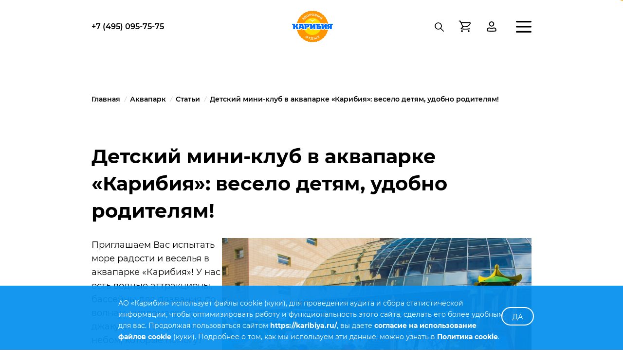

--- FILE ---
content_type: text/html; charset=UTF-8
request_url: https://karibiya.ru/akvazona/stati/detail.php?ID=796517
body_size: 13767
content:
<!DOCTYPE html>
<html lang="ru">

<head>
  <!-- Google Tag Manager -->
<script>(function(w,d,s,l,i){w[l]=w[l]||[];w[l].push({'gtm.start':
new Date().getTime(),event:'gtm.js'});var f=d.getElementsByTagName(s)[0],
j=d.createElement(s),dl=l!='dataLayer'?'&l='+l:'';j.async=true;j.src=
'https://www.googletagmanager.com/gtm.js?id='+i+dl;f.parentNode.insertBefore(j,f);
})(window,document,'script','dataLayer','GTM-WQ2TM3C');</script>
<!-- End Google Tag Manager -->

<!-- Yandex.Metrika counter -->
<script type="text/javascript" >
(function(m,e,t,r,i,k,a){m[i]=m[i]||function(){(m[i].a=m[i].a||[]).push(arguments)};
m[i].l=1*new Date();
for (var j = 0; j < document.scripts.length; j++) {if (document.scripts[j].src === r) { return; }}
k=e.createElement(t),a=e.getElementsByTagName(t)[0],k.async=1,k.src=r,a.parentNode.insertBefore(k,a)})
(window, document, "script", "https://mc.yandex.ru/metrika/tag.js", "ym");

ym(21207235, "init", {
clickmap:true,
trackLinks:true,
accurateTrackBounce:true,
webvisor:true,
trackHash:true,
ecommerce:"dataLayer"
});
</script>
<noscript><div><img src="https://mc.yandex.ru/watch/21207235" style="position:absolute; left:-9999px;" alt="" /></div></noscript>
<!-- /Yandex.Metrika counter -->

  <meta charset="utf-8">
    <meta name="yandex-verification" content="d9d936c92fae9abe" />
  <meta name="facebook-domain-verification" content="ywnr4aq0rthdp1fcnjydazxd4y5odo" />
  <meta http-equiv="X-UA-Compatible" content="IE=edge" />
    <meta name="keywords" content="детский мини клуб в аквапарке" />
  <meta name="description" content="В детском клубе в аквапарке есть всё, чтобы ребёнок не скучал: лабиринт, лего, настольные игры, раскраски, кубики, наборы для творчества, сухой бассейн. Есть различные электронные игры" />
      <title>Детский мини-клуб в аквапарке Карибия. Дети под бдительным присмотром опытной няни.</title>
  <meta name="viewport" id="viewport" content="width=device-width, initial-scale=1.0, maximum-scale=1.0">
  
  <link rel="manifest" href="/manifest.webmanifest">
  <link rel="apple-touch-icon" href="/image/pwa/apple-touch-icon.png">
  <meta name="theme-color" content="#fff">

      <link rel="stylesheet" type="text/css" href="/css/style-detskoeshow.css?v=1767083565">
  <link rel="stylesheet" type="text/css" href="/css/update.css?v=1763966251">
    <link rel="icon" href="/favicon.ico?1" type="image/x-icon">
  <link rel="apple-touch-icon-precomposed" sizes="120x120" href="/image/pwa/web-app-manifest_120.png">
  <link rel="apple-touch-icon-precomposed" sizes="152x152" href="/image/pwa/web-app-manifest_152.png">
  <link rel="apple-touch-icon-precomposed" sizes="1024x1024" href="/image/pwa/web-app-manifest_1024.png">
  <link rel="apple-touch-icon-precomposed" sizes="512x512" href="/image/pwa/web-app-manifest_512.png">
  <link rel="apple-touch-icon-precomposed" sizes="29x29" href="/image/pwa/web-app-manifest_29.png">
  <link rel="apple-touch-icon-precomposed" sizes="40x40" href="/image/pwa/web-app-manifest_40.png">
  <link rel="apple-touch-icon-precomposed" sizes="58x58" href="/image/pwa/web-app-manifest_58.png">
  <link rel="apple-touch-icon-precomposed" sizes="80x80" href="/image/pwa/web-app-manifest_80.png">
  <link rel="apple-touch-icon-precomposed" sizes="76x76" href="/image/pwa/web-app-manifest_76.png">
  <link rel="apple-touch-icon-precomposed" href="/image/pwa/web-app-manifest_144.png">
  
  
  
  <meta property="og:image" content="https://karibiya.ru/image/aquapark_photo.jpg" />
  <meta property="og:url" content="https://karibiya.ru/akvazona/stati/detail.php" />
  <meta property="og:title" content="" />
  <meta property="og:description" content="В детском клубе в аквапарке есть всё, чтобы ребёнок не скучал: лабиринт, лего, настольные игры, раскраски, кубики, наборы для творчества, сухой бассейн. Есть различные электронные игры" />
  <meta property="og:type" content="website" />

    <script>
    window.dataLayer = window.dataLayer || [];
  </script>

  <meta name="login" content="0" />

  
  <img src="https://ut.rktch.com/rt?sg=karibiya_rt" alt="" style="display: none;" width="1" height="1">

  <script>(window.BX||top.BX).message({"pull_server_enabled":"N","pull_config_timestamp":0,"shared_worker_allowed":"Y","pull_guest_mode":"N","pull_guest_user_id":0,"pull_worker_mtime":1753859810});(window.BX||top.BX).message({"PULL_OLD_REVISION":"Для продолжения корректной работы с сайтом необходимо перезагрузить страницу."});</script>

<script src="https://yastatic.net/s3/passport-sdk/autofill/v1/sdk-suggest-with-polyfills-latest.js"></script>
<script src="/bitrix/js/pull/protobuf/protobuf.min.js?170229691076433"></script>
<script src="/bitrix/js/pull/protobuf/model.min.js?170229691014190"></script>

<script src="/bitrix/js/rest/client/rest.client.min.js?17022972659240"></script>
<script src="/bitrix/js/pull/client/pull.client.min.js?175385981249849"></script>
<script>window.addEventListener("load", function(event) {let tokenPageOrigin = "https://karibiya.ru/yandexid/oauth.php";let oauthQueryParams = {client_id: "280307566ca0496c9a505496273da8d3", response_type: "token",redirect_uri: "https://karibiya.ru/yandexid/oauth.php"};function authorizationUser(o){console.log(o);let t="/yandexid/auth.php";fetch(t=t+"?action=ajax_authorization_user&access_token="+o,{method:"GET",headers:{"Content-Type":"application/json"}}).then(o=>o.json()).then(o=>{console.log(o),!1==o.error&&(window.location.href="/")}).catch(o=>console.log("error",o))}let suggestParams = {"view":"button","parentId":"advanced_social_yid","buttonView":"icon","buttonTheme":"dark","buttonSize":"m","buttonBorderRadius":"100"};window.YaAuthSuggest.init(oauthQueryParams,tokenPageOrigin,suggestParams).then(function(n){return n.handler()}).then(function(n){authorizationUser(n.access_token),console.log("Сообщение с токеном: ",n)}).catch(function(n){console.log("Что-то пошло не так: ",n)});})</script>
<link rel="canonical" href="https://karibiya.ru/akvazona/stati/detail.php?ID=796517" />

</head>

<body>
  <!-- Google Tag Manager (noscript) -->
<noscript><iframe src="https://www.googletagmanager.com/ns.html?id=GTM-WQ2TM3C"
height="0" width="0" style="display:none;visibility:hidden"></iframe></noscript>
<!-- End Google Tag Manager (noscript) -->

  <div style="display: none;" itemscope itemtype="http://schema.org/WPHeader">
    <span itemprop="headline"> Карибия</span>
    <span itemprop="description"> Аквапарк Карибия в Перово, официальный сайт - водные горки, открытые пляжи, банный комплекс,бассейны, игровые комнаты, фитнес-клуб ...и это еще не все! Огромный выбор развлечений для взрослых и детей на любой вкус.</span>
  </div>

      <div style="position: absolute;">
      <img src="https://relap.io/api/target/gNltAQ?target=yes" />
    </div>
  
  
  <div class="page _vary --ny2026 ">

    <!-- start header -->
    <header class="header header_white " >       <div class="container">
        <div class="header__top">
          <div class="header__block">
            <a class="header__phone header__phone_ds" href="tel:+7(495)095-75-75">+7 (495) 095-75-75</a>
          </div>

          <a class="header__logo" href="/"></a>

          <div class="header__wrap">
            <form class="search header__search header__icon" action="/search/" method="get">
              <input class="search__input" type="text" name="q" value="">
              <button class="search__btn  search__icon"></button>
              <button class="cross search__cross"></button>
            </form>

            
                        <a class="header__basket header__icon" href="/cabinet/" data-type="header-basket-counter">
              <span class="basket__number">
                <span class="basket__number-inner" data-type="basket-counter">0</span>
              </span>
            </a>
            <a class="header__user header__icon" href="/cabinet/login/"></a>
                      </div>

          <svg class="header__burger" width="32" height="24" viewBox="0 0 32 24" fill="none" xmlns="http://www.w3.org/2000/svg">
            <path fill-rule="evenodd" clip-rule="evenodd" d="M32 12C32 11.1356 31.3068 10.4348 30.4516 10.4348H1.54839C0.693235 10.4348 0 11.1356 0 12C0 12.8644 0.693235 13.5652 1.54839 13.5652H30.4516C31.3068 13.5652 32 12.8644 32 12Z" fill="white" />
            <path fill-rule="evenodd" clip-rule="evenodd" d="M32 1.56522C32 0.700772 31.3068 0 30.4516 0H1.54839C0.693235 0 0 0.700772 0 1.56522C0 2.42966 0.693235 3.13043 1.54839 3.13043H30.4516C31.3068 3.13043 32 2.42966 32 1.56522Z" fill="white" />
            <path fill-rule="evenodd" clip-rule="evenodd" d="M32 22.4348C32 21.5703 31.3068 20.8696 30.4516 20.8696H1.54839C0.693235 20.8696 0 21.5703 0 22.4348C0 23.2992 0.693235 24 1.54839 24H30.4516C31.3068 24 32 23.2992 32 22.4348Z" fill="white" />
          </svg>
        </div>
      </div>

      
<div class="menu">
  <div class="header__top">
    <a class="header__btn btn btn-yellow " href="/ceny/" onclick="try { yaCounter21207235.reachGoal('akvapark_online'); } catch (e) {}; window.location.href='/ceny/';return false;">
      Купить билет
    </a>

    <div class="header__wrap">
      <form class="search header__search header__icon" action="/search/" method="get">
        <input class="search__input" type="text" name="q" value="">
        <button class="search__btn search__icon"></button>
        <button class="cross search__cross"></button>
      </form>

      <a class="header__user header__icon" href="/cabinet/"></a>
    </div>

    <svg class="menu__close _1" width="24" height="24" viewBox="0 0 24 24" fill="none" xmlns="http://www.w3.org/2000/svg"><path d="M22 2L2 22M2.00002 2L22 22" stroke="black" stroke-width="2" stroke-linecap="round" stroke-linejoin="round"/></svg>
    <svg class="menu__close _2" width="46" height="46" viewBox="0 0 46 46" fill="none" xmlns="http://www.w3.org/2000/svg"><path d="M33 13L13 33M13 13L33 33" stroke="white" stroke-width="2.5" stroke-linecap="round" stroke-linejoin="round"/><circle cx="23" cy="23" r="21.75" stroke="white" stroke-width="2.5"/></svg>
  </div>

  <div class="menu__top">
    <div class="menu__top-title">МЕНЮ</div>

    <div class="menu__top-wrap1">
              <div class="menu__top-wrap1-block">
                        <div class="menu__top-wrap1-block-item">
                <div class="menu__top-wrap1-block-item-title">
                  <a href="/actions/"  >Акции и события</a>

                                  </div>

                              </div>
                            <div class="menu__top-wrap1-block-item">
                <div class="menu__top-wrap1-block-item-title">
                  <a href="/ceny/"  >Цены</a>

                                      <svg width="13" height="20" viewBox="0 0 13 20" fill="none" xmlns="http://www.w3.org/2000/svg"><path fill-rule="evenodd" clip-rule="evenodd" d="M5.65703 15.3891L2.66411e-05 9.73211L1.41403 8.31811L6.36403 13.2681L11.314 8.31812L12.728 9.73212L7.07103 15.3891C6.8835 15.5766 6.62919 15.6819 6.36403 15.6819C6.09886 15.6819 5.84455 15.5766 5.65703 15.3891Z" fill="black"/></svg>
                                  </div>

                                  <ul class="first">
                                            <li>
                          <div>
                            <a  href="/ceny/?t=main" target="_blank">Билеты в аквапарк</a>
                                                          <svg width="13" height="20" viewBox="0 0 13 20" fill="none" xmlns="http://www.w3.org/2000/svg"><path fill-rule="evenodd" clip-rule="evenodd" d="M5.65703 15.3891L2.66411e-05 9.73211L1.41403 8.31811L6.36403 13.2681L11.314 8.31812L12.728 9.73212L7.07103 15.3891C6.8835 15.5766 6.62919 15.6819 6.36403 15.6819C6.09886 15.6819 5.84455 15.5766 5.65703 15.3891Z" fill="black"/></svg>
                                                      </div>

                                                      <ul class="second">
                                                              <li>
                                  <a href="/ceny/?t=main">
                                    Основные тарифы                                  </a>
                                </li>
                                                              <li>
                                  <a href="/ceny/?t=main#actions">
                                    Акции                                  </a>
                                </li>
                                                              <li>
                                  <a href="/ceny/?t=main#season">
                                    Попаримся!                                  </a>
                                </li>
                                                              <li>
                                  <a href="/party/">
                                    Аквадиско                                  </a>
                                </li>
                                                              <li>
                                  <a href="/ceny/?t=main#pref">
                                    Льготные тарифы                                  </a>
                                </li>
                                                          </ul>
                                                  </li>
                                                <li>
                          <div>
                            <a  href="/ceny/?t=cert" target="_blank">Сертификаты</a>
                                                          <svg width="13" height="20" viewBox="0 0 13 20" fill="none" xmlns="http://www.w3.org/2000/svg"><path fill-rule="evenodd" clip-rule="evenodd" d="M5.65703 15.3891L2.66411e-05 9.73211L1.41403 8.31811L6.36403 13.2681L11.314 8.31812L12.728 9.73212L7.07103 15.3891C6.8835 15.5766 6.62919 15.6819 6.36403 15.6819C6.09886 15.6819 5.84455 15.5766 5.65703 15.3891Z" fill="black"/></svg>
                                                      </div>

                                                      <ul class="second">
                                                              <li>
                                  <a href="/ceny/?t=cert">
                                    Подарочные карты                                  </a>
                                </li>
                                                              <li>
                                  <a href="/ceny/?t=cert#cert">
                                    Сертификаты                                  </a>
                                </li>
                                                          </ul>
                                                  </li>
                                                <li>
                          <div>
                            <a  href="/ceny/?t=request" target="_blank">Тарифы по заявкам</a>
                                                          <svg width="13" height="20" viewBox="0 0 13 20" fill="none" xmlns="http://www.w3.org/2000/svg"><path fill-rule="evenodd" clip-rule="evenodd" d="M5.65703 15.3891L2.66411e-05 9.73211L1.41403 8.31811L6.36403 13.2681L11.314 8.31812L12.728 9.73212L7.07103 15.3891C6.8835 15.5766 6.62919 15.6819 6.36403 15.6819C6.09886 15.6819 5.84455 15.5766 5.65703 15.3891Z" fill="black"/></svg>
                                                      </div>

                                                      <ul class="second">
                                                              <li>
                                  <a href="/ceny/?t=request">
                                    Будние дни                                  </a>
                                </li>
                                                              <li>
                                  <a href="/ceny/?t=request#reqmain">
                                    Будние и выходные дни                                  </a>
                                </li>
                                                              <li>
                                  <a href="/ceny/?t=request#reqtour">
                                    Для турфирм                                  </a>
                                </li>
                                                              <li>
                                  <a href="/ceny/?t=request#reqcorp">
                                    Корпоративным клиентам                                  </a>
                                </li>
                                                          </ul>
                                                  </li>
                                                <li>
                          <div>
                            <a  rel="nofollow"  href="https://bowling-perovo.ru/bowling" target="_blank">Боулинг</a>
                                                      </div>

                                                  </li>
                                                <li>
                          <div>
                            <a  href="/party/" target="_blank">Аквадискотека</a>
                                                      </div>

                                                  </li>
                                                <li>
                          <div>
                            <a  href="/spa_salon/spa_programs/" target="_blank">СПА-программы</a>
                                                      </div>

                                                  </li>
                                          </ul>
                              </div>
                            <div class="menu__top-wrap1-block-item">
                <div class="menu__top-wrap1-block-item-title">
                  <a href="/akvazona/"  >Аквапарк</a>

                                      <svg width="13" height="20" viewBox="0 0 13 20" fill="none" xmlns="http://www.w3.org/2000/svg"><path fill-rule="evenodd" clip-rule="evenodd" d="M5.65703 15.3891L2.66411e-05 9.73211L1.41403 8.31811L6.36403 13.2681L11.314 8.31812L12.728 9.73212L7.07103 15.3891C6.8835 15.5766 6.62919 15.6819 6.36403 15.6819C6.09886 15.6819 5.84455 15.5766 5.65703 15.3891Z" fill="black"/></svg>
                                  </div>

                                  <ul class="first">
                                            <li>
                          <div>
                            <a  href="/akvazona/map/" target="_blank">Схема аквапарка</a>
                                                      </div>

                                                  </li>
                                                <li>
                          <div>
                            <a  href="/restorany/akvazone/" target="_blank">Кафе аквапарка</a>
                                                      </div>

                                                  </li>
                                                <li>
                          <div>
                            <a  href="/news/detail.php?ID=939455" target="_blank">Открытый пляж</a>
                                                      </div>

                                                  </li>
                                                <li>
                          <div>
                            <a  href="/akvazona/bassejny/" target="_blank">Бассейны</a>
                                                      </div>

                                                  </li>
                                                <li>
                          <div>
                            <a  href="/akvazona/vodnye_gorki/" target="_blank">Водные горки</a>
                                                      </div>

                                                  </li>
                                                <li>
                          <div>
                            <a  href="/akvazona/bani_i_sauny/" target="_blank">Бани и сауны</a>
                                                      </div>

                                                  </li>
                                                <li>
                          <div>
                            <a  href="/akvazona/children/" target="_blank">Для детей</a>
                                                      </div>

                                                  </li>
                                                <li>
                          <div>
                            <a  href="/akvazona/groups/" target="_blank">Групповые посещения</a>
                                                      </div>

                                                  </li>
                                                <li>
                          <div>
                            <a  href="/akvazona/safety/" target="_blank">Очистка воды</a>
                                                      </div>

                                                  </li>
                                                <li>
                          <div>
                            <a  href="/party/" target="_blank">Аквадискотека</a>
                                                      </div>

                                                  </li>
                                          </ul>
                              </div>
                            <div class="menu__top-wrap1-block-item">
                <div class="menu__top-wrap1-block-item-title">
                  <a href="/akvazona/bani_i_sauny/"  >Бани и сауны</a>

                                  </div>

                              </div>
                            <div class="menu__top-wrap1-block-item">
                <div class="menu__top-wrap1-block-item-title">
                  <a href="/prazdniki/"  >Праздники</a>

                                      <svg width="13" height="20" viewBox="0 0 13 20" fill="none" xmlns="http://www.w3.org/2000/svg"><path fill-rule="evenodd" clip-rule="evenodd" d="M5.65703 15.3891L2.66411e-05 9.73211L1.41403 8.31811L6.36403 13.2681L11.314 8.31812L12.728 9.73212L7.07103 15.3891C6.8835 15.5766 6.62919 15.6819 6.36403 15.6819C6.09886 15.6819 5.84455 15.5766 5.65703 15.3891Z" fill="black"/></svg>
                                  </div>

                                  <ul class="first">
                                            <li>
                          <div>
                            <a  href="/files/banquet-menu.pdf" target="_blank">Банкетное меню</a>
                                                      </div>

                                                  </li>
                                                <li>
                          <div>
                            <a  href="/prazdniki/banketnye_zaly/" target="_blank">Банкеты, корпоративы</a>
                                                      </div>

                                                  </li>
                                                <li>
                          <div>
                            <a  href="/dr/" target="_blank">Детские праздники</a>
                                                      </div>

                                                  </li>
                                                <li>
                          <div>
                            <a  href="/prazdniki/rent/" target="_blank">Аренда залов</a>
                                                      </div>

                                                  </li>
                                                <li>
                          <div>
                            <a  href="/prazdniki/wedding/" target="_blank">Свадьбы</a>
                                                      </div>

                                                  </li>
                                          </ul>
                              </div>
                      </div>
              <div class="menu__top-wrap1-block">
                        <div class="menu__top-wrap1-block-item">
                <div class="menu__top-wrap1-block-item-title">
                  <a href="/fitnes_i_sport/"  >Фитнес</a>

                                      <svg width="13" height="20" viewBox="0 0 13 20" fill="none" xmlns="http://www.w3.org/2000/svg"><path fill-rule="evenodd" clip-rule="evenodd" d="M5.65703 15.3891L2.66411e-05 9.73211L1.41403 8.31811L6.36403 13.2681L11.314 8.31812L12.728 9.73212L7.07103 15.3891C6.8835 15.5766 6.62919 15.6819 6.36403 15.6819C6.09886 15.6819 5.84455 15.5766 5.65703 15.3891Z" fill="black"/></svg>
                                  </div>

                                  <ul class="first">
                                            <li>
                          <div>
                            <a  href="/fitnes_i_sport/zal_gruppovyh_zanyatij/" target="_blank">Расписание занятий</a>
                                                      </div>

                                                  </li>
                                                <li>
                          <div>
                            <a  href="/fitnes_i_sport/uslugi/" target="_blank">Услуги</a>
                                                      </div>

                                                  </li>
                                                <li>
                          <div>
                            <a  href="/fitnes_i_sport/cards/" target="_blank">Фитнес-карты</a>
                                                      </div>

                                                  </li>
                                                <li>
                          <div>
                            <a  href="/fitnes_i_sport/menu-fitnes-bara/" target="_blank">Фитнес-бар</a>
                                                      </div>

                                                  </li>
                                                <li>
                          <div>
                            <a  href="/fitnes_i_sport/trenerskiy-sostav/" target="_blank">Тренерский состав</a>
                                                      </div>

                                                  </li>
                                                <li>
                          <div>
                            <a  href="/fitnes_i_sport/fitness-baby/" target="_blank">Грудничковое плавание</a>
                                                      </div>

                                                  </li>
                                                <li>
                          <div>
                            <a  href="/fitnes_i_sport/dopolnitelnye-uslugi/" target="_blank">Дополнительные услуги</a>
                                                      </div>

                                                  </li>
                                                <li>
                          <div>
                            <a  href="/fitnes_i_sport/solyarij/" target="_blank">Солярий</a>
                                                      </div>

                                                  </li>
                                          </ul>
                              </div>
                            <div class="menu__top-wrap1-block-item">
                <div class="menu__top-wrap1-block-item-title">
                  <a href="/spa_salon/"  >Спа-салон</a>

                                      <svg width="13" height="20" viewBox="0 0 13 20" fill="none" xmlns="http://www.w3.org/2000/svg"><path fill-rule="evenodd" clip-rule="evenodd" d="M5.65703 15.3891L2.66411e-05 9.73211L1.41403 8.31811L6.36403 13.2681L11.314 8.31812L12.728 9.73212L7.07103 15.3891C6.8835 15.5766 6.62919 15.6819 6.36403 15.6819C6.09886 15.6819 5.84455 15.5766 5.65703 15.3891Z" fill="black"/></svg>
                                  </div>

                                  <ul class="first">
                                            <li>
                          <div>
                            <a  href="/spa_salon/stilist_parikmaherskaya/" target="_blank">Парикмахерский зал</a>
                                                      </div>

                                                  </li>
                                                <li>
                          <div>
                            <a  href="/spa_salon/uhod_za_telom/" target="_blank">Эпиляция</a>
                                                      </div>

                                                  </li>
                                                <li>
                          <div>
                            <a  href="/spa_salon/manikyur_pedikyur/" target="_blank">Маникюр, педикюр</a>
                                                      </div>

                                                  </li>
                                                <li>
                          <div>
                            <a  href="/spa_salon/kosmetologiya/" target="_blank">Косметология</a>
                                                      </div>

                                                  </li>
                                                <li>
                          <div>
                            <a  href="/spa_salon/massazh/" target="_blank">Массаж</a>
                                                      </div>

                                                  </li>
                                                <li>
                          <div>
                            <a  href="/spa_salon/pareniya/" target="_blank">Парения</a>
                                                      </div>

                                                  </li>
                                                <li>
                          <div>
                            <a  href="/spa_salon/spa_programs/" target="_blank">Спа-программы</a>
                                                      </div>

                                                  </li>
                                          </ul>
                              </div>
                            <div class="menu__top-wrap1-block-item">
                <div class="menu__top-wrap1-block-item-title">
                  <a href="https://bowling-perovo.ru/"  target="_blank" rel="nofollow"  >Развлечения</a>

                                  </div>

                              </div>
                            <div class="menu__top-wrap1-block-item">
                <div class="menu__top-wrap1-block-item-title">
                  <a href="/about/"  >О нас</a>

                                      <svg width="13" height="20" viewBox="0 0 13 20" fill="none" xmlns="http://www.w3.org/2000/svg"><path fill-rule="evenodd" clip-rule="evenodd" d="M5.65703 15.3891L2.66411e-05 9.73211L1.41403 8.31811L6.36403 13.2681L11.314 8.31812L12.728 9.73212L7.07103 15.3891C6.8835 15.5766 6.62919 15.6819 6.36403 15.6819C6.09886 15.6819 5.84455 15.5766 5.65703 15.3891Z" fill="black"/></svg>
                                  </div>

                                  <ul class="first">
                                            <li>
                          <div>
                            <a  href="/news/detail.php?ID=472516" target="_blank">Парковка</a>
                                                      </div>

                                                  </li>
                                                <li>
                          <div>
                            <a  href="/about/magazin_sertifikaty/" target="_blank">Пляжный магазин</a>
                                                      </div>

                                                  </li>
                                                <li>
                          <div>
                            <a  href="/about/bonus-card/" target="_blank">Программа лояльности</a>
                                                      </div>

                                                  </li>
                                                <li>
                          <div>
                            <a  href="/about/gift_card/" target="_blank">Подарочная карта</a>
                                                      </div>

                                                  </li>
                                                <li>
                          <div>
                            <a  href="/news/" target="_blank">Новости</a>
                                                      </div>

                                                  </li>
                                                <li>
                          <div>
                            <a  href="/about/otzivi/" target="_blank">Отзывы</a>
                                                      </div>

                                                  </li>
                                                <li>
                          <div>
                            <a  href="/about/stati/" target="_blank">Статьи</a>
                                                      </div>

                                                  </li>
                                                <li>
                          <div>
                            <a  href="/about/vakansii1/" target="_blank">Вакансии</a>
                                                      </div>

                                                  </li>
                                                <li>
                          <div>
                            <a  href="/about/shema_proezda_kontakty/" target="_blank">Контакты</a>
                                                      </div>

                                                  </li>
                                          </ul>
                              </div>
                      </div>
          </div>

    <a href="/about/bonus-card/" class="menu__top-btn">Программа лояльности</a>

    <div class="menu__top-wrap2">
      <a href="/akvazona/bassejny/pravila_poseweniya/">Правила</a>
      <a href="tel:+74950957575">+7(495)095-75-75</a>
      <a href="/cabinet/buy/?action=offer">Договор-оферта</a>
    </div>
  </div>

  <div class="menu__bottom"  style="background-image:url(/upload/iblock/ffb/3rhrxgau9r1dli0kgtnjwc9lgw4jfrpk.jpg)"  >
    <p class="menu__bottom-title">Сергей Жуков рекомендует!</p>
  </div>
</div>

    </header>
    <!-- end header -->

    <!-- start breadcrumbs -->
  <div class="breadcrumbs breadcrumbs_black ">
    <div class="container">
      <!-- {breadcrumbs_begin} -->
      <div class="breadcrumbs__row">
        <a class="breadcrumbs__item" href="/">Главная</a>
        <a class="breadcrumbs__item" href="/akvazona/">Аквапарк</a><a class="breadcrumbs__item" href="/about/stati/">Статьи</a><div class="breadcrumbs__item">Детский мини-клуб в аквапарке «Карибия»: весело детям, удобно родителям!</div>
      </div>
      <!-- {breadcrumbs_end} -->
    </div>
  </div>
  <!-- end breadcrumbs -->

    <div class="warning warning--fixed-bottom">
  </div>

    <!-- {content_begin} -->
<div class="app-content app-g-d12-r app-g-m4-r">
  <div class="app-g-d12-s10 app-g-m4-s4 app-indent">
  
<!-- start article-page -->
<section class="article-page program-detail">
  <div class="container" itemscope itemtype="http://schema.org/Article">
    <meta itemprop="name" content="Детский мини-клуб в аквапарке «Карибия»: весело детям, удобно родителям!"/>
    <meta itemprop="author" content="Карибия"/>
    <meta itemprop="datePublished" content="26/07/2022"/>
    <meta itemprop="image" content="/image/top-logo2.png"/>
    <meta itemprop="headline" content="Детский мини-клуб в аквапарке «Карибия»: весело детям, удобно родителям!"/>

    <h1 class="article-page__title">Детский мини-клуб в аквапарке «Карибия»: весело детям, удобно родителям!</h1>
    <div itemprop="description">
       
<p><img data-src="/upload/medialibrary/918/918d3ade7d12434fb9aec5ff92d32173.jpg"  title="mesto_dlya_otdyha_s_semey.jpg" border="0" align="right" alt="детский клуб в аквапарке" width="636" height="400"  />Приглашаем Вас испытать море радости и веселья в аквапарке &laquo;Карибия&raquo;! У нас есть водные аттракционы, бассейны для плавания по волнам, гидромассаж и джакузи под открытым небом, которые помогут расслабиться, отдохнуть и испытать много ярких впечатлений.</p>
 
<p> 	Однако не все посетители могут в полной мере насладиться прелестями аквапарка. Родителям с детьми нужно внимательно следить за ребенком. Хотите провести время, беззаботно расположившись в удобном шезлонге или теплом бассейне без тревоги за малыша? Специально для Вас в аквапарке «Карибия» работает детский мини-клуб. Мы предлагаем воспользоваться его услугами и без лишних волнений отдохнуть после тяжелой трудовой недели.</p>
 
<h2> 	Развлечения в детском мини-клубе</h2>
 
<p> 	Наши посетители с удовольствием передают своих детей под опеку опытной няни на время отдыха. В уютном пространстве детского мини-клуба интересно проводить время ребятам разного возраста. Здесь есть:</p>
 
<ul> 	 
  <li> 		увлекательный лабиринт, в котором весело проводить время как одному, так и с компанией друзей;</li>
 	 
  <li> 		разнообразные настольные игры и лего;</li>
 	 
  <li> 		раскраски с разными сюжетами,</li>
 	 
  <li> 		наборы для детского творчества;</li>
 	 
  <li> 		сухой бассейн и прочие развлечения.</li>
 </ul>
 
<p> 	Любой ребенок найдет в детском мини-клубе занятие по душе, пока родители наслаждаются водными аттракционами в аквапарке. Найти его очень просто: клуб расположен недалеко от Египетского кафе. Здесь всегда рады детям от 3 до 12 лет. Малыши до 4 лет приглашаются в сопровождении взрослых.</p>
 
<h2> 	Воспользуйтесь выгодным предложением</h2>
 
<p> 	Оплатив билет в <a href="https://karibiya.ru/akvazona/" >аквапарк «Карибия»</a>, Вы можете посещать:</p>
 
<ul> 	 
  <li> 		<a href="https://karibiya.ru/akvazona/vodnye_gorki/" >водные горки</a>, от которых захватывает дух;</li>
 	 
  <li> 		<a href="https://karibiya.ru/razvlecheniya/stati/detail.php?ID=365599">бассейны</a> для плавания и катания на волнах;</li>
 	 
  <li> 		открытый пляж с удобными шезлонгами и джакузи;</li>
 	 
  <li> 		банный комплекс с разными видами парных.</li>
 </ul>
 
<p> 	Стоимость билета зависит от дня недели и длительности прибывания. Актуальные цены указаны на сайте.</p>
 
<p> 	Для тех, кто хочет организовать совместный отдых всей семьей, в нашем аквапарке каждую субботу проводятся увлекательные мероприятия для детей и взрослых.</p>
 
<p> 	Подробную информацию о детском мини-клубе в аквапарке и других выгодных предложениях Вы можете узнать у наших администраторов по телефону. В разделе «Контакты» указаны наше точное местоположение, адрес и график работы.</p>
 
      <div class="article-warning">
        <noindex>
            Материал, размещённый в разделе Статьи, носит информационный характер и может не соответствовать действительности ввиду <br /> изменившихся условий работы аквапарка. Для уточнения информации рекомендуем обратиться в  колл-центр по телефону +7 (495) 095-75-75
        </noindex>
      </div>
    </div>
  </div>

    </section>
  </div>
</div>
<!-- {content_end} -->

<!-- start footer -->
<footer class="footer" itemscope itemtype="http://schema.org/WPFooter">
  <div class="container">
    
    <form class="form footer-form js-validate" action="/ajax/subscribe.php" method="post" novalidate="novalidate" data-disable-when-submit="true">
      <p class="footer-form__text"><noindex>Следите за нашими скидками и акциями</noindex></p>
      <input class="input footer-form__input" type="text" placeholder="Имя" name="NAME">
      <input class="input footer-form__input" type="text" placeholder="Ваш Email" name="EMAIL" required data-msg-required="Укажите адрес e-mail">
      <button class="btn btn-blue form__btn">Подписаться</button>
      <label class="form-request__label">
        <input type="checkbox" name="accept" value="1" class="form-request__checkbox" required data-msg-required="Необходимо согласие на обработку персональных данных">
        <span class="form-request__square"></span>
        <div class="form-request__agree">
          <noindex>
            Даю <a href="/personal-data-agreement/subscribe/" class="link link--inline">согласие</a> на обработку моих <a class="link link--inline" href="/files/Politika_v_otnoshenii_obrabotki_personal_ny_h_danny_h.pdf" target="_blank">персональных данных</a>.
          </noindex>
        </div>
      </label>
    </form>

    <div class="footer__info">
      
<div class="footer-menu">
  <button class="btn badge footer-menu__btn">Развернуть меню</button>

      <ul class=" footer-menu__items ">
                <li class="footer-menu__item">
            <a class="footer-menu__link" href="/about/otzivi/"  >Отзывы</a>
          </li>
                    <li class="footer-menu__item">
            <a class="footer-menu__link" href="/about/stati/"  >Статьи/блог</a>
          </li>
                    <li class="footer-menu__item">
            <a class="footer-menu__link" href="/about/vakansii1/"  >Вакансии</a>
          </li>
                    <li class="footer-menu__item">
            <a class="footer-menu__link" href="/news/"  >Новости</a>
          </li>
                    <li class="footer-menu__item">
            <a class="footer-menu__link" href="/news/detail.php?ID=472516"  >Парковка</a>
          </li>
                    <li class="footer-menu__item">
            <a class="footer-menu__link" href="/about/magazin_sertifikaty/"  >Пляжный магазин</a>
          </li>
                    <li class="footer-menu__item">
            <a class="footer-menu__link" href="/about/bonus-card/"  >Программа лояльности</a>
          </li>
                    <li class="footer-menu__item">
            <a class="footer-menu__link" href="/about/gift_card/"  >Подарочный сертификат</a>
          </li>
              </ul>
      <ul class=" footer-menu__list ">
                <li class="footer-menu__item">
            <a class="footer-menu__link" href="/news/"  >Акции и события</a>
          </li>
                    <li class="footer-menu__item">
            <a class="footer-menu__link" href="/ceny/"  >Цены</a>
          </li>
                    <li class="footer-menu__item">
            <a class="footer-menu__link" href="/akvazona/"  >Аквапарк</a>
          </li>
                    <li class="footer-menu__item">
            <a class="footer-menu__link" href="/prazdniki/"  >Праздники</a>
          </li>
                    <li class="footer-menu__item">
            <a class="footer-menu__link" href="/fitnes_i_sport/"  >Фитнес</a>
          </li>
                    <li class="footer-menu__item">
            <a class="footer-menu__link" href="/spa_salon/"  >Спа-салон</a>
          </li>
                    <li class="footer-menu__item">
            <a class="footer-menu__link" href="https://bowling-perovo.ru/"  target="_blank" rel="nofollow"  >Развлечения</a>
          </li>
                    <li class="footer-menu__item">
            <a class="footer-menu__link" href="/about/"  >О нас</a>
          </li>
                    <li class="footer-menu__item">
            <a class="footer-menu__link" href="/about/shema_proezda_kontakty/"  >Контакты</a>
          </li>
              </ul>
  </div>

      <div class="footer-contact">
        <div class="like-h4 footer__title">
          Контакты
        </div>
        <div class="footer__phone footer__text">
          +7 (495) 095-75-75
        </div>
        <div class="footer__phone footer__text">
          info@karibiya.ru
        </div>
        <div class="footer__address footer__text">
          г. Москва, Зеленый проспект, 10Б
        </div>
        <div class="footer-social">
                    <!--a class="footer-social__icon tw" href="https://twitter.com/karibiya_ru" target="_blank"></!--a-->
          <a class="footer-social__icon vk" href="http://vk.com/karibiya" target="_blank"></a>
          <a class="footer-social__icon yt" href="http://www.youtube.com/user/KaribiyaTV" target="_blank"></a>
          <a class="footer-social__icon rt" href="https://rutube.ru/channel/41367287/" target="_blank"></a>
          <a class="footer-social__icon tt" href="https://www.tiktok.com/@akvapark_karibiya" target="_blank"></a>
          <a class="footer-social__icon tg" href="https://t.me/akvapark_karibiya" target="_blank"></a>
                  </div>
        <div class="footer-pay footer-pay_1">
          <div class="like-h4 footer__title">Оплата</div>
          <div class="footer-pay__row">
            <img class="footer-pay__img" src="/image/redesign/payment_maestro.svg" alt="">
            <img class="footer-pay__img" src="/image/redesign/payment_mastercard.svg" alt="">
            <img class="footer-pay__img" src="/image/redesign/payment_mir.svg" alt="">
            <img class="footer-pay__img" src="/image/redesign/payment_visa.svg" alt="">
            <a class="footer-pay__img" href="/rassrochka/halva.php"><img src="/image/redesign/payment_halva.svg" alt=""></a>
            <img class="footer-pay__img" src="/image/redesign/payment_СВОБОДА.svg" alt="">
          </div>
          <p class="footer-pay__text">Рассрочка Халва</p>
        </div>
      </div>

      <div class="footer-time">
        <div class="like-h4 footer__title">Часы работы</div>
        <div class="footer-time__item">
          <span class="footer-time__title">Аквапарк/Спа-салон</span>
          <p class="footer-time__text">Ежед. 10:00-22:00</p>
        </div>
                <div class="footer-time__item">
          <span class="footer-time__title">Фитнес-клуб</span>
          <p class="footer-time__text">Пн-Пт 07:00-23:00</p>
          <p class="footer-time__text">Сб-Вс 10:00-22:00</p>
        </div>
        <div class="footer-time__item">
          <span class="footer-time__title">Боулинг</span>
          <p class="footer-time__text">Ежед. 12:00-24:00</p>
        </div>
      </div>

      <div class="footer-pay footer-pay_2">
        <div class="like-h4 footer__title">Оплата</div>
        <div class="footer-pay__row">
          <img class="footer-pay__img" src="/image/redesign/payment_maestro.svg" alt="">
          <img class="footer-pay__img" src="/image/redesign/payment_mastercard.svg" alt="">
          <img class="footer-pay__img" src="/image/redesign/payment_mir.svg" alt="">
          <img class="footer-pay__img" src="/image/redesign/payment_visa.svg" alt="">
          <a class="footer-pay__img" href="/rassrochka/halva.php"><img src="/image/redesign/payment_halva.svg" alt=""></a>
          <img class="footer-pay__img" src="/image/redesign/payment_СВОБОДА.svg" alt="">
        </div>
        <p class="footer-pay__text">Рассрочка Халва</p>
        <br>
        <iframe src="https://yandex.ru/sprav/widget/rating-badge/1030357195" width="150" height="50" frameborder="0"></iframe>
      </div>
    </div>

    <div class="footer-bottom">
      <a class="footer-bottom__map footer-bottom__text" href="/sitemap.php">Карта сайта</a>
      <a class="footer-bottom__politic footer-bottom__text" href="/files/Politika_v_otnoshenii_obrabotki_personal_ny_h_danny_h.pdf" target="_blank">Политика обработки персональных данных</a>
      <div class="footer-bottom__rights footer-bottom__text">© 2026. Все права защищены.</div>
    </div>
  </div>
</footer>
<!-- end footer -->

<a class="btn btn-basket" href="/cabinet/"></a>

</div>
<!-- end page -->

<script src="/js/redesign/jquery-3.7.0.min.js" crossorigin="anonymous"></script>
<script src="/js/redesign/jquery-migrate-3.0.0.js"></script>
<script src="/js/redesign/jquery-addons.js"></script>
<script src="/js/redesign/inputcounter.js"></script>
<script src="/js/redesign/query.js"></script>
<script src="/js/redesign/colorbox.js"></script>
<script src="/js/redesign/jquery.fancybox.min.js"></script>
<script src="/js/redesign/maskedinput.js"></script>
<script src="/js/redesign/ikSelect.js"></script>
<script src="/js/redesign/pickmeup.js"></script>
<script src="/js/redesign/form.js"></script>
<script src="/js/redesign/validate.js"></script>
<script src="/js/redesign/validate-messages-ru.js"></script>
<script src="/js/redesign/placeholder.js"></script>
<script src="/js/redesign/forms.js"></script>
<script src="/js/redesign/swiper.js"></script>
<script src="/js/redesign/jquery-ui-1121.js"></script>
<script src="/js/redesign/datepicker.js"></script>
<script src="/js/redesign/cookie.js"></script>
<script src="/js/redesign/crypt.js"></script>

<script src="/js/redesign/ecommerce.js?1753769948"></script>
<script src="/js/redesign/main.js?1768296635"></script>

<div class="js-ecommerce" data-ecommerce="[]"></div>

<div class="js-data" data-value="{&quot;url&quot;:&quot;\/akvazona\/stati\/detail.php&quot;}"></div>

<script type="text/javascript" src="/bitrix/templates/karibiya/js/script.js"></script>

<!-- Roistat integration begin -->
<script>
  (function(w, d, s, h, id) {
    w.roistatProjectId = id;
    w.roistatHost = h;
    var p = d.location.protocol == "https:" ? "https://" : "http://";
    var u = /^.*roistat_visit=[^;]+(.*)?$/.test(d.cookie) ? "/dist/module.js" : "/api/site/1.0/" + id + "/init";
    var js = d.createElement(s);
    js.charset = "UTF-8";
    js.async = 1;
    js.src = p + h + u;
    var js2 = d.getElementsByTagName(s)[0];
    js2.parentNode.insertBefore(js, js2);
  })(window, document, 'script', 'cloud.roistat.com', '2912a5239de4df630b78940484054fd7');
</script>
<script>
  const DEBUG = false;

  const XML_HTTP_REQUEST_TIMEOUT = 5000;
  const PHONE_REGEXP = /^[8|7]?[8|9](\d){9}$/g;
  const EMAIL_REGEXP = /^[^\s]+[@][^\s]+$/g;
  const EXCLUDE_DOMAINS = {
    'mc.yandex.ru': 1,
    'google-analytics.com': 1,
    'google.ru': 1,
    'google.com': 1,
    'stats.g.doubleclick.net': 1,
  };

  // XMLHttpRequest
  if (window.XMLHttpRequest) {
    // cache old XMLHttpRequest.send
    XMLHttpRequest.prototype.oldSend = XMLHttpRequest.prototype.send;

    function newSend(data) {
      var self = this;
      setTimeout(function() {
        collectData(self.responseURL, data)
      }, XML_HTTP_REQUEST_TIMEOUT);

      return this.oldSend(data);
    }

    // override XMLHttpRequest.send
    XMLHttpRequest.prototype.send = newSend;
  }

  // ActiveXObject
  if (window.ActiveXObject) {
    var ActualActiveXObject = ActiveXObject;

    // generate new ActiveXObject
    function ActiveXObject(progid) {
      var oldActiveXObject = new ActualActiveXObject(progid);
      var newActiveXObject = {};

      if (progid.toLowerCase() == "msxml2.xmlhttp") {
        newActiveXObject = {
          _ax: oldActiveXObject,
          _status: "fake",
          responseText: "",
          responseXml: null,
          readyState: 0,
          status: 0,
          statusText: 0,
          onReadyStateChange: null
        };

        var cachedUrl = '';

        newActiveXObject._onReadyStateChange = function() {
          var self = newActiveXObject;

          return function() {
            self.readyState = self._ax.readyState;
            if (self.readyState == 4) {
              self.responseText = self._ax.responseText;
              self.responseXml = self._ax.responseXml;
              self.status = self._ax.status;
              self.statusText = self._ax.statusText;
            }
            if (self.onReadyStateChange) self.onReadyStateChange();
          }
        }();

        newActiveXObject.open = function(method, url, varAsync, user, password) {
          cachedUrl = url;
          varAsync = (varAsync !== false);
          this._ax.onReadyStateChange = this._onReadyStateChange;
          return this._ax.open(method, url, varAsync, user, password);
        };

        newActiveXObject.send = function(body) {
          collectData(cachedUrl, body);

          return this._ax.send(body);
        };
      } else {
        newActiveXObject = oldActiveXObject;
      }

      return newActiveXObject;
    }

    // override ActiveXObject
    window.ActiveXObject = ActiveXObject;
  }

  // Fetch
  if (window.fetch) {
    var oldFetch = fetch;

    fetch = function(request, data) {
      collectData(request.url, data || {});

      return oldFetch(request, data || {});
    }
  }

  // Listen submit event
  window.addEventListener('submit', function(event) {
    var elements = event.target.elements;
    var data = {};
    for (var i = 0; i < elements.length; i++) {
      var element = elements[i];
      var name = element.getAttribute('name');

      data[name] = element.value;
    }

    collectData('', data);
  });

  function parseQueryString(url) {
    var params = {};

    if (typeof url == 'undefined' || url.length === 0) {
      return params;
    }

    var urlAsArray = url.split('?');

    if (urlAsArray.length < 2) {
      return params;
    }

    var queryParams = urlAsArray[1];

    params = parseQueryParams(queryParams);

    return params;
  }

  function parseQueryParams(queryParams) {
    var queryParamsAsArray = queryParams.split('&'),
      params = {};
    for (var i = 0; i < queryParamsAsArray.length; i++) {
      var param = queryParamsAsArray[i].split('=');

      if (param.length < 2) {
        continue;
      }

      params[decodeURIComponent(param[0])] = decodeURIComponent(param[1] || '')
    }

    return params;
  }

  function getClientInfoFromData(data) {
    if (!data) {
      return;
    }
    var newData = {
      email: '',
      phone: '',
      name: '',
    };

    var input = {
      name: ['name', 'Name', 'NAME'],
      phone: ['phone', 'Phone', 'PHONE', 'tel', 'Tel', 'TEL'],
      email: ['email', 'Email', 'EMAIL'],
    };

    for (var prop in input) {
      for (let i = 0; i < input[prop].length; i++) {
        if (data.hasOwnProperty(input[prop][i])) {
          newData[prop] = data[input[prop][i]];
          break;
        }
      }
    }

    if (DEBUG) {
      console.group('getClientInfoFromData - data before regexp parsing');
      console.log('data', newData);
      console.groupEnd('getClientInfoFromData - data before regexp parsing');
    }

    const isPhoneEmpty = newData.phone.length === 0;
    const isEmailEmpty = newData.email.length === 0;

    if (!isPhoneEmpty && !isEmailEmpty) {
      return newData;
    }

    var emailRegexp = new RegExp(EMAIL_REGEXP);
    var phoneRegexp = new RegExp(PHONE_REGEXP);
    var keys = Object.keys(data);

    for (var i = 0; i < keys.length; i++) {
      var value = String(data[keys[i]]);

      if (isEmailEmpty) {
        var matchedEmails = value.match(emailRegexp);
        if (matchedEmails && matchedEmails.length > 0) {
          var oldEmail = newData.email;
          newData.email = matchedEmails[0];

          if (DEBUG) {
            console.group('getClientInfoFromData - parsing email');
            console.log('old email value', oldEmail);
            console.log('new email value', newData.email);
            console.groupEnd('getClientInfoFromData - parsing email');
          }
        }
      }

      if (isPhoneEmpty) {
        var phoneValue = value.replace(/\D/gi, '');
        var matchedPhones = phoneValue.match(phoneRegexp);
        if (matchedPhones && matchedPhones.length > 0) {
          var oldPhone = newData.phone;
          newData.phone = value;

          if (DEBUG) {
            console.group('getClientInfoFromData - parsing phone');
            console.log('old phone value', oldPhone);
            console.log('new phone value', newData.phone);
            console.groupEnd('getClientInfoFromData - parsing phone');
          }
        }
      }
    }

    return newData;
  }

  // Data processing
  function collectData(url, body) {
    if (typeof url != "undefined" && url.length > 0) {
      var keys = Object.keys(EXCLUDE_DOMAINS);
      for (var i = 0; i < keys.length; i++) {
        if (url.indexOf(keys[i]) !== -1) {
          return;
        }
      }
    }

    var queryParams = parseQueryString(url);
    var localBody = body;

    if (typeof localBody === 'string') {
      localBody = parseQueryParams(localBody);
    } else {
      //для wix
      try {
        localBody = JSON.parse(localBody.body);
        var newBody = {};
        for (let i = 0; i < localBody.fields.length; i++) {
          if (localBody.fields[i].firstName) {
            newBody.name = localBody.fields[i].firstName.value;
          }
          if (localBody.fields[i].phone) {
            newBody.phone = localBody.fields[i].phone.value;
          }
          if (localBody.fields[i].email) {
            newBody.email = localBody.fields[i].email.value;
          }
        }
        localBody = newBody;
      } catch (e) {

      }
    }

    if (DEBUG) {
      console.group('collectData - before parsing');
      console.log('queryParams', queryParams);
      console.log('localBody', localBody);
      console.groupEnd('collectData - before parsing');
    }

    var clientGetParams = getClientInfoFromData(queryParams);
    var clientPostParams = getClientInfoFromData(localBody);

    if (DEBUG) {
      console.group('collectData - after parsing');
      console.log('GET data', clientGetParams);
      console.log('POST data', clientPostParams);
      console.groupEnd('collectData - after parsing');
    }

    processingData(clientGetParams, clientPostParams);
  }

  function processingData(getData, postData) {
    if (!postData) {
      return;
    }
    var email = getData.email.length > 0 ? getData.email : postData.email;
    var phone = getData.phone.length > 0 ? getData.phone : postData.phone;
    var name = getData.name.length > 0 ? getData.name : postData.name;

    if (email.length > 0 || phone.length > 0) {
      console.log(getData, postData);
      console.log('Phone or email is not empty');

      roistatGoal.reach({
        leadName: 'Лид для матчинга',
        name: name,
        phone: phone,
        email: email,
        is_skip_sending: 1
      });
    }
  }
</script>
<script>
  onRoistatAllModulesLoaded = function() {
    if (location.href.indexOf('fitnes_i_sport/cards') != -1) {
      $('.corporate__form').find('.js-form_corporate_btn').on('click', function() {
        roistat.event.send('fitnes-cards-corp');
      });
      $('.fitness_cards').find('.js-form_order_btn').on('click', function() {
        roistat.event.send('fitnes-cards');
      });
    }
  };

  function getCookie(name) {
    let matches = document.cookie.match(new RegExp(
      "(?:^|; )" + name.replace(/([\.$?*|{}\(\)\[\]\\\/\+^])/g, '\\$1') + "=([^;]*)"
    ));
    return matches ? decodeURIComponent(matches[1]) : undefined;
  }
</script>
<!-- Roistat integration end -->

</body>

</html>


--- FILE ---
content_type: text/html; charset=utf-8
request_url: https://autofill.yandex.ru/suggest/button?client_id=280307566ca0496c9a505496273da8d3&response_type=token&redirect_uri=https%3A%2F%2Fkaribiya.ru%2Fyandexid%2Foauth.php&theme=light&location=https%3A%2F%2Fkaribiya.ru%2Fakvazona%2Fstati%2Fdetail.php&ym_uid=1768883569651281463&source_id=&process_uuid=7a960488-59e0-4421-abe9-9f72d77ab2d3&widget_kind=button&button_view=icon&button_theme=dark&button_size=m&button_type=&button_border_radius=100&button_icon=ya&custom_bg=&custom_bg_hovered=&custom_border=&custom_border_hovered=&custom_border_width=
body_size: 4957
content:
<html class="undefined-theme"><head><meta charSet="utf-8"/><meta name="viewport" content="width=device-width, initial-scale=1, maximum-scale=1, minimum-scale=1, shrink-to-fit=no, viewport-fit=cover"/><meta http-equiv="X-UA-Compatible" content="ie=edge"/><link rel="shortcut icon" href="/favicon.ico"/><link href="https://yastatic.net/s3/passport-static/autofill/1.79.1/iframe/suggest-button.css" rel="stylesheet"/><script src="//yastatic.net/react/16.13.1/react-with-dom.min.js"></script></head><body><div id="root"></div></body><script nonce="GxvG9UIwiY7nOySxUt0a+w==">
                        window.__CSRF__ = "78ff47bd7febc1f9f99202f90fca41ce05d28917:1768883578";
                        window.__LOCALS__ = {"suggestButton":{"subText.end.bnpl":"частями","subText.end.pay":"Пэй","subText.start.bnpl":"для оплаты","subText.start.pay":"для оплаты с","text.long":"Войти с Яндекс ID","text.long.personal":"Войти как %","text.short":"Яндекс ID"}};
                        window.__META__ = {"whitelist":[],"controlSum":"1768883578625587-1425151589881675447, vla","targetOrigin":"https:\u002F\u002Fkaribiya.ru"};
                        window.__USER__ = undefined;
                        window.__SUGGEST__ = {"clientId":"280307566ca0496c9a505496273da8d3","widgetKind":"button","customType":"default","customArgs":{},"buttonOptions":{"buttonSize":"m","buttonView":"icon","buttonIcon":"ya","buttonTheme":"dark","buttonType":"","isQrLinkButton":"","buttonBorderRadius":100,"customBgColor":"","customBgHoveredColor":"","customBorderColor":"","customBorderHoveredColor":"","customBorderWidth":0}};
                        window.__CONSTANTS__ = {"tld":"ru","lang":"ru","ssrId":"4ab6441d066b4043b8c555ffebcc0d11","passportOrigin":"https:\u002F\u002Fpassport.yandex.ru","passportAuthUrl":"https:\u002F\u002Fpassport.yandex.ru\u002Fauth\u002F?retpath=https%3A%2F%2Fautofill.yandex.ru%2Fsuggest%2Fbutton%3Fclient_id%3D280307566ca0496c9a505496273da8d3%26response_type%3Dtoken%26redirect_uri%3Dhttps%253A%252F%252Fkaribiya.ru%252Fyandexid%252Foauth.php%26theme%3Dlight%26location%3Dhttps%253A%252F%252Fkaribiya.ru%252Fakvazona%252Fstati%252Fdetail.php%26ym_uid%3D1768883569651281463%26source_id%3D%26process_uuid%3D7a960488-59e0-4421-abe9-9f72d77ab2d3%26widget_kind%3Dbutton%26button_view%3Dicon%26button_theme%3Ddark%26button_size%3Dm%26button_type%3D%26button_border_radius%3D100%26button_icon%3Dya%26custom_bg%3D%26custom_bg_hovered%3D%26custom_border%3D%26custom_border_hovered%3D%26custom_border_width%3D%3Fopen%3D1&noreturn=1&origin=autofill","passportPagesUrls":{"amIosAdd":"https:\u002F\u002Fpassport.yandex.ru\u002Fam\u002Fpssp\u002Fbrowser\u002Faccount\u002F?url=__retpath__&origin=autofill","list":"https:\u002F\u002Fpassport.yandex.ru\u002Fauth\u002F?retpath=__retpath__&noreturn=1&origin=autofill&mode=list","add":"https:\u002F\u002Fpassport.yandex.ru\u002Fauth\u002F?retpath=__retpath__&noreturn=1&origin=autofill&mode=add-user","default":"https:\u002F\u002Fpassport.yandex.ru\u002Fauth\u002F?retpath=__retpath__&noreturn=1&origin=autofill"},"passportAuthUpdateUrl":"https:\u002F\u002Fpassport.yandex.ru\u002Fauth\u002Fupdate\u002F?retpath=https%3A%2F%2Fautofill.yandex.ru%2Fsuggest%2Fbutton%3Fclient_id%3D280307566ca0496c9a505496273da8d3%26response_type%3Dtoken%26redirect_uri%3Dhttps%253A%252F%252Fkaribiya.ru%252Fyandexid%252Foauth.php%26theme%3Dlight%26location%3Dhttps%253A%252F%252Fkaribiya.ru%252Fakvazona%252Fstati%252Fdetail.php%26ym_uid%3D1768883569651281463%26source_id%3D%26process_uuid%3D7a960488-59e0-4421-abe9-9f72d77ab2d3%26widget_kind%3Dbutton%26button_view%3Dicon%26button_theme%3Ddark%26button_size%3Dm%26button_type%3D%26button_border_radius%3D100%26button_icon%3Dya%26custom_bg%3D%26custom_bg_hovered%3D%26custom_border%3D%26custom_border_hovered%3D%26custom_border_width%3D%3Fopen%3D1","passportAutofillQrUrl":"https:\u002F\u002Fpassport.yandex.ru\u002Fauth\u002Fautofill-qr","skipControlSumCheck":true,"isDrawer":false,"avatarTemplate":"https:\u002F\u002Favatars.mds.yandex.net\u002Fget-yapic\u002F%avatar_id%\u002Fislands-%size%","metrikaId":"69331741","processUuid":"7a960488-59e0-4421-abe9-9f72d77ab2d3","experiments":{"encodedBoxes":"-bpKrGDcs4rLybBuVMU7KIqKYviL0FPjMva2KpMpk_Rd6SJ4bGc2oOK38tpFu96pglUOoyH_Esfr3ZGiHhEkDQInv3mL_zinuvoqu9w-CcG2hnMyMHn_SNze4rHi7_kX","flags":["autofill-sugest-card-show-phone-exp","oauth-new-error-pages","oauth-yango-exp","oauth-new-outbound-page","oauth-authorize-porgs-exp"]},"encodedBoxes":"-bpKrGDcs4rLybBuVMU7KIqKYviL0FPjMva2KpMpk_Rd6SJ4bGc2oOK38tpFu96pglUOoyH_Esfr3ZGiHhEkDQInv3mL_zinuvoqu9w-CcG2hnMyMHn_SNze4rHi7_kX","type":"suggest-button"};
                        window.__INITIAL_ERRORS__ = {"users":null};
                        window.__USERS__ = [];
                    </script><script defer="" src="https://yastatic.net/s3/passport-static/autofill/1.79.1/iframe/suggest-button.js"></script></html>

--- FILE ---
content_type: text/css
request_url: https://karibiya.ru/css/style-detskoeshow.css?v=1767083565
body_size: 90180
content:
@-moz-keyframes swiper-preloader-spin{to{transform:rotate(360deg)}}@-webkit-keyframes swiper-preloader-spin{to{transform:rotate(360deg)}}@-o-keyframes swiper-preloader-spin{to{transform:rotate(360deg)}}@keyframes swiper-preloader-spin{to{transform:rotate(360deg)}}@-moz-keyframes fancybox-rotate{to{transform:rotate(360deg)}}@-webkit-keyframes fancybox-rotate{to{transform:rotate(360deg)}}@-o-keyframes fancybox-rotate{to{transform:rotate(360deg)}}@keyframes fancybox-rotate{to{transform:rotate(360deg)}}svg{transform:translate3d(0,0,0)}@font-face{font-family:Montserrat;src:url(font/Montserrat-Light.woff2) format('woff2'),url(font/Montserrat-Light.woff) format('woff'),url(font/Montserrat-Light.ttf) format('truetype');font-weight:300;font-style:normal;font-display:swap}@font-face{font-family:Montserrat;src:url(font/Montserrat-Regular.woff2) format('woff2'),url(font/Montserrat-Regular.woff) format('woff'),url(font/Montserrat-Regular.ttf) format('truetype');font-weight:400;font-style:normal;font-display:swap}@font-face{font-family:Montserrat;src:url(font/Montserrat-Medium.woff2) format('woff2'),url(font/Montserrat-Medium.woff) format('woff'),url(font/Montserrat-Medium.ttf) format('truetype');font-weight:500;font-style:normal;font-display:swap}@font-face{font-family:Montserrat;src:url(font/Montserrat-SemiBold.woff2) format('woff2'),url(font/Montserrat-SemiBold.woff) format('woff'),url(font/Montserrat-SemiBold.ttf) format('truetype');font-weight:600;font-style:normal;font-display:swap}@font-face{font-family:Montserrat;src:url(font/Montserrat-Bold.woff2) format('woff2'),url(font/Montserrat-Bold.woff) format('woff'),url(font/Montserrat-Bold.ttf) format('truetype');font-weight:700;font-style:normal;font-display:swap}@font-face{font-family:Montserrat;src:url(font/Montserrat-Black.woff2) format('woff2'),url(font/Montserrat-Black.woff) format('woff'),url(font/Montserrat-Black.ttf) format('truetype');font-weight:800;font-style:normal;font-display:swap}@font-face{font-family:Mr_dopestyleg;src:url(font/mr_dopestyleg_1.woff2) format('woff2'),url(font/mr_dopestyleg_1.woff) format('woff'),url(font/mr_dopestyleg_1.ttf) format('truetype');font-weight:400;font-style:normal;font-display:swap}a,abbr,acronym,address,applet,article,aside,audio,b,big,blockquote,body,canvas,caption,center,cite,code,dd,del,details,dfn,div,dl,dt,em,embed,figcaption,figure,footer,form,h1,h2,h3,h6,header,hgroup,html,i,iframe,img,ins,kbd,label,li,main,mark,menu,nav,object,ol,output,p,pre,q,ruby,s,samp,section,small,span,strike,strong,sub,summary,sup,table,tbody,tfoot,thead,time,tr,tt,u,ul,var,video{margin:0;padding:0;border:0}fieldset{margin:0}fieldset,h4,h5{padding:0}input,legend,td,textarea,th{margin:0}h4,h5,td,th{border:0}article,aside,details,figcaption,figure,footer,header,hgroup,main,nav,section,summary{display:block}audio,canvas,progress,video{display:inline-block;vertical-align:baseline}audio:not([controls]){display:none;height:0}[hidden],template{display:none}a:active,a:hover{outline:0}abbr[title]{border-bottom:1px dotted}optgroup{font-weight:700}dfn{font-style:italic}mark{background:#ff0;color:#000}li,ol,ul{list-style-type:none}svg:not(:root){overflow:hidden}code,kbd,pre,samp{font-size:1em}button,input[type=button],input[type=reset],input[type=submit]{-webkit-appearance:button;cursor:pointer;background:0 0;border:0;outline:0}input[disabled]{cursor:default}button::-moz-focus-inner,input::-moz-focus-inner{border:0;padding:0}input[type=checkbox],input[type=radio]{box-sizing:border-box;padding:0}input[type=number]::-webkit-inner-spin-button,input[type=number]::-webkit-outer-spin-button{height:auto}input[type=search]{-webkit-appearance:textfield;-moz-box-sizing:content-box;-webkit-box-sizing:content-box;box-sizing:content-box}input[type=search]::-webkit-search-cancel-button,input[type=search]::-webkit-search-decoration{-webkit-appearance:none}fieldset{border:1px solid silver}legend{border:0;padding:0}input,textarea{box-shadow:none;-webkit-appearance:none;-moz-appearance:none;appearance:none;outline:0}input::placeholder,textarea::placeholder{opacity:1}input::-ms-clear,textarea::-ms-clear{display:none;width:0;height:0}input[type=number]::-webkit-inner-spin-button{-webkit-appearance:none;margin:0}textarea{resize:none}.form-select .ui-widget.ui-widget-content .ui-menu-item,td,th{padding:0}*,:after,:before{box-sizing:border-box}a[href^="http://maps.google.com/maps"],a[href^="https://maps.google.com/maps"]{display:none!important}.gm-style-cc,.gmnoprint a,.gmnoprint span{display:none}.gmnoprint div{background:0 0!important}[class$=-copyright__wrap],[class$=-gototech],body>iframe[src*=autofill][src*="suggest/button"]{display:none!important}.form-select .ui-autocomplete{position:absolute;top:100%;left:0;cursor:default}.form-select .ui-widget.ui-widget-content{color:#222;background:#fff;border:1px solid #d3d3d3;font-size:16px;max-height:255px;overflow-x:hidden;overflow-y:auto;padding:0;z-index:10!important}.form-select .ui-widget.ui-widget-content .ui-menu-item .ui-corner-all{display:block;padding:5px 10px;transition:none}.form-select .ui-widget.ui-widget-content .ui-menu-item .ui-corner-all.ui-state-focus{background:#ddd;border:0;border-radius:0;font-weight:400}.ui-helper-hidden{display:none}.ui-helper-hidden-accessible{position:absolute;left:-99999999px}.ui-helper-reset{margin:0;padding:0;border:0;outline:0;line-height:1.3;text-decoration:none;font-size:100%;list-style:none}.ui-helper-clearfix:after{content:".";display:block;height:0;clear:both;visibility:hidden}.ui-helper-clearfix{display:block}* html .ui-helper-clearfix{height:1%}.ui-helper-zfix{width:100%;height:100%;top:0;left:0;position:absolute;opacity:0}.ui-state-disabled{cursor:default!important}.ui-icon{display:block;text-indent:-99999px;overflow:hidden;background-repeat:no-repeat}.ui-widget-overlay{position:absolute;top:0;left:0;width:100%;height:100%}.ui-widget{font-size:1.1em}.ui-widget .ui-widget,.ui-widget button,.ui-widget input,.ui-widget select,.ui-widget textarea{font-size:1em}.ui-widget-content{border:1px solid #aaa;background:#fff url(/image/calendar/ui-bg_flat_75_ffffff_40x100.png) 50% 50% repeat-x;color:#222}.ui-widget-content a,.ui-widget-header a{color:#222}.ui-widget-header{border:1px solid #aaa;background:#ccc url(/image/calendar/ui-bg_highlight-soft_75_cccccc_1x100.png) 50% 50% repeat-x;color:#222;font-weight:700}.ui-state-default,.ui-widget-content .ui-state-default,.ui-widget-header .ui-state-default{border:1px solid #d3d3d3;background:#e6e6e6 url(/image/calendar/ui-bg_glass_75_e6e6e6_1x400.png) 50% 50% repeat-x;font-weight:400;color:#555}.ui-state-default a,.ui-state-default a:link,.ui-state-default a:visited{color:#555;text-decoration:none}.ui-state-focus,.ui-state-hover,.ui-widget-content .ui-state-focus,.ui-widget-content .ui-state-hover,.ui-widget-header .ui-state-focus,.ui-widget-header .ui-state-hover{border:1px solid #999;background:#dadada url(/image/calendar/ui-bg_glass_75_dadada_1x400.png) 50% 50% repeat-x;font-weight:400;color:#212121}.ui-state-active a,.ui-state-active a:link,.ui-state-active a:visited,.ui-state-hover a,.ui-state-hover a:hover{color:#212121;text-decoration:none}.ui-state-active,.ui-widget-content .ui-state-active,.ui-widget-header .ui-state-active{border:1px solid #aaa;background:#fff url(/image/calendar/ui-bg_glass_65_ffffff_1x400.png) 50% 50% repeat-x;font-weight:400;color:#212121}.ui-widget :active{outline:0}.ui-state-highlight,.ui-widget-content .ui-state-highlight,.ui-widget-header .ui-state-highlight{border:1px solid #fcefa1;background:#fbf9ee url(/image/calendar/ui-bg_glass_55_fbf9ee_1x400.png) 50% 50% repeat-x;color:#363636}.ui-state-highlight a,.ui-widget-content .ui-state-highlight a,.ui-widget-header .ui-state-highlight a{color:#363636}.ui-state-error,.ui-widget-content .ui-state-error,.ui-widget-header .ui-state-error{border:1px solid #cd0a0a;background:#fef1ec url(/image/calendar/ui-bg_glass_95_fef1ec_1x400.png) 50% 50% repeat-x;color:#cd0a0a}.ui-state-error a,.ui-state-error-text,.ui-widget-content .ui-state-error a,.ui-widget-content .ui-state-error-text,.ui-widget-header .ui-state-error a,.ui-widget-header .ui-state-error-text{color:#cd0a0a}.tarifs-new-year-warning-block b,.ui-priority-primary,.ui-widget-content .ui-priority-primary,.ui-widget-header .ui-priority-primary{font-weight:700}.ui-priority-secondary,.ui-widget-content .ui-priority-secondary,.ui-widget-header .ui-priority-secondary{opacity:.7;font-weight:400}.ui-state-disabled,.ui-widget-content .ui-state-disabled,.ui-widget-header .ui-state-disabled{opacity:.35;background-image:none}.ui-icon{width:16px;height:16px}.ui-icon,.ui-widget-content .ui-icon,.ui-widget-header .ui-icon{background-image:url(/image/calendar/ui-icons_222222_256x240.png)}.ui-state-default .ui-icon{background-image:url(/image/calendar/ui-icons_888888_256x240.png)}.ui-state-active .ui-icon,.ui-state-focus .ui-icon,.ui-state-hover .ui-icon{background-image:url(/image/calendar/ui-icons_454545_256x240.png)}.ui-state-highlight .ui-icon{background-image:url(/image/calendar/ui-icons_2e83ff_256x240.png)}.ui-state-error .ui-icon,.ui-state-error-text .ui-icon{background-image:url(/image/calendar/ui-icons_cd0a0a_256x240.png)}.ui-icon-carat-1-n{background-position:0 0}.ui-icon-carat-1-ne{background-position:-16px 0}.ui-icon-carat-1-e{background-position:-32px 0}.ui-icon-carat-1-se{background-position:-48px 0}.ui-icon-carat-1-s{background-position:-64px 0}.ui-icon-carat-1-sw{background-position:-80px 0}.ui-icon-carat-1-w{background-position:-96px 0}.ui-icon-carat-1-nw{background-position:-112px 0}.ui-icon-carat-2-n-s{background-position:-128px 0}.ui-icon-carat-2-e-w{background-position:-144px 0}.ui-icon-triangle-1-n{background-position:0 -16px}.ui-icon-triangle-1-ne{background-position:-16px -16px}.ui-icon-triangle-1-e{background-position:-32px -16px}.ui-icon-triangle-1-se{background-position:-48px -16px}.ui-icon-triangle-1-s{background-position:-64px -16px}.ui-icon-triangle-1-sw{background-position:-80px -16px}.ui-icon-triangle-1-w{background-position:-96px -16px}.ui-icon-triangle-1-nw{background-position:-112px -16px}.ui-icon-triangle-2-n-s{background-position:-128px -16px}.ui-icon-triangle-2-e-w{background-position:-144px -16px}.ui-icon-arrow-1-n{background-position:0 -32px}.ui-icon-arrow-1-ne{background-position:-16px -32px}.ui-icon-arrow-1-e{background-position:-32px -32px}.ui-icon-arrow-1-se{background-position:-48px -32px}.ui-icon-arrow-1-s{background-position:-64px -32px}.ui-icon-arrow-1-sw{background-position:-80px -32px}.ui-icon-arrow-1-w{background-position:-96px -32px}.ui-icon-arrow-1-nw{background-position:-112px -32px}.ui-icon-arrow-2-n-s{background-position:-128px -32px}.ui-icon-arrow-2-ne-sw{background-position:-144px -32px}.ui-icon-arrow-2-e-w{background-position:-160px -32px}.ui-icon-arrow-2-se-nw{background-position:-176px -32px}.ui-icon-arrowstop-1-n{background-position:-192px -32px}.ui-icon-arrowstop-1-e{background-position:-208px -32px}.ui-icon-arrowstop-1-s{background-position:-224px -32px}.ui-icon-arrowstop-1-w{background-position:-240px -32px}.ui-icon-arrowthick-1-n{background-position:0 -48px}.ui-icon-arrowthick-1-ne{background-position:-16px -48px}.ui-icon-arrowthick-1-e{background-position:-32px -48px}.ui-icon-arrowthick-1-se{background-position:-48px -48px}.ui-icon-arrowthick-1-s{background-position:-64px -48px}.ui-icon-arrowthick-1-sw{background-position:-80px -48px}.ui-icon-arrowthick-1-w{background-position:-96px -48px}.ui-icon-arrowthick-1-nw{background-position:-112px -48px}.ui-icon-arrowthick-2-n-s{background-position:-128px -48px}.ui-icon-arrowthick-2-ne-sw{background-position:-144px -48px}.ui-icon-arrowthick-2-e-w{background-position:-160px -48px}.ui-icon-arrowthick-2-se-nw{background-position:-176px -48px}.ui-icon-arrowthickstop-1-n{background-position:-192px -48px}.ui-icon-arrowthickstop-1-e{background-position:-208px -48px}.ui-icon-arrowthickstop-1-s{background-position:-224px -48px}.ui-icon-arrowthickstop-1-w{background-position:-240px -48px}.ui-icon-arrowreturnthick-1-w{background-position:0 -64px}.ui-icon-arrowreturnthick-1-n{background-position:-16px -64px}.ui-icon-arrowreturnthick-1-e{background-position:-32px -64px}.ui-icon-arrowreturnthick-1-s{background-position:-48px -64px}.ui-icon-arrowreturn-1-w{background-position:-64px -64px}.ui-icon-arrowreturn-1-n{background-position:-80px -64px}.ui-icon-arrowreturn-1-e{background-position:-96px -64px}.ui-icon-arrowreturn-1-s{background-position:-112px -64px}.ui-icon-arrowrefresh-1-w{background-position:-128px -64px}.ui-icon-arrowrefresh-1-n{background-position:-144px -64px}.ui-icon-arrowrefresh-1-e{background-position:-160px -64px}.ui-icon-arrowrefresh-1-s{background-position:-176px -64px}.ui-icon-arrow-4{background-position:0 -80px}.ui-icon-arrow-4-diag{background-position:-16px -80px}.ui-icon-extlink{background-position:-32px -80px}.ui-icon-newwin{background-position:-48px -80px}.ui-icon-refresh{background-position:-64px -80px}.ui-icon-shuffle{background-position:-80px -80px}.ui-icon-transfer-e-w{background-position:-96px -80px}.ui-icon-transferthick-e-w{background-position:-112px -80px}.ui-icon-folder-collapsed{background-position:0 -96px}.ui-icon-folder-open{background-position:-16px -96px}.ui-icon-document{background-position:-32px -96px}.ui-icon-document-b{background-position:-48px -96px}.ui-icon-note{background-position:-64px -96px}.ui-icon-mail-closed{background-position:-80px -96px}.ui-icon-mail-open{background-position:-96px -96px}.ui-icon-suitcase{background-position:-112px -96px}.ui-icon-comment{background-position:-128px -96px}.ui-icon-person{background-position:-144px -96px}.ui-icon-print{background-position:-160px -96px}.ui-icon-trash{background-position:-176px -96px}.ui-icon-locked{background-position:-192px -96px}.ui-icon-unlocked{background-position:-208px -96px}.ui-icon-bookmark{background-position:-224px -96px}.ui-icon-tag{background-position:-240px -96px}.ui-icon-home{background-position:0 -112px}.ui-icon-flag{background-position:-16px -112px}.ui-icon-calendar{background-position:-32px -112px}.ui-icon-cart{background-position:-48px -112px}.ui-icon-pencil{background-position:-64px -112px}.ui-icon-clock{background-position:-80px -112px}.ui-icon-disk{background-position:-96px -112px}.ui-icon-calculator{background-position:-112px -112px}.ui-icon-zoomin{background-position:-128px -112px}.ui-icon-zoomout{background-position:-144px -112px}.ui-icon-search{background-position:-160px -112px}.ui-icon-wrench{background-position:-176px -112px}.ui-icon-gear{background-position:-192px -112px}.ui-icon-heart{background-position:-208px -112px}.ui-icon-star{background-position:-224px -112px}.ui-icon-link{background-position:-240px -112px}.ui-icon-cancel{background-position:0 -128px}.ui-icon-plus{background-position:-16px -128px}.ui-icon-plusthick{background-position:-32px -128px}.ui-icon-minus{background-position:-48px -128px}.ui-icon-minusthick{background-position:-64px -128px}.ui-icon-close{background-position:-80px -128px}.ui-icon-closethick{background-position:-96px -128px}.ui-icon-key{background-position:-112px -128px}.ui-icon-lightbulb{background-position:-128px -128px}.ui-icon-scissors{background-position:-144px -128px}.ui-icon-clipboard{background-position:-160px -128px}.ui-icon-copy{background-position:-176px -128px}.ui-icon-contact{background-position:-192px -128px}.ui-icon-image{background-position:-208px -128px}.ui-icon-video{background-position:-224px -128px}.ui-icon-script{background-position:-240px -128px}.ui-icon-alert{background-position:0 -144px}.ui-icon-info{background-position:-16px -144px}.ui-icon-notice{background-position:-32px -144px}.ui-icon-help{background-position:-48px -144px}.ui-icon-check{background-position:-64px -144px}.ui-icon-bullet{background-position:-80px -144px}.ui-icon-radio-off{background-position:-96px -144px}.ui-icon-radio-on{background-position:-112px -144px}.ui-icon-pin-w{background-position:-128px -144px}.ui-icon-pin-s{background-position:-144px -144px}.ui-icon-play{background-position:0 -160px}.ui-icon-pause{background-position:-16px -160px}.ui-icon-seek-next{background-position:-32px -160px}.ui-icon-seek-prev{background-position:-48px -160px}.ui-icon-seek-end{background-position:-64px -160px}.ui-icon-seek-first,.ui-icon-seek-start{background-position:-80px -160px}.ui-icon-stop{background-position:-96px -160px}.ui-icon-eject{background-position:-112px -160px}.ui-icon-volume-off{background-position:-128px -160px}.ui-icon-volume-on{background-position:-144px -160px}.ui-icon-power{background-position:0 -176px}.ui-icon-signal-diag{background-position:-16px -176px}.ui-icon-signal{background-position:-32px -176px}.ui-icon-battery-0{background-position:-48px -176px}.ui-icon-battery-1{background-position:-64px -176px}.ui-icon-battery-2{background-position:-80px -176px}.ui-icon-battery-3{background-position:-96px -176px}.ui-icon-circle-plus{background-position:0 -192px}.ui-icon-circle-minus{background-position:-16px -192px}.ui-icon-circle-close{background-position:-32px -192px}.ui-icon-circle-triangle-e{background-position:-48px -192px}.ui-icon-circle-triangle-s{background-position:-64px -192px}.ui-icon-circle-triangle-w{background-position:-80px -192px}.ui-icon-circle-triangle-n{background-position:-96px -192px}.ui-icon-circle-arrow-e{background-position:-112px -192px}.ui-icon-circle-arrow-s{background-position:-128px -192px}.ui-icon-circle-arrow-w{background-position:-144px -192px}.ui-icon-circle-arrow-n{background-position:-160px -192px}.ui-icon-circle-zoomin{background-position:-176px -192px}.ui-icon-circle-zoomout{background-position:-192px -192px}.ui-icon-circle-check{background-position:-208px -192px}.ui-icon-circlesmall-plus{background-position:0 -208px}.ui-icon-circlesmall-minus{background-position:-16px -208px}.ui-icon-circlesmall-close{background-position:-32px -208px}.ui-icon-squaresmall-plus{background-position:-48px -208px}.ui-icon-squaresmall-minus{background-position:-64px -208px}.ui-icon-squaresmall-close{background-position:-80px -208px}.ui-icon-grip-dotted-vertical{background-position:0 -224px}.ui-icon-grip-dotted-horizontal{background-position:-16px -224px}.ui-icon-grip-solid-vertical{background-position:-32px -224px}.ui-icon-grip-solid-horizontal{background-position:-48px -224px}.ui-icon-gripsmall-diagonal-se{background-position:-64px -224px}.ui-icon-grip-diagonal-se{background-position:-80px -224px}.ui-corner-tl{-moz-border-radius-topleft:4px;-webkit-border-top-left-radius:4px;border-top-left-radius:4px}.ui-corner-tr{-moz-border-radius-topright:4px;-webkit-border-top-right-radius:4px;border-top-right-radius:4px}.ui-corner-bl{-moz-border-radius-bottomleft:4px;-webkit-border-bottom-left-radius:4px;border-bottom-left-radius:4px}.ui-corner-br{-moz-border-radius-bottomright:4px;-webkit-border-bottom-right-radius:4px;border-bottom-right-radius:4px}.ui-corner-top{-moz-border-radius-topleft:4px;-webkit-border-top-left-radius:4px;border-top-left-radius:4px;-moz-border-radius-topright:4px;-webkit-border-top-right-radius:4px;border-top-right-radius:4px}.ui-corner-bottom,.ui-corner-right{-moz-border-radius-bottomright:4px;-webkit-border-bottom-right-radius:4px;border-bottom-right-radius:4px}.ui-corner-bottom{-moz-border-radius-bottomleft:4px;-webkit-border-bottom-left-radius:4px;border-bottom-left-radius:4px}.ui-corner-right{-moz-border-radius-topright:4px;-webkit-border-top-right-radius:4px;border-top-right-radius:4px}.ui-corner-left{-moz-border-radius-topleft:4px;-webkit-border-top-left-radius:4px;border-top-left-radius:4px;-moz-border-radius-bottomleft:4px;-webkit-border-bottom-left-radius:4px;border-bottom-left-radius:4px}.ui-corner-all{-moz-border-radius:4px;-webkit-border-radius:4px;border-radius:4px}.ui-widget-overlay,.ui-widget-shadow{background:#aaa url(/image/calendar/ui-bg_flat_0_aaaaaa_40x100.png) 50% 50% repeat-x;opacity:.3}.ui-widget-shadow{margin:-8px 0 0 -8px;padding:8px;-moz-border-radius:8px;-webkit-border-radius:8px;border-radius:8px}.ui-datepicker{width:17em;padding:.2em .2em 0}.ui-datepicker .ui-datepicker-header{position:relative;padding:.2em 0}.ui-datepicker .ui-datepicker-next,.ui-datepicker .ui-datepicker-prev{position:absolute;top:2px;width:1.8em;height:1.8em}.ui-datepicker .ui-datepicker-next-hover,.ui-datepicker .ui-datepicker-prev-hover{top:1px}.ui-datepicker .ui-datepicker-prev{left:2px}.ui-datepicker .ui-datepicker-next{right:2px}.ui-datepicker .ui-datepicker-prev-hover{left:1px}.ui-datepicker .ui-datepicker-next-hover{right:1px}.ui-datepicker .ui-datepicker-next span,.ui-datepicker .ui-datepicker-prev span{display:block;position:absolute;left:50%;margin-left:-8px;top:50%;margin-top:-8px}.ui-datepicker .ui-datepicker-title{margin:0 2.3em;line-height:1.8em;text-align:center}.ui-datepicker .ui-datepicker-title select{font-size:12px;margin:1px 0}.ui-datepicker select.ui-datepicker-month-year{width:100%}.ui-datepicker select.ui-datepicker-month,.ui-datepicker select.ui-datepicker-year{width:49%}.ui-datepicker table{width:100%;font-size:12px;border-collapse:collapse;margin:0 0 .4em}.ui-datepicker th{background-color:#fff;padding:.7em .3em;text-align:center;font-weight:700;border:0}.ui-datepicker td{border:0;padding:1px}.ui-datepicker td a,.ui-datepicker td span{display:block;padding:.2em;text-align:right;text-decoration:none}.ui-datepicker .ui-datepicker-buttonpane{background-image:none;margin:.7em 0 0;padding:0 .2em;border-left:0;border-right:0;border-bottom:0}.ui-datepicker .ui-datepicker-buttonpane button{float:right;margin:.5em .2em .4em;cursor:pointer;padding:.2em .6em .3em;width:auto;overflow:visible}.ui-datepicker .ui-datepicker-buttonpane button.ui-datepicker-current{float:left}.ui-datepicker-trigger{position:relative;top:3px;left:5px}.ui-datepicker-cover{display:block;position:absolute;z-index:-1;top:-4px;left:-4px;width:200px;height:200px}@font-face{font-family:swiper-icons;src:url("data:application/font-woff;charset=utf-8;base64, [base64]//wADZ2x5ZgAAAywAAADMAAAD2MHtryVoZWFkAAABbAAAADAAAAA2E2+eoWhoZWEAAAGcAAAAHwAAACQC9gDzaG10eAAAAigAAAAZAAAArgJkABFsb2NhAAAC0AAAAFoAAABaFQAUGG1heHAAAAG8AAAAHwAAACAAcABAbmFtZQAAA/gAAAE5AAACXvFdBwlwb3N0AAAFNAAAAGIAAACE5s74hXjaY2BkYGAAYpf5Hu/j+W2+MnAzMYDAzaX6QjD6/4//Bxj5GA8AuRwMYGkAPywL13jaY2BkYGA88P8Agx4j+/8fQDYfA1AEBWgDAIB2BOoAeNpjYGRgYNBh4GdgYgABEMnIABJzYNADCQAACWgAsQB42mNgYfzCOIGBlYGB0YcxjYGBwR1Kf2WQZGhhYGBiYGVmgAFGBiQQkOaawtDAoMBQxXjg/wEGPcYDDA4wNUA2CCgwsAAAO4EL6gAAeNpj2M0gyAACqxgGNWBkZ2D4/wMA+xkDdgAAAHjaY2BgYGaAYBkGRgYQiAHyGMF8FgYHIM3DwMHABGQrMOgyWDLEM1T9/w8UBfEMgLzE////P/5//f/V/xv+r4eaAAeMbAxwIUYmIMHEgKYAYjUcsDAwsLKxc3BycfPw8jEQA/[base64]/uznmfPFBNODM2K7MTQ45YEAZqGP81AmGGcF3iPqOop0r1SPTaTbVkfUe4HXj97wYE+yNwWYxwWu4v1ugWHgo3S1XdZEVqWM7ET0cfnLGxWfkgR42o2PvWrDMBSFj/IHLaF0zKjRgdiVMwScNRAoWUoH78Y2icB/yIY09An6AH2Bdu/UB+yxopYshQiEvnvu0dURgDt8QeC8PDw7Fpji3fEA4z/PEJ6YOB5hKh4dj3EvXhxPqH/SKUY3rJ7srZ4FZnh1PMAtPhwP6fl2PMJMPDgeQ4rY8YT6Gzao0eAEA409DuggmTnFnOcSCiEiLMgxCiTI6Cq5DZUd3Qmp10vO0LaLTd2cjN4fOumlc7lUYbSQcZFkutRG7g6JKZKy0RmdLY680CDnEJ+UMkpFFe1RN7nxdVpXrC4aTtnaurOnYercZg2YVmLN/d/gczfEimrE/fs/bOuq29Zmn8tloORaXgZgGa78yO9/cnXm2BpaGvq25Dv9S4E9+5SIc9PqupJKhYFSSl47+Qcr1mYNAAAAeNptw0cKwkAAAMDZJA8Q7OUJvkLsPfZ6zFVERPy8qHh2YER+3i/BP83vIBLLySsoKimrqKqpa2hp6+jq6RsYGhmbmJqZSy0sraxtbO3sHRydnEMU4uR6yx7JJXveP7WrDycAAAAAAAH//wACeNpjYGRgYOABYhkgZgJCZgZNBkYGLQZtIJsFLMYAAAw3ALgAeNolizEKgDAQBCchRbC2sFER0YD6qVQiBCv/H9ezGI6Z5XBAw8CBK/m5iQQVauVbXLnOrMZv2oLdKFa8Pjuru2hJzGabmOSLzNMzvutpB3N42mNgZGBg4GKQYzBhYMxJLMlj4GBgAYow/P/PAJJhLM6sSoWKfWCAAwDAjgbRAAB42mNgYGBkAIIbCZo5IPrmUn0hGA0AO8EFTQAA");font-weight:400;font-style:normal}:root{--swiper-theme-color:#007aff}.swiper,.swiper-wrapper{position:relative;z-index:1}.swiper{margin-left:auto;margin-right:auto;overflow:hidden;list-style:none;padding:0}.swiper-vertical>.swiper-wrapper{flex-direction:column}.swiper-wrapper{width:100%;height:100%;display:flex;transition-property:transform;box-sizing:content-box}.swiper-android .swiper-slide,.swiper-wrapper{transform:translate3d(0,0,0)}.swiper-pointer-events{touch-action:pan-y}.swiper-pointer-events.swiper-vertical{touch-action:pan-x}.swiper-slide{flex-shrink:0;width:100%;height:100%;position:relative;transition-property:transform}.swiper-slide-invisible-blank{visibility:hidden}.swiper-autoheight,.swiper-autoheight .swiper-slide{height:auto}.swiper-autoheight .swiper-wrapper{align-items:flex-start;transition-property:transform,height}.swiper-3d,.swiper-3d.swiper-css-mode .swiper-wrapper{perspective:1200px}.swiper-3d .swiper-cube-shadow,.swiper-3d .swiper-slide,.swiper-3d .swiper-slide-shadow,.swiper-3d .swiper-slide-shadow-bottom,.swiper-3d .swiper-slide-shadow-left,.swiper-3d .swiper-slide-shadow-right,.swiper-3d .swiper-slide-shadow-top,.swiper-3d .swiper-wrapper{transform-style:preserve-3d}.swiper-3d .swiper-slide-shadow,.swiper-3d .swiper-slide-shadow-bottom,.swiper-3d .swiper-slide-shadow-left,.swiper-3d .swiper-slide-shadow-right,.swiper-3d .swiper-slide-shadow-top{position:absolute;left:0;top:0;width:100%;height:100%;pointer-events:none;z-index:10}.swiper-3d .swiper-slide-shadow{background:rgba(0,0,0,.15)}.swiper-3d .swiper-slide-shadow-left{background-image:linear-gradient(to left,rgba(0,0,0,.5),transparent)}.swiper-3d .swiper-slide-shadow-right{background-image:linear-gradient(to right,rgba(0,0,0,.5),transparent)}.swiper-3d .swiper-slide-shadow-top{background-image:linear-gradient(to top,rgba(0,0,0,.5),transparent)}.swiper-3d .swiper-slide-shadow-bottom{background-image:linear-gradient(to bottom,rgba(0,0,0,.5),transparent)}.swiper-css-mode>.swiper-wrapper{overflow:auto;scrollbar-width:none;-ms-overflow-style:none}.swiper-css-mode>.swiper-wrapper::-webkit-scrollbar{display:none}.swiper-css-mode>.swiper-wrapper>.swiper-slide{scroll-snap-align:start start}.swiper-horizontal.swiper-css-mode>.swiper-wrapper{scroll-snap-type:x mandatory}.swiper-vertical.swiper-css-mode>.swiper-wrapper{scroll-snap-type:y mandatory}.swiper-centered>.swiper-wrapper::before{content:'';flex-shrink:0;order:9999}.swiper-centered.swiper-horizontal>.swiper-wrapper>.swiper-slide:first-child{margin-inline-start:var(--swiper-centered-offset-before)}.swiper-centered.swiper-horizontal>.swiper-wrapper::before{height:100%;min-height:1px;width:var(--swiper-centered-offset-after)}.swiper-centered.swiper-vertical>.swiper-wrapper>.swiper-slide:first-child{margin-block-start:var(--swiper-centered-offset-before)}.swiper-centered.swiper-vertical>.swiper-wrapper::before{width:100%;min-width:1px;height:var(--swiper-centered-offset-after)}.swiper-centered>.swiper-wrapper>.swiper-slide{scroll-snap-align:center center}.swiper-virtual.swiper-css-mode .swiper-wrapper::after{content:'';position:absolute;left:0;top:0;pointer-events:none}.swiper-virtual.swiper-css-mode.swiper-horizontal .swiper-wrapper::after{height:1px;width:var(--swiper-virtual-size)}.swiper-virtual.swiper-css-mode.swiper-vertical .swiper-wrapper::after{width:1px;height:var(--swiper-virtual-size)}:root{--swiper-navigation-size:44px}.swiper-button-next,.swiper-button-prev{position:absolute;top:50%;width:calc(var(--swiper-navigation-size)/44*27);height:var(--swiper-navigation-size);margin-top:calc(0px - (var(--swiper-navigation-size)/2));cursor:pointer;display:flex;align-items:center;justify-content:center;color:var(--swiper-navigation-color,var(--swiper-theme-color))}.swiper-button-next.swiper-button-disabled,.swiper-button-prev.swiper-button-disabled{opacity:.35;cursor:auto;pointer-events:none}.swiper-button-next:after,.swiper-button-prev:after{font-family:swiper-icons;font-size:var(--swiper-navigation-size);text-transform:none!important;letter-spacing:0;font-variant:initial;line-height:1}.swiper-button-prev,.swiper-rtl .swiper-button-next{left:10px;right:auto}.swiper-button-prev:after,.swiper-rtl .swiper-button-next:after{content:'prev'}.swiper-button-next,.swiper-rtl .swiper-button-prev{right:10px;left:auto}.swiper-button-next:after,.swiper-rtl .swiper-button-prev:after{content:'next'}.swiper-button-lock{display:none}.swiper-pagination{position:absolute;text-align:center;transition:.3s opacity;transform:translate3d(0,0,0);z-index:10}.swiper-pagination.swiper-pagination-hidden{opacity:0}.swiper-horizontal>.swiper-pagination-bullets,.swiper-pagination-bullets.swiper-pagination-horizontal,.swiper-pagination-custom,.swiper-pagination-fraction{bottom:10px;left:0;width:100%}.swiper-pagination-bullets-dynamic{overflow:hidden;font-size:0}.swiper-pagination-bullets-dynamic .swiper-pagination-bullet{transform:scale(.33);position:relative}.swiper-pagination-bullets-dynamic .swiper-pagination-bullet-active,.swiper-pagination-bullets-dynamic .swiper-pagination-bullet-active-main{transform:scale(1)}.swiper-pagination-bullets-dynamic .swiper-pagination-bullet-active-prev{transform:scale(.66)}.swiper-pagination-bullets-dynamic .swiper-pagination-bullet-active-prev-prev{transform:scale(.33)}.swiper-pagination-bullets-dynamic .swiper-pagination-bullet-active-next{transform:scale(.66)}.swiper-pagination-bullets-dynamic .swiper-pagination-bullet-active-next-next{transform:scale(.33)}.swiper-pagination-bullet{width:var(--swiper-pagination-bullet-width,var(--swiper-pagination-bullet-size,8px));height:var(--swiper-pagination-bullet-height,var(--swiper-pagination-bullet-size,8px));display:inline-block;border-radius:50%;background:var(--swiper-pagination-bullet-inactive-color,#000);opacity:var(--swiper-pagination-bullet-inactive-opacity,.2)}button.swiper-pagination-bullet{border:0;margin:0;padding:0;box-shadow:none;-webkit-appearance:none;appearance:none}.swiper-pagination-clickable .swiper-pagination-bullet{cursor:pointer}.swiper-pagination-bullet:only-child{display:none!important}.swiper-pagination-bullet-active{opacity:var(--swiper-pagination-bullet-opacity,1);background:var(--swiper-pagination-color,var(--swiper-theme-color))}.swiper-pagination-vertical.swiper-pagination-bullets,.swiper-vertical>.swiper-pagination-bullets{right:10px;top:50%;transform:translate3d(0,-50%,0)}.swiper-pagination-vertical.swiper-pagination-bullets .swiper-pagination-bullet,.swiper-vertical>.swiper-pagination-bullets .swiper-pagination-bullet{margin:var(--swiper-pagination-bullet-vertical-gap,6px) 0;display:block}.swiper-pagination-vertical.swiper-pagination-bullets.swiper-pagination-bullets-dynamic,.swiper-vertical>.swiper-pagination-bullets.swiper-pagination-bullets-dynamic{top:50%;transform:translateY(-50%);width:8px}.swiper-pagination-vertical.swiper-pagination-bullets.swiper-pagination-bullets-dynamic .swiper-pagination-bullet,.swiper-vertical>.swiper-pagination-bullets.swiper-pagination-bullets-dynamic .swiper-pagination-bullet{display:inline-block;transition:.2s transform,.2s top}.swiper-horizontal>.swiper-pagination-bullets .swiper-pagination-bullet,.swiper-pagination-horizontal.swiper-pagination-bullets .swiper-pagination-bullet{margin:0 var(--swiper-pagination-bullet-horizontal-gap,4px)}.swiper-horizontal>.swiper-pagination-bullets.swiper-pagination-bullets-dynamic,.swiper-pagination-horizontal.swiper-pagination-bullets.swiper-pagination-bullets-dynamic{left:50%;transform:translateX(-50%);white-space:nowrap}.swiper-horizontal>.swiper-pagination-bullets.swiper-pagination-bullets-dynamic .swiper-pagination-bullet,.swiper-pagination-horizontal.swiper-pagination-bullets.swiper-pagination-bullets-dynamic .swiper-pagination-bullet{transition:.2s transform,.2s left}.swiper-horizontal.swiper-rtl>.swiper-pagination-bullets-dynamic .swiper-pagination-bullet{transition:.2s transform,.2s right}.swiper-pagination-progressbar{background:rgba(0,0,0,.25);position:absolute}.swiper-pagination-progressbar .swiper-pagination-progressbar-fill{background:var(--swiper-pagination-color,var(--swiper-theme-color));position:absolute;left:0;top:0;width:100%;height:100%;transform:scale(0);transform-origin:left top}.swiper-rtl .swiper-pagination-progressbar .swiper-pagination-progressbar-fill{transform-origin:right top}.swiper-horizontal>.swiper-pagination-progressbar,.swiper-pagination-progressbar.swiper-pagination-horizontal,.swiper-pagination-progressbar.swiper-pagination-vertical.swiper-pagination-progressbar-opposite,.swiper-vertical>.swiper-pagination-progressbar.swiper-pagination-progressbar-opposite{width:100%;height:4px;left:0;top:0}.swiper-horizontal>.swiper-pagination-progressbar.swiper-pagination-progressbar-opposite,.swiper-pagination-progressbar.swiper-pagination-horizontal.swiper-pagination-progressbar-opposite,.swiper-pagination-progressbar.swiper-pagination-vertical,.swiper-vertical>.swiper-pagination-progressbar{width:4px;height:100%;left:0;top:0}.swiper-pagination-lock{display:none}.swiper-scrollbar{border-radius:10px;position:relative;-ms-touch-action:none;background:rgba(0,0,0,.1)}.swiper-horizontal>.swiper-scrollbar{position:absolute;left:1%;bottom:3px;z-index:50;height:5px;width:98%}.swiper-vertical>.swiper-scrollbar{position:absolute;right:3px;top:1%;z-index:50;width:5px;height:98%}.swiper-scrollbar-drag{height:100%;width:100%;position:relative;background:rgba(0,0,0,.5);border-radius:10px;left:0;top:0}.swiper-scrollbar-cursor-drag{cursor:move}.swiper-button-next:after,.swiper-button-prev:after,.swiper-scrollbar-lock{display:none}.swiper-zoom-container{width:100%;height:100%;display:flex;justify-content:center;align-items:center;text-align:center}.swiper-zoom-container>canvas,.swiper-zoom-container>img,.swiper-zoom-container>svg{max-width:100%;max-height:100%;object-fit:contain}.swiper-slide-zoomed{cursor:move}.swiper-lazy-preloader{width:42px;height:42px;position:absolute;left:50%;top:50%;margin-left:-21px;margin-top:-21px;z-index:10;transform-origin:50%;animation:swiper-preloader-spin 1s infinite linear;box-sizing:border-box;border:4px solid var(--swiper-preloader-color,var(--swiper-theme-color));border-radius:50%;border-top-color:transparent}.swiper-lazy-preloader-white{--swiper-preloader-color:#fff}.swiper-lazy-preloader-black{--swiper-preloader-color:#000}.swiper .swiper-notification{position:absolute;left:0;top:0;pointer-events:none;opacity:0;z-index:-1000}.swiper-free-mode>.swiper-wrapper{transition-timing-function:ease-out;margin:0 auto}.swiper-grid>.swiper-wrapper{flex-wrap:wrap}.swiper-grid-column>.swiper-wrapper{flex-wrap:wrap;flex-direction:column}.swiper-fade.swiper-free-mode .swiper-slide{transition-timing-function:ease-out}.swiper-fade .swiper-slide{pointer-events:none;transition-property:opacity}.swiper-fade .swiper-slide .swiper-slide{pointer-events:none}.swiper-fade .swiper-slide-active,.swiper-fade .swiper-slide-active .swiper-slide-active{pointer-events:auto}.swiper-cards,.swiper-cube,.swiper-flip{overflow:visible}.swiper-cube .swiper-slide{pointer-events:none;-webkit-backface-visibility:hidden;backface-visibility:hidden;z-index:1;visibility:hidden;transform-origin:0 0;width:100%;height:100%}.swiper-cube .swiper-slide .swiper-slide{pointer-events:none}.swiper-cube.swiper-rtl .swiper-slide{transform-origin:100% 0}.swiper-cube .swiper-slide-active .swiper-slide-active{pointer-events:auto}.swiper-cube .swiper-slide-active,.swiper-cube .swiper-slide-next,.swiper-cube .swiper-slide-next+.swiper-slide,.swiper-cube .swiper-slide-prev{pointer-events:auto;visibility:visible}.swiper-cube .swiper-slide-shadow-bottom,.swiper-cube .swiper-slide-shadow-left,.swiper-cube .swiper-slide-shadow-right,.swiper-cube .swiper-slide-shadow-top{z-index:0;-webkit-backface-visibility:hidden;backface-visibility:hidden}.swiper-cube .swiper-cube-shadow{position:absolute;left:0;bottom:0;width:100%;height:100%;opacity:.6;z-index:0}.swiper-cube .swiper-cube-shadow:before{content:'';background:#000;position:absolute;left:0;top:0;bottom:0;right:0;filter:blur(50px)}.swiper-flip .swiper-slide{pointer-events:none;-webkit-backface-visibility:hidden;backface-visibility:hidden;z-index:1}.swiper-flip .swiper-slide .swiper-slide{pointer-events:none}.swiper-flip .swiper-slide-active,.swiper-flip .swiper-slide-active .swiper-slide-active{pointer-events:auto}.swiper-flip .swiper-slide-shadow-bottom,.swiper-flip .swiper-slide-shadow-left,.swiper-flip .swiper-slide-shadow-right,.swiper-flip .swiper-slide-shadow-top{z-index:0;-webkit-backface-visibility:hidden;backface-visibility:hidden}.swiper-cards .swiper-slide,.swiper-creative .swiper-slide{-webkit-backface-visibility:hidden;backface-visibility:hidden;overflow:hidden}.swiper-creative .swiper-slide{transition-property:transform,opacity,height}.swiper-cards .swiper-slide{transform-origin:center bottom}.swiper-nav{position:absolute;top:0;left:50%;transform:translateX(-50%);z-index:1;display:flex;justify-content:space-between;width:56px;height:24px}.swiper-nav .swiper-button-prev{transform:rotate(180deg);left:0}.swiper-nav .swiper-button-next{right:0}.swiper-button-next,.swiper-button-prev{z-index:15;width:24px;height:24px;background-color:#fff;background-image:url(/image/redesign/angle-right.svg);background-repeat:no-repeat;background-position:center;border-radius:4px;box-shadow:0 10px 15px rgba(0,0,0,.03);padding:0;transition:ease .3s}.swiper-pagination{bottom:0}.swiper-pagination-bullet{width:11px;height:11px;margin:0 25px;background:#e3e5ed;opacity:1;transition:ease 1s}.swiper-pagination-bullet-active{background:#ffdb00}body.compensate-for-scrollbar{overflow:visible}.fancybox-active{height:auto}.fancybox-is-hidden{left:-9999px;margin:0;position:absolute!important;top:-9999px;visibility:hidden}.fancybox-container{-webkit-backface-visibility:hidden;height:100%;left:0;outline:0;position:fixed;-webkit-tap-highlight-color:transparent;top:0;-ms-touch-action:manipulation;touch-action:manipulation;transform:translateZ(0);width:100%;z-index:99992}.fancybox-container *{box-sizing:border-box}.fancybox-bg,.fancybox-inner,.fancybox-outer,.fancybox-stage{bottom:0;left:0;position:absolute;right:0;top:0}.fancybox-outer{-webkit-overflow-scrolling:touch;overflow-y:auto}.fancybox-bg{background:#1e1e1e;opacity:0;transition-duration:inherit;transition-property:opacity;transition-timing-function:cubic-bezier(.47,0,.74,.71)}.fancybox-is-open .fancybox-bg{opacity:.9;transition-timing-function:cubic-bezier(.22,.61,.36,1)}.fancybox-caption{direction:ltr;transition:opacity .25s ease,visibility 0s ease .25s;visibility:hidden}.fancybox-caption,.fancybox-infobar,.fancybox-toolbar{opacity:0;position:absolute}.fancybox-infobar,.fancybox-navigation .fancybox-button,.fancybox-toolbar{direction:ltr;transition:opacity .25s ease,visibility 0s ease .25s;visibility:hidden;z-index:99997}.fancybox-show-caption .fancybox-caption,.fancybox-show-infobar .fancybox-infobar,.fancybox-show-nav .fancybox-navigation .fancybox-button,.fancybox-show-toolbar .fancybox-toolbar{opacity:1;transition:opacity .25s ease 0s,visibility 0s ease 0s;visibility:visible}.fancybox-infobar{-webkit-font-smoothing:subpixel-antialiased;height:44px;left:0;min-width:44px;padding:0 10px;pointer-events:none;top:0;-webkit-touch-callout:none;-webkit-user-select:none;-moz-user-select:none;-ms-user-select:none;user-select:none}.fancybox-toolbar{right:0;top:0}.fancybox-stage{direction:ltr;overflow:visible;transform:translateZ(0);z-index:99994}.fancybox-is-open .fancybox-stage{overflow:hidden}.fancybox-slide{-webkit-backface-visibility:hidden;display:none;height:100%;left:0;outline:0;overflow:auto;-webkit-overflow-scrolling:touch;padding:44px;position:absolute;text-align:center;top:0;transition-property:transform,opacity;white-space:normal;width:100%;z-index:99994}.fancybox-slide::before{content:'';display:inline-block;font-size:0;height:100%;vertical-align:middle;width:0}.fancybox-is-sliding .fancybox-slide,.fancybox-slide--current,.fancybox-slide--next,.fancybox-slide--previous{display:block}.fancybox-slide--image{overflow:hidden;padding:44px 0}.fancybox-slide--image::before{display:none}.fancybox-slide--html{padding:6px}.fancybox-content{background:#fff;display:inline-block;margin:0;max-width:100%;overflow:auto;-webkit-overflow-scrolling:touch;padding:44px;position:relative;text-align:left;vertical-align:middle}.fancybox-image,.fancybox-slide--image .fancybox-content,.fancybox-spaceball{background:0 0;left:0;max-width:none;padding:0;position:absolute;top:0;-webkit-user-select:none;-moz-user-select:none;-ms-user-select:none;user-select:none}.fancybox-slide--image .fancybox-content{animation-timing-function:cubic-bezier(.5,0,.14,1);-webkit-backface-visibility:hidden;background-repeat:no-repeat;background-size:100% 100%;overflow:visible;-ms-transform-origin:top left;transform-origin:top left;transition-property:transform,opacity;z-index:99995}.fancybox-can-zoomOut .fancybox-content{cursor:zoom-out}.fancybox-can-zoomIn .fancybox-content{cursor:zoom-in}.fancybox-can-pan .fancybox-content,.fancybox-can-swipe .fancybox-content{cursor:-webkit-grab;cursor:grab}.fancybox-is-grabbing .fancybox-content{cursor:-webkit-grabbing;cursor:grabbing}.fancybox-container [data-selectable=true]{cursor:text}.fancybox-image,.fancybox-spaceball{border:0;height:100%;margin:0;max-height:none;width:100%}.fancybox-spaceball{z-index:1}.fancybox-slide--iframe .fancybox-content,.fancybox-slide--map .fancybox-content,.fancybox-slide--pdf .fancybox-content,.fancybox-slide--video .fancybox-content{height:100%;overflow:visible;padding:0;width:100%}.fancybox-slide--video .fancybox-content{background:#000}.fancybox-slide--map .fancybox-content{background:#e5e3df}.fancybox-slide--iframe .fancybox-content{background:#fff}.fancybox-iframe,.fancybox-video{background:0 0;border:0;display:block;height:100%;margin:0;overflow:hidden;padding:0;width:100%}.fancybox-iframe{left:0;position:absolute;top:0}.fancybox-error{background:#fff;cursor:default;max-width:400px;padding:40px;width:100%}.fancybox-error p{color:#444;font-size:16px;line-height:20px;margin:0;padding:0}.fancybox-button{background:rgba(30,30,30,.6);border:0;border-radius:0;box-shadow:none;cursor:pointer;display:inline-block;height:44px;margin:0;padding:10px;position:relative;transition:color .2s;vertical-align:top;visibility:inherit;width:44px;color:#ccc}.fancybox-button:link,.fancybox-button:visited{color:#ccc}.fancybox-button:hover{color:#fff}.fancybox-button:focus{outline:0}.fancybox-button.fancybox-focus{outline:1px dotted}.fancybox-button[disabled],.fancybox-button[disabled]:hover{color:#888;cursor:default;outline:0}.fancybox-button div,body,html{height:100%}.fancybox-button svg{display:block;height:100%;overflow:visible;position:relative;width:100%}.fancybox-button svg path{fill:currentColor;stroke-width:0}.fancybox-button--fsenter svg:nth-child(2),.fancybox-button--fsexit svg:nth-child(1),.fancybox-button--pause svg:nth-child(1),.fancybox-button--play svg:nth-child(2){display:none}.fancybox-progress{background:#ff5268;height:2px;left:0;position:absolute;right:0;top:0;-ms-transform:scaleX(0);transform:scaleX(0);-ms-transform-origin:0;transform-origin:0;transition-property:transform;transition-timing-function:linear;z-index:99998}.fancybox-close-small{background:0 0;border:0;border-radius:0;color:#ccc;cursor:pointer;opacity:.8;padding:8px;position:absolute;right:-12px;top:-44px;z-index:401}.fancybox-close-small:hover{color:#fff;opacity:1}.fancybox-slide--html .fancybox-close-small{color:currentColor;padding:10px;right:0;top:0}.fancybox-slide--image.fancybox-is-scaling .fancybox-content{overflow:hidden}#cabinet-buy-conditions .list__item::before,.fancybox-is-scaling .fancybox-close-small,.fancybox-is-zoomable.fancybox-can-pan .fancybox-close-small{display:none}.fancybox-navigation .fancybox-button{background-clip:content-box;height:100px;opacity:0;position:absolute;top:calc(50% - 50px);width:70px}.fancybox-navigation .fancybox-button div{padding:7px}.fancybox-navigation .fancybox-button--arrow_left{left:0;left:env(safe-area-inset-left);padding:31px 26px 31px 6px}.fancybox-navigation .fancybox-button--arrow_right{padding:31px 6px 31px 26px;right:0;right:env(safe-area-inset-right)}.fancybox-caption{background:linear-gradient(to top,rgba(0,0,0,.85) 0,rgba(0,0,0,.3) 50%,rgba(0,0,0,.15) 65%,rgba(0,0,0,.075) 75.5%,rgba(0,0,0,.037) 82.85%,rgba(0,0,0,.019) 88%,transparent 100%);bottom:0;color:#eee;font-size:14px;font-weight:400;left:0;line-height:1.5;padding:75px 44px 25px;pointer-events:none;right:0;text-align:center;z-index:99996}@supports (){.fancybox-caption{padding:75px}}.fancybox-caption--separate{margin-top:-50px}.fancybox-caption__body{max-height:50vh;overflow:auto;pointer-events:all}.fancybox-caption a,.fancybox-caption a:link,.fancybox-caption a:visited{color:#ccc;text-decoration:none}.fancybox-caption a:hover{color:#fff;text-decoration:underline}.fancybox-loading{animation:fancybox-rotate 1s linear infinite;background:0 0;border:4px solid #888;border-bottom-color:#fff;border-radius:50%;height:50px;left:50%;margin:-25px 0 0 -25px;opacity:.7;padding:0;position:absolute;top:50%;width:50px;z-index:99999}.fancybox-animated{transition-timing-function:cubic-bezier(0,0,.25,1)}.fancybox-fx-slide.fancybox-slide--previous{opacity:0;transform:translate3d(-100%,0,0)}.fancybox-fx-slide.fancybox-slide--next{opacity:0;transform:translate3d(100%,0,0)}.fancybox-fx-slide.fancybox-slide--current{opacity:1;transform:translate3d(0,0,0)}.fancybox-fx-fade.fancybox-slide--next,.fancybox-fx-fade.fancybox-slide--previous{opacity:0;transition-timing-function:cubic-bezier(.19,1,.22,1)}.fancybox-fx-fade.fancybox-slide--current{opacity:1}.fancybox-fx-zoom-in-out.fancybox-slide--previous{opacity:0;transform:scale3d(1.5,1.5,1.5)}.fancybox-fx-zoom-in-out.fancybox-slide--next{opacity:0;transform:scale3d(.5,.5,.5)}.fancybox-fx-zoom-in-out.fancybox-slide--current{opacity:1;transform:scale3d(1,1,1)}.fancybox-fx-rotate.fancybox-slide--previous{opacity:0;-ms-transform:rotate(-360deg);transform:rotate(-360deg)}.fancybox-fx-rotate.fancybox-slide--next{opacity:0;-ms-transform:rotate(360deg);transform:rotate(360deg)}.fancybox-fx-rotate.fancybox-slide--current{opacity:1;-ms-transform:rotate(0);transform:rotate(0)}.fancybox-fx-circular.fancybox-slide--previous{opacity:0;transform:scale3d(0,0,0) translate3d(-100%,0,0)}.fancybox-fx-circular.fancybox-slide--next{opacity:0;transform:scale3d(0,0,0) translate3d(100%,0,0)}.fancybox-fx-circular.fancybox-slide--current{opacity:1;transform:scale3d(1,1,1) translate3d(0,0,0)}.fancybox-fx-tube.fancybox-slide--previous{transform:translate3d(-100%,0,0) scale(.1) skew(-10deg)}.fancybox-fx-tube.fancybox-slide--next{transform:translate3d(100%,0,0) scale(.1) skew(10deg)}.fancybox-fx-tube.fancybox-slide--current{transform:translate3d(0,0,0) scale(1)}.fancybox-share{background:#f4f4f4;border-radius:3px;max-width:90%;padding:30px;text-align:center}.fancybox-share h1{color:#222;font-size:35px;font-weight:700;margin:0 0 20px}.fancybox-share p{margin:0;padding:0}.fancybox-share__button{border:0;border-radius:3px;display:inline-block;font-size:14px;font-weight:700;line-height:40px;margin:0 5px 10px;min-width:130px;padding:0 15px;text-decoration:none;transition:all .2s;-webkit-user-select:none;-moz-user-select:none;-ms-user-select:none;user-select:none;white-space:nowrap}.fancybox-share__button:link,.fancybox-share__button:visited{color:#fff}.fancybox-share__button:hover{text-decoration:none}.fancybox-share__button--fb{background:#3b5998}.fancybox-share__button--fb:hover{background:#344e86}.fancybox-share__button--pt{background:#bd081d}.fancybox-share__button--pt:hover{background:#aa0719}.fancybox-share__button--tw{background:#1da1f2}.fancybox-share__button--tw:hover{background:#0d95e8}.fancybox-share__button svg{height:25px;margin-right:7px;position:relative;top:-1px;vertical-align:middle;width:25px}.btn-light_blue svg,.fancybox-share__button svg path{fill:#fff}.fancybox-share__input{background:0 0;border:0;border-bottom:1px solid #d7d7d7;border-radius:0;color:#5d5b5b;font-size:14px;margin:10px 0 0;outline:0;padding:10px 15px;width:100%}.fancybox-thumbs{background:#ddd;bottom:0;display:none;margin:0;-webkit-overflow-scrolling:touch;-ms-overflow-style:-ms-autohiding-scrollbar;padding:2px 2px 4px;position:absolute;right:0;-webkit-tap-highlight-color:transparent;top:0;width:212px;z-index:99995}.fancybox-thumbs-x{overflow-x:auto;overflow-y:hidden}.fancybox-show-thumbs .fancybox-thumbs{display:block}.fancybox-show-thumbs .fancybox-inner{right:212px}.fancybox-thumbs__list{font-size:0;height:100%;list-style:none;margin:0;overflow-x:hidden;overflow-y:auto;padding:0;position:relative;white-space:nowrap;width:100%}.fancybox-thumbs-x .fancybox-thumbs__list{overflow:hidden}.fancybox-thumbs-y .fancybox-thumbs__list::-webkit-scrollbar{width:7px}.fancybox-thumbs-y .fancybox-thumbs__list::-webkit-scrollbar-track{background:#fff;border-radius:10px;box-shadow:inset 0 0 6px rgba(0,0,0,.3)}.fancybox-thumbs-y .fancybox-thumbs__list::-webkit-scrollbar-thumb{background:#2a2a2a;border-radius:10px}.fancybox-thumbs__list a{-webkit-backface-visibility:hidden;backface-visibility:hidden;background-color:rgba(0,0,0,.1);background-position:center center;background-repeat:no-repeat;background-size:cover;cursor:pointer;float:left;height:75px;margin:2px;max-height:calc(100% - 8px);max-width:calc(50% - 4px);outline:0;overflow:hidden;padding:0;position:relative;-webkit-tap-highlight-color:transparent;width:100px}.fancybox-thumbs__list a::before{border:6px solid #ff5268;bottom:0;content:'';left:0;opacity:0;position:absolute;right:0;top:0;transition:all .2s cubic-bezier(.25,.46,.45,.94);z-index:99991}.fancybox-thumbs__list a:focus::before{opacity:.5}.fancybox-thumbs__list a.fancybox-thumbs-active::before{opacity:1}.compensate-for-scrollbar{margin-right:0!important}.fancybox-slide--html .fancybox-button{top:10px;right:10px;padding:5px;opacity:1}.fancybox-slide--html .fancybox-button path,.header._fixed .header__burger path,.header_white .header__burger path{fill:#000}.fancybox-is-open .fancybox-bg{background:rgba(0,0,0,.4)}.fancybox-infobar{font-size:18px;line-height:24px;color:#fff;mix-blend-mode:unset;font-family:Rubik,arial}#cabinet-buy-conditions .list__item{padding-left:0}.popup-information p{font-size:18px;line-height:28px;margin:0 0 10px}.popup-information h2{margin:0 0 20px}.fancybox-fix-slide-height .aqva__slide{height:auto}.fancybox-slide--html .popup-3d-tour{max-width:100%;padding:0;width:1200px}.fancybox-slide--html .popup-3d-tour .fancybox-button{background:#fff;border-radius:0 0 0 5px;height:24px;padding:0;right:0;top:0;width:24px}.text-md-right .fancybox-slide{padding:0;text-align:right}div,p,table{line-height:initial}.app-hidden,.app-main-wrapper{display:none}.page{display:flex;flex-direction:column;justify-content:space-between;height:auto;min-height:100%;padding-top:129px;font-size:14px;line-height:20px;font-family:Montserrat,arial;font-weight:400;color:#000;overflow-x:hidden}.page._pt-0{padding-top:0}.page._vary{padding-top:97px}.container{max-width:540px;width:100%;margin-right:auto;margin-left:auto;padding-right:16px;padding-left:16px}.container.--move-upper{margin-top:-100px}.banner-title{max-width:630px;font-family:Montserrat,arial;font-size:24px;line-height:32px}.banner-title,.h1,.like-h1{font-weight:700}.like-h1{margin-bottom:20px;font-size:24px;line-height:40px}.h1{font-size:22px;line-height:32px;word-wrap:break-word;color:#fff}.h1_black{color:#000}.h2,.h3,h3{font-weight:700}.h2{margin-bottom:16px;font-size:22px;line-height:32px;word-wrap:break-word}.h3,h3{font-size:20px;line-height:28px}.h4{margin-bottom:16px;line-height:22px}.h4,.h5,h4,h5{font-size:16px;font-weight:600}h4{margin:0 0 16px;line-height:22px}.h5,h5{line-height:24px;word-wrap:break-word}.h5{margin-bottom:16px}h5{margin:0 0 16px}.btn{display:inline-flex;align-items:center;justify-content:center;padding:0;text-decoration:none;user-select:none;transition:ease .3s;cursor:pointer}.btn.inline{display:inline-block;width:auto}.btn-yellow{padding:6px 11px;border-radius:6px;background-color:#ffdb00;color:#000}.btn-blue,.btn-orange,.btn-white,.btn-yellow{font-size:14px;font-weight:600;line-height:24px}.btn-orange{padding:6px 11px;color:#fff;border-radius:6px;background-color:#ff9500}.btn-orange.forced{padding:6px 11px!important;font-size:14px!important;font-weight:600!important;line-height:24px!important;color:#fff!important;border-radius:6px!important;background-color:#ff9500!important}.btn-blue,.btn-white{padding:8px 19px;border-radius:4px;background-color:#fff}.btn-white._border{border:1px solid #e3e5ed}.btn-white._active{color:#fff;background:#006eff;border-color:#006eff}.btn-blue{padding:8px 16px;color:#fff;border-radius:8px;background-color:#006eff}.btn-blue[disabled]{opacity:.4;cursor:default}.btn-blue.forced{padding:8px 16px!important;font-size:14px!important;font-weight:600!important;line-height:24px!important;color:#fff!important;border-radius:8px!important;background-color:#006eff!important}.btn-basket{position:fixed;right:5%;bottom:200px;z-index:10;width:64px;height:64px;background-image:url(/image/redesign/Shopping-cart.svg);background-color:#ffdb00;background-position:center;background-repeat:no-repeat;border-radius:50%;box-shadow:4px 4px 20px rgba(0,0,0,.15),inset 2px 4px 4px rgba(240,162,45,.25)}.btn-switch,.btn-view{font-size:16px;line-height:24px;font-weight:600;border-radius:4px}.btn-switch{flex-shrink:0;width:36px;height:36px;background:#e5f3fe}.btn-switch._disable{opacity:.4;cursor:default}.btn-switch[disabled]{opacity:.5;cursor:progress}.btn-view{display:flex;justify-content:space-between;align-items:center;gap:5px;padding:8px 32px 8px 16px;color:#006eff;background:#fff;border:1px solid #e3e5ed}.btn-view__icon{transform:rotate(180deg);flex-shrink:0;width:16px;height:9px;fill:transparent;stroke:#006eff;transition:.2s}.btn-view._active{color:#fff;background:#ff9500}.btn-view._active .btn-view__icon{transform:rotate(0);stroke:#fff}.btn-line{position:relative;display:inline-block;font-weight:700;font-size:14px;line-height:18px;color:#006eff;cursor:pointer}.btn-line:after{content:"";position:absolute;bottom:0;left:0;width:100%;height:1px;background:#006eff}.btn-light{gap:10px;padding:8px 16px;font-weight:600;font-size:14px;line-height:24px;background:#e5f3fe;border-radius:4px}.btn-light__crossed{font-size:10px;line-height:24px;font-weight:400;text-decoration-line:line-through}.btn-light__icon{width:19px;height:18px;fill:#ff9600}.btn-light_orange{color:#fff;background:#ff9600}.btn-light_white{color:#000;background:#fff;border:1px solid #e3e5ed}.btn-light_blue{color:#fff;background:#006eff;border:1px solid #006eff}.btn_big{padding:12px 43px;font-size:16px;line-height:24px}.btn_align{display:flex;margin-top:36px;margin-right:auto;margin-left:auto}.btn-gift-cart-link{display:block;margin:auto;position:relative;top:-20px;width:73px}.badge{display:inline-flex;padding:8px 16px;color:#fff;background:rgba(34,36,38,.9);border-radius:8px 0}.link{display:block;font-weight:600;font-size:16px;line-height:24px;color:#006eff}.link--inline{display:inline}.modal{position:fixed;top:0;left:0;width:100%;height:100%;background:#ffdb00;visibility:hidden;opacity:0;transition:ease .3s;cursor:pointer}.modal_active{z-index:11;visibility:visible;opacity:.4}.input,input,textarea{width:100%;padding:14px 14px 14px 16px;font-family:Montserrat,arial;font-size:14px;line-height:20px;color:#000;font-weight:400;background:#fff;border-radius:6px;border:1px solid #e3e5ed}.input::placeholder,input::placeholder,textarea::placeholder{font-size:14px;line-height:20px;color:#828282;font-weight:400;font-family:Montserrat,arial}button,form{font-family:Montserrat,arial}select.input{outline:0;border:0}table{width:100%;text-align:left;border-spacing:4px;border-collapse:separate}a{color:#000;text-decoration:none;user-select:none}img{display:block;max-width:100%}a,svg path{transition:ease .3s}b,strong{font-weight:600}.content ul{margin-top:1.6em;margin-bottom:1.6em}.content li{margin-bottom:.8em;padding-left:14px;background-image:url(/image/redesign/angle.svg);background-repeat:no-repeat;background-position:top left}.content li:last-child{margin-bottom:0}.content p{margin-bottom:1.6em}.wrap__btn{display:none}.cross{position:absolute;right:0;transform:rotate(45deg);width:24px;height:24px;cursor:pointer}.cross:after,.cross:before{content:"";position:absolute;top:50%;left:50%;transform:translateX(-50%);display:block;width:24px;height:1.5px;background:#000;transition:ease .3s}.cross:after{transform:translateX(-50%) rotate(90deg)}.cross_active:after{opacity:0}.temp{display:flex;align-items:center;justify-content:space-between;width:246px;padding:4px 16px;background:rgba(249,250,253,.8);border:1px solid #e3e5ed;box-sizing:border-box;border-radius:12px}.temp__text{font-size:14px;line-height:20px;font-weight:500}.temp__number{margin-left:4px;font-weight:600}.temp__number_orange{color:#ff9500}.temp__number_blue{color:#006eff}#bx-panel-back{margin:0 0 -39px}.header.--new-year .header__logo{position:relative;background:0 0}.header.--new-year .header__logo::before{content:'';width:106px;height:88px;flex-shrink:0;background-image:url(/image/ny2024/logo_mobile_2x.png);position:absolute;background-repeat:no-repeat;background-size:contain;top:-15px;left:-16px}.header.--new-year._fixed:before{background:url(/image/ny2024/bg.svg) no-repeat 0 0;content:"";height:32px;left:0;pointer-events:none;position:absolute;top:0;width:100%;z-index:-1;background-size:cover}.header.--new-year._fixed .header__logo:before{transform:scale(.8) translate(-6px,-9px)}.header{position:fixed;top:0;left:0;z-index:110;width:100%;padding:20px 0;background:#a7d9fa;transition:ease .3s}.header__burger:hover{cursor:pointer}.header__programm{padding:4.5px 4px;background:#ff9500;display:flex;justify-content:center;align-items:center;border-radius:6px;margin-right:10px;margin-left:6px}.header__programm span{display:none;color:#fff}.header._fixed{padding:12px 0;background-color:#fff!important;box-shadow:0 4px 4px rgba(0,0,0,.1)}.header._fixed .header__logo{width:60px;height:48px}.header._fixed .header__user{background-image:url(/image/redesign/Man.svg)}.header._fixed .search__btn{background-image:url(/image/redesign/Search.svg)}.header_white{padding:14px 0;background:#fff}.header_white .header__phone_ds{color:#000!important}.header_work{padding:16px 0;background:0 0}.header_work .header__user{background-image:url(/image/redesign/Man2.svg)}.header_work .header-burger:after,.header_work .header-burger:before,.header_work .header-burger__line{background:#fff}.header_work .search__btn{background-image:url(/image/redesign/Search2.svg)}.header__top{display:flex;align-items:center;justify-content:space-between;min-height:56px}.header__basket-form,.header__block{display:none}.header__logo{width:86px;height:69px;flex-shrink:0;background-image:url(/image/redesign/karibiya-logo.svg);background-repeat:no-repeat;background-size:contain}.header__wrap{display:flex;align-items:center;margin-right:35px}.header__btn{margin-right:8px}.header__icon{width:30px;height:31px;margin-right:16px;background-repeat:no-repeat;background-size:cover}.header__user{background-image:url(/image/redesign/Man.svg);transition:0s;background-position:center center;margin-right:0!important}.header-burger{position:relative;width:21px;height:38px}.header-burger:after,.header-burger:before,.header-burger__line{position:absolute;width:100%;height:2px;background:#000;transition:ease .3s;border-radius:20px}.header-burger:before{content:"";bottom:12px}.header-burger:after{content:"";top:12px}.header-burger__line{top:50%;transform:translateY(-50%)}.header-burger_active:before{bottom:auto!important;transform:rotate(45deg)}.header-burger_active:after{top:auto!important;transform:rotate(-45deg)}.header-burger_active .header-burger__line{opacity:0}.header__basket{background-image:url(/image/redesign/Shopping-cart.svg)}.card-item.hidden,.header .header__phone_ds,.header__basket,.header__phone{display:none}.top-infobar{margin:0 0 20px;position:relative;text-align:center;z-index:10}.top-infobar:hover a{text-decoration:underline}.top-infobar a{background:#ff9600;color:#fff;display:block;font-size:16px;font-weight:600;line-height:24px;padding:8px 5px;position:absolute;text-decoration:none;width:100%}.menu-box,.wrap-form-order.-bg-white form.form{padding:0 16px}.menu-box__sl{margin-bottom:36px}.menu-box__cards{display:grid;grid-auto-rows:1fr;gap:12px}.menu-sl{position:relative;padding:20px 28px;overflow:visible}.menu-sl:after,.menu-sl:before{content:"";position:absolute;top:0;height:100%}.menu-sl:before{left:-1000px;z-index:10;width:1000px;background:#fff}.menu-sl:after{left:0;width:1000%;background:#e5f3fe;border-radius:4px}.menu-sl__item{width:auto;padding:9px 16px!important;border:1px solid #e3e5ed}.menu,.menu__top{display:flex;flex-direction:column}.menu{width:100%;height:100dvh;overflow:auto;background-color:#fff;position:fixed;left:0;opacity:0;visibility:hidden;pointer-events:none;top:-10000px;z-index:10;transition:top .7s ease}.menu._open{opacity:1;visibility:visible;top:0;pointer-events:all}.menu__close:hover{cursor:pointer}.menu .header__top{min-height:auto;padding:20px 20px 24px}.menu .header__top .btn-yellow{padding:12px 24px}.menu .header__top .header__wrap{margin-left:auto}.menu .header__user{background-image:url(/image/redesign/Man.svg)!important}.menu .search__btn{background-image:url(/image/redesign/Search.svg)!important}.menu__top{padding:0 20px 20px}.menu__top-btn{border:2px solid #fe9901;color:#fe9901;padding:12px 20px;border-radius:8px;font-weight:600;font-size:16px;line-height:24px;display:flex;justify-content:center;align-items:center;width:max-content}.menu__top-title{font-weight:700;font-size:20px;line-height:24px}.menu__top-wrap2{margin-top:24px;display:flex;flex-direction:column;gap:8px}.menu__top-wrap1-block-item-title a,.menu__top-wrap2 a{font-weight:600;font-size:16px;line-height:20px}.menu__top-wrap1 a:hover,.menu__top-wrap2 a:hover{color:#fe9901}.menu__top-wrap1,.menu__top-wrap1-block{display:flex;flex-direction:column;gap:10px}.menu__top-wrap1{margin-bottom:24px}.menu__top-wrap1-block{transition:.5s ease}.menu__top-wrap1-block-item svg{transition:.5s ease;flex-shrink:0}.menu__top-wrap1-block-item svg.active{transform:rotate(180deg)}.menu__top-wrap1-block-item svg:hover{cursor:pointer}.menu__top-wrap1-block-item svg:hover path{fill:#fe9901}.menu__top-wrap1-block-item ul li div,.menu__top-wrap1-block-item-title{display:flex;align-items:center;gap:10px}.menu__top-wrap1-block-item-title a{flex-shrink:0}.menu__top-wrap1-block-item ul{padding-left:16px;margin-top:10px;display:none}.gift-block__wrap.-mod .ul-check li:not(:first-child),.menu__top-wrap1-block-item ul li:not(:first-child){margin-top:8px}.menu__top-wrap1-block-item ul li a{font-size:16px;line-height:20px;flex-shrink:0}.menu__top-wrap1-block-item ul li ul{margin-top:8px}.menu__bottom{height:200px;padding:28px 24px;flex-shrink:0;position:relative;display:flex;flex-direction:column;overflow:hidden;align-items:center;margin-top:auto;background-size:cover;background-position:center;background-repeat:no-repeat}.menu__bottom-img,.menu__bottom:before{width:100%;position:absolute;top:0;left:0}.menu__bottom:before{content:'';background:rgba(1,27,45,.212);height:100%;z-index:1}.menu__bottom:after{content:'';position:absolute;background:linear-gradient(0,rgba(4,93,210,.7) 36.05%,rgba(4,93,210,0) 88.38%);height:113px;bottom:-50px;width:100%;z-index:1}.menu__bottom-img{height:auto;transform:scale(1.5)}.menu__bottom-title{color:#fff;font-weight:600;font-size:20px;line-height:24px;z-index:2;position:relative;text-align:center;margin-top:auto}.search{position:relative}.search_active .search__input{width:272px;height:36px;visibility:visible}.search_active .search__btn{pointer-events:visible}.search__input{position:fixed;top:108px;left:20px;width:0;padding:10px 15px;font-size:14px;line-height:20px;visibility:hidden;border:1px solid #e3e5ed;border-radius:4px}.search__input::placeholder{font-size:14px;line-height:20px;color:#8b8b8b}.search__icon{display:block;background-image:url(/image/redesign/Search.svg);background-size:contain}.form-search-page .search__btn,.search__btn{position:absolute;top:50%;transform:translateY(-50%)}.search__btn{right:0;width:100%;height:100%;margin-right:0;pointer-events:none}.search__cross{display:none}.search-page-top{margin-top:40px}.form-search-page{width:100%;max-width:620px;position:relative}.form-search-page input{width:100%;border-radius:9px;border:1px solid #e3e5ed;font-size:16px;color:#000;line-height:28px;padding:0 30px 0 16px;height:36px}.form-search-page .search__btn{right:12px;z-index:2;pointer-events:auto;width:22px;height:22px;margin:0}.resulte-item{border-top:1px solid #e3e5ed;padding-bottom:24px;padding-top:25px;display:block}.resulte-item:first-child{border-top:none;padding-top:0}.resulte-item:last-child{border-bottom:1px solid #e3e5ed}.resulte-item-title{color:#006eff;font-size:16px}.resulte-item-text{line-height:24px;margin-top:8px}.resulte-list{margin-top:40px}.resulte-list+.pagination{margin-top:56px}.slider .swiper-slide{height:auto}.banner{position:relative;padding-bottom:202px;background:#a7d9fa;overflow:hidden;height:100%}.banner:before{content:"";position:absolute;bottom:-36px;right:0;width:340px;height:267px;background-image:var(--background-mobile);background-repeat:no-repeat;background-size:contain}.banner__content{position:relative;width:267px}.banner__title{margin-bottom:16px}.banner__text{margin-bottom:32px}.banner__badge{display:none;margin-bottom:24px}.adv,.adv_block{padding:40px 0;background:#fbfbfd;overflow:hidden}.advbottom.adv_st .adv-item{padding:210px 32px 20px!important}.advbottom .adv-item{padding:30px 164px 30px 20px!important}.advbottom .adv-item:before{width:140px;height:140px}.advbottom .adv-item:before,.serv__item:before{content:"";position:absolute;top:16px;left:50%;transform:translateX(-50%);background-size:contain;background-repeat:no-repeat;background-position:center}.adv{padding:20px 0 40px}.adv .swiper-button-next,.adv .swiper-button-prev{background-color:#eee}.adv__slider,.adv_slide{max-width:268px;margin-left:0;overflow:visible}.adv-item{position:relative;height:auto;margin-right:8px;padding:65px 15px 20px;background:#fff;border:1px solid #e3e5ed;border-radius:12px;padding-top:0!important}.adv__title,.adv_title{font-weight:700;text-align:center}.adv__text,.adv_text{color:#828282;text-align:center}.adv_st .adv-item,.adv_st .adv_item{padding-top:210px;border:1px solid #e3e5ed;border-radius:12px}.adv_st .adv-item:before,.adv_st .adv_item:before{width:160px;height:160px}.adv_st .adv-item.--waterslides:before,.adv_st .adv_item.--waterslides:before{background-image:url(/image/redesign/illustration_waterslides.svg)}.adv_st .adv-item.--pool:before,.adv_st .adv_item.--pool:before{background-image:url(/image/redesign/illustration_pool.svg)}.adv_st .adv-item.--baths:before,.adv_st .adv_item.--baths:before{background-image:url(/image/redesign/illustration_baths-saunas.svg)}.adv_st .adv-item.--openbeach:before,.adv_st .adv_item.--openbeach:before{background-image:url(/image/redesign/illustration_open-beach.svg)}.adv_st .adv-item.--childrenroom:before,.adv_st .adv_item.--childrenroom:before{background-image:url(/image/redesign/children/Sand-castle-pana1-1.png)}.adv_st .adv-item.--cafe:before,.adv_st .adv_item.--cafe:before{background-image:url(/image/redesign/illustration_cafe.svg)}.adv_st .adv-item.--entertainment:before,.adv_st .adv_item.--entertainment:before{background-image:url(/image/redesign/illustration_entertainment.svg)}.aqva{padding-top:40px;padding-bottom:60px;background:#fbfbfd;overflow:hidden}.aqva__title{margin-bottom:16px}.aqva__text{margin-bottom:14px}.aqva__nav{top:-110px;left:auto;right:0;transform:none}.aqva__nav_ac{top:24px;right:14px}.aqva__sliders{overflow:hidden}.aqva__slider{display:none;padding-bottom:40px;overflow:visible}.aqva__slider._active{display:block}.aqva__slider_ns{padding-bottom:0}.aqva__img{width:100%;height:280px;object-fit:cover;border-radius:12px}.rise_baths{background-image:url(/image/redesign/baths/top-bg.jpg)}.rise__text{color:#fff;font-weight:700;font-size:28px;line-height:32px}.cart-size{background-color:#fff;border-radius:12px;border:1px solid #e3e5ed;padding:20px;position:relative;width:320px}.cart-size.--new:before{color:red;content:"NEW";font-size:18px;font-weight:700;letter-spacing:-1px;position:absolute;right:20px;top:20px}.cart-size.--paid:after{background:url(/image/icon_pay.svg) no-repeat center;content:"";height:39px;position:absolute;right:22px;top:20px;width:39px}.cart-size.--paid.--new:after{top:55px}.cart-size .cart-size-info{display:flex;flex-direction:column;grid-row-gap:16px;margin-top:12px}.cart-size .wrap-img{display:flex;width:172px;height:172px;margin:0 auto}.cart-size .-wrap{display:flex;flex-direction:column-reverse}.cart-size .wrap-link{margin:10px 0 0;text-align:center}.cart-size .-title{font-size:20px;line-height:28px;font-weight:700;color:#222426}.cart-size .-list{display:grid;grid-row-gap:16px}.cart-size .-list .-item{display:flex;flex-wrap:wrap;grid-gap:5px;align-items:center;font-size:14px;line-height:20px}.cart-size .-list .-item::before{content:'';display:block;max-width:28px;width:28px;height:28px;flex:1 0 auto;margin-right:12px;background-repeat:no-repeat;background-position:center center;background-size:contain}.cart-size .-list .-item.-size::before{background-image:url(/image/redesign/baths/size.svg)}.cart-size .-list .-item.-temp::before{background-image:url(/image/redesign/baths/temp.svg)}.cart-size .-list .-item.-effect::before{background-image:url(/image/redesign/baths/effect.svg)}.cart-size .-list .-item.-humidity::before{background-image:url(/image/redesign/baths/humidity.svg)}.cart-size .tariff-card__modal.active{opacity:1;visibility:visible}.cart-size-text{font-weight:500;font-size:16px;line-height:24px;color:#ff9600;margin-top:16px}.cart-size-text a{font-size:inherit;line-height:inherit;font-weight:inherit;color:inherit}.sl-cart-size{overflow:visible}.rise_waterslides{background-image:url(/image/redesign/waterslides/top-bg.jpg)}.list-cart-size:not(.sl-cart-size){display:grid;grid-row-gap:24px}.list-cart-size:not(.sl-cart-size) .cart-size{width:100%;padding:18px 16px;position:relative}.list-cart-size:not(.sl-cart-size) .cart-size .-wrap{display:grid;flex-direction:row;align-items:center;grid-template-columns:auto 117px;grid-column-gap:17px}.list-cart-size:not(.sl-cart-size) .cart-size .-title{font-size:16px;line-height:22px}.list-cart-size:not(.sl-cart-size) .cart-size .-item{font-weight:500;font-size:13px;line-height:16px}.list-cart-size:not(.sl-cart-size) .cart-size .wrap-img{width:100%;height:auto}.list-cart-size:not(.sl-cart-size) .cart-size .cart-size-info{margin-top:0}.list-cart-size:not(.sl-cart-size) .cart-size .i-info{top:12px;left:auto;right:12px;background-color:transparent;opacity:1;width:28px;height:28px}.list-cart-size:not(.sl-cart-size) .cart-size .i-info::after{width:21px;height:21px;background-image:url(/image/redesign/waterslides/i.svg);background-size:contain}.list-cart-size:not(.sl-cart-size) .cart-size .-list{grid-row-gap:7px}.list-cart-size:not(.sl-cart-size) .cart-size .-list .-item::before{max-width:16px;height:16px;margin-right:6px}.list-cart-size:not(.sl-cart-size) .cart-size .-list .-item.-red.-height::before{background-image:url(/image/redesign/waterslides/height-r.svg)}.list-cart-size:not(.sl-cart-size) .cart-size .-list .-item.-red.-width::before{background-image:url(/image/redesign/waterslides/width-r.svg)}.list-cart-size:not(.sl-cart-size) .cart-size .-list .-item.-red.-speed::before{background-image:url(/image/redesign/waterslides/speed-r.svg)}.list-cart-size:not(.sl-cart-size) .cart-size .-list .-item.-red.-time::before{background-image:url(/image/redesign/waterslides/time-r.svg)}.list-cart-size:not(.sl-cart-size) .cart-size .-list .-item.-blue.-height::before{background-image:url(/image/redesign/waterslides/height-b.svg)}.list-cart-size:not(.sl-cart-size) .cart-size .-list .-item.-blue.-width::before{background-image:url(/image/redesign/waterslides/width-b.svg)}.list-cart-size:not(.sl-cart-size) .cart-size .-list .-item.-blue.-speed::before{background-image:url(/image/redesign/waterslides/speed-b.svg)}.list-cart-size:not(.sl-cart-size) .cart-size .-list .-item.-blue.-time::before{background-image:url(/image/redesign/waterslides/time-b.svg)}.list-cart-size:not(.sl-cart-size) .cart-size .-list .-item.-yellow.-height::before{background-image:url(/image/redesign/waterslides/height-y.svg)}.list-cart-size:not(.sl-cart-size) .cart-size .-list .-item.-yellow.-width::before{background-image:url(/image/redesign/waterslides/width-y.svg)}.list-cart-size:not(.sl-cart-size) .cart-size .-list .-item.-yellow.-speed::before{background-image:url(/image/redesign/waterslides/speed-y.svg)}.list-cart-size:not(.sl-cart-size) .cart-size .-list .-item.-yellow.-time::before{background-image:url(/image/redesign/waterslides/time-y.svg)}.list-cart-size:not(.sl-cart-size) .cart-size .-list .-item.-green.-height::before{background-image:url(/image/redesign/waterslides/height-g.svg)}.list-cart-size:not(.sl-cart-size) .cart-size .-list .-item.-green.-width::before{background-image:url(/image/redesign/waterslides/width-g.svg)}.list-cart-size:not(.sl-cart-size) .cart-size .-list .-item.-green.-speed::before{background-image:url(/image/redesign/waterslides/speed-g.svg)}.list-cart-size:not(.sl-cart-size) .cart-size .-list .-item.-green.-time::before{background-image:url(/image/redesign/waterslides/time-g.svg)}.visiting-rules{margin-top:40px;display:grid;grid-row-gap:22px}.visiting-rules .-title{font-weight:700;font-size:18px;line-height:28px;margin-bottom:16px}.visiting-rules ul{display:grid;grid-row-gap:10px}.visiting-rules li{display:flex;align-items:center}.visiting-rules li::before{content:'';max-width:8px;width:8px;height:8px;background-color:#ff9500;border-radius:50%;margin-right:12px}.rise_children{background-image:url(/image/redesign/children/top-bg.jpg)}.list-description{display:grid;grid-row-gap:24px}.description-card{display:flex;flex-direction:column-reverse}.description-card .wrap-img,.description-card .wrap-img img{margin:0 auto}.description-card .-text .-title{font-weight:700;font-size:18px;line-height:28px;text-align:center}.description-card .-text{margin-top:15px}.description-card .-text>*{font-size:14px;line-height:20px}.description-card .-note{font-weight:600;font-size:16px;line-height:20px;color:#ff9600}.tabs.children-tabs{max-width:100%;margin-top:24px}.tabs.children-tabs .article-tabs__grid{flex-wrap:nowrap}.tabs.children-tabs .tabs__btn{line-height:20px;padding:8px 10px}.tabs__btn i{max-width:24px;width:24px;height:24px;background-repeat:no-repeat;background-position:center;margin-right:10px}.tabs__btn.-water i{background-image:url(/image/redesign/children/water.svg)}.tabs__btn.-land i{background-image:url(/image/redesign/children/ball.svg)}.tabs__btn.tabs__btn_active.-water i{background-image:url(/image/redesign/children/water-w.svg)}.tabs__btn.tabs__btn_active.-land i{background-image:url(/image/redesign/children/ball-w.svg)}.section-text .t-lager,.t-lager{font-size:14px;line-height:20px;font-weight:400}.top-video-page.-mobile{margin-top:-11px;margin-bottom:40px}.top-video-page .video-link{position:relative;height:348px;width:100vw;left:50%;transform:translateX(-50%)}.top-video-page .video-link::before{content:'';position:absolute;top:0;bottom:0;width:100vw;left:50%;transform:translateX(-50%);background-color:#000;opacity:.35;z-index:1}.top-video-page .video-link::after{content:"";height:58px;left:50%;margin:0;transform:translate(-50%,-50%);opacity:1;position:absolute;transition:.1s;top:50%;width:58px;z-index:2;background-image:url(/image/redesign/aquapark/play.svg);background-size:contain;background-repeat:no-repeat;background-position:center center}.top-video-page .video-link.active::after,.top-video-page .video-link.active::before,.top-video-page .video-link.active>img{display:none}.top-video-page .video-link>img{height:100%;position:absolute;top:0;left:0;object-fit:cover;width:100%}.pool__list .pool-item__img{max-width:40px;width:100px;height:40px}.pool__list .pool-item__title{font-weight:600;font-size:16px;line-height:22px;margin-top:13px;margin-bottom:4px}.pool__list .pool-item__text{font-weight:400;font-size:14px;line-height:20px}.adv__slider.adv__slider-mod-item .adv__text,.adv__slider.adv__slider-mod-item .adv__title,.adv__slider.adv__slider-mod-item .adv_text,.adv__slider.adv__slider-mod-item .adv_title{text-align:left}.adv__slider.adv__slider-mod-item .adv__title,.adv__slider.adv__slider-mod-item .adv_title{font-weight:600;font-size:16px;line-height:22px}.adv__slider.adv__slider-mod-item .adv__text,.adv__slider.adv__slider-mod-item .adv_text{font-weight:400;font-size:14px;line-height:20px;color:#222426;margin-top:6px}.infograf.infograf-direction{flex-direction:column;background-color:#e7fbff;text-align:center}.section-review .wrap{flex-wrap:wrap}.section-review .wrap .wrap__text{width:100%}.review__info{font-weight:500;font-size:13px;line-height:16px;color:#222426}.wrap-review-sl{position:relative}.wrap-review-sl .review-nav{left:auto}.review-sl{overflow:visible}.review-sl .review-item{width:326px;height:auto}.section-offset.accordion_vary .accordion__cards{padding-bottom:0}.section-offset.accordion_vary .accordion-card__page{padding-left:20px;padding-right:20px}.inner-3d-tour{padding:40px 0;width:100%}.tabs{display:block;max-width:268px;margin-bottom:28px;margin-left:0;overflow:visible}.tabs__btn{width:auto;border:1px solid #e3e5ed}.tabs__btn_active{color:#fff;background-color:#ff9500}.tabs__btn_active.tabs__btn--3d-tour{background-color:#006eff;color:#fff}.tabs__btn--3d-tour{color:#006eff;border-color:#006eff;text-transform:uppercase}.tabs__container{display:none}.tabs__container._active{display:block}.baths-links{margin:0 0 -30px;padding:30px 0 0}.baths-links .btn{font-weight:700;min-width:176px}.discount{padding:64px 0 80px}.discount__inner{padding:28px 16px 73px;background-image:url(/image/redesign/bg_banner_RED.jpg);background-size:contain;background-repeat:no-repeat;background-position:bottom;background-color:#e8fbff;border:1px solid #e3e5ed;border-radius:12px}.discount__title{margin-bottom:24px}.discount__title_align{text-align:center}.discount__text{margin-bottom:40px}.discount__text_color{color:#222426}.discount-b{padding:80px 0;text-align:center}.discount-b__inner{padding-top:40px;padding-bottom:22px;background:url(/image/redesign/bg_banner_birthday-2.png) no-repeat center 70% #e9fbff;background-size:contain}.discount-b__text{margin-bottom:236px}.discount-b__btn{width:100%}.discount-action .discount__inner{min-height:450px;padding-bottom:150px;background-color:#e7fbff;background-image:url(/image/redesign/family.svg);background-size:contain;background-position:right bottom}.discount-action__dsc{margin-bottom:16px}.discount-action__info{font-size:12px;line-height:18px;color:#4f4f4f}.serv{padding-bottom:80px}.serv__text{margin-bottom:20px}.serv__items{display:grid;grid-row-gap:10px}.serv__item{position:relative;margin-right:0;padding:130px 10px 12px!important;filter:drop-shadow(0 1px 4px rgba(0,0,0,.04))}.serv__item:before{width:100px;height:110px}.serv__item:nth-child(1){background:linear-gradient(180deg,#eee6ff 0,rgba(230,252,255,0) 100%)}.serv__item:nth-child(1):before{background-image:url(/image/redesign/serv-icon-1.png)}.serv__item:nth-child(2){background:linear-gradient(318.71deg,#e7ffe6 1.46%,rgba(230,252,255,0) 108.52%)}.serv__item:nth-child(2):before{background-image:url(/image/redesign/serv-icon-2.png)}.serv__item:nth-child(3){background:linear-gradient(180deg,#e6fcff 0,rgba(230,252,255,0) 100%)}.serv__item:nth-child(3):before{background-image:url(/image/redesign/serv-icon-3.png)}.serv__item:nth-child(4){background:linear-gradient(90deg,#f9ffe6 0,rgba(230,252,255,0) 100%)}.serv__item:nth-child(4):before{background-image:url(/image/redesign/serv-icon-4.png)}.serv__title{font-weight:700;font-size:12px;line-height:16px;text-align:center}.form-error{color:red;margin:0 0 20px}.form__inner{padding:40px 16px 24px;background:#fbfbfd;border:1px solid #e3e5ed;border-radius:12px}.form__text,.form__title{margin-bottom:16px;text-align:center}.form__text{margin-bottom:28px;color:#222426}.form__input{margin-bottom:16px}.form__btn{width:100%;margin-top:36px}.form-request{position:relative;max-width:380px;width:100%;max-height:100%;min-height:auto;padding:55px 20px 20px;font-family:Montserrat,arial;background:#fff;box-shadow:0 5px 20px rgba(0,0,0,.2);border-radius:16px;overflow:auto;-ms-overflow-style:none;overflow:-moz-scrollbars-none}.form-request::-webkit-scrollbar{display:none}.form-request::-moz-scrollbar{width:0;height:0;margin-right:-16px}.form-request__title{margin-bottom:24px}.form-request__subtitle{margin-bottom:16px;font-size:16px;line-height:28px;font-weight:600}.form-request__info{margin-bottom:30px;font-size:14px;line-height:20px}.form-request__wrap-input{position:relative;margin-bottom:20px}.form-request__wrap-input:after{content:"";position:absolute;top:50%;right:10px;transform:translateY(-50%);width:24px;height:24px;background-image:url(/image/redesign/question.svg);background-size:cover}.form-request__wrap-input input{margin-bottom:0}.form-request__input{margin-bottom:20px;padding:10px;font-family:Montserrat,arial;background:#fff;border:1px solid rgba(197,206,222,.8);border-radius:8px;max-width:100%}.form-request__input:focus{outline:0}.form-request__necessarily{display:block;margin-bottom:20px;font-size:16px;line-height:24px;color:#000}.form-request__label{display:flex;align-items:center;margin-bottom:20px;cursor:pointer}.form-request__checkbox{position:absolute;z-index:-1;width:0;height:0;opacity:0}.form-request__checkbox:checked~.form-request__square{background:#006eff}.form-request__checkbox:checked~.form-request__square:after{opacity:1}.form-request__square{display:flex;justify-content:center;align-items:center;flex-shrink:0;width:24px;height:24px;margin-bottom:15px;margin-right:13px;border:1px solid #006eff;background:#fff;border-radius:4px}.form-request__square:after{content:"";display:block;width:20px;height:20px;background-image:url(/image/redesign/check.svg);background-position:center;background-repeat:no-repeat;opacity:0;transition:ease .3s}.form-request__square._transparent{background:0 0}.form-request__agree{font-size:16px;font-weight:500;line-height:24px;user-select:none}.form-request__agree-politics{color:#006eff}.form-request__agree .link{line-height:20px}.form-request__btn{display:grid;margin:0 auto}.form-request iframe{max-width:100%}.custom-combobox{position:relative;display:inline-block;width:100%}.custom-combobox-toggle{position:absolute;top:0;bottom:0;margin-left:-1px;padding:0}.custom-combobox-input{margin:0;padding:5px 10px}.ui-menu.ui-widget-content{border-radius:6px;color:#222;font-family:Montserrat,arial;font-size:16px;line-height:24px;max-height:400px;overflow-y:auto}.ui-menu.ui-widget-content .ui-menu-item{padding:5px 10px}#advanced_social_yid{width:40px}.form-sendsay-embed{display:flex;justify-content:center}.item__img{margin-bottom:12px}.item__badge,.map__btn:before{position:absolute;top:0;left:0}.item__row{display:flex;align-items:center;justify-content:space-between}.item__title{font-weight:600}.item__date{color:#828282;font-size:14px;line-height:20px}.map{padding-bottom:40px}.map__text{margin-bottom:28px}.map__media{height:400px;border-radius:12px;background-image:url(/image/redesign/map.png);background-size:cover;background-position:center;overflow:hidden}.map__media ymaps [class$=-outer-panes] [class$=-hint],.map__media ymaps [class$=-outer-panes] [class$=-hint__text]{border-radius:4px;overflow:hidden}.map__media ymaps [class$=-outer-panes] [class$=-hint] .map-hint,.map__media ymaps [class$=-outer-panes] [class$=-hint__text] .map-hint{display:block;font-size:14px;font-weight:500;padding:2px 5px;text-shadow:0 0 1px #000}.map__btn{position:relative;display:block;margin-left:auto;margin-right:0;padding:8px 16px 8px 56px;font-size:14px;line-height:24px;font-weight:600;color:#006eff;background:rgba(249,250,253,.9);border-radius:6px}.map__btn_1{display:none}.map__btn:before{content:"";top:50%;transform:translateY(-50%);left:20px;width:16px;height:16px;background-image:url(/image/redesign/arrows.svg);background-size:contain;background-repeat:no-repeat}.footer{padding:44px 0;background:#fbfbfd}.footer .sp-form[sp-id] .sp-form-fields-wrapper form.sp-element-container .sp-field .sp-control-label,.footer-form,.footer-time{display:none}.footer .sp-form[sp-id]{display:none;padding:0;width:auto}.footer .sp-form[sp-id] .sp-form-fields-wrapper{width:auto}.footer .sp-form[sp-id] .sp-form-fields-wrapper form.sp-element-container{align-items:center;border-bottom:.1px solid rgba(139,139,139,.1);flex-wrap:nowrap;display:flex;padding:24px 0;width:100%}.footer .sp-form[sp-id] .sp-form-fields-wrapper form.sp-element-container .sp-field{flex:auto;min-width:auto;padding:0}.footer .sp-form[sp-id] .sp-form-fields-wrapper form.sp-element-container .sp-field .sp-form-control{background:#fff;border:1px solid #e3e5ed;border-radius:6px;color:#000;font-family:Montserrat,arial;font-size:16px;font-weight:400;height:auto;line-height:24px;margin:0 12px 0 0;padding:14px 14px 14px 16px}.footer .sp-form[sp-id] .sp-form-fields-wrapper form.sp-element-container .sp-field:nth-child(1){font-family:Montserrat,arial;order:1}.footer .sp-form[sp-id] .sp-form-fields-wrapper form.sp-element-container .sp-field:nth-child(1) p,.footer .sp-form[sp-id] .sp-form-fields-wrapper form.sp-element-container .sp-field:nth-child(1) span,.footer .sp-form[sp-id] .sp-form-fields-wrapper form.sp-element-container .sp-field:nth-child(1) strong{color:#000!important;font-family:Montserrat,arial;font-size:16px;font-weight:400;line-height:initial}.footer .sp-form[sp-id] .sp-form-fields-wrapper form.sp-element-container .sp-field:nth-child(2){margin-right:12px;order:3}.footer .sp-form[sp-id] .sp-form-fields-wrapper form.sp-element-container .sp-field:nth-child(3){margin-right:12px;order:2}.footer .sp-form[sp-id] .sp-form-fields-wrapper form.sp-element-container .sp-field:nth-child(4){order:4}.footer .sp-form[sp-id] .sp-form-fields-wrapper form.sp-element-container .sp-field:nth-child(4) .sp-button{background-color:#006eff;border-radius:8px;color:#fff;font-family:Montserrat,arial;font-size:16px;font-weight:600;height:auto;line-height:24px;padding:12px 24px;width:160px}.footer .sp-form[sp-id] .sp-form-fields-wrapper form.sp-element-container .sp-field:nth-child(4) .sp-button:hover{top:auto}.footer__info{padding-bottom:40px;border-bottom:.5px solid rgba(139,139,139,.1)}.footer-menu{margin-bottom:40px}.footer-menu__items,.footer-menu__list{display:none}.footer-menu__item{margin-top:24px;margin-bottom:20px;font-size:16px;line-height:28px;font-weight:500}.footer-menu__item:last-child,table:last-child{margin-bottom:0}.footer__title{margin-bottom:24px}.footer__text{margin-bottom:12px;font-size:12px;line-height:16px;font-weight:500}.footer-social{display:flex;margin-top:32px}.footer-social__icon{width:32px;height:32px;margin-right:8px;border:1px solid #8b8b8b;border-radius:50%;background-position:center;background-repeat:no-repeat}.footer-social__icon.fb{background-image:url(/image/redesign/social_fb.svg)}.footer-social__icon.ig{background-image:url(/image/redesign/social_inst.svg)}.footer-social__icon.tw{background-image:url(/image/redesign/social_twitter.svg)}.footer-social__icon.vk{background-image:url(/image/redesign/social_vk.svg)}.footer-social__icon.yt{background-image:url(/image/redesign/social_yt.svg)}.footer-social__icon.tt{background-image:url(/image/redesign/tiktok.svg)}.footer-social__icon.tg{background-image:url(/image/redesign/telegram.svg)}.footer-social__icon.rt{background-image:url(/image/redesign/rutub.svg)}.footer-pay{width:224px;margin-top:40px}.footer-pay_2{display:none}.footer-pay__img{display:inline-block;margin-right:16px;margin-bottom:12px}.footer-pay__img:last-child{margin-bottom:18px}.footer-pay__text{font-size:12px;line-height:16px;color:#222426;font-weight:500}.footer-bottom{padding-top:28px;font-weight:500}.footer-bottom__text{display:block;font-size:12px;line-height:16px;color:rgba(0,0,0,.5)}.footer-bottom__rights{text-align:center}.footer-bottom__map{margin-bottom:20px}.footer-bottom__politic{margin-bottom:40px}.rise{position:relative;height:232px;background-size:cover;background-repeat:no-repeat;background-position:center}.rise:before{content:"";position:absolute;top:0;left:0;width:100%;height:100%;background:#000;opacity:.3}.rise_safe{background-image:url(/image/redesign/top_cleaning.jpg)}.rise_rule{background-image:url(/image/redesign/top_rules.jpg)}.rise_beach{background-image:url(/image/redesign/top_beach.jpg)}.rise_pool{height:auto!important;padding-bottom:40px;background-image:url(/image/redesign/top_pool.jpg)}.rise_vacs{background-image:url(/image/redesign/Vacancies_bg.jpg)}.rise_articles{background-image:url(/image/redesign/Articles_bg.jpg)}.rise_bani_i_sauny{background-image:url(/image/redesign/Articles_bg-1.jpg)}.rise_shop{background-image:url(/image/redesign/Beach-shop_bg.jpg)}.rise_gift{background-image:url(/image/redesign/Gift_card_bg.jpg)}.rise_event{background-image:url(/image/redesign/event_bg.jpg)}.rise_about{background-image:url(/image/redesign/img_rise_1.jpg)}.rise__container{position:relative}.rise__title{margin-top:12px}.breadcrumbs{padding-top:124px}.breadcrumbs_ceny{padding-top:0!important}.breadcrumbs_black{padding:24px 0 20px;position:relative}.breadcrumbs_black .breadcrumbs__item{color:#000}.breadcrumbs_black .breadcrumbs__item:after{display:block!important}.breadcrumbs_black .breadcrumbs__item:last-child{display:block}.breadcrumbs__row{display:flex;flex-wrap:wrap}.breadcrumbs__item{font-size:14px;line-height:20px;color:#fff;font-weight:600}.breadcrumbs__item:first-child{padding-left:0}.breadcrumbs__item:not(:last-child){position:relative;margin-right:10px;padding-right:10px}.breadcrumbs__item:not(:last-child):after{content:"";position:absolute;right:-7px;top:50%;transform:translateY(-50%) rotate(-64deg);width:12px;height:1px;background:#cbced1}.breadcrumbs__item:last-child{display:none}.breadcrumbs a:last-of-type:after{display:none}.safe-cnt{padding:40px 0 32px}.safe-block{padding:80px 0}.safe-block__box{position:relative;padding:100px 16px 80px;background:#e7fbff;border:1px solid #e3e5ed;border-radius:12px;overflow:hidden}.safe-block__box:after,.safe-block__box:before{content:"";position:absolute;background-position:center;background-repeat:no-repeat}.safe-block__box:before{top:10px;left:50%;transform:translateX(-50%);width:69px;height:69px;background-image:url(/image/redesign/shield.svg)}.safe-block__box:after{bottom:0;left:-24px;width:904px;height:88px;background-image:url(/image/redesign/mountain.png);background-size:cover}.safe-block__title{font-size:18px;line-height:28px;text-align:center}.safe-block__media{height:192px;margin-top:40px}.list__item{position:relative;padding-left:10px;font-size:14px;line-height:20px}.list__item:before{content:"";position:absolute;top:10px;left:0;width:2px;height:2px;border-radius:50%;background:#000}.cards{padding:20px 0;background:#fbfbfd}.cards__title,.rule-tabs__container .container._2{display:none}.cards__col,.cards__grid{display:grid;grid-gap:16px}.cards-item{padding:28px 24px;background:#fff;border:1px solid #e3e5ed;border-radius:12px}.cards-item._3{padding-bottom:108px}.cards-item._4{padding-bottom:106px}.cards-item__title{display:flex;align-items:center;min-height:52px;padding-left:60px;background-position:top left;background-repeat:no-repeat}.cards-item__title._1{background-image:url(/image/redesign/crd-ttl1.svg)}.cards-item__title._2{background-image:url(/image/redesign/crd-ttl2.svg)}.cards-item__title._3{background-image:url(/image/redesign/crd-ttl3.svg)}.cards-item__title._4{background-image:url(/image/redesign/crd-ttl4.svg)}.cards-item__text{font-size:16px;line-height:28px;font-weight:500}.cards-item__text._1{margin-bottom:18px}.cards-item .list__item{font-weight:500;font-size:16px;line-height:24px}.cards-item .list__item:before{top:10px}.card-item{display:flex;flex-direction:column;padding:24px;background:#fff;border:1px solid #e3e5ed;border-radius:12px}.card-item__wrap-img{position:relative;height:230px;margin-bottom:24px}.card-item__img{width:100%;height:100%;object-fit:cover}.card-item__badge{position:absolute;top:14px;left:14px}.card-item__title{margin-bottom:12px;font-weight:700;font-size:16px;line-height:22px}.card-item__text{margin-bottom:30px;font-weight:400;color:#222426}.card-item__row{display:flex;justify-content:space-between;align-items:center;gap:12px;margin-top:auto}.card-item__weight{color:#222426}.card-item__price-old{margin-left:auto;color:#828282;font-size:16px;line-height:22px;text-decoration-line:line-through}.card-badge,.card-item__price-new{font-weight:700;font-size:20px;line-height:22px}.card-badge{display:inline-flex;justify-content:center;align-items:center;padding:3px 12px;font-size:12px;line-height:20px;color:#fff;background:rgba(29,29,29,.6);border-radius:14px}.badges{padding:20px 0 100px}.badges__title{margin-bottom:16px;font-size:26px;line-height:40px;font-weight:700}.badges__info{margin-bottom:28px;font-size:14px;line-height:20px}.badges__items{display:grid;grid-gap:16px}.badges-item{padding:32px 26px 38px;text-align:center;border-radius:12px;box-shadow:0 2px 4px rgba(0,0,0,.04)}.badges-item._1{background:#f1eaff}.badges-item._2{background:#ddfcf2;box-shadow:0 2px 4px #f9fafd}.badges-item._3{background:#ffeeea}.badges-item._4{background:#e7fbff}.badges-item__title{margin-bottom:8px;font-size:18px;line-height:28px;font-weight:700}.badges-item__text{font-size:14px;line-height:20px}.rule-tabs{max-width:100%;margin-bottom:0;padding:40px 0 60px}.rule-tabs__btns{padding-bottom:40px}.rule-tabs__grid{display:grid;grid-gap:6px;grid-template-columns:1fr 1fr;max-width:100%}.rule-tabs__title{margin-bottom:16px;font-weight:700;font-size:18px;line-height:28px}.rule-tabs__container p,.rule-tabs__container ul{margin-bottom:1em}.rule-tabs__container li,.rule-tabs__container p{font-size:16px;line-height:28px}.rule-tabs__container li:before{top:14px}.rule-tabs__container .pagination{margin-top:40px}.accordion__items{display:grid;grid-gap:16px;counter-reset:section}.accordion-item__btn._wb:before{display:none}.accordion-item{display:block;background:#fff}.accordion-item.accordion-item_active .accordion-item__icon{transform:rotate(90deg)}.accordion-item.accordion-item_active~.bonus-card-text-mobile{display:block}.accordion-item__btn{display:flex;justify-content:space-between;flex-wrap:wrap;width:100%;margin-bottom:0;padding:12px;text-align:left;border:1px solid #e3e5ed;border-radius:8px}.accordion-item__btn:before{counter-increment:section;content:counter(section) ".";margin-right:12px}.accordion-item__btn._wb{border:0}.accordion-item__text{max-width:250px}.accordion-item__text._ttr{text-transform:uppercase}.accordion-item__icon{position:relative;display:block;flex-shrink:0;width:20px;height:20px;margin-left:auto;background:url(/image/redesign/angle-right-orange.svg) center no-repeat;transition:ease .3s}.accordion-item__icon._down{background:url(/image/redesign/angle-down-orange.svg) center no-repeat}.accordion-item__icon._down._active,.table .accordion-card__btn._active .accordion-card__icon{transform:rotate(180deg)}.accordion-item .list{width:100%;padding-left:10px}.accordion-item__content{display:none;padding-top:20px}.accordion-card__content p,.accordion-card__content ul,.accordion-item__content p,.accordion-item__content ul{margin-bottom:1em;font-size:14px;line-height:20px}.accordion__title{margin-bottom:32px}.accordion__cards{display:grid;grid-gap:12px}.accordion-container{display:none}.accordion-card{display:block;background:#fff}.accordion-card__btn{display:flex;justify-content:space-between;flex-wrap:wrap;width:100%;margin-bottom:0;padding:12px;text-align:left;border:1px solid #e3e5ed;border-radius:8px}.accordion-card__text{max-width:250px;font-size:13px;line-height:16px}.accordion-card__text._ttr{text-transform:uppercase}.accordion-card__icon{position:relative;display:block;flex-shrink:0;width:20px;height:20px;margin-left:auto;background:url(/image/redesign/angle-down-orange.svg) center no-repeat}.accordion-card .list{width:100%;padding-left:10px}.accordion-card__content{display:none;padding-top:20px}.accordion-card__content li{font-size:14px}.pagination,.pagination__item{display:flex;justify-content:center}.pagination__item{align-items:center;flex-shrink:0;width:40px;height:40px;font-weight:600;font-size:18px;line-height:24px;border-radius:50%;border:1px solid transparent}.pagination__item._active{border-color:#ff9600}.pagination__item._icon{background:url(/image/redesign/angle-right.svg) center no-repeat;background-size:10px}.beach-tabs{padding-bottom:20px}.beach-tabs__container p,.beach-tabs__container ul{margin-bottom:1em}.beach__wrap{position:relative}.beach .aqva__nav{top:-38px}.beach__pagination{bottom:-40px;width:100%}.beach__pagination .swiper-pagination-bullet{margin:0 6px}.beach .aqva__img{height:316px}.pool{padding:20px 0 80px}.pool-item{display:flex;flex-direction:column;align-items:center}.pool-item__img{height:172px;object-fit:cover}.pool-item__title{margin-bottom:16px;font-size:18px;line-height:28px;font-weight:700}.pool-item__text{font-size:16px;line-height:22px;text-align:center}.pool-aqva{padding-bottom:12px}.pool-aqva__link{margin-top:60px}.pool-aqva .aqva__nav{display:none}.pool-accordion{padding:100px 0 80px}.pool-accordion__title{margin-bottom:32px}.pool-accordion__subtitle{margin-bottom:20px;font-size:18px;line-height:28px}.table{margin-bottom:40px}.table._3{margin-bottom:0}.table__top{display:none}.table__tr{display:flex;flex-direction:column}.table__td{display:none;margin-bottom:4px;padding:0;background:#fbfbfd}.table__td._1{display:flex;margin-bottom:8px}.table__td:last-child{margin-bottom:8px}.table .accordion-card__btn{padding:12px 16px;font-size:14px;line-height:24px;font-weight:500;text-transform:uppercase;background:#e7fbff;border:0}.table .accordion-card__btn._active .accordion-card__icon path{stroke:#ff9600}.table .accordion-card__icon{display:flex;justify-content:center;align-items:center;background:0;transition:ease .1s}.table__wrap{display:flex;justify-content:space-between;align-items:center;padding:10px 10px 10px 20px;font-size:14px;line-height:16px}.table__value{text-transform:uppercase;text-align:center}.newmainpage .slider{position:relative;height:100dvh}.newmainpage .slider.--static{height:88dvh}.newmainpage .slider__swiper{height:100%;position:relative;overflow:hidden}.newmainpage .slider__swiper .btn{padding:12px 32px;position:absolute;bottom:120px;left:50%;transform:translateX(-50%);z-index:3;font-size:16px;line-height:24px}.newmainpage .slider__swiper .btn.btn-3d-tour{background:url(/image/redesign/3d-tour.png) no-repeat left center;background-size:126px;bottom:14px;height:42px;width:100px}.newmainpage .slider__swiper-wrap{position:relative;margin-top:215px;z-index:3;display:flex;flex-direction:column;gap:4px;text-transform:uppercase;text-align:center}.newmainpage .slider__swiper-wrap .h1{font-weight:900;font-size:60px;line-height:72px;color:rgba(255,255,255,.8)}.newmainpage .slider__swiper-wrap p{font-size:20px;line-height:24px;color:#fff}.newmainpage .slider__swiper:before{content:'';background:rgba(0,0,0,.251)}.newmainpage .slider>.slider__swiper>img{display:none;object-fit:cover}.newmainpage .slider video,.newmainpage .slider>.slider__swiper>img{width:auto;height:auto;position:absolute;top:50%;left:50%;min-width:100%;min-height:100%;transform:translate(-50%,-50%)}.newmainpage .slider__loader,.newmainpage .slider__swiper:before{position:absolute;top:0;left:0;width:100%;height:100%;z-index:1}.newmainpage .slider__loader::before{content:'';position:absolute;top:calc(50% + 50px);left:50%;transform:translate(-50%,-50%);background:url(../image/loader-main.gif) no-repeat 0 0;z-index:2;width:64px;height:64px}.newmainpage .slider__loader.--disabled{display:none}.slider__img{width:100%;height:232px;object-fit:cover;object-position:left}.slider__nav{top:auto;right:16px;bottom:16px;left:auto;transform:none}.slider__next,.slider__prev{width:32px;height:32px;background-size:8px}.slider .swiper-button-prev{left:-14px}.slider .swiper-slide-active>a{height:100%;left:0;position:absolute;top:0;width:100%}.slider.-big-sl .slider__img{height:43vw}.cafe-tabs{max-width:100%;margin-bottom:0}.cafe-tabs__title{text-align:center}.cafe-tabs__grid{display:grid;grid-template-columns:244px;grid-gap:12px;justify-content:center;margin-bottom:40px}.cafe-menu{margin-bottom:24px}.cafe-menu._last{margin-bottom:0}.cafe-menu__title{margin-bottom:20px;padding-bottom:4px;font-weight:700;font-size:16px;line-height:22px;border-bottom:1px solid #000}.cafe-menu__row{display:flex;justify-content:space-between;margin-bottom:16px}.cafe-menu__row:last-child{margin-bottom:0}.cafe-menu__name,.vacs-item li{font-size:14px;line-height:20px}.vacs{padding:40px 0 80px}.vacs__bottom-tels p,.vacs__info{font-size:18px;line-height:28px;font-weight:700}.vacs__wrap{margin-bottom:40px;padding:16px;border-radius:12px;background:#fbfbfd}.vacs__col,.vacs__items{display:grid;grid-gap:16px}.vacs__title{margin-bottom:32px;font-size:18px;line-height:28px;text-align:center}.vacs-item{padding:16px;background:#fff;border:1px solid #e3e5ed;border-radius:12px}.vacs-item__title{margin-bottom:24px;font-size:16px;line-height:22px;font-weight:600;color:#ff9600}.vacs-item li{position:relative;padding-left:10px;font-weight:500}.article-page li:before,.program-detail li:before,.shop li:before,.tariff-links__modal li:before,.vacs-item li:before{content:"";position:absolute;top:10px;left:0;width:2px;height:2px;border-radius:50%;background:#000}.vacs__btn{max-width:340px;width:100%;margin:16px auto 0}.vacs__top{display:flex;flex-direction:column;gap:20px;margin-bottom:40px}.vacs__top .swiper-nav{position:relative;flex-shrink:0;transform:none;left:0;top:10px}.vacs__bottom{margin-top:80px}.vacs__bottom-tels{margin-top:24px;display:flex;flex-direction:column;gap:20px}.vacs__bottom-tels p{display:flex;align-items:center;gap:12px;font-size:20px}.vacs__bottom-tels p img{flex-shrink:0;width:24px}.vacs__bottom-socs{margin-top:20px;font-size:20px;line-height:28px}.vacs__bottom-mail,.vacs__bottom-mail a,.vacs__bottom-socs,.vacs__bottom-socs div{display:flex;align-items:center;gap:22px}.vacs__bottom-socs div a{width:36px;height:36px}.vacs__bottom-mail{gap:24px;margin-top:20px;font-size:20px;line-height:28px}.vacs__bottom-mail a{gap:12px}.vacs__slider-slide{height:auto}.vacs__slider-slide .wrapp-aqva__img{margin-bottom:0;z-index:1}.vacs__slider-slide-info{font-size:18px;display:flex;flex-direction:column;position:relative;padding:0 25px 25px}.vacs__slider-slide-info:before{content:'';position:absolute;width:100%;background-image:url("/redesign/image/vacs/Vector 1.svg");background-size:cover;z-index:2;bottom:0;left:0;height:calc(100% + 65px)}.vacs__slider-slide-info,.vacs__slider-slide-info p{line-height:28px!important}.vacs__slider-slide-info-title{font-weight:700;font-size:20px;line-height:28px;position:relative;z-index:3}.vacs__slider-slide-info-rows{margin:24px 0;display:flex;flex-direction:column;gap:16px;position:relative;z-index:3}.vacs__slider-slide-info-rows div{display:flex;align-items:center;gap:20px}.vacs__slider-slide-info .btn{position:relative;z-index:3;margin:auto 0 0}.article-tabs{max-width:100%;margin:0;padding:40px 0 80px}.article-tabs__grid{display:flex;flex-wrap:wrap;grid-gap:4px;margin-bottom:40px}.article-tabs__items{display:grid;grid-gap:16px;margin-bottom:80px}.article-tabs__items .article-item:nth-child(3)~.article-item{display:none}.article-item__img{width:100%;height:206px;margin-bottom:12px;object-fit:cover;border-radius:12px}.article-item__title{margin-bottom:4px;font-size:16px;line-height:22px;font-weight:600}.article-item__text,.article-page .accordion-item__btn:before{display:none}.article-item__btn{font-weight:600;font-size:16px;line-height:20px;color:#006eff}.article-page{padding:40px 0 80px}.article-page a{text-decoration:underline}.article-page a:hover,.page.page-cabinet-plk .page-plk .page-plk-info>.error-text a[href^=mailto]{text-decoration:none}.article-page__title{margin-bottom:20px;font-size:22px;line-height:32px}.article-page .accordion-item__btn{width:auto;color:#ff9600;font-weight:600;font-size:16px;line-height:22px;padding:0;border:0}.article-page .accordion-item{margin-bottom:26px}.article-page .accordion-item__icon{margin-left:8px}.article-page p{margin-bottom:1.8em;font-size:14px;line-height:20px}.article-page li{position:relative;padding-left:10px;font-size:14px;line-height:20px}.article-other{padding-bottom:80px}.article-other__wrap{display:flex;align-items:center;justify-content:space-between;margin-bottom:32px}.article-other__wrap-slider{position:relative}.article-other__nav{display:none}.section-review{overflow:hidden}.review{padding:40px 0 80px;background:#fbfbfd}.review-row{display:grid;grid-gap:24px;margin-bottom:40px}.review-row__text{font-size:16px;line-height:22px;font-weight:600;text-align:center}.review-row__btn{max-width:182px;margin:0 auto}.review__items{display:grid;grid-gap:12px;margin-bottom:60px}.review-item{padding:20px;background:#fff;border:1px solid #e3e5ed;border-radius:12px}.review-item__row{display:flex;justify-content:space-between;margin-bottom:12px}.review-item__wrap{display:flex}.review-item__img{width:48px;height:48px;margin-right:8px;border-radius:8px}.review-item__title{font-size:16px;line-height:22px;color:#222426;font-weight:600}.review-item__date{font-size:14px;line-height:20px;color:#1a202c;opacity:.5}.review-item__stars{display:flex;justify-content:flex-end}.review-item__star{width:16px;height:16px;background-image:url(/image/redesign/star.svg);background-position:center;background-repeat:no-repeat;background-size:cover}.review-item__star._half{background-image:url(/image/redesign/star1.svg)}.review-item__star._empty{background-image:url(/image/redesign/star2.svg)}.parking{padding:32px 0 80px}.parking__head{display:none}.parking__info{margin-bottom:60px}.parking-tariff__title{margin-bottom:32px}.parking-tariff__items{display:grid;grid-gap:8px;margin-bottom:40px}.parking-tariff__item{padding:16px;border:2px solid #e3e5ed;border-radius:8px;background:#fff}.parking-tariff__item-title{margin-bottom:20px;font-weight:600;font-size:16px;line-height:22px;color:#000;position:relative}.parking-tariff__item-title span{display:block;margin-top:8px;font-weight:500;font-size:13px;line-height:16px;color:#8b8b8b}.parking-tariff__item-title span.tariff-card__head-mark{display:inline-block}.parking-tariff__item-text{margin-bottom:12px}.parking-tariff__item-text span{color:#ff9600;font-weight:600}.parking-tariff__item-info{margin-top:20px}.parking__dsc{margin-bottom:40px;text-align:center}.parking-tabs{display:grid;grid-gap:16px}.parking-tabs__btn{max-width:346px;width:100%;margin:0 auto;padding:16px;font-size:16px;line-height:20px;font-weight:600;text-align:center;color:#006eff;background:#fff;border:1px solid #e3e5ed;border-radius:6px}.shop{padding:40px 0 80px}.shop__title{margin-bottom:16px;font-size:18px;line-height:28px;font-weight:700}.shop p{margin-bottom:1.2em}.program-detail li,.shop li,.tariff-links__modal li{position:relative;padding-left:20px;font-size:14px;line-height:20px}.program-block{padding:30px 0 70px}.program-block .img{filter:drop-shadow(0 4px 20px rgba(0,0,0,.15));border-radius:20px}.program-block__img{width:315px;height:183px;margin:0 auto 32px;object-fit:cover}.program-block__title{margin-bottom:24px;font-weight:600;font-size:16px;line-height:20px}.program-block__text span,.program-block__title span,.program-detail p span,.tariff-tabs .tabs__btn:hover{color:#ff9600}.program-block__text{margin-bottom:24px;font-size:14px;line-height:20px}.program-block__text p{font-size:14px}.program-block__wrap-text{margin-bottom:32px;font-size:16px;line-height:22px}.box-dr-tarif>div,.program-block__wrap-btn{width:100%}.program-block__content{margin-top:20px}.program-carts__sliders .program-item{height:auto}.program-accordion{padding:20px 0 80px;background:#fbfbfd}.program-accordion__title{margin-bottom:32px}.program-detail{padding:32px 0 80px}.program-detail p,.program-detail ul{margin-bottom:1.4em}.program-detail li,.tariff-links__modal li{padding-left:10px}.gift{padding:40px 0 80px}.gift__title{margin-bottom:32px;font-size:22px;line-height:32px;text-align:center}.gift-block__img{width:248px;height:158px;margin:0 auto 32px}.gift-block__list{display:grid;grid-gap:24px;margin-bottom:40px}.gift-block__list-item{position:relative;padding-left:60px;font-size:16px;line-height:28px;font-weight:600}.gift-block__list-item:before{content:"";position:absolute;top:0;left:0;width:32px;height:32px;background-size:cover}.gift-block__list-item._1:before{background-image:url(/image/redesign/icon_1.svg)}.gift-block__list-item._2:before{background-image:url(/image/redesign/icon_2.svg)}.gift-block__list-item._3:before{background-image:url(/image/redesign/icon_3.svg)}.gift p,.gift__list{margin-bottom:20px}.gift__tabs{margin-top:40px}.gift__tabs .parking-tabs__btn{padding-right:44px;padding-left:44px}.halva-block{padding:40px 0 80px}.halva-block__title{margin-bottom:28px;font-size:18px;line-height:28px}.halva-block__img{width:308px;margin-bottom:24px;object-fit:cover}.halva-block__text{margin-bottom:32px}.halva-block__btn{margin-bottom:12px;padding:12px 24px}.halva-block__info{color:#8b8b8b}.halva-items{padding:40px 0;background:#fbfbfd}.halva-items__title{margin-bottom:24px;font-size:18px;line-height:28px;text-align:center}.halva-items__info{margin-bottom:40px;font-size:16px;line-height:20px;font-weight:600;color:#006eff;text-align:center}.halva-items__row{display:flex;flex-wrap:wrap;justify-content:space-between;gap:24px}.halva-items__item{width:46%}.halva-items__item._5{width:300px;margin:0 auto}.halva-items__text{text-align:center}.halva-items__img{margin:0 auto 4px}.halva-order{padding:80px 0}.halva-order__item:before,.halva-order__items{background-position:center;background-repeat:no-repeat;background-size:contain}.halva-order__items{display:flex;flex-wrap:wrap;justify-content:space-between;max-width:330px;width:100%;margin:0 auto 40px;padding-bottom:20px;background-image:url(/image/redesign/line-circle.svg)}.halva-order__item{position:relative;width:126px;padding-top:56px;text-align:center}.halva-order__item:before{content:"";position:absolute;top:0;left:50%;transform:translate(-50%);width:40px;height:40px}.halva-order__item._1:before{background-image:url(/image/redesign/order1.svg)}.halva-order__item._2{margin-top:104px}.halva-order__item._2:before{background-image:url(/image/redesign/order2.svg)}.halva-order__item._3{width:121px;margin-top:-20px}.halva-order__item._3:before{background-image:url(/image/redesign/order3.svg)}.halva-order__item._4{width:128px;margin-top:98px}.halva-order__item._4:before{background-image:url(/image/redesign/order4.svg)}.halva-order__btn{display:flex;max-width:344px;width:100%;height:48px;margin:0 auto}.basket{position:relative;background-image:url(/image/redesign/Shopping-cart.svg)}.basket__number{position:absolute;top:-18px;right:-10px;display:flex;align-items:center;justify-content:center;width:20px;height:20px;font-size:14px;line-height:20px;color:#fff;font-weight:600;border-radius:50%;background:#f3b744}.basket-form{position:absolute;top:132px;right:116px;z-index:11;width:420px;padding:24px;background:#fff;box-shadow:0 5px 20px rgba(0,0,0,.15);border-radius:12px}.basket-form__row{display:flex;align-items:center;justify-content:space-between;margin-bottom:12px}.basket-form__name{font-weight:600;font-size:18px;line-height:24px;color:#f3b744}.basket-form__number{display:flex;justify-content:space-between;width:100px}.basket-form__input{padding:0;text-align:center;border:0}.basket-form__footer{display:flex;justify-content:space-between;align-items:center;padding-top:20px;border-top:1px solid #e3e5ed}.basket-form__total{font-weight:600;font-size:18px;line-height:24px}.tariff-tabs{max-width:100%;margin-bottom:0}.tariff-tabs__wrap-slider{margin-bottom:28px;overflow:hidden}.tariff-tabs__slider{overflow:visible}.tariff-tabs__slider:before{content:"";position:absolute;bottom:0;left:0;width:500%;height:2px;background:#c4c5c9}.tariff-tabs .tabs__btn{font-size:22px;line-height:32px;font-weight:700;color:#c4c5c9;border:0}.tariff-tabs .tabs__btn_active{padding-left:0;color:#000;background:#fff;border-bottom:2px solid #ff9600}.tariff-block{padding:40px 0;background:#e5f3fe}.tariff-block__tabs{display:flex;margin-bottom:24px}.tariff-block__tabs-btn{margin-right:12px;padding:8px 16px;font-weight:600;background:#fff;border:1px solid #e3e5ed;border-radius:4px}.tariff-block__tabs-btn._active{color:#fff;background:#006eff;border:1px solid #006eff}.tariff-block__container{display:none}.tariff-block__container._active{display:block}.tariff-block__cards{display:grid;grid-gap:24px;width:100%}.tariff-block__info{margin-top:20px;color:#006eff}.tariff-block__cnt p{margin-bottom:1em}.tariff-block__cnt-btns{margin-top:20px}.tariff-block__cnt-btns .btn-yellow{padding:8px 19px}.tariff-block__cnt-btns .btn-white{margin-top:10px}.tariff-card{position:relative;padding:16px;border:1px solid #e3e5ed;border-radius:6px;background:#fff}.tariff-card.preloader,form.dr-tarif .label-group .label-tabl.disabled{opacity:.5}.tariff-card.preloader:before{background:url(/image/bxslider/bx_loader.gif) no-repeat center;content:"";cursor:progress;height:100%;left:0;position:absolute;top:0;width:100%}.tariff-card__sticker{align-items:center;background:#3a60fb;border-radius:5px 5px 0 0;bottom:100%;color:#fff;display:flex;font-size:12px;height:20px;justify-content:center;line-height:20px;margin:-20px 0 0;min-width:130px;padding:0 20px;position:absolute;right:5px;text-align:center}.tariff-card__sticker--weekdays:before{content:"Будни"}.tariff-card__sticker--weekend{background:red}.tariff-card__sticker--weekend:before{content:"Любой день"}.tariff-card__head{flex-wrap:wrap}.tariff-card__head.--full-width{display:block;width:100%}.tariff-card__head,.tariff-card__head-wrap,form.dr-tarif .label-group label>div{display:flex;align-items:center}.tariff-card__head-title{margin-right:8px;font-size:18px;font-weight:700;line-height:28px;color:#ff9600}.tariff-card__head-title--crossed{display:block;margin:0 5px 0 0;position:relative}.tariff-card__head-title--crossed:before{background:#ff4646;content:"";height:3px;left:0;margin:0 0 0 -4px;position:absolute;top:50%;width:100%}.tariff-card__head-title .only-online{font-size:10px;margin:22px 0 0;position:absolute}.tariff-card__head-hit{padding-left:24px;font-weight:600;color:#ff4646;background-image:url(/image/redesign/fair.svg);background-position:left;background-repeat:no-repeat}.tariff-card__head-mark{display:inline-block;flex-shrink:0;width:18px;height:18px;background-image:url(/image/redesign/mark.svg)}.tariff-card__head-mark:hover .tariff-card__modal{visibility:visible;opacity:1}.tariff-card__head-user{width:100%;margin-top:8px;padding-left:32px;background-image:url(/image/redesign/icon-card-2.svg);background-position:left;background-repeat:no-repeat}.tariff-card__head-text{width:100%;margin-top:4px;font-size:16px;line-height:22px}.tariff-card__head-text .red{color:red}.tariff-card__head-text .link,form.dr-tarif .label-group .label-tabl .label-tabl-n.-link a{text-decoration:underline}.tariff-card__body{margin-top:28px}.tariff-card__body._action .tariff-card__body-btn{margin:0}.tariff-card__body._action .tariff-card__body-row._buy-button .basket-form__number{min-width:100px}.tariff-card__body-rows{display:grid;grid-gap:16px;margin:0 0 10px}.tariff-card__body-row{display:flex;justify-content:space-between;align-items:center}.tariff-card__body-price{font-weight:600;text-align:right}.tariff-card__body-price._double-inline{display:flex;gap:10px;justify-content:flex-end}.tariff-card__body-price._double-inline .tariff-card__body-price--old{margin:2px 0 0}.tariff-card__body-price[data-type]:not(.--empty){position:relative}.tariff-card__body-price[data-type]:not(.--empty):before{color:#828282;content:attr(data-type);font-size:16px;font-weight:600;left:50%;margin:-30px 0 0;position:absolute;top:0;transform:translate(-50%,0)}.tariff-card__body-price._no{font-size:16px;line-height:24px;color:#8b8b8b}.tariff-card__body-price--new{color:#ff4646}.tariff-card__body-price--old{color:#bcbcbc;display:block;font-size:12px;text-decoration:line-through}.tariff-card__body-price._new{color:#ff9600}.tariff-card__body-space{width:20%}.tariff-card__body-info{width:100px;color:#4f4f4f}.tariff-card__body-info.--detail-text a{color:#006eff;text-decoration:underline}.tariff-card__body-info.--is-free{font-weight:700;text-align:center}#picker .ui-datepicker:after,.tariff-card__body-btn,form.dr-tarif .hidden,form.dr-tarif .label-group .label-tabl .label-tabl-n a span,form.dr-tarif .label-group label>div.hidden{display:none}.tariff-card__modal{position:absolute;top:58px;left:16px;z-index:1;max-width:544px;width:100%;padding:24px 16px;opacity:0;visibility:hidden;box-shadow:0 5px 20px rgba(0,0,0,.2);border-radius:8px;background:#fff;transition:ease .3s}.tariff-card__modal p{margin-bottom:1em;font-weight:500}.tariff-card--special-promo-tarif .tariff-card__special-promo-text{background:url(/image/redesign/fair.svg) no-repeat left center;color:#ff4242;display:inline;font-size:14px;font-weight:500;left:20px;line-height:0;padding:0 0 0 18px;position:relative;top:-5px;white-space:nowrap}.tariff-card--special-promo-tarif .tariff-card__special-promo-text b{font-size:16px;font-weight:700}.tariff-card--special-promo-tarif .tariff-card__body-price--old{color:#bcbcbc}.tariff-card__body-name{position:relative;display:flex;align-items:center}.tariff-card__body-name.--bonus-card{min-width:100px;width:25%}.tariff-card__body-name i{display:block;font-size:9px;font-style:normal;margin:5px 0 0 -3px;position:absolute;white-space:nowrap}.program-block__grid.-mod-cart .program-block__text ul.-mod,.tariff-card__body-name .tariff-card__head-mark{margin-left:5px}.tariff-card__body-name .tariff-card__head-mark .tariff-card__modal,.tariff-card__body-name .tariff-card__head-mark:hover .tariff-card__modal{top:20px}@supports (width:max-content){.tariff-card__head-mark:hover .tariff-card__modal{width:max-content}}.tariff-links{padding-bottom:32px;background:#e5f3fe}.tariff-links__title{margin-bottom:32px;text-align:center}.tariff-links .parking-tabs{justify-content:center}.tariff-links__wrap{position:relative;display:inherit;max-width:346px}.tariff-links__wrap:hover{z-index:1}.tariff-links__wrap:hover .parking-tabs__btn{color:#f3b744}.tariff-links__wrap:hover .tariff-links__modal{opacity:1;visibility:visible}.tariff-links__modal{position:absolute;top:100%;left:0;width:100%;padding:16px 24px;background:#fff;box-shadow:0 5px 20px rgba(0,0,0,.1);border-radius:8px;opacity:0;visibility:hidden;transition:ease .3s}.tariff-links__modal ul{display:grid;grid-gap:16px}.tariff-links .parking-tabs__btn{padding:12px;text-align:left;font-weight:400;cursor:pointer}.tariff-badges{padding:80px 0}.tariff-arrange{position:fixed;bottom:0;left:0;width:100%;background:#fff;box-shadow:0 -3px 6px rgba(0,0,0,.15)}.tariff-arrange__row{display:flex;justify-content:space-between;align-items:center;height:72px}.tariff-arrange__total{padding-left:42px;font-weight:600;font-size:16px;line-height:20px;background-image:url(/image/redesign/Shopping-cart.svg);background-position:left;background-repeat:no-repeat}.tariff-arrange__btn{padding:10px 16px;font-size:16px;line-height:24px}#picker{margin:40px 0 0;padding-right:65px}#picker .ui-datepicker{display:flex!important;width:100%!important;justify-content:space-between;padding:0;border-radius:0;background:0 0;border:0}#picker .ui-datepicker>div{width:46%;background-color:#fff;border:1px solid #e3e5ed;border-radius:12px;padding:0 8px}#picker .ui-datepicker>div.ui-datepicker-row-break{width:0;display:none}#picker .ui-datepicker-header{border:0;background:0 0;font-size:20px;line-height:24px;color:#000;font-weight:600;height:auto;padding:16px 0 0}#picker .ui-datepicker-calendar thead th{padding:0;background:0 0}#picker .ui-datepicker-calendar thead th:first-child span{border-radius:10px 0 0 10px}#picker .ui-datepicker-calendar thead th:last-child span{border-radius:0 10px 10px 0}#picker .ui-datepicker-calendar thead th span{margin:0;width:100%;text-align:center;display:block;font-weight:600;font-size:13px;line-height:18px;color:#8b8b8b;padding:15px 0;letter-spacing:-.078px;text-transform:uppercase}#picker .ui-datepicker td a,#picker .ui-datepicker td span{text-align:center;border:0;background:0 0;font-weight:400;font-size:20px;line-height:24px;letter-spacing:.38px;color:#000;padding:11px 0;position:relative;z-index:1}#picker .ui-datepicker-title{font-weight:600;font-size:20px;line-height:24px;letter-spacing:.38px;color:#000}#picker .ui-state-active,#picker .ui-widget-content .ui-state-active,#picker .ui-widget-header .ui-state-active{color:#fff;font-weight:600}#picker .ui-state-active:after,#picker .ui-widget-content .ui-state-active:after,#picker .ui-widget-header .ui-state-active:after{content:'';background-color:#ff9500;border-radius:50%;width:32px;height:32px;left:50%;top:50%;transform:translateX(-50%) translateY(-50%);display:block;position:absolute;z-index:-1}#picker .ui-datepicker .ui-datepicker-next,#picker .ui-datepicker .ui-datepicker-prev{cursor:pointer;top:17px;width:24px;height:24px;display:flex;align-items:center;justify-content:center}#picker .ui-datepicker .ui-datepicker-next-hover,#picker .ui-datepicker .ui-datepicker-prev-hover{background:0 0;border:0}#picker .ui-datepicker .ui-datepicker-next span,#picker .ui-datepicker .ui-datepicker-prev span{background-size:contain;background-image:url(/image/dr/left-n.svg);margin:0;background-position:center center;position:static}#picker .ui-datepicker .ui-datepicker-prev{left:6px}#picker .ui-datepicker .ui-datepicker-next{right:6px}#picker .ui-datepicker .ui-datepicker-next span{background-image:url(/image/dr/right-n.svg)}#picker .ui-icon{width:18px;height:18px}form.dr-tarif{font-size:18px;line-height:28px;color:#000;font-weight:400}form.dr-tarif .form__number{white-space:nowrap}form.dr-tarif .form__number input{font-weight:700;width:25px}form.dr-tarif .label-group{margin:40px 0 0}form.dr-tarif .label-group.no-margin,form.dr-tarif .pay .logos img{margin:0}form.dr-tarif .label-group[data-has-counter] .label-tabl .label-tabl-t.form-label-input-counter{min-width:115px}form.dr-tarif .label-group .label-tabl{justify-content:flex-start;font-weight:400;font-size:18px;line-height:28px;color:#000;align-items:flex-start}form.dr-tarif .label-group .label-tabl .checkbox{margin-right:16px;top:2px}form.dr-tarif .label-group .label-tabl .label-tabl-n{color:#000!important;font-weight:inherit;font-size:inherit;line-height:inherit;padding-left:0;margin-bottom:0;width:100%}form.dr-tarif .label-group .label-tabl .label-tabl-n a{margin-bottom:0;color:#000!important;font-weight:400;line-height:28px}form.dr-tarif .label-group .label-tabl .label-tabl-t{min-width:110px;margin-left:auto}form.dr-tarif .label-group .label-tabl .form-label-input-announce{white-space:nowrap}form.dr-tarif .label-group .label-tabl .label-tabl-p{color:#ff9500;margin-left:32px;min-width:96px}form.dr-tarif .label-group a{font-size:18px;line-height:22px;color:#5275f1!important;font-weight:600;margin:0 0 17px;display:inline-block}form.dr-tarif .label-group label{display:flex;justify-content:space-between;align-items:center;margin:0 0 20px}form.dr-tarif .label-group label:last-child:not(.label-tabl--margin){margin:0}form.dr-tarif .label-group b{font-size:18px;line-height:24px;font-weight:600;color:#565d74}form.dr-tarif .label-group .checkbox{position:relative;width:24px;min-width:24px;max-width:24px;height:24px;background:#fff;border-radius:4px;cursor:pointer;border:1px solid #ff9500}form.dr-tarif .label-group .checkbox.-active+.label-text{color:#ff9500}form.dr-tarif .label-group .checkbox+div,form.dr-tarif .label-group .checkbox+span{padding:0 0 0 18px;font-size:16px;line-height:19px;font-weight:300;color:#565d74}form.dr-tarif .label-group .checkbox+div{font-weight:700}form.dr-tarif .label-group .checkbox+div span{display:block;font-size:14px;line-height:1.4em;color:#979cb8;font-weight:400}form.dr-tarif .label-group .checkbox span{position:absolute;top:0;bottom:0;left:0;right:0;background:#ff9500;border-radius:0;opacity:0}form.dr-tarif .label-group input:checked+span{opacity:1;background-image:url(/image/dr/check.svg);background-position:center center;background-repeat:no-repeat}form.dr-tarif .guest{margin:32px 0 3px}form.dr-tarif .guest>div{display:flex;align-items:center;margin:0 0 23px;position:relative}form.dr-tarif .guest>div:last-child{margin:0}form.dr-tarif .guest>div>span{font-weight:700;font-size:20px;line-height:28px;color:#000;min-width:205px}form.dr-tarif .counter{width:182px;height:40px;display:flex;padding:0 5px;position:static;transform:none}form.dr-tarif .counter input{text-align:center;border:0;background:0 0;appearance:none;font-weight:500;font-size:18px;line-height:28px;color:#000}form.dr-tarif .counter span{display:flex;align-items:center;justify-content:center;cursor:pointer;max-width:40px;width:40px;background-color:#e5f3fe;border-radius:4px}form.dr-tarif .counter>*{width:calc(100%/3)}form.dr-tarif .pay{padding:0 0 44px}form.dr-tarif .pay .title{padding-top:142px}form.dr-tarif .pay .label-group{margin:14px 0 0;display:flex;flex-wrap:wrap;grid-column-gap:32px}form.dr-tarif .pay .label-group label{flex-wrap:wrap;margin:0 0 27px}form.dr-tarif .pay .label-group label span{font-weight:700;color:#e3e5ed;font-size:20px;line-height:28px}form.dr-tarif .pay .checkbox:not(.-active){border-color:#e3e5ed;background-color:transparent}form.dr-tarif .pay .logos{margin:0 0 30px;max-width:550px;width:100%;padding:26px 0 0;display:flex;align-items:center;justify-content:space-between}form.dr-tarif .pay .logos span{display:none}form.dr-tarif .service{border:1px solid #e3e5ed;background-color:#fff;border-radius:12px;padding:40px;margin:0 0 37px;font-weight:500;font-size:16px;line-height:24px;color:#000;max-width:747px;width:100%}form.dr-tarif .service.-first{margin-top:16px}form.dr-tarif .service.-first .name:not(.-clean){text-decoration:underline}form.dr-tarif .service.-sub .label-tabl-t{min-width:132px}form.dr-tarif .service .name{font-weight:700;font-size:28px;line-height:40px;color:#000;margin:0 0 15px}form.dr-tarif .write{display:flex;flex-direction:column;align-items:flex-start;margin:12px 0 33px}form.dr-tarif .write input,form.dr-tarif .write span{max-width:593px;width:100%}form.dr-tarif .write span{font-weight:500;font-size:13px;line-height:16px;color:#8b8b8b;padding:0 0 0 29px;text-align:right;margin-top:8px}form.dr-tarif .design{display:flex;flex-wrap:wrap;margin:8px 0 40px;position:relative;max-width:680px;width:100%}form.dr-tarif .design .des-next,form.dr-tarif .design .des-prev{position:absolute;top:0;bottom:0;z-index:10;height:14px;margin:auto;cursor:pointer;display:none}form.dr-tarif .design .des-prev{left:0}form.dr-tarif .design .des-next{right:0}form.dr-tarif .design .swiper-wrapper{flex-wrap:wrap;width:100%!important;transform:none!important;grid-gap:40px 40px}form.dr-tarif .design label{width:100%!important;height:200px;cursor:pointer;display:block}form.dr-tarif .design .swiper-slide{width:160px!important}form.dr-tarif .design input:checked+.pic{background-color:#fff3c7}form.dr-tarif .design .pic{position:relative;height:100%;width:100%;border-radius:50%}form.dr-tarif .design .pic span{width:80%;height:80%;top:0;right:0;left:0;bottom:0;margin:auto;position:absolute;background-repeat:no-repeat;background-size:contain;background-position:center center}form.dr-tarif .user{display:none;flex-wrap:wrap;justify-content:space-between;padding:0 0 34px;max-width:718px;margin-top:-60px}form.dr-tarif .user input[type=text]{display:inline-block;vertical-align:top;width:calc(50% - 8px)}form.dr-tarif .user input[type=text]:first-of-type{margin-right:10px}form.dr-tarif .user input[type=text]:last-of-type{width:100%;margin-top:16px}form.dr-tarif .user span{font-size:14px;line-height:17px;color:#979cb8;font-weight:400;display:block;padding:14px 0 0}form.dr-tarif .user input{width:calc(100%/3 - 15px)}form.dr-tarif input[type=text]{height:48px;border:1px solid #e3e5ed;background-color:#fff;padding:0 35px;color:#979cb8;font-size:17px;font-weight:300;border-radius:6px}form.dr-tarif input[type=text]::-webkit-input-placeholder{color:#979cb8}form.dr-tarif input[type=text]::-moz-placeholder{color:#979cb8}form.dr-tarif input[type=text]:-moz-placeholder{color:#979cb8}form.dr-tarif input[type=text]::placeholder{color:#979cb8}form.dr-tarif input[type=text]:-ms-input-placeholder{color:#979cb8}form.dr-tarif input[type=text]:focus::-webkit-input-placeholder{opacity:0}form.dr-tarif input[type=text]:focus::-moz-placeholder{opacity:0}form.dr-tarif input[type=text]:focus:-moz-placeholder{opacity:0}form.dr-tarif input[type=text]:focus::placeholder{opacity:0}form.dr-tarif input[type=text]:focus:-ms-input-placeholder{opacity:0}form.dr-tarif button{appearance:none;max-width:402px;width:100%;border:0;margin:0 0 16px}form.dr-tarif .title{font-weight:700;font-size:28px;line-height:40px;color:#006eff;padding:78px 0 25px}form.dr-tarif>.title:first-of-type{padding-top:58px}.box-dr-tarif{display:flex;margin:0 0 100px;position:relative}.box-dr-tarif *{background-repeat:no-repeat;background-size:cover;background-position:center center;box-sizing:border-box;color:inherit;line-height:inherit;outline:0}.box-dr-tarif>div:first-child{padding:0 80px 0 0}.box-dr-tarif>div:last-child{width:390px;min-width:390px}.box-dr-tarif-card{display:flex;justify-content:space-between;align-items:center;border:1px solid #dee1f0;border-radius:12px;padding:15px 40px 15px 16px;margin:0 0 16px;max-width:558px;width:100%}.box-dr-tarif-card>div:last-child{width:100%}.box-dr-tarif-card>div:last-child svg{display:inline-block}.box-dr-tarif-card a{font-weight:600;font-size:16px;line-height:24px;color:#006eff}.box-dr-tarif-card .name{font-size:22px;line-height:26px;color:#565d74;font-weight:700;margin:0 0 20px}.box-dr-tarif-card .name .wrap-text{display:flex;align-items:center;grid-column-gap:16px;margin-bottom:20px}.box-dr-tarif-card .name .wrap-text span,.box-dr-tarif-card .name span{font-weight:600;font-size:16px;line-height:24px;color:#222426}.box-dr-tarif-card .name span{font-weight:400;color:#000;display:block}.box-dr-tarif-result{background:#fff;border-radius:12px;padding-bottom:44px;top:58px;right:0;position:absolute;width:390px;min-width:390px;box-shadow:2px 2px 10px rgba(0,0,0,.1)}.box-dr-tarif-result .result-title{font-weight:700;font-size:20px;line-height:28px;color:#000;text-align:center;padding:42px 0 16px}.box-dr-tarif-result>.wrap{flex-direction:column;margin-bottom:0}.box-dr-tarif-result .part,.box-dr-tarif-result .wrap{padding-left:40px;padding-right:40px}.box-dr-tarif-result .part:last-child{border:0}.box-dr-tarif-result .wrap:last-child{border:0;padding-bottom:0}.box-dr-tarif-result .part{padding-top:10px;padding-bottom:10px;color:#565d74;font-size:16px;line-height:19px}.box-dr-tarif-result .part:last-child{border-top:1px solid #ff9500;margin:7px 40px 0;padding:16px 0 0}.box-dr-tarif-result .part:last-child b:last-child{font-weight:700;font-size:20px;line-height:28px;color:#ff9500}.box-dr-tarif-result .part.dop div{margin:0 0 10px}.box-dr-tarif-result .part div{font-weight:600;font-size:16px;line-height:24px;color:#8b8b8b}.box-dr-tarif-result .part .announce{color:#8b8b8b;font-size:11px;font-style:italic;line-height:16px;font-weight:400;margin:10px -15px 0 0}.box-dr-tarif-result .part b,.box-dr-tarif-result .part strong{font-weight:700;font-size:20px;line-height:28px;color:#000}.box-dr-tarif-result .part b:nth-last-child(1){white-space:nowrap;font-weight:600;font-size:16px;line-height:24px;color:#8b8b8b}.box-dr-tarif-result .part strong{margin:0 0 8px;display:block}.box-dr-tarif-result .part .small{justify-content:flex-start;margin:3px 0 0}.box-dr-tarif-result .part .small b{color:#8b8b8b;font-size:16px;font-weight:400;padding:0 12px 0 0}.box-dr-tarif-result .part .small b:last-child{font-size:16px;font-weight:400}.box-dr-tarif-result .part .small b .old{color:#8b8b8b;display:inline-block;margin:0 10px 0 0;text-decoration:line-through}.box-dr-tarif-result .part .promocode{margin:15px 0 0;position:relative}.box-dr-tarif-result .part .promocode.failed:before,.box-dr-tarif-result .part .promocode.success:before{color:green;content:"\2714";font-size:24px;font-weight:600;left:-22px;line-height:24px;position:absolute;text-align:center;top:17px}.box-dr-tarif-result .part .promocode.failed:before{color:red;content:"×"}.box-dr-tarif-result .part .promocode span{display:none}.box-dr-tarif-result .part .promocode input{height:56px}.box-dr-tarif-result .part .promocode input:focus~span{background:#ffdb00;border-radius:6px;color:#000;cursor:pointer;display:block;font-size:16px;font-weight:600;line-height:24px;margin:10px 0 0;padding:14px 24px;position:absolute;right:0;text-align:center;top:100%;width:100%}.box-dr-tarif-result .name{color:#006eff;font-weight:700;font-size:20px;line-height:28px;padding:0 0 12px}.pay-note{font-weight:500;font-size:16px;line-height:24px;color:#8b8b8b;margin-bottom:60px}.pay-note a{color:#006eff}.section-tariff-form.section-offset{padding-top:32px}.wrap-tariff-form.wrap-form-order{background-color:#fff;box-shadow:4px 4px 20px rgba(0,0,0,.1)}.wrap-tariff-form.wrap-form-order .row:last-child{grid-template-columns:323px 452px}.box-dr-tarif-result.fixed{position:fixed;top:140px}#cboxOverlay,#cboxWrapper,#colorbox{top:0;left:0;z-index:9999;overflow:visible!important}#cboxWrapper,#colorbox{position:absolute}#cboxOverlay{position:fixed;width:100%;height:100%}#cboxBottomLeft,#cboxMiddleLeft{clear:left}#cboxContent{position:relative}#cboxLoadedContent{overflow:auto;-webkit-overflow-scrolling:touch}#cboxTitle{margin:0}#cboxLoadingGraphic,#cboxLoadingOverlay{position:absolute;top:0;left:0;width:100%;height:100%}#cboxClose,#cboxNext,#cboxPrevious,#cboxSlideshow{cursor:pointer}.cboxPhoto{float:left;margin:auto;border:0;display:block;max-width:none;-ms-interpolation-mode:bicubic}.cboxIframe{width:100%;height:100%;display:block;border:0;background:#fff}#cboxContent,#cboxLoadedContent,#colorbox{box-sizing:content-box;-moz-box-sizing:content-box;-webkit-box-sizing:content-box}#cboxOverlay{background:#000}#colorbox{outline:0}#colorbox.warning,#colorbox.warning #cboxWrapper{overflow:visible}#colorbox.warning #cboxClose{top:-21px;right:-25px}#cboxContent{margin-top:20px}#cboxError{padding:50px;border:1px solid #ccc}#cboxLoadedContent,#cboxTitle{position:absolute;top:-20px;left:0;color:#ccc}#cboxCurrent{position:absolute;top:-20px;right:0;color:#ccc}#cboxLoadingGraphic{background:url(/image/colorbox/fancybox_loading_2x.gif) no-repeat center center}#cboxClose,#cboxNext,#cboxPrevious,#cboxSlideshow{border:0;padding:0;margin:0;overflow:visible;background:0 0;outline:0}#cboxSlideshow{width:auto;position:absolute;top:-20px;right:90px;color:#fff}#cboxClose:active,#cboxNext:active,#cboxPrevious:active,#cboxSlideshow:active{outline:0}#cboxPrevious{top:50%;left:5px;margin-top:-28px;background:url(/image/arrow-b.png) no-repeat 0 -58px;height:56px}#cboxClose,#cboxNext,#cboxPrevious{position:absolute;width:51px;text-indent:-9999px}#cboxNext{top:50%;right:5px;margin-top:-28px;background:url(/image/arrow-b.png) no-repeat;height:56px}#cboxClose{top:4px;right:3px;display:block;background:url(/image/close.png) no-repeat;height:53px}#colorbox.record #cboxClose,#colorbox.review #cboxClose{right:-20px;top:-20px}.popup-adds-content{background:#fff;padding:64px 33px;border-radius:15px;width:908px;max-width:100%}.popup-adds-content__row{display:table;width:100%}.popup-adds-content__left,.popup-adds-content__right{display:table-cell;vertical-align:top}.popup-adds-content__right{width:370px;padding-left:20px}.popup-adds-content__name{color:#5879f0;font-weight:700;font-size:20px}.popup-adds-content__desc{font-size:16px;margin-top:20px}.popup-adds-content__desc p{line-height:1.5}.achor-offset{position:relative;top:-150px;visibility:hidden}.tariff-card.--static .tariff-card__head.--full-width .tariff-card__head-text{width:100%}.tariff-card.--static .tariff-card__body._action .tariff-card__body-name{margin:auto}.tariff-card.--static .tariff-card__body-info{margin:0 0 5px;padding:5px 0 0;width:auto}.tarifs-new-year-warning-block{background:#fcd4d4;color:#333;font-size:13px;line-height:20px;margin:0 0 20px;padding:10px;text-align:center}.tabs__container .only-new-year-text{display:none}.tabs__container .only-not-new-year-text,.tabs__container[data-tab-id=new-year-2023] .only-new-year-text{display:block}.tabs__container[data-tab-id=new-year-2023] .only-not-new-year-text{display:none}.tariff-block__tabs{flex-wrap:wrap;gap:12px}.tariff-block__tabs .tariff-block__tabs-btn{margin:0 0 10px;padding:12px 16px;width:30%}.tariff-block__tabs .tariff-block__tabs-btn.tab-actions{background-image:url("data:image/svg+xml,%3Csvg width='32' height='16' viewBox='0 0 32 16' fill='none' xmlns='http://www.w3.org/2000/svg'%3E%3Cpath d='M8.05975 0.532877C8.4295 0.190318 8.91496 0 9.419 0H30C31.1046 0 32 0.895431 32 2V14C32 15.1046 31.1046 16 30 16H9.419C8.91496 16 8.4295 15.8097 8.05975 15.4671L1.58356 9.46712C0.729223 8.6756 0.729223 7.3244 1.58356 6.53288L8.05975 0.532877Z' fill='%23FF9500'/%3E%3Cpath d='M14.976 8.24C14.1013 8.24 13.3867 7.96267 12.832 7.408C12.2773 6.85333 12 6.09067 12 5.12C12 4.46933 12.128 3.90933 12.384 3.44C12.64 2.97067 12.992 2.61333 13.44 2.368C13.8987 2.12267 14.4107 2 14.976 2C15.5413 2 16.048 2.12267 16.496 2.368C16.9547 2.61333 17.312 2.97067 17.568 3.44C17.824 3.90933 17.952 4.46933 17.952 5.12C17.952 6.09067 17.6747 6.85333 17.12 7.408C16.5653 7.96267 15.8507 8.24 14.976 8.24ZM21.552 2.16H24.256L16.608 13.36H13.904L21.552 2.16ZM14.976 6.512C15.1787 6.512 15.344 6.40533 15.472 6.192C15.6107 5.968 15.68 5.61067 15.68 5.12C15.68 4.62933 15.6107 4.27733 15.472 4.064C15.344 3.84 15.1787 3.728 14.976 3.728C14.7733 3.728 14.6027 3.84 14.464 4.064C14.336 4.27733 14.272 4.62933 14.272 5.12C14.272 5.61067 14.336 5.968 14.464 6.192C14.6027 6.40533 14.7733 6.512 14.976 6.512ZM23.184 13.52C22.3093 13.52 21.5947 13.2427 21.04 12.688C20.4853 12.1333 20.208 11.3707 20.208 10.4C20.208 9.74933 20.336 9.18933 20.592 8.72C20.848 8.25067 21.2 7.89333 21.648 7.648C22.1067 7.40267 22.6187 7.28 23.184 7.28C23.7493 7.28 24.256 7.40267 24.704 7.648C25.1627 7.89333 25.52 8.25067 25.776 8.72C26.032 9.18933 26.16 9.74933 26.16 10.4C26.16 11.3707 25.8827 12.1333 25.328 12.688C24.7733 13.2427 24.0587 13.52 23.184 13.52ZM23.184 11.792C23.3867 11.792 23.552 11.6853 23.68 11.472C23.8187 11.248 23.888 10.8907 23.888 10.4C23.888 9.90933 23.8187 9.55733 23.68 9.344C23.552 9.12 23.3867 9.008 23.184 9.008C22.9813 9.008 22.8107 9.12 22.672 9.344C22.544 9.55733 22.48 9.90933 22.48 10.4C22.48 10.8907 22.544 11.248 22.672 11.472C22.8107 11.6853 22.9813 11.792 23.184 11.792Z' fill='white'/%3E%3C/svg%3E");background-position:right 12px center;background-repeat:no-repeat;background-size:32px;padding:8px 50px 8px 16px}.tariff-block__tabs .tariff-block__tabs-btn.tab-actions._active{background-image:url("data:image/svg+xml,%3Csvg width='32' height='16' viewBox='0 0 32 16' fill='none' xmlns='http://www.w3.org/2000/svg'%3E%3Cpath d='M8.05975 0.532877C8.4295 0.190318 8.91496 0 9.419 0H30C31.1046 0 32 0.895431 32 2V14C32 15.1046 31.1046 16 30 16H9.419C8.91496 16 8.4295 15.8097 8.05975 15.4671L1.58356 9.46712C0.729223 8.6756 0.729223 7.3244 1.58356 6.53288L8.05975 0.532877Z' fill='white'/%3E%3Cpath d='M14.976 8.24C14.1013 8.24 13.3867 7.96267 12.832 7.408C12.2773 6.85333 12 6.09067 12 5.12C12 4.46933 12.128 3.90933 12.384 3.44C12.64 2.97067 12.992 2.61333 13.44 2.368C13.8987 2.12267 14.4107 2 14.976 2C15.5413 2 16.048 2.12267 16.496 2.368C16.9547 2.61333 17.312 2.97067 17.568 3.44C17.824 3.90933 17.952 4.46933 17.952 5.12C17.952 6.09067 17.6747 6.85333 17.12 7.408C16.5653 7.96267 15.8507 8.24 14.976 8.24ZM21.552 2.16H24.256L16.608 13.36H13.904L21.552 2.16ZM14.976 6.512C15.1787 6.512 15.344 6.40533 15.472 6.192C15.6107 5.968 15.68 5.61067 15.68 5.12C15.68 4.62933 15.6107 4.27733 15.472 4.064C15.344 3.84 15.1787 3.728 14.976 3.728C14.7733 3.728 14.6027 3.84 14.464 4.064C14.336 4.27733 14.272 4.62933 14.272 5.12C14.272 5.61067 14.336 5.968 14.464 6.192C14.6027 6.40533 14.7733 6.512 14.976 6.512ZM23.184 13.52C22.3093 13.52 21.5947 13.2427 21.04 12.688C20.4853 12.1333 20.208 11.3707 20.208 10.4C20.208 9.74933 20.336 9.18933 20.592 8.72C20.848 8.25067 21.2 7.89333 21.648 7.648C22.1067 7.40267 22.6187 7.28 23.184 7.28C23.7493 7.28 24.256 7.40267 24.704 7.648C25.1627 7.89333 25.52 8.25067 25.776 8.72C26.032 9.18933 26.16 9.74933 26.16 10.4C26.16 11.3707 25.8827 12.1333 25.328 12.688C24.7733 13.2427 24.0587 13.52 23.184 13.52ZM23.184 11.792C23.3867 11.792 23.552 11.6853 23.68 11.472C23.8187 11.248 23.888 10.8907 23.888 10.4C23.888 9.90933 23.8187 9.55733 23.68 9.344C23.552 9.12 23.3867 9.008 23.184 9.008C22.9813 9.008 22.8107 9.12 22.672 9.344C22.544 9.55733 22.48 9.90933 22.48 10.4C22.48 10.8907 22.544 11.248 22.672 11.472C22.8107 11.6853 22.9813 11.792 23.184 11.792Z' fill='%23FF9500'/%3E%3C/svg%3E")}.tariff-block__tabs .tariff-block__tabs-btn.tab-new-year-2023{background:url(/image/redesign/new-year/snow.svg),url(/image/redesign/new-year/fir.svg) no-repeat 88% center,#0ac50c;color:#fff;justify-content:flex-start;padding:12px 45px 12px 16px;width:260px}.tariff-block__tabs .tariff-block__tabs-btn.tab-new-year-2023._active,.tariff-block__tabs .tariff-block__tabs-btn.tab-new-year-2023:hover{background-color:#03d605;border-color:#03d605}.tariff-card__body-row .tariff-card__body-name{width:30%}.tariff-card__body-row .tariff-card__body-price{width:40%}.tariff-card__body-row .tariff-card__body-price[data-type]:before{left:0;text-align:right;transform:none;width:100%}.tariff-card__body-row .tariff-card__body-price._no{font-size:12px}.tariff-card__body-row .tariff-card__body-space{width:1%}.tariff-card__body-row.--not-buy .tariff-card__body-name{width:30%}.tariff-card__body-row .basket-form__number,.tariff-card__body-row .tariff-card__body-info,.tariff-card__body-row.--not-buy .tariff-card__body-price{width:40%}.tariff-card__body-row.--not-buy .tariff-card__body-space{width:1%}.tariff-card__body-row.--not-buy .tariff-card__body-info{width:40%}.event{padding:40px 0 80px;background:#fbfbfd}.event-tabs{margin-bottom:0}.event-tabs,.event-tabs__container{max-width:100%}.event-tabs__btns{margin-bottom:28px}.event-tabs__btn{padding:0;font-weight:700;font-size:22px;line-height:32px;color:#c4c5c9;background:0 0;border:0}.event-tabs__btn:hover,.info-price>b a,.info-price>b span{color:#ff9600}.event-tabs__btn._active{color:#000}.event-tabs__btn._1{margin-right:20px}.event-tabs__container{display:none}.contacts-item.-tel a,.event-tabs__container._active,.info-price>b a{display:block}.event__aqva-tabs{display:flex;flex-wrap:wrap;gap:4px;max-width:100%;margin-bottom:24px}.event__aqva-tabs .btn-white{margin:0;padding:8px 14px}.event__slide-img{width:100%;height:228px;margin-bottom:12px;border-radius:12px;object-fit:cover}.event__slide-title{margin-bottom:12px;font-weight:600;font-size:16px;line-height:22px}.event__pagination{margin-top:80px}.event__slide-title.-mod-link{margin-bottom:0}.event-doing .item__date{padding-left:28px;background-image:url(/image/redesign/icon-date.svg);background-position:left;background-repeat:no-repeat}.event-doing .item__date._time{display:none;background-image:url(/image/redesign/icon-time.svg)}.summer{padding:32px 0 80px}.summer__banner{width:100%;height:214px;object-fit:contain}.summer p{margin-bottom:8px}.lg-section{max-width:1920px;width:100%;margin-right:auto;margin-left:auto;font-family:Montserrat,arial}.lg-title{text-align:center;font-family:Mr_dopestyleg;color:#fff;font-weight:400;font-size:65px;line-height:73px}.lg-dsc__cnt:after,.lg-dsc__cnt:before,.lg-intro{background-position:center;background-repeat:no-repeat}.lg-intro{position:relative;z-index:1;height:821px;text-align:center;font-family:Montserrat,arial;background-image:url(/image/redesign/landing/intro-bg.png)}.lg-intro__text{position:relative;top:30px;left:-56px;font-size:22px;line-height:32px;color:#e74035;font-weight:700}.lg-intro__title{margin:20px 0 26px;text-align:center;font-family:Mr_dopestyleg;color:#df3141;font-weight:400;font-size:110px;line-height:84px}.lg-intro__logo{margin:0 auto}.lg-dsc{margin-top:-20px;padding:60px 0;color:#fff;text-align:center;background-image:url(/image/redesign/landing/red-bg.png);background-position:center}.lg-dsc__cnt{position:relative}.lg-dsc__cnt:after,.lg-dsc__cnt:before{content:"";position:absolute;background-size:contain}.lg-dsc__cnt:before{top:230px;left:-120px;width:184px;height:200px;background-image:url(/image/redesign/landing/img1.svg)}.lg-dsc__cnt:after{top:-56px;right:-72px;width:240px;height:420px;background-image:url(/image/redesign/landing/img2.svg)}.lg-dsc__title,.lg-social h2{margin-bottom:50px}.lg-dsc__row{display:flex;justify-content:center;align-items:center;gap:40px;margin-bottom:60px}.lg-dsc__media{display:block;width:464px;height:290px;border-radius:16px;background-color:#000;background-position:center;background-size:120px;background-repeat:no-repeat;background-image:url(/image/redesign/landing/play.png)}.lg-dsc__items{display:flex;flex-direction:column;row-gap:20px}.lg-dsc__item{color:#fff;position:relative;display:flex;align-items:center;height:69px;padding-left:76px;text-align:left;font-size:14px;line-height:20px;transition:ease .3s}.lg-dsc__item:after,.lg-dsc__item:before{content:"";position:absolute;top:50%;left:0;transform:translateY(-50%);width:69px;height:69px;transition:ease .3s}.lg-dsc__item:after{opacity:0}.lg-dsc__item._1:before{background-image:url(/image/redesign/landing/1.png)}.lg-dsc__item._1:after{background-image:url("/image/redesign/landing/1(2).png")}.lg-dsc__item._2:before{background-image:url(/image/redesign/landing/2.png)}.lg-dsc__item._2:after{background-image:url("/image/redesign/landing/2(2).png")}.lg-dsc__item._3:before{background-image:url(/image/redesign/landing/3.png)}.lg-dsc__item._3:after{background-image:url("/image/redesign/landing/3(2).png")}.lg-dsc__item._4:before{background-image:url(/image/redesign/landing/4.png)}.lg-dsc__item._4:after{background-image:url("/image/redesign/landing/4(2).png")}.lg-dsc__item._5:before{background-image:url(/image/redesign/landing/5.png)}.lg-dsc__item._5:after{background-image:url("/image/redesign/landing/5(2).png")}.lg-dsc__item:hover{color:#feb107}.lg-dsc__item:hover:after,.lg-gallery__item.swiper-slide-active .lg-gallery__info{opacity:1}.lg-dsc__info{color:#fff;margin:0 auto;text-align:center;font-size:18px;line-height:26px}@media all and (max-width:1438px){.lg-dsc{overflow:hidden}.lg-dsc__cnt:before{left:-220px}.lg-dsc__cnt:after{right:-192px}}@media all and (max-width:1023px){.lg-dsc__cnt:after,.lg-dsc__cnt:before{display:none}}@media all and (max-width:766px){.lg-dsc__row{flex-direction:column;justify-content:center;margin-bottom:30px}.lg-dsc__media{width:100%}.lg-dsc__info{font-size:16px;line-height:20px}}.lg-gallery,.lg-gallery__cnt:before{background-position:center;background-repeat:no-repeat}.lg-gallery{padding:40px 0 70px;margin-top:-20px;background-image:url(/image/redesign/landing/bg_2.png);background-size:cover}.lg-gallery__cnt{position:relative}.lg-gallery__cnt:before{content:"";position:absolute;top:-150px;right:-42px;transform:rotate(10deg);width:210px;height:210px;background-size:contain;background-image:url(/image/redesign/landing/img3.svg)}.lg-gallery__title{margin-bottom:30px}.lg-gallery__item{max-width:474px}.lg-gallery__img{width:100%;height:474px;margin-bottom:15px;object-fit:cover}.lg-gallery__info{padding-top:40px;text-align:center;color:#007a8d;font-size:29px;line-height:30px;background-size:29px;background-position:top center;background-repeat:no-repeat;background-image:url(/image/redesign/landing/up.svg);opacity:0;transition:ease .3s}@media all and (max-width:1039px){.lg-gallery__cnt:before{display:none}.lg-gallery__item{max-width:280px}.lg-gallery__img{height:280px}.lg-gallery__info{font-size:18px}}.lg-ticket{z-index:1;margin-top:-20px;padding:60px 0 40px;text-align:center;background-image:url(/image/redesign/landing/bg_3.png);background-repeat:no-repeat;background-size:cover;background-position:center}.lg-ticket,.lg-ticket__cnt{position:relative}.lg-ticket__cnt:after,.lg-ticket__cnt:before{content:"";position:absolute;background-position:center;background-size:contain;background-repeat:no-repeat}.lg-ticket__cnt:before{top:-40px;left:-140px;width:328px;height:550px;background-image:url(/image/redesign/landing/img4.svg)}.lg-ticket__cnt:after{top:372px;right:-120px;transform:rotate(-20deg);width:290px;height:346px;background-image:url(/image/redesign/landing/img5.svg)}.lg-ticket__title-1{margin-bottom:15px}.lg-ticket__title-2{margin-bottom:20px}.lg-ticket__dsc,.lg-ticket__time{margin-bottom:30px;font-weight:600;font-size:25px;line-height:38px;color:#eb9b27}.lg-ticket__time{font-size:30px;line-height:44px;color:#fff}.lg-ticket__time-text{padding-left:60px;font-size:35px;line-height:42px;font-weight:800;background-image:url(/image/redesign//landing/time2.png);background-position:left;background-size:contain;background-repeat:no-repeat}.lg-ticket__btns{display:flex;justify-content:center;flex-wrap:wrap;column-gap:10px;row-gap:20px;max-width:540px;margin:0 auto 54px}.lg-ticket__btn{padding:20px 32px;background:#7f0005;border-radius:50px;color:#fff;font-size:95%}.lg-ticket__btn._active{background:#eb9b27}.lg-social h3,.lg-ticket__title-3{margin-bottom:30px}.lg-ticket__row{display:flex;justify-content:center;align-items:center;gap:30px;padding-left:80px}.lg-ticket__item{padding-left:56px;color:#fff;font-weight:600;font-size:30px;line-height:45px;background-image:url(/image/redesign//landing/ticket.png);background-position:left;background-size:40px;background-repeat:no-repeat}.lg-ticket__price{font-size:67px;font-weight:800;color:#eb9b27}.lg-ticket__basket{margin-top:24px;padding:6px 48px;font-size:22px;line-height:41px;color:#fff;border-radius:50px;background:#eb9b27}.lg-ticket__title-4{margin-top:50px;margin-bottom:30px}.lg-ticket__detail{margin-bottom:26px;font-size:24px;line-height:44px;color:#fff;font-weight:500}.lg-ticket__badge{max-width:538px;margin:50px auto;padding:18px 40px;color:#fff;font-size:14px;line-height:24px;background:#7f0005;border-radius:16px}@media all and (max-width:1599px){.lg-ticket__cnt:after{top:300px;right:0;width:190px}}@media all and (max-width:1119px){.lg-ticket__cnt:after{display:none}}@media all and (max-width:1022px){.lg-ticket__cnt:before{display:none}}@media all and (max-width:766px){.lg-ticket__row{padding-left:0}.lg-ticket__price{font-size:42px}}@media all and (max-width:599px){.lg-ticket__row{flex-direction:column}.lg-ticket__time-text{font-size:30px}}.lg-social{margin-top:-20px;padding:50px 0 70px;background-image:url(/image/redesign/landing/bg_4.png);background-repeat:no-repeat;background-size:cover}.lg-social__icons{display:flex;justify-content:center;column-gap:30px;margin-bottom:40px}.lg-social__icon{width:70px;height:70px;background-repeat:no-repeat;background-size:cover}.lg-social__icon._vk{background-image:url(/image/redesign/landing/vk.png)}.lg-social__icon._fb{background-image:url(/image/redesign/landing/facebook.png)}.lg-social__icon._in{background-image:url(/image/redesign/landing/instagram.png)}.lg-social__icon._tt{background-image:url(/image/redesign/landing/tick-tok.png)}.lg-social__text{font-size:29px;line-height:55px;color:#fff;text-align:center}.lg-social__text p{line-height:55px}@media all and (max-width:766px){.lg-social{padding-bottom:40px}.lg-social__icons{column-gap:20px}.lg-social__icon{width:50px;height:50px}.lg-social__text{font-size:25px;line-height:50px}}.lg-map{height:580px;padding:20px 0 0}.lg-map__img{width:100%;height:100%;object-fit:cover}@media all and (max-width:766px){.lg-map{height:400px}}input[type=number]::-webkit-inner-spin-button,input[type=number]::-webkit-outer-spin-button{-webkit-appearance:none;-moz-appearance:none;appearance:none;margin:0}input[type=number]{-moz-appearance:textfield}.quantity-block{display:flex;align-items:center;justify-content:center;width:174px;background:#7f0005;border-radius:50px}.quantity-arrow-minus,.quantity-arrow-plus{display:flex;align-items:center;justify-content:center;height:60px;cursor:pointer;width:30px;border-radius:4px;outline:0;color:#eb9b27;font-size:35px;line-height:20px}.quantity-num{width:54px;font-size:35px;text-align:center;line-height:1;color:#fff;border-radius:4px;outline:0;border:0;background:0 0;padding:0}.kr-btn{display:inline-block;padding:20px 40px;color:#fff;font-size:17px;letter-spacing:4px;font-weight:600;text-transform:uppercase;border:2px solid #fff}@media all and (max-width:1022px){.kr-btn{padding:10px 20px;font-size:15px;letter-spacing:2px}}.kr-title{font-weight:700;font-size:30px;line-height:35px;color:#030c1d;text-align:center;text-transform:uppercase;letter-spacing:2px;font-family:Montserrat,arial}@media all and (max-width:766px){.kr-title{font-size:24px;line-height:26px}}.kr-header{position:fixed;top:0;left:0;z-index:11;width:100%;padding:30px 0;font-family:Montserrat,arial;color:#fff;transition:ease .3s}.kr-header._fixed{padding:10px 0;background:#030c1d}.kr-header._fixed .kr-header__cnt{align-items:center}.kr-header._fixed .kr-header__menu{margin-bottom:0}@media all and (max-width:766px){.kr-header._fixed{padding:20px 0}.kr-header._fixed .kr-header__logo,.kr-header._fixed .kr-header__phone{display:none}}.kr-header__cnt{display:flex;justify-content:space-between}.kr-header__logo{position:relative;display:block;width:320px;height:81px;padding-right:85px;font-size:50px;line-height:59px;color:#fff;font-weight:600}.kr-header__logo:after{content:"";position:absolute;top:0;right:0;width:82px;height:81px;background:url(/image/redesign/karaoke/logo-micro.png) center/cover no-repeat}.kr-header__logo-text{display:block;margin-top:-12px;letter-spacing:8px;font-size:19px;line-height:23px;font-weight:400;text-align:right}.kr-header__menu{display:flex;justify-content:space-between;width:410px}.kr-header__menu-item{color:#fff;font-size:17px;line-height:20px}.kr-header__phone{color:#fff;font-size:27px;line-height:32px}@media all and (max-width:1438px){.kr-header__logo{width:240px;padding-right:70px;font-size:36px}.kr-header__logo:after{width:70px;height:68px}.kr-header__logo-text{font-size:13px}.kr-header__phone{font-size:20px}}@media all and (max-width:1022px){.kr-header{padding:15px 0}.kr-header__cnt{display:grid;grid-template-rows:auto auto;grid-template-columns:auto auto}.kr-header__logo{grid-column:1;grid-row:1/3}}@media all and (max-width:766px){.kr-header{padding:5px 0}.kr-header__cnt{display:flex;justify-content:center;flex-wrap:wrap}.kr-header__logo{margin:0 0 10px}.kr-header__menu{margin-bottom:10px}.kr-header__menu-item{font-size:14px}.kr-header__phone{text-align:center;font-size:18px}}.kr-intro,.kr-intro h1{font-family:Montserrat,arial}.kr-intro{padding:190px 0 114px;background:url(/image/redesign/karaoke/main-img.jpg) center/cover no-repeat}.kr-intro h1{color:#fff;font-weight:700}.kr-intro,.kr-intro p{color:#fff}.kr-intro__title{margin-bottom:20px;font-size:36px;line-height:42px}.kr-intro__text{margin-bottom:100px;font-size:12px;line-height:22px}.kr-intro__info{margin-bottom:40px;font-size:22px;line-height:30px}@media all and (max-width:766px){.kr-intro{padding-bottom:30px}.kr-intro__title{font-size:28px;line-height:34px}.kr-intro__text br,.kr-intro__title br{display:none}.kr-intro__text{margin-bottom:20px}.kr-intro__info{font-size:18px;line-height:20px}}@media all and (max-width:379px){.kr-intro{background-position:right}}.kr-form .kr-request__form{width:400px;grid-template-columns:1fr}.kr-form__captcha{min-height:80px}.kr-form .fancybox-button{top:5px;right:5px}@media all and (max-width:766px){.kr-form{padding:50px 14px}.kr-form .kr-request__form{width:280px}}.kr-banner{padding:40px 0;font-family:Montserrat,arial;background:#030c1d}.kr-banner__cnt{display:flex;justify-content:center;gap:100px}.kr-banner__item{text-align:center;font-weight:700}.kr-banner__text{margin-bottom:36px;font-size:17px;line-height:21px;color:#f3efec;letter-spacing:2px;text-transform:uppercase}.kr-banner__dsc{font-size:32px;line-height:38px;color:#d51775}@media all and (max-width:1438px){.kr-banner__cnt{gap:20px;justify-content:space-between}}@media all and (max-width:1022px){.kr-banner__text{margin-bottom:20px;font-size:12px}.kr-banner__dsc{font-size:20px;line-height:24px}}@media all and (max-width:766px){.kr-banner{padding:20px 0}.kr-banner__cnt{justify-content:center;flex-wrap:wrap}}.kr-gallery{padding:60px 0 14px;font-family:Montserrat,arial;text-align:center}.kr-gallery__title{margin-bottom:20px}.kr-gallery__text{margin-bottom:70px;font-weight:500;font-size:14px;line-height:25px;color:#030c1d}.kr-gallery__item{max-width:620px;height:520px}.kr-gallery__img{width:100%;height:100%;object-fit:cover}@media all and (max-width:1438px){.kr-gallery{padding:40px 0 20px}.kr-gallery__text{margin-bottom:30px}.kr-gallery__item{max-width:420px;height:320px}}@media all and (max-width:766px){.kr-gallery__item{max-width:320px;height:220px}}.kr-menu{padding:150px 0 80px;font-family:Montserrat,arial;text-align:center;background:url(/image/redesign/karaoke/menu-img.jpg) center/cover no-repeat}.kr-menu__title{margin-bottom:100px;color:#fff}.kr-menu__btns{display:flex;justify-content:center;flex-wrap:wrap;gap:15px;margin-bottom:240px}.kr-menu__text{color:#fff;font-size:18px;line-height:28px}@media all and (max-width:1022px){.kr-menu{padding:60px 0 40px;background-position:left}.kr-menu__title{margin-bottom:40px}.kr-menu__btns{margin-bottom:80px}}@media all and (max-width:766px){.kr-menu{padding:60px 0 40px}.kr-menu__text{font-size:14px;line-height:20px}.kr-menu__btn{width:100%}}.kr-request{min-height:460px;font-family:Montserrat,arial;overflow:hidden;position:relative}.kr-request__inner{padding:40px 0;background:#fafafa}.kr-request__inner:after,.kr-request__inner:before{content:"";position:absolute;left:50%;transform:translateX(-50%)}.kr-request__inner:before{bottom:27px;width:1920px;height:127px;background:url(/image/redesign/karaoke/bg-1.png) center/contain no-repeat}.kr-request__inner:after{bottom:2px;width:60px;height:60px;background:url(/image/redesign/karaoke/icons-K.png) center/cover no-repeat}.kr-request__inner .error,.kr-request__inner .success{margin:0 auto 10px;text-align:center;width:100%}.kr-request__title{margin-bottom:34px}.kr-request__text{margin-bottom:40px;font-weight:600;font-size:14px;line-height:26px;text-align:center;color:#030c1d}.kr-request__form{display:grid;grid-template-columns:repeat(3,1fr);grid-gap:12px;max-width:880px;width:100%;margin:0 auto}.kr-request__form-input{padding:20px;font-size:14px;line-height:25px;color:#030c1d;font-weight:500;background:#f0f0f0;border:0}.kr-request__form-input::placeholder{font-size:14px;line-height:25px;color:#030c1d;font-weight:500}.kr-request__form-btn{padding:20px 16px;font-size:17px;line-height:20px;text-transform:uppercase;letter-spacing:2px;color:#d39c6c;background:#121923}@media all and (max-width:1022px){.kr-request:after,.kr-request:before{display:none}.kr-request__form{grid-template-columns:1fr}}@media all and (max-width:766px){.kr-request__text{font-size:12px;line-height:20px}.kr-request__form-btn,.kr-request__form-input{padding:16px}}.kr-adv{padding:90px 0 130px;font-family:Montserrat,arial}.kr-adv__title{margin-bottom:70px}.kr-adv__items{display:flex;justify-content:space-between;max-width:1080px;width:100%;margin:0 auto}.kr-adv__item{display:flex;flex-direction:column;align-items:center;max-width:272px;width:100%}.kr-adv__item-number{display:flex;justify-content:center;align-items:center;width:62px;height:62px;margin-bottom:40px;font-size:30px;line-height:44px;color:#d39c6c;font-weight:600;background:#121923;border-radius:50%}.kr-adv__item-title{min-height:40px;margin-bottom:20px;font-size:17px;line-height:20px;font-weight:600;color:#030c1d;text-transform:uppercase;text-align:center}.kr-adv__item-text{font-size:14px;line-height:25px;color:#030c1d;text-align:center}@media all and (max-width:1022px){.kr-adv{padding:40px 0 60px}.kr-adv__title{margin-bottom:40px}}@media all and (max-width:766px){.kr-adv__items{flex-wrap:wrap;justify-content:space-around;row-gap:20px}.kr-adv__item{max-width:240px}}.kr-komfort{padding-top:150px}.kr-komfort .kr-request__inner{padding:0 0 110px}.kr-komfort .kr-request__inner:before{top:23px;bottom:auto;background-image:url(/image/redesign/karaoke/bg-2.png)}.kr-komfort .kr-request__inner:after{top:-150px;bottom:auto}.kr-komfort__title{margin-bottom:70px}.kr-komfort .kr-adv__item:nth-child(2){max-width:340px}.kr-komfort .kr-request__form-btn{display:inherit;margin:90px auto 0;padding-right:60px;padding-left:60px}@media all and (max-width:766px){.kr-komfort{padding-top:60px}.kr-komfort:after,.kr-komfort:before{display:none}.kr-komfort .kr-request__inner{padding:0 0 40px}.kr-komfort .kr-request__form-btn{margin:30px auto 0;padding-right:20px;padding-left:20px}}.kr-review{padding-bottom:100px;background:#fafafa}.kr-review .error,.kr-review .success{margin:0 auto 10px;text-align:center;width:100%}.kr-review__block{max-width:820px;margin:0 auto 70px;padding:20px 40px 70px;text-align:center;background:#fff}.kr-review__block-title{margin-bottom:40px;font-size:17px;line-height:20px;color:#030c1d;text-transform:uppercase}.kr-review__block-text{font-size:14px;line-height:25px;color:#030c1d}.kr-review__title{margin-bottom:36px;color:#d39c6c}@media all and (max-width:766px){.kr-review{padding-bottom:40px}.kr-review__block{padding:15px 20px;margin-bottom:40px}}.kr-footer{padding:65px 0 205px;font-family:Montserrat,arial;background:#121923}.kr-footer__cnt{display:flex;justify-content:space-between;min-width:1280px}.kr-footer__block{margin-right:120px}.kr-footer .kr-header__logo{margin-bottom:58px}.kr-footer .kr-header__logo:after{background-image:url(/image/redesign/karaoke/logo-micro_footer.png)}.kr-footer__social{display:flex;justify-content:space-between;margin-bottom:38px}.kr-footer__social-item{width:60px;height:60px;background:center/contain no-repeat;border-radius:50%}.kr-footer__social-item._vk{background-image:url(/image/redesign/karaoke/icons-vk.png)}.kr-footer__social-item._fb{background-image:url(/image/redesign/karaoke/icons-f.png)}.kr-footer__social-item._in{background-image:url(/image/redesign/karaoke/icons-inst.png)}.kr-footer__social-item._tt{background-image:url(/image/redesign/karaoke/icons-tt.png)}.kr-footer__info{color:#fff;font-size:17px;line-height:25px}.kr-footer__title{margin-bottom:28px;font-size:30px;line-height:35px;letter-spacing:3px;font-weight:600;color:#fafafa;text-transform:uppercase}.kr-footer__text{font-size:17px;line-height:35px;color:#fafafa}@media all and (max-width:1438px){.kr-footer{padding-bottom:60px}.kr-footer__cnt{min-width:auto;gap:40px}.kr-footer__block{max-width:258px;margin-right:0}.kr-footer__social-item{width:50px;height:50px}.kr-footer__info br{display:none}.kr-footer__text{font-size:14px}}@media all and (max-width:1022px){.kr-footer__cnt{gap:20px;flex-wrap:wrap}}@media all and (max-width:766px){.kr-footer{padding:30px 0}.kr-footer__cnt{gap:34px}.kr-footer .kr-header__logo{margin-bottom:20px}.kr-footer__title{margin-bottom:0;font-size:24px;line-height:26px}}.page-title{font-weight:700;font-size:22px;line-height:32px}@media all and (min-width:768px){.page-title{font-size:36px;line-height:48px}}@media all and (min-width:1024px){.page-title{font-size:40px;line-height:56px}}.section-sl-center.pool-aqva{padding:0 0 98px}@media all and (min-width:768px){.section-sl-center.pool-aqva{padding-bottom:120px}}@media all and (min-width:1024px){.section-sl-center.pool-aqva{padding-bottom:160px}}@media all and (min-width:1400px){.section-sl-center.pool-aqva{padding-bottom:168px}}.section-sl-center.aqva{background-color:#fff}.section-sl-center.beach .aqva__img{height:282px}@media all and (min-width:768px){.section-sl-center.beach .aqva__img{height:480px}}@media all and (min-width:1400px){.section-sl-center.beach .aqva__img{height:518px}.section-sl-center .sl-center .aqva__nav{right:19%}}.section-sl-center .pool-aqva__link{text-align:center;margin-top:20px}.text-sl-center{font-size:16px;line-height:22px;margin-bottom:25px}@media all and (min-width:768px){.text-sl-center{line-height:28px;margin-bottom:40px}}@media all and (min-width:1024px){.text-sl-center{margin-bottom:32px}}.text-sl-center.-l-text{font-weight:600;font-size:16px;line-height:22px}@media all and (min-width:768px){.text-sl-center.-l-text{font-size:18px;line-height:24px}}.text-sl-center.-mb-t-none{margin-bottom:0}@media all and (min-width:768px){.text-sl-center.-mb-t-none{margin-bottom:0}}@media all and (min-width:1024px){.text-sl-center.-mb-t-none{margin-bottom:0}}.text-sl-center p{font-size:inherit;line-height:inherit}.sl-center .beach__pagination{position:static;margin-top:20px}@media all and (min-width:1400px){.sl-center .swiper-nav{right:308px;top:25px}}.other-title{font-weight:700;font-size:22px;line-height:32px;margin-bottom:30px}@media all and (min-width:768px){.other-title{font-size:36px;line-height:48px;margin-bottom:40px}}@media all and (min-width:1024px){.other-title{font-size:40px;line-height:56px}}@media all and (min-width:1400px){.other-title{margin-bottom:56px}}.other-title.h1{color:#000}.other-leisure.section-offset.section-offset-first{margin-bottom:0!important}@media all and (min-width:768px){.other-leisure{padding-bottom:120px}}@media all and (min-width:1024px){.other-leisure{padding-bottom:176px}}@media all and (min-width:1400px){.other-leisure{padding-bottom:96px}}.sl-other-leisure{overflow:visible}.sl-other-leisure .swiper-slide{width:104px}@media all and (min-width:768px){.sl-other-leisure .swiper-slide{width:160px}}@media all and (min-width:1400px){.sl-other-leisure .swiper-slide{width:208px}}.other-leisure-item .wrap-img{border-radius:12px;overflow:hidden}.other-leisure__title{text-align:center;margin-bottom:0;font-size:13px;line-height:16px;margin-top:12px;font-weight:600}@media all and (min-width:768px){.other-leisure__title{font-size:18px;line-height:24px}.program-block.-mod{padding-bottom:138px}}@media all and (min-width:1024px){.program-block.-mod{padding-bottom:175px}}@media all and (min-width:1400px){.program-block.-mod{padding-bottom:170px}.program-block__grid.-mod-cart{grid-template-columns:auto 605px}}.program-block__grid.-mod-cart .program-block__title{font-size:22px;line-height:32px;font-weight:700}@media all and (min-width:768px){.program-block__grid.-mod-cart .program-block__title{font-size:28px;line-height:40px;margin-bottom:30px}}.program-block__grid.-mod-cart .program-block__text{font-size:16px;line-height:22px;font-weight:500}@media all and (min-width:768px){.program-block__grid.-mod-cart .program-block__text{font-size:18px;line-height:28px}}@media all and (min-width:768px){.program-block__grid.-mod-cart .program-block__text>:last-child{margin-bottom:0}}@media all and (min-width:1024px){.program-block__grid.-mod-cart .program-block__text>:last-child{margin-bottom:0}}@media all and (min-width:1400px){.program-block__grid.-mod-cart .program-block__text>:last-child{margin-bottom:0}}.program-block__grid.-mod-cart .program-block__text>:first-child{margin-top:0}.program-block__grid.-mod-cart .program-block__text>:last-child{margin-bottom:0}.program-block__grid.-mod-cart .program-block__text p{font-size:inherit;line-height:inherit;margin:16px 0}@media all and (min-width:1400px){.program-block__grid.-mod-cart .program-block__text p{margin:32px 0}}.program-block__grid.-mod-cart .program-block__text ul,.section-text ul{margin:8px auto 8px 10px}.program-block__grid.-mod-cart .program-block__text ul li{position:relative;padding-left:15px}.program-block__grid.-mod-cart .program-block__text ul li::before{content:'';position:absolute;left:0;top:calc((22px/2) - 2px);width:3px;height:3px;border-radius:50%;background-color:#000}.program-block__grid.-mod-cart .program-block__text ul.-mod li{font-size:16px;line-height:22px}@media all and (min-width:1400px){.program-block__grid.-mod-cart .program-block__text ul.-mod li{line-height:26px}}.program-block__grid.-mod-cart .program-block__text ul.-mod li:not(:first-child){margin-top:12px}@media all and (min-width:1400px){.program-block__grid.-mod-cart .program-block__text ul.-mod li:not(:first-child){margin-top:20px}}.program-block__grid.-mod-cart .program-block__text .block-w-full{margin:16px 0 0}@media all and (min-width:1400px){.program-block__grid.-mod-cart .program-block__text .block-w-full{margin-top:44px}}.program-block__grid.-mod-cart .program-block__text .block-w-full p{line-height:22px}@media all and (min-width:768px){.program-block__grid.-mod-cart .program-block__text .block-w-full p{line-height:28px}}.program-block__grid.-mod-cart .program-block__text .block-w-full a:not(.btn){color:#006eff}.program-block__grid.-mod-cart img{filter:none;border-radius:12px;max-width:100%;width:100%;height:74vw;max-height:300px;object-fit:cover}@media all and (min-width:768px){.program-block__grid.-mod-cart img{height:402px;max-height:inherit}}@media all and (min-width:1024px){.program-block__grid.-mod-cart img{height:505px}}@media all and (min-width:1400px){.program-block__grid.-mod-cart img{height:474px}}.program-block__grid.-mod-cart .wrap-btn{text-align:center;margin-top:32px}@media all and (min-width:768px){.program-block__grid.-mod-cart .wrap-btn{text-align:left;margin-top:40px}}@media all and (min-width:1400px){.program-block__grid.-mod-cart .wrap-btn{margin-top:78px}}@media all and (max-width:766px){.program-block__grid.-mod-cart .btn{font-size:16px;line-height:24px;padding:12px 11px;max-width:344px;width:100%}}.program-block__grid.-mod-cart .sl-min{margin-top:32px}@media all and (min-width:768px){.program-block__grid.-mod-cart .sl-min{margin-top:40px}}@media all and (min-width:1024px){.program-block__grid.-mod-cart .sl-min{margin-top:0}}@media all and (min-width:768px){.program-block__grid.-mod-cart .sl-min .aqva__nav{top:auto;bottom:14px;right:18px}}@media all and (min-width:1024px){.program-block__grid.-mod-cart .sl-min .aqva__nav{bottom:35px;right:40px}}@media all and (min-width:1400px){.program-block__grid.-mod-cart.-mirror{grid-template-columns:auto 468px}.program-block__grid.-mod-cart.-mirror .program-block__content{grid-column:2/3;grid-row:1/2}.program-block__grid.-mod-cart.-mirror .sl-min{grid-column:1/2;grid-row:1/2}.program-block__grid.-mod-cart.-mirror .block-w-full{transform:translateX(-61%);width:1200px}}.min__pagination{position:static;margin-top:22px}@media all and (min-width:768px){.min__pagination{display:none}.aqva.-mod .aqva__text{font-size:18px;line-height:28px;width:auto;max-width:480px}}@media all and (min-width:1024px){.aqva.-mod .aqva__text{max-width:inherit}}.aqva__tabs.-mod .tabs__btn{min-width:80px}@media all and (min-width:768px){.aqva__tabs.-mod .tabs__btn{padding:8px 24px}.aqva__slider.-mod{width:444px}}.aqva__slider.-mod .aqva__img{height:228px;border-radius:8px}@media all and (min-width:768px){.aqva__slider.-mod .aqva__img{height:272px;margin-bottom:40px}}@media all and (min-width:1400px){.aqva__slider.-mod .aqva__img{height:362px;margin-bottom:32px}}.aqva__slider.-mod .like-h4{font-weight:600;font-size:16px;line-height:22px}@media all and (min-width:768px){.aqva__slider.-mod .like-h4{font-size:18px;line-height:28px}}.aqva__slider.-mod .item__row{margin-top:9px}@media all and (min-width:768px){.aqva__slider.-mod .item__row{margin-top:18px}}@media all and (min-width:1400px){.aqva__slider.-mod .item__row{margin-top:26px}}@media all and (max-width:766px){.aqva__slider.-mod .item__link{font-size:14px;line-height:24px}.aqva__slider.-mod .aqva__nav{top:26px;right:8px}}@media (min-width:768px) and (max-width:1023px){.aqva__slider.-mod .aqva__nav{display:none}}.section-contacts{padding-top:60px;padding-bottom:100px}@media all and (min-width:768px){.section-contacts{padding-top:120px;padding-bottom:120px}}@media all and (min-width:1024px){.section-contacts{padding-top:160px;padding-bottom:160px}}@media all and (min-width:1400px){.section-contacts{padding-top:180px;padding-bottom:200px}}@media all and (min-width:1024px){.contacts-list{display:flex;flex-wrap:wrap;grid-row-gap:40px;justify-content:space-between}}@media all and (min-width:1400px){.contacts-list{display:grid;grid-template-columns:40% 53%;grid-row-gap:44px}}.contacts-item__title{display:flex;align-items:center;font-weight:600;font-size:16px;line-height:22px;flex:1 0 auto}@media all and (min-width:768px){.contacts-item__title{font-size:18px;line-height:24px}}.contacts-item__title i{flex:1 0 auto;max-width:24px;width:100%;height:24px;background-repeat:no-repeat;background-position:center center;background-size:contain;margin-right:12px}@media all and (min-width:768px){.contacts-item__title i{max-width:40px;height:40px}}.contacts-item__title span{font-weight:inherit;font-size:inherit;line-height:inherit;white-space:nowrap}.contacts-item{display:flex;grid-row-gap:14px;flex-wrap:wrap}@media all and (min-width:768px){.contacts-item{grid-row-gap:16px}}.contacts-item:not(:first-child){margin-top:18px}@media all and (min-width:768px){.contacts-item:not(:first-child){margin-top:62px}}@media all and (min-width:1024px){.contacts-item:not(:first-child){margin-top:0}.contacts-item.-tel{max-width:48%;width:100%;flex:1 0 auto}}@media all and (min-width:1400px){.contacts-item.-tel{max-width:inherit;grid-column:1/2;grid-row:1/2}}.contacts-item.-tel .contacts-item__title{max-width:100%;width:100%}.contacts-item.-tel i{background-image:url(/image/redesign/leisure/Phone.svg)}.contacts-item.-time{align-items:center}@media all and (min-width:1024px){.contacts-item.-time{max-width:48%;width:100%;flex:1 0 auto;align-self:flex-start}}@media all and (min-width:1400px){.contacts-item.-time{max-width:inherit;grid-column:1/2;grid-row:2/3}}.contacts-item.-time .contacts-item__title{max-width:162px;width:100%}@media all and (min-width:768px){.contacts-item.-time .contacts-item__title{max-width:192px}}@media all and (min-width:1024px){.contacts-item.-time .contacts-item__title{max-width:200px}}.contacts-item.-time i{background-image:url(/image/redesign/leisure/Clock.svg)}@media all and (min-width:1400px){.contacts-item.-local{grid-column:2/3;grid-row:1/3}}.contacts-item.-local i{background-image:url(/image/redesign/leisure/Location.svg)}.contacts-item__content{font-size:14px;line-height:20px}@media all and (min-width:768px){.contacts-item__content{font-size:16px;line-height:24px}}@media all and (min-width:1400px){.contacts-item__content{line-height:28px}}.contacts-item__content *{font-size:inherit;line-height:inherit}.rise_karaoke{background-image:url(/image/redesign/karaoke-new/i1.jpg)}.sec-title{text-align:center;font-weight:700;font-size:18px;line-height:28px;margin-bottom:32px}@media all and (min-width:768px){.sec-title{font-size:28px;line-height:40px;margin-bottom:40px}}@media all and (min-width:1024px){.sec-title{max-width:80%;margin:0 auto 40px}}@media all and (min-width:1400px){.sec-title{max-width:100%;margin-bottom:58px}}.section-feature{padding-top:24px;padding-bottom:80px}@media all and (min-width:768px){.section-feature{padding-top:40px}}@media all and (min-width:1024px){.section-feature{padding-top:60px;padding-bottom:100px}}@media all and (min-width:1400px){.section-feature{padding-top:80px;padding-bottom:120px}}.feature-list{padding:0 22px}@media all and (min-width:768px){.feature-list{display:flex;grid-row-gap:68px;flex-wrap:wrap;justify-content:space-between;padding:0}}.feature-item{text-align:center}@media all and (min-width:768px){.feature-item{max-width:47%;width:100%;flex:1 0 auto}}@media all and (min-width:1024px){.feature-item{padding:0 25px}}@media all and (min-width:1400px){.feature-item{padding:0 5px;max-width:20%}}.feature-item:not(:first-child){margin-top:30px}@media all and (min-width:768px){.feature-item:not(:first-child){margin-top:0}}.feature-item .wrap-img{width:56px;height:56px;margin:0 auto}@media all and (min-width:768px){.feature-item .wrap-img{width:72px;height:72px}}.feature-text{text-align:center;font-size:16px;line-height:22px;margin-top:10px}@media all and (min-width:768px){.feature-text{font-size:18px;line-height:28px;margin-top:20px}}.section-sl-center.aqva.bg-grey{background-color:#fbfbfd}.section-sl-center.aqva .wrap{display:flex}.wrap-info-price,.wrap-info-price .wrap-btn{margin-top:30px;display:flex;flex-direction:column;align-items:center}@media all and (min-width:768px){.wrap-info-price{align-items:flex-start;margin-top:35px}}@media all and (min-width:1024px){.wrap-info-price{margin-top:42px}}@media all and (min-width:1400px){.wrap-info-price{margin-top:64px}}@media all and (min-width:768px){.wrap-info-price .wrap-btn{flex-direction:row;width:100%}}@media all and (min-width:1024px){.wrap-info-price .wrap-btn{margin-top:40px}}@media all and (min-width:1400px){.wrap-info-price .wrap-btn{margin-top:60px}}.wrap-info-price .wrap-btn a:not(:first-child){margin-top:15px}@media all and (min-width:768px){.wrap-info-price .wrap-btn a:not(:first-child){margin-top:0;margin-left:16px}}@media all and (min-width:1400px){.info-price{display:flex;grid-column-gap:50px;grid-row-gap:15px}}.info-price>b{display:block;font-size:16px;line-height:20px}.info-price>b:not(:first-child),.personal-coach-item .wrap-link>div:not(:first-child){margin-top:16px}@media all and (min-width:768px){.info-price>b:not(:first-child){margin-top:20px}}@media all and (min-width:1400px){.info-price>b:not(:first-child){margin-top:0}}@media all and (min-width:768px){.info-price>b a{display:inline}}@media all and (max-width:767px){.info-price+.wrap-btn{width:100%}}.parking-tabs__btn{cursor:pointer}.parking-tabs__btn.-icon{display:inline-flex;align-items:center;padding:12px 12px 12px 38px;border-radius:8px}@media all and (min-width:768px){.parking-tabs__btn.-icon{padding-right:20px;padding-left:24px;max-width:inherit;justify-content:flex-start;font-size:18px;line-height:24px;width:auto}}@media all and (min-width:1024px){.parking-tabs__btn.-icon{margin:0;padding-left:40px;padding-right:40px}}.parking-tabs__btn.-icon i{max-width:36px;width:100%;height:36px;flex:1 0 auto;margin-right:20px}@media all and (min-width:768px){.parking-tabs__btn.-icon i{max-width:48px;height:48px}}.parking-tabs__btn.-download{border-color:#006eff;padding:11px 24px}.parking-tabs__btn.-download span{color:#000;font-weight:600;font-size:16px;line-height:24px}.parking-tabs__btn.-download i{width:14px;height:12px;margin-right:10px}.parking-tabs__btn.-download i img,.sl-other-leisure.-sl-circle .wrap-img img{width:100%;height:100%;object-fit:contain}.other-leisure.-p-top{padding-top:100px;padding-bottom:100px}@media all and (min-width:768px){.other-leisure.-p-top{padding-top:144px}}@media all and (min-width:1024px){.other-leisure.-p-top{padding-top:160px}}@media all and (min-width:1400px){.other-leisure.-p-top{padding-top:190px}}@media all and (min-width:1024px){.other-leisure.-p-bot{padding-bottom:160px}}@media all and (min-width:1400px){.other-leisure.-p-bot{padding-bottom:200px}}.sl-other-leisure.-sl-circle .swiper-slide{position:relative}@media all and (min-width:1400px){.sl-other-leisure.-sl-circle .swiper-slide{width:200px;margin-right:50px!important}}.sl-other-leisure.-sl-circle .swiper-slide::before{content:'';display:block;padding-top:100%}.sl-other-leisure.-sl-circle .swiper-slide:nth-child(1) .other-leisure-item{background-color:#dcf3de}.sl-other-leisure.-sl-circle .swiper-slide:nth-child(2) .other-leisure-item{background-color:#e7fbff}.sl-other-leisure.-sl-circle .swiper-slide:nth-child(3) .other-leisure-item{background-color:#ece9ff}.sl-other-leisure.-sl-circle .swiper-slide:nth-child(4) .other-leisure-item{background-color:#fff3c7}.sl-other-leisure.-sl-circle .swiper-slide:nth-child(5) .other-leisure-item{background-color:#fbe7e6}.sl-other-leisure.-sl-circle .other-leisure-item{position:absolute;top:0;width:100%;height:100%;border-radius:50%;display:flex;flex-direction:column;align-items:center;justify-content:center}@media all and (min-width:1400px){.sl-other-leisure.-sl-circle .other-leisure-item{justify-content:flex-start;padding-top:40px}}.sl-other-leisure.-sl-circle .wrap-img{width:40px;height:40px;margin:0 auto;border-radius:0}@media all and (min-width:768px){.sl-other-leisure.-sl-circle .wrap-img{width:64px;height:64px}}@media all and (min-width:1400px){.sl-other-leisure.-sl-circle .wrap-img{width:80px;height:80px}}.sl-other-leisure.-sl-circle .other-leisure__title{font-size:13px;line-height:16px;font-weight:500;min-height:32px;display:flex;align-items:center;margin-top:5px}@media all and (min-width:768px){.sl-other-leisure.-sl-circle .other-leisure__title{font-size:18px;line-height:24px}}@media all and (min-width:1400px){.sl-other-leisure.-sl-circle .other-leisure__title{max-width:140px;min-height:48px;margin-top:8px}}.rise_billiards{background-image:url(/image/redesign/billiards/01img.jpg)}.section-first{padding-top:24px;padding-bottom:80px}@media all and (min-width:768px){.section-first{padding-top:40px}}@media all and (min-width:1024px){.section-first{padding-top:60px;padding-bottom:100px}}@media all and (min-width:1400px){.section-first{padding-top:80px;padding-bottom:120px}}.section-first.bg-grey{padding-bottom:40px;margin-bottom:60px}@media all and (min-width:1024px){.section-first.bg-grey{margin-bottom:120px}}@media all and (min-width:1400px){.section-first.bg-grey{margin-bottom:140px}}.bg-grey{background-color:#fbfbfd}@media all and (min-width:768px){.bg-grey.-bg-deskt{background-color:#fff}}.wrap-price-games .wrap{margin-bottom:32px}@media all and (min-width:1024px){.wrap-price-games .wrap{margin-bottom:40px}}@media all and (min-width:1400px){.wrap-price-games .wrap{margin-bottom:80px}}@media all and (max-width:766px){.wrap-price-games .wrap .like-h1{line-height:30px}}.wrap-price-games:not(:first-child){margin-top:80px}.price-games{display:flex;flex-direction:column}@media all and (min-width:768px){.price-games.-mod-pad .price-games__content{background-color:#fbfbfd;padding:32px 24px}}@media all and (min-width:1024px){.price-games.-mod-pad .price-games__content{padding:40px 32px}}.price-games__title{font-size:18px;line-height:28px;margin-bottom:22px}@media all and (min-width:768px){.price-games__title{font-size:20px;line-height:28px;margin-bottom:32px}}.price-games__full-list{display:flex;flex-direction:column;grid-row-gap:32px}@media all and (min-width:768px){.price-games__full-list{grid-row-gap:62px}}@media all and (min-width:1024px){.price-games__full-list{grid-row-gap:40px}}@media all and (min-width:1400px){.price-games__full-list{grid-row-gap:120px}}.price-games__full-list.-mod{grid-row-gap:24px}@media all and (min-width:768px){.price-games__full-list.-mod{grid-row-gap:32px}}.price-games__full-list.-mod .note-info{margin-top:0}@media all and (min-width:768px){.price-games__full-list.-mod .note-info{margin-top:0}}@media all and (min-width:1400px){.price-games__full-list.-mod .note-info{margin-top:0}}.price-games__full-list .note-info{margin-top:-17px}@media all and (min-width:768px){.price-games__full-list .note-info{margin-top:0}}@media all and (min-width:1400px){.price-games__full-list .note-info{margin-top:-38px}}.border-grey{padding:20px 22px;border-radius:8px;background-color:#fff;border:1px solid #e3e5ed}@media all and (min-width:768px){.border-grey{padding:31px 28px}}.price-games__content{display:flex;flex-direction:column;grid-row-gap:24px}@media all and (min-width:768px){.price-games__content{grid-row-gap:32px}}@media all and (min-width:1024px){.price-games__content{display:grid;grid-template-columns:268px auto;grid-column-gap:8px}}@media all and (min-width:1400px){.price-games__content{grid-template-columns:400px auto}}@media all and (min-width:1024px){.price-games__content.-no-img{grid-template-columns:auto}}.price-games__content .wrap-img{border-radius:8px;overflow:hidden;height:100px;width:100%}@media all and (min-width:768px){.price-games__content .wrap-img{border-radius:12px;height:160px}}@media all and (min-width:1024px){.price-games__content .wrap-img{height:188px;width:100%}}.price-games__content .wrap-img.-position-img-b img{object-position:bottom}.price-games__content .wrap-img img{width:100%;height:100%;object-fit:cover;object-position:center center}.price-games__list{display:flex;flex-direction:column;grid-row-gap:4px}.price-games__item{display:grid;grid-template-columns:repeat(3,auto)}.price-games__item>div:nth-child(2){text-align:center}.price-games__item>div:nth-child(3){text-align:right}.price-games__day{color:#ff9600;font-size:16px;line-height:20px;font-weight:600}@media all and (min-width:768px){.price-games__day{font-size:18px;line-height:24px;color:#000}}.price-games__day .action>span{color:red;font-weight:700}.price-games__day .-full,.tabl-tg.-mob .tg-tr.-top.-active svg{display:none}@media all and (min-width:768px){.price-games__day .-full{display:block;min-width:240px}}.price-games__day .-min{min-width:55px}@media all and (min-width:768px){.price-games__day .-min{display:none}}.price-games__day .-full,.price-games__day .-min{color:inherit;line-height:inherit}.price-games__day .-info{background:#fff;border-radius:8px;box-shadow:0 5px 20px rgba(0,0,0,.2);color:#000;font-size:16px;font-weight:500;line-height:initial;margin:120px 0 0 -20px;max-width:300px;padding:24px 16px;pointer-events:none;opacity:0;position:absolute;transition:.3s;width:-webkit-max-content;width:-moz-max-content;width:max-content}@media all and (min-width:768px){.price-games__day .-info{margin:120px 0 0;max-width:544px}}.price-games__day:hover .-info{opacity:1}.price-games__n-time,.price-games__price,.price-games__time{font-size:16px;line-height:22px;display:flex;flex-direction:column;grid-row-gap:16px}@media all and (min-width:768px){.price-games__n-time,.price-games__price,.price-games__time{font-size:18px;line-height:28px}}.price-games__n-time span,.price-games__price span,.price-games__time span{display:block}.price-games__n-time{font-weight:600}.price-games__day.-mod-color{color:#000}.price-games__day.-mod-color-orang{color:#ff9600}.note-info a,.price-games__day.-mod-color-blue{color:#006eff}.price-games__day.-mod-color-blue .-full{cursor:help}.price-games__price.-mod-color{color:#ff9600;font-weight:600}.note-info{color:#8b8b8b;font-size:16px;line-height:22px}@media all and (min-width:768px){.note-info{font-size:16px;line-height:24px}}@media all and (min-width:1024px){.note-info{font-weight:600}}@media all and (max-width:766px){.note-info.-min-text{font-weight:500;font-size:13px;line-height:16px}}@media all and (min-width:1024px){.note-info.-min-text{font-weight:500}}.note-info.-line-text{border-top:1px solid #ff9600;padding-top:12px;color:#000}@media all and (min-width:768px){.note-info.-line-text{margin-top:32px}}.note-info.-line-text a{display:block;margin-top:16px;color:#ff9600}@media all and (min-width:1024px){.note-info.-line-text a{display:inline;white-space:nowrap}}.note-info a{font-size:inherit;line-height:inherit;white-space:nowrap}@media all and (min-width:768px){.note-info a{font-weight:600}.price-games__list.-add-col .price-games__item.tabl-price-order{display:grid;grid-template-columns:33% 15% 12% 18%;align-items:center}}@media all and (min-width:1400px){.price-games__list.-add-col .price-games__item.tabl-price-order{grid-template-columns:37% 22% 12% 14%}}.price-games__list.-add-col .price-games__n-time{width:100%;text-align:left;margin-bottom:12px}@media all and (min-width:768px){.price-games__list.-add-col .price-games__n-time{width:auto;margin-bottom:0;text-align:center}}.price-games__list.-add-col .price-games__day,.price-games__list.-add-col .price-games__n-time{font-weight:500}.master-item .tariff-card__modal h5,.price-games__list.-add-col .price-games__day,.price-games__list.-add-col .price-games__n-time,.price-games__list.-add-col .price-games__price,.price-games__list.-add-col .price-games__time,.program-item__title span span{font-size:16px;line-height:24px}.price-games__list.-add-col .price-games__day{color:#006eff}.price-games__list.-add-col .price-games__day .-full{min-width:inherit}@media all and (min-width:768px){.price-games__list.-add-col .border-grey{padding:18px}}@media all and (min-width:1024px){.price-games__list.-add-col .border-grey{padding:18px 30px}}@media all and (min-width:768px){.price-games__list.-add-col .price-games__item .sign-up::after{max-width:28px;width:28px;height:28px}}@media all and (min-width:1400px){.price-games__list.-add-col .price-games__item .sign-up::after{max-width:40px;width:40px;height:40px}}.rise_games-center{background-image:url(/image/redesign/games-center/games-center.jpg)}@media all and (min-width:768px){.bg-grey .wrap.-visible-title{display:block}}.games-item__text{font-weight:600;font-size:16px;line-height:20px;text-align:center}@media all and (min-width:768px){.games-item__text{line-height:24px}}.wrap-games-item{width:200px}@media all and (min-width:768px){.wrap-games-item{width:240px}}@media all and (min-width:1400px){.wrap-games-item{width:300px}}.wrap-games-item .wrap-img{width:100%;height:200px;margin-bottom:16px}@media all and (min-width:768px){.wrap-games-item .wrap-img{height:240px}}@media all and (min-width:1400px){.wrap-games-item .wrap-img{height:300px}}.section-bg-grey+section{padding-top:120px}.rise_bowling{background-image:url(/image/redesign/bowling/bowling.jpg)}.section-text .container>:first-child,.section-text>:first-child{margin-top:0}@media all and (min-width:768px){.section-text .container>:first-child,.section-text>:first-child{margin-top:0}}@media all and (min-width:1024px){.section-text .container>:first-child,.section-text>:first-child{margin-top:0}}@media all and (min-width:1400px){.section-text .container>:first-child,.section-text>:first-child{margin-top:0}}.section-text .container>:last-child,.section-text>:last-child{margin-bottom:0}@media all and (min-width:768px){.section-text .container>:last-child,.section-text>:last-child{margin-bottom:0}}@media all and (min-width:1024px){.section-text .container>:last-child,.section-text>:last-child{margin-bottom:0}}@media all and (min-width:1400px){.section-text .container>:last-child,.section-text>:last-child{margin-bottom:0}}.section-text .wrap-btn{margin-top:40px}.section-text ol{list-style-type:auto;padding-left:20px}.section-text ol li{list-style-type:auto;line-height:20px}@media all and (min-width:768px){.section-text ol li{line-height:28px}}@media all and (max-width:766px){.section-text .btn{max-width:400px;width:100%;margin:0 auto;font-size:16px;line-height:24px;padding:12px 11px}}@media all and (min-width:768px){.section-text .btn{max-width:275px;width:100%}}.section-text h5{margin:32px 0 16px}@media all and (min-width:1024px){.section-text h5{font-weight:600;font-size:18px;line-height:24px}}.section-text h3{margin:16px 0}@media all and (min-width:768px){.section-text h3{margin:24px 0}}.section-text p{margin:16px 0;font-weight:500;font-size:16px;line-height:22px}@media all and (min-width:768px){.section-text p{line-height:24px}}.section-text ul li{position:relative;padding-left:15px}.section-text ul li::before{content:'';position:absolute;left:0;top:10px;width:3px;height:3px;border-radius:50%;background-color:#000}.section-offset{padding:20px 0!important;margin-bottom:20px!important}@media all and (min-width:768px){.section-offset{padding:40px 0!important}}@media all and (min-width:1024px){.section-offset{padding:40px 0!important;margin-bottom:40px!important}.section-offset.section-offset-last{margin-bottom:60px!important}}.section-offset.section-offset-first{padding-top:20px!important}@media all and (min-width:768px){.section-offset.section-offset-first{padding-top:40px!important}}@media all and (min-width:1024px){.section-offset.section-offset-first{padding-top:60px!important}}@media all and (min-width:1400px){.section-offset.section-offset-first{padding-top:80px!important}}.section-offset.section-text:not(.section-offset-first){padding:0!important}@media all and (min-width:768px){.section-offset.section-text:not(.section-offset-first){padding:0!important}}@media all and (min-width:1024px){.section-offset.section-text:not(.section-offset-first){padding:0!important}}@media all and (min-width:1400px){.section-offset.section-text:not(.section-offset-first){padding:0!important}}.section-offset.section-text.section-offset-first{margin-bottom:0!important}@media all and (min-width:768px){.section-offset.section-text.section-offset-first{margin-bottom:0!important}}@media all and (min-width:1024px){.section-offset.section-text.section-offset-first{margin-bottom:0!important}}@media all and (min-width:1400px){.section-offset.section-text.section-offset-first{margin-bottom:0!important}}@media all and (max-width:767px){.section-offset.section-text.section-offset-first+.bg-grey{margin-top:60px!important}}.section-offset>.container img,[itemprop=description] img{height:auto}.page._vary .section-offset.section-offset-first{padding-top:0!important}@media all and (min-width:768px){.page._vary .section-offset.section-offset-first{padding-top:0!important}}@media all and (min-width:1024px){.page._vary .section-offset.section-offset-first{padding-top:0!important}}@media all and (min-width:1400px){.page._vary .section-offset.section-offset-first{padding-top:0!important}}.menu-list{display:grid;grid-row-gap:48px}@media all and (min-width:1400px){.menu-list{grid-row-gap:80px}}.menu-item .wrap-img{width:100%;height:86px;margin-bottom:24px;border-radius:8px;overflow:hidden}@media all and (min-width:768px){.menu-item .wrap-img{height:168px;margin-bottom:26px}}@media all and (min-width:1024px){.menu-item .wrap-img{height:240px;margin-bottom:32px}}@media all and (min-width:1400px){.menu-item .wrap-img{height:344px}}.menu-item .wrap-img img{width:100%;height:100%;object-fit:cover}.menu-item .item-menu{padding:12px 0;display:flex;justify-content:space-between;font-size:16px;line-height:22px}@media all and (min-width:768px){.menu-item .item-menu{font-size:18px;line-height:28px}}.menu-item .item-menu span:first-child{max-width:78%}.menu-item-list{overflow:hidden}@media all and (min-width:768px){.menu-item-list{display:grid;grid-template-columns:repeat(2,1fr);position:relative;grid-column-gap:80px}}@media all and (min-width:1024px){.menu-item-list{grid-column-gap:120px}}@media all and (min-width:1400px){.menu-item-list{grid-template-columns:repeat(3,1fr)}}@media all and (min-width:768px){.menu-item-list::before{content:'';position:absolute;top:0;bottom:0;left:50%;transform:translateX(-50%);width:1px;background-color:#e3e5ed}}@media all and (min-width:1400px){.menu-item-list::before{left:32%;transform:translateX(0)}.menu-item-list::after{content:'';position:absolute;top:0;bottom:0;left:68.5%;width:1px;background-color:#e3e5ed}}.menu-item-title{font-weight:700;font-size:18px;line-height:28px;padding-bottom:5px;border-bottom:1px solid #000;margin-bottom:12px}@media all and (min-width:768px){.menu-item-title{font-size:22px;line-height:32px;padding-bottom:10px;margin-bottom:16px}}.rise_solyarij{background-image:url(/image/redesign/fitnes/solyari/bg.jpg)}.rise_group-lessons{background-image:url(/image/redesign/group-lessons/bg.jpg)}.rise_group-lessons+.section-offset.section-offset-first{margin-bottom:0!important}.program-block__grid.-mod-cart .-icon img{height:100%}@media all and (min-width:1400px){.program-block__grid.-mod-cart .-icon img{height:100%;width:100%;object-fit:contain}}.box-tabl .wrap-tabl-tg:not(:first-child){margin-top:30px}@media all and (min-width:768px){.box-tabl .wrap-tabl-tg:not(:first-child){margin-top:60px}}.box-tabl .wrap-tabl-tg:last-child{border-bottom:1px solid #e3e5ed;padding-bottom:30px}@media all and (min-width:768px){.box-tabl .wrap-tabl-tg:last-child{padding-bottom:60px}}.box-tabl+.wrap-btn{margin-top:30px}@media all and (min-width:768px){.box-tabl+.wrap-btn{margin-top:60px}}.wrap-tabl-tg{border-top:1px solid #e3e5ed;padding-top:30px}@media all and (min-width:768px){.wrap-tabl-tg{padding-top:60px}}.wrap-tabl-tg .pool-accordion__subtitle{text-align:left}@media all and (max-width:767px){.tabl-tg.-desktop{display:none}}.tabl-tg.-desktop.-col-5 .tg-tr{display:grid;grid-column-gap:4px;grid-row-gap:4px;grid-template-columns:110px 116px auto 140px 95px}@media all and (min-width:1024px){.tabl-tg.-desktop.-col-5 .tg-tr{grid-template-columns:130px 120px auto 240px 110px}}@media all and (min-width:1400px){.tabl-tg.-desktop.-col-5 .tg-tr{grid-template-columns:150px 140px auto 280px 115px}}.tabl-tg.-desktop .tg-td{display:grid;grid-column-gap:4px;grid-row-gap:4px;font-weight:500;font-size:14px;line-height:20px;text-align:center}@media all and (min-width:1400px){.tabl-tg.-desktop .tg-td{font-size:16px}}.tabl-tg.-desktop .tg-tr.-top{margin-bottom:20px}.tabl-tg.-desktop .tg-tr.-top .tg-td{font-weight:600;font-size:12px;line-height:20px;color:#9e9d9d;opacity:.9;background:0 0}.tabl-tg.-desktop .tg-tr.-main .tg-td:first-child .tg-cont{background-color:#e7fbff;text-transform:uppercase}@media all and (max-width:1023px){.tabl-tg.-desktop .tg-tr.-main .tg-td:nth-child(3){text-align:left}}.tabl-tg.-desktop .tg-cont{border-radius:6px;background-color:#f2f2f2;justify-content:center;align-items:center;padding:20px 10px;display:flex;min-height:76px}@media all and (min-width:768px){.tabl-tg.-desktop .tg-cont{min-height:auto}}@media all and (min-width:1024px){.tabl-tg.-desktop .tg-cont{text-align:left}}.tabl-tg.-desktop .tg-cont:nth-child(even){background-color:#e7fbff}.tabl-tg.-mob{display:grid;grid-row-gap:4px}@media all and (min-width:768px){.tabl-tg.-mob{display:none}}.tabl-tg.-mob .tg-body{display:none;grid-row-gap:4px}.tabl-tg.-mob .tg-body.-active{display:grid}.tabl-tg.-mob .tg-tr{background-color:#f2f2f2;border-radius:6px;padding:14px 10px;flex-wrap:wrap}.tabl-tg.-mob .tg-tr.-top .tg-cont,.tabl-tg.-mob .tg-tr.-top .tg-td{width:100%;text-transform:uppercase}.tabl-tg.-mob .tg-tr,.tabl-tg.-mob .tg-tr.-top .tg-cont{display:flex;justify-content:space-between}.tabl-tg.-mob .tg-tr.-top i{display:flex;align-items:center;justify-content:center}.tabl-tg.-mob .tg-tr.-top:not(.-active) i{background-image:none}.tabl-tg.-mob .tg-tr.-top.-active i{transform:scale(1,-1)}.tabl-tg.-mob .tg-tr.-last,.tabl-tg.-mob .tg-tr.-top{background-color:#e7fbff}.tabl-tg.-mob .tg-tr.-last .tg-cont,.tabl-tg.-mob .tg-tr:nth-child(2) .tg-cont,.tabl-tg.-mob .tg-tr:nth-child(3) .tg-cont{width:100%}.tabl-tg.-mob .tg-tr.-last .tg-cont:first-child,.tabl-tg.-mob .tg-tr:nth-child(2) .tg-cont:first-child,.tabl-tg.-mob .tg-tr:nth-child(3) .tg-cont:first-child{width:100%;padding-bottom:14px}.tabl-tg.-mob .tg-tr:nth-child(2) .tg-cont:first-child,.tabl-tg.-mob .tg-tr:nth-child(3) .tg-cont:first-child{border-bottom:1px solid #e3e5ed;margin-bottom:14px}.tabl-tg.-mob .tg-tr:last-child .tg-cont:nth-child(3){margin-top:14px;padding-top:14px;border-top:1px solid #e3e5ed}.tabl-tg.-mob .tg-cont{font-weight:500;font-size:14px;line-height:20px;display:flex;justify-content:space-between;grid-column-gap:50px}@media all and (max-width:767px){.wrap+.program-block__grid{margin-top:20px}}.btn-blue+.parking-tabs__btn.-download{margin-top:20px}@media all and (min-width:768px){.btn-blue+.parking-tabs__btn.-download{margin-top:0;margin-left:30px}}@media all and (max-width:767px){.rise_group-lessons~.section-offset.section-offset-first{padding-bottom:40px!important}}.rise_group-lessons~.section-offset.section-offset-first+.section-offset{padding-top:0!important}@media all and (min-width:768px){.rise_group-lessons~.section-offset.section-offset-first+.section-offset{padding-top:0!important}}@media all and (min-width:1024px){.rise_group-lessons~.section-offset.section-offset-first+.section-offset{padding-top:0!important}}@media all and (min-width:1400px){.rise_group-lessons~.section-offset.section-offset-first+.section-offset{padding-top:0!important}.rise_group-lessons~.section-offset.section-offset-last{margin-bottom:120px!important}}.rise_group-lessons~.section-offset:not(.section-offset-first):not(.bg-grey){padding-bottom:0!important;padding-top:0!important}@media all and (min-width:768px){.rise_group-lessons~.section-offset:not(.section-offset-first):not(.bg-grey){padding-bottom:0!important;padding-top:0!important}}@media all and (min-width:1024px){.rise_group-lessons~.section-offset:not(.section-offset-first):not(.bg-grey){padding-bottom:0!important;padding-top:0!important}}@media all and (min-width:1400px){.rise_group-lessons~.section-offset:not(.section-offset-first):not(.bg-grey){padding-bottom:0!important;padding-top:0!important}}.rise_group-lessons~.section-offset{margin-bottom:80px!important}@media all and (max-width:767px){.rise_group-lessons~.section-offset .page-title{font-size:26px}.rise_group-lessons~.section-offset .program-block__grid.-mod-cart .program-block__title{font-size:18px;line-height:28px}}@media all and (min-width:1400px){.rise_group-lessons~section .program-block__grid.-mod-cart .program-block__text{margin-bottom:0}.rise_group-lessons~div .section-text.-holidays>:last-child,.rise_group-lessons~div .section-text.-holidays>p:last-child{margin-bottom:0}}@media all and (max-width:767px){.rise_group-lessons~.section-offset.bg-grey{padding:40px 0!important}}@media all and (min-width:1400px){.rise_group-lessons~.section-offset .wrap{margin-bottom:40px}}@media all and (max-width:767px){.rise_group-lessons~.section-offset .badges-item.-icon .badges-item__title{text-align:left}}.masters-list .master-name{font-size:20px}@media all and (max-width:766px){.price-games__item.tabl-price-order.four-columns,.price-games__list.-mod-item .price-games__item{display:flex;flex-wrap:wrap;justify-content:center;column-gap:30px}}.price-games__day .-full,.price-games__day .-min{font-size:14px;font-weight:400}@media all and (min-width:768px){.price-games__day .-full,.price-games__day .-min{font-size:16px}}@media all and (max-width:766px){.price-games__day.-mod-color{justify-content:center;width:100%;text-align:center}.price-games__list.-add-col .price-games__n-time{width:auto}.price-games__item.filter-tab-content{align-items:center}.price-games__n-time,.price-games__price,.price-games__time{grid-row-gap:0}}@media all and (min-width:1400px){.program-block__grid.-mod-cart .wrap-btn{margin-top:56px!important}}@media all and (max-width:766px){.top-video-page .video-link>img{height:100%!important}}@media all and (min-width:768px){.holidays-service .swiper-slide{width:250px}}@media all and (min-width:1024px){.holidays-service .swiper-slide{width:290px;padding:20px}}.holidays-service .wrap-img{width:60px;height:60px;margin:0 auto}.holidays-service .wrap-img img{max-height:60px;max-width:100%}@media all and (min-width:768px){.holidays-service .wrap-img{width:85px;height:85px}.holidays-service .wrap-img img{max-height:85px}}.holidays-service .other-holidays-item .wrap-img{align-items:center;display:flex;justify-content:center}.holidays-service .swiper-slide{width:206px}@media all and (min-width:768px){.holidays-service .swiper-slide{width:250px}}@media all and (min-width:1024px){.holidays-service .swiper-slide{width:320px;padding:0}}.other-holidays__title{text-align:center;margin-bottom:0;font-size:13px;line-height:16px;margin-top:12px;font-weight:600}@media all and (min-width:768px){.other-holidays__title{font-size:18px;line-height:24px}}.other-holidays__text{font-size:16px;line-height:22px;text-align:center;margin-top:12px}@media all and (min-width:768px){.other-holidays__text{font-size:18px;line-height:28px}}.sl-other-leisure.-mod-celebration .other-leisure__title{margin-top:8}.other-leisure__text{font-size:16px;line-height:22px;text-align:center;margin-top:12px}@media all and (min-width:768px){.other-leisure__text{font-size:18px;line-height:28px}}.celebration-service .swiper-slide{width:206px}@media all and (min-width:768px){.celebration-service .swiper-slide{width:250px}}@media all and (min-width:1024px){.celebration-service .swiper-slide{width:290px;padding:20px}}.celebration-service .wrap-img{width:60px;height:60px;margin:0 auto}@media all and (min-width:768px){.celebration-service .wrap-img{width:80px;height:80px}}.h5-text{font-weight:600;font-size:16px;line-height:22px}@media all and (min-width:768px){.h5-text{line-height:24px}}@media all and (min-width:1024px){.h5-text{font-size:18px}}.service-link-list{display:flex;flex-direction:column;grid-row-gap:24px}@media all and (min-width:768px){.service-link-list{display:grid;grid-template-columns:repeat(3,1fr);grid-column-gap:12px}}.hol-tarif-item .hol-tarif-item-title span,.service-link{display:block}.service-link .wrap-img{border-radius:12px;overflow:hidden;height:162px}.service-link .wrap-img img,.sl-other-fix__item .wrap-img img{width:100%;height:100%;object-fit:cover}.service-link__title{text-align:center;margin-top:8px}.sub-title{font-weight:700;font-size:22px;line-height:32px;margin-bottom:32px}@media all and (min-width:768px){.sub-title{font-size:28px;line-height:40px;margin-bottom:40px}}.wrap-sl-cart{margin-top:24px}.sl-cart .aqva__pagination{position:static;margin-top:22px}.sl-cart-item{padding:16px;border-radius:12px;background-color:#fff}@media all and (min-width:768px){.sl-cart-item{padding:20px}}@media all and (min-width:1024px){.sl-cart-item{padding:22px}}.sl-cart-item .aqva__img{height:188px}@media all and (min-width:1024px){.sl-cart-item .aqva__img{height:268px;margin-bottom:16px;width:100%}}@media all and (min-width:1400px){.sl-cart-item .aqva__img{height:365px}}.sl-cart-item .item__title{margin-top:16px}@media all and (min-width:1024px){.sl-cart-item .item__title{margin-bottom:0}}@media all and (min-width:1400px){.sl-cart-item .item__title{margin-top:25px}}.sl-cart-item .item__date{margin-top:8px}@media all and (min-width:1400px){.sl-cart-item .item__date{margin-top:14px}}.wrap-sl-other-fix .wrap-btn{margin-top:30px;display:flex;flex-direction:column;grid-row-gap:16px}@media all and (min-width:768px){.wrap-sl-other-fix .wrap-btn{margin-top:40px;flex-direction:row;grid-column-gap:16px;justify-content:space-between}}@media all and (min-width:1400px){.wrap-sl-other-fix .wrap-btn{margin-top:60px;justify-content:flex-start}}.wrap-sl-other-fix .parking-tabs__btn{justify-content:center;padding:12px}@media all and (min-width:768px){.wrap-sl-other-fix .parking-tabs__btn{padding:12px 40px;margin:0;width:50%}}@media all and (min-width:1400px){.wrap-sl-other-fix .parking-tabs__btn{width:auto}}.sl-other-fix .aqva__pagination{position:static;margin-top:22px}@media all and (min-width:1024px){.sl-other-fix .aqva__nav_geo{top:22px;right:12px}}.sl-other-fix__item.-sub-img .wrap-img{background-size:cover}@media all and (max-width:766px){.sl-other-fix__item.-sub-img .wrap-img img{opacity:0}}.sl-other-fix__item .wrap-img{width:100%;height:214px}.sl-other-fix__item .wrap-img img{object-position:center center}.sl-min.-mod .swiper-slide,.sl-other-fix__item .wrap-img{border-radius:12px;overflow:hidden}.sl-min.-mod .program-block__wrap-img{height:214px}@media all and (min-width:768px){.sl-min.-mod .program-block__wrap-img{height:378px}}@media all and (min-width:1024px){.sl-min.-mod .program-block__wrap-img{height:520px}}.sl-min.-sub-img .swiper-slide{background-repeat:no-repeat;background-size:cover}@media all and (min-width:1024px){.sl-min.-sub-img .swiper-slide{background-image:none!important}}.field.active label,.sl-min.-sub-img .swiper-slide img{opacity:0}@media all and (min-width:1024px){.sl-min.-sub-img .swiper-slide img{opacity:1}.program-block__grid.-mod-cart.-reverse{grid-template-columns:400px auto}}@media all and (min-width:1400px){.program-block__grid.-mod-cart.-reverse{grid-template-columns:468px auto;grid-column-gap:60px}}.program-block__grid.-mod-cart .sl-min.-sub-img .aqva__nav{bottom:auto;top:25px}.program-block__content.-mod{margin-top:30px}@media all and (min-width:1024px){.program-block__content.-mod{margin-top:0}.program-block__content.-mod .program-block__title{font-size:36px;line-height:48px}}.program-block__content.-mod .program-block__text{margin-top:32px}@media all and (min-width:768px){.program-block__content.-mod .program-block__text{margin-top:40px}}@media all and (min-width:1024px){.program-block__content.-mod .program-block__text{margin-top:0}}@media all and (min-width:768px){.program-block__content.-mod .wrap-btn{display:flex;grid-column-gap:16px}}.inner-block:first-child{padding-bottom:40px}@media all and (min-width:1024px){.inner-block:first-child{padding-bottom:60px}}.inner-block:last-child{padding-top:40px}@media all and (min-width:1024px){.inner-block:last-child{padding-top:60px}}.content-text :first-child{margin-top:0}.content-text :last-child{margin-bottom:0}.content-text p{font-weight:400;font-size:16px;line-height:22px;margin:16px 0}@media all and (min-width:768px){.content-text p{font-size:18px;line-height:28px;margin:24px 0}}@media all and (min-width:1400px){.content-text p{margin:40px 0}}.content-text h2{font-weight:700;font-size:22px;line-height:32px;margin:24px 0}@media all and (min-width:768px){.content-text h2{font-size:36px;line-height:48px}}@media all and (min-width:1400px){.content-text h2{font-size:40px;line-height:56px}}.content-text h3,.wrap-form-order .form-title{font-weight:700;font-size:18px;line-height:28px}@media all and (min-width:768px){.content-text h3{font-size:28px;line-height:40px}}.h2-text{font-size:26px;line-height:40px}@media all and (min-width:768px){.h2-text{font-size:36px;line-height:48px}}@media all and (min-width:1400px){.h2-text{font-size:40px;line-height:56px}}.wrap-form-order{padding:20px 16px;background-color:#fbfbfd;border-radius:20px}@media all and (min-width:768px){.wrap-form-order{padding:60px 48px}}@media all and (min-width:1024px){.wrap-form-order{padding:60px}}@media all and (min-width:1400px){.wrap-form-order{padding:60px 100px}}.wrap-form-order .form-title{text-align:center}@media all and (min-width:768px){.wrap-form-order .form-title{font-size:28px;line-height:40px}}@media all and (min-width:1024px){.wrap-form-order .form-title{text-align:left}}.wrap-form-order .form-info-text{font-weight:500;text-align:center;margin-top:14px;font-size:14px;line-height:20px}@media all and (min-width:768px){.wrap-form-order .form-info-text{font-size:18px;line-height:28px}}@media all and (min-width:1024px){.wrap-form-order .form-info-text{text-align:left;margin-top:20px}}.wrap-form-order .row:not(:first-child){margin-top:14px}@media all and (min-width:768px){.wrap-form-order .row:not(:first-child){margin-top:43px}}.wrap-form-order .row:last-child{display:flex;flex-direction:column-reverse}@media all and (min-width:768px){.wrap-form-order .row:last-child{padding:0 50px}}@media all and (min-width:1024px){.wrap-form-order .row:last-child{padding:0;display:grid;grid-template-columns:auto 442px;grid-column-gap:60px}}@media all and (min-width:1400px){.wrap-form-order .row:last-child{grid-template-columns:372px 452px;justify-content:space-between}}@media all and (min-width:768px){.wrap-form-order .row .form-order{padding:0 50px}}@media all and (min-width:1024px){.wrap-form-order .row .form-order{padding:0}}.form-img{margin-bottom:32px}@media all and (min-width:768px){.form-img{margin-bottom:40px}}.form-img img,.infograf-img img{margin:0 auto}.form-order{display:flex;flex-direction:column;grid-row-gap:12px}@media all and (min-width:1024px){.form-order .form__btn{width:100%}.form-order .wrap-btn{margin-top:23px}}@media all and (min-width:1400px){.form-order .wrap-btn{margin-top:30px}}.field{position:relative}.field label{position:absolute;top:50%;left:22px;transform:translateY(-50%);font-size:16px;line-height:24px;opacity:.5;transition:.3s;pointer-events:none}.field span{color:#e26257}.field textarea{height:96px}@media all and (min-width:768px){.field input{padding:11px 14px}}.field-textarea label{top:10px;transform:translateY(0)}.rise_wedding{background-image:url(/image/redesign/celebration/wedding/img_1.jpg)}.other-leisure-list{display:flex;flex-wrap:wrap;grid-row-gap:40px}@media all and (min-width:768px){.other-leisure-list{grid-row-gap:0}}@media all and (min-width:1024px){.other-leisure-list{grid-column-gap:20px}}.other-leisure-list .other-leisure-item{width:100%}@media all and (min-width:768px){.other-leisure-list .other-leisure-item{width:50%;padding:36px}}@media all and (min-width:1024px){.other-leisure-list .other-leisure-item{width:calc((100%/3) - 14px);padding:12px}}.other-leisure-item.-onlyone{text-align:center}.other-leisure-item.-onlyone .wrap-img{width:60px;height:60px;margin:0 auto}@media all and (min-width:768px){.other-leisure-item.-onlyone .wrap-img{width:80px;height:80px}}.badges__items.-celebration .badges-item._1{background-color:#f1eaff}.badges__items.-celebration .badges-item._2{background-color:#ddfcf2}.badges__items.-celebration .badges-item._3{background-color:#ffeeea}.badges__items.-celebration .badges-item._4{background-color:#f7ffdf}.program-block-list{display:flex;flex-direction:column;grid-row-gap:120px}@media all and (min-width:1024px){.program-block-list{grid-row-gap:80px}.program-block-list .program-block__grid{grid-template-columns:auto auto;grid-column-gap:40px;align-items:center}}@media all and (min-width:1400px){.program-block-list .program-block__grid{grid-column-gap:60px}}@media all and (max-width:1022px){.program-block-list .program-block__grid:nth-child(even){display:flex;flex-direction:column-reverse}}@media all and (min-width:1024px){.program-block-list .program-block__grid:nth-child(even){display:grid}}.program-block-list .program-block__grid:nth-child(even) .program-block__text{margin-bottom:0}.program-block-list .program-block__grid.-mod-cart .program-block__wrap-img{height:214px}@media all and (min-width:768px){.program-block-list .program-block__grid.-mod-cart .program-block__wrap-img{height:378px}}@media all and (min-width:1024px){.program-block-list .program-block__grid.-mod-cart .program-block__wrap-img{height:400px}.program-block-list .program-block__grid.-mod-cart .sl-min{width:400px;align-self:flex-start}}@media all and (min-width:1400px){.program-block-list .program-block__grid.-mod-cart .sl-min{width:575px}}@media all and (min-width:768px){.program-block-list .program-block__grid.-mod-cart .sl-min .wrap-btn{position:absolute;bottom:0;right:0;z-index:1}.program-block-list .program-block__grid.-mod-cart .sl-min .btn{border:2px solid #fff;padding-left:24px;padding-right:24px}.program-block-list .program-block__grid.-mod-cart .sl-min .aqva__nav{top:25px;bottom:auto;right:auto;left:18px}}@media all and (min-width:1024px){.program-block-list .program-block__grid.-mod-cart .sl-min .aqva__nav{top:auto;bottom:14px;left:auto;right:20px}}.program-block__text a:not(.btn){color:#006eff}.program-block__text b{font-weight:700}@media all and (max-width:766px){.block-hiden.-mob{display:none}}.btn-show{font-weight:600;font-size:16px;line-height:20px;color:#006eff;cursor:pointer;margin:16px 0 24px}.rise_cakes{background-image:url(/image/redesign/celebration/cakes/img_1.jpg)}@media all and (max-width:767px){.cakes-info-item .like-h1,.cakes-info-item .sub-title{font-size:18px;line-height:28px}.cakes-info-item .text-sl-center{font-size:14px;line-height:20px}}.cakes-info-list{display:flex;flex-direction:column;grid-row-gap:40px}@media all and (min-width:768px){.cakes-info-list{grid-row-gap:80px}}@media all and (min-width:1024px){.cakes-info-list{grid-row-gap:140px}}@media all and (min-width:768px){.cakes-info-list .wrap__text{margin-bottom:60px}}@media all and (min-width:1024px){.cakes-info-list .wrap__text{margin-bottom:60px}}.sl-cakes .img-cakes{height:343px;border-radius:12px;overflow:hidden}@media all and (min-width:768px){.sl-cakes .img-cakes{height:388px}}@media all and (min-width:1024px){.sl-cakes .img-cakes{height:460px}}.sl-cakes .img-cakes.-sub-img{background-size:cover;background-position:center}@media all and (max-width:766px){.sl-cakes .img-cakes.-sub-img img{opacity:0}}@media all and (min-width:768px){.sl-cakes .img-cakes.-sub-img img{opacity:0}}@media all and (min-width:1024px){.sl-cakes .img-cakes.-sub-img img{opacity:1}}.sl-cakes .img-cakes img{width:100%;height:100%;object-fit:cover;object-position:top}.sl-cakes .swiper-nav{top:20px;right:20px}.infograf{display:flex;flex-direction:column-reverse;grid-row-gap:24px}@media all and (min-width:1024px){.infograf{display:grid;grid-template-columns:auto 400px;grid-column-gap:100px;align-items:center}}@media all and (min-width:1400px){.infograf{grid-template-columns:auto 460px;grid-column-gap:160px;max-width:1036px;margin:0 auto}}.infograf.-full-width{max-width:inherit}@media all and (max-width:1023px){.infograf.-border-mod{border:1px solid #e3e5ed;border-radius:12px;padding:40px}.infograf.-border-mod h2,.infograf.-border-mod p{text-align:left}}@media (min-width:768px) and (max-width:1023px){.infograf.-border-mod .infograf-content .wrap-btn{margin-top:32px;text-align:left}}@media all and (min-width:768px){.infograf-img{max-width:400px;margin:0 auto}}@media all and (min-width:1024px){.infograf-img{max-width:inherit}}.infograf-content{text-align:center}@media all and (min-width:768px){.infograf-content{padding:0 32px}}@media all and (min-width:1024px){.infograf-content{text-align:left;padding:0}}.infograf-content .wrap-btn{margin-top:40px}@media all and (min-width:768px){.infograf-content .wrap-btn{margin-top:60px}}@media all and (max-width:766px){.infograf-content .btn{width:100%;max-width:400px;font-size:16px;line-height:24px;padding:12px 11px}}@media all and (min-width:768px){.infograf-content .btn{max-width:275px;width:100%}}.infograf-content .link{margin-top:24px}@media all and (min-width:1024px){.infograf-content .link{margin-top:8px}}.infograf-content .content-text p{font-size:14px;line-height:20px}@media all and (min-width:768px){.infograf-content .content-text p{font-size:16px;line-height:24px}}@media all and (min-width:1400px){.infograf-content .content-text p{font-size:16px;line-height:24px}}.header_work.-text-black:not(._fixed) .header-burger::after,.header_work.-text-black:not(._fixed) .header-burger::before,.header_work.-text-black:not(._fixed) .header-burger__line,.rise.rise_holidays .breadcrumbs__item:not(:last-child):after{background-color:#000}.header_work.-text-black:not(._fixed) .header__user{background-image:url(/image/redesign/Man.svg)}.header_work.-text-black:not(._fixed) .search__icon{background-image:url(/image/redesign/Search.svg)}.header_work.-text-black:not(._fixed) .header__basket{background-image:url(/image/redesign/Shopping-cart-b.svg)}.header_work.-text-black:not(._fixed) .menu__show{background-image:url(/image/redesign/d-b.svg)}.header_work.-text-black:not(._fixed) .header__phone_ds,.header_work.-text-black:not(._fixed) .menu__dots,.header_work.-text-black:not(._fixed) .menu__text{color:#000}.rise.rise_holidays{position:relative;height:101.5vw}@media all and (max-width:359px){.rise.rise_holidays{height:114vw}}@media all and (min-width:768px){.rise.rise_holidays{height:75vw}}@media all and (min-width:1024px){.rise.rise_holidays{height:56vw}}@media all and (min-width:1400px){.rise.rise_holidays{height:810px}}.rise.rise_holidays::before{content:'';position:absolute;top:0;left:50%;transform:translateX(-50%);width:100vw;height:100%;background-image:url(/image/redesign/celebration/holidays/bg-m.jpg);background-size:cover;background-repeat:no-repeat;background-position:right 0;opacity:1}@media all and (min-width:768px){.rise.rise_holidays::before{background-image:url(/image/redesign/celebration/holidays/bg-t.jpg)}}@media all and (min-width:1024px){.rise.rise_holidays::before{background-image:url(/image/redesign/celebration/holidays/bg-tl.jpg)}}@media all and (min-width:1400px){.rise.rise_holidays::before{background-image:url(/image/redesign/celebration/holidays/bg-d.jpg);height:810px}}@media all and (min-width:1600px){.rise.rise_holidays::before{background-image:url(/image/redesign/celebration/holidays/bg-xd.jpg);height:810px}}@media all and (min-width:768px){.rise.rise_holidays .breadcrumbs{padding-top:162px}}@media all and (min-width:1400px){.rise.rise_holidays .breadcrumbs{padding-top:212px}}@media all and (min-width:768px){.rise.rise_holidays .rise__title{margin-top:27px}}.rise.rise_holidays .breadcrumbs__item,.rise.rise_holidays .h1{color:#000}@media all and (min-width:1024px){.rise.rise_holidays.-mod{height:60vw}}@media all and (min-width:1600px){.rise.rise_holidays.-mod{height:860px}}@media all and (min-width:1400px){.rise.rise_holidays.-mod::before{height:57vw}}@media all and (min-width:1600px){.rise.rise_holidays.-mod::before{height:810px}}@media all and (min-width:1400px){.rise.rise_holidays.-mod .section-text.-holidays .img-d.img4{display:none}}.rise.rise_holidays.-mod+.section-text.-holidays.section-offset-first{padding-top:80px!important}@media all and (max-width:767px){.rise.rise_holidays.-mod+.section-text.-holidays.section-offset-first{padding-bottom:40px!important}}@media all and (min-width:768px){.rise.rise_holidays.-mod+.section-text.-holidays.section-offset-first{padding-top:0!important}}@media all and (min-width:1024px){.rise.rise_holidays.-mod+.section-text.-holidays.section-offset-first{padding-top:0!important}}@media all and (min-width:1400px){.rise.rise_holidays.-mod+.section-text.-holidays.section-offset-first{padding-top:0!important}}@media all and (min-width:1024px){.rise.rise_holidays.-mod~.beach.section-sl-center{padding-top:0!important}}@media all and (max-width:1023px){.rise.rise_holidays.-mod~.section-offset.-bg.-bg-3{margin-bottom:0!important}}@media all and (max-width:767px){.rise.rise_holidays.-mod~.section-offset.-bg.-bg-3{margin-bottom:40px!important}}@media (min-width:768px) and (max-width:1023px){.rise.rise_holidays.-mod~.section-offset.-bg.-bg-2{padding-top:0!important}}.hol-tarif-sl{margin-top:36px}.hol-tarif-item{color:#fff;display:flex;flex-direction:column;grid-row-gap:14px;padding:34px 22px;max-width:300px;width:100%;box-shadow:3.17733px 3.17733px 12.7093px rgba(0,0,0,.15);border-radius:8px;align-items:flex-start}@media all and (min-width:1024px){.hol-tarif-item{max-width:288px}}@media all and (min-width:1400px){.hol-tarif-item{max-width:386px;border-radius:12px;padding:34px;grid-row-gap:30px}}.hol-tarif-item.-blue-color,.hol-tarif-item:nth-child(1){background:linear-gradient(116.48deg,#5bd898 8.89%,#2aabd2 95.17%),#fff}.hol-tarif-item.-dirty-tomato-color,.hol-tarif-item:nth-child(2){background:linear-gradient(116.48deg,#f04b90 8.89%,#ef873b 95.17%),#fff}.hol-tarif-item.-purple-color,.hol-tarif-item:nth-child(3){background:linear-gradient(116.48deg,#3134ee 8.89%,#cb4ad0 95.17%),#fff}.hol-tarif-item.-blue-color{background:linear-gradient(116.48deg,#5bd898 8.89%,#2aabd2 95.17%),#fff}.hol-tarif-item.-dirty-tomato-color{background:linear-gradient(116.48deg,#f04b90 8.89%,#ef873b 95.17%),#fff}.hol-tarif-item.-purple-color{background:linear-gradient(116.48deg,#3134ee 8.89%,#cb4ad0 95.17%),#fff}.hol-tarif-item .hol-tarif-item-title{font-weight:700;font-size:18px;line-height:25px}@media all and (min-width:1400px){.hol-tarif-item .hol-tarif-item-title{font-size:26px;line-height:40px}}@media all and (min-width:1400px){.hol-tarif-item .hol-tarif-item-title span{font-size:28px;line-height:1;margin-top:10px}}.hol-tarif-item .btn{padding-left:26px;padding-right:26px}@media all and (min-width:1400px){.hol-tarif-item .btn{padding-left:40px;padding-right:40px}}.section-text.-holidays.section-offset-first{padding-top:90px!important}@media all and (min-width:1400px){.section-text.-holidays.section-offset-first{padding-top:0}}.section-text.-holidays .container,.section-top{position:relative}.section-text.-holidays .img-d{position:absolute}.section-text.-holidays .img-d.img4{display:none}@media all and (min-width:768px){.section-text.-holidays .img-d.img4{display:block;top:0;right:-20px}}@media all and (min-width:1024px){.section-text.-holidays .img-d.img4{top:-130px;right:310px}}@media all and (min-width:1400px){.section-text.-holidays .img-d.img4{top:-110px;right:450px}}.program-detail.section-text ol li::before,.section-text.-holidays .img-d.img3,.section-text.-holidays ol li::before{display:none}@media all and (min-width:768px){.section-text.-holidays .img-d.img3{display:block;width:40px;height:40px;bottom:-40px;right:170px}}@media (min-width:1024px) and (max-width:1399px){.section-text.-holidays .img-d.img3{display:block;right:-150px;top:140px;width:80px;height:80px}}@media all and (min-width:768px){.section-text.-holidays .note-info,.section-text.-holidays li,.section-text.-holidays p{font-size:16px;line-height:24px;font-weight:500}.program-detail.section-text ol li{font-weight:500}}@media all and (max-width:767px){.note-info.-mod-fz{font-size:14px;line-height:20px}}.block-circle::before{content:'';display:block;padding-top:100%}.block-circle img{position:absolute;top:0;left:0;bottom:0;right:0}.block-circle .btn-play{background-image:url(/image/redesign/celebration/holidays/play.svg);background-size:contain;background-repeat:no-repeat;position:absolute;top:25px;right:37px;width:40px;height:40px;filter:drop-shadow(4px 4px 8px rgba(0,0,0,.15))}@media all and (min-width:768px){.block-circle .btn-play{width:60px;height:60px;top:43px;right:47px}}@media all and (min-width:1024px){.block-circle .btn-play{width:68px;height:68px;top:51px;right:57px}}@media all and (min-width:1400px){.block-circle .btn-play{width:92px;height:92px;top:69px;right:77px}}.section-top{z-index:3;margin-bottom:44px}@media all and (min-width:768px){.section-top{margin-bottom:0}}@media all and (min-width:1024px){.section-top{margin-bottom:64px}}@media all and (min-width:1400px){.section-top{margin-bottom:14px}}.section-top .img-d{position:absolute;z-index:2}@media all and (max-width:1399px){.section-top .img-d{display:none}}.section-top .img-d.img1{top:-431px;left:-100px}.section-top .img-d.img2{top:-250px;left:570px}.section-offset.-bg.-bg-1 .container,.section-top .container{position:relative}.section-top .block-circle{position:absolute;width:221px;top:-157px;left:16px}@media all and (min-width:768px){.section-top .block-circle{width:323px;top:-288px;left:0}}@media all and (min-width:1024px){.section-top .block-circle{width:380px;top:-265px;left:0}}@media all and (min-width:1400px){.section-top .block-circle{width:512px;top:-437px;left:-25px}}.section-offset.-bg{position:relative;background-size:cover}.section-offset.-bg .like-h1{color:#fff}.section-offset.-bg.-bg-1{min-height:695px;background-image:url(/image/redesign/celebration/holidays/bg_375/1.svg);background-repeat:no-repeat}@media all and (min-width:768px){.section-offset.-bg.-bg-1{min-height:986px;background-image:url(/image/redesign/celebration/holidays/bg_768/1.svg)}}@media all and (min-width:1024px){.section-offset.-bg.-bg-1{min-height:1018px;background-image:url(/image/redesign/celebration/holidays/bg_1024/1.svg)}}@media all and (min-width:1400px){.section-offset.-bg.-bg-1{min-height:1112px;background-image:url(/image/redesign/celebration/holidays/bg_1440/1.svg)}}@media all and (min-width:1800px){.section-offset.-bg.-bg-1{min-height:1182px;background-image:url(/image/redesign/celebration/holidays/bg-1-full.svg)}}.section-offset.-bg.-bg-1 .img-d{position:absolute}.section-offset.-bg.-bg-1 .img-d.img5{width:45px;height:45px;top:11px;right:-6px}@media all and (min-width:768px){.section-offset.-bg.-bg-1 .img-d.img5{width:78px;height:78px}}@media all and (min-width:1400px){.section-offset.-bg.-bg-1 .img-d.img5{width:130px;height:130px}}@media all and (min-width:1024px){.section-offset.-bg.-bg-1 .img-d.img5{width:100px;height:100px;top:-19px;right:-16px}}.section-offset.-bg.-bg-1 .img-d.img6{display:none}@media all and (min-width:768px){.section-offset.-bg.-bg-1 .img-d.img6{display:block;bottom:100px;left:0;width:80px}}@media all and (min-width:1024px){.section-offset.-bg.-bg-1 .img-d.img6{bottom:-40px;left:460px}}@media all and (min-width:1400px){.section-offset.-bg.-bg-1 .img-d.img6{bottom:110px;left:0}}.section-offset.-bg.-bg-1 .img-d.img7{display:none}@media all and (min-width:768px){.section-offset.-bg.-bg-1 .img-d.img7{display:block;bottom:10px;right:-40px;width:70px}}@media all and (min-width:1024px){.section-offset.-bg.-bg-1 .img-d.img7{bottom:240px}}@media all and (min-width:1400px){.section-offset.-bg.-bg-1 .img-d.img7{bottom:-40px;right:-140px}}.section-offset.-bg.-bg-1-2{min-height:unset;background-image:url(/image/redesign/celebration/holidays/bg-1-2-m.png);background-repeat:no-repeat;padding-top:40px!important;padding-bottom:103px!important}@media all and (max-width:1023px){.section-offset.-bg.-bg-1-2{margin-bottom:50px!important}}@media all and (min-width:768px){.section-offset.-bg.-bg-1-2{min-height:unset;background-image:url(/image/redesign/celebration/holidays/bg_new.svg);padding-top:120px!important;padding-bottom:220px!important;background-position:10% 0;margin-bottom:0!important}}@media all and (min-width:1024px){.section-offset.-bg.-bg-1-2{min-height:unset;background-image:url(/image/redesign/celebration/holidays/bg_new.png);background-position:0 0;background-size:140% 100%}}@media all and (min-width:1400px){.section-offset.-bg.-bg-1-2{min-height:1112px;background-image:url(/image/redesign/celebration/holidays/bg_new.png);padding-top:100px!important;background-size:100% 100%;background-position:0 0}}@media all and (min-width:1800px){.section-offset.-bg.-bg-1-2{min-height:1182px;background-image:url(/image/redesign/celebration/holidays/bg-new-1920.png)}}.section-offset.-bg.-bg-1-2 .container,.wrap-offer-package-sl{position:relative}.section-offset.-bg.-bg-1-2 .img-d{position:absolute}.section-offset.-bg.-bg-1-2 .img-d.img5{width:45px;height:45px;top:11px;right:-6px}@media all and (min-width:768px){.section-offset.-bg.-bg-1-2 .img-d.img5{width:78px;height:78px}}@media all and (min-width:1400px){.section-offset.-bg.-bg-1-2 .img-d.img5{width:130px;height:130px}}@media all and (min-width:1024px){.section-offset.-bg.-bg-1-2 .img-d.img5{width:100px;height:100px;top:-19px;right:-16px}}.section-offset.-bg.-bg-1-2 .img-d.img6{display:none}@media all and (min-width:768px){.section-offset.-bg.-bg-1-2 .img-d.img6{display:block;bottom:100px;left:0;width:80px}}@media all and (min-width:1024px){.section-offset.-bg.-bg-1-2 .img-d.img6{bottom:-40px;left:460px}}@media all and (min-width:1400px){.section-offset.-bg.-bg-1-2 .img-d.img6{bottom:110px;left:0}}.section-offset.-bg.-bg-1-2 .img-d.img7{display:none}@media all and (min-width:768px){.section-offset.-bg.-bg-1-2 .img-d.img7{display:block;bottom:10px;right:-40px;width:70px}}@media all and (min-width:1024px){.section-offset.-bg.-bg-1-2 .img-d.img7{bottom:240px}}@media all and (min-width:1400px){.section-offset.-bg.-bg-1-2 .img-d.img7{bottom:-40px;right:-140px}}.section-offset.-bg.-bg-3{min-height:876px;background-image:url(/image/redesign/celebration/holidays/bg_375/3.svg);background-repeat:no-repeat;display:flex;align-items:center}@media all and (min-width:768px){.section-offset.-bg.-bg-3{min-height:1092px;background-image:url(/image/redesign/celebration/holidays/bg_768/3.svg)}}@media all and (min-width:1024px){.section-offset.-bg.-bg-3{min-height:768px;background-image:url(/image/redesign/celebration/holidays/bg_1024/3.svg)}}@media all and (min-width:1400px){.section-offset.-bg.-bg-3{min-height:1071px;background-image:url(/image/redesign/celebration/holidays/bg_1440/3.svg)}}@media all and (min-width:1800px){.section-offset.-bg.-bg-3{min-height:1212px;background-image:url(/image/redesign/celebration/holidays/bg-2-full.svg)}}.section-offset.-bg.-bg-2{position:relative;margin-bottom:200px!important}@media all and (min-width:1400px){.section-offset.-bg.-bg-2{margin-bottom:300px!important}}.section-offset.-bg.-bg-2::before{content:'';position:absolute;top:calc(100% + 20px);left:50%;transform:translateX(-50%);width:100vw;height:40vw;background-image:url(/image/redesign/celebration/holidays/bg_375/2.svg);background-repeat:no-repeat;background-size:cover}@media all and (min-width:768px){.section-offset.-bg.-bg-2::before{top:calc(100% + 0);height:23vw;background-image:url(/image/redesign/celebration/holidays/bg_768/2.svg)}}@media all and (min-width:1024px){.section-offset.-bg.-bg-2::before{background-image:url(/image/redesign/celebration/holidays/bg_1024/2.svg);top:calc(100% + -10px)}}@media all and (min-width:1400px){.section-offset.-bg.-bg-2::before{background-image:url(/image/redesign/celebration/holidays/bg_1440/2.svg);top:calc(100% + -40px);height:24vw}}@media all and (min-width:1800px){.section-offset.-bg.-bg-2::before{background-image:url(/image/redesign/celebration/holidays/bg-3-full.svg);height:18vw}}.section-offset.-bg.-bg-2 .wrap-decor{position:absolute;top:0;left:50%;transform:translateX(-50%);width:100%;height:100%;pointer-events:none;z-index:2}.section-offset.-bg.-bg-2 .wrap-decor .img-d{position:absolute}.section-offset.-bg.-bg-2 .wrap-decor .img8{z-index:2;top:80px;left:-20px;width:116px}@media all and (min-width:768px){.section-offset.-bg.-bg-2 .wrap-decor .img8{top:80px;left:310px}}@media all and (min-width:1024px){.section-offset.-bg.-bg-2 .wrap-decor .img8{top:-20px;left:auto;right:-30px;width:160px}}.section-offset.-bg.-bg-2 .wrap-decor .img9{display:none}@media all and (min-width:1024px){.section-offset.-bg.-bg-2 .wrap-decor .img9{display:block;top:-80px;left:360px;width:80px}}.section-offset.-bg.-bg-2 .wrap-decor .img10{width:75px;top:310px;right:50px;z-index:2}@media all and (min-width:768px){.section-offset.-bg.-bg-2 .wrap-decor .img10{top:250px}}@media all and (min-width:1024px){.section-offset.-bg.-bg-2 .wrap-decor .img10{top:470px;right:340px}}.section-offset.-bg.-bg-2 .wrap-decor .img11{display:none}@media all and (min-width:768px){.section-offset.-bg.-bg-2 .wrap-decor .img11{display:block;top:-90px;left:100px}}@media all and (min-width:1024px){.section-offset.-bg.-bg-2 .wrap-decor .img11{display:none}}.offer-package-sl+.swiper-nav .-arr.swiper-button-disabled,.offer-package-sl+.swiper-nav .-arr::before,.section-offset.-bg.-bg-2 .wrap-decor .img12{display:none}@media all and (min-width:768px){.section-offset.-bg.-bg-2 .wrap-decor .img12{display:block;top:180px;right:0}}@media all and (min-width:1024px){.section-offset.-bg.-bg-2 .wrap-decor .img12{display:none}}.offer-package-sl{overflow:visible}@media all and (min-width:768px){.offer-package-sl .swiper-wrapper{display:flex;flex-direction:column}}.offer-package-sl+.swiper-nav{position:absolute;top:-20px;right:-10px;left:auto;z-index:2;height:auto;width:auto;transform:none;grid-column-gap:6px}@media all and (min-width:768px){.offer-package-sl+.swiper-nav{display:none}}.offer-package-sl+.swiper-nav .-arr{border-radius:50%;max-width:40px;width:40px;height:40px;flex:1 0 auto;background-color:#ff9600;position:static;margin:0;background-image:none}.offer-package-sl+.swiper-nav .swiper-button-prev{transform:rotate(0)}.offer-package-title{font-size:18px;line-height:28px;font-weight:700}@media all and (min-width:768px){.offer-package-title{font-size:20px}}@media all and (min-width:1024px){.offer-package-title{font-size:28px;line-height:40px}}.offer-package-price{font-weight:600;font-size:16px;line-height:22px;color:#ff9600;margin-top:4px}@media all and (min-width:1024px){.offer-package-price{font-size:20px;line-height:28px}}.offer-package-item{background-color:#fff;border-radius:12px;padding:24px 20px 42px;box-shadow:5px 5px 20px rgba(0,0,0,.15)}@media all and (max-width:767px){.offer-package-item{display:flex;flex-direction:column;height:auto}}@media all and (min-width:768px){.offer-package-item{max-width:576px;width:100%;padding:28px;height:auto}}@media all and (min-width:1024px){.offer-package-item{max-width:844px;padding:32px}}@media all and (min-width:1400px){.offer-package-item{max-width:991px;padding:40px}}@media all and (min-width:768px){.offer-package-item:nth-child(even){margin-left:auto}.offer-package-item:not(:first-child){margin-top:20px}}@media all and (min-width:1024px){.offer-package-item:not(:first-child){margin-top:32px}}.offer-package-item .feature-item{font-size:14px;line-height:20px;max-width:100%}@media all and (min-width:768px){.offer-package-item .feature-item{font-size:16px;line-height:24px;font-weight:500}}.offer-package-item .feature-item:not(:first-child){margin-top:20px}@media all and (min-width:768px){.offer-package-item .feature-item:not(:first-child){margin-top:12px}}@media all and (min-width:1024px){.offer-package-item .feature-item:not(:first-child){margin-top:24px}}.offer-package-item .wrap-btn{margin-top:12px}@media all and (max-width:767px){.offer-package-item .wrap-btn{margin-top:auto;text-align:center}}@media all and (min-width:768px){.offer-package-item .wrap-btn{position:absolute;margin-top:0;top:28px;right:28px}}@media all and (min-width:1024px){.offer-package-item .wrap-btn{top:32px;right:32px}}@media all and (min-width:1400px){.offer-package-item .wrap-btn{top:40px;right:40px}}.offer-package-item .btn{max-width:300px;width:100%;text-align:center}.offer-package-item.-blue-color .offer-package-title,.offer-package-item.-blue-color b{color:#21abc3}.offer-package-item.-dirty-tomato-color .offer-package-title,.offer-package-item.-dirty-tomato-color b{color:#dc523d}.offer-package-item.-purple-color .offer-package-title,.offer-package-item.-purple-color b{color:#6126ca}.offer-package-item.-mod{padding-top:32px}@media all and (min-width:768px){.offer-package-item{padding-top:36px}}@media all and (min-width:1400px){.offer-package-item{padding-bottom:32px;padding-top:32px}}@media all and (min-width:768px){.offer-package-item:not(:first-child){margin-top:42px}}@media all and (min-width:1400px){.offer-package-item:not(:first-child){margin-top:42px}}.big-table.-mob .tg-body .row .col span b,.offer-package-item .offer-package-price,.tariff-block__tabs.-tabs-big-btn .tariff-block__tabs-btn._active .accordion-item__text span{color:#000}@media all and (min-width:1024px){.offer-package-item .offer-package-price{font-weight:700}.offer-package-item .offer-package-content{display:grid;grid-template-columns:repeat(2,1fr);margin-top:40px;grid-column-gap:20px}}@media all and (min-width:1400px){.offer-package-item .offer-package-content{grid-column-gap:40px;grid-template-columns:40% 51%;margin-top:34px}}.offer-package-item .offer-package-content .feature-item{align-items:flex-start}.offer-package-item .offer-package-content .feature-item>span{min-height:40px;display:flex;align-items:center}@media all and (min-width:1400px){.offer-package-item .offer-package-content .feature-item:not(:first-child){margin-top:16px}}@media all and (min-width:1024px){.offer-package-item .col:first-child{margin-right:0;max-width:unset}}@media all and (min-width:1400px){.offer-package-item .offer-package-title{align-items:center}.offer-package-item .offer-package-title span{margin-right:67px}}@media all and (min-width:1024px){.offer-package-title{display:flex}}.offer-package-title span{display:block}@media all and (min-width:1024px){.offer-package-title span{margin-right:20px}}.offer-package-content{margin-top:20px}@media all and (max-width:767px){.offer-package-content{margin-bottom:18px}}@media all and (min-width:1024px){.offer-package-content{display:flex;justify-content:space-between}}@media all and (min-width:1400px){.offer-package-content{margin-top:28px}}.offer-package-content .feature-item{display:flex}@media all and (min-width:1024px){.offer-package-content .feature-item{min-height:48px;align-items:center;padding-left:0}}.offer-package-content .feature-item i{max-width:24px;width:24px;height:24px;flex:1 0 auto;margin-right:12px}@media all and (min-width:1024px){.offer-package-content .feature-item i{max-width:40px;width:40px;height:40px;margin-right:16px}}.offer-package-content .feature-item span{text-align:left}@media all and (min-width:1024px){.offer-package-content .col:first-child{max-width:260px;width:100%;margin-right:40px}}.offer-package-content .col:not(:first-child){margin-top:20px}@media all and (min-width:768px){.offer-package-content .col:not(:first-child){margin-top:12px}}@media all and (min-width:1024px){.offer-package-content .col:not(:first-child){margin-top:0}}.infograf.-holidays{position:relative}@media all and (min-width:1024px){.infograf.-holidays{grid-template-columns:auto 344px;grid-column-gap:21px}}@media all and (min-width:1400px){.infograf.-holidays{grid-template-columns:auto 484px;grid-column-gap:88px}}@media all and (max-width:1023px){.infograf.-holidays>.infograf-img{display:none}}.infograf.-holidays .content-text{text-align:left}@media all and (min-width:768px){.infograf.-holidays .content-text li,.infograf.-holidays .content-text p{font-size:16px;line-height:24px;font-weight:500}.infograf.-holidays .note-info{font-weight:500}}.infograf-img,.infograf.-holidays .infograf-img{margin:0 auto}@media all and (min-width:768px){.infograf.-holidays .infograf-img{margin-right:auto;margin-left:0;margin-bottom:40px}}@media all and (min-width:1024px){.infograf.-holidays .infograf-img{width:100%;margin-bottom:0;margin-top:auto}}.infograf.-holidays .infograf-content{padding:0}@media all and (min-width:768px){.infograf.-holidays .infograf-content{padding:0}}@media all and (min-width:1024px){.infograf.-holidays .infograf-content .infograf-img{display:none}}@media all and (min-width:768px){.infograf.-holidays .wrap-btn{position:absolute;right:0;top:368px;margin-top:0}}@media all and (min-width:1024px){.infograf.-holidays .wrap-btn{position:static;margin-top:40px;top:auto;right:auto}}.infograf-img .block-circle{max-width:305px;width:100%;position:relative}@media all and (max-width:767px){.infograf-img .block-circle{margin:0 auto}}@media all and (min-width:768px){.infograf-img .block-circle{max-width:344px}}@media all and (min-width:1400px){.infograf-img .block-circle{max-width:484px}}@media all and (max-width:1023px){.section-holidays{margin-bottom:40px!important}}@media all and (min-width:1400px){.section-holidays{margin-bottom:50px!important}}.section-holidays .wrap-decor{position:absolute;top:0;left:50%;transform:translateX(-50%);width:100%;height:100%;pointer-events:none;z-index:2}.section-holidays .wrap-decor .img-d{position:absolute}.section-holidays .wrap-decor .img13{top:320px;right:0;width:90px}@media all and (min-width:768px){.section-holidays .wrap-decor .img13{top:450px;right:110px;width:130px}}@media all and (min-width:1024px){.section-holidays .wrap-decor .img13{top:70px;right:50px}}@media all and (min-width:1400px){.section-holidays .wrap-decor .img13{top:140px;right:70px;width:160px}}.section-holidays .wrap-decor .img14{top:80px;width:70px}@media all and (min-width:768px){.section-holidays .wrap-decor .img14{top:150px;left:-40px}}@media all and (min-width:1024px){.section-holidays .wrap-decor .img14{top:80px;left:-70px;width:80px}}@media all and (min-width:1400px){.section-holidays .wrap-decor .img14{top:100px;left:-120px;width:100px}}.section-holidays .wrap-decor .img15{display:none}@media all and (min-width:768px){.section-holidays .wrap-decor .img15{display:block;top:420px;left:260px;width:60px}}@media all and (min-width:1024px){.section-holidays .wrap-decor .img15{top:520px;left:270px}}@media all and (min-width:1400px){.section-holidays .wrap-decor .img15{top:700px;left:500px;width:80px}}.section-holidays .wrap-decor .img16{display:none}@media all and (min-width:1400px){.section-holidays .wrap-decor .img16{display:block;top:530px;right:-40px}}.section-holidays .wrap-decor .img17{top:-60px;right:20px;width:42px}@media all and (min-width:768px){.section-holidays .wrap-decor .img17{top:-110px;right:40px;width:62px}}@media all and (min-width:1024px){.section-holidays .wrap-decor .img17{top:-80px;right:0;width:82px}}@media all and (min-width:1400px){.section-holidays .wrap-decor .img17{top:-110px;right:-10px;width:102px}}.section-holidays .container{position:relative}@media all and (max-width:767px){.section-holidays .wrap .link.wrap__btn,.section-holidays .wrap .link.wrap__btn.d-none{display:none}.section-holidays .like-h1{text-align:center}}.section-holidays .program-item__content{margin-top:0}@media all and (max-width:767px){.section-holidays .program-item__content .link.wrap__btn{font-size:18px;line-height:24px;margin-top:0}}.section-holidays .program-item__content .parking-tabs__btn{color:#000;border-color:#000;padding-top:8px;padding-bottom:8px}.form-registr-page div:not(:first-child),.section-holidays .program-item__content .parking-tabs__btn:not(:first-child),.section-text.-mod ul li:not(:first-child){margin-top:12px}@media all and (min-width:768px){.section-holidays .program-item__content li{font-size:16px;line-height:24px;font-weight:500}}@media all and (min-width:1024px){.section-holidays .infograf{display:flex;flex-direction:row-reverse;grid-column-gap:40px}}@media all and (min-width:1400px){.section-holidays .infograf{grid-column-gap:120px}}.section-holidays .infograf-img{width:100%}@media all and (min-width:768px){.section-holidays .infograf-img{width:100%;margin-left:0}}@media all and (min-width:1024px){.section-holidays .infograf-img{max-width:360px;width:100%;flex:1 0 auto}}@media all and (min-width:1400px){.section-holidays .infograf-img{max-width:454px}}@media all and (min-width:768px){.section-holidays .infograf-img .block-circle{max-width:298px}}@media all and (min-width:1024px){.section-holidays .infograf-img .block-circle{max-width:100%}}.section-holidays .infograf-content{z-index:2}@media all and (min-width:768px){.section-holidays .infograf-content{padding:0}}.section-holidays .infograf-content .content-text .wrap-btn{margin-bottom:40px}@media all and (min-width:768px){.section-holidays .infograf-content>.wrap-btn{display:flex;flex-direction:column;position:absolute;right:0;top:60px;margin-top:0}}@media all and (min-width:1024px){.section-holidays .infograf-content>.wrap-btn{position:relative;top:0;flex-direction:row;width:100%;margin-top:37px}}.section-holidays .infograf-content>.wrap-btn .parking-tabs__btn{color:#000;border-color:#000;padding-top:8px;padding-bottom:8px}@media all and (max-width:767px){.section-holidays .infograf-content>.wrap-btn .parking-tabs__btn{display:none}}@media all and (min-width:1024px){.section-holidays .infograf-content>.wrap-btn .parking-tabs__btn{padding-left:15px;padding-right:15px}}@media all and (min-width:1400px){.section-holidays .infograf-content>.wrap-btn .parking-tabs__btn{padding-left:20px;padding-right:20px}}@media all and (min-width:768px){.section-holidays .infograf-content>.wrap-btn .parking-tabs__btn:not(:first-child){margin-top:20px}}@media all and (min-width:1024px){.section-holidays .infograf-content>.wrap-btn .parking-tabs__btn:not(:first-child){margin-top:0}}@media all and (min-width:768px){.section-holidays .infograf-content>.wrap-btn .parking-tabs__btn.-icon i{max-width:40px;height:40px}}@media all and (min-width:1024px){.section-holidays .infograf-content>.wrap-btn .parking-tabs__btn.-icon i{margin-right:8px}}@media all and (min-width:1400px){.section-holidays .infograf-content>.wrap-btn .parking-tabs__btn.-icon i{margin-right:25px}}@media all and (min-width:768px){.section-holidays .infograf-content>.wrap-btn .btn{margin-top:48px}}@media all and (min-width:1024px){.section-holidays .infograf-content>.wrap-btn .btn{margin-top:0}}@media all and (max-width:767px){.section-holidays .infograf-content .wrap-btn{margin-bottom:0}}@media all and (min-width:1024px){.section-holidays .infograf-content .wrap-btn{flex-direction:row-reverse;justify-content:flex-start}.section-holidays .infograf-content .wrap-btn>a{flex:1 0 auto}.section-holidays .infograf-content .wrap-btn>a:nth-child(3){order:3;align-self:center}.section-holidays .infograf-content .wrap-btn .parking-tabs__btn:nth-child(1){order:2;margin-left:12px}}@media all and (min-width:1400px){.section-holidays .infograf-content .wrap-btn .parking-tabs__btn:nth-child(1){margin-left:20px}}@media all and (min-width:1024px){.section-holidays .infograf-content .wrap-btn .parking-tabs__btn:nth-child(2){order:3;margin-left:40px}}@media all and (min-width:1400px){.section-holidays .infograf-content .wrap-btn .parking-tabs__btn:nth-child(2){margin-left:60px}}.wrap-infograf{padding:20px;border-radius:20px;position:relative}@media all and (min-width:768px){.wrap-infograf{padding:40px}}@media all and (min-width:1400px){.wrap-infograf{padding:60px 96px}}.wrap-infograf .like-h1{color:#000!important;text-align:center;margin-bottom:12px}@media all and (min-width:1024px){.wrap-infograf .like-h1{text-align:left}.wrap-infograf .infograf{display:flex;flex-direction:row-reverse;grid-column-gap:32px;position:static}}@media all and (min-width:1400px){.wrap-infograf .infograf{flex-direction:row}}.wrap-infograf .infograf .content-text{margin-top:0}.wrap-infograf .infograf .content-text .infograf-img{margin:0 auto}@media all and (max-width:767px){.wrap-infograf .infograf .content-text .infograf-img{margin-bottom:-16px}.wrap-infograf .infograf .note-info{font-size:14px;line-height:20px}}.wrap-infograf .infograf .wrap-btn{margin-top:32px}@media all and (min-width:768px){.wrap-infograf .infograf .wrap-btn{position:static}}@media all and (min-width:1024px){.wrap-infograf .infograf .wrap-btn{position:absolute;top:40px;right:40px;margin-top:0}}@media all and (min-width:1400px){.wrap-infograf .infograf .wrap-btn{position:static;margin-top:48px}}@media all and (min-width:1024px){.wrap-infograf .infograf .infograf-img{max-width:320px;width:100%}}@media all and (min-width:1400px){.wrap-infograf .infograf .infograf-img{max-width:436px}}.btn.-border-r-40{border-radius:40px}@media all and (max-width:767px){.section-offset-first .wrap+.text-sl-center{margin-top:16px}.page-title.-m-title{font-size:18px;line-height:28px}.sl-other-leisure .swiper-slide.-mod-size{width:122px}}@media all and (max-width:1023px){.sl-other-leisure .swiper-slide.-mod-size .other-leisure__title{font-size:16px;line-height:24px}}@media all and (max-width:767px){.sl-other-leisure .swiper-slide.-mod-size .other-leisure__title{font-size:13px;line-height:16px}}.rise_masters{background-image:url(/image/redesign/spa/masters/bg.jpg)}.masters-list{display:grid;grid-template-columns:repeat(2,1fr);grid-gap:32px 15px}@media all and (min-width:768px){.masters-list{grid-gap:40px 32px}}@media all and (min-width:1024px){.masters-list{grid-gap:48px 32px;grid-template-columns:repeat(3,1fr)}}@media all and (min-width:1400px){.masters-list{grid-gap:48px 48px}}.i-info{position:absolute;width:40px;height:40px;display:flex;align-items:center;justify-content:center;border-radius:8px;opacity:.6;background-color:#fff;top:0;left:0;cursor:pointer;z-index:1}@media all and (min-width:768px){.i-info{width:54px;height:54px}}@media all and (min-width:1024px){.i-info{width:48px;height:48px}}@media all and (min-width:1400px){.i-info{background-color:transparent;width:40px;height:40px;left:auto;right:-6px}}.i-info::after{content:'';width:30px;height:30px;background-image:url(/image/redesign/spa/masters/Icon.svg);background-repeat:no-repeat;background-position:center center}@media all and (min-width:768px){.i-info::after{width:40px;height:40px}}@media all and (min-width:1024px){.i-info::after{width:35px;height:35px}}@media all and (min-width:1400px){.i-info::after{width:30px;height:30px}}.i-info:hover{opacity:1}.master-item .tariff-card__modal{width:320px;top:auto;bottom:0;left:calc(100% - 50px);transition:visibility .3s,opacity .3s}.master-item .tariff-card__modal *{font-size:14px;line-height:20px;margin:10px 0;color:#000}.master-item .tariff-card__modal :first-child{margin-top:0}.master-item .tariff-card__modal :last-child{margin-bottom:0}.master-item .tariff-card__modal.active{visibility:visible;opacity:1}.master-item,.master-name{position:relative}.master-item:active,.master-item:hover{z-index:2}.master-item .wrap-img{height:160px;position:relative}@media all and (min-width:768px){.master-item .wrap-img{height:320px}}@media all and (min-width:1024px){.master-item .wrap-img{height:280px}}@media all and (min-width:1400px){.master-item .wrap-img{width:100%;height:368px}}.master-item .wrap-img img{width:100%;height:100%;object-fit:cover;object-position:top center;overflow:hidden;border-radius:8px}@media all and (min-width:1400px){.master-item>.i-info{display:none}}.master-name{font-weight:600;font-size:16px;line-height:22px;margin-top:4px}@media all and (min-width:768px){.master-name{font-size:28px;line-height:40px;margin-top:20px}}.master-name .i-info{display:none}@media all and (min-width:1400px){.master-name .i-info{display:flex}}.master-position,.program-item__content p{font-size:14px;line-height:20px}@media all and (min-width:768px){.master-position{font-size:18px;line-height:28px;margin-top:8px}}.rise_cosmetology{background-image:url(/image/redesign/spa/cosmetology/cosmetology.jpg)}.sl-masters .master-item{width:160px;margin-right:12px}@media all and (min-width:768px){.sl-masters .master-item{width:280px;margin-right:36px}}@media all and (min-width:1024px){.sl-masters .master-item{width:calc((100%/3) - 32px);margin-right:48px}}.price-games__item.tabl-price-order{grid-template-columns:auto 25% 10%}@media all and (min-width:768px){.price-games__item.tabl-price-order{grid-template-columns:auto 25% 28%}}@media all and (min-width:1024px){.price-games__item.tabl-price-order{grid-template-columns:auto 20% 20%}}.price-games__item.tabl-price-order.four-columns{grid-template-columns:auto 15% 15% 10%}@media all and (min-width:768px){.price-games__item.tabl-price-order.four-columns{grid-template-columns:auto 15% 15% 28%}}@media all and (min-width:1024px){.price-games__item.tabl-price-order.four-columns{grid-template-columns:auto 15% 15% 20%}}.price-games__item.tabl-price-order .price-games__day,.price-games__item.tabl-price-order .price-games__time{display:flex;flex-direction:row;flex-wrap:wrap;align-items:center}.price-games__item.tabl-price-order .price-games__time{font-weight:600;justify-content:center}.price-games__item.tabl-price-order .price-games__time--new{color:red;text-align:center;width:100%}.price-games__item.tabl-price-order .price-games__time--old{color:#bcbcbc;font-size:14px;display:block;line-height:0;margin:-5px 0 5px;text-align:center;text-decoration:line-through;white-space:nowrap;width:100%}.price-games__item .sign-up{cursor:pointer;display:flex;flex-direction:row;align-items:center;justify-content:flex-end}.price-games__item .sign-up::after{content:'';max-width:40px;width:40px;height:40px;background-image:url(/image/redesign/spa/cosmetology/edit.svg);background-position:center center;background-size:contain;background-repeat:no-repeat}@media all and (min-width:768px){.price-games__item .sign-up::after{margin-left:8px}}.tariff-block__tabs.-color-orang-btn .tariff-block__tabs-btn._active{background-color:#ff9500;border-color:#ff9500}.tariff-block__tabs.-flex-wrap{flex-wrap:wrap;grid-row-gap:8px}.select-cuslom{position:relative}.select-custom-active{min-height:48px;display:flex;align-items:center;background-color:#ff9600;color:#fff;border:1px solid #e3e5ed;border-radius:6px;font-weight:600;font-size:16px;line-height:20px;padding:14px 24px;cursor:pointer}.select-custom-active span{font-weight:inherit;font-size:inherit;line-height:inherit;color:inherit;margin-right:20px}.select-custom-active i{background-image:url(/image/redesign/spa/cosmetology/down.svg);max-width:24px;width:100%;height:24px;flex:1 0 auto;margin-left:auto}.select-custom-active.active i{transform:rotate(180deg)}.select-custom-list{position:relative;bottom:-8px;border:1px solid #e3e5ed;border-radius:6px;padding:12px 20px;display:none}.select-custom-item{font-size:16px;line-height:22px;padding:12px 0;cursor:pointer}@media all and (max-width:767px){.sub-select{width:100%;margin-bottom:35px}.sub-select .tariff-block__tabs-btn{display:none}}.sub-select .select-cuslom{width:100%}@media all and (min-width:768px){.sub-select .select-cuslom{display:none}}.rise_manicure{background-image:url(/image/redesign/spa/manicure/bg.jpg)}.rise_body-care{background-image:url(/image/redesign/spa/body-care/bg.jpg)}.rise_salon{background-image:url(/image/redesign/spa/salon/bg.jpg)}.filter-tab{display:flex;align-items:center;margin-bottom:40px}@media all and (max-width:767px){.filter-tab{display:none}}.filter-tab-name{font-weight:600;font-size:18px;line-height:24px;margin-right:24px}@media all and (min-width:1024px){.filter-tab-name{margin-right:40px}}.filter-tab-list{display:flex;align-items:center;grid-column-gap:24px}@media all and (min-width:1024px){.filter-tab-list{grid-column-gap:40px}}.filter-tab-item{font-weight:600;font-size:18px;line-height:24px;color:#c4c5c9;transition:.3s;cursor:pointer}.filter-tab-item.active,.tariff-block__tabs.-tabs-big-btn .tariff-block__tabs-btn._active::before{color:#ff9600}@media all and (min-width:768px){.filter-tab-content .price-games__time:not(.active){display:none}}.price-games__item.filter-tab-content{display:flex;flex-wrap:wrap;position:relative;justify-content:space-between}@media all and (max-width:767px){.price-games__item.filter-tab-content{grid-row-gap:8px}}@media all and (min-width:768px){.price-games__item.filter-tab-content{display:grid;grid-template-columns:47% 25% 28%}}.price-games__item.filter-tab-content .sign-up{position:absolute;top:20px;right:20px}@media all and (min-width:768px){.price-games__item.filter-tab-content .sign-up{top:50%;transform:translateY(-50%)}}@media all and (max-width:767px){.price-games__item.filter-tab-content .price-games__day{margin-bottom:24px;padding-right:64px;max-width:100%;width:100%}}.price-games__item.filter-tab-content .price-games__time{max-width:47%;width:100%;flex:1 0 auto}@media all and (min-width:768px){.price-games__item.filter-tab-content .price-games__time{max-width:inherit;margin:0 auto}}@media all and (max-width:767px){.price-games__item.filter-tab-content .price-games__time{font-weight:500;border:1px solid #e3e5ed;border-radius:4px;padding:8px;display:flex;flex-direction:column;align-items:center}.price-games__item.filter-tab-content .price-games__time::before{content:attr(data-type);font-weight:500;font-size:13px;line-height:16px;color:#8b8b8b;margin-bottom:8px}}.rise_spa-program{background-image:url(/image/redesign/spa/program/bg.jpg)}.program-carts__sliders{overflow:visible}.program-carts__sliders .aqva__nav{top:-40px}.program-item__picture img,.program__sliders-item{width:100%}@media all and (min-width:768px){.program__sliders-item{width:346px}}@media all and (min-width:1024px){.program__sliders-item{width:436px}}@media all and (min-width:1400px){.program__sliders-item{width:378px}}.program__sliders-item.hidden{display:none}.program-item{width:100%;border:1px solid #e3e5ed;background-color:#fff;border-radius:12px;padding:70px 24px 24px;position:relative}@media all and (min-width:1024px){.program-item{padding:70px 32px 32px}}@media all and (min-width:1400px){.program-item{padding:78px 40px 40px}}.program-item .program-item-special{background:#ffdb00;border-radius:12px 12px 0 0;color:#000;font-size:14px;font-weight:700;left:0;letter-spacing:.1em;line-height:24px;padding:12px 24px;position:absolute;text-transform:uppercase;top:0;width:100%}@media all and (min-width:1024px){.program-item .program-item-special{padding:12px 32px}}@media all and (min-width:1400px){.program-item .program-item-special{padding:12px 40px}}.program-item .program-item-special>span:after{background:url(/image/redesign/spa/icon-spec.svg) no-repeat center;content:"";height:31px;margin:-6px 0 0 10px;position:absolute;width:31px}.program-item__title{display:flex;align-items:center;justify-content:space-between}.program-item__title span{font-weight:700;font-size:20px;line-height:28px}.program-item__title i{max-width:48px;width:48px;height:48px;margin-left:20px;flex:1 0 auto}.program-item__picture{margin:20px -24px 0}@media all and (min-width:1024px){.program-item__picture{margin:20px -32px 0}}@media all and (min-width:1400px){.program-item__picture{margin:20px -40px 0}}.program-item__price span.amount-old{color:#bcbcbc;font-size:16px;padding:0 10px 0 0;text-decoration:line-through}.program-item__price span:last-child{font-weight:700;font-size:20px;line-height:28px;color:#e26257;text-decoration:none}.program-item__service{display:flex;justify-content:space-between}.program__sliders-item{height:auto}.program__sliders-item.preloader{opacity:.5;position:relative}.program__sliders-item.preloader:before{background:url(/image/bxslider/bx_loader.gif) no-repeat center;content:"";cursor:progress;height:100%;left:0;position:absolute;top:0;width:100%}.program-item{display:flex;flex-direction:column;height:100%}.program-item__content,.program-item__content .title-list{line-height:20px;margin-top:20px}@media all and (min-width:768px){.program-item__content{font-size:14px;line-height:20px}}@media all and (min-width:1024px){.program-item__content{font-size:16px;line-height:20px}}@media all and (min-width:768px){.program-item__content p{font-size:14px;line-height:20px}}@media all and (min-width:1024px){.program-item__content p{font-size:14px;line-height:20px}}@media all and (min-width:1400px){.program-item__content p{font-size:14px;line-height:20px}}.program-item__content ul{margin:12px auto 12px 10px}@media all and (min-width:768px){.program-item__content ul{margin:16px auto 16px 10px}}.program-item__content li{position:relative;padding-left:10px}@media all and (min-width:768px){.program-item__content li{line-height:20px}}@media all and (min-width:1024px){.program-item__content li{font-size:14px;line-height:20px}}.disco-card-list ul li::before,.page-404 ul li::before,.program-item__content li::before{content:'';position:absolute;left:0;top:calc((22px/2) - 2px);width:3px;height:3px;border-radius:50%;background-color:#000}@media all and (min-width:1024px){.program-item__content li::before{top:calc((20px/2) - 2px)}}@media all and (min-width:768px){.program-item__content .title-list{font-size:14px;line-height:20px;font-weight:500}}@media all and (min-width:1024px){.program-item__content .title-list{font-size:16px;line-height:20px}}.program-item__time{margin-top:20px;font-weight:500}@media all and (min-width:768px){.program-item__time{font-size:16px;line-height:20px;margin-top:24px}}.program-item__time.--profit{font-size:14px;margin:-24px 0 0 105px;position:absolute}.program-item__time span:first-child{margin-right:18px}@media all and (min-width:768px){.program-item__time span:first-child{margin-right:14px}}.program-item__price{margin-top:16px;margin-bottom:25px;font-weight:500}@media all and (min-width:768px){.program-item__price{font-size:16px;line-height:20px;margin-top:20px}}.program-item__price span:first-child{margin-right:14px}@media all and (min-width:768px){.program-item__price span:first-child{margin-right:10px}}.program-item__service{align-items:center;margin-top:auto}.program-item__service .btn-basket{position:static;width:60px;height:60px;display:block}@media all and (min-width:768px){.program-item__service .btn-basket{margin-right:0}}.rise_massage{background-image:url(/image/redesign/spa/massage/bg.jpg)}.price-games__full-header{display:none}@media all and (min-width:1400px){.price-games__full-header{display:flex;align-items:center;margin-bottom:-14px}}.price-games__full-header .col{font-weight:500;font-size:12px;line-height:20px;color:#828282;opacity:.9;text-transform:uppercase;text-align:center;width:100%;flex:1 0 auto}.price-games__full-header .col:nth-child(1){max-width:18%;margin-right:24%}.price-games__full-header .col:nth-child(2){max-width:20%;margin-right:5%}.price-games__full-header .col:nth-child(3){max-width:7%;margin-right:5%}.price-games__full-header .col:nth-child(4){max-width:20%;margin-right:0}.price-games__list.-mod-item .price-games__item{padding:11px 16px;min-height:60px}@media all and (min-width:768px){.price-games__list.-mod-item .price-games__item{padding:9px 24px}}@media all and (min-width:1024px){.price-games__list.-mod-item .price-games__item{padding:9px 32px}}@media all and (max-width:767px){.like-h1.-m-title{font-size:22px;line-height:32px}}.tab-i-title{font-weight:600;font-size:16px;line-height:20px;padding:20px 0}.wrap-sl-other-leisure.-spa-center{margin:24px 0}@media all and (min-width:768px){.wrap-sl-other-leisure.-spa-center{margin:32px 0}}@media all and (min-width:1400px){.wrap-sl-other-leisure.-spa-center{margin:109px 0 44px}.wrap-sl-other-leisure.-spa-center .swiper-slide.-mod-size{width:calc((100%/5) - 29px)!important}.wrap-sl-other-leisure.-spa-center .swiper-slide.-mod-size img{width:100%;height:auto}.aqva.pool-aqva.section-sl-center.section-offset.section-offset-first{padding-bottom:0!important;margin-bottom:80px!important}}.how-work{padding:0 0 70px}.list-diagramma{display:grid;grid-row-gap:20px}.diagramma-item{display:grid;width:160px;max-width:160px}@media all and (min-width:768px){.diagramma-item{width:212px;max-width:212px}}@media all and (min-width:1400px){.diagramma-item{width:212px;max-width:212px}}.diagramma-item__img{display:flex;align-items:flex-end}.diagramma-item__img img{width:100%;height:auto}.diagramma-item__title{font-size:16px;line-height:22px;text-transform:uppercase;font-weight:700;display:flex;align-items:center}@media all and (min-width:1024px){.diagramma-item__title{font-size:18px;line-height:24px}}@media all and (min-width:1400px){.diagramma-item__title{font-size:24px}}.diagramma-item__sep{max-width:68px;width:68px;height:38px;background-image:url(/image/redesign/hw/strelochka.png);background-repeat:no-repeat;background-position:center center;background-size:contain;margin:auto 20px}@media all and (min-width:768px){.diagramma-item__sep{max-width:98px;width:98px}}@media all and (min-width:1400px){.diagramma-item__sep{margin-left:16px}}.spa-programm__wrapper{display:flex;flex-direction:column;gap:20px}@media all and (min-width:768px){.spa-programm__wrapper{display:grid;grid-template-columns:repeat(2,minmax(0,1fr))}}@media all and (min-width:1400px){.spa-programm__wrapper{grid-template-columns:repeat(3,minmax(0,1fr))}}.menu-box_spa .menu-sl::before,.spa-programm__wrapper.hidden{display:none}.rise_trainers{background-image:url(/image/redesign/fitnes/trainers/bg.jpg)}.rise_fitnes-bar{background-image:url(/image/redesign/fitnes/fitnes-bar/bg.jpg)}@media all and (max-width:1399px){.cafe-menu__row.-empty{display:none}}@media (min-width:1024px) and (max-width:1399px){.cafe-menu__row span:first-child{max-width:80%}}@media all and (max-width:767px){.cafe-menu__row span:first-child{max-width:80%}}.rise_fitnes-cart{background-image:url(/image/redesign/fitnes/fitnes-cart/bg.jpg)}.tariff-block__tabs.-tabs-big-btn{counter-reset:section}@media all and (min-width:768px){.tariff-block__tabs.-tabs-big-btn{display:grid;grid-template-columns:repeat(2,1fr);grid-column-gap:18px;grid-row-gap:14px}}@media all and (min-width:1024px){.tariff-block__tabs.-tabs-big-btn{display:flex;flex-wrap:wrap;grid-column-gap:8px}}@media all and (min-width:1400px){.tariff-block__tabs.-tabs-big-btn{display:grid;grid-template-columns:repeat(4,1fr);grid-column-gap:16px}}.tariff-block__tabs.-tabs-big-btn .tariff-block__tabs-btn{flex-direction:row-reverse;border-color:#e3e5ed}@media all and (max-width:767px){.tariff-block__tabs.-tabs-big-btn .tariff-block__tabs-btn{margin-right:0;padding:14px 40px 5px 30px;min-height:78px}}@media all and (min-width:768px){.tariff-block__tabs.-tabs-big-btn .tariff-block__tabs-btn{padding:27px 38px 19px 30px;align-items:flex-start;border-radius:12px}}@media all and (min-width:1024px){.tariff-block__tabs.-tabs-big-btn .tariff-block__tabs-btn{width:auto;margin-right:0;padding:25px 40px 20px 30px}}.tariff-block__tabs.-tabs-big-btn .tariff-block__tabs-btn::before{content:counter(section);font-weight:600;font-size:64px;line-height:1;color:#e3e5ed;margin:0}@media all and (min-width:1024px){.tariff-block__tabs.-tabs-big-btn .tariff-block__tabs-btn::before{margin-left:5px}}.tariff-block__tabs.-tabs-big-btn .tariff-block__tabs-btn .accordion-item__text{font-weight:700;font-size:18px;line-height:28px}@media all and (min-width:768px){.tariff-block__tabs.-tabs-big-btn .tariff-block__tabs-btn .accordion-item__text{font-size:20px}}.tariff-block__tabs.-tabs-big-btn .tariff-block__tabs-btn .accordion-item__text span{font-size:16px;line-height:22px;font-weight:400;display:block;margin-top:6px}@media all and (min-width:768px){.tariff-block__tabs.-tabs-big-btn .tariff-block__tabs-btn .accordion-item__text span{line-height:24px}}.tariff-block__tabs.-tabs-big-btn .tariff-block__tabs-btn._active{background-color:#fff}.tariff-block__tabs.-tabs-big-btn .tariff-block__tabs-btn._active .accordion-item__text{color:#ff9600}@media all and (min-width:768px){.tariff-block__container .program-detail{padding:26px 20px;position:relative}}@media all and (min-width:1400px){.tariff-block__container .program-detail{padding:30px 32px}}.tariff-block__container .program-detail>:last-child{margin-bottom:0}.field-c label,.tariff-block__container .program-detail li,.tariff-block__container .program-detail p{font-size:18px;line-height:28px}@media all and (max-width:767px){.tariff-block__container .program-detail .wrap-btn{display:flex;flex-wrap:wrap;justify-content:space-around}}@media all and (min-width:768px){.tariff-block__container .program-detail .wrap-btn{float:right;text-align:right}}@media all and (min-width:1400px){.tariff-block__container .program-detail .wrap-btn{top:30px;right:30px}}@media all and (max-width:767px){.tariff-block__container .program-detail .btn{max-width:400px;width:100%;margin:0 auto}}.name-program-cart{font-weight:700;font-size:20px;line-height:28px;margin-bottom:20px}.wrap-form-order.-bg-white{background-color:#fff;padding:0}.wrap-form-order.-bg-white .row{flex-direction:column}@media all and (min-width:768px){.wrap-form-order.-bg-white .row:last-child{padding:0}}@media all and (min-width:1400px){.wrap-form-order.-bg-white .row:last-child{grid-template-columns:410px 584px}}@media all and (min-width:768px){.wrap-form-order.-bg-white form.form{padding:0 150px}}@media all and (min-width:1024px){.wrap-form-order.-bg-white form.form{padding:0 34px 0 0}}@media all and (min-width:1400px){.wrap-form-order.-bg-white form.form{padding:0 0 0 32px}}@media all and (max-width:767px){.wrap-form-order.-bg-white .form-title{font-size:22px;line-height:32px}.wrap-form-order.-bg-white .form-info-text{margin-bottom:22px;font-size:16px;line-height:22px}}@media all and (min-width:768px){.wrap-form-order.-bg-white .form-info-text{margin-top:24px;margin-bottom:50px}}.wrap-form-order.-bg-white .form-img{margin-top:40px}@media all and (min-width:768px){.wrap-form-order.-bg-white .form-img{margin-top:88px;padding:0 110px}}@media all and (min-width:1024px){.wrap-form-order.-bg-white .form-img{padding:0;margin-top:28px}}@media all and (min-width:1400px){.wrap-form-order.-bg-white .form-img{margin-top:0}}@media all and (max-width:767px){.wrap-form-order.-bg-white .form__btn{margin-top:22px}}.wrap-personal-coach{padding:0 40px}@media all and (min-width:1024px){.wrap-personal-coach{padding:0}}.wrap-personal-coach .sub-title{text-align:center}@media all and (max-width:767px){.wrap-personal-coach .sub-title{margin-bottom:40px}}@media all and (min-width:1024px){.wrap-personal-coach .sub-title{text-align:left}.personal-coach{display:flex;justify-content:space-between}}@media all and (min-width:1400px){.personal-coach{justify-content:flex-start;grid-column-gap:128px}}@media all and (min-width:768px){.personal-coach-item{display:flex;max-width:420px;width:100%;margin:0 auto}}@media all and (min-width:1024px){.personal-coach-item{margin:0}}@media all and (min-width:1400px){.personal-coach-item{max-width:460px}}.personal-coach-item:not(:first-child){margin-top:40px}@media all and (min-width:768px){.personal-coach-item:not(:first-child){margin-top:34px}}@media all and (min-width:1024px){.personal-coach-item:not(:first-child){margin-top:0}}.personal-coach-item .wrap-link a{display:block;font-size:16px;line-height:22px}@media all and (min-width:768px){.personal-coach-item .wrap-link>div:not(:first-child){margin-top:18px}}.personal-coach-item .-mail,.personal-coach-item .-tel{padding-left:35px;position:relative}@media all and (min-width:768px){.personal-coach-item .-mail,.personal-coach-item .-tel{padding-left:40px}}.personal-coach-item .-mail::before,.personal-coach-item .-tel::before{content:'';position:absolute;top:-4px;left:2px;width:24px;height:24px;background-repeat:no-repeat;background-size:contain;background-position:center center}.personal-coach-item .-tel::before{background-image:url(/image/redesign/fitnes/fitnes-cart/Phone-min.svg)}.personal-coach-item .-mail::before{background-image:url(/image/redesign/fitnes/fitnes-cart/Envelope.svg)}.personal-coach-img{border-radius:12px;overflow:hidden;max-width:140px;margin:0 auto 16px}@media all and (min-width:768px){.personal-coach-img{margin:0 16px 0 0}}@media all and (min-width:1400px){.personal-coach-img{max-width:152px;width:100%;margin-right:32px}}.personal-coach-name{font-weight:700;font-size:18px;line-height:28px;margin-bottom:16px}@media all and (min-width:768px){.personal-coach-name{font-size:22px;line-height:32px;margin-bottom:23px}}.work-time{display:grid;grid-row-gap:26px}@media all and (min-width:768px){.work-time{grid-template-columns:repeat(2,1fr);max-width:776px;margin:0 auto;grid-column-gap:80px;grid-row-gap:40px;padding:0 44px}}@media all and (min-width:1024px){.work-time{padding:0}}@media all and (min-width:1400px){.work-time{max-width:inherit;grid-template-columns:repeat(4,1fr);grid-column-gap:60px}}.work-time-title{display:flex;align-items:center}@media all and (min-width:768px){.work-time-title{display:block;text-align:center;font-size:18px}}.work-time-title i{max-width:24px;width:24px;height:24px;margin-right:12px}@media all and (min-width:768px){.work-time-title i{display:block;max-width:44px;width:44px;height:44px;margin:0 auto 8px}}.work-time-text{margin-top:18px}@media all and (min-width:768px){.work-time-text{text-align:center;font-size:16px;line-height:24px;margin-top:8px}}.timetable-item__time span,.work-time-text span{display:block}.rise_fitnes-service{background-image:url(/image/redesign/fitnes/service/bg.jpg)}.fit-service_name-s .item{font-weight:700;font-size:22px;line-height:32px;min-height:64px;padding-right:80px}.fit-service_name-s .item:not(.active){display:none}.fit-service__sliders{overflow:visible}@media all and (max-width:767px){.fit-service__sliders .aqva__nav{top:15px}}@media all and (min-width:768px){.fit-service__sliders .aqva__nav{display:none}}@media all and (min-width:1024px){.fit-service__sliders .aqva__nav{display:flex}}.fit-service-slide{height:auto}@media all and (min-width:768px){.fit-service-slide{max-width:552px}}@media all and (min-width:1400px){.fit-service-slide{max-width:1030px}}@media all and (min-width:768px){.fit-service-slide.-width{max-width:730px}}@media all and (min-width:1400px){.fit-service-slide.-width{max-width:1030px}}.fit-service-item{height:100%}@media all and (min-width:768px){.fit-service-item{border-radius:12px;padding:24px 22px}}@media all and (min-width:1024px){.fit-service-item{border-radius:20px}}@media all and (min-width:1400px){.fit-service-item{display:grid;grid-template-columns:400px auto;grid-column-gap:48px;padding:38px 40px}}.fit-service-item .wrap-img{border-radius:12px;overflow:hidden;height:303px}@media all and (min-width:768px){.fit-service-item .wrap-img{height:323px}}@media all and (min-width:1400px){.fit-service-item .wrap-img{height:400px}}.fit-service-item .wrap-img img{width:100%;height:100%;object-fit:cover}.fit-service__content{font-weight:500;font-size:14px;line-height:20px;margin-top:24px;position:relative}@media all and (min-width:768px){.fit-service__content{font-size:16px;line-height:24px}}@media all and (min-width:1400px){.fit-service__content{margin-top:0}}@media all and (max-width:767px){.fit-service__content .wrap-btn{margin-top:32px}}.fit-service__content .btn{max-width:300px;width:100%;margin:0 auto}.fit-service__content .link{position:absolute;top:0;right:0}@media all and (min-width:1400px){.fit-service__content .link{right:-10px;top:2px}}@media all and (max-width:767px){.fit-service__t{display:none}}.fit-service__t>:first-child{margin-top:0}.fit-service__t>:last-child{margin-bottom:0}@media all and (min-width:768px){.fit-service__t p{font-size:16px;line-height:24px;margin:22px 0}}.fit-service__title{font-weight:600;font-size:16px;line-height:20px}@media all and (min-width:768px){.fit-service__title{font-size:18px;line-height:28px}}.page-404 p,.ul-check{margin:16px 0}@media all and (min-width:768px){.ul-check{margin:20px 0}}.ul-check li{position:relative;padding-left:30px}.ul-check li:not(:first-child){margin-top:4px}@media all and (min-width:768px){.ul-check li:not(:first-child){margin-top:10px}}@media all and (min-width:1400px){.ul-check li:not(:first-child){margin-top:8px}}.ul-check li::before{content:'';background-image:url(/image/redesign/fitnes/service/check.svg);background-repeat:no-repeat;background-position:center center;background-size:contain;width:20px;height:20px;position:absolute;top:0;left:0}.section-offset-first .badges__items.-mod-icon{margin-top:20px}@media all and (min-width:1400px){.section-offset-first .badges__items.-mod-icon{margin-top:56px}}@media all and (min-width:768px){.badges__items.-mod-icon{grid-template-rows:auto auto}}@media all and (min-width:1024px){.badges__items.-mod-icon{grid-template-columns:repeat(4,1fr);grid-column-gap:16px}}@media all and (min-width:1400px){.badges__items.-mod-icon{grid-column-gap:20px}}.badges-item.-icon._2,.badges__items.-mod-icon .badges-item.-icon._2{background-color:#f7ffdf}.badges-item.-icon._3,.badges__items.-mod-icon .badges-item.-icon._3{background-color:#ddfcf2}.badges-item.-icon._4,.badges__items.-mod-icon .badges-item.-icon._4{background-color:#e7fbff}.badges-item.-icon{padding-top:12px;padding-bottom:12px;min-height:64px}@media all and (min-width:768px){.badges-item.-icon{min-height:96px;padding-top:24px;padding-bottom:24px}}@media all and (min-width:1024px){.badges-item.-icon{padding:24px 15px}}@media all and (min-width:1400px){.badges-item.-icon{padding:24px 20px}}.badges-item.-icon .badges-item__title{display:flex;align-items:center;font-weight:400;margin-bottom:0;font-size:16px;line-height:22px}@media all and (min-width:768px){.badges-item.-icon .badges-item__title{font-weight:500}}@media all and (min-width:1024px){.badges-item.-icon .badges-item__title{text-align:left}}.badges-item.-icon .badges-item__title i{margin-right:12px}@media all and (max-width:767px){.badges-item.-icon .badges-item__title i{max-width:40px;width:40px;height:40px;margin-right:24px}}@media all and (min-width:768px){.fit-service__sliders.-mod{overflow-x:hidden}.fit-service__sliders.-mod .fit-service_name-s{display:grid;grid-template-columns:repeat(2,1fr);grid-gap:8px 8px}}@media all and (min-width:1024px){.fit-service__sliders.-mod .fit-service_name-s{grid-template-columns:repeat(3,1fr)}}@media all and (min-width:1400px){.fit-service__sliders.-mod .fit-service_name-s{grid-template-columns:repeat(4,1fr)}}.fit-service__sliders.-mod .fit-service_name-s .item{cursor:pointer}@media all and (min-width:768px){.fit-service__sliders.-mod .fit-service_name-s .item{display:inline-flex;justify-content:center;align-items:center;text-align:center;font-weight:500;font-size:16px;line-height:24px;padding:5px;min-height:40px;border-radius:4px}.fit-service__sliders.-mod .fit-service_name-s .item.active,.fit-service__sliders.-mod .fit-service_name-s .item:hover{background-color:#ff9600;color:#fff}.fit-service__sliders.-mod .fit-service-slide{max-width:100%;width:100%}.fit-service__sliders.-mod .swiper-wrapper{margin-top:32px}.fit-service__sliders.-mod .fit-service-item{display:grid;grid-template-columns:336px auto;grid-column-gap:24px}}@media all and (min-width:1024px){.fit-service__sliders.-mod .fit-service-item{grid-template-columns:475px auto;border-radius:12px;padding:34px 32px}}@media all and (min-width:1400px){.fit-service__sliders.-mod .fit-service-item{grid-template-columns:664px auto;padding:32px;grid-column-gap:48px}}@media all and (min-width:768px){.fit-service__sliders.-mod .fit-service-item .wrap-img{min-height:356px}}@media all and (min-width:1024px){.fit-service__sliders.-mod .fit-service-item .wrap-img{min-height:394px;height:100%}}@media all and (min-width:768px){.fit-service__sliders.-mod .fit-service__content{display:flex;flex-direction:column;margin-top:0}.fit-service__sliders.-mod .fit-service__content>:not(:first-child){margin-top:20px}}@media all and (min-width:1024px){.fit-service__sliders.-mod .fit-service__content>:not(:first-child){margin-top:16px}}@media all and (min-width:768px){.fit-service__sliders.-mod .fit-service__content .wrap-btn{margin-top:auto}}.fit-service__sliders.-mod .fit-service__content .btn{max-width:inherit;width:auto}.fit-service__sliders.-mod .fit-service__text{margin-top:16px}@media all and (min-width:768px){.fit-service__sliders.-mod .fit-service__text{height:100%;display:flex;flex-direction:column}}@media all and (max-width:767px){.fit-service__sliders.-mod .fit-service__t{display:block}}.wrap-feature-fit .sub-title{text-align:center}@media all and (min-width:1400px){.wrap-feature-fit .sub-title{text-align:left}}.feature-fit-list{display:grid;grid-template-columns:repeat(2,1fr)}@media all and (min-width:1024px){.feature-fit-list{max-width:660px;margin:0 auto}}@media all and (min-width:1400px){.feature-fit-list{max-width:inherit;grid-template-columns:repeat(4,1fr)}}.feature-fit-item{text-align:center;padding:12px 0}@media all and (min-width:768px){.feature-fit-item{padding:20px 0}}@media all and (min-width:1400px){.feature-fit-item{display:flex;align-items:center}}.feature-fit-item i{display:block;margin:0 auto 12px;text-align:center}.feature-fit-item i img{display:inline}@media all and (min-width:1400px){.feature-fit-title{text-align:left;margin-left:12px}}.gift-block__wrap.-mod{background-color:#e7fbff;border:1px solid #e3e5ed;padding-top:40px;padding-bottom:40px;margin-bottom:0}@media all and (min-width:768px){.gift-block__wrap.-mod{flex-direction:column;padding-left:54px}}@media all and (min-width:1024px){.gift-block__wrap.-mod{flex-direction:row-reverse;align-items:center;padding-left:38px;padding-top:35px;padding-right:40px}}@media all and (min-width:1400px){.gift-block__wrap.-mod{padding:50px 76px 70px 60px}}.gift-block__wrap.-mod .gift-block__img{border-radius:12px;width:auto;height:auto}@media all and (min-width:768px){.gift-block__wrap.-mod .gift-block__img{max-width:360px;margin-bottom:35px}}@media all and (min-width:1024px){.gift-block__wrap.-mod .gift-block__img{height:208px;transform:rotate(-4deg)}}.gift-block__wrap.-mod .gift-block__img img{filter:drop-shadow(0 5px 15px rgba(0,0,0,.1))}.gift-block__wrap.-mod .sub-title{margin-bottom:16px}@media all and (min-width:768px){.gift-block__wrap.-mod .sub-title{margin-bottom:24px}}@media all and (min-width:1024px){.gift-block__wrap.-mod .sub-title{margin-bottom:32px}}@media all and (min-width:1400px){.gift-block__wrap.-mod .sub-title{margin-bottom:16px}}@media all and (min-width:768px){.gift-block__wrap.-mod .ul-check li:not(:first-child){margin-top:14px}}@media all and (min-width:1400px){.gift-block__wrap.-mod .ul-check li:not(:first-child){margin-top:5px}}.gift-block__wrap.-mod .wrap-btn{margin-top:30px}@media all and (min-width:768px){.gift-block__wrap.-mod .wrap-btn{margin-top:40px}}@media all and (min-width:1024px){.gift-block__wrap.-mod .wrap-btn{margin-top:35px}}@media all and (min-width:1400px){.gift-block__wrap.-mod .wrap-btn{margin-top:58px}}@media all and (max-width:767px){.gift-block__wrap.-mod .btn{max-width:300px;width:100%}}@media all and (min-width:768px){.gift-block__wrap.-mod .btn{width:100%;max-width:260px}}@media all and (min-width:1024px){.gift-block__wrap.-mod .btn{width:auto;display:inline-block;max-width:inherit}}.event__container.-mod{position:relative}@media all and (min-width:768px){.event__container.-mod{overflow:visible}}@media all and (max-width:767px){.event__container.-mod .event-tabs__btn{display:none}}.event__container.-mod .event-tabs__btns .select-cuslom{width:calc(100% - 65px)}@media all and (min-width:768px){.event__container.-mod .event-tabs__btns .select-cuslom{display:none}}.event__container.-mod .event-tabs__btns .select-custom-active{padding-left:20px;padding-right:20px}.event__container.-mod .event-tabs__btns .select-custom-active i{margin-left:10px}.event__container.-mod .btn-filter{position:absolute;top:8px;right:20px;cursor:pointer}.event__container.-mod .btn-calendar{position:absolute;top:5px;right:-40px;display:none}@media (min-width:768px) and (max-width:1023px){.event__container.-mod .btn-calendar{display:block}}.rise_fitnes-timetable{background-image:url(/image/redesign/fitnes/timetable/bg.jpg)}.timetable-resulte .tabs{max-width:inherit}.timetable-resulte .article-tabs__grid{justify-content:space-between}@media all and (min-width:768px){.timetable-resulte .article-tabs__grid{display:none}}.timetable-resulte .tabs__btn{border:0;font-weight:600;font-size:16px;line-height:20px}.timetable-resulte .tabs__btn.tabs__btn_active{color:#ff9600;background-color:transparent}.timetable-resulte .tabs__container{display:grid;grid-row-gap:16px}@media all and (min-width:768px){.timetable-resulte .tabs__container{display:grid;width:326px;max-width:326px;align-items:flex-start;flex:1 0 auto}}.timetable-date{font-weight:600;font-size:16px;line-height:24px;color:#9e9d9d;opacity:.9;display:none;margin-bottom:24px}@media all and (min-width:768px){.timetable-date{display:block}}@media all and (min-width:1024px){.timetable-date{text-align:center;margin-bottom:32px;font-size:12px;line-height:20px}}.timetable-sl.swiper{overflow:visible}.wrap-timetable-sl-item{width:100%;margin-right:16px}@media all and (min-width:768px){.wrap-timetable-sl-item{width:326px}}@media all and (min-width:1024px){.wrap-timetable-sl-item{width:176px;margin-right:6px}}@media all and (min-width:1400px){.wrap-timetable-sl-item{margin-right:8px}}.timetable-item{padding:12px 19px;display:grid;grid-template-columns:repeat(2,1fr);grid-template-rows:repeat(2,1fr);position:relative}@media all and (min-width:768px){.timetable-item{grid-template-columns:inherit;padding:16px}}.timetable-item:not(:first-child){margin-top:16px}@media all and (min-width:1024px){.timetable-item:not(:first-child){margin-top:6px}}@media all and (min-width:1400px){.timetable-item:not(:first-child){margin-top:8px}}.timetable-item .tariff-card__modal.active{opacity:1;visibility:visible}.timetable-item__title{font-weight:600;font-size:16px;line-height:22px;position:relative;display:flex}@media all and (min-width:1400px){.timetable-item__title{font-size:18px;line-height:24px}}.timetable-item__title .i-info{position:static;margin-left:4px;max-width:24px;width:24px;height:24px;padding:3px}@media all and (min-width:1024px){.timetable-item__title .i-info{position:absolute;right:0;left:auto;top:0}}.timetable-item__title .i-info::after{width:100%;height:100%;background-size:contain}.timetable-item__time{grid-column:2/3;grid-row:1/3;text-align:right}@media all and (min-width:768px){.timetable-item__time{grid-column:inherit;grid-row:inherit;display:flex;justify-content:space-between;align-items:center;margin-top:4px}}.timetable-item__time span:first-child{font-weight:600;font-size:16px;line-height:24px;color:#ff9600}.timetable-item__time span:last-child{font-size:13px;line-height:16px;color:#8b8b8b;margin-top:5px}@media all and (min-width:768px){.timetable-item__time span:last-child{margin-top:0}}@media all and (min-width:1400px){.timetable-item__time span:last-child{font-size:14px;line-height:20px}}@media all and (min-width:768px){.text-timetable.section-text li,.text-timetable.section-text p{font-size:16px;line-height:24px}}.timetable-item__name{font-size:14px;line-height:20px;margin-top:4px}.wrap .link.wrap__btn{display:inline-flex;align-items:center}@media all and (max-width:767px){.wrap .link.wrap__btn.d-none{display:none}}.wrap .link.wrap__btn i{margin-left:8px}.form-filter{display:flex}@media all and (min-width:1024px){.form-filter{grid-column-gap:12px;margin-bottom:32px}}@media all and (max-width:1023px){.form-filter{position:fixed;left:0;top:0;width:calc(100% - 44px);height:100vh;z-index:12;display:flex;flex-direction:column;background:#fff;box-shadow:2px 0 4px rgba(0,0,0,.15);padding:40px 16px;overflow:hidden;overflow-y:auto;transition:.3s;transform:translateX(-100%)}}.form-filter.active{transform:translateX(0)}.form-filter .select-custom-list{background-color:#fff}@media all and (min-width:1024px){.form-filter .select-custom-list{position:absolute;top:calc(100% + 8px);bottom:auto;left:0;width:100%;z-index:2}}@media all and (max-width:1023px){.form-filter .select-cuslom{margin-top:12px}}@media all and (min-width:1024px){.form-filter .select-cuslom{flex:1 0 auto}}.form-filter .select-custom-active,.form-filter .select-custom-item{font-weight:600;font-size:16px;line-height:24px;color:#000;background-color:#fff}@media all and (max-width:1023px){.form-filter .select-custom-active{min-height:40px;padding-top:5px;padding-bottom:5px}}.form-filter .select-custom-active i{background-image:url(/image/redesign/spa/cosmetology/d-b.svg)}.form-filter .select-custom-active .i-clock{margin-right:10px;display:flex;align-items:center;justify-content:center}.form-filter .closes{cursor:pointer}.title-filter{font-weight:700;font-size:18px;line-height:28px;display:flex;align-items:center;justify-content:space-between;width:calc(100% + 32px);margin-left:-16px;background-color:#fff3c7;min-height:44px;padding:0 16px;margin-bottom:24px}.btn-filter{width:40px;height:40px}@media all and (min-width:768px){.btn-filter{width:48px;height:48px}}@media all and (min-width:1024px){.btn-filter{display:none}}@media (min-width:1024px) and (max-width:1399px){.feature-list.-text-left-t .wrap-img{margin-left:0}.feature-list.-text-left-t .other-leisure__text,.feature-list.-text-left-t .other-leisure__title{text-align:left}}.link.wrap__btn.-link-mobile{display:flex;align-items:center;margin-top:24px;justify-content:center}.link.wrap__btn.-link-mobile i{margin-left:10px}@media all and (min-width:768px){.link.wrap__btn.-link-mobile{display:none}}.rise_fitnes-baby{background-image:url(/image/redesign/fitnes/baby/bg.jpg)}.block-w-full{margin-bottom:0}@media all and (min-width:1400px){.block-w-full{width:calc(218.5%)}}.block-w-full>:first-child{margin-top:0!important}.block-w-full>:last-child{margin-bottom:0!important}@media all and (min-width:768px){.block-w-full h3:not(:first-child){margin-top:60px}}@media all and (min-width:1400px){.section-text.-mod h3{margin-bottom:38px}.section-text.-mod p{font-size:18px;line-height:28px;margin:28px 0}}.section-text.-mod ul{font-size:16px;line-height:24px;font-weight:500}@media all and (min-width:1400px){.section-text.-mod ul{margin-top:40px;margin-bottom:40px}}@media all and (min-width:1400px){.section-text.-mod ul li:not(:first-child){margin-top:22px}}.rise_fitnes-baby~.section-offset.section-offset-first{padding-bottom:0!important}@media all and (min-width:768px){.rise_fitnes-baby~.section-offset.section-offset-first{padding-bottom:0!important}}@media all and (min-width:1024px){.rise_fitnes-baby~.section-offset.section-offset-first{padding-bottom:0!important}}@media all and (min-width:1400px){.rise_fitnes-baby~.section-offset.section-offset-first{padding-bottom:0!important}.rise_fitnes-baby~.section-offset.section-offset-last{margin-bottom:120px!important}}.rise_fitnes-baby~.section-offset:not(.section-offset-first):not(.bg-grey){padding-bottom:0!important;padding-top:0!important}@media all and (min-width:768px){.rise_fitnes-baby~.section-offset:not(.section-offset-first):not(.bg-grey){padding-bottom:0!important;padding-top:0!important}}@media all and (min-width:1024px){.rise_fitnes-baby~.section-offset:not(.section-offset-first):not(.bg-grey){padding-bottom:0!important;padding-top:0!important}}@media all and (min-width:1400px){.rise_fitnes-baby~.section-offset:not(.section-offset-first):not(.bg-grey){padding-bottom:0!important;padding-top:0!important}}.rise_fitnes-baby~.section-offset{margin-bottom:80px!important}@media all and (max-width:767px){.rise_fitnes-baby~.section-offset .page-title{font-size:26px}.rise_fitnes-baby~.section-offset .program-block__grid.-mod-cart .program-block__title{font-size:18px;line-height:28px}}@media all and (min-width:1400px){.rise_fitnes-baby~section .program-block__grid.-mod-cart .program-block__text{margin-bottom:0}}@media all and (max-width:767px){.rise_fitnes-baby~.section-offset.bg-grey{padding:40px 0!important}}@media all and (min-width:1400px){.rise_fitnes-baby~div .section-text.-holidays>:last-child,.rise_fitnes-baby~div .section-text.-holidays>p:last-child{margin-bottom:0}}.rise_fitnes-sub-service{background-image:url(/image/redesign/fitnes/sub-service/bg.jpg)}@media all and (max-width:767px){.rise_fitnes-sub-service{background-position-x:right}}.big-table-title{font-weight:600;font-size:18px;line-height:30px;margin-bottom:20px}@media all and (min-width:1024px){.big-table-title{font-size:20px;line-height:24px;margin-bottom:32px}}.big-table.-desktop{width:100%;display:grid;grid-gap:8px}@media all and (max-width:767px){.big-table.-desktop{display:none}}.big-table.-desktop .row-td,.big-table.-desktop .row-th{display:grid;grid-template-columns:26.5% 16% 37.5% 18%;grid-gap:8px}@media all and (max-width:1399px){.big-table.-desktop .row-td,.big-table.-desktop .row-th{grid-template-columns:25.5% 16% 38% 18%}}@media all and (max-width:1023px){.big-table.-desktop .row-td,.big-table.-desktop .row-th{grid-template-columns:20.5% 16% 47% 13%}}.big-table.-desktop.-col-3 .row-td,.big-table.-desktop.-col-3 .row-th{grid-template-columns:43.5% 26% 29%}.big-table.-desktop.-col-2 .row-th .col,.big-table.-desktop.-col-3 .row-th .col,.big-table.-desktop.-col-4 .row-th .col{padding:19px 10px}.big-table.-desktop.-col-2 .row-td>.col:nth-child(2),.big-table.-desktop.-col-3 .row-td>.col:nth-child(2),.big-table.-desktop.-col-4 .row-td>.col:nth-child(3){justify-content:flex-end}.big-table.-desktop.-col-4 .row-td,.big-table.-desktop.-col-4 .row-th{grid-template-columns:43.5% 18.5% 18% 18%}@media all and (max-width:1023px){.big-table.-desktop.-col-4 .row-td,.big-table.-desktop.-col-4 .row-th{grid-template-columns:43.5% 22.5% 16% 16%}}@media all and (max-width:1023px){.big-table.-desktop.-col-3-1 .row-td,.big-table.-desktop.-col-3-1 .row-th{grid-template-columns:20.5% 22% 41% 13%}}.big-table.-desktop.-col-2 .row-td,.big-table.-desktop.-col-2 .row-th{grid-template-columns:50% 50%}.big-table.-desktop .col{background-color:#fff;border:1px solid #e3e5ed;border-radius:4px;text-align:center;padding:10px;display:flex;align-items:center;justify-content:center}.big-table.-desktop .col.col-table{border:0;background-color:transparent;padding:0;width:100%}.big-table.-desktop .-min-table{border:0}.big-table.-desktop .-min-table.-th .col{max-width:calc(100%/3);width:100%;flex:1 0 auto}.big-table.-desktop .-min-table,.big-table.-desktop .-min-table.-th .row{width:100%;display:flex;flex-wrap:wrap}.big-table.-desktop .-min-table.-th .row:first-child .col{max-width:100%}.big-table.-desktop .-min-table.-th .row:last-child .col{line-height:24px;text-transform:none;border-top:none}.big-table.-desktop .-min-table.-th .row:last-child .col b{font-weight:500;color:#000}.big-table.-desktop .-min-table.-th .row:last-child .col:not(:last-child){border-right:none}.big-table.-desktop .-min-table.-td .row{display:flex;width:100%;grid-column-gap:8px}.big-table.-desktop .-min-table.-td .row .col{max-width:calc((100%/3) - 5px);width:100%;flex:1 0 auto}.big-table.-desktop .-min-table.-type-1.-td .col,.big-table.-desktop .-min-table.-type-1.-th .col{max-width:100%}.big-table.-desktop .row-th{text-transform:uppercase;font-weight:500;font-size:12px;line-height:20px;color:rgba(130,130,130,.9)}@media all and (max-width:1023px){.big-table.-desktop .row-td{font-size:12px;line-height:20px}}.big-table.-desktop .row-td .col{color:#8f8f8f}.big-table.-desktop .row-td .col span{display:flex;align-items:center;flex-wrap:wrap}.big-table.-desktop .row-td .col>*{height:100%}.big-table.-desktop .row-td .col:not(.col-table){padding:16px 27px}@media all and (max-width:1399px){.big-table.-desktop .row-td .col:not(.col-table){padding:16px 10px}}.big-table.-desktop .row-td>.col:first-child{color:#006eff;justify-content:flex-start;font-weight:500;text-align:left}.big-table.-desktop .row-td>.col:nth-child(2){justify-content:center}.big-table.-desktop .row-td .col{justify-content:flex-end}.big-table.-desktop .row-td b{font-weight:600;color:#000}.wrap-big-table-mob{display:grid;grid-row-gap:6px}@media all and (min-width:768px){.wrap-big-table-mob{display:none}}.big-table.-mob{background-color:#fff;border:1px solid #e3e5ed;border-radius:4px;padding:18px 16px}.big-table.-mob.tabl-tg .tg-tr.-top{background-color:transparent;padding:0}.big-table.-mob.tabl-tg .tg-tr.-top .tg-cont{text-transform:none;color:#006eff;font-weight:500;font-size:16px;line-height:20px}.big-table.-mob.tabl-tg .tg-tr.-top.-active i{background-image:none}.big-table.-mob.tabl-tg .tg-tr.-top.-active i svg{display:inherit}.big-table.-mob .tg-body{padding-top:18px}.big-table.-mob .tg-body .row{border-top:1px solid #e3e5ed;padding:18px 0;color:#828282;font-weight:500;font-size:14px;line-height:18px;display:grid;grid-row-gap:16px}.big-table.-mob .tg-body .row:last-child{padding-bottom:0}.big-table.-mob .tg-body .row.-ttu .col span:first-child{text-transform:uppercase}.big-table.-mob .tg-body .row .-col-ttu{font-weight:600;font-size:12px;line-height:20px;text-transform:uppercase}.big-table.-mob .tg-body .row .col{display:flex;justify-content:space-between;align-items:center;grid-column-gap:20px}.big-table.-mob .tg-body .row .col span:first-child b{font-weight:500}.big-table.-mob .tg-body .row .col span:last-child{font-size:16px;line-height:18px}.big-table.-mob .tg-body .row .col span:last-child b{font-weight:700}.rise_fitnes-sub-service~.section-offset{margin-bottom:0!important;padding:40px 0!important}@media all and (min-width:768px){.rise_fitnes-sub-service~.section-offset{margin-bottom:0!important;padding:60px 0!important}}@media all and (min-width:1400px){.rise_fitnes-sub-service~.section-offset{margin-bottom:0!important;padding:80px 0!important}}@media all and (max-width:767px){.rise_fitnes-sub-service~.section-offset .like-h1{line-height:32px}}.rise_fitnes-sub-service~.section-offset .wrap-big-table:first-of-type{margin-top:40px}.rise_fitnes-sub-service~.section-offset .wrap-big-table:not(:first-of-type){margin-top:80px}@media all and (max-width:767px){.rise_fitnes-sub-service~.section-offset .wrap-big-table:not(:first-of-type){margin-top:50px}}.lk-menu{display:flex;align-items:center;grid-column-gap:12px;margin-top:16px;margin-bottom:60px;position:relative}@media all and (min-width:768px){.lk-menu{grid-column-gap:40px;margin-top:36px;margin-bottom:60px}}@media all and (min-width:1024px){.lk-menu{margin-top:40px}}@media all and (min-width:1400px){.lk-menu{margin-bottom:80px}}.lk-menu .-item{font-weight:600;font-size:16px;line-height:22px;color:#8b8b8b}@media all and (min-width:768px){.lk-menu .-item{font-size:20px;line-height:28px}}.lk-menu .-item.active,.lk-menu .-item:hover{color:#ff9600}@media all and (max-width:767px){.lk-menu .-item.last{display:none}.lk-menu .-item.--logout{color:#ff9600;display:block;left:0;margin:30px auto 0;position:absolute;right:0;text-align:right;top:100%}}@media all and (min-width:768px){.wrap-form-data{padding-right:50px}}@media all and (min-width:1024px){.wrap-form-data{display:grid;padding-right:0;grid-template-columns:60% 280px;justify-content:space-between}}@media all and (min-width:1400px){.wrap-form-data{grid-template-columns:52% 470px}}.wrap-form-data .group-form{display:grid;grid-row-gap:40px}@media all and (min-width:768px){.wrap-form-data .group-form{grid-row-gap:80px}}@media all and (min-width:1024px){.wrap-form-data .group-form{grid-row-gap:60px}}.wrap-form-data .form__btn{min-height:48px}@media all and (min-width:768px){.wrap-form-data .form__btn{max-width:320px;width:100%;margin-left:auto}}@media all and (min-width:1024px){.wrap-form-data .form__btn{margin-top:40px}}@media all and (min-width:1400px){.wrap-form-data .form__btn{max-width:400px}}@media all and (min-width:768px){.form-data{display:flex;flex-direction:column}}.form-data .field-c:not(:first-child){margin-top:16px}@media all and (min-width:768px){.form-data .field-c:not(:first-child){margin-top:22px}.form-data .wrap-input{max-width:320px;width:100%}}@media all and (min-width:1400px){.form-data .wrap-input{max-width:400px}}.lk-auth-title{display:none}@media all and (min-width:1024px){.lk-auth-title{display:block;font-size:26px;font-weight:600;line-height:24px;margin:0 0 30px;text-transform:uppercase}}.lk-title{font-size:18px;line-height:28px;font-weight:700;margin-bottom:18px}@media all and (min-width:768px){.lk-title{font-size:28px;line-height:40px;margin-bottom:9px}}.field-c{display:flex;align-items:center;justify-content:space-between}@media all and (min-width:768px){.field-c{align-items:flex-start}}@media all and (max-width:767px){.field-c.field-bonuce{width:100%}}.field-c .wrap-input{width:100%}.field-c input{font-weight:500;font-size:16px;line-height:24px}.field-c input::placeholder{color:#828282}@media all and (min-width:768px){.field-c input::placeholder{font-size:0}}@media all and (max-width:767px){.field-c label{display:none}}@media all and (min-width:768px){.field-c>label{margin-top:14px}}.field-c span{font-size:14px;line-height:20px;color:#8b8b8b;margin-top:4px;display:inline-block;vertical-align:top;padding-left:15px}@media all and (min-width:1024px){.field-c span{padding-left:0}.field-c.-mod{align-items:flex-start}.field-c.-mod label{padding-top:12px}}.field-c.-error .invalid{display:none!important}.field-c.-error input,.field-c.-error textarea{border-color:#e26257}.field-c .tariff-card__modal.-error-mod{left:auto;right:0}.field-c .tariff-card__modal.-error-mod .btn-close{width:32px;height:32px;position:absolute;right:8px;top:8px;padding:5px}.field-c .tariff-card__modal.-error-mod.active{opacity:1;visibility:visible}.field-bonus{position:relative}.field-bonus input::placeholder{font-size:18px;line-height:28px}@media all and (min-width:768px){.field-bonus input::placeholder{font-size:18px;line-height:28px}}.field-bonus input[readonly]{background:#ddd;opacity:.5}.field-bonus.failed:before{bottom:100%;color:red;content:"×";font-size:32px;font-weight:600;left:0;line-height:24px;order:1;position:absolute;text-align:center;top:-27px}@media all and (min-width:575px){.field-bonus.failed:before{left:-35px;top:16px}}.field-bonus.success:before{bottom:100%;color:green;content:"\2714";font-size:32px;font-weight:600;left:0;line-height:24px;order:1;position:absolute;text-align:center;top:-35px}@media all and (min-width:575px){.field-bonus.success:before{left:-35px;top:16px}}.field-bonus.active{flex-wrap:wrap}.field-bonus.active:before{background:#ffdb00;border-radius:6px;bottom:100%;color:#000;content:"Применить";cursor:pointer;font-size:16px;font-weight:600;line-height:24px;margin:5px 0 0;order:1;padding:8px 24px;position:static;text-align:center;top:-48px;width:100%}@media all and (min-width:768px){.field-bonus.active:before{bottom:auto;left:100%;margin:0 0 0 10px;padding:14px 24px;position:absolute;top:auto;width:auto}}@media all and (min-width:1024px){.field-bonus.active:before{left:auto;margin:0 10px 0 0;right:100%;top:1px}}.block-bonuses{margin-top:28px}@media all and (min-width:768px){.block-bonuses{margin-top:62px}}@media all and (min-width:1024px){.block-bonuses{margin-top:0}}.form-bonuses.loading{opacity:.5;position:relative}.form-bonuses.loading:before{z-index:10}@media all and (min-width:768px){.form-bonuses{display:flex;justify-content:space-between;align-items:center}}@media all and (min-width:1024px){.form-bonuses{display:block}}@media all and (min-width:768px){.form-bonuses .field-c{display:none;width:100%;margin-bottom:10px}}@media all and (min-width:1400px){.form-bonuses .field-c{max-width:400px}}@media all and (min-width:768px){.form-bonuses .field-c label{font-size:14px;line-height:20px}.form-bonuses .field-c .wrap-input{margin-top:6px}}.form-bonuses .form__btn{margin-top:18px;color:#000}@media all and (min-width:768px){.form-bonuses .form__btn{max-width:320px;width:100%}}@media all and (min-width:1024px){.form-bonuses .form__btn{margin-top:10px;padding-left:20px;padding-right:20px}}@media all and (min-width:1400px){.form-bonuses .form__btn{max-width:400px;margin-left:0}}.form-bonuses .wrap{display:flex;flex-direction:column;align-items:flex-start}@media all and (min-width:768px){.form-bonuses .wrap{max-width:320px;width:100%}}@media all and (min-width:1400px){.form-bonuses .wrap{max-width:inherit;width:100%;margin-bottom:0;margin-top:24px}}.lk-block-cart{background-color:#fbfbfd;width:100vw;left:50%;transform:translateX(-50%);padding:20px 0;position:relative}@media all and (min-width:768px){.lk-block-cart{margin-top:-28px;padding-top:40px}}@media all and (min-width:1024px){.lk-block-cart{margin-top:-20px}}@media all and (min-width:1400px){.lk-block-cart{width:100%;left:0;transform:translateX(0);padding:40px;border-radius:12px;margin-top:-40px}}.lk-block-cart::after{content:'';position:absolute;top:100%;left:0;width:100%;height:70px;background-color:#fbfbfd;border-bottom:1px solid #e3e5ed}@media all and (min-width:768px){.lk-block-cart::after{height:100px}}@media all and (min-width:1024px){.lk-block-cart::after{height:160px;border-bottom:none}}@media all and (min-width:1400px){.lk-block-cart::after{display:none}}@media all and (max-width:767px){.lk-block-cart .container{display:flex;flex-direction:column}.lk-block-cart .parking-tabs{margin-top:40px;order:9}}@media all and (min-width:768px){.lk-block-cart .parking-tabs{padding-bottom:60px}}@media all and (min-width:1024px){.lk-block-cart .parking-tabs{padding-bottom:80px}}@media all and (max-width:767px){.lk-block-cart .tariff-links__wrap{max-width:100%}}@media all and (min-width:1400px){.lk-block-cart .tariff-links__wrap{max-width:386px}}@media all and (max-width:767px){.lk-block-cart .parking-tabs__btn{max-width:100%}}@media all and (min-width:768px){.lk-block-cart .parking-tabs__btn{padding:10px 16px;font-weight:500}}@media all and (min-width:1024px){.lk-block-cart .parking-tabs__btn{padding:16px}}.wrap-lk-cart{display:grid;grid-row-gap:12px}.lk-cart-split{text-align:right}.lk-cart-split--full{margin:0 0 0 auto;max-width:100%;width:380px}.lk-cart-header{display:grid;grid-template-columns:230px 200px 114px 170px 96px 32px;padding:0 30px}@media all and (max-width:1023px){.lk-cart-header{display:none}}@media all and (min-width:1400px){.lk-cart-header{grid-template-columns:312px 265px 160px 223px 145px 32px;margin-bottom:20px}}.lk-cart-header .col{font-weight:600;font-size:10px;line-height:20px;color:#8b8b8b;text-transform:uppercase}@media all and (min-width:1400px){.lk-cart-header .col{font-size:12px}.lk-cart-header .col br{display:none}}.lk-cart-item{background-color:#fff;border:1px solid #e3e5ed;border-radius:8px;display:grid;grid-template-columns:auto 110px;grid-template-rows:auto auto auto auto;padding:20px;grid-row-gap:14px;position:relative}@media all and (min-width:768px){.lk-cart-item{padding:32px 30px;grid-template-columns:240px 168px 169px 32px;grid-template-rows:repeat(3,auto);justify-content:flex-start}}@media all and (min-width:1024px){.lk-cart-item{grid-template-columns:230px 200px 114px 170px 96px 32px;grid-template-rows:auto;padding:30px}}@media all and (min-width:1400px){.lk-cart-item{grid-template-columns:312px 265px 160px 223px 145px 32px}}.lk-cart-item.preloader{opacity:.5}.form-bonuses.loading:before,.lk-cart-item.preloader:before{background:url(/image/bxslider/bx_loader.gif) no-repeat center;content:"";cursor:progress;height:100%;left:0;position:absolute;top:0;width:100%}.lk-cart-item .-date{font-weight:500;font-size:16px;line-height:28px;grid-column:1/2;grid-row:2/3}@media all and (max-width:767px){.lk-cart-item .-date{width:110%}}@media all and (min-width:768px){.lk-cart-item .-date{grid-column:2/3;grid-row:1/4;align-self:flex-end;padding-right:15px}}@media all and (min-width:1024px){.lk-cart-item .-date{grid-column:1/2;grid-row:1/2;align-self:flex-start;display:flex;flex-direction:column;justify-content:space-between;height:100%}}@media all and (min-width:1400px){.lk-cart-item .-date{justify-content:flex-start}}.lk-cart-item .-date span{display:block}.lk-cart-item .-info{grid-column:1/2;grid-row:1/2;display:grid;grid-row-gap:10px}@media all and (min-width:768px){.lk-cart-item .-info{grid-row-gap:12px;grid-column:1/2;grid-row:1/4;padding-right:15px}}@media all and (min-width:1024px){.lk-cart-item .-info{grid-column:2/3;grid-row:1/2}}.lk-cart-item .-info span{color:#ff9500;font-weight:600;font-size:18px;line-height:24px}@media all and (min-width:768px){.lk-cart-item .-info span{font-size:22px;line-height:32px}}@media all and (min-width:1024px){.lk-cart-item .-info span{font-size:18px;line-height:24px}}.lk-cart-item .-info ul li{font-weight:500;font-size:16px;line-height:28px}.lk-cart-item .-price{font-size:14px;line-height:20px;color:#353535;grid-column:1/2;grid-row:3/4}@media all and (min-width:768px){.lk-cart-item .-price{grid-column:3/4;grid-row:2/3;font-weight:500;font-size:16px;line-height:24px;align-self:flex-end;position:relative;top:7px}}@media all and (min-width:1024px){.lk-cart-item .-price{color:#000;grid-column:3/4;grid-row:1/2;align-self:flex-start}.lk-cart-item .-price span{display:none}}.lk-cart-item .-summa{color:#ff9600;font-weight:600;font-size:16px;line-height:20px;grid-column:1/2;grid-row:4/5;margin-top:-7px}@media all and (min-width:768px){.lk-cart-item .-summa{line-height:24px;grid-column:3/4;grid-row:3/4;margin-top:0;align-self:flex-end}}@media all and (min-width:1024px){.lk-cart-item .-summa{color:#000;grid-column:5/6;grid-row:1/2;align-self:flex-start}.lk-cart-item .-summa span{display:none}}.lk-cart-item .-count{grid-column:2/3;grid-row:3/5;display:flex;align-items:flex-end}@media all and (max-width:767px){.lk-cart-item .-count{margin-left:auto}}@media all and (min-width:768px){.lk-cart-item .-count{grid-column:3/4;grid-row:1/2}}@media all and (min-width:1024px){.lk-cart-item .-count{grid-column:4/5;grid-row:1/2;align-items:flex-start}}.lk-cart-item .-del{grid-column:2/3;grid-row:1/2;margin-left:auto}@media all and (min-width:768px){.lk-cart-item .-del{grid-column:4/5;grid-row:1/4}}@media all and (min-width:1024px){.lk-cart-item .-del{grid-column:6/7;grid-row:1/2}}.btn-del{display:inline-block;max-width:32px;width:32px;height:32px;background-image:url(/image/redesign/lk/Cancel.svg);background-repeat:no-repeat;background-position:center;background-size:contain}.lk-cart-serv{margin-top:12px;display:grid;grid-row-gap:40px}@media all and (min-width:768px){.lk-cart-serv{margin-top:30px;grid-row-gap:80px}}@media all and (min-width:1024px){.lk-cart-serv{display:flex;justify-content:space-between;margin-top:52px}}.lk-cart-serv .col:first-child{display:flex;align-items:center;grid-column-gap:12px}@media all and (min-width:768px){.lk-cart-serv .col:first-child{grid-column-gap:32px}}.btn-cart{font-weight:600;font-size:16px;line-height:20px;color:#c4c5c9;display:inline-flex;align-items:center;transition:.3s}@media all and (min-width:768px){.btn-cart{line-height:24px}}.btn-cart:hover{color:#ff9500!important}.btn-cart.btn-add,.form-note a{color:#006eff}.btn-cart.btn-add i{max-width:32px;width:32px;height:32px;margin-right:4px;background-image:url(/image/redesign/lk/Add.svg);background-repeat:no-repeat;background-position:center center;background-size:contain}.wrap-total span{font-weight:700;font-size:18px;line-height:28px}@media all and (min-width:768px){.wrap-total span{font-size:28px;line-height:40px}}.wrap-total span.total-value{color:#ff9500;margin-left:20px}.wrap-total .box-price-old{color:#aaa;font-size:16px;font-weight:700;text-align:right;text-decoration:line-through}.payment-info{padding:20px;display:flex;flex-wrap:wrap;grid-column-gap:16px;grid-row-gap:30px}@media all and (min-width:1024px){.payment-info{padding:0;grid-row-gap:12px}}@media all and (min-width:1400px){.payment-info{padding:20px}}.payment-info .-title{color:#222426;font-weight:600;font-size:16px;line-height:24px;margin-right:16px}@media all and (min-width:1024px){.payment-info .-title{width:100%}}@media all and (min-width:1400px){.payment-info .-title{width:inherit}}.lk-cart-info{display:flex;flex-direction:column-reverse;margin-top:32px;grid-row-gap:40px}@media all and (min-width:768px){.lk-cart-info{grid-row-gap:80px}}@media all and (min-width:1024px){.lk-cart-info{flex-direction:row;justify-content:space-between;grid-column-gap:96px;margin-top:60px}}@media all and (min-width:1400px){.lk-cart-info{margin-top:72px}}.lk-cart-info .col:first-child{display:grid;grid-row-gap:20px}@media all and (min-width:1024px){.lk-cart-info .col:first-child{grid-row-gap:40px}}@media all and (min-width:1400px){.lk-cart-info .col:first-child{grid-row-gap:20px}}@media all and (min-width:768px){.lk-cart-info .col:last-child{max-width:360px}}.lk-cart-info .btn{min-height:56px;margin-top:16px;margin-bottom:16px}@media all and (min-width:768px){.lk-cart-info .btn{margin-top:20px;margin-bottom:8px}}@media all and (min-width:1024px){.lk-cart-info .btn{width:100%}}.cart-credit{padding:16px;border:1px solid #e3e5ed;border-radius:8px;display:grid;grid-row-gap:20px}.cart-credit .-title{display:flex;align-items:center;color:#222426;font-weight:600;font-size:16px;line-height:24px}.cart-credit .-title img{margin-left:16px}@media all and (min-width:1024px){.cart-credit .-text{font-size:14px;line-height:20px}}.form-note{font-weight:500;font-size:13px;line-height:16px;color:#8b8b8b}@media all and (min-width:768px){.form-note{font-size:14px;line-height:20px}}.lk-block-cart.-mod-order .lk-cart-header{grid-template-columns:286px 251px 169px 145px auto;grid-column-gap:12px;padding:0 40px}@media all and (max-width:1399px){.lk-block-cart.-mod-order .lk-cart-header{display:none}}.lk-order-item{border:1px solid #e3e5ed;background-color:#fff;padding:20px;border-radius:8px;display:flex;flex-wrap:wrap;grid-column-gap:12px}@media all and (min-width:768px){.lk-order-item{display:grid;grid-template-columns:240px 160px auto;grid-template-rows:repeat(3,auto);padding:24px 20px}}@media all and (min-width:1024px){.lk-order-item{padding:40px;grid-template-columns:255px 165px 150px auto;grid-template-rows:repeat(2,auto)}}@media all and (min-width:1400px){.lk-order-item{grid-template-columns:286px 251px 169px 145px auto;grid-template-rows:repeat(1,auto)}}.lk-order-item .-info-mob{font-weight:600;font-size:18px;line-height:24px;color:#ff9500;margin-bottom:18px;width:100%}@media all and (min-width:768px){.lk-order-item .-info-mob{display:none}}.lk-order-item .-date{font-weight:500;font-size:16px;line-height:28px;width:100%}@media all and (min-width:768px){.lk-order-item .-date{grid-column:1/2;grid-row:3/4;margin-top:15px}}@media all and (min-width:1024px){.lk-order-item .-date{grid-column:1/2;grid-row:2/3}}@media all and (min-width:1400px){.lk-order-item .-date{grid-column:1/2;grid-row:1/2;margin-top:0}}.lk-order-item .-date span:last-child{color:#8b8b8b}@media all and (min-width:768px){.lk-order-item .-date span:last-child{color:#353535;display:block}}.lk-order-item .-info{width:100%;margin-top:22px;margin-bottom:26px}@media all and (min-width:768px){.lk-order-item .-info{margin:0;grid-column:1/2;grid-row:1/2}}@media all and (min-width:1400px){.lk-order-item .-info{grid-column:2/3;grid-row:1/2}}.lk-order-item .-info>span{font-weight:600;font-size:18px;line-height:24px;color:#ff9500}@media all and (max-width:767px){.lk-order-item .-info>span{display:none}}.lk-order-item .-info ul{display:grid;grid-template-columns:repeat(3,auto);grid-column-gap:32px}@media all and (min-width:768px){.lk-order-item .-info ul{display:block;margin-top:10px}}.lk-order-item .-info li{display:flex;flex-direction:column;font-weight:500;font-size:13px;line-height:16px}@media all and (min-width:768px){.lk-order-item .-info li{font-size:16px;line-height:28px;display:block}}.lk-order-item .-info li span,.lk-order-item .link-action::before{max-width:24px;width:24px;height:24px;background-repeat:no-repeat;background-position:center center;background-size:contain}.lk-order-item .-info li span{display:block;margin-bottom:2px}@media all and (max-width:767px){.lk-order-item .-info li span{font-size:0;line-height:0}}@media all and (min-width:768px){.lk-order-item .-info li span{background-image:url()!important;display:inline}}.lk-order-item .-info li span.-type{background-image:url(/image/redesign/lk/User.svg)}.lk-order-item .-info li span.-time{background-image:url(../image/lk/Clock.svg)}.lk-order-item .-info li span.-day{background-image:url(../image/lk/Calendar.svg)}.lk-order-item .-count,.lk-order-item .-price{font-weight:500;font-size:16px;line-height:24px;width:auto}@media all and (min-width:768px){.lk-order-item .-count span,.lk-order-item .-price span{display:block}}@media all and (min-width:1024px){.lk-order-item .-count span,.lk-order-item .-price span{display:none}}@media all and (min-width:768px){.lk-order-item .-price{grid-column:2/3;grid-row:2/4;margin-top:40px}}@media all and (min-width:1024px){.lk-order-item .-price{grid-column:3/4;grid-row:1/3;margin-top:0}}@media all and (min-width:1400px){.lk-order-item .-price{grid-column:4/5;grid-row:1/2}}@media all and (min-width:768px){.lk-order-item .-count{grid-column:2/3;grid-row:1/2}}@media all and (min-width:1024px){.lk-order-item .-count{font-size:18px;line-height:28px;grid-column:2/3;grid-row:1/3}}@media all and (min-width:1400px){.lk-order-item .-count{grid-column:3/4;grid-row:1/2}}.lk-order-item .-action{border-top:1px solid #e3e5ed;padding-top:16px;margin-top:14px;display:grid;grid-template-columns:repeat(3,auto);grid-column-gap:20px;width:100%}@media all and (min-width:768px){.lk-order-item .-action{grid-template-columns:auto;border-top:none;padding-top:0;grid-column:3/4;grid-row:1/4;margin-top:0;align-items:flex-start;align-self:flex-start;grid-row-gap:20px}}@media all and (min-width:1024px){.lk-order-item .-action{grid-column:4/5;grid-row:1/3}}@media all and (min-width:1400px){.lk-order-item .-action{grid-column:5/6;grid-row:1/2}}.block-empty,.lk-order-item .link-action{display:flex;flex-direction:column;align-items:center}.lk-order-item .link-action{cursor:pointer;font-weight:500;font-size:13px;line-height:16px;text-align:center}@media all and (min-width:768px){.lk-order-item .link-action{font-size:16px;line-height:24px;flex-direction:row}}.lk-order-item .link-action::before{content:'';margin-bottom:4px}@media all and (min-width:768px){.lk-order-item .link-action::before{margin-bottom:0;margin-right:12px}}@media all and (max-width:767px){.lk-order-item .link-action.-print::before{background-image:url(/image/redesign/lk/Printer-or.svg)!important}.lk-order-item .link-action.-download::before{background-image:url(/image/redesign/lk/Download-or.svg)!important}.lk-order-item .link-action.-return::before{background-image:url(/image/redesign/lk/Share-box-or.svg)!important}}.lk-order-item .link-action.-print::before{background-image:url(/image/redesign/lk/Printer.svg)}.lk-order-item .link-action.-download::before{background-image:url(/image/redesign/lk/Download.svg)}.lk-order-item .link-action.-return::before{background-image:url(/image/redesign/lk/Share-box.svg)}.block-empty{margin-top:100px;justify-content:center}@media all and (min-width:768px){.block-empty{margin-top:220px}}@media all and (min-width:1024px){.block-empty{margin-top:120px}}@media all and (min-width:1400px){.block-empty{margin-top:220px}}.block-empty .-text-info{font-weight:600;font-size:18px;line-height:28px;color:#8b8b8b;text-align:center}@media all and (min-width:768px){.block-empty .-text-info{font-size:20px;line-height:28px}}@media all and (min-width:1400px){.block-empty .-text-info{font-size:28px;line-height:40px}}.block-empty .wrap-btn{margin-top:30px}@media all and (min-width:768px){.block-empty .wrap-btn{margin-top:48px}}.block-empty .btn{min-height:48px;width:260px}.orders-tabs{max-width:100%;margin-bottom:80px}@media all and (min-width:1024px){.orders-tabs{display:flex;flex-wrap:wrap;gap:20px;margin-bottom:100px;margin-top:40px}}@media all and (min-width:1400px){.orders-tabs{margin-bottom:80px}}@media all and (min-width:1024px){.orders-tabs .tabs__container{display:block;max-width:500px;padding:0 0 0 4%;position:relative;width:calc(50% - 20px)}.orders-tabs .tabs__container.--first{padding:0}.orders-tabs .tabs__container.--first:before{background:#f0f0f0;content:"";height:100%;position:absolute;right:0;top:0;width:3px}}.orders-tabs .article-tabs__grid{display:flex;grid-column-gap:12px;margin-top:40px;margin-bottom:32px}@media all and (min-width:1024px){.orders-tabs .article-tabs__grid{display:none}}.orders-tabs .tabs__btn{border:2px solid transparent;color:#7f7f7f;font-size:18px;font-weight:700;padding:0}.orders-tabs .tabs__btn_active{border-bottom:2px solid #ff9500;background:0 0;color:#000}.orders-tabs+.lk-block-cart{margin-top:0}@media all and (min-width:768px){.orders-tabs+.lk-block-cart{margin-top:0}}@media all and (min-width:1024px){.orders-tabs+.lk-block-cart{margin-top:0}}@media all and (min-width:1400px){.orders-tabs+.lk-block-cart{margin-top:0;width:100vw;left:50%;transform:translateX(-50%);padding-top:60px}.orders-tabs+.lk-block-cart::after{display:block;height:180px}}.form-not-authorized{display:grid;grid-row-gap:16px;margin:-10px 0 0}.form-not-authorized .form-request__agree{white-space:normal}@media all and (min-width:1400px){.form-not-authorized .form-request__agree{white-space:nowrap}}@media all and (min-width:1024px){.form-not-authorized .group-field{max-width:370px}}@media all and (min-width:1400px){.form-not-authorized .field-c{justify-content:flex-start}}.form-not-authorized .field-c>label,.wrap-input{position:relative}@media all and (min-width:1400px){.form-not-authorized .field-c>label{max-width:230px;width:100%;margin-right:23px}}.form-not-authorized .field-c>label sup{color:#e26257;position:relative;top:5px;right:-3px}@media all and (min-width:768px){.form-not-authorized .label-c{display:none}.form-not-authorized .wrap-input{max-width:448px}}@media all and (min-width:1024px){.form-not-authorized .wrap-input{max-width:620px}}.form-not-authorized .btn-blue{font-size:18px;width:100%}@media all and (min-width:1024px){.form-not-authorized .btn-blue{font-size:16px;font-weight:600;max-width:215px}}.form-not-authorized .form-request__label{margin-bottom:0}.wrap-input .label-c{position:absolute;pointer-events:none;color:#828282;font-weight:500;font-size:16px;line-height:24px;top:15px;left:16px;opacity:1;transition:.3s}.wrap-input .label-c sup{color:#e26257;position:absolute;top:-6px;right:-8px}.wrap-input .label-c.focus{opacity:0}@media all and (min-width:1024px){.wrap-login-page{max-width:620px;width:100%}}.wrap-login-page .form-request__label{margin-bottom:8px}.wrap-login-page .btn-blue{font-size:18px;padding:10px 16px}.login-social-list{display:flex;align-items:center;grid-column-gap:16px}.link-out-login::after,.login-social-list .-item{background-repeat:no-repeat;background-size:contain}.login-social-list .-item{max-width:40px;width:40px;height:40px;background-position:center center}.login-social-list .-item.-vk{background-image:url(/image/redesign/lk/vk.svg)}.login-social-list .-item.-fb{background-image:url(/image/redesign/lk/fb.svg)}.login-social-list .-item.-od{background-image:url(/image/redesign/lk/od.svg)}.login-social-list .-item.-mail{background-image:url(/image/redesign/lk/mail.svg)}.login-social-list .-item.-google{background-image:url(/image/redesign/lk/google.svg)}.link-out-login{font-weight:600;font-size:14px;line-height:20px;color:#e3e5ed;display:flex;align-items:center;position:absolute;right:16px;top:24px}.link-out-login::after{content:'';display:block!important;max-width:24px;width:24px;height:24px;flex:1 0 auto;background-image:url(/image/redesign/lk/logout.svg)}@media all and (min-width:768px){.link-out-login{display:none}}.wrap-login-social{margin-bottom:15px}@media all and (min-width:1024px){.wrap-login-social{margin-bottom:30px}}.wrap-login-social .-title{font-weight:500;font-size:16px;line-height:24px;color:#000;margin-bottom:10px}@media all and (min-width:1024px){.wrap-login-social .-title{font-weight:600;margin-bottom:24px}}.wrap-login-social__or{font-size:16px;margin:0 0 15px}@media all and (min-width:1024px){.wrap-login-social__or{font-weight:600;margin:0 0 22px}}.form-login-page .form-request__agree{white-space:normal}@media all and (min-width:1400px){.form-login-page .form-request__agree{white-space:nowrap}}.form-login-page .group-field{display:grid;grid-row-gap:12px}@media all and (min-width:1024px){.form-login-page .group-field{padding:0 24% 0 0}}.form-login-page .wrap-link{margin-top:12px;text-align:right}@media all and (min-width:1024px){.form-login-page .wrap-link{padding:0 24% 0 0}}@media all and (min-width:768px){.form-login-page .wrap-link .link{font-weight:400;font-size:14px;line-height:20px}}@media all and (min-width:1024px){.form-login-page .wrap-link .link{font-size:16px;font-weight:700;line-height:24px}}.form-login-page .form-request__label{margin-top:26px}@media all and (min-width:768px){.form-login-page .form-request__label{margin-top:20px}}@media all and (min-width:1024px){.form-login-page .form-request__label{margin-bottom:30px;margin-top:30px}}@media all and (min-width:768px){.form-login-page .wrap-btn{display:flex;align-items:center;justify-content:space-between}}@media all and (min-width:1024px){.form-login-page .wrap-btn{align-items:flex-start;margin-top:30px}}.form-login-page .wrap-btn .btn{max-width:360px;width:100%;margin:0 auto}@media all and (min-width:768px){.form-login-page .wrap-btn .btn{max-width:330px;margin-right:40px}}@media all and (min-width:1024px){.form-login-page .wrap-btn .btn{border-radius:5px;margin:0 auto 0 0;max-width:170px}}.link-registr{font-weight:500;font-size:16px;line-height:24px;margin-top:16px}@media all and (min-width:768px){.link-registr{margin-top:0}}.link-registr a{color:#ff9500;font-weight:600}.form-login-modal .wrap-login-social{margin-bottom:30px}.form-login-modal .wrap-login-social .-title{font-size:13px;line-height:16px;margin-bottom:12px}@media all and (min-width:768px){.form-login-modal .wrap-login-social .-title{font-weight:500;font-size:16px;line-height:24px}}.form-login-modal .wrap-login-social .-note{margin-top:20px}@media all and (min-width:768px){.form-login-modal .form-request__label{margin-top:30px;margin-bottom:30px}}.form-login-modal .link{font-size:13px;line-height:16px;font-weight:400}.form-login-modal .login-social-list{grid-column-gap:12px}@media all and (min-width:768px){.form-login-modal .login-social-list{grid-column-gap:16px}}.form-login-modal .login-social-list .-item{max-width:36px;width:36px;height:36px}@media all and (min-width:768px){.form-login-modal .login-social-list .-item{max-width:40px;width:40px;height:40px}}.form-login-modal .form-login-page .group-field{grid-row-gap:12px}@media all and (min-width:768px){.form-login-modal .form-login-page .group-field{display:grid;grid-template-columns:repeat(2,1fr);grid-column-gap:24px}}.form-login-modal .wrap-link{margin-top:6px}.form-login-modal .wrap-btn{display:grid;grid-template-columns:repeat(2,1fr);grid-column-gap:15px}@media all and (min-width:768px){.form-login-modal .wrap-btn{margin-top:35px;grid-template-columns:repeat(2,auto);justify-content:flex-start}.form-login-modal .wrap-btn .btn{width:auto;margin:0}}.tabs.login-tabs{max-width:100%}.tabs.login-tabs .article-tabs__grid{display:flex;align-items:center;flex-wrap:wrap;grid-column-gap:16px}@media all and (min-width:768px){.tabs.login-tabs .article-tabs__grid{margin-bottom:25px}}.tabs.login-tabs .tabs__btn{color:#c4c5c9;background-color:transparent;border:0;padding:0;font-weight:700;font-size:18px;line-height:28px}@media all and (min-width:768px){.tabs.login-tabs .tabs__btn{font-size:20px}}.tabs.login-tabs .tabs__btn_active{color:#ff9500;background-color:transparent;border:0;padding:0}@media all and (min-width:768px){.form-registr-page{display:grid;grid-row-gap:12px}}@media all and (min-width:1400px){.form-registr-page{grid-row-gap:24px}}@media all and (min-width:768px){.form-registr-page div:not(:first-child){margin-top:0}.form-registr-page .group-field{display:flex;align-items:center;grid-template-columns:repeat(2,1fr);grid-column-gap:12px}}.form-registr-page .group-field.-captcha{display:flex;flex-direction:column-reverse}@media all and (min-width:768px){.form-registr-page .group-field.-captcha{flex-direction:row;align-items:center}.form-registr-page .group-field .field-c{width:50%}}@media all and (min-width:768px) and (min-width:1400px){.form-registr-page .group-field{grid-column-gap:20px}}.form-registr-page div.field-captch{margin-top:0;margin-bottom:12px}@media all and (min-width:768px){.form-registr-page div.field-captch{margin-bottom:0}}.form-registr-page .form-request__label{margin-top:30px}@media all and (min-width:768px){.form-registr-page .form-request__label{margin-top:0;margin-bottom:18px}}.form-registr-page .wrap-login-social .-note{margin-top:20px;font-size:16px;line-height:24px}.form-registr-page .wrap-login-social .-note a{font-size:inherit;line-height:inherit}@media all and (min-width:768px){.form-registr-page .wrap-login-social .-note a{font-size:inherit;line-height:inherit}}@media all and (min-width:1024px){.form-registr-page .wrap-login-social .-note a{font-size:inherit;line-height:inherit}}@media all and (min-width:1400px){.form-registr-page .wrap-login-social .-note a{font-size:inherit;line-height:inherit}}.form-registr-page div.wrap-btn{margin-top:40px}.btn-basket{-webkit-tap-highlight-color:transparent}@media all and (max-width:767px){.btn-basket{bottom:80px}}.btn-basket:active{background-color:#fff;box-shadow:4px 4px 20px rgba(0,0,0,.15),inset 2px 4px 4px rgba(255,255,255,.25)}.page.page-cabinet-plk h1{font-size:24px}.page.page-cabinet-plk .page-plk h2{font-size:18px;font-weight:700;margin:0 auto 20px}.page.page-cabinet-plk .page-plk .page-plk-check-balance>form,.page.page-cabinet-plk .page-plk .page-plk-inner{display:flex;flex-wrap:wrap}.page.page-cabinet-plk .page-plk form{order:2;padding:10px 0 0;width:100%}.page.page-cabinet-plk .page-plk form .error{color:red}.page.page-cabinet-plk .page-plk form label{display:flex;font-size:18px;line-height:28px;padding:0 0 25px}.page.page-cabinet-plk .page-plk form label.form-request__label{margin:0 0 10px}.page.page-cabinet-plk .page-plk form label .name{align-items:center;display:flex;padding:0 20px 0 0;width:38%}.page.page-cabinet-plk .page-plk form label .form-input{width:62%}.page.page-cabinet-plk .page-plk form input:not([type=checkbox]),.page.page-cabinet-plk .page-plk form select{background:#fff;border:1px solid #c4c4c4;border-radius:6px;color:#000;font-family:Montserrat,arial;font-size:16px;font-weight:400;line-height:24px;outline:0;padding:10px;width:100%}.page.page-cabinet-plk .page-plk form input:not([type=checkbox]).hasError,.page.page-cabinet-plk .page-plk form select.hasError{border:1px solid red}.page.page-cabinet-plk .page-plk form input.form-input-date{clear:both;float:right;margin:0 0 10px;text-align:center;width:128px}.page.page-cabinet-plk .page-plk form .form-select{position:relative;width:62%}.page.page-cabinet-plk .page-plk form .form-select.disabled{cursor:not-allowed;opacity:.5}.page.page-cabinet-plk .page-plk form .form-select.disabled .arrow,.page.page-cabinet-plk .page-plk form .form-select.disabled input,.page.page-cabinet-plk .page-plk form .form-select.disabled select{background:#ddd}.page.page-cabinet-plk .page-plk form .form-select>.arrow{background:#fff;content:"";height:28px;position:absolute;right:2px;top:8px;width:20px;z-index:1}.page.page-cabinet-plk .page-plk form .form-select .form-select-children{display:none}.page.page-cabinet-plk .page-plk form .form-select .form-select-children.active{display:block;text-align:right}.page.page-cabinet-plk .page-plk form .form-select .form-select-children.active .description{line-height:28px;margin:5px 0 2px;font-size:12px;font-style:italic;font-weight:300}.page.page-cabinet-plk .page-plk form .form-select .form-select-children.active button{background:#006eff;border:0;border-radius:6px;clear:both;color:#fff;float:right;font-size:18px;font-weight:400;line-height:28px;padding:5px 12px;position:relative}.page.page-cabinet-plk .page-plk form input[type=submit]{background:#006eff;border:0;color:#fff;font-weight:400}.page.page-cabinet-plk .page-plk .page-plk-info{order:1;width:100%}.page.page-cabinet-plk .page-plk .page-plk-info>.text{background:rgba(255,219,0,.1);color:#000;font-size:16px;font-style:italic;font-weight:300;line-height:24px;padding:7px 7px 40px}.page.page-cabinet-plk .page-plk .page-plk-info>.error-text a,.page.page-cabinet-plk .page-plk .page-plk-info>.text a{color:#006eff;font-weight:500;text-decoration:underline}.page.page-cabinet-plk .page-plk .page-plk-info>.error-title{color:#ff4646;font-size:28px;font-weight:700;margin:0 0 10px}@media (min-width:1024px){.page.page-cabinet-plk .page-plk .page-plk-info>.error-title{font-size:44px;margin:-56px 0 26px;text-align:right}}.page.page-cabinet-plk .page-plk .page-plk-info>.error-text{background:#ffeded;color:#000;border-radius:6px;font-size:13px;font-weight:500;margin:0 0 20px;padding:12px}@media (min-width:1024px){.page.page-cabinet-plk .page-plk .page-plk-info>.error-text{font-size:15px}}.page.page-cabinet-plk .page-plk .page-plk-info>.error-text p{line-height:16px;margin:0 0 2px}@media (min-width:1024px){.page.page-cabinet-plk .page-plk .page-plk-info>.error-text p{line-height:20px;margin:0 0 8px}}.page.page-cabinet-plk .page-plk .page-plk-check-balance{font-size:16px;font-family:Montserrat,arial;line-height:20px;order:1;padding:0 0 50px;width:100%}.page.page-cabinet-plk .page-plk .page-plk-check-balance .card-number{background:#ffdb00;border-radius:8px;color:#000;font-size:30px;font-weight:600;height:48px;line-height:48px;margin:10px 0;text-align:center;width:100%}.page.page-cabinet-plk .page-plk .page-plk-check-balance button{background:#006eff;border-radius:8px;color:#fff;font-size:16px;font-weight:600;height:48px;line-height:48px;margin:0 0 10px;text-align:center;width:100%}.page.page-cabinet-plk .page-plk .page-plk-check-balance>form .card-text{display:none;order:1}.page.page-cabinet-plk .page-plk .page-plk-check-balance>form .plk-barcode{order:2}.page.page-cabinet-plk .page-plk .page-plk-check-balance>form .card-number{order:3}.page.page-cabinet-plk .page-plk .page-plk-check-balance>form button{order:4}@media (min-width:1024px){.page.page-cabinet-plk .page-plk .page-plk-check-balance>form .card-text{display:block;order:1}.page.page-cabinet-plk .page-plk .page-plk-check-balance>form .card-number{order:2}.page.page-cabinet-plk .page-plk .page-plk-check-balance>form button{order:3}.page.page-cabinet-plk .page-plk .page-plk-check-balance>form .plk-barcode{order:4}}@media (min-width:768px){.page.page-cabinet-plk h1{font-size:32px}.page.page-cabinet-plk .page-plk h2{font-size:24px}}@media (min-width:1024px){.page.page-cabinet-plk h1{font-size:42px}.page.page-cabinet-plk .page-plk{padding:50px 0 0}.page.page-cabinet-plk .page-plk h2{font-size:28px;margin:-50px 0 30px;white-space:nowrap}.page.page-cabinet-plk .page-plk .form{order:1;width:50%}.page.page-cabinet-plk .page-plk .page-plk-check-balance,.page.page-cabinet-plk .page-plk .page-plk-info{order:2;padding:0 0 0 12%;width:50%}.page.page-cabinet-plk .page-plk .page-plk-check-balance>form.loading{opacity:.5;position:relative}.page.page-cabinet-plk .page-plk .page-plk-check-balance>form.loading:before{background:url(/image/bxslider/bx_loader.gif) no-repeat center;content:"";cursor:progress;height:100%;left:0;position:absolute;top:0;width:100%;z-index:10}}@media all and (min-width:1400px){.page.page-cabinet-plk .page-plk .page-plk-info>.text{margin:-50px 0 50px}}.cabinet-plk-popup{align-items:center;display:flex;height:100%;justify-content:center;left:0;position:fixed;top:0;width:100%;z-index:10000}.cabinet-plk-popup>.layout{background:rgba(0,0,0,.1);height:100%;left:0;position:absolute;top:0;width:100%}.cabinet-plk-popup>.inner{background:#fff;border-radius:16px;box-shadow:0 5px 20px rgba(0,0,0,.2);color:#000;font-family:Montserrat,arial;font-size:18px;line-height:28px;max-width:95%;padding:40px 25px;position:relative;width:600px;z-index:1}.cabinet-plk-popup>.inner .red{color:#eb001b}.cabinet-plk-popup>.inner .close{background:url("data:image/svg+xml,%3Csvg width='32' height='32' viewBox='0 0 32 32' fill='none' xmlns='http://www.w3.org/2000/svg'%3E%3Cpath d='M11.286 20.714L20.7141 11.2859' stroke='black' stroke-width='1.5' stroke-linecap='round'/%3E%3Cpath d='M11.286 11.286L20.7141 20.7141' stroke='black' stroke-width='1.5' stroke-linecap='round'/%3E%3C/svg%3E%0A") no-repeat center;cursor:pointer;height:40px;position:absolute;right:10px;top:10px;width:40px}.plk-barcode{background:url(/image/zoom.svg);background-color:#006eff;background-position:right 15px top 3px;background-repeat:no-repeat;background-size:32px;border-radius:8px;display:flex;padding:38px 15px 15px;width:100%}.plk-barcode>.inner{background:#fff;border-radius:8px;display:block;padding:25px 15px;text-align:center;width:100%}.plk-barcode>.inner img{margin:auto}.plk-barcode-popup #cboxClose{top:-80px}.plk-barcode-popup #cboxLoadedContent{background:#fff;border-radius:8px;padding:25px 20px}.page-plk-tarifs{order:3;padding:60px 0 20px;width:100%}.page-plk-tarifs .tariff-block__container .h2{font-size:18px;margin:0 0 40px}@media all and (min-width:1024px){.page-plk-tarifs .tariff-block__container .h2{font-size:28px;margin:0 0 24px}.page-plk-tarifs .tariff-block__container .tariff-block__ttls{padding:0}}.page-plk-tarifs-link{background-image:url("data:image/svg+xml,%3Csvg width='32' height='16' viewBox='0 0 32 16' fill='none' xmlns='http://www.w3.org/2000/svg'%3E%3Cpath d='M8.05975 0.532877C8.4295 0.190318 8.91496 0 9.419 0H30C31.1046 0 32 0.895431 32 2V14C32 15.1046 31.1046 16 30 16H9.419C8.91496 16 8.4295 15.8097 8.05975 15.4671L1.58356 9.46712C0.729223 8.6756 0.729223 7.3244 1.58356 6.53288L8.05975 0.532877Z' fill='%23FF9500'/%3E%3Cpath d='M14.976 8.24C14.1013 8.24 13.3867 7.96267 12.832 7.408C12.2773 6.85333 12 6.09067 12 5.12C12 4.46933 12.128 3.90933 12.384 3.44C12.64 2.97067 12.992 2.61333 13.44 2.368C13.8987 2.12267 14.4107 2 14.976 2C15.5413 2 16.048 2.12267 16.496 2.368C16.9547 2.61333 17.312 2.97067 17.568 3.44C17.824 3.90933 17.952 4.46933 17.952 5.12C17.952 6.09067 17.6747 6.85333 17.12 7.408C16.5653 7.96267 15.8507 8.24 14.976 8.24ZM21.552 2.16H24.256L16.608 13.36H13.904L21.552 2.16ZM14.976 6.512C15.1787 6.512 15.344 6.40533 15.472 6.192C15.6107 5.968 15.68 5.61067 15.68 5.12C15.68 4.62933 15.6107 4.27733 15.472 4.064C15.344 3.84 15.1787 3.728 14.976 3.728C14.7733 3.728 14.6027 3.84 14.464 4.064C14.336 4.27733 14.272 4.62933 14.272 5.12C14.272 5.61067 14.336 5.968 14.464 6.192C14.6027 6.40533 14.7733 6.512 14.976 6.512ZM23.184 13.52C22.3093 13.52 21.5947 13.2427 21.04 12.688C20.4853 12.1333 20.208 11.3707 20.208 10.4C20.208 9.74933 20.336 9.18933 20.592 8.72C20.848 8.25067 21.2 7.89333 21.648 7.648C22.1067 7.40267 22.6187 7.28 23.184 7.28C23.7493 7.28 24.256 7.40267 24.704 7.648C25.1627 7.89333 25.52 8.25067 25.776 8.72C26.032 9.18933 26.16 9.74933 26.16 10.4C26.16 11.3707 25.8827 12.1333 25.328 12.688C24.7733 13.2427 24.0587 13.52 23.184 13.52ZM23.184 11.792C23.3867 11.792 23.552 11.6853 23.68 11.472C23.8187 11.248 23.888 10.8907 23.888 10.4C23.888 9.90933 23.8187 9.55733 23.68 9.344C23.552 9.12 23.3867 9.008 23.184 9.008C22.9813 9.008 22.8107 9.12 22.672 9.344C22.544 9.55733 22.48 9.90933 22.48 10.4C22.48 10.8907 22.544 11.248 22.672 11.472C22.8107 11.6853 22.9813 11.792 23.184 11.792Z' fill='white'/%3E%3C/svg%3E");background-position:93% center;background-repeat:no-repeat;background-size:32px;border:2px solid #006eff;border-radius:8px;font-size:16px;font-weight:600;height:48px;line-height:48px;margin:0 0 10px;order:5;padding:12px 50px 12px 16px;text-align:center;width:100%}@media all and (min-width:375px){.page-plk-tarifs-link{background-position:83% center}}@media all and (min-width:576px){.page-plk-tarifs-link{background-position:72% center}}@media all and (min-width:1024px){.page-plk-tarifs-link{background-position:81% center;margin:10px 0 0}}@media all and (min-width:1400px){.page-plk-tarifs-link{background-position:72% center}}.page._auth .h1{font-size:24px;line-height:30px}@media all and (min-width:1024px){.page._auth .h1{font-size:40px;line-height:56px}}.page-404{padding-top:40px}@media all and (min-width:1024px){.page-404{padding-top:80px}.page-404 *{font-size:18px;line-height:28px}}@media all and (max-width:1023px){.page-404 .page-404-top{display:flex;flex-direction:column-reverse;margin-bottom:26px}}@media all and (max-width:767px){.page-404 .page-404-top{margin-bottom:16px}}@media all and (min-width:1024px){.page-404 .page-404-top{display:grid;grid-template-columns:442px auto;grid-column-gap:36px;margin-bottom:28px}}@media all and (min-width:1400px){.page-404 .page-404-top{grid-template-columns:512px auto}}.page-404 a,.requisites-list ul li a{color:#006eff}@media all and (min-width:1024px){.page-404 p{margin:30px 0}}.page-404 p:first-child{margin-top:0}@media all and (min-width:1024px){.page-404 p:first-child{margin-top:0}}.page-404 p:last-child{margin-bottom:0}@media all and (min-width:1024px){.page-404 p:last-child{margin-bottom:0}}@media all and (max-width:1023px){.page-404 b{line-height:24px}}@media all and (max-width:767px){.page-404 b{line-height:inherit}}.page-404 .wrap-img{margin-bottom:40px;max-width:732px}@media all and (min-width:1024px){.page-404 .wrap-img{margin-left:auto;margin-bottom:0}}.page-404 .wrap-img img{display:block;margin:0 auto}.page-404 ul{margin:16px auto 8px 10px}@media all and (min-width:1024px){.page-404 ul{margin:27px auto 8px 10px}}.page-404 ul li{position:relative;padding-left:15px}@media all and (min-width:1024px){.page-404 ul li{padding-left:30px}}.rise_contacts{background-image:url(/image/redesign/contacts/bg.jpg)}.contacts-top{display:grid;grid-template-columns:repeat(2,1fr);grid-gap:36px 40px}@media all and (max-width:1023px){.contacts-top{display:flex;flex-direction:column}}.contacts-item.-mail i{background-image:url(/image/redesign/contacts/mail.svg)}.contacts-card.border-grey{border-radius:12px;padding:54px 38px}@media all and (max-width:767px){.contacts-card.border-grey{padding:20px 22px}}.contacts-card.map-card{padding:0}@media all and (max-width:1023px){.contacts-card.map-card{order:4;height:360px}}@media all and (max-width:767px){.contacts-card.map-card{padding:0}}.contacts-card.map-card .js-maps{width:100%;height:100%}.contacts-card .contacts-item{max-width:100%;width:100%;grid-row-gap:0;justify-content:space-between}.contacts-card .contacts-item:not(.-local) .contacts-item__content{line-height:28px}@media all and (max-width:1023px){.contacts-card .contacts-item:not(:first-child){margin-top:0}}.contacts-card .contacts-item__content{padding-left:45px;line-height:20px;display:flex;flex-direction:column;justify-content:center;font-weight:500}@media all and (max-width:767px){.contacts-card .contacts-item__content{padding-left:0}}.contacts-card .contacts-item__title i{margin-right:5px}.contacts-card.-card-3 .contacts-i-list{display:grid;grid-template-columns:repeat(2,1fr);grid-column-gap:38px}@media all and (max-width:1399px){.contacts-card.-card-3 .contacts-i-list{grid-template-columns:repeat(1,1fr)}}.contacts-card.-card-3 .contacts-i-list .contacts-item{flex-direction:column}.contacts-card.-card-3 .contacts-i-list .contacts-item__content{padding-left:0}@media all and (max-width:1399px){.contacts-card.-card-3 .contacts-i-list .-tel .contacts-item__content{padding-left:45px}}@media all and (max-width:767px){.contacts-card.-card-3 .contacts-i-list .-tel .contacts-item__content{padding-left:0}}@media all and (max-width:1399px){.contacts-card.-card-3 .contacts-i-list .-mail{display:block}.contacts-card.-card-3 .contacts-i-list .-mail .contacts-item__content,.contacts-card.-card-3 .contacts-i-list .-mail .contacts-item__title,.contacts-card.-card-3 .contacts-i-list .-mail .contacts-item__title i{display:inline-block;vertical-align:middle}.contacts-card.-card-3 .contacts-i-list .-mail .contacts-item__title{margin-right:10px}.contacts-card.-card-3 .contacts-i-list .-mail .contacts-item__title i{width:40px}}.contacts-card.-card-4 .contacts-item{width:auto;justify-content:flex-start}.contacts-card.-card-2 .contacts-item.-mail,.contacts-card.-card-2 .contacts-item.-time,.contacts-card.-card-4 .contacts-item.-mail{display:block}.contacts-card.-card-4 .contacts-item.-mail .contacts-item__content,.contacts-card.-card-4 .contacts-item.-mail .contacts-item__title,.contacts-card.-card-4 .contacts-item.-mail .contacts-item__title i{display:inline-block;vertical-align:middle}.contacts-card.-card-4 .contacts-item.-mail .contacts-item__title{margin-right:10px}.contacts-card.-card-4 .contacts-item.-mail .contacts-item__title i{width:40px}.contacts-card.-card-4 .contacts-item.-mail .contacts-item__content{padding-left:0}.contacts-card.-card-3,.contacts-card.-card-4{padding:54px 48px}.contacts-card.-card-3 .contacts-card-title,.contacts-card.-card-4 .contacts-card-title{margin-bottom:15px}.contacts-card.-card-2 .contacts-item.-mail .contacts-item__title,.contacts-card.-card-2 .contacts-item.-time .contacts-item__title{max-width:inherit;width:auto;display:inline-block;vertical-align:middle;margin-right:10px}.contacts-card.-card-2 .contacts-item.-mail .contacts-item__title i,.contacts-card.-card-2 .contacts-item.-time .contacts-item__title i{display:inline-block;width:40px;vertical-align:middle}.contacts-card.-card-2 .contacts-item.-mail .contacts-item__content,.contacts-card.-card-2 .contacts-item.-time .contacts-item__content{padding-left:0;display:inline-block;vertical-align:middle}.contacts-i-list{display:flex;flex-wrap:wrap;grid-row-gap:21px}.contacts-card-title{font-weight:600;font-size:16px;line-height:22px;color:#222426;margin-bottom:25px}@media all and (min-width:768px){.contacts-card-title{font-weight:700;font-size:20px;line-height:28px}}.contacts-text{font-weight:500;margin-bottom:23px;line-height:28px;min-height:56px}@media all and (max-width:1023px){.contacts-text{min-height:0}}.contact-info-list{display:flex;grid-column-gap:64px}@media all and (max-width:1399px){.contact-info-list{grid-template-columns:repeat(1,1fr);display:grid;grid-row-gap:40px}}.contact-info-title{max-width:536px;width:100%;align-self:center}.btn-list{display:grid;grid-template-columns:repeat(2,1fr);grid-gap:30px 30px}@media all and (max-width:767px){.btn-list{grid-template-columns:repeat(1,1fr);grid-gap:20px 20px}}.btn-list .btn{padding-left:16px;padding-right:16px}.section-offset.-margin-none{margin-bottom:0!important}.bg-grey.-blue{background-color:#e5f3fe}.c-tabl{display:grid;grid-row-gap:8px}.c-tabl .tabl-tg.-mob .tg-tr,.c-tabl .tabl-tg.-mob .tg-tr.-top{background-color:#fff}.c-tabl .tabl-tg.-mob .tg-tr:nth-child(2) .tg-cont{width:auto;margin-bottom:0;border-bottom:none;padding-bottom:0}.c-tabl .tabl-tg.-mob.-grid .tg-body .tg-tr{display:grid;grid-template-columns:repeat(2,1fr)}.c-tabl .tabl-tg.-mob.-grid .tg-body .tg-tr .tg-cont:not(:nth-child(-n+2)){padding-top:14px;border-top:1px solid #e3e5ed;margin-top:14px}.c-tabl .tabl-tg.-mob.-grid .tg-body .tg-tr .tg-cont:nth-child(even){justify-content:flex-end}.c-tabl-tr:first-child{display:grid;grid-template-columns:60% 10% 30%;padding:0 60px 0 48px;margin-bottom:12px}@media all and (max-width:1279px){.c-tabl-tr:first-child{grid-template-columns:55% 15% 30%}}@media all and (max-width:1023px){.c-tabl-tr:first-child{grid-template-columns:auto 100px 140px;padding:0 30px}}@media all and (max-width:767px){.c-tabl-tr:first-child{display:none}}.c-tabl-tr:not(:first-child){display:grid;grid-template-columns:60% 10% 30%;background-color:#fff;border:1px solid #e3e5ed;border-radius:4px;align-items:center;padding:0 60px 0 48px}@media all and (max-width:1279px){.c-tabl-tr:not(:first-child){grid-template-columns:55% 15% 30%}}@media all and (max-width:1023px){.c-tabl-tr:not(:first-child){grid-template-columns:auto 100px 140px;padding:0 30px}}@media all and (max-width:767px){.c-tabl-tr:not(:first-child){display:none}}.c-tabl-tr div:not(:first-child) .c-tabl-c{text-align:right}.c-tabl-tr.-border .c-tabl-td:not(:first-child) .c-tabl-c:first-child{border-bottom:1px solid #e3e5ed}.c-tabl-th{color:#828282;font-weight:600;font-size:12px;line-height:20px;text-transform:uppercase;text-align:right}.c-tabl-c{font-size:inherit;line-height:inherit;font-weight:inherit;color:inherit}.c-tabl-td:nth-child(1){font-weight:700;font-size:20px;line-height:40px}@media all and (max-width:1279px){.c-tabl-td:nth-child(1){font-size:18px;line-height:24px}}@media all and (max-width:767px){.c-tabl-td:nth-child(1){font-size:16px;line-height:22px}}.c-tabl-td:not(:first-child) .c-tabl-c{padding:26px 0}.requisites-list{display:grid;grid-template-columns:repeat(2,1fr);grid-column-gap:34px}@media all and (max-width:767px){.requisites-list{grid-template-columns:repeat(1,1fr);grid-row-gap:12px}}.requisites-list .col{display:grid}@media all and (max-width:767px){.requisites-list .col{grid-row-gap:12px}}.requisites-list.border-grey{padding:48px 50px 48px 38px}@media all and (max-width:767px){.requisites-list.border-grey{padding:20px 22px}.requisites-list ul{margin-left:0;margin-top:0;margin-bottom:0}}.requisites-list ul li{font-weight:500;line-height:26px}.requisites-list ul li:not(:first-child){margin-top:20px}@media all and (max-width:1399px){.requisites-list ul li:not(:first-child){margin-top:12px}}.requisites-list ul.col-2{display:grid;grid-template-columns:repeat(2,1fr);grid-row-gap:20px;grid-column-gap:50px;margin-top:auto;margin-bottom:32px}@media all and (max-width:1399px){.requisites-list ul.col-2{grid-row-gap:12px}}@media all and (max-width:1279px){.requisites-list ul.col-2{grid-template-columns:repeat(1,1fr);margin-bottom:0}}.requisites-list ul.col-2 li:not(:first-child){margin-top:0}@media all and (max-width:767px){.rise_contacts~.section-offset{padding-top:0!important}}.rise_contacts~.section-offset .wrap{margin-bottom:26px}@media all and (max-width:767px){.rise_contacts~.section-offset.bg-grey{padding:40px 0!important}}.rise_contacts~.section-offset.section-offset-last{padding-top:0!important;padding-bottom:0!important}@media all and (min-width:1024px){.rise_contacts~.section-offset.section-offset-last{margin-bottom:80px!important}}.disco-info{background-color:#e7fbff;position:relative;padding:65px 32px 48px;display:flex;align-items:center;overflow:hidden;border-radius:12px}@media (min-width:768px) and (max-width:1023px){.disco-info{padding:25px 32px}}@media all and (max-width:767px){.disco-info{padding:30px 22px 230px}}.disco-info .contacts-card-title{margin-bottom:18px}@media all and (max-width:767px){.disco-info .contacts-card-title{font-size:20px;line-height:28px}}@media (min-width:768px) and (max-width:1023px){.disco-info .contacts-card-title+*{margin-top:0}}.disco-card-list ul li b,.disco-info b{font-weight:700}@media all and (max-width:767px){.disco-info p{line-height:24px}}.disco-info-text{max-width:650px;position:relative;z-index:2}@media all and (max-width:1399px){.disco-info-text{max-width:550px}}@media (min-width:768px) and (max-width:1023px){.disco-info-text{max-width:350px;min-height:228px;display:flex;flex-direction:column;justify-content:center}.disco-info-text>:last-child{margin-bottom:0}}.disco-info-img{position:absolute;bottom:-218px;right:-110px}@media all and (max-width:1399px){.disco-info-img{bottom:-160px;right:-100px;width:56%}}@media all and (max-width:1279px){.disco-info-img{right:-120px}}@media all and (max-width:1023px){.disco-info-img{bottom:-120px;right:-70px}}@media all and (max-width:767px){.disco-info-img{bottom:-142px;right:-56px;width:446px}.disco-info-img .-desktop{display:none}}@media all and (min-width:768px){.disco-info-img .-mob{display:none}}.disco-card-list{display:flex;flex-wrap:wrap;grid-gap:16px 16px}@media all and (max-width:1023px){.disco-card-list{display:grid}}.disco-card{width:calc(50% - 8px)}@media all and (max-width:1023px){.disco-card{width:100%}}@media all and (max-width:767px){.disco-card{padding:30px 22px}}.disco-card.last-child{width:100%}@media all and (min-width:1024px){.disco-card.last-child ul{grid-template-columns:repeat(2,46%);justify-content:space-between}}.disco-card .contacts-card-title{margin-bottom:18px}.disco-card-list ul{margin:8px auto 0 10px;display:grid;grid-row-gap:16px}.disco-card-list ul li{position:relative;padding-left:14px;font-weight:500}@media all and (min-width:1024px){.disco-card-list ul li{line-height:26px}}@media all and (min-width:1024px){.disco-card-list ul li::before{top:calc((26px/2) - 2px)}}@media all and (max-width:767px){.box-tabl-disco{background:url(/redesign/image/disco/mob_bg.svg) left bottom no-repeat #cfeff5!important;background-size:100% auto!important}}.box-tabl-disco .container{position:relative;padding:50px 0 29px}@media all and (max-width:1399px){.box-tabl-disco .container{padding:50px 0 29px}}@media all and (max-width:767px){.box-tabl-disco .container{padding-left:16px;padding-right:16px;padding-bottom:108px}}.box-tabl-disco .wrap-tabl-tg{padding:0;border:0}.box-tabl-disco .wrap-tabl-tg:last-child{padding-bottom:0;border:0}.box-tabl-disco .box-tabl{margin-top:40px}@media all and (max-width:767px){.box-tabl-disco .box-tabl{margin-top:26px}}.box-tabl-disco .tabl-tg.preloader{opacity:.5;position:relative}.box-tabl-disco .tabl-tg.preloader:before,.upsales-wrapper .upsales-table .upsales-table-row.preloader:before{background:url(/image/bxslider/bx_loader.gif) no-repeat center;content:"";cursor:progress;height:100%;left:0;position:absolute;top:0;width:100%}@media all and (max-width:1023px){.box-tabl-disco .tabl-tg.-desktop{display:none}.box-tabl-disco .tabl-tg.-mob{display:block;margin:0 0 10px}}@media all and (min-width:1024px){.box-tabl-disco .tabl-tg.-mob{display:none}}.box-tabl-disco .tabl-tg.-mob .tg-body{margin-top:4px}@media all and (max-width:767px){.box-tabl-disco .tabl-tg.-mob .tg-tr{padding-left:18px;padding-right:18px}}.box-tabl-disco .tabl-tg.-mob .tg-tr:not(.-top){background-color:#fff}@media all and (max-width:767px){.box-tabl-disco .tabl-tg.-mob .tg-tr:not(.-top){padding:19px 18px}.box-tabl-disco .tabl-tg.-mob .tg-tr:not(.-top) .tg-cont:first-child{text-transform:uppercase;padding-bottom:8px}}@media all and (min-width:768px){.box-tabl-disco .tabl-tg.-mob .tg-tr:nth-child(2) .tg-cont,.box-tabl-disco .tabl-tg.-mob .tg-tr:nth-child(3) .tg-cont{width:auto;padding-bottom:0;margin-bottom:0;border-bottom:none}}@media all and (max-width:767px){.box-tabl-disco .tabl-tg.-mob .tg-tr:nth-child(2) .tg-cont,.box-tabl-disco .tabl-tg.-mob .tg-tr:nth-child(3) .tg-cont{border-bottom:none;margin-bottom:0}.box-tabl-disco .tabl-tg.-mob .tg-tr:nth-child(3) .tg-cont{width:auto}.box-tabl-disco .tabl-tg.-mob .tg-tr:nth-child(3) .tg-cont:first-child,.box-tabl-disco .tabl-tg.-mob .tg-tr:nth-child(4) .tg-cont:first-child{padding-bottom:0}.box-tabl-disco .tabl-tg.-mob .tg-tr:nth-child(5){padding:0;background-color:#fdd801}}.box-tabl-disco .tabl-tg.-mob .tg-tr:nth-child(5) .tg-cont{width:100%}@media all and (max-width:767px){.box-tabl-disco .tabl-tg.-mob .tg-tr:nth-child(5) .tg-cont:first-child{padding-bottom:0}}.box-tabl-disco .tabl-tg.-mob .tg-cont{align-items:center}.box-tabl-disco .tabl-tg.-mob .btn-basket{width:300px;border-radius:6px;margin:0 auto;background-position:91% center;padding:0 28px 0 20px;text-transform:uppercase;text-align:left}@media all and (max-width:767px){.box-tabl-disco .tabl-tg.-mob .btn-basket{position:static;display:block;width:100%;box-shadow:none;font-weight:400;font-size:14px;line-height:20px}}.box-tabl-disco{width:100vw;position:relative;left:50%;transform:translateX(-50%);background-color:#cfeff5;overflow:hidden;margin-bottom:60px;background-size:100% auto;background:url(/redesign/image/disco/desk_2.svg) left bottom no-repeat,url(/redesign/image/disco/desk_1.svg) right bottom no-repeat #cfeff5}@media (min-width:768px) and (max-width:1023px){.box-tabl-disco{background-position:-20% bottom,110% bottom}}.box-tabl-disco-note{display:flex;width:100%;justify-content:flex-end;font-weight:500;font-size:14px;line-height:22px;color:#000;margin-top:30px}@media (min-width:768px) and (max-width:1279px){.box-tabl-disco-note{justify-content:center}}@media all and (max-width:767px){.box-tabl-disco-note{max-width:230px;padding-left:10px;margin-top:20px}}.tabl-tg.-col-6.-desktop .tg-tr{display:grid;grid-template-columns:14% 28.5% 21% 198px 120px 130px;grid-column-gap:4px;margin:0 0 10px}@media all and (max-width:1399px){.tabl-tg.-col-6.-desktop .tg-tr{grid-template-columns:19% 25% 17% 130px 110px 90px}}.tabl-tg.-col-6.-desktop .tg-tr.-top .tg-td{color:#000;font-weight:600;text-transform:uppercase}.tabl-tg.-col-6.-desktop .tg-tr.-main .tg-td:first-child .tg-cont{background-color:#fff;text-transform:none;display:flex;flex-direction:column}.tabl-tg.-col-6.-desktop .tg-cont{background-color:#fff;text-align:center;padding:33px 10px}.tabl-tg.-col-6.-desktop .tg-cont .btn-basket{margin:0}.disco-tel{border:1px solid #006eff;border-radius:12px;color:#006eff;font-size:24px;line-height:40px;margin:60px auto 0;width:100%;text-align:center;padding:16px 0}@media all and (max-width:1023px){.disco-tel{font-size:20px;line-height:30px}}@media all and (max-width:767px){.disco-tel{font-size:16px;line-height:24px;margin:40px auto 0}}.disco-tel *{display:block}.disco-tel a{font-weight:700;color:#006eff}@media all and (min-width:1280px){.page-disco .section-offset.section-offset-first{padding-bottom:80px!important}}.page-disco .section-offset.section-offset-first~.section-offset{margin-bottom:60px!important}.page-disco .section-offset.section-offset-first~.section-offset-last{margin-bottom:80px!important}@media all and (max-width:767px){.page-disco .section-offset.bg-grey{padding-top:40px!important;padding-bottom:40px!important}}.disco-page-incoming-announce{font-size:18px;font-weight:700;opacity:.9;padding:60px 0}.about__title{margin-top:32px}.about-items{display:grid;gap:40px;margin:32px auto 0;max-width:340px;padding-bottom:80px}.about-item{position:relative}.about-item__img{width:250px;height:186px;object-fit:contain}.about-item__text{position:relative;width:312px;margin-top:-48px;padding:8px 16px;font-size:14px;line-height:20px;background:#fff;border:1px solid #e3e5ed;border-radius:6px}.about-item__number{position:absolute;top:60px;font-weight:700;font-size:60px;line-height:64px;color:#e3e5ed}.about-item:nth-child(odd) .about-item__text{margin-left:auto}.about-item:nth-child(odd) .about-item__img{margin-left:-30px}.about-item:nth-child(odd) .about-item__number{right:0;left:auto}.about-item:nth-child(even) .about-item__img{margin-right:-30px;margin-left:auto}.about-item:nth-child(even) .about-item__number{left:auto}@media all and (min-width:768px){.about__title{margin-top:40px}.about-items{max-width:640px;margin-top:48px}.about-item__img{width:300px;height:300px}.about-item__text{width:420px;margin-top:-154px;padding:20px;font-size:18px;line-height:28px}.about-item__number{font-size:80px;line-height:64px}.about-item:nth-child(odd) .about-item__text{margin-right:40px}.about-item:nth-child(odd) .about-item__number{right:250px}.about-item:nth-child(even) .about-item__text{margin-left:40px}.about-item:nth-child(even) .about-item__number{left:250px}}@media all and (min-width:1024px){.about-items,.about__title{margin-top:60px}.about-items{max-width:100%}.about-item{width:582px}.about-item:nth-child(even){margin-top:-120px;margin-right:0;margin-left:auto}.about-item:nth-child(3){margin:0 auto 120px 270px}}@media all and (min-width:1400px){.about-items,.about__title{margin-top:80px}.about-items{grid-gap:80px;padding-top:300px;padding-bottom:300px}.about-item{margin-top:-250px}.about-item__img{width:400px;height:400px}.about-item__number{right:150px;font-size:100px;line-height:64px}.about-item:nth-child(odd) .about-item__number{right:122px}.about-item:nth-child(even) .about-item__number{left:114px}.about-item:nth-child(2){margin-top:-286px}.about-item:nth-child(2) .about-item__number{left:122px}}.warning--auto-popup{display:none}.warning--fixed-bottom{bottom:0;left:0;position:fixed;width:100%;z-index:1000}.warning-popup-inner{background:#fff;border-radius:16px;box-shadow:0 5px 20px rgba(0,0,0,.2);font-family:Montserrat,arial;padding:40px}.warning-popup-inner a,.warning-popup-inner a:hover{outline:0}.warning-popup-inner .picture{margin:0 0 20px;text-align:center}.warning-popup-inner .picture img{display:block;margin:auto}.warning-basket-inner,.warning-fixed-inner{display:block;font-family:Montserrat,arial;line-height:24px;padding:6px}.warning-fixed-inner{background:#fc981c;font-size:18px;text-align:center}.warning-basket-inner a,.warning-fixed-inner a{color:#fff;display:inline-block;outline:0;text-decoration:underline}.warning-basket-inner a:hover,.warning-fixed-inner a:hover{outline:0;text-decoration:none}.warning-basket-inner{background:#fd0;color:#000;font-size:16px;margin:0 0 10px;text-align:right}@media all and (max-width:767px){.warning-basket-inner{font-size:14px;margin-left:-100px;margin-right:-100px;padding:6px 100px;text-align:center}}.warning-basket-inner a{color:#000}.upsales-wrapper{padding:0 20px}@media all and (min-width:768px){.upsales-wrapper{padding:0}}.upsales-wrapper .upsales-tickets{background:#e5f3fe;border:1px solid #207fff;border-radius:10px;flex-wrap:wrap;justify-content:space-between;padding:30px 16px}@media all and (min-width:768px){.upsales-wrapper .upsales-tickets{display:flex;padding:35px 30px}}.upsales-wrapper .upsales-tickets .tickets{align-items:center;display:flex;flex-wrap:wrap;position:relative}@media all and (min-width:768px){.upsales-wrapper .upsales-tickets .tickets{width:46.5%}.upsales-wrapper .upsales-tickets .tickets:after{background:#969799;content:"";height:100%;position:absolute;right:0;top:0;width:1px}}.upsales-wrapper .upsales-tickets .tickets .ticket{display:flex;justify-content:space-between;margin:0 0 20px;width:100%}@media all and (min-width:768px){.upsales-wrapper .upsales-tickets .tickets .ticket{margin:0 0 15px}}.upsales-wrapper .upsales-tickets .tickets .ticket:last-child{margin:0}.upsales-wrapper .upsales-tickets .tickets .ticket>.name{color:#000;font-size:16px;font-weight:500;padding:0 20px 0 0}@media all and (min-width:768px){.upsales-wrapper .upsales-tickets .tickets .ticket>.name{font-size:18px;font-weight:700;padding:0}}.upsales-wrapper .upsales-tickets .tickets .ticket>.count{color:#000;font-size:16px;white-space:nowrap}@media all and (min-width:768px){.upsales-wrapper .upsales-tickets .tickets .ticket>.count{padding-right:17%}}.upsales-wrapper .upsales-tickets .upsales-total{align-items:center;display:flex;font-size:18px;font-weight:700;justify-content:flex-start;margin:25px 0 0;text-transform:uppercase}@media all and (min-width:768px){.upsales-wrapper .upsales-tickets .upsales-total{font-size:28px;justify-content:flex-end;margin:0}}.upsales-wrapper .upsales-tickets .upsales-total span{color:#ff9600;padding:0 0 0 20px;text-transform:none}@media all and (min-width:768px){.upsales-wrapper .upsales-tickets .upsales-total span{padding:0}}.upsales-wrapper .upsales-title{font-size:18px;font-weight:700;margin:40px 0 16px}@media all and (min-width:768px){.upsales-wrapper .upsales-title{font-size:20px;margin:75px 0 30px}}.upsales-wrapper .upsales-table{margin:0 0 40px}.upsales-wrapper .upsales-table .--bordered{background:#fff;border:1px solid #e7e7ef;border-radius:8px;margin:0 0 15px;padding:22px 18px}@media all and (min-width:768px){.upsales-wrapper .upsales-table .--bordered{border-radius:14px;padding:22px 30px}}.upsales-wrapper .upsales-table .upsales-table-row{align-items:center;display:flex;flex-wrap:wrap;justify-content:flex-start;margin:0 0 15px;position:relative}@media all and (min-width:768px){.upsales-wrapper .upsales-table .upsales-table-row{justify-content:space-between}}.upsales-wrapper .upsales-table .upsales-table-row.preloader{opacity:.5}.upsales-wrapper .upsales-table .upsales-table-row>.name{font-size:15.5px;font-weight:600;margin:0 0 14px;width:100%}@media all and (min-width:768px){.upsales-wrapper .upsales-table .upsales-table-row>.name{font-size:16px;font-weight:700;margin:0;width:37%}}.upsales-wrapper .upsales-table .upsales-table-row>.name>span{display:inline-block;position:relative}.upsales-wrapper .upsales-table .upsales-table-row>.name .info{background:url(/image/redesign/i.png) no-repeat center #006fff;border-radius:100%;color:#fff;cursor:help;display:inline-block;font-size:14px;font-weight:400;height:20px;line-height:20px;margin:0 0 0 5px;position:absolute;right:-25px;text-align:center;top:-5px;width:20px}@media all and (min-width:768px){.upsales-wrapper .upsales-table .upsales-table-row>.name .info{right:-20px;top:-14px}}.upsales-wrapper .upsales-table .upsales-table-row>.name .info:hover>.info-text{opacity:1;pointer-events:all;z-index:1}.upsales-wrapper .upsales-table .upsales-table-row>.name .info>.info-text{background:#006fff;border-radius:10px;color:#fff;cursor:default;font-size:12px;font-weight:400;left:0;line-height:18px;margin:0;opacity:0;padding:20px;pointer-events:none;position:fixed;transition:.3s;width:100%}@media all and (min-width:768px){.upsales-wrapper .upsales-table .upsales-table-row>.name .info>.info-text{left:100%;margin:0 0 0 5px;max-width:300px;position:absolute;top:-10px;width:300px}}.upsales-wrapper .upsales-table .upsales-table-row>.profit{background:#ff9600;border-radius:4px;bottom:25px;color:#fff;font-size:13px;font-weight:500;height:24px;left:18px;line-height:24px;min-width:82px;padding:0 15px;position:absolute;text-align:center}@media all and (min-width:768px){.upsales-wrapper .upsales-table .upsales-table-row>.profit{background:0 0;color:#ff9600;font-size:20px;font-weight:600;height:auto;position:static;text-align:left;width:14%}}.upsales-wrapper .upsales-table .upsales-table-row>.profit.--empty{visibility:hidden}.upsales-wrapper .upsales-table .upsales-table-row>.price-old{font-size:12px;text-align:right}@media all and (min-width:768px){.upsales-wrapper .upsales-table .upsales-table-row>.price-old{width:10%}}.upsales-wrapper .upsales-table .upsales-table-row>.price-old .note{color:#000;font-size:13px;font-weight:500;padding:0 10px 0 0}@media all and (min-width:768px){.upsales-wrapper .upsales-table .upsales-table-row>.price-old .note{display:none}}.upsales-wrapper .upsales-table .upsales-table-row>.price-old .value{text-decoration:line-through}.upsales-wrapper .upsales-table .upsales-table-row>.price{font-size:16px;font-weight:700;padding:0 0 0 10px}@media all and (min-width:768px){.upsales-wrapper .upsales-table .upsales-table-row>.price{padding:0 0 0 40px;width:17%}}.upsales-wrapper .upsales-table .upsales-table-row>.buttons{margin:20px 0 0;text-align:right;width:100%}@media all and (min-width:768px){.upsales-wrapper .upsales-table .upsales-table-row>.buttons{margin:0;width:22%}}.upsales-wrapper .upsales-table .upsales-table-row>.buttons .form__number{float:right;justify-content:space-between;margin:0;opacity:0;pointer-events:none;position:absolute;transform:translate(-10px,0);transition:.2s;width:100px}.upsales-wrapper .upsales-table .upsales-table-row>.buttons .form__number.active{display:flex;opacity:1;pointer-events:all;position:static;transform:none}@media all and (min-width:768px){.upsales-wrapper .upsales-table .upsales-table-row>.buttons .form__number{margin:2px 15px 3px 0;width:134px}}.upsales-wrapper .upsales-table .upsales-table-row>.buttons .form__number .btn-switch{align-items:center;background:#e5f3fe;border-radius:4px;cursor:pointer;display:inline-flex;flex-shrink:0;font-weight:600;font-size:16px;height:36px;line-height:24px;justify-content:center;padding:0;text-decoration:none;transition:ease .3s;user-select:none;width:36px}@media all and (min-width:768px){.upsales-wrapper .upsales-table .upsales-table-row>.buttons .form__number .btn-switch{height:40px;width:40px}}.upsales-wrapper .upsales-table .upsales-table-row>.buttons .form__number input{border:0;font-size:16px;line-height:24px;padding:0;text-align:center}@media all and (min-width:768px){.upsales-wrapper .upsales-table .upsales-table-row>.buttons .form__number input{font-size:18px;line-height:28px}}.upsales-wrapper .upsales-table .upsales-table-row>.buttons .btn{background:#ffdb00;border-radius:45px;color:#000;font-size:14px;font-weight:600;height:40px;line-height:40px;padding:0 20px}@media all and (min-width:768px){.upsales-wrapper .upsales-table .upsales-table-row>.buttons .btn{font-size:15.5px;height:45px;line-height:45px;padding:0 40px}}.upsales-wrapper .upsales-table .upsales-table-row>.buttons .btn--add{margin:0 0 0 -98px;opacity:0;pointer-events:none;position:absolute;transition:opacity .2s}@media all and (min-width:768px){.upsales-wrapper .upsales-table .upsales-table-row>.buttons .btn--add{margin:0 0 0 -158px}}.upsales-wrapper .upsales-table .upsales-table-row>.buttons .btn--add.active{opacity:1;pointer-events:all;position:static}.upsales-wrapper .upsales-table .upsales-table-row>.buttons .container-arrow{background:#006fff;border-radius:100%;height:30px;margin:0;position:relative;width:30px}@media all and (min-width:768px){.upsales-wrapper .upsales-table .upsales-table-row>.buttons .container-arrow{height:47px;margin:0 50px 0 0;width:47px}}.upsales-wrapper .upsales-table .upsales-table-row>.buttons .container-arrow:before{border:1px solid #fff;border-width:2px 2px 0 0;content:"";height:10px;left:10px;position:absolute;top:9px;transform:rotate(135deg);transition:.3s;width:10px}@media all and (min-width:768px){.upsales-wrapper .upsales-table .upsales-table-row>.buttons .container-arrow:before{height:15px;left:16px;top:14px;width:15px}}.upsales-wrapper .upsales-table .upsales-table-row-container{padding:22px 18px 5px;position:relative}@media all and (min-width:768px){.upsales-wrapper .upsales-table .upsales-table-row-container{padding:22px 30px 5px}}.upsales-wrapper .upsales-table .upsales-table-row-container .upsales-table-row{border-top:1px solid #e6e6e6;display:none}@media all and (min-width:768px){.upsales-wrapper .upsales-table .upsales-table-row-container .upsales-table-row{border-top:none}}.upsales-wrapper .upsales-table .upsales-table-row-container .upsales-table-row.active{display:flex}.upsales-wrapper .upsales-table .upsales-table-row-container .upsales-table-row:nth-child(2){margin-top:20px}.upsales-wrapper .upsales-table .upsales-table-row-container .upsales-table-row:not(.--visible){padding-top:20px}@media all and (min-width:768px){.upsales-wrapper .upsales-table .upsales-table-row-container .upsales-table-row:not(.--visible){padding-top:0}}.upsales-wrapper .upsales-table .upsales-table-row-container .upsales-table-row:not(.--visible)>.name{font-size:14px;font-weight:500;margin:0 0 6px}@media all and (min-width:768px){.upsales-wrapper .upsales-table .upsales-table-row-container .upsales-table-row:not(.--visible)>.name{font-size:15.5px;margin:0}}.upsales-wrapper .upsales-table .upsales-table-row-container .upsales-table-row:not(.--visible)>.profit{bottom:5px;color:#fff;font-size:14px;font-weight:500;left:0}@media all and (min-width:768px){.upsales-wrapper .upsales-table .upsales-table-row-container .upsales-table-row:not(.--visible)>.profit{color:#000;font-size:18px;font-weight:700;bottom:45px}}.upsales-wrapper .upsales-table .upsales-table-row-container .upsales-table-row:not(.--visible)>.buttons{margin:10px 0 0}.upsales-wrapper .upsales-table .upsales-table-row-container .upsales-table-row.--visible{border-top:none;display:flex;position:static}.upsales-wrapper .upsales-table .upsales-table-row-container .upsales-table-row.--visible>.name{margin:0 0 15px;width:80%}@media all and (min-width:768px){.upsales-wrapper .upsales-table .upsales-table-row-container .upsales-table-row.--visible>.name{margin:0 0 14px;width:37%}}.upsales-wrapper .upsales-table .upsales-table-row-container .upsales-table-row.--visible>.profit{order:5;position:static}@media all and (min-width:768px){.upsales-wrapper .upsales-table .upsales-table-row-container .upsales-table-row.--visible>.profit{order:inherit;text-align:left;width:41%}}.upsales-wrapper .upsales-table .upsales-table-row-container .upsales-table-row.--visible>.price,.upsales-wrapper .upsales-table .upsales-table-row-container .upsales-table-row.--visible>.price-old{display:none}.upsales-wrapper .upsales-table .upsales-table-row-container .upsales-table-row.--visible>.buttons{margin:0 0 15px;width:20%}@media all and (min-width:768px){.upsales-wrapper .upsales-table .upsales-table-row-container .upsales-table-row.--visible>.buttons{margin:0;width:22%}}.upsales-wrapper .upsales-table .upsales-table-row-container.active .upsales-table-row>.buttons .container-arrow{opacity:.5}.upsales-wrapper .upsales-table .upsales-table-row-container.active .upsales-table-row>.buttons .container-arrow:before{top:13px;transform:rotate(-45deg)}@media all and (min-width:768px){.upsales-wrapper .upsales-table .upsales-table-row-container.active .upsales-table-row>.buttons .container-arrow:before{top:19px}}.upsales-wrapper .upsales-controls{display:block;padding:30px 0 0}@media all and (min-width:768px){.upsales-wrapper .upsales-controls{display:flex;justify-content:space-between;padding:25px 0 0}}.upsales-wrapper .upsales-controls .btn{border-radius:8px;display:inline-block;font-size:16px;line-height:24px;padding:16px 24px;text-align:center}.upsales-wrapper .upsales-controls .btn--blue{background:#006fff;color:#fff;width:100%}.upsales-wrapper .upsales-controls .btn--yellow{background:#ffdb00;border:1px solid #929292;color:#000;width:100%}@media all and (min-width:768px){.upsales-wrapper .upsales-controls .btn--yellow{border:0}}.upsales-wrapper .upsales-controls .back{margin:0 0 20px;opacity:.4;width:100%}@media all and (min-width:768px){.upsales-wrapper .upsales-controls .back{margin:0;width:30%}}.upsales-wrapper .upsales-controls .back .btn{font-size:15px}.upsales-wrapper .upsales-controls .pay{width:100%}@media all and (min-width:768px){.upsales-wrapper .upsales-controls .pay{width:30%}}.upsales-wrapper .upsales-controls .pay>span{color:#888;display:block;font-size:13px;font-weight:500;letter-spacing:-.1px;line-height:16px;margin:18px 0 0}@media all and (min-width:768px){.upsales-wrapper .upsales-controls .pay>span{font-size:14px;font-weight:700;letter-spacing:0;line-height:20px;margin:8px 0 0;max-width:320px}}.upsales-wrapper .upsales-controls .pay a{color:#006fff}.upsales-wrapper .upsales-controls .pay .btn{color:#000;font-weight:700}.upsales-wrapper .upsales-total-bottom{font-size:18px;font-weight:700;margin:60px 0 0;text-transform:uppercase}@media all and (min-width:768px){.upsales-wrapper .upsales-total-bottom{margin:0 0 0 auto;text-align:center;width:30%}}.upsales-wrapper .upsales-total-bottom span{color:#ff9600;padding:0 0 0 10px;text-transform:none}.no-disco .disco-box,.no-disco .disco-table{display:none}.no-disco .counter{display:flex;justify-content:center;align-items:center}.no-disco .counter>*{display:none}.no-disco .counter-title{display:block!important}.no-disco .counter-title span:nth-child(1){display:none}.no-disco .counter-title span:nth-child(2){display:block;color:#006eff;text-align:center;font-weight:700}@media all and (max-width:766px){.page-disco .header_white{background:0 0}.page-disco .header__user{background-image:url(/image/redesign/Man2.svg)}.page-disco .header-burger:after,.page-disco .header-burger:before,.page-disco .header-burger__line{background:#fff}.page-disco .breadcrumbs{display:none}}.page-disco .slider{margin-top:-96px;background:#92b7ec;overflow:hidden}.page-disco .slider__img{position:absolute;top:0;right:0;height:100%;object-fit:cover;object-position:unset}.page-disco .swiper-slide{position:relative;height:528px}@media all and (min-width:768px){.page-disco .slider{margin-top:0}.page-disco .slider__img{right:-47px;min-width:905px;height:371px}.page-disco .swiper-slide{height:369px}}@media all and (min-width:1024px){.page-disco .slider__img{right:0}}@media all and (min-width:1400px){.page-disco .slider__img{height:520px}.page-disco .swiper-slide{height:518px}}@media all and (min-width:1920px){.page-disco .slider__img{right:0}}.disco-box{padding:60px 0 130px;background:url(/image/redesign//disco-new/768-bg2.jpg) bottom/cover no-repeat}.disco-box__info,.disco-box__title{margin-bottom:20px;font-weight:700;text-align:center;font-size:18px;line-height:28px}.disco-box__info{margin-bottom:40px;font-weight:400;font-size:16px;line-height:24px;color:#222426}.disco-box__badge{padding:50px 16px 60px;background:#fff;border-radius:12px}.disco-box__badge-title{margin-bottom:20px;font-weight:700;font-size:18px;line-height:28px;color:#000}.disco-box__badge li{font-size:16px;line-height:26px;font-weight:500}.disco-box__badge li:not(:last-child){margin-bottom:16px}.disco-box__badge li:before{top:12px;width:3px;height:3px}@media all and (min-width:768px){.disco-box{padding-bottom:60px;background-image:url(/image/redesign//disco-new/bg_768.jpg)}.disco-box__title{margin-bottom:26px;font-size:28px;line-height:32px}.disco-box__badge{padding:45px 30px 54px}.disco-box__badge-title{text-align:center;font-size:20px;line-height:28px}.disco-box .list{columns:2}}@media all and (min-width:1024px){.disco-box{padding-bottom:82px;background-image:url(/image/redesign//disco-new/bg_1024.jpg)}.disco-box__info{width:780px;margin:0 auto 40px}.disco-box .list{display:grid;grid-template-columns:1fr 490px;column-gap:60px}}@media all and (min-width:1400px){.disco-box{padding:80px 0;background-image:url(/image/redesign//disco-new/2200_bg_2.jpg)}.disco-box__info{width:900px}.disco-box__badge{width:1050px;margin:0 auto}.disco-box__badge-title{margin-bottom:40px}.disco-box .list{grid-template-columns:1fr 630px}.disco-tel._mb{margin-bottom:140px}}.counter{position:absolute;top:96px;left:50%;transform:translateX(-50%);width:345px;height:260px;padding:30px 35px;background:#fff;border-radius:20px}.counter-dsc,.counter-title{margin-bottom:14px;line-height:30px;text-transform:uppercase}.counter-title{display:flex;justify-content:center;align-items:center;gap:18px;color:#ff9500;font-weight:700;font-size:25px}.counter-title:after,.counter-title:before{content:"";width:40px;height:1px;background:#ff9500}.counter-dsc{font-weight:500;font-size:15px;color:#000;text-align:center}.counter-dsc b{font-weight:900}.counter-dsc span{font-size:25px;line-height:30px;color:#2080ff;font-weight:900}.counter-items{display:flex;gap:26px;justify-content:center}.counter-item{text-align:center}.counter-number{display:flex;justify-content:center;align-items:center;width:48px;height:64px;margin:0 auto 8px;font-weight:600;font-size:24px;line-height:29px;color:#2080ff;background:#d7e7ff;border-radius:10px}.counter-text{font-weight:500;font-size:11px;line-height:13px;text-align:center;text-transform:uppercase;color:#8f8b8b}@media all and (min-width:768px){.counter{top:50%;left:36%;transform:translate(-50%,-50%)}}@media all and (min-width:1024px){.counter{left:30%}}@media all and (min-width:1400px){.counter{width:440px;height:440px;padding:40px}.counter-title{font-size:42px;line-height:52px}.counter-title:after,.counter-title:before{width:68px}.counter-dsc{font-size:20px;line-height:48px}.counter-number{width:69px;height:91px;font-size:38px;line-height:46px}.counter .scroll-btn{height:20px;margin-top:30px;margin-bottom:0;background-image:url(/image/redesign/angle-down-orange2.svg);background-color:transparent}}@media all and (min-width:1920px){.counter{left:38%}}.scroll-btn{height:75px;margin-bottom:32px;background:url(/image/redesign/ang-down.svg) center no-repeat #ff9500}.disco-table h3{margin-bottom:20px;font-size:18px;line-height:28px}.disco-table h3 span{color:#ff9500}.disco-table div.box-tabl-disco{transform:none;position:unset;background:0!important}.disco-table div.box-tabl-disco .container{padding-top:0;padding-bottom:0}.disco-table .box-tabl{margin-top:0}.disco-table .box-tabl .wrap-tabl-tg{border:0!important}.disco-table .accordion-card__icon{transition:ease .3s;background-image:url(/image/redesign/angle-down-orange.svg)!important}.disco-table .tg-tr.-flex{display:flex;align-items:center;justify-content:space-between;flex-wrap:wrap}.disco-table .tg-tr.-flex .tg-cont{width:auto!important}.disco-table .tg-cont{align-items:center;border:0!important;padding:0!important}.disco-table .tg-cont:first-child{text-transform:uppercase}.disco-table .tg-cont._title{margin-bottom:0!important;text-transform:none!important}.disco-table__price{font-weight:700}.disco-table__price span{font-size:12px;font-weight:400;text-decoration:line-through;text-transform:uppercase;color:#7e7e7e}.disco-table .box-tabl .wrap-tabl-tg{margin-top:0!important;margin-bottom:20px;padding-bottom:20px;border-bottom:1px solid #e3e5ed!important}.disco-table .box-tabl .wrap-tabl-tg:last-child{margin-bottom:0;padding-bottom:0;border:0!important}.disco-table .box-tabl-disco .tabl-tg.-mob .tg-tr:not(.-top){background:#f7f8fc}.disco-table .box-tabl-disco .tabl-tg.-mob .btn-basket,.page.newmainpage>.header._fixed .header__bottom a,.page.newmainpage>.header._fixed .header__top a{color:#000}@media all and (min-width:1024px){.disco-table h3{margin-bottom:40px;font-size:28px;line-height:32px}.disco-table .tg-tr.-main{margin-bottom:0!important}.disco-table .tg-tr.-main .tg{font-size:16px;line-height:20px}.disco-table .tg-tr.-main .tg-td{padding:32px 0;background:#fbfbfd;border-radius:4px}.disco-table .tg-tr.-main .tg-td:first-child{background:#e7fbff}.disco-table .tabl-tg.-col-6.-desktop .tg-cont{background:0 0!important;text-transform:none!important}.disco-table .box-tabl .wrap-tabl-tg{margin-bottom:60px;padding-bottom:60px}}.page.newmainpage{padding-top:0}.page.newmainpage>.header{background:0 0!important}.page.newmainpage>.header._fixed{background-color:#fff!important}.page.newmainpage>.header._fixed .header__top .search__icon{background-image:url(/image/redesign/Search.svg)}.page.newmainpage>.header._fixed .header__top .header__basket{background-image:url(/image/redesign/Shopping-cart.svg)}.page.newmainpage>.header._fixed .header__top .header__user{background-image:url(/image/redesign/Man.svg)}.page.newmainpage>.header._fixed .header__bottom .menu__show{background:url(/image/redesign/angle.svg) no-repeat center}.page.newmainpage>.header._fixed .header-burger:after,.page.newmainpage>.header._fixed .header-burger:before,.page.newmainpage>.header._fixed .header-burger__line{background:#000}.page.newmainpage>.header .header__bottom .btn.menu__dots,.page.newmainpage>.header .header__top a{color:#fff}.page.newmainpage>.header .header__top .search__icon{background-image:url(/image/redesign/Search2.svg)}.page.newmainpage>.header .header__top .header__basket{background-image:url(/image/redesign/Shopping-cart2.svg)}.page.newmainpage>.header .header__top .header__user{background-image:url(/image/redesign/Man2.svg)}.page.newmainpage>.header .header__bottom .btn,.page.newmainpage>.header .header__bottom .menu__pad a,.page.newmainpage>.header .header__bottom .menu__sub a,.page.newmainpage>.header .header__bottom a,.page.newmainpage>.header .header__btn,.page.newmainpage>.header .header__top .header__btn{color:#000}@media all and (min-width:1024px){.page.newmainpage>.header .header__bottom .menu__show{background:url(/image/redesign/angle2.svg) no-repeat center}}@media (min-width:1024px){.page.newmainpage>.header .header__bottom a{color:#fff}}.page.newmainpage>.header .header-burger:after,.page.newmainpage>.header .header-burger:before,.page.newmainpage>.header .header-burger__line{background:#fff}.page.newmainpage>.slider{position:relative}.page.newmainpage>.slider:before{background:linear-gradient(180.47deg,rgba(0,0,0,.6) 36.05%,transparent 88.38%);content:"";height:189px;left:0;pointer-events:none;position:absolute;top:0;width:100%;z-index:2}.page.newmainpage>.slider .position{background-position:center;background-repeat:no-repeat;background-size:cover;padding:0 0 567px}@media (min-width:320px){.page.newmainpage>.slider .position{background-image:var(--background-320)}}@media (min-width:360px){.page.newmainpage>.slider .position{background-image:var(--background-360)}}@media (min-width:375px){.page.newmainpage>.slider .position{background-image:var(--background-375)}}@media (min-width:390px){.page.newmainpage>.slider .position{background-image:var(--background-390)}}@media (min-width:393px){.page.newmainpage>.slider .position{background-image:var(--background-393)}}@media (min-width:414px){.page.newmainpage>.slider .position{background-image:var(--background-414)}}@media (min-width:428px){.page.newmainpage>.slider .position{background-image:var(--background-428)}}@media (min-width:768px){.page.newmainpage>.slider .position{background-image:var(--background-768);padding:0 0 720px}}@media (min-width:1024px){.page.newmainpage>.slider .position{background-image:var(--background-1024);padding:0 0 630px}}@media (min-width:1400px){.page.newmainpage>.slider .position{background-image:var(--background-1400);padding:0 0 53.41%}}.page.newmainpage .adv__wrapper{display:flex}.page.newmainpage .adv{background:0 0;height:auto;margin:0;position:relative;z-index:2}.page.newmainpage .adv .adv-item{background:0 0;border:0;color:#000;margin:0;padding:60px 18px 20px;width:50%!important;display:flex;flex-direction:column;align-items:center}.page.newmainpage .adv .adv-item img{height:40px;margin-bottom:12px;width:40px}.page.newmainpage .adv .adv-item .adv__title{font-size:13px;font-weight:600;line-height:16px}.page.newmainpage .adv .adv-item .adv__text{color:#000;font-size:11px;font-weight:400;line-height:16px;margin:8px 0 0}.page.newmainpage .adv .swiper-nav{bottom:0;left:auto;position:absolute;right:-10px;top:auto}@media (min-width:375px){.page.newmainpage .adv .adv-item{padding:60px 14px 20px}}@media (min-width:768px){.page.newmainpage .adv{margin:0 auto;max-width:92%}.page.newmainpage .adv .adv-item{padding:80px 14px 20px;width:33%!important}.page.newmainpage .adv .adv-item:before{height:35px;width:35px}.page.newmainpage .adv .adv-item .adv__title{font-size:16px;line-height:22px}.page.newmainpage .adv .adv-item .adv__text{font-size:14px;font-weight:500;line-height:20px;margin:8px 0 0}.page.newmainpage .adv .swiper-nav{bottom:7px;right:-15px}}@media (min-width:1024px){.page.newmainpage .adv{margin:0 auto;max-width:92%}.page.newmainpage .adv .adv-item{padding:70px 14px 20px;width:25%!important}.page.newmainpage .adv .swiper-nav{display:none}}@media (min-width:1400px){.page.newmainpage .adv{margin:0 auto 60px;padding:20px 0 0}.page.newmainpage .adv .adv-item{padding:75px 16px 20px}.page.newmainpage .adv .adv-item:before{height:40px;width:40px}.page.newmainpage .adv .adv-item .adv__title{font-size:18px;line-height:24px}.page.newmainpage .adv .adv-item .adv__text{font-size:16px;line-height:24px;margin:15px 0 0}}@media (min-width:1600px){.page.newmainpage .adv .adv__wrapper{margin:auto;max-width:1300px}}.page.newmainpage .adv .adv__slider{max-width:100%}.page.newmainpage .aqva__sliders .aqva__slider{margin:0 auto 0 0;max-width:268px;padding-bottom:0}@media (min-width:768px){.page.newmainpage .aqva__sliders .aqva__slider .aqva__slide{margin:0}.page.newmainpage .aqva__sliders .aqva__slider{margin:auto;max-width:100%}}.page.newmainpage .aqva__sliders .aqva__slider.--oneslide{max-width:100%}.page .ny2026-before{display:block}.page .ny2026-after,.page.--ny2026 .ny2026-before{display:none}.page.--ny2026 .ny2026-after,.sert-tabs__cnt._active{display:block}.aqva__wrapper{will-change:transform}.wrapp-aqva__img{position:relative;margin-bottom:12px;display:block}@media (min-width:1024px){.wrapp-aqva__img{margin-bottom:40px}}.wrapp-aqva__img::before{content:'';display:block;padding-top:66.79%}.wrapp-aqva__img img{position:absolute;top:0;left:0;margin-bottom:0}.bottom-cookie-warning{background:rgba(7,144,238,.94);bottom:0;box-sizing:border-box;color:#fff;font-family:Montserrat;font-size:14px;left:0;line-height:23px;padding:25px 19% 15px;position:fixed;width:100%;z-index:10000}.bottom-cookie-warning a{color:#fff;font-weight:700}.bottom-cookie-warning button{background:0 0;border:2px solid #fff;border-radius:50px;color:#fff;display:block;float:right;font-size:14px;height:38px;line-height:34px;margin:5px -10px 15px 20px;text-align:center;text-transform:uppercase;width:67px}@media (min-width:768px){.bottom-cookie-warning button{margin:-50px -60px 0 0}}@media (max-width:1023px){.bottom-cookie-warning{padding:25px 10% 15px}}.page.page-cabinet-plk .page-plk .pwa-button-wrapper{order:4}.page.page-cabinet-plk .page-plk .pwa-button-wrapper .pwa-button{font-family:Montserrat,arial;margin:15px 0;position:relative}.page.page-cabinet-plk .page-plk .pwa-button-wrapper .pwa-button .pwa-widget-title{color:#000;font-size:18px;font-style:normal;font-weight:700;line-height:28px;margin:0 0 10px}.page.page-cabinet-plk .page-plk .pwa-button-wrapper .pwa-button .pwa-widget-inner{background:url(/image/pwa/logo.svg) no-repeat 17px center #f0f0f0;background-size:32px;border-radius:5px;font-size:16px;font-weight:500;line-height:28px;padding:22px 20px 22px 60px}.menu .menu__container .pwa-button-wrapper .pwa-button .pwa-menu-button{background:url(/image/pwa/plus.svg) no-repeat left center;background-size:15px;font-family:Montserrat,arial;font-size:16px;font-style:normal;font-weight:500;line-height:28px;padding:0 0 0 20px}@media all and (min-width:1024px){.menu .menu__container .pwa-button-wrapper{display:none}}.sert-tabs__btns{display:flex;flex-wrap:wrap;gap:10px;margin-bottom:32px}.sert-tabs__cnt{display:none}.sert-tabs__title{margin-bottom:20px;font-size:26px;line-height:40px}@media all and (min-width:1920px){.sert-tabs__btns{margin-bottom:60px}.sert-tabs__title{margin-bottom:40px;font-size:40px;line-height:56px}}.sert-box{display:grid;gap:20px;position:relative}@media all and (min-width:1024px){.sert-box{grid-template-columns:repeat(3,1fr)}.sert-box__block-rule{display:grid;grid-row:1;grid-column:1/4}.sert-box__block-nominal{grid-column:1/3;grid-row:2}.sert-box__block-img,.sert-box__block-wish{grid-column:3/4}.sert-box__block-card{grid-column:1/3;grid-row:3;gap:40px}}@media all and (min-width:1920px){.sert-box{gap:30px}.sert-box__block-wish{margin-top:-40px}.sert-box__block-total{align-self:center}.sert-box__block-card,.sert-box__block-nominal,.sert-box__block-time{margin-right:20px}}.sert-box.preloader{opacity:.5}.sert-box.preloader:before{z-index:2}.sert-box .sert-box-fake-input{opacity:0;pointer-events:none;position:absolute;z-index:-1}.sert-block{padding:26px 20px;background:#fff;border-radius:12px}.sert-block__item{display:none;font-family:Montserrat,arial}.sert-block__item._active{display:block}.sert-block__title{margin-bottom:20px}.sert-block__btns{display:grid;grid-template-columns:1fr 1fr;grid-gap:20px;margin-bottom:24px}.sert-block__btns_desk{display:none}.sert-block__btn-ok{display:flex;max-width:140px;width:100%;margin:32px auto 0}.sert-block__text{margin-bottom:20px}.sert-block_disabled{opacity:.3;pointer-events:none}.sert-block__close{display:none}@media all and (min-width:1024px){.sert-block__btns{position:relative}.sert-block__btns_mob,.sert-block__item.d-md-none{display:none}.sert-block__btns_desk{display:grid}.sert-block__text{margin-bottom:0}.sert-block__item{max-width:480px;width:100%;padding:40px;box-shadow:0 5px 20px rgba(0,0,0,.2);border-radius:16px}.sert-block__item_rect{position:relative}.sert-block__item_rect:before{content:'';position:absolute;top:0;left:0;width:100%;height:100px;background:#e5f3fe}.sert-block__item .fancybox-button{top:0;right:0}.sert-block__btn-ok{margin-top:50px}}@media all and (min-width:1920px){.sert-block{padding:40px 32px}}.sert-wish{display:flex;justify-content:space-between;flex-wrap:wrap;gap:6px}.detail-ceny__info-text ul li,.sert-wish__text{font-size:14px;line-height:28px}.sert-wish__text._opacity{opacity:.5}.sert-wish__area{width:100%;height:80px;background:#fff;border:0}@media all and (min-width:1024px){.sert-wish__area{height:158px}}.sert-rule__content{display:none;margin-top:12px;padding:16px 24px;background:#fff;border-radius:8px}.sert-rule__content ul{display:grid;gap:12px;font-weight:500}.sert-rule__content a{color:#006eff;text-decoration:underline}.sert-rule__content a:hover{text-decoration:none}.sert-rule__content .link-pad{margin-left:30px}.sert-rule__btn-line{display:table;margin:12px auto 0}@media all and (min-width:768px){.sert-rule__btn{max-width:534px}}.sert-sl{padding-bottom:60px;overflow:visible}.sert-sl__item{width:auto}.sert-sl__scrollbar{bottom:20px!important}.sert-sl__info{position:absolute;right:0;bottom:-30px;font-weight:700;font-size:12px;line-height:24px;color:#ff4646;text-transform:uppercase}@media all and (min-width:1920px){.sert-sl__item{padding:8px 20px}}.sert-nominal{overflow:hidden}.sert-nominal__text{display:none}@media all and (min-width:1920px){.sert-nominal{display:grid;justify-content:space-between;align-items:flex-start;grid-template-columns:490px 180px}.sert-nominal__text{display:block}}.sert-round,.sert-title{display:flex;font-weight:700;line-height:28px}.sert-title{gap:12px;font-size:16px;text-transform:uppercase}.sert-round{justify-content:center;align-items:center;flex-shrink:0;width:28px;height:28px;font-size:18px;color:#fff;background:#006eff;border-radius:50%}.sert-scrollbar{display:flex;background:0 0;border-bottom:1px solid #d8d9e0}.sert-scrollbar .swiper-scrollbar-drag{height:4px;background:#006eff;border-radius:0}.sert-sum{display:grid;gap:6px}.sert-sum__input{max-width:150px;padding:9px 14px 9px 16px}@media all and (min-width:1920px){.sert-sum__input{max-width:100%}}.sert-card{display:grid;grid-template-columns:auto auto;justify-content:space-between;align-items:center}@media all and (min-width:1024px){.sert-card{justify-content:flex-start}}.sert-badge{display:grid;grid-template-columns:auto auto;justify-content:space-between;align-items:center;gap:10px;padding:16px 14px;box-shadow:1.81654px 1.81654px 16px rgba(0,0,0,.2);border-radius:8px}.price-card__price span,.sert-badge__text{font-weight:600;font-size:14px;line-height:24px;color:#006eff}@media all and (min-width:1024px){.sert-badge{padding:23px 21px}}.sert-icon{display:flex;justify-content:center;align-items:center;width:28px;height:28px;border-radius:50%;background:#ff9500}.sert-icon__check{width:14px;height:11px;fill:#fff}.sert-form{display:grid;grid-template-columns:1fr;justify-content:center}.sert-form__col{width:100%}.sert-form__title{margin-bottom:10px;font-weight:700;font-size:20px;line-height:32px;color:#1a202c}.sert-form__field-mb{margin-bottom:20px}.sert-form label{left:16px}@media all and (min-width:1024px){.sert-form__title{margin-bottom:24px;font-size:28px;line-height:32px}.sert-form__col_mb{margin-bottom:50px}}.sert-time{display:flex;gap:16px}.sert-time__box{display:grid;justify-content:center;grid-gap:6px}.sert-time__text{font-size:13px;line-height:18px;letter-spacing:-.078px;color:#8b8b8b}.sert-time__input{padding:6px 14px}@media all and (min-width:1024px){.sert-time{justify-content:center}.sert-time__box{max-width:150px;width:100%}}.sert-switch__item{display:none}.sert-switch__item._active{display:block}.sert-block__item_rect,.sert-block__item_rect .sert-switch__border__calendar #picker{padding:0}.sert-block__item_rect .sert-switch__border__calendar{padding:0;text-align:center}.sert-block__item_rect .sert-switch__border__calendar #picker .ui-datepicker{border:1px solid #e3e5ed;border-radius:12px;display:block!important;margin:auto;max-width:none;padding:15px 8px}.sert-block__item_rect .sert-switch__border__calendar #picker .ui-datepicker>div{border:0;max-width:none;width:100%}.sert-block__item_rect .sert-switch__border__calendar #picker .ui-datepicker>div+table{max-width:none}.sert-block__item_rect .sert-switch__border__calendar #picker .ui-datepicker .ui-datepicker-next,.sert-block__item_rect .sert-switch__border__calendar #picker .ui-datepicker .ui-datepicker-prev{top:2px}@media all and (min-width:1024px){.sert-block__item_rect{padding:40px}}.sert-total{padding:16px 0 40px}.sert-total__head{display:flex;justify-content:space-between;margin-bottom:16px}.sert-total__text{font-weight:700;font-size:24px;line-height:32px}.sert-total__text._orange{color:#ff9500}.sert-total__text ._old{color:#828282;display:block;font-size:15px;text-align:right;text-decoration:line-through}.sert-total__btns{display:grid;grid-template-columns:1fr 1fr;grid-template-rows:48px;grid-gap:22px;margin-bottom:20px}.sert-total__agree{align-items:flex-start;margin-bottom:30px}.sert-total__agree .link{font-size:14px;line-height:16px}.sert-total__links{display:flex;justify-content:center;gap:24px}.sert-total__link{display:flex;align-items:center;gap:6px;text-decoration:underline;font-size:14px;line-height:16px}.sert-total__link svg{width:24px;height:27px;fill:#006eff}@media all and (min-width:1024px){.sert-total{padding:0}.sert-total__links{justify-content:flex-end}}@media all and (min-width:1920px){.sert-total__agree{margin-bottom:30px!important}}.sert-text{font-size:14px;line-height:20px}.sert-popup{max-width:360px;width:100%;padding:30px 30px 0;background:#fff;box-shadow:0 5px 20px rgba(0,0,0,.2);border-radius:12px;font-family:Montserrat,arial}.sert-popup .fancybox-button{top:0;right:0}.sert-popup__img{margin-bottom:14px}.sert-popup__title{margin-bottom:16px;font-weight:700;font-size:22px;line-height:40px;text-align:center}.sert-popup__line,.sert-popup__text{margin-bottom:24px}.sert-popup__line{position:relative;display:block;border-top:1px dashed #c4c5c9}.sert-popup__line:after{content:url(/image/redesign//sert/scissors.svg);position:absolute;top:50%;right:0;transform:translateY(-50%)}.sert-popup__block{padding:16px;background:#e5f3fe;border-radius:12px}.sert-popup__block_border{padding:10px 20px;border-bottom-left-radius:0;border-bottom-right-radius:0}.sert-popup__row{display:flex;flex-wrap:wrap;align-items:center;gap:8px}.sert-popup__row._1{margin-bottom:10px}.sert-popup__barcode{display:flex;justify-content:center;margin:24px 0}.sert-popup__sum{font-weight:700;font-size:20px;line-height:40px}.sert-popup__btns{display:flex;flex-wrap:wrap;justify-content:space-between;gap:8px;margin:32px 0}.sert-popup__name{font-size:12px;line-height:15px}.sert-popup__name_gray{color:#403d3d}@media all and (min-width:1024px){.sert-popup{max-width:720px;min-height:100vh;padding:77px 70px 0;border-top-right-radius:0;border-bottom-right-radius:0}.sert-popup__img{margin:0 auto 32px}.sert-popup__title{margin-bottom:20px;font-size:28px;line-height:40px}.sert-popup__block{display:grid;grid-template-columns:1fr 1fr;padding:30px 40px}.sert-popup__block_border{display:block;padding:20px 40px}.sert-popup__row{justify-content:space-between}.sert-popup__row._1{margin-bottom:20px}.sert-popup__row._1,.sert-popup__row._2{flex-direction:column;align-items:flex-start;grid-column:1}.sert-popup__row._3{align-self:flex-start;justify-content:flex-end;grid-column:2;grid-row:1/3}.sert-popup__barcode{grid-column:1;justify-content:flex-start;margin:20px 0 0}.sert-popup__name{font-size:14px;line-height:17px}.sert-popup__btns{align-items:center}.sert-popup__btn-printer{padding:8px 29px!important}.sert-popup__btn-rule{padding:8px 38px!important}}.wrap-slider-summer6 .app-g-d12 .texts{gap:80px}.wrap-slider-summer6 .app-g-d12 .items .item .bottom .tickets.--center{justify-content:center}.lists-hidden{display:none!important}.price-lists__container{display:flex;flex-direction:column;gap:25px}@media all and (min-width:1024px){.price-lists__container{display:grid;grid-template-columns:repeat(2,minmax(0,1fr));gap:20px}}.price-card{padding:25px 16px;border-radius:6px;border:1px solid #e3e5ed;background:#fff;display:flex;flex-direction:column;gap:40px;align-items:center;position:relative}@media all and (min-width:1024px){.price-card{padding:28px 32px 28px 28px;border-radius:8px;border:.5px solid #e3e5ed;align-items:flex-start}}.price-card__main{display:flex;flex-direction:column;gap:25px;align-items:center;text-align:center}@media all and (min-width:1024px){.price-card__main{align-items:flex-start;text-align:left;gap:24px;padding-right:124px}}@media all and (min-width:1400px){.price-card__main{padding-right:168px}}.price-card__title{font-size:26px;line-height:22px;font-weight:700;color:#ff9600;max-width:90%}@media all and (min-width:1024px){.price-card__title{max-width:100%}}@media all and (min-width:1400px){.price-card__title{font-size:38px;line-height:40px;max-width:398px}}.price-card__description{font-size:16px;line-height:22px}@media all and (min-width:1024px){.price-card__description{font-size:14px;line-height:20px}}@media all and (min-width:1400px){.price-card__description{font-size:16px;line-height:22px;min-height:107px;max-width:358px}}.price-card__image{display:flex;justify-content:center;align-items:center;width:100px;height:100px;overflow:hidden;border-radius:50%;border:.5px solid #ffdb00}@media all and (min-width:1024px){.price-card__image{position:absolute;top:32px;right:28px}}@media all and (min-width:1400px){.price-card__image{width:165px;height:165px}}.price-card__image img,.wrapp-aqva__img img{object-fit:cover;width:100%;height:100%}.price-card__bottom{display:flex;flex-direction:column;text-align:center;align-items:center;gap:50px;width:100%}@media all and (min-width:1024px){.price-card__bottom{flex-direction:row;align-items:end;justify-content:space-between;gap:20px;text-align:left;width:100%;margin-top:auto}}.price-card__price{font-weight:600;font-size:20px;line-height:24px;position:relative}@media all and (min-width:1400px){.price-card__price{font-size:26px;line-height:24px}}.price-card__price span{font-weight:400;color:#000}@media all and (min-width:1024px){.price-card__price span{left:0;transform:none}}.price-card__btn{font-size:16px;line-height:24px;display:flex;justify-content:center;align-items:center;padding:11px 23px;border-radius:8px;max-width:fit-content;background:#ffdb00;font-weight:700;border:1px solid #ffdb00;margin:auto}.price-card__link{color:#ff9600;font-size:15px;line-height:20px;padding:10px 10px 8px;text-align:center}.price-card__tags{position:absolute;top:-2px;left:50%;transform:translateX(-50%)}.price-card__tag,.price-card__tag-icon{display:flex;justify-content:center;align-items:center}.price-card__tag{padding:4px 17px 3px;border-radius:0 0 12px 12px;gap:12.5px;max-width:fit-content;font-size:16px;line-height:24px;font-weight:600;color:#fff;display:none}.price-card__tag-icon{width:13.5px;height:19px}.price-card__tag_action{background:#fa3c32}.price-card__tag_new{background:#006eff}.price-card.--is-action{padding-top:56px;border:2px solid rgba(250,60,50,.5);box-shadow:0 2px 8px 0 rgba(250,60,50,.25)}@media all and (min-width:1024px){.price-card.--is-action{padding-top:28px}}.price-card.--is-action .price-card__tag_action{display:flex}.price-card.--is-action .price-card__price,.price-card.--is-action .price-card__title{color:#fa3c32}.price-card.--is-new{padding-top:56px;border:2px solid #006eff}@media all and (min-width:1024px){.price-card.--is-new{padding-top:28px}}.price-card.--is-new .price-card__tag_new{display:flex}.price-card.--at-checkout .price-card__btn{font-weight:400;background:0 0}.detail-ceny{padding-top:25px;padding-bottom:40px}@media all and (min-width:1024px){.detail-ceny{padding-bottom:114px}}.detail-ceny__mobile{display:block;margin-top:40px}@media all and (min-width:1280px){.detail-ceny__mobile{display:none}}.detail-ceny__container{display:flex;flex-direction:column}@media all and (min-width:1280px){.detail-ceny__container{display:grid;grid-template-columns:1fr 413px;column-gap:40px}}@media all and (min-width:1400px){.detail-ceny__container{column-gap:85px}}.detail-ceny__title{font-size:18px;line-height:40px;font-weight:700;color:#006eff}@media all and (min-width:1280px){.detail-ceny__title{font-size:28px}.detail-ceny__info-text{margin-top:24px}}.detail-ceny__info-text a{color:#006eff}.detail-ceny__info-text .link{display:inline}.detail-ceny__info-text ul li{font-weight:400;position:relative;padding-left:20px}@media all and (min-width:1280px){.detail-ceny__info-text ul li{font-size:18px}}.detail-ceny__info-text ul li::before{content:'';position:absolute;left:7px;top:12px;border-radius:50%;width:3px;height:3px;background:#000}.detail-ceny__tickets{margin-top:40px}@media all and (min-width:1280px){.detail-ceny__tickets{margin-top:54px}}.detail-ceny__tickets-sub-title{margin-top:10px}@media all and (min-width:1280px){.detail-ceny__tickets-sub-title{margin-top:24px}}.detail-ceny__tickets-main{margin-top:30px;display:flex;flex-direction:column;gap:10px;position:relative}@media all and (min-width:1280px){.detail-ceny__tickets-main{margin-top:32px;gap:23px}}@media all and (min-width:1400px){.detail-ceny__tickets-main{padding-right:62px}}.detail-ceny__tickets-main.preloader{opacity:.5}.detail-ceny__tickets-main.preloader:before,.sert-box.preloader:before{background:url(/image/bxslider/bx_loader.gif) no-repeat center;content:"";cursor:progress;height:100%;left:0;position:absolute;top:0;width:100%}.detail-ceny__tickets-item{display:grid;grid-template-columns:minmax(162px,1fr) 87px 1fr;justify-content:space-between;gap:10px;align-items:center}@media all and (min-width:1280px){.detail-ceny__tickets-item{grid-template-columns:1fr 133px 70px;column-gap:40px}}@media all and (min-width:1400px){.detail-ceny__tickets-item{column-gap:85px}}.detail-ceny__tickets-item-title{font-size:15px;line-height:28px;font-weight:700}@media all and (min-width:1400px){.detail-ceny__tickets-item-title{font-size:20px;line-height:28px}}.detail-ceny__tickets-item-title span{display:none}@media all and (min-width:1280px){.detail-ceny__tickets-item-title span{display:inline-block}}.detail-ceny__tickets-item-title span.dow{text-transform:uppercase}.detail-ceny__tickets-item-title span.category{text-transform:capitalize}.detail-ceny__tickets-item-count .basket-form__number{width:100%}.detail-ceny__tickets-item-count .btn-switch{width:26px;height:26px}@media all and (min-width:1280px){.detail-ceny__tickets-item-count .btn-switch{width:40px;height:40px}}.detail-ceny__tickets-item-price{font-size:16px;line-height:28px;font-weight:500;text-align:right;position:relative}@media all and (min-width:1400px){.detail-ceny__tickets-item-price{font-size:18px;line-height:28px}}.detail-ceny__tickets-item-price--with-discount{color:#fa3c32;font-size:18px;font-weight:500}.detail-ceny__tickets-item-price span,.detail-ceny__tickets-item-price--with-discount span{color:#000;font-size:10px;font-weight:300}.detail-ceny__tickets-item-price span{position:absolute;line-height:28px;text-decoration:line-through;top:-15px;right:0;text-align:right}@media all and (min-width:1400px){.detail-ceny__tickets-item-price span{left:-55px;top:2px;font-size:14px;line-height:28px;text-align:left}}.detail-ceny__info-stroke{display:none;font-size:18px;font-weight:600;line-height:28px;align-items:center;gap:9px}.detail-ceny.--is-action .ceny-mobile__total-value,.detail-ceny.--is-action .ceny-order__total-value,.detail-ceny.--is-action .detail-ceny__tickets-item-price{color:#fa3c32}.detail-ceny.--is-action .detail-ceny__info-stroke{display:flex;color:#fa3c32}.detail-ceny.--is-new .detail-ceny__info-stroke{display:flex;color:#006eff}.detail-ceny.--at-checkout .detail-ceny__tickets-item-count{opacity:0;visibility:hidden}.ceny-order,.detail-ceny.--at-checkout .ceny-mobile__buttons,.detail-ceny.--at-checkout .ceny-order__buttons{display:none}@media all and (min-width:1280px){.detail-ceny.--at-checkout .ceny-order__form{padding:215px 41px}}@media all and (min-width:1280px){.ceny-order{display:block}}.ceny-order__split>*{margin:10px 0 0}.ceny-order__form{padding:40px 40px 31px 61px;background:#fff;border-radius:12px;border:1px solid #e3e5ed;box-shadow:0 1px 4px 0 rgba(0,0,0,.039)}.ceny-order__form-text{text-align:center;font-size:24px;line-height:28px;font-weight:500}.ceny-order__main-title,.ceny-order__tarif{text-align:center;font-size:20px;line-height:28px;font-weight:700}.ceny-order__tarif{margin-top:16px;color:#006eff}.ceny-order__time{margin-top:40px;display:flex;flex-direction:column;gap:8px}.ceny-order__time-text{font-size:16px;line-height:24px;font-weight:600;color:#8b8b8b}.ceny-order__title{font-size:20px;line-height:28px;font-weight:700}.ceny-order__tickets{margin-top:40px;display:flex;flex-direction:column;gap:8px}.ceny-order__tickets-lists{display:flex;flex-direction:column;gap:4px}.ceny-order__tickets-lists-item{font-size:16px;line-height:24px;font-weight:600;color:#8b8b8b;display:grid;grid-template-columns:1fr 18px .5fr;align-items:center;gap:7px;justify-content:space-between}.ceny-order__tickets-count{font-weight:300}.ceny-order__tickets-price{text-align:right}.ceny-order__total{margin-top:40px;padding-top:16px;border-top:1px solid #ff9500}.ceny-order__total-title{display:flex;align-items:center;gap:20px}.ceny-order__total-value{font-size:20px;line-height:28px;font-weight:700;color:#ff9500}.ceny-order__total-description{margin-top:21px;font-size:12px;font-weight:300;line-height:20px;font-style:italic}.ceny-order__buttons,.ceny-order__buttons .btn{display:flex;justify-content:center;align-items:center}.ceny-order__buttons{margin-top:50px;gap:20px}.ceny-order__buttons .btn{padding:17px 46px;border:1px solid #ffdb00;max-width:fit-content;font-size:16px;line-height:24px;font-weight:600;border-radius:8px}.ceny-order__buttons .btn-yellow{background:#ffdb00}.ceny-mobile__buttons .btn-yellow.disabled,.ceny-mobile__buttons .btn-yellow:disabled,.ceny-order__buttons .btn-yellow.disabled,.ceny-order__buttons .btn-yellow:disabled{background:#ddd;opacity:.5}.ceny-mobile{padding-top:20px;border-top:1px solid #ff9500}.ceny-mobile__split{text-align:right}.ceny-mobile__split>*{margin:10px 0}.ceny-mobile__total{display:flex;justify-content:space-between;gap:20px}.ceny-mobile__total-title,.ceny-mobile__total-value{font-weight:700;font-size:20px;line-height:28px}.ceny-mobile__total-value{color:#ff9500}.ceny-mobile__lists{margin-top:10px;display:flex;flex-direction:column;gap:4px}.ceny-mobile__lists-item{display:grid;grid-template-columns:1fr 16px .5fr;column-gap:35px;justify-content:space-between;font-size:14px;color:#8b8b8b;font-weight:400;line-height:24px}.ceny-mobile__lists-item-count{font-weight:300}.ceny-mobile__lists-item-price{text-align:right}.ceny-mobile__buttons{margin-top:40px;display:flex;justify-content:center;gap:13px}.ceny-mobile__buttons .btn{padding:10px 33px;border:1px solid #ffdb00;display:flex;justify-content:center;align-items:center;max-width:fit-content;font-size:16px;line-height:24px;font-weight:600;border-radius:8px}.ceny-mobile__buttons .btn-yellow{background:#ffdb00}.ceny-mobile__description{margin-top:20px;font-size:12px;line-height:20px;font-style:italic}.ceny-mobile__text{text-align:center;font-size:14px;line-height:28px;font-weight:500}.tariff-links.--detail-ceny{padding:50px 0}@media all and (min-width:768px){.tariff-links.--detail-ceny{padding:50px 0}}@media all and (min-width:1280px){.tariff-links.--detail-ceny{padding:80px 0 136px}}.interactive-map-wrapper{overflow:hidden;margin:0 0 40px;position:relative}.interactive-map-layout{cursor:grab;position:relative;user-select:none;width:100%}.interactive-map-layout.grabbing{cursor:grabbing}.interactive-map-layout>img,.interactive-map-layout>svg{max-width:100%}.interactive-map-mark{background:red;border-radius:25px;box-shadow:0 0 2px 1px #fff;color:#fff;cursor:pointer;font-size:15px;font-weight:700;height:25px;line-height:26px;margin:-12px 0 0 -12px;position:absolute;text-align:center;min-width:25px}.interactive-map-mark:hover{box-shadow:0 0 6px 3px #fc981c}.interactive-map-mark-tooltip{background:#fff;border-radius:10px;display:flex;flex-direction:column;gap:5px;left:0;min-height:175px;opacity:0;padding:10px;position:absolute;max-width:200px;top:0;transform:translate(calc(var(--subScale)),calc(var(--subScale))) scale(calc(1/var(--scale))) translate(calc(var(--x)*var(--scale)),calc(var(--y)*var(--scale))) translate(calc(15px*var(--scale)),calc(15px*var(--scale)));width:200px}@media all and (min-width:768px){.interactive-map-mark-tooltip{max-width:324px;min-height:256px;padding:20px;width:324px}}.interactive-map-mark-tooltip.active{opacity:1}.interactive-map-mark-tooltip:before{border-top:10px solid transparent;border-right:25px solid #fff;border-bottom:10px solid transparent;content:"";height:0;left:0;position:absolute;top:0;transform:translate(-12px,-9px) rotate(45deg);width:0}.interactive-map-mark-tooltip.--left-bottom{transform:translate(calc(var(--subScale)),calc(var(--subScale))) scale(calc(1/var(--scale))) translate(calc(var(--x)*var(--scale)),calc(var(--y)*var(--scale))) translate(calc(-100% - 15px*var(--scale)),calc(15px*var(--scale)))}.interactive-map-mark-tooltip.--left-bottom:before{left:100%;transform:translate(-15px,-8px) rotate(135deg)}.interactive-map-mark-tooltip.--right-top{transform:translate(calc(var(--subScale)),calc(var(--subScale))) scale(calc(1/var(--scale))) translate(calc(var(--x)*var(--scale)),calc(var(--y)*var(--scale))) translate(calc(15px*var(--scale)),calc(-100% - 15px*var(--scale)))}.interactive-map-mark-tooltip.--right-top:before{top:100%;transform:translate(-11px,-13px) rotate(-45deg)}.interactive-map-mark-tooltip.--left-top{transform:translate(calc(var(--subScale)),calc(var(--subScale))) scale(calc(1/var(--scale))) translate(calc(var(--x)*var(--scale)),calc(var(--y)*var(--scale))) translate(calc(-100% - 15px*var(--scale)),calc(-100% - 15px*var(--scale)))}.interactive-map-mark-tooltip.--left-top:before{left:100%;top:100%;transform:translate(-16px,-14px) rotate(-135deg)}.interactive-map-mark-tooltip>.title{color:#000;font-size:14px;line-height:16px}@media all and (min-width:768px){.interactive-map-mark-tooltip>.title{font-size:18px;line-height:22px}}.interactive-map-mark-tooltip>.img{max-width:100%}body.disable-touch{touch-action:none}.pos-rel{position:relative}.d-none{display:none}@media all and (min-width:1024px){.d-md-none{display:none!important}}@media all and (min-width:768px){.d-sm-none{display:none}}@media all and (min-width:1400px){.d-xl-none{display:none}.d-xl-none-important{display:none!important}}.d-block{display:block}@media all and (min-width:768px){.d-sm-grid{display:grid}.d-sm-block{display:block}}@media all and (min-width:1024px){.d-md-block{display:block}}@media all and (min-width:768px){.d-sm-flex-i{display:inline-flex}}@media all and (min-width:1024px){.d-md-flex{display:flex}}@media all and (min-width:1280px){.d-lg-block{display:block}}@media all and (min-width:1400px){.d-xl-block{display:block}}@media all and (min-width:1920px){.d-xxl-block{display:block}.d-xxl-none{display:none}}@media all and (max-width:767px){.d-sm-max-n{display:none!important}}.mt{margin-top:32px}@media all and (min-width:1400px){.mt{margin-top:40px}}.mb-0{margin-bottom:0!important}.mb{margin-bottom:80px}.gray{color:rgba(34,36,38,.5)}.orange{color:#ff9600}.no-border{border:0}.bx-core-window input,.bxml-dialog input,.bxml-subdialog-cont input,.editor_dialog input{line-height:initial;width:auto;background:-internal-light-dark(#fff,#3b3b3b);margin:0;padding:1px 2px;border-width:2px;border-style:inset;border-color:-internal-light-dark(#767676,#858585);border-image:initial}.bx-core-window input:disabled,.bxml-dialog input:disabled,.bxml-subdialog-cont input:disabled,.editor_dialog input:disabled{cursor:default;background:-internal-light-dark(rgba(239,239,239,.3),rgba(59,59,59,.3));color:-internal-light-dark(#545454,#aaa);border-color:rgba(118,118,118,.3)}.bx-core-window input[type=button],.bxml-dialog input[type=button],.bxml-subdialog-cont input[type=button],.editor_dialog input[type=button]{background:-internal-light-dark(#efefef,#3b3b3b)}.bx-core-window input[type=button]:disabled,.bxml-dialog input[type=button]:disabled,.bxml-subdialog-cont input[type=button]:disabled,.editor_dialog input[type=button]:disabled{background:-internal-light-dark(rgba(239,239,239,.3),rgba(19,1,1,.3));color:-internal-light-dark(rgba(16,16,16,.3),rgba(255,255,255,.3));border-color:-internal-light-dark(rgba(118,118,118,.3),rgba(195,195,195,.3))}.bx-core-window img,.bxml-dialog img,.bxml-subdialog-cont img,.editor_dialog img{display:initial}.bx-core-window table,.bxml-dialog table,.bxml-subdialog-cont table,.editor_dialog table{border-spacing:initial}@media all and (min-width:360px){.search_active .search__input{width:200px;height:40px;visibility:visible;background:#c9e9ff}.search__btn{margin-right:0}.search__input{position:absolute;top:50%;right:-15px;left:auto;transform:translateY(-50%);width:0;padding:10px 15px;visibility:hidden;border-radius:8px}}@media all and (min-width:375px){.menu__bottom{padding:28px 35px}.serv__items{grid-template-columns:1fr 1fr;grid-column-gap:11px}.summer__banner{margin-bottom:16px}}@media all and (min-width:414px){.tariff-card__body-row .tariff-card__body-space,.tariff-card__body-row.--not-buy .tariff-card__body-space{width:10%}.tariff-card__body-row .basket-form__number,.tariff-card__body-row.--not-buy .tariff-card__body-info{width:30%}}@media all and (min-width:576px){.tariff-block__tabs{flex-wrap:nowrap}.tariff-block__tabs .tariff-block__tabs-btn{margin:0;padding:8px 16px;width:auto}.tariff-block__tabs .tariff-block__tabs-btn.tab-new-year-2023{background:url(/image/redesign/new-year/snow.svg),url(/image/redesign/new-year/fir.svg) no-repeat 96% center,#0ac50c;padding:8px 45px 8px 16px;width:auto}.tariff-card__body-row .tariff-card__body-price._double-inline{width:40%}.tariff-card__body-row .tariff-card__body-price,.tariff-card__body-row .tariff-card__body-space,.tariff-card__body-row.--not-buy .tariff-card__body-price,.tariff-card__body-row.--not-buy .tariff-card__body-space{width:20%}}@media all and (min-width:768px) and (min-width:1024px){.form-request__agree{font-size:16px;line-height:24px}}@media all and (min-width:768px){.swiper-nav{width:72px;height:32px}.swiper-button-next,.swiper-button-prev{width:32px;height:32px;background-size:8px}.page{padding-top:145px;font-size:16px;line-height:24px}.page._vary{padding-top:133px}.container{max-width:668px;padding-right:0;padding-left:0}.container.--move-upper{margin-top:-120px}.banner-title{max-width:100%;font-size:28px;line-height:40px}.like-h1{margin-bottom:32px;font-size:36px;line-height:56px}.h1{font-size:40px;line-height:41px;word-wrap:normal}.h2,.h3,h3{font-size:28px}.h2{margin-bottom:24px;line-height:32px}.h3,h3{line-height:40px}.h4,h4{margin-bottom:24px;font-size:20px;line-height:28px}.btn-blue,.btn-orange,.btn-white,.btn-yellow{padding:12px 24px;font-size:16px;line-height:24px}.btn-basket{display:none}.btn-gift-cart-link{display:inline-block;width:auto}.input,input,textarea{font-size:16px;line-height:24px}.input::placeholder,input::placeholder,textarea::placeholder{font-size:16px;line-height:24px}.wrap{display:flex;align-items:center;justify-content:space-between;margin-bottom:32px}.wrap__text{margin-bottom:0}.wrap__btn{display:block;flex-shrink:0}.header.--new-year .header__logo::before,.header.--new-year._fixed .header__logo:before{transform:scale(1.2) translate(20px,10px)}.header.--new-year._fixed:before{height:65px}.header,.header._fixed,.header_white{padding:24px 0}.header._fixed .header__logo{width:106px;height:84px}.header._fixed .search__input{background:#fff;border:1px solid #e3e5ed}.header_white .header__btn,.header_work .header__btn{margin-right:200px}.header__logo{margin:0 auto}.header__basket{display:block}.header__block{display:flex}.header .header__phone_ds{display:block;font-weight:600;color:#fff}.header__btn,.tariff-card[data-row=karibiya-action-birthdayboy-friends-det] .tariff-card__body-row .tariff-card__body-price._double-inline._2{margin-right:40px}.header__icon{margin-right:24px;background-size:contain}.header__search{display:block}.header-burger{width:31px}.header-burger:before{bottom:8px}.header-burger:after{top:8px}.menu-box{padding:0}.menu-box__cards{grid-template-columns:1fr 1fr;gap:16px}.menu .header__top{padding:24px 50px 28px}.menu .header__top .header__wrap{margin-right:60px}.menu__top{padding:0 50px 28px}.menu__top-wrap1,.menu__top-wrap2{flex-direction:row;gap:37px}.menu__top-wrap1{gap:111px}.menu__top-wrap1-block{gap:20px}.menu__top-wrap1-block-item ul{margin-top:12px}.menu__bottom{height:336px}.infograf.infograf-direction .content-text h2,.menu__bottom-title{font-size:28px;line-height:32px}.search_active .search__input{width:412px;height:55px;visibility:visible;background:#c9e9ff}.resulte-item{padding-bottom:44px;padding-top:35px}.resulte-item-title{font-size:18px;line-height:28px}.resulte-item-text{margin-top:24px}.resulte-list{margin-top:60px}.banner{padding-bottom:260px}.banner:before{right:calc((100% - 668px)/20);bottom:0;width:596px;height:381px;background-image:var(--background);background-position:bottom right}.banner__content{width:358px}.banner__text{margin-bottom:40px}.adv{background:#fff}.adv_st{background:#fbfbfd}.adv_st .adv__slider,.adv_st .adv_slider{max-width:100%}.adv_st .adv__wrapper,.adv_st .adv_wrapper{grid-template-columns:repeat(2,1fr);grid-gap:12px}.adv_st .adv-item:before,.adv_st .adv_item:before{width:130px;height:140px}.adv__slider,.adv_slider{max-width:640px;margin-left:auto}.adv__wrapper,.adv_wrapper{display:grid;grid-template-columns:repeat(2,290px);grid-row-gap:32px;justify-content:space-between}.adv-item,.adv_item{max-width:100%;width:100%!important;margin-right:0;padding:80px 32px 20px;border:0}.adv__text,.adv_text{font-size:16px;line-height:24px}.aqva{padding-top:40px}.aqva__title{margin-bottom:16px}.aqva__text{width:380px;margin-bottom:20px}.aqva__sliders{position:relative;overflow:visible}.aqva__slider{position:unset;width:363px;margin-left:0;padding-bottom:0}.aqva__img{height:483px}.aqva__nav{top:31px}.aqva__nav_geo{top:-70px}.aqva__pagination{display:none}.aqva__link-mob{display:none!important}.cart-size{width:auto}.cart-size .-list .-item{font-size:16px;line-height:28px}.cart-size .-list .-item:last-child{padding-top:28px}.cart-size .-list .-item:last-child::before{display:none}.cart-size .-list .-item.-effect,.cart-size .-list .-item.-humidity,.cart-size .-list .-item.-size,.cart-size .-list .-item.-temp{height:28px}.list-cart-size.sl-cart-size .swiper-wrapper{grid-column-gap:16px;grid-row-gap:16px}.list-cart-size.sl-cart-size .swiper-wrapper,.sl-cart-size .swiper-wrapper{display:grid;grid-template-columns:repeat(2,1fr)}.inner-block.beach .wrap{display:flex}.list-cart-size:not(.sl-cart-size){grid-template-columns:repeat(2,1fr);grid-column-gap:16px;grid-row-gap:16px}.list-cart-size:not(.sl-cart-size) .cart-size{padding:32px}.list-cart-size:not(.sl-cart-size) .cart-size .-wrap{display:flex;flex-direction:column-reverse}.list-cart-size:not(.sl-cart-size) .cart-size .-title{font-size:20px;line-height:28px;text-align:center}.list-cart-size:not(.sl-cart-size) .cart-size .-item{font-size:16px;line-height:28px;font-weight:400}.list-cart-size:not(.sl-cart-size) .cart-size .wrap-img{width:172px}.list-cart-size:not(.sl-cart-size) .cart-size .cart-size-info{margin-top:24px}.list-cart-size:not(.sl-cart-size) .cart-size .i-info{width:40px;height:40px}.list-cart-size:not(.sl-cart-size) .cart-size .i-info::after{width:30px;height:30px}.list-cart-size:not(.sl-cart-size) .cart-size .-list .-item::before{max-width:24px;height:24px;margin-right:16px}.visiting-rules .-title{font-size:20px;line-height:28px;margin-bottom:8px}.visiting-rules li,.visiting-rules p{font-weight:500;font-size:18px;line-height:28px}.visiting-rules ul{display:flex;grid-column-gap:30px}.visiting-rules li::before{max-width:12px;width:12px;height:12px;margin-right:16px}.list-description{grid-row-gap:44px}.description-card .wrap-img{width:61%}.description-card .-text .-title{font-size:28px;line-height:40px}.description-card .-text{margin-top:22px}.description-card .-text>*{font-weight:500;font-size:16px;line-height:28px;text-align:justify}.description-card .-note{line-height:24px}.tabs.children-tabs{margin-top:32px}.tabs.children-tabs .article-tabs__grid{margin-bottom:12px}.tabs.children-tabs .tabs__btn{justify-content:flex-start;padding-left:15px;width:auto;margin:0}.section-text .t-lager,.t-lager{font-weight:500;font-size:18px;line-height:28px}.tabs.children-tabs .br-mob,.top-video-page.-mobile{display:none}.top-video-page .video-link{height:368px}.top-video-page .video-link::after{width:80px;height:80px}.pool__list{display:flex;grid-column-gap:60px;justify-content:space-between}.pool__list .pool-item{max-width:calc(100%/3);width:100%;margin-right:0!important}.pool__list .pool-item__img{max-width:48px;height:48px;margin:0 auto}.pool__list .pool-item__title{line-height:24px;text-align:center;margin:18px auto 7px}.pool__list .pool-item__text{text-align:justify}.adv__slider.adv__slider-mod-item .adv-item,.adv__slider.adv__slider-mod-item .adv_item{padding-top:164px}.adv__slider.adv__slider-mod-item .adv__title,.adv__slider.adv__slider-mod-item .adv_title,.review__info{font-size:18px;line-height:24px}.adv__slider.adv__slider-mod-item .adv__text,.adv__slider.adv__slider-mod-item .adv_text{margin-top:12px}.infograf.infograf-direction{flex-direction:column-reverse;background-image:url(/image/redesign/aquapark/buble.svg);background-repeat:no-repeat;background-position:center center;grid-row-gap:42px}.infograf.infograf-direction .infograf-content{padding:0 42px}.infograf.infograf-direction .infograf-img{padding:0 47px;margin-top:11px}.infograf.infograf-direction .wrap-btn{margin-top:41px}.infograf.infograf-direction .btn{width:auto}.review__info{font-weight:500;font-size:16px;margin-top:15px;max-width:85%}.wrap-review-sl .review-nav{top:-75px;right:10px;transform:translateX(0)}.review-sl .review-item{width:552px;padding:38px}.review-sl .review-item .review-item__row{margin-bottom:28px}.review-sl .review-item .review-item__text{font-weight:500;font-size:16px;line-height:24px}.section-offset.accordion_vary .accordion__cards{padding-bottom:0}.section-offset.accordion_vary .accordion__title{font-weight:700;font-size:40px;line-height:56px}.section-offset.accordion_vary .accordion-card__page{padding-left:24px;padding-right:24px}.tabs{max-width:100%}.tabs__wrapper{transform:none!important;flex-wrap:wrap;max-width:636px}.tabs__btn{margin-right:8px;margin-bottom:8px}.discount__inner{padding:48px;background-size:cover;background-position:right}.discount__title{margin-bottom:16px}.discount__text{width:353px;margin-bottom:24px}.discount-b{text-align:left}.discount-b__inner{padding-bottom:296px;background-position:center 90%;background-size:61%}.discount-b__text{margin-bottom:24px}.discount-b__btn{width:auto}.discount-action .discount__inner{min-height:590px}.serv__title{margin-bottom:20px}.serv__text{margin-bottom:28px;font-size:18px;line-height:28px}.serv__items{grid-gap:16px}.serv__item{padding:270px 20px 30px!important;border:1px solid #e3e5ed}.serv__item:before{width:220px;height:210px}.form__inner{padding:56px 68px}.form__text{margin-bottom:48px}.form__input,.form__row{width:428px;margin-right:auto;margin-left:auto}.form-request{max-width:600px;padding:40px}.form-request.--wide{max-width:800px}.form-request__info{margin-bottom:40px;font-size:16px;line-height:28px}.form-request__row{display:grid;grid-template-columns:1fr 1fr;grid-gap:24px}.form-request__wrap-input{margin-bottom:32px}.form-request__wrap-input:after{right:16px}.form-request__input{padding:10px 16px;margin-bottom:32px}.form-request__label{margin-bottom:48px}.form-request__agree,.form-request__agree .link{font-size:14px;line-height:17px}.form-request__btns .btn-white{margin-right:24px}.item{padding:24px;background:#fff;border:1px solid #e3e5ed;border-radius:12px}.item__badge{top:24px;left:24px}.item__img{height:272px}.item__title{font-size:18px;line-height:28px}.accordion-item__text li,.item__date{font-size:16px;line-height:24px}.map{padding-bottom:120px}.map__wrap{margin-bottom:24px}.map__text{font-size:18px;line-height:28px}.map__btn_1{display:none}.map__media{height:316px}.footer{padding-bottom:24px}.footer__info{border-bottom:0}.footer-bottom__rights{padding-top:24px;border-top:.5px solid rgba(139,139,139,.1)}.rise{height:336px}.breadcrumbs{padding-top:212px}.breadcrumbs_black{padding-top:40px}.breadcrumbs__item:last-child{display:block}.breadcrumbs a:last-of-type:after{display:block}.safe-cnt{padding:60px 0 40px}.safe-block{padding:100px 0}.safe-block__title{font-size:20px;line-height:28px;text-align:left}.safe-block__box{padding:94px 208px 110px 48px}.safe-block__box:before{top:60px;right:0;left:auto;width:100px;height:120px;background-size:cover}.safe-block__media{width:580px;height:326px;margin:80px auto 0}.list__item{font-size:18px;line-height:28px}.list__item:before{top:14px}.cards{padding:40px 0}.cards__grid{align-items:flex-start;grid-template-columns:1fr 1fr}.cards .list__item,.newmainpage .slider__swiper-wrap p{line-height:28px}.badges{padding-bottom:140px}.badges__title{margin-bottom:32px;font-size:36px;line-height:56px}.badges__info{display:none}.badges__items{grid-template-columns:1fr 1fr;grid-template-rows:auto auto}.badges-item{min-height:140px}.rule-tabs{padding:0}.rule-tabs__btns{padding-top:40px;background:#fbfbfd}.rule-tabs__grid{grid-gap:12px}.rule-tabs .tabs__btn{margin:0;padding:15px 16px}.rule-tabs__title{font-size:20px;line-height:28px}.rule-tabs__container{padding-top:40px;padding-bottom:80px}.rule-tabs__container .pagination{display:none}.rule-tabs__container .container._2{display:block;padding-top:20px}.rule-tabs__container .orange{margin-top:30px;margin-bottom:0}.accordion{padding-bottom:40px;background:#fbfbfd}.accordion__items{grid-template-columns:1fr 1fr;grid-gap:12px}.accordion-item_active .accordion-item__btn:before{color:#ff9600}.accordion-item__btn{flex-direction:row-reverse;align-items:center;height:100%;margin-bottom:0;padding:16px 20px}.accordion-item__btn:before{content:counter(section);margin-right:0;margin-left:8px;font-size:64px;line-height:46px;color:#e3e5ed}.accordion-item__text{max-width:230px;font-size:16px;line-height:24px}.accordion-item__content{display:none!important}.accordion-item__icon{display:none}.accordion-container{display:block}.accordion-container .accordion-item__page{padding-top:40px;padding-bottom:80px}.accordion-container .accordion-item__title{font-size:20px;line-height:28px}.accordion-container p,.accordion-container ul{margin-bottom:1em}.accordion-container .list__item{font-size:16px;line-height:24px}.accordion-container .list__item:before{top:11px}.accordion_vary{background:#fff}.accordion__title,.article-page p.article-page__text{margin-bottom:40px}.accordion__cards{grid-gap:4px}.accordion-card__btn{padding:15px 24px}.accordion-card__text{max-width:578px;font-size:18px;line-height:28px}.pagination__item{width:60px;height:60px;font-size:20px;line-height:28px}.beach-tabs__container p,.beach-tabs__container ul{font-size:18px;line-height:28px}.beach-tabs__container li{padding-left:20px}.beach-tabs__container li:before{top:10px;width:7px;height:7px;background:#ff9600}.beach-tabs .rule-tabs__grid{max-width:465px}.beach-tabs .tabs__btn{padding:7px}.beach{background:0 0}.beach .wrap{display:none}.beach__slider{overflow:visible;width:636px}.beach .aqva__nav{top:40px;right:36px}.beach .swiper-slide:before{content:"";position:absolute;top:0;left:0;width:100%;height:100%;background:rgba(255,255,255,.4);transition:ease .3s;pointer-events:none;opacity:0}.beach .swiper-slide-active:before{opacity:0}.beach .aqva__img{height:480px}.beach__pagination{display:none}.pool{overflow:hidden;padding-bottom:20px}.pool__slider{width:606px;overflow:visible}.pool-item{align-items:flex-start}.pool-item:last-child{margin-right:0!important}.pool-item__title{font-size:20px}.pool-item__text{text-align:left;line-height:24px}.pool-aqva{padding-bottom:40px;background:#fbfbfd}.pool-aqva .wrap{display:flex}.pool-aqva .aqva__nav{display:block}.pool-aqva__link{display:none}.pool-accordion{background:0 0}.pool-accordion__title{margin-bottom:40px;font-size:36px;line-height:48px}.pool-accordion__subtitle{margin-bottom:40px;font-size:28px;line-height:32px;text-align:center}.table__top{display:table-row;justify-content:space-between}.table__th{padding-bottom:20px;color:#9e9d9d;opacity:.9;font-weight:600;font-size:12px;line-height:20px;text-transform:uppercase;text-align:center}.table__tr{display:table-row}.table__td{display:table-cell!important}.table .accordion-card__btn{display:flex;justify-content:center;align-items:center;width:100%;height:60px;cursor:default}.table__wrap{justify-content:center}.table .accordion-card__icon,.table__text{display:none}.newmainpage .slider__swiper .btn{bottom:105px}.newmainpage .slider__swiper .btn.btn-3d-tour{bottom:14px}.newmainpage .slider__swiper-wrap{margin-top:262px}.newmainpage .slider__swiper-wrap .h1{font-size:86px;line-height:96px}.slider__img{height:368px}.slider .swiper-button-prev{left:0}.slider.-big-sl .slider__img{height:41vw}.cafe-tabs__title{margin-bottom:32px;font-size:40px;line-height:48px;text-align:left}.cafe-tabs__grid{grid-template-columns:252px 1fr 1fr;grid-gap:4px;width:660px}.article-tabs .tabs__btn,.cafe-tabs .tabs__btn{margin:0;padding:8px 16px}.cafe-tabs__wrap-menu{display:grid}.cafe-menu{margin-bottom:52px}.cafe-menu__title{margin-bottom:24px;padding-bottom:12px;font-size:22px;line-height:32px}.article-page p,.cafe-menu__name,.vacs-item li{font-size:18px;line-height:28px}.vacs__info{font-size:28px;line-height:40px}.vacs__wrap{padding:40px}.vacs__title{font-size:36px;line-height:48px}.vacs-item{padding:28px}.vacs-item__title{font-size:18px;line-height:24px}.vacs-item li{font-size:16px}.vacs-item li:before{top:12px}.vacs__slider-slide-info{height:calc(100% - 415px)}.vacs__slider-slide-info:before{height:calc(100% + 85px)}.article-tabs._vary .article-item:nth-child(6)~.article-item{display:none}.article-tabs__grid{grid-gap:12px}.article-tabs__items{grid-template-columns:1fr 1fr;grid-column-gap:24px;grid-row-gap:32px}.article-tabs__items .article-item:nth-child(3)~.article-item{display:block}.article-item__img{height:192px;margin-bottom:16px}.article-item__title{margin-bottom:8px;font-size:18px;line-height:24px}.article-page__title{margin-bottom:28px;font-size:40px;line-height:56px}.article-page .accordion-item{margin-bottom:40px}.article-page .accordion-item__btn{margin-bottom:20px;font-size:28px;line-height:40px;font-weight:700;color:#000}.article-page .accordion-item__content{display:block!important;padding-top:0}.article-page li,.shop li,.shop p{font-size:18px;line-height:28px}.article-page li:before{top:13px}.article-other{overflow:hidden}.article-other__wrap .link{display:none}.article-other__title{font-size:40px;line-height:56px}.article-other__slider{overflow:visible}.article-other__slider img{height:216px}.review{padding:40px 0 120px}.review-row__text{font-size:18px;line-height:24px;font-weight:600;text-align:left}.review-row__btn{margin-left:0}.review__items{grid-gap:16px}.review-item{padding:24px}.review-item__img{margin-right:16px}.review-item__title{font-size:20px;line-height:28px}.review-item__star{width:24px;height:24px;margin:0 2px}.parking{padding-bottom:0}.parking__info{margin-bottom:40px;font-size:18px;line-height:28px}.parking-tariff{padding-top:40px;background:#fbfbfd;width:100vw;position:relative;left:50%;transform:translateX(-50%)}.parking-tariff__items{grid-template-columns:1fr 1fr}.parking-tariff__item{display:flex;align-items:center;justify-content:space-between;flex-wrap:wrap;padding:24px}.parking-tariff__item._1,.parking-tariff__item._2,.parking-tariff__item._9{grid-column:1/3}.parking-tariff__item._1 .parking-tariff__item-wrap,.parking-tariff__item._2 .parking-tariff__item-wrap,.parking-tariff__item._9 .parking-tariff__item-wrap{margin-top:0}.parking-tariff__item._9{flex-wrap:nowrap}.parking-tariff__item-title{max-width:260px;width:100%;margin-bottom:0;font-size:18px;line-height:24px}.parking-tariff__item-title span{font-size:16px;line-height:24px;color:#000}.parking-tariff__item-wrap{margin-top:16px}.parking-tariff__item-text{font-size:18px;line-height:24px;font-weight:500}.parking-tariff__item-info{width:264px;margin-top:0;font-size:14px;line-height:20px}.parking-tabs{display:grid;grid-template-columns:repeat(3,1fr);grid-gap:8px;padding-bottom:80px}.parking-tabs__btn{display:flex;justify-content:center;align-items:center;border-radius:12px}.parking__dsc{margin-bottom:60px;font-size:18px;line-height:28px;text-align:left}.shop__title{font-size:36px;line-height:48px}.shop li{position:relative}.program-detail li:before,.program-detail__item:before,.shop li:before{top:14px}.program-block{padding-top:40px}.program-block__title{font-size:18px;line-height:24px}.program-block__text{font-size:16px;line-height:24px;font-weight:500}.program-block__wrap{display:grid;grid-template-columns:1fr 1fr;grid-template-rows:auto auto;align-items:flex-start;grid-gap:70px}.program-block__wrap-img{grid-column:2;grid-row:1/3}.program-block__wrap-btn{grid-column:1}.program-block__wrap-text{margin-bottom:0;font-weight:500}.program-accordion{padding:40px 0}.program-accordion__title,.program-detail h2{font-size:36px;line-height:48px}.gift-block p,.program-detail li,.program-detail p,.program-detail__item{font-size:18px;line-height:28px}.program-detail{padding:40px 0 80px}.fit-service__sliders.-mod .fit-service__content .wrap-btn{margin-top:20px}.gift{padding:55px 0 80px}.gift__title{margin-bottom:36px;font-size:36px;line-height:48px;text-align:left}.gift-block__wrap{display:flex;flex-direction:row-reverse;justify-content:space-between;margin-bottom:40px}.gift-block__list{width:310px;margin-bottom:0}.gift-block__list-item{line-height:24px}.gift-block__list-item:before{width:40px;height:40px}.gift-block__img{width:248px;height:158px;margin:0}.gift__tabs{grid-template-columns:1fr 1fr;margin-top:80px}.halva-block{padding-top:60px}.halva-block__img{width:400px;height:252px;margin-bottom:36px}.halva-block__text{margin-bottom:40px;font-size:18px;line-height:28px}.halva-items__title{font-size:28px;line-height:40px}.halva-items__row{gap:32px;width:630px;margin:0 auto}.halva-items__item{width:47%}.halva-items__img{width:196px;height:196px}.halva-items__text{font-weight:600}.halva-order__items{max-width:442px;height:652px;margin-bottom:80px;padding-bottom:0}.halva-order__item{width:176px;padding-top:76px;font-weight:500;text-align:left}.halva-order__item:before{width:60px;height:60px}.halva-order__item._1{margin-top:48px}.halva-order__item._2{margin-top:176px}.halva-order__item._3{width:180px;margin-top:-60px}.halva-order__item._4{width:186px;margin-top:60px}.halva-order__btn{max-width:374px}.tariff-tabs__wrap-slider{margin-bottom:40px}.tariff-tabs .tabs__btn{margin:0;font-size:28px;line-height:40px}.tariff-block__tabs{margin-bottom:32px}.tariff-block__tabs-btn{font-size:16px;line-height:24px}.tariff-block__cnt-btns{margin-top:30px}.tariff-block__cnt-btns .btn-yellow{padding:12px 24px}.tariff-block__cnt-btns .btn-white{margin:0 0 0 24px}.tariff-card__sticker{right:35px}.tariff-card__head-title .only-online{font-size:11px;margin:35px 0 0}.tariff-card__body-info.--is-free{width:134px}.tariff-card{padding:20px 28px;border-radius:12px}.tariff-card__head-title{margin-right:12px;font-size:28px;line-height:40px}.tariff-card__head-text{margin-top:8px;line-height:24px}.tariff-card__body{display:flex;justify-content:space-between;align-items:center}.tariff-card__body-rows{width:100%}.tariff-card__body-btn{position:static;z-index:inherit;display:block;flex-shrink:0;width:48px;height:48px;margin:0 32px 0 80px}.tariff-card__body-btn[disabled]{background-color:#ddd;cursor:progress;opacity:.5}.tariff-card__body-info{font-size:14px;line-height:20px}.tariff-card .basket-form__number{width:134px}.tariff-card .btn-switch{width:40px;height:40px}.tariff-card .basket-form__input{font-size:18px;line-height:28px}.tariff-links{padding-bottom:40px}.tariff-links__title{text-align:left}.tariff-links .parking-tabs{display:grid;grid-gap:16px;grid-template-columns:repeat(2,1fr);grid-template-rows:repeat(2,120px);padding-bottom:0}.tariff-links .parking-tabs__btn{padding:40px 82px;text-align:center;font-weight:500}.tariff-links .parking-tabs__btn:nth-child(2){padding:40px 50px}.tariff-links__modal li{font-size:16px;line-height:24px;font-weight:500}.tariff-links__modal li:before{top:12px}.tariff-badges{padding:120px 0}.design-inscription b br,.tariff-arrange{display:none}form.dr-tarif .design .swiper-slide{width:200px!important}.wrap-tariff-form.wrap-form-order .row:not(:first-child){margin-top:30px}.tariff-card__body-row .tariff-card__body-price,.tariff-card__body-row.--not-buy .tariff-card__body-price{width:25%}.tariff-card__body-row .tariff-card__body-price._no,.tariff-card__body-row.--not-buy .tariff-card__body-price._no{font-size:16px}.tariff-card__body-row .tariff-card__body-space,.tariff-card__body-row.--not-buy .tariff-card__body-space{width:15%}.tariff-card__body-row .basket-form__number,.tariff-card__body-row .tariff-card__body-info{width:30%}.tariff-card--special-promo-tarif[data-row=karibiya-5-ny2024] .tariff-card__body-price>span{margin:0}.tariff-card[data-row=karibiya-action-birthdayboy-friends-det] .tariff-card__body-row .tariff-card__body-price._double-inline{width:22%}.event{padding-bottom:80px}.event__container{overflow:hidden}.event-tabs__btn{font-size:36px;line-height:48px}.event-tabs__btn._1{margin-right:24px}.event__slider{width:100%;margin-bottom:36px;overflow:visible}.event__slider .swiper-wrapper{display:grid;grid-template-columns:1fr 1fr;gap:16px;width:100%!important}.event__slide{width:100%!important;height:auto;margin:0!important;padding:16px;background:#fff;border:1px solid #e3e5ed;border-radius:12px}.event__slide-img{height:204px;margin-bottom:16px}.event .aqva__nav_geo{top:-58px}.event-doing .event__slider{height:760px}.event-doing .item__row{flex-wrap:wrap}.event-doing .item__date._time{display:block}.event-doing .item__link{margin-top:16px}.summer{padding:40px 0 70px}.summer__banner{height:420px;margin-bottom:40px}.summer p{margin-bottom:16px;font-size:18px;line-height:28px}}@media all and (min-width:1024px){body.fancy-modal_right_md{overflow:hidden}body.fancy-modal_right_md .fancybox-slide{padding:0;text-align:right}.page{padding-top:174px}.page._vary{padding-top:154px}.container{max-width:904px}.container.--move-upper{margin-top:-140px}.banner-title{font-size:40px;line-height:56px}.like-h1{margin-bottom:40px;font-size:40px}.h1{line-height:48px}.btn-view{padding-right:16px}.wrap{margin-bottom:40px}.wrap__text{margin-bottom:0}.header.--new-year .header__logo::before{transform:scale(1) translate(0,0)}.header.--new-year._fixed:before{height:107px}.header.--new-year._fixed .header__logo:before{transform:scale(.9) translate(0,0)}.header__programm{margin-right:0}.header._fixed{padding:17px 0}.header._fixed .header__logo{width:68px;height:54px}.header._fixed .header__phone{color:#000}.header._fixed .header__basket{background-image:url(/image/redesign/Shopping-cart.svg)}.header._fixed .menu__sub-text,.header._fixed .menu__text{color:#000}.header._fixed .menu__show{background-image:url(/image/redesign/angle.svg)}.header._fixed .menu__dots{color:#000}.header_white{padding:20px 0}.header_white .header__phone,.header_white .header__temp{display:none}.header_white .header__phone_ds{display:block}.header_white .header__btn{margin-right:0}.header_work{padding-top:24px}.header_work .header__phone,.header_work .header__temp{display:none}.header_work .header__basket{background-image:url(/image/redesign/Shopping-cart2.svg)}.header_work .menu__dots,.header_work .menu__text{color:#fff}.header_work .menu__show{background-image:url(/image/redesign/angle2.svg)}.header_work .header__btn{margin-right:0}.header__bottom{display:flex;align-items:center;margin-top:10px}.header__icon{background-size:contain}.header__phone{display:block;margin-right:60px;font-weight:700}.header__btn{flex-shrink:0}.header__btn,.header__user{margin-right:0}.menu{display:grid;grid-template-columns:1fr 512px;border-bottom:.5px solid rgba(0,0,0,.42)}.menu__close._1{display:none}.menu .header__top{position:absolute;z-index:3;right:60px;top:48px;padding:0}.menu .header__search,.menu .header__user{display:none}.menu__top{padding:28px 48px 28px 60px}.menu__top-btn{margin-top:auto}.menu__top-wrap2{flex-direction:row;gap:17px;justify-content:space-between}.menu__top-wrap1{gap:45px;margin-top:16px;justify-content:space-between}.menu__top-wrap1-block{gap:16px}.menu__bottom{height:100%;padding:32px}.menu__bottom:after{height:113px}.menu__bottom-img{transform:none;height:100%;width:auto}.search_active .search__input{width:278px;height:40px}.banner:before{bottom:0;width:681px;height:483px}.banner__badge{display:inline-flex}.banner__content{width:358px}.banner__text{margin-bottom:40px;font-size:18px;line-height:28px}.advbottom.adv_st .adv-item{padding:30px 164px 30px 20px!important}.adv{padding:20px 0 80px}.adv_wrapper{transform:none!important}.adv_st .adv__wrapper,.adv_st .adv_wrapper{grid-gap:16px}.adv_st .adv-item{padding:30px 164px 30px 20px}.adv_st .adv-item:before{top:50%;right:20px;left:auto;transform:translateY(-50%)}.adv_st .adv__text,.adv_st .adv__title,.adv_st .adv_text,.adv_st .adv_title{text-align:left}.adv_st .adv__text,.adv_st .adv_text{font-size:14px;line-height:20px}.aqva__title{margin-bottom:24px}.aqva__text{width:100%;margin-bottom:40px}.aqva__slider{width:100%}.aqva .swiper-slide,.aqva__img{width:auto}.cart-size{padding:24px}.list-cart-size:not(.sl-cart-size) .cart-size{padding:26px}.list-cart-size:not(.sl-cart-size) .cart-size .-wrap{display:grid;grid-template-columns:auto 136px;grid-column-gap:27px}.list-cart-size:not(.sl-cart-size) .cart-size .wrap-img{width:100%;padding-top:45px}.list-cart-size:not(.sl-cart-size) .cart-size .cart-size-info{margin-top:0;align-items:flex-start}.list-cart-size:not(.sl-cart-size) .cart-size .i-info{width:28px;height:28px;top:27px;right:27px}.list-cart-size:not(.sl-cart-size) .cart-size .i-info::after{width:21px;height:21px}.visiting-rules{display:flex;grid-column-gap:54px;flex-wrap:wrap}.visiting-rules .-title{margin-bottom:16px}.list-description{grid-row-gap:64px}.description-card{display:grid;flex-direction:row;grid-template-columns:auto 404px;grid-column-gap:48px}.description-card.reverse{grid-template-columns:404px auto}.description-card.reverse .wrap-img{grid-column:1;grid-row:1}.description-card.reverse .-text{grid-column:2;grid-row:1}.description-card.reverse .-title{text-align:center}.description-card .wrap-img{width:100%}.description-card .-text .-title{text-align:left;margin-bottom:26px}.description-card .-text{margin-top:0}.tabs.children-tabs{margin-top:40px}.tabs.children-tabs .article-tabs__grid{grid-column-gap:8px;margin-bottom:56px}.tabs.children-tabs .tabs__btn{padding-right:16px}.pool__list .pool-item__title,.review__info{font-size:18px}.adv__slider.adv__slider-mod-item .adv-item,.adv__slider.adv__slider-mod-item .adv_item{padding:30px 164px 30px 20px}.infograf.infograf-direction{background-color:#fff;background-image:none;grid-column-gap:30px}.infograf.infograf-direction .infograf-content{padding:0 20px}.review__info{line-height:28px;margin-top:25px}.wrap-review-sl .review-nav{right:0;top:-91px}.section-offset.accordion_vary .accordion__cards{padding-bottom:0}.discount-b__inner{padding:40px 50px;background-position:97% center;background-size:45%}.discount-b__text{width:396px}.discount-action{padding-bottom:0}.discount-action .discount__inner{min-height:auto;padding-right:420px;padding-bottom:48px;background-size:400px;background-position:480px center}.serv__title{margin-bottom:24px}.serv__text{margin-bottom:40px}.serv__items{grid-gap:16px;grid-template-columns:repeat(4,1fr)}.serv__item{padding:184px 37px 28px!important}.serv__item:before{width:140px;height:140px}.form__text{width:480px;margin-right:auto;margin-left:auto}.form__row{display:flex;justify-content:space-between;align-items:center;width:776px}.form__input{width:280px;margin-bottom:0}.form__btn{width:160px;margin-top:0}.item.swiper-slide{width:444px!important}.item__img{margin-bottom:40px}.item__title,.map__title{margin-bottom:16px}.map__wrap{margin-bottom:24px}.map__text{width:420px}.footer .sp-form[sp-id],.map__btn_1{display:block}.map__btn_2{display:none}.footer{padding-top:0;padding-bottom:24px}.footer .sp-form[sp-id] .sp-form-fields-wrapper form.sp-element-container,.footer-form{display:flex;align-items:center;padding:24px 0 80px;position:relative;border-bottom:.1px solid rgba(139,139,139,.1)}.footer .sp-form[sp-id] .sp-form-fields-wrapper form.sp-element-container.disabled,.footer-form.disabled{position:relative}.footer .sp-form[sp-id] .sp-form-fields-wrapper form.sp-element-container.disabled:before,.footer-form.disabled:before{background:url(/image/bxslider/bx_loader.gif) no-repeat center rgba(0,0,0,.03);content:"";cursor:progress;height:100%;left:0;position:absolute;top:0;width:100%}.footer .sp-form[sp-id] .sp-form-fields-wrapper form.sp-element-container.disabled input,.footer-form.disabled input{background:#aaa;opacity:.5;pointer-events:none}.footer .sp-form[sp-id] .sp-form-fields-wrapper form.sp-element-container.disabled button,.footer-form.disabled button{cursor:progress;opacity:.5;pointer-events:none}.footer .sp-form[sp-id] .sp-form-fields-wrapper form.sp-element-container .sp-field:nth-child(1),.footer .sp-form[sp-id] .sp-form-fields-wrapper form.sp-element-container__text,.footer-form .sp-field:nth-child(1),.footer-form__text{flex-shrink:0;width:190px;margin-right:40px}.footer .sp-form[sp-id] .sp-form-fields-wrapper form.sp-element-container .sp-field .sp-form-control,.footer .sp-form[sp-id] .sp-form-fields-wrapper form.sp-element-container__input,.footer-form .sp-field .sp-form-control,.footer-form__input{margin-right:12px}.footer .sp-form[sp-id] .sp-form-fields-wrapper form.sp-element-container .form-request__label,.footer-form .form-request__label{bottom:-20px;left:230px;max-width:100%;position:absolute}.footer__info{display:flex;justify-content:space-between;padding-top:40px;border-bottom:.1px solid rgba(139,139,139,.1)}.footer-menu{order:2}.footer-menu__btn{display:none}.footer__title,.summer p{margin-bottom:24px}.footer__text{font-size:14px;line-height:20px}.footer-social__icon{width:40px;height:40px}.footer-pay__text{font-size:14px;line-height:20px}.footer-time{display:block}.footer-time__item{margin-bottom:20px}.footer-time__item:last-child{margin-bottom:0}.footer-time__text,.footer-time__title{margin-bottom:8px;font-size:14px;line-height:20px}.footer-time__title{display:block;font-weight:500}.footer-time__text{color:#8b8b8b}.footer-menu{display:flex;justify-content:space-between;width:390px;margin-bottom:0}.footer-menu__items,.footer-menu__list{display:block}.footer-menu__item{margin:0 0 12px}.footer-menu__link{font-size:14px;line-height:20px;color:#8b8b8b}.footer-bottom{display:flex;justify-content:space-between;align-items:center}.footer-bottom__text{margin:0;padding:0;border:0}.footer-bottom__rights{width:100%;text-align:right}.footer-bottom__map,.footer-bottom__politic{flex-shrink:0;margin-right:24px}.rise{height:368px}.rise__title{margin-top:16px}.breadcrumbs{padding-top:224px}.breadcrumbs_black{padding-top:40px}.safe-cnt{padding:80px 0 100px}.safe-block__box{padding-right:380px;padding-left:110px}.safe-block__box:before{right:100px}.safe-block__box:after{left:0}.cards{padding:60px 0}.cards__title{display:block;margin-bottom:40px}.cards-item._3 .list__item,.cards-item._4 .list__item{line-height:24px}.cards-item__title{margin-bottom:24px;font-size:18px;line-height:24px}.cards-item__text._1{margin-bottom:12px}.badges{padding:40px 0 100px}.badges__title{font-size:40px}.badges__items{grid-template-rows:auto auto}.badges-item{padding:32px;min-height:160px}.rule-tabs__btns{padding:60px 0 40px}.rule-tabs__grid{width:824px}.rule-tabs .tabs__btn{padding:7px 16px}.accordion{padding-bottom:60px}.accordion-item__btn{padding:19px 30px}.accordion-item__text{max-width:330px;font-size:18px;line-height:24px}.accordion-item__pagination{display:none}.beach-tabs .tabs__btn{padding:7px}.beach__slider{width:852px}.beach .aqva__img{width:100%;height:520px}.pool{padding:80px 0 120px}.pool__wrapper{transform:none!important;justify-content:center}.pool__slider{width:100%}.pool-item__img{margin:0 auto}.pool-accordion__title{margin-bottom:60px;font-size:40px;line-height:56px}.pool-accordion__subtitle{margin-bottom:40px;font-size:28px;line-height:32px;text-align:center}.table{margin-bottom:60px}.table__td._1{width:240px}.newmainpage .slider__swiper .btn{bottom:105px}.newmainpage .slider__swiper .btn.btn-3d-tour{bottom:14px}.newmainpage .slider__swiper-wrap{margin-top:30vh}.cafe-tabs__grid{grid-template-columns:repeat(4,1fr);width:100%}.cafe-tabs .tabs__btn{white-space:nowrap}.cafe-tabs__wrap-menu{display:block;column-count:2;column-gap:80px}.vacs{padding:60px 0 100px}.vacs__wrap{padding:48px}.vacs__title{margin-bottom:40px;font-size:40px;line-height:56px}.vacs__btn{margin-left:0}.vacs__top{flex-direction:row;gap:43px}.vacs__slider-slide-info{height:calc(100% - 263px)}.vacs__slider-slide-info:before{height:calc(100% + 85px)}.article-tabs{padding:60px 0 100px}.article-tabs._vary .article-tabs__items{grid-template-columns:repeat(3,1fr)}.article-tabs._vary .article-item:nth-child(6)~.article-item{display:block}.article-tabs._vary .article-item__img{height:172px}.article-tabs__items{grid-gap:40px}.article-item__img{height:258px}.article-item__text{display:block;font-size:14px;line-height:20px}.article-item__btn{display:none}.article-page{padding:60px 0}.article-page .accordion-item__btn{margin-bottom:28px}.article-other{padding:60px 0 100px;background:#fbfbfd}.article-other__nav{top:-76px;right:0;transform:none;left:auto;display:block}.article-other__slider{max-width:750px;margin-left:0}.review{padding-bottom:100px}.review-row{display:flex}.review-row__text{line-height:28px}.review-row__btn{flex-shrink:0;margin-left:52px}.review__items{grid-template-columns:1fr 1fr;grid-gap:16px}.parking{padding-top:40px}.parking-tariff__item-info{width:408px;font-size:16px;line-height:24px}.parking-tabs{padding-bottom:100px}.parking-tabs__btn{line-height:24px}.shop__title{margin-bottom:32px;font-size:40px;line-height:56px}.shop ul{margin-top:32px}.program-block__grid{display:grid;grid-gap:46px;justify-content:space-between}.program-block__text._1{margin-bottom:0}.program-block__wrap{display:flex;flex-direction:column-reverse;justify-content:flex-end;align-items:center;grid-column:2;width:300px}.program-block__wrap-btn{width:294px}.program-block__content{margin-top:0}.program-detail{padding-bottom:100px}.gift{padding:60px 0 100px}.gift__title{font-size:40px;line-height:56px}.gift-block__list{width:434px;margin-bottom:0}.gift-block__list-item{display:flex;align-items:center;padding-left:70px}.gift-block__list-item:before{top:50%;transform:translateY(-50%);width:48px;height:48px}.gift-block__img{width:346px;height:222px}.gift__tabs{grid-template-columns:auto auto;grid-gap:16px;max-width:632px;padding-bottom:0}.gift__tabs .parking-tabs__btn{max-width:328px}.halva-block{padding:80px 0 160px}.halva-block__title{margin-bottom:40px;font-size:28px;line-height:40px}.halva-block__row{display:flex;justify-content:space-between}.halva-block__wrap{width:436px}.halva-block__img{margin-bottom:0}.halva-block__text{margin-bottom:40px}.halva-order{padding:100px 0 160px}.halva-order__items{max-width:100%;height:206px;background-image:url(/image/redesign/line-circle-horizon.svg);background-position:bottom}.halva-order__item{width:178px;margin:0;text-align:center}.halva-order__item._1,.halva-order__item._2,.halva-order__item._3,.halva-order__item._4{margin:0}.tariff-block{padding-bottom:80px}.tariff-block__cards{grid-gap:32px}.tariff-block__ttls{display:flex;margin-bottom:20px;padding-left:32px}.tariff-block__ttls-item{flex-shrink:0;color:#828282;font-weight:600;font-size:12px;line-height:20px;text-transform:uppercase;opacity:.9}.tariff-block__ttls-item:nth-child(1){width:278px;margin-right:40px}.tariff-block__ttls-item:nth-child(2){width:88px;margin-right:48px}.tariff-block__ttls-item:nth-child(2).--bonus-card{margin-right:36px!important;width:100px!important}.tariff-block__ttls-item:nth-child(3){width:72px;margin-right:48px}.tariff-block__ttls-item:nth-child(3).--bonus-card{margin-right:77px!important;width:135px!important}.tariff-block__ttls-item:last-child{margin-left:auto}.tariff-block__ttls._action{padding-right:32px}.tariff-block__ttls._action .tariff-block__ttls-item:nth-child(2){margin-right:130px}.tariff-block__ttls._action .tariff-block__ttls-item:nth-child(3){width:100px}.tariff-card__head-title.-width-min{width:min-content}.tariff-card__body._action .tariff-card__body-row._buy-button .tariff-card__body-price._1{margin-right:50px}.tariff-card__body-price{text-align:left}.tariff-card__body-price[data-type]:not(.--empty):before{display:none}.tariff-card__body-space{display:none}.tariff-card__body-info{width:inherit}.tariff-card__body-info.--is-free{min-width:134px}.tariff-card{display:flex;justify-content:space-between;padding:20px 32px}.tariff-card__head{flex-shrink:0;width:278px;margin-right:40px}.tariff-card__head-text,.tariff-card__head-user{margin-top:20px}.tariff-card__body{width:100%;margin-top:0}.tariff-card__body-rows{grid-gap:20px;margin:0}.tariff-card.--static .tariff-card__body._action .tariff-card__body-row,.tariff-card__body-row{justify-content:flex-start}.tariff-card__body-name{width:88px;margin-right:48px;white-space:nowrap}.tariff-card__body-name i{margin:5px 0 0 30px;position:static;transform:translateX(-45%)}.tariff-card__body-price{width:72px;margin-right:48px}.tariff-card__body-price._no{width:120px}.tariff-card__body-btn{margin:0 16px 0 0}.tariff-card__body._action .tariff-card__body-name,.tariff-card__body._action .tariff-card__body-price._1{margin-right:130px}.tariff-card__body._action .tariff-card__body-price._2{margin-right:0}.tariff-card__body-name.--bonus-card{min-width:auto;width:88px}.tariff-links{padding-bottom:60px}.tariff-links .parking-tabs{grid-template-columns:repeat(4,1fr);grid-template-rows:120px}.tariff-links .parking-tabs__btn{padding:20px 26px}.tariff-links__wrap._4 .tariff-links__modal{right:0;left:auto}.tariff-links__modal{width:340px;top:80%}.tariff-badges{padding:160px 0}.box-dr-tarif-result .part .promocode input:focus~span{margin:0 10px 0 0;right:100%;top:2px;width:auto}.wrap-tariff-form.wrap-form-order .form-img{margin-bottom:0}.tariff-card.--static .tariff-card__body-row{justify-content:space-between}.tarifs-new-year-warning-block{text-transform:uppercase}.tarifs-new-year-warning-block div{display:inline}.tariff-card__body-row .tariff-card__body-name,.tariff-card__body-row.--not-buy .tariff-card__body-name{width:88px}.tariff-card__body-row .tariff-card__body-price,.tariff-card__body-row.--not-buy .tariff-card__body-price{width:72px}.tariff-card__body-row .tariff-card__body-price._double-inline,.tariff-card__body-row.--not-buy .tariff-card__body-price._double-inline{width:16%}.tariff-card__body-row .tariff-card__body-info,.tariff-card__body-row.--not-buy .tariff-card__body-info{width:inherit}.tariff-card__body-row .basket-form__number,.tariff-card__body-row.--not-buy .basket-form__number{width:134px}.tariff-card.--static .tariff-card__body._action .tariff-card__body-row.--fix-width .tariff-card__body-price._1{margin-right:80px;width:110px}.tariff-card.--static .tariff-card__body._action .tariff-card__body-row.--fix-width .tariff-card__body-price._2{width:110px}.tariff-block__container[data-id=акции] .tariff-card .tariff-card__head:not(.--full-width),.tariff-block__container[data-id=акции] .tariff-card.--static .tariff-card__head:not(.--full-width){width:200px;margin-right:20px}.tariff-block__container[data-id=акции] .tariff-card .tariff-card__body-row .tariff-card__body-name,.tariff-block__container[data-id=акции] .tariff-card.--static .tariff-card__body-row .tariff-card__body-name{margin:0 auto 0 40px;text-align:center;width:150px}.tariff-block__container[data-id=акции] .tariff-card .tariff-card__body-row .tariff-card__body-name span,.tariff-block__container[data-id=акции] .tariff-card.--static .tariff-card__body-row .tariff-card__body-name span{display:block;width:100%}.tariff-block__container[data-id=акции] .tariff-card .tariff-card__body-row .tariff-card__body-name i,.tariff-block__container[data-id=акции] .tariff-card.--static .tariff-card__body-row .tariff-card__body-name i{margin:5px 0 0;transform:none}.tariff-block__container[data-id=акции] .tariff-card .tariff-card__body._action .tariff-card__body-row._buy-button .tariff-card__body-price._1,.tariff-block__container[data-id=акции] .tariff-card.--static .tariff-card__body._action .tariff-card__body-row._buy-button .tariff-card__body-price._1{margin:0 auto 0 20px}.tariff-block__container[data-id=preferential] .tariff-card__body._action .tariff-card__body-price._1,.tariff-block__container[data-id=special] .tariff-card__body._action .tariff-card__body-price._1,.tariff-card[data-row=karibiya-lets-steam] .tariff-card__body._action .tariff-card__body-price._1{margin-right:auto}.tariff-block__container[data-id=preferential] .tariff-card__body._action .tariff-card__body-price.tariff-card__body-price--new,.tariff-block__container[data-id=special] .tariff-card__body._action .tariff-card__body-price.tariff-card__body-price--new,.tariff-card[data-row=karibiya-lets-steam] .tariff-card__body._action .tariff-card__body-price.tariff-card__body-price--new{margin-right:0}.tariff-block__container[data-id=preferential] .tariff-card.--static .tariff-card__body._action .tariff-card__body-name,.tariff-block__container[data-id=special] .tariff-card.--static .tariff-card__body._action .tariff-card__body-name,.tariff-card[data-row=karibiya-lets-steam] .tariff-card.--static .tariff-card__body._action .tariff-card__body-name{margin:0 auto 0 0}.tariff-block__container[data-id=preferential] .tariff-card__body-row .tariff-card__body-price._no,.tariff-block__container[data-id=special] .tariff-card__body-row .tariff-card__body-price._no,.tariff-card[data-row=karibiya-lets-steam] .tariff-card__body-row .tariff-card__body-price._no{white-space:nowrap;width:120px}.event{padding:60px 0 100px}.event-tabs__btns{margin-bottom:40px}.event-tabs__btn{font-size:40px;line-height:56px}.event__aqva-tabs{gap:8px;margin-bottom:40px}.event .aqva__nav_geo{top:-74px}.event__slide{padding:24px}.event__slide-img{height:272px}.event__slide-title{margin-bottom:16px;font-size:18px;line-height:28px}.event__slide-title.-mod-link{display:flex;grid-column-gap:10px}.event__slide-title.-mod-link .link{margin-left:auto;line-height:28px}.event-doing .event__slider{height:1110px}.event-doing .item__date{order:-1}.event-doing .item__date._time{width:100%;order:1;margin-top:8px}.event-doing .item__link{width:auto;order:0;margin-top:0}.summer{padding:40px 0 80px}.summer__banner{height:566px;margin-bottom:34px}}@media all and (min-width:1024px) and (min-width:1400px){.footer .form-request__label{left:530px}}@media all and (min-width:1280px){.aqva__nav{top:-66px}.aqva__img{height:546px}.top-video-page .video-link{height:519px}.pool__list{padding-top:24px;grid-column-gap:16px}.pool__list .pool-item{padding:0 40px}.pool__list .pool-item__img{max-width:60px;height:60px}.pool__list .pool-item__title{margin-bottom:17px}.pool__list .pool-item__text{font-weight:500;font-size:16px;line-height:24px}.adv__slider.adv__slider-mod-item .adv-item,.adv__slider.adv__slider-mod-item .adv_item{padding:30px 254px 30px 30px}.adv__slider.adv__slider-mod-item .adv__title,.adv__slider.adv__slider-mod-item .adv_title{font-weight:700;font-size:20px;line-height:28px}.adv__slider.adv__slider-mod-item .adv__text,.adv__slider.adv__slider-mod-item .adv_text{font-size:16px;line-height:24px}.infograf.infograf-direction{grid-template-columns:auto 607px}.review__info{max-width:51%}.wrap-review-sl .review-nav{top:-108px;right:81px}.review-sl .review-item{width:592px}.section-offset.accordion_vary .accordion__cards{padding-bottom:0}.section-offset.accordion_vary .accordion-card.accordion-card_active .accordion-card__btn{border-color:#ff9600}.section-offset.accordion_vary .accordion-card.accordion-card_active .accordion-card__icon{transform:scale(1,-1)}.section-offset.accordion_vary .accordion-card__btn{align-items:center}.section-offset.accordion_vary .accordion-card__content{border:1px solid #e3e5ed;padding:20px 30px;border-radius:6px;margin-top:4px}.tabs__btn{cursor:pointer}.item.swiper-slide{width:592px!important}.item__img{height:362px}.vacs__slider-slide-info{height:calc(100% - 362px)}}@media all and (min-width:1400px){.page{padding-top:194px}.page._vary{padding-top:174px}.page._vary .container{max-width:1280px}.container{max-width:1200px}.container.--move-upper{margin-top:-160px}.banner-title,.h1{font-size:56px;line-height:64px}.h3,.h4,h3,h4{font-size:28px;line-height:32px}.h4,h4{line-height:40px}.btn_align{margin-top:60px}.btn-gift-cart-link{top:-35px}.badge{padding:12px 24px;font-size:18px;line-height:28px}.wrap{margin-bottom:56px}.wrap__text{margin-bottom:0}.header.--new-year .header__logo::before{background-image:url(/image/ny2024/logo_desktop_2x.png);top:0;left:0;width:140px;height:94px;transform:translate(-15px,-15px);background-size:cover}.header.--new-year._fixed .header__logo:before{transform:scale(1) translate(-15px,-15px)}.header__burger{width:55px}.header__programm{padding:1.5px 13px;border-radius:12px;gap:7px}.header__programm span{display:inline-block;font-size:14px;line-height:20px;font-weight:700}.header._fixed .header__logo{width:95px;height:76px}.header__icon{margin-right:10px}.header_white .header__temp,.header_work .header__temp{display:flex}.header .container{max-width:1280px}.header__block{display:flex;align-items:center}.header__phone{display:none;margin-right:24px;font-size:18px;line-height:28px}.header .header__phone_ds{display:block}.header__logo{width:131px;height:104px}.menu-box__cards{grid-template-columns:repeat(3,1fr)}.menu-sl:after{width:100%}.menu{grid-template-columns:707px 1fr}.menu .header__top{right:106px}.menu .header__top .btn-yellow{padding:16px 52px;font-size:20px;line-height:24px}.menu__top{padding:38px 28px 20px 80px}.menu__top-btn{padding:13px 27px}.menu__top-wrap2{margin-top:40px}.menu__top-wrap1{gap:107px;justify-content:flex-start;margin-bottom:40px;margin-top:40px}.menu__top-wrap1-block{gap:20px}.menu__top-wrap1-block-item ul li:not(:first-child){margin-top:12px}.menu__top-wrap1-block-item ul li ul{margin-top:12px}.menu__bottom{padding:48px}.menu__bottom:after{height:313px}.search_active .search__input{width:424px}.search_active .search__cross{display:block}.search__cross{opacity:0;visibility:hidden;background:#c9e9ff}.search__cross._active{opacity:1;visibility:visible}.search__cross._active:after,.search__cross._active:before{width:16px;height:1px}.banner:before{right:auto;bottom:-6px;left:72%;transform:translateX(-50%);width:897px;height:683px}.banner__content{width:580px;padding-top:80px}.banner__badge{margin-bottom:40px}.banner__title{margin-bottom:32px}.banner__text{margin-bottom:56px}.advbottom .adv-item,.advbottom.adv_st .adv-item{padding:32px 212px 50px 32px!important}.advbottom .adv-item:before{width:40px;height:40px}.adv{padding:20px 0 80px}.adv_st .adv__wrapper,.adv_st .adv_wrapper{grid-template-columns:repeat(2,1fr)}.adv_st .adv-item,.adv_st .adv_item{padding:32px 212px 50px 32px}.adv_st .adv-item:before,.adv_st .adv_item:before{right:32px;width:172px;height:172px}.adv_st .adv__title,.adv_st .adv_title{margin-bottom:16px;font-size:20px;line-height:24px}.adv_st .adv__text,.adv_st .adv_text{font-size:16px;line-height:24px}.adv__slider,.adv_slider{max-width:100%}.adv__wrapper,.adv_wrapper{grid-template-columns:repeat(4,290px)}.aqva__title{margin-bottom:24px}.rise_baths .breadcrumbs{padding-top:298px}.rise_baths .rise__text{margin-top:25px}.cart-size{padding:20px 30px}.cart-size .wrap-img{margin:0 auto 20px}.cart-size .-wrap{grid-template-columns:auto 172px;grid-row-gap:26px;align-items:center;flex-direction:row;display:grid}.cart-size .wrap-link{bottom:20px;margin:0;position:absolute;right:30px;text-align:right}.list-cart-size:not(.sl-cart-size) .cart-size{padding:26px 48px}.list-cart-size:not(.sl-cart-size) .cart-size .-wrap{grid-template-columns:auto 172px;grid-column-gap:75px}.list-cart-size:not(.sl-cart-size) .cart-size .wrap-img{padding-top:0}.visiting-rules{grid-column-gap:76px}.visiting-rules .-title{font-size:28px;line-height:32px;margin-bottom:24px}.visiting-rules ul{grid-column-gap:58px}.description-card{grid-template-columns:auto 540px;grid-column-gap:100px;align-items:center}.description-card.reverse{grid-template-columns:540px auto}.description-card.reverse .wrap-img{padding-left:60px;padding-right:0}.description-card .wrap-img{padding-right:60px}.tabs.children-tabs{padding-top:28px;margin-top:12px}.tabs.children-tabs .article-tabs__grid{margin-bottom:48px}.tabs__wrapper{max-width:100%}.tabs__btn{padding:7px 16px}.discount{padding-bottom:120px}.discount__inner{padding:56px;background-image:url(/image/redesign/bg_banner_xl_RED.jpg)}.discount__title{margin-bottom:24px}.discount__text{margin-bottom:40px}.discount-b__inner{background-image:url(/image/redesign/bg_banner_birthday-2.png);background-position:97% center;background-size:45%}.discount-b__text{width:560px;margin-bottom:40px}.discount-b__btn{width:auto}.discount-action{padding-bottom:0}.discount-action .discount__inner{padding:56px 500px 56px 56px;background-size:456px;background-position:700px center}.discount-action__dsc{margin-bottom:32px}.serv{padding-bottom:120px}.serv__text{width:700px}.serv__item{padding:250px 37px 28px!important}.serv__item:before{width:220px;height:210px}.form__text{margin-bottom:40px}.map__title{margin-bottom:24px}.map__wrap{margin-bottom:40px}.map__text{width:auto}.map__btn{font-size:16px;line-height:24px}.map__media{height:420px}.footer .sp-form[sp-id] .sp-form-fields-wrapper form.sp-element-container .sp-field:nth-child(1) p,.footer .sp-form[sp-id] .sp-form-fields-wrapper form.sp-element-container .sp-field:nth-child(1) span,.footer .sp-form[sp-id] .sp-form-fields-wrapper form.sp-element-container .sp-field:nth-child(1) strong{font-size:20px;font-weight:500;line-height:28px}.footer .sp-form[sp-id] .sp-form-fields-wrapper form.sp-element-container .sp-field:nth-child(2),.footer .sp-form[sp-id] .sp-form-fields-wrapper form.sp-element-container .sp-field:nth-child(3){margin-right:24px}.footer .sp-form[sp-id] .sp-form-fields-wrapper form.sp-element-container .sp-field:nth-child(1),.footer .sp-form[sp-id] .sp-form-fields-wrapper form.sp-element-container__text,.footer-form .sp-field:nth-child(1),.footer-form__text{width:auto;margin-right:90px;font-size:20px;line-height:28px;font-weight:500}.footer .sp-form[sp-id] .sp-form-fields-wrapper form.sp-element-container__input,.footer-form__input,.sp-field .footer .sp-form[sp-id] .sp-form-fields-wrapper form.sp-element-container:nth-child(2),.sp-field .footer .sp-form[sp-id] .sp-form-fields-wrapper form.sp-element-container:nth-child(3),.sp-field .footer-form:nth-child(2),.sp-field .footer-form:nth-child(3){margin-right:24px}.footer-menu{margin-top:54px}.footer-pay{order:3;margin-top:0}.footer-pay_1{display:none}.footer-pay_2{display:block;padding-left:40px}.footer-pay__row{display:flex;flex-wrap:wrap;gap:12px}.footer-pay__img{margin-right:0}.footer-pay__img:nth-of-type(1){order:4}.footer-pay__img:nth-of-type(2){order:2}.footer-pay__img:nth-of-type(3){order:3}.footer-pay__img:nth-of-type(4){order:1}.footer-pay__img:nth-of-type(5){order:5}.footer-pay__img:nth-of-type(6){order:6}.rise_pool{padding-bottom:60px}.rise{height:520px}.rise__title{margin-top:24px}.breadcrumbs{padding-top:352px}.breadcrumbs_black{padding-top:80px;padding-bottom:24px}.safe-cnt{padding:80px 0}.safe-block__row{display:flex;flex-direction:row-reverse;align-items:center;justify-content:space-between}.safe-block__media{flex-shrink:0;margin:0}.safe-block__box{width:480px;padding:94px 30px 108px;overflow:visible}.safe-block__box:before{top:-30px;right:-34px}.safe-block__box:after{width:480px}.safe-block__title{font-size:20px;line-height:28px}.list-description{grid-row-gap:40px;display:block}.cards__title{line-height:40px}.cards__col,.cards__grid{grid-gap:20px}.cards-item._3{padding:47px 24px}.badges{padding:80px 0}.badges__title{margin-bottom:24px}.badges__info{display:block;margin-bottom:40px;font-size:18px;line-height:28px}.badges__items{grid-gap:12px;grid-template-rows:auto;grid-template-columns:repeat(4,1fr)}.badges-item{padding:32px 16px}.rule-tabs__title{margin-bottom:32px;font-size:28px;line-height:40px}.rule-tabs__container{padding-bottom:0}.accordion__items{grid-template-columns:repeat(3,1fr)}.accordion-item__text{max-width:278px}.accordion-container .accordion-item__page{padding-top:88px;padding-bottom:0}.accordion_vary{padding-bottom:80px}.accordion-card__btn{padding:15px 30px}.beach-tabs{padding-bottom:60px}.beach{background:#fbfbfd}.beach .wrap{display:flex}.beach .aqva__nav{right:190px}.pool-item{align-items:center}.pool-item__text{text-align:center}.pool-aqva{padding:60px 0}.newmainpage .slider.--static{height:100dvh}.newmainpage .slider__swiper .btn{bottom:260px}.newmainpage .slider__swiper .btn.btn-3d-tour{bottom:30px}.newmainpage .slider__swiper-wrap .h1{font-size:110px;line-height:132px}.newmainpage .slider__swiper-wrap p{font-size:26px;line-height:30px}.slider__img{height:520px}.slider__nav{right:0;bottom:28px}.cafe-tabs__title{margin-bottom:40px}.cafe-tabs__grid{grid-gap:12px;width:912px;margin-bottom:60px}.cafe-tabs__wrap-menu{display:block;column-count:3;column-gap:84px}.cafe-tabs .tabs__btn{padding:11px 16px}.cafe-menu__title{font-size:22px;line-height:32px}.cafe-menu__name:nth-child(1){max-width:270px}.article-tabs._vary,.vacs{padding-bottom:140px}.vacs__wrap{padding:60px}.vacs__col{align-items:flex-start}.vacs__title{text-align:left}.vacs__items{grid-template-columns:1fr 1fr}.article-tabs{padding:80px 0 260px}.article-tabs._vary .article-item__img{height:216px}.article-tabs__grid{margin-bottom:56px}.article-tabs__items{grid-template-columns:repeat(3,1fr);grid-gap:60px}.article-item__img{height:216px}.article-page{padding:80px 0 90px}.article-other{padding-bottom:200px}.article-other__wrap{margin-bottom:32px}.article-other__nav{display:none}.article-other__slider{max-width:100%}.article-other__slider .swiper-wrapper{transform:none!important}.review{padding:80px 0 140px}.review-item{padding:40px}.parking__head{display:block;margin-bottom:20px;font-size:18px;line-height:28px}.parking__info{margin-bottom:80px}.parking-tariff__title{line-height:40px}.parking-tariff__items{margin-bottom:20px}.parking-tariff__item{flex-wrap:nowrap;padding:32px}.parking-tariff__item._1 .parking-tariff__item-wrap,.parking-tariff__item._2 .parking-tariff__item-wrap{max-width:780px;width:100%}.parking-tariff__item-wrap{display:flex;justify-content:space-between;padding-right:180px}.parking-tariff__item-text{margin-bottom:0}.parking-tariff__item-text span{margin-left:8px}.parking-tariff__item-info{width:580px;font-weight:500}.parking__dsc{margin-bottom:80px}.parking-tabs{grid-gap:16px;padding-bottom:140px}.parking-tabs__btn{max-width:100%}.shop{padding-bottom:0}.program-block{padding:80px 0}.program-block__text,.program-block__title{margin-bottom:20px}.program-block__btn{display:inline-block;margin-top:20px}.program-block__wrap{width:500px}.program-block__grid.-mod-cart .wrap-btn{margin-top:55px}.program-accordion{padding-top:60px}.program-accordion__title{margin-bottom:40px;font-size:40px;line-height:56px}.program-detail{padding-bottom:120px}.program-detail h2{font-size:40px;line-height:56px}.fit-service__sliders.-mod .fit-service__content .wrap-btn{margin-top:auto}.gift{padding:80px 0 140px}.gift__wrap{align-items:center}.gift-block__list{display:flex;flex-direction:column;justify-content:center;width:590px;grid-gap:32px}.gift-block__list-item{height:48px;font-size:20px;line-height:28px;font-weight:700}.gift-block__img{width:464px;height:296px}.halva-block{padding-bottom:120px}.halva-block__img{width:502px;height:316px}.halva-block__wrap{width:590px}.halva-items__row{width:100%;row-gap:110px}.halva-items__item{width:290px}.halva-items__item._4{margin-left:220px}.halva-items__item._5{margin:0 220px 0 0}.halva-items__img{margin-bottom:20px}.halva-order{padding:140px 0 200px}.halva-order__item._1{margin-left:40px}.halva-order__item._4{margin-right:40px}.tariff-tabs__slider{overflow:hidden}.tariff-tabs .swiper-wrapper{transform:none!important}.tariff-block__ttls{padding-right:32px}.tariff-block__ttls-item:nth-child(1){width:394px;margin-right:70px}.tariff-block__ttls-item:nth-child(2),.tariff-block__ttls-item:nth-child(3){margin-right:100px}.tariff-block__ttls._action .tariff-block__ttls-item:nth-child(2){margin-right:240px}.tariff-block__cnt{max-width:950px;width:100%}.tariff-block__cnt h4{font-size:20px;line-height:28px;font-weight:700}.tariff-block__cnt p{font-size:18px;line-height:28px}.tariff-block__cnt-btns{margin-top:40px}.tariff-card__sticker{right:110px}.tariff-card__head-title--crossed{display:inline}.tariff-card__head{width:394px;margin-right:70px}.tariff-card__head-text{width:324px}.tariff-card__head.--full-width{width:100%;margin-right:0}.tariff-card__head.--full-width .tariff-card__head-text{width:100%}.tariff-card__body-name,.tariff-card__body-price{margin-right:100px}.tariff-card__body._action .tariff-card__body-name{margin-right:250px}.tariff-card__body._action .tariff-card__body-price._1{margin-right:130px}.tariff-links__wrap._4 .tariff-links__modal{right:30%}.tariff-links .parking-tabs__btn{padding:20px 62px}.tariff-links__modal{top:50%;left:30%;width:544px}.wrap-tariff-form.wrap-form-order{padding:60px 152px}.wrap-tariff-form.wrap-form-order .wrap-btn{margin-top:16px}.tariff-card.--static .tariff-card__head .tariff-card__head-text{width:345px}.tariff-card__body-row .tariff-card__body-price._double-inline,.tariff-card__body-row.--not-buy .tariff-card__body-price._double-inline{width:20%}.tariff-block__container[data-id=акции] .tariff-card .tariff-card__head:not(.--full-width),.tariff-block__container[data-id=акции] .tariff-card.--static .tariff-card__head:not(.--full-width){width:360px}.tariff-block__container[data-id=акции] .tariff-card .tariff-card__body._action .tariff-card__body-row._buy-button .tariff-card__body-price._1,.tariff-block__container[data-id=акции] .tariff-card.--static .tariff-card__body._action .tariff-card__body-row._buy-button .tariff-card__body-price._1{margin:0 auto 0 100px}.tariff-block__container[data-id=preferential] .tariff-card__body._action .tariff-card__body-price.tariff-card__body-price--old,.tariff-block__container[data-id=special] .tariff-card__body._action .tariff-card__body-price.tariff-card__body-price--old,.tariff-card[data-row=karibiya-lets-steam] .tariff-card__body._action .tariff-card__body-price.tariff-card__body-price--old{width:30px}.event__aqva-tabs{grid-gap:16px}.event__slide-img{height:362px;margin-bottom:32px}.event__slide-title{margin-bottom:24px}.event-doing .item__date{order:-1}.event-doing .item__date._time{width:auto;order:0;margin-top:0}.summer{padding:56px 0 120px}.summer__banner{height:802px;margin-bottom:56px}}@media all and (min-width:1600px){.menu-box__cards{grid-template-columns:repeat(4,1fr)}.newmainpage .slider video{transform:translate(-50%,-50%) scale(1.3)}.tariff-card__body-row .tariff-card__body-price._double-inline,.tariff-card__body-row.--not-buy .tariff-card__body-price._double-inline{width:17%}}@media all and (max-width:1399px){.rise__text{display:none}#picker .ui-datepicker{background-color:#fff;border:1px solid #e3e5ed;border-radius:12px;padding:15px 8px;max-width:344px}#picker .ui-datepicker>div{background-color:transparent;border:0;border-radius:0}#picker .ui-datepicker .ui-datepicker-next,#picker .ui-datepicker .ui-datepicker-prev{top:2px}form.dr-tarif .pay .title{padding-top:100px}form.dr-tarif .service{padding:23px;margin-bottom:41px}form.dr-tarif .design .swiper-wrapper{grid-gap:24px 24px}form.dr-tarif .user{padding-bottom:25px}form.dr-tarif .user input[type=text]:last-of-type{margin-top:0}form.dr-tarif .user input{margin-bottom:15px;padding:0 15px}form.dr-tarif .title{padding-top:70px}form.dr-tarif>.title:first-of-type{padding-top:40px}.box-dr-tarif{display:grid;grid-template-columns:505px 340px;justify-content:space-between}.box-dr-tarif>div:first-child{padding:0}.box-dr-tarif>div:last-child{width:268px;min-width:268px}.box-dr-tarif-card{padding-left:15px;padding-right:15px}.box-dr-tarif-card .name span{font-weight:400;font-size:14px;line-height:20px}.box-dr-tarif-result{width:340px;min-width:340px;padding-bottom:34px}.box-dr-tarif-result .result-title{padding-top:28px}.box-dr-tarif-result .part,.box-dr-tarif-result .wrap{padding-left:32px;padding-right:32px}.box-dr-tarif-result .part{padding-top:12px;padding-bottom:12px}.box-dr-tarif-result .part:last-child{margin:0 32px}}@media (max-width:1023px){.box-dr-tarif-result .part .promocode:not(:first-of-type){margin:20px 0 0}}@media all and (max-width:1023px){.infograf.infograf-direction{padding:40px 20px}#picker{padding:0;margin-top:32px}#picker .ui-datepicker{padding:17px 8px}#picker .ui-datepicker>div{padding:0;width:calc(50% - 5px)}#picker .ui-datepicker-header{padding-top:0}form.dr-tarif .label-group{margin-top:22px}form.dr-tarif .label-group .label-tabl .label-tabl-p{min-width:128px}form.dr-tarif .pay{padding-bottom:53px}form.dr-tarif .pay .title{padding-top:85px}form.dr-tarif .pay .label-group label{margin-bottom:12px}form.dr-tarif .pay .logos{padding-top:38px;max-width:556px}form.dr-tarif .service{padding:38px;margin-bottom:33px}form.dr-tarif .service .name{margin-bottom:17px}form.dr-tarif .write input,form.dr-tarif .write span{max-width:100%}form.dr-tarif .design{margin-bottom:45px}form.dr-tarif .user{margin-top:-30px}form.dr-tarif .title{padding-top:80px}.box-dr-tarif{grid-template-columns:repeat(1,1fr)}.box-dr-tarif>div:first-child{padding:0}.box-dr-tarif-card .name span{font-size:16px;line-height:24px}.box-dr-tarif-result{width:100%;max-width:100%;min-width:inherit;position:relative;top:auto;right:auto;padding:24px;margin:152px 0 30px!important;display:flex;flex-wrap:wrap}.box-dr-tarif-result .result-title{position:absolute;top:-72px;left:0;font-weight:700;font-size:28px;line-height:40px;color:#006eff;padding:0}.box-dr-tarif-result>.wrap{flex-direction:row;width:100%}.box-dr-tarif-result .part,.box-dr-tarif-result .wrap{padding-left:0;padding-right:0}.box-dr-tarif-result .part>div:not(:first-of-type){margin-top:5px}.box-dr-tarif-result .part:last-child{margin:32px 0 0;width:100%}.box-dr-tarif-result .part:last-child div{justify-content:flex-start;grid-column-gap:20px}.box-dr-tarif-result .part:last-child b{font-weight:700;font-size:20px;line-height:28px}.box-dr-tarif-result .part b,.box-dr-tarif-result .part strong{font-weight:600;font-size:18px;line-height:24px}.box-dr-tarif-result .name{text-align:left;font-weight:700;font-size:20px;line-height:28px;color:#000;padding-bottom:32px}.pay-note{margin-bottom:40px}.section-tariff-form.section-offset{padding-top:12px!important}.wrap-tariff-form.wrap-form-order .form-img{margin-bottom:26px}}@media all and (max-width:1022px){.menu__close._2,.menu__top-title{display:none}.newmainpage .slider video{height:100%}.vacs__bottom-mail,.vacs__bottom-socs,.vacs__bottom-tels p,.vacs__slider-slide-info{font-size:16px;line-height:24px!important}.vacs__slider-slide-info-title{font-size:16px;line-height:24px}}@media all and (max-width:767px){.cart-size .-list{width:108%}.sl-cart-size .cart-size{height:auto}.inner-block.beach .sl-center .aqva__nav{top:-40px}.tabs__btn i,.top-video-page.-desktop,.wrap-review-sl .review-nav{display:none}.pool__list .pool-item:not(:first-child){margin-top:27px}.infograf.infograf-direction.-border-mod h2,.infograf.infograf-direction.-border-mod p{text-align:center}.infograf.infograf-direction .infograf-img{padding:0 37px;margin-top:20px}.infograf.infograf-direction .wrap-btn{margin-top:21px}.review__info{margin-bottom:25px}.section-offset.accordion_vary .accordion__title{text-align:center}.breadcrumbs__row.out-login-padding{padding-right:100px}.tariff-card__modal{max-width:540px}.box-dr-tarif-card .name span br,.hide-mobile,.pay-note br{display:none}#picker{padding:25px 0;border-radius:0;border-left:0;border-right:0;margin:0 auto 15px}#picker .ui-datepicker{display:block!important;margin:0 auto;padding:15px 8px}#picker .ui-datepicker>div,#picker .ui-datepicker>div+table{width:100%;max-width:330px;margin:auto}#picker .ui-datepicker-header{margin-left:auto;margin-right:auto}#picker .ui-datepicker td a,#picker .ui-datepicker td span{padding:10px 0}#picker .ui-datepicker .ui-datepicker-prev{left:-5px}#picker .ui-datepicker .ui-datepicker-next{right:-5px}form.dr-tarif,form.dr-tarif .label-group .label-tabl{font-weight:400;font-size:14px;line-height:20px}form.dr-tarif .label-group{margin-top:20px}form.dr-tarif .label-group .label-tabl .checkbox{margin-right:10px;top:-2px}form.dr-tarif .label-group .label-tabl .label-tabl-n{margin-right:25px}form.dr-tarif .label-group .label-tabl .label-tabl-n a span,form.dr-tarif .label-group .label-tabl .label-tabl-n span{display:inline;color:#000;font-weight:400;font-size:14px;line-height:20px;white-space:nowrap}form.dr-tarif .label-group .label-tabl .label-tabl-n a{line-height:22px}form.dr-tarif .label-group .label-tabl .label-tabl-t:not(.form-label-input-counter){display:none}form.dr-tarif .label-group .label-tabl .label-tabl-p{min-width:inherit;width:auto;margin-left:auto;font-weight:700;font-size:14px;line-height:20px;white-space:nowrap}.box-dr-tarif-card .name span,form.dr-tarif .label-group a{font-size:14px;line-height:20px}form.dr-tarif .guest{margin:17px 0 40px}form.dr-tarif .guest>div{margin-bottom:11px;justify-content:space-between}form.dr-tarif .guest>div:last-child{margin-bottom:11px}form.dr-tarif .guest>div>span{display:block;font-size:16px;line-height:20px;min-width:inherit}form.dr-tarif .counter{height:36px;justify-content:flex-end;width:140px}form.dr-tarif .counter span{max-width:36px;width:36px;height:36px}form.dr-tarif .pay .title{padding-top:51px}form.dr-tarif .pay .label-group{margin-top:17px}form.dr-tarif .pay .label-group label{margin-bottom:20px}form.dr-tarif .pay .label-group label span{font-size:16px;line-height:22px;font-weight:600}form.dr-tarif .pay .checkbox .label-text{padding-left:12px}form.dr-tarif .pay .logos{padding-top:26px;flex-wrap:wrap}form.dr-tarif .pay .logos span{display:block;width:100%}form.dr-tarif .pay .logos img{margin:0 0 20px}form.dr-tarif .service{padding:16px;font-size:14px;line-height:20px}form.dr-tarif .service .name{font-size:18px;line-height:28px;margin-bottom:8px}form.dr-tarif .write{display:block;margin-bottom:23px}form.dr-tarif .user input[type=text],form.dr-tarif .write input{width:100%}form.dr-tarif .write span{display:block;padding:0}form.dr-tarif .design{margin:17px 0 42px;padding:0}form.dr-tarif .design .swiper-wrapper{display:grid;grid-template-columns:repeat(2,1fr);grid-gap:20px 0;justify-content:space-between}form.dr-tarif .design label{height:160px}form.dr-tarif .design .swiper-slide{margin:0 auto}form.dr-tarif .user input{width:100%;margin:0 0 22px}form.dr-tarif .user input:nth-child(3){margin:0}form.dr-tarif button{font-weight:600;font-size:16px;line-height:24px;padding:16px 0}form.dr-tarif .title{font-size:22px;line-height:32px;padding-bottom:15px;padding-top:40px}form.dr-tarif>.title:first-of-type{padding-top:32px}.design-inscription b{font-weight:600;font-size:16px;line-height:22px}.box-dr-tarif-card{padding-left:15px;padding-right:15px;display:block}.box-dr-tarif-result{display:block;margin-top:142px!important}.box-dr-tarif-result .result-title{font-size:22px;line-height:32px;top:-64px}.box-dr-tarif-result .part:last-child{margin-top:0}.box-dr-tarif-result .part:last-child b,.box-dr-tarif-result .part:last-child b:last-child{font-size:18px;line-height:28px}.box-dr-tarif-result .name{padding-bottom:3px}.pay-note{font-size:13px;line-height:16px}}@media all and (max-width:766px){.header__wrap{margin-left:auto}.menu__top-wrap1-block-item{border-bottom:1px solid rgba(0,0,0,.2);padding-bottom:8px}.aqva__link-desk{display:none!important}.aqva__link-mob{display:block!important;margin-top:20px;text-align:center}.pool__wrapper{transform:none!important;display:block}.article-other__slider .swiper-wrapper{display:grid;grid-gap:24px;transform:none!important}.article-other__slider .swiper-slide:last-child{display:none}.program-block.program-block-list{grid-row-gap:20px!important}.program-block__grid.-mod-cart .program-block__text p,.program-block__grid.-mod-cart .program-block__text ul.-mod li,.section-text li,.section-text p{font-size:14px;line-height:21px}.tariff-block__tabs.-tabs-big-btn .tariff-block__tabs-btn{width:100%}.tariff-block__container .program-detail .wrap-btn{gap:10px}.event__swiper-wrapper{transform:none!important;flex-wrap:wrap;gap:40px}.lg-title{font-size:38px;line-height:40px}.lg-intro__title{font-size:42px;line-height:40px}.lg-intro__text{inset:0;display:block;padding-top:20px;line-height:26px}}@media all and (max-width:599px){.tariff-card__modal{max-width:460px}}@media all and (max-width:576px){.fancybox-thumbs{width:110px}.fancybox-show-thumbs .fancybox-inner{right:110px}.fancybox-thumbs__list a{max-width:calc(100% - 10px)}}@media all and (max-width:575px){.fancybox-slide{overflow:hidden}}@media all and (max-width:499px){.tariff-card__modal{max-width:calc(100vw - 45px)}}@media all and (max-width:339px){form.dr-tarif .design label{height:130px}form.dr-tarif .design .swiper-slide{width:130px!important}}@media (min-width:768px) and (max-width:1399px){#picker .ui-datepicker{display:block!important}#picker .ui-datepicker>div,#picker .ui-datepicker>div+table{width:100%;max-width:344px;margin:0}}@media (min-width:1024px) and (max-width:1399px){form.dr-tarif .label-group .label-tabl .label-tabl-n{max-width:280px}form.dr-tarif .label-group .label-tabl .label-tabl-n a span{display:inline}form.dr-tarif .label-group .label-tabl .label-tabl-n span{display:inline;font-weight:inherit;font-size:inherit;line-height:inherit;color:inherit;white-space:nowrap}form.dr-tarif .label-group .label-tabl .label-tabl-t:not(.form-label-input-counter){display:none}form.dr-tarif .label-group .label-tabl .label-tabl-p{margin-left:auto}form.dr-tarif .pay .logos{flex-wrap:wrap}form.dr-tarif .pay .logos span{display:block;width:100%}form.dr-tarif .pay .logos img{margin:0 0 20px}.box-dr-tarif-card .name{white-space:nowrap}}@media (min-width:768px) and (max-width:1023px){.box-dr-tarif-result .part:nth-child(2),.box-dr-tarif-result .part:nth-child(3),.box-dr-tarif-result .part:nth-child(4){display:inline-block;vertical-align:top;padding:0}.box-dr-tarif-result .part:nth-child(2){width:154px}.box-dr-tarif-result .part:nth-child(3){border-left:1px solid #e3e5ed;border-right:1px solid #e3e5ed;padding-left:20px;padding-right:20px;margin-left:20px;margin-right:20px;width:260px}.box-dr-tarif-result .part:nth-child(4){width:100px}}@media all and (max-height:576px){.fancybox-slide{padding-left:6px;padding-right:6px}.fancybox-slide--image{padding:6px 0}.fancybox-close-small{right:-6px}.fancybox-slide--image .fancybox-close-small{background:#4e4e4e;color:#f2f4f6;height:36px;opacity:1;padding:6px;right:0;top:0;width:36px}.fancybox-caption{padding-left:12px;padding-right:12px}}

--- FILE ---
content_type: application/javascript
request_url: https://karibiya.ru/js/redesign/ecommerce.js?1753769948
body_size: 3448
content:
$(document).ready(function() {
  "use strict";

  var
    pageType,
    eventHandlers = {},
    disabledEventHandlers = {}, //список отключённых событий, код не выполняется
    delayedEventsList = [],     //список отложенныхх вызовов, выполняемых после загрузки ga
    gaInitialized = false,      //признак инициализованности ga
    ecommerceData = {},
    isFirstDetailEvent = true;

  //электронная коммерция google (analytics) + ecommerce (для google и yandex посредством dataLayer)
  function InitEcommerce() {
    ecommerceData = $('.js-ecommerce').data('ecommerce');
    pageType = ecommerceData.page_type || '';
    window.dataLayer = window.dataLayer || [];

    //добавляем обработчики внешних событий
    window.OnItemAddToBasket = (window.OnItemAddToBasket || []).concat([eventHandlers.OnItemAddToBasketDelayed]);
    window.OnItemDeleteFromBasket = (window.OnItemDeleteFromBasket || []).concat([eventHandlers.OnItemDeleteFromBasketDelayed]);
    //window.OnItemClick = ( window.OnItemClick || [] ).concat( [ eventHandlers.OnItemClick ] );
    window.OnItemCountChangeInBasket = (window.OnItemCountChangeInBasket || []).concat([eventHandlers.OnItemCountChangeInBasketDelayed]);
    window.OnShowItems = (window.OnShowItems || []).concat([eventHandlers.OnShowItemsDelayed]);
    window.OnCheckout = (window.OnCheckout || []).concat([eventHandlers.OnCheckoutDelayed]);

    //$( 'body' ).on( 'click', '.js-item-wrapper a', eventHandlers.OnItemClick );

    var triesLeft = 120;
    var WaitLoading = function() {
      //var ga = window.ga || false;
      var yandex = window.yaCounter21207235 || false;
      if ( /* ga === false || */ yandex === false) { //не загрузились
        --triesLeft;
        if (triesLeft) {
          return setTimeout(WaitLoading, 500);
        }
      }

      var ga = getGa();
      gaInitialized = true;
      ga('require', 'ec');

      console.log('ecommerce initialized pixel');

      //save cookie
      $.cookie('ym-ec-21207235', yandex.getClientID(), {expires: 1, path: '/'});

      //
      var handlerName = 'pageEvent_' + pageType;
      if (!pageType.length || typeof eventHandlers[handlerName] !== 'function') {
        //console.log( 'ecommerce: unknown page type - ' + pageType );
        //return false;
      } else {
        eventHandlers[handlerName]();
      }

      for (var i in delayedEventsList) {
        delayedEventsList[i]();
      }
      delayedEventsList = null;
    };
    WaitLoading();
  }//InitEcommerce


  //удачное завершение заказа (оплата)
  eventHandlers.pageEvent_purchase = function() {
    var ga = getGa();
    var order = ecommerceData.order;
    var products = [];
    //console.log('ecommerce: purchase', order);
    if (typeof order === 'object') {
      var orderCoupon = ''; // купон может быть только один, ищем его и передаём в свойствах заказа
      for (var i in order.products) {
        var item = order.products[i];
        var product = {
          'id': item.sku,
          'name': item.ecommerce.name,
          'category': item.ecommerce.category,
          //'brand': 'Google',
          'variant': item.ecommerce.variant,
          'price': item.ecommerce.price,
          'quantity': 1,
          'coupon': item.promocode
        };
        if (item.promocode.length) {
          orderCoupon = item.promocode;
        }
        products.push(product);
        ga('ec:addProduct', product);
      }

      ga('ec:setAction', 'purchase', {
        'id': order.id,
        'affiliation': 'karibiya.ru',
        'revenue': order.amount
        //'tax': '2.85',
        //'shipping': '5.34',
        //'coupon': 'SUMMER2013'    // User added a coupon at checkout.
      });
      ga('send', 'event', 'UX', 'purchase', {'nonInteraction': true});

      window.dataLayer.push({
        "ecommerce": {
          "purchase": {
            "actionField": {
              "id" : order.id,
              "affiliation": 'karibiya.ru',
              "revenue": order.amount,
              "coupon": orderCoupon
            },
            "products": products
          }
        }
      });
    }
  };//purchase


  //возврат билета
  eventHandlers.pageEvent_refund = function() {
    var item = ecommerceData.item;
    var ga = getGa();
    //console.log('ecommerce: refund', item);
    if (typeof item === 'object') {
      ga('ec:addProduct', {
        'id': item.ID,  // Product ID is required for partial refund.
        'quantity': 1   // Quantity is required for partial refund.
      });
      ga('ec:setAction', 'refund', {
        'id': item.PROPERTY_PAY_VALUE,  // Transaction ID is required for partial refund.
      });
      ga('send', 'event', 'UX', 'refund', {'nonInteraction': true});
    }
  };//refund


  //страница корзины
  eventHandlers.pageEvent_basketPage = function() {
  };//basketPage


  //страница завершения оформления заказа (Thank You Page)
  eventHandlers.pageEvent_orderOk = function() {
  };//orderOk


  //событие при добавлении товара в корзину
  eventHandlers.OnItemAddToBasket = function(itemData, count) {
    if (!itemData) {
      return;
    }
    var ga = getGa();
    var product = {
      //'id': itemData.id,
      'name': itemData.name,
      'category': itemData.category,
      //'brand': itemData.brand,
      'variant': itemData.variant,
      'price': itemData.price,
      'quantity': count
    };
    ga('ec:addProduct', product);
    ga('ec:setAction', 'add');
    ga('send', 'event', 'UX', 'click', 'add to cart');
    ga("send", "event", "cart", "click", "add");
    window.dataLayer.push({
      "ecommerce": {
        "add": {
          "products": [
            product
          ]
        }
      }
    });

    var isAquapark = itemData.is_aquapark || false;
    if (isAquapark) {
      try {
        yaCounter21207235.reachGoal('add_cart');
      } catch (e) {
        console.error('[FAILED] yaCounter21207235.reachGoal(\'add_cart\')');
      }
      console.log('reachGoal => add_cart');


    }
    //console.log('ecommerce: item add to basket', itemData, count);
  };//OnItemAddToBasket


  //событие при добавлении товара в корзину (до того, как загружен ga)
  eventHandlers.OnItemAddToBasketDelayed = function(itemData, count) {
    if (gaInitialized) {
      return eventHandlers.OnItemAddToBasket(itemData, count);
    }
    var
      itemDataValue = itemData,
      countValue = count;
    delayedEventsList.push(function(){
      return eventHandlers.OnItemAddToBasket(itemDataValue, countValue);
    });
  };//OnItemAddToBasketDelayed


  //событие при удалении товара из корзины
  eventHandlers.OnItemDeleteFromBasket = function(itemData, count, callback) {
    var ga = getGa();
    var product = {
      //'id': itemData.id,
      'name': itemData.name,
      'category': itemData.category,
      //'brand': itemData.brand,
      'variant': itemData.variant,
      'price': itemData.price,
      'quantity': count
    };
    ga('ec:addProduct', product);
    ga('ec:setAction', 'remove');
    ga('send', 'event', 'UX', 'click', 'remove from cart');
    window.dataLayer.push({
      "ecommerce": {
        "remove": {
          "products": [
            product
          ]
        }
      }
    });
    if (typeof callback === 'function') {
      callback();
    }
    //console.log('ecommerce: item removed from basket', itemData, count);
  };//OnItemDeleteFromBasket


  //событие при добавлении товара в корзину (до того, как загружен ga)
  eventHandlers.OnItemDeleteFromBasketDelayed = function(itemData, count, callback) {
    if (gaInitialized) {
      return eventHandlers.OnItemDeleteFromBasket(itemData, count, callback);
    }
    var
      itemDataValue = itemData,
      countValue = count;
    delayedEventsList.push(function(){
      return eventHandlers.OnItemDeleteFromBasket(itemDataValue, countValue, callback);
    });
  };//OnItemDeleteFromBasketDelayed


  //событие при показе тарифов
  eventHandlers.OnShowItems = function($activeTabContainer) {
    var position = 0;
    var ecommerceProducts = [];
    var productsPerPage = 30;
    var sendGAEventDetail = function() {
      var ga = getGa();
      ga('ec:setAction', 'detail');
      if (isFirstDetailEvent) {
        ga('send', 'event', 'UX', 'detail', {'nonInteraction': true});
      } else {
        ga('send', 'event', 'UX', 'detail');
      }
    };

    $activeTabContainer.find('*[data-ecommerce]').each(function(){
      var ga = getGa();
      ++position;
      var
        data = $(this).data('ecommerce'),
        sendData = {
          'id': data.id,                    // Product ID (string).
          'name': data.name,                // Product name (string).
          'category': data.category,        // Product category (string).
          //'brand': 'Google',              // Product brand (string).
          'variant': data.variant,          // Product variant (string).
          //'list': 'Search Results',       // Product list (string).
          'price': data.price,
          'position': position              // Product position (number).
        },
        ecommerceData = sendData;
      if (typeof data.list === 'string') { //в ecommerce нет такого параметра, делаем копию объекта
        sendData = $.extend({}, sendData);
        sendData.list = data.list;
      }
      ga('ec:addProduct', sendData);
      ecommerceProducts.push(ecommerceData);
      if (position == productsPerPage) { //разбиваем отправку события, т.к. товаров может быть слишком много
        sendGAEventDetail();
      }
      //console.log('ecommerce: show items', sendData);
    });
    if (position != productsPerPage) {
      sendGAEventDetail();
    }
    isFirstDetailEvent = false;
    if (position) {
      window.dataLayer.push({
        'ecommerce': {
          'detail': {
            'products': ecommerceProducts
          }
        }
      });
    }
  };//OnShowItems


  //событие при показе тарифов (до того, как загружен ga)
  eventHandlers.OnShowItemsDelayed = function($activeTabContainer) {
    if (gaInitialized) {
      return eventHandlers.OnShowItems($activeTabContainer);
    }
    var $container = $activeTabContainer;
    delayedEventsList.push(function(){
      return eventHandlers.OnShowItems($container);
    });
  };//OnShowItemsDelayed


  //шаги оформления заказа
  eventHandlers.OnCheckout = function(step, callback) {
    //console.log('ecommerce: checkout', step);
    var ga = getGa();
    ga('ec:setAction', 'checkout', {
      step: step
    });
    ga('send', 'event', 'UX', 'checkout', {'nonInteraction': true});
    if (typeof callback === 'function') {
      callback();
    }
    /* ga('send', {
      hitType: 'event',
      hitCallback: function(){
        if (typeof callback === 'function') {
          callback();
        }
      }
    }); */
  };//OnCheckout


  //шаги оформления заказа  (до того, как загружен ga)
  eventHandlers.OnCheckoutDelayed = function(step, callback) {
    if (gaInitialized) {
      return eventHandlers.OnCheckout(step, callback);
    }
    delayedEventsList.push(function(){
      return eventHandlers.OnCheckout(step, callback);
    });
  };//OnCheckoutDelayed


  //изменение количества товаров в корзине
  eventHandlers.OnItemCountChangeInBasket = function(itemData, diff) {
    if (diff > 0) {
      eventHandlers.OnItemAddToBasket(itemData, diff);
    } else {
      eventHandlers.OnItemDeleteFromBasket(itemData, -diff);
    }
  };//OnItemCountChangeInBasket


  //изменение количества товаров в корзине (до того, как загружен ga)
  eventHandlers.OnItemCountChangeInBasketDelayed = function(itemData, diff) {
    if (gaInitialized) {
      return eventHandlers.OnItemCountChangeInBasket(itemData, diff);
    }
    var
      itemDataValue = itemData,
      diffValue = diff;
    delayedEventsList.push(function(){
      return eventHandlers.OnItemCountChangeInBasket(itemDataValue, diffValue);
    });
  };//OnItemCountChangeInBasketDelayed


  function getGa () {
    if (typeof window.ga === 'undefined') {
      return function () { console.warn('ga not found'); };
    }
    return window.ga;
  };


  $(function() {
    InitEcommerce();
  });
});


--- FILE ---
content_type: image/svg+xml
request_url: https://karibiya.ru/image/redesign/Search.svg
body_size: 802
content:
<svg width="24" height="24" viewBox="0 0 24 24" fill="none" xmlns="http://www.w3.org/2000/svg">
<path fill-rule="evenodd" clip-rule="evenodd" d="M14.4516 15.366C12.1668 17.1959 8.82237 17.0519 6.70439 14.9339C4.43187 12.6614 4.43187 8.9769 6.70439 6.70439C8.9769 4.43187 12.6614 4.43187 14.9339 6.70439C17.0519 8.82237 17.1959 12.1668 15.366 14.4516L19.8106 18.8962C20.0631 19.1487 20.0631 19.5581 19.8106 19.8106C19.5581 20.0631 19.1487 20.0631 18.8962 19.8106L14.4516 15.366ZM7.61878 14.0195C5.85126 12.252 5.85126 9.38629 7.61878 7.61878C9.38629 5.85126 12.252 5.85126 14.0195 7.61878C15.7857 9.38499 15.787 12.2478 14.0234 14.0156C14.0221 14.0169 14.0208 14.0182 14.0195 14.0195C14.0182 14.0208 14.0169 14.0221 14.0156 14.0234C12.2478 15.787 9.38499 15.7857 7.61878 14.0195Z" fill="black"/>
</svg>


--- FILE ---
content_type: application/javascript
request_url: https://karibiya.ru/js/redesign/ikSelect.js
body_size: 6407
content:
// ikSelect 0.9.1
// Copyright (c) 2012 Igor Kozlov
// i10k.ru

;(function ($, window, document, undefined) {
	var $window = $(window);
	var defaults = {
		syntax: "<div class=\"ik_select_link\"><span class=\"ik_select_link_text\"></span></div><div class=\"ik_select_block\"><div class=\"ik_select_list\"></div></div>",
		autoWidth: true,
		ddFullWidth: true,
		customClass: "",
		ddCustomClass: "",
		ddMaxHeight: 200,
		filter: false,
		onShow: function () {},
		onHide: function () {},
		onKeyUp: function () {},
		onKeyDown: function () {},
		onHoverMove: function () {}
	};

	var selectOpened = $([]); // currently opened select
	var shownOnPurpose = false; // true if show_dropdown was called using API
	var scrollbarWidth = -1;

	$.browser.mobile = (/iphone|ipad|ipod|android/i.test(navigator.userAgent.toLowerCase()));
	$.browser.operamini = Object.prototype.toString.call(window.operamini) === "[object OperaMini]";

	function IkSelect(element, options) {
		var ikselect = this;

		ikselect.element = element;

		ikselect.options = $.extend({}, defaults, options);

		ikselect._defaults = defaults;

		if (ikselect.element === undefined) {
			return ikselect;
		}

		ikselect.fakeSelect = $("<div class=\"ik_select\">" + ikselect.options.syntax + "</div>"); // fake select object made with passed syntax
		ikselect.select = $(ikselect.element); // original select
		ikselect.link = $(".ik_select_link", ikselect.fakeSelect); // fake select
		ikselect.linkText = $(".ik_select_link_text", ikselect.fakeSelect); // fake select's text
		ikselect.block = $(".ik_select_block", ikselect.fakeSelect); // fake select's dropdown
		ikselect.list = $(".ik_select_list", ikselect.fakeSelect); // fake select's list inside of dropdown
		ikselect.listInner = $("<div class=\"ik_select_list_inner\"/>"); // support block for scroll

		ikselect.filter = $([]); // filter text input
		ikselect.listItemsOriginal = $([]); // contains original list items when filtering
		ikselect.nothingFoundText = $("<div class=\"ik_nothing_found\"/>").html(ikselect.select.data("nothingfoundtext"));

		if (ikselect.options.filter && ! $.browser.mobile) {
			ikselect.filterWrap = $(".ik_select_filter_wrap", ikselect.fakeSelect);

			if (! ikselect.filterWrap.length) {
				ikselect.filterWrap = $("<div class=\"ik_select_filter_wrap\"/>");
			}

			ikselect.filter = $("<input type=\"text\" class=\"ik_select_filter\">");

			ikselect.filterWrap.append(ikselect.filter);
		}

		ikselect.active = $([]);
		ikselect.hover = $([]);
		ikselect.hoverIndex = -1;

		ikselect.listItems = $([]);
		ikselect.listOptgroupItems = $([]);

		ikselect.init();
	}

	$.extend(IkSelect.prototype, {
		init: function () {
			var ikselect = this;

			var fakeSelect = ikselect.fakeSelect;
			var select = ikselect.select;
			var link = ikselect.link;
			var block = ikselect.block;
			var list = ikselect.list;
			var listInner = ikselect.listInner;

			var filter = ikselect.filter;

			list.append(listInner);

			fakeSelect.addClass(ikselect.options.customClass);
			block.addClass(ikselect.options.ddCustomClass);

			//creating fake option list
			ikselect.reset_all();

			if (select.attr("disabled")) {
				ikselect.disable_select();
			}

			// click event for fake select
			link.bind("click.ikSelect", function () {
				if (link.hasClass("ik_select_link_disabled")) {
					return this;
				}
				if (selectOpened.length) {
					selectOpened.data("plugin_ikSelect").hide_block();
				}
				ikselect.show_block();
				if (ikselect.options.filter) {
					filter.focus();
				} else {
					select.focus();
				}
			});

			// when focus is on original select add "focus" class to the fake one
			select.bind("focus.ikSelect", function () {
				if (link.hasClass("ik_select_link_disabled")) {
					return this;
				}
				link.addClass("ik_select_link_focus");

				// scoll the window so that focused select is visible
				if ((fakeSelect.offset().top + fakeSelect.height() > $window.scrollTop() + $window.height()) || (fakeSelect.offset().top + fakeSelect.height() < $window.scrollTop())) {
					$window.scrollTop(fakeSelect.offset().top - $window.height() / 2);
				}
			});

			// when focus lost remove "focus" class from the fake one
			select.bind("blur.ikSelect", function () {
				if (link.hasClass("ik_select_link_disabled")) {
					return this;
				}
				link.removeClass("ik_select_link_focus");
			});

			// sync fake select on mobile devices and a way to outplay the changing of select on scroll anywhere in IE6
			select.bind("change.ikSelect", function () {
				ikselect._select_fake_option();
			});

			// filtering using filter
			var filterValOld = "";

			filter.bind("keyup.ikSelect", function () {
				listInner.show();

				if (filterValOld === "" && ! ikselect.listItemsOriginal.length) {
					ikselect.listItemsOriginal = ikselect.listItems;
				}

				if (filter.val() !== filterValOld) {
					if (filter.val() === "") {
						ikselect.listItems = ikselect.listItemsOriginal.show();
						ikselect.listOptgroupItems.show();
						ikselect.nothingFoundText.remove();
					} else {
						ikselect.listItems = ikselect.listItemsOriginal.show();
						ikselect.listOptgroupItems.show();

						ikselect.listItems.each(function () {
							if ($(".ik_select_option", this).html().search(new RegExp(filter.val(), "i")) === -1) {
								ikselect.listItems = ikselect.listItems.not(this);
								$(this).hide();
							}
						});

						if (ikselect.listItems.length) {
							ikselect.nothingFoundText.remove();
							ikselect.listOptgroupItems.each(function () {
								var optgroup = $(this);
								if (! $("> ul > li:visible", optgroup).length) {
									optgroup.hide();
								}
							});

							if (! ikselect.listItems.filter(ikselect.hover).length && ikselect.listItems.length) {
								ikselect._move_to(ikselect.listItems.eq(0));
							}

							ikselect.hoverIndex = ikselect.listItems.index(ikselect.hover);
						} else {
							listInner.hide();
							list.append(ikselect.nothingFoundText);
						}
					}

					filterValOld = filter.val();
				}
			});

			// keyboard controls for the fake select and fake dropdown
			select.add(filter).bind("keydown.ikSelect keyup.ikSelect", function (event) {
				var listItems = ikselect.listItems;

				if (ikselect.hoverIndex < 0) {
					ikselect.hoverIndex = listItems.index(ikselect.hover);
				}

				var keycode = event.which;
				var type = event.type;

				switch (keycode) {
				case 40: //down
					if (type === "keydown") {
						event.preventDefault();
						var next;

						if (ikselect.hoverIndex < listItems.length - 1) {
							next = listItems.eq(++ikselect.hoverIndex);

							while (next && next.hasClass("ik_select_option_disabled")) {
								next = listItems.filter(":eq(" + (++ikselect.hoverIndex) + ")");
							}
						}

						if (next) {
							ikselect._move_to(next);
						}
					}
					break;
				case 38: //up
					if (type === "keydown") {
						event.preventDefault();
						var prev;
						if (ikselect.hoverIndex > 0) {
							prev = listItems.eq(--ikselect.hoverIndex);

							while (prev && prev.hasClass("ik_select_option_disabled")) {
								prev = listItems.filter(":eq(" + (--ikselect.hoverIndex) + ")");
							}
						}

						if (prev) {
							ikselect._move_to(prev);
						}
					}
					break;
				case 33: //page up
				case 36: //home
					if (type === "keydown") {
						event.preventDefault();
						ikselect._move_to(listItems.filter(".not(ik_select_option_disabled):first"));
					}
					break;
				case 34: //page down
				case 35: //end
					if (type === "keydown") {
						event.preventDefault();
						ikselect._move_to(listItems.filter(".not(ik_select_option_disabled):last"));
					}
					break;
				case 32: //space
					if (type === "keydown" && $(this).is(select)) {
						event.preventDefault();
						if (! block.is(":visible")) {
							link.click();
						} else {
							ikselect._select_real_option();
						}
					}
					break;
				case 13: //enter
					if (type === "keydown" && block.is(":visible")) {
						event.preventDefault();
						ikselect._select_real_option();
					}
					break;
				case 27: //esc
					if (type === "keydown") {
						event.preventDefault();
						ikselect.hide_block();
					}
					break;
				case 9: //tab
					if (type === "keydown") {
						if ($.browser.webkit && block.is(":visible")) {
							event.preventDefault();
						} else {
							ikselect.hide_block();
						}
					}
					break;
				default:
					if (type === "keyup" && $(this).is(select)) {
						ikselect._select_fake_option();
					}
					break;
				}

				if (type === "keydown") {
					ikselect.options.onKeyDown(ikselect, keycode);
					select.trigger("ikkeydown", [ikselect, keycode]);
				}
				if (type === "keyup") {
					ikselect.options.onKeyUp(ikselect, keycode);
					select.trigger("ikkeyup", [ikselect, keycode]);
				}
			});

			// appending fake select right after the original one
			select.after(fakeSelect);

			// appending filter if needed
			if (ikselect.options.filter && ! $.browser.mobile) {
				list.prepend(ikselect.filterWrap);
			}

			// set correct dimensions
			ikselect.redraw();

			select.appendTo(fakeSelect);
		},

		redraw: function () {
			var ikselect = this;
			var select = ikselect.select;
			var fakeSelect = ikselect.fakeSelect;
			var block = ikselect.block;
			var list = ikselect.list;
			var listInner = ikselect.listInner;

			var autoWidth = ikselect.options.autoWidth; // set select width according to the longest option
			var ddFullWidth = ikselect.options.ddFullWidth; // set dropdown width according to the longest option

			// width calculations for the fake select when "autoWidth" is "true"
			if (autoWidth || ddFullWidth) {
				listInner.width("auto");
				$("ul", listInner).width("auto");
				fakeSelect.width("auto");

				block.show().width(9999);
				listInner.css("float", "left");
				list.css("position", "absolute");
				var maxWidthOuter = list.outerWidth(true);
				var maxWidthInner = list.width();
				list.css("position", "static");
				block.hide().css("width", "100%");
				listInner.css("float", "none");

				if (scrollbarWidth === -1) {
					var calculationContent = $("<div style=\"width:50px; height:50px; overflow:hidden; position:absolute; top:-200px; left:-200px;\"><div style=\"height:100px;\"></div>");
					$("body").append(calculationContent);
					var w1 = $("div", calculationContent).innerWidth();
					calculationContent.css("overflow", "auto");
					var w2 = $("div", calculationContent).innerWidth();
					$(calculationContent).remove();
					scrollbarWidth = w1 - w2;
				}

				var parentWidth = fakeSelect.parent().width();
				if (ddFullWidth) {
					block.width(maxWidthOuter);
					listInner.width(maxWidthInner);
					$("ul", listInner).width(maxWidthInner);
				}
				if (maxWidthOuter > parentWidth) {
					maxWidthOuter = parentWidth;
				}
				if (autoWidth) {
					fakeSelect.width(maxWidthOuter);
				}
			}

			ikselect._fix_height();

			// hide the original select
			select.css({
				position: "absolute",
				margin: 0,
				padding: 0,
				left: -9999,
				top: 0
			});

			// show the original select in mobile browsers
			if ($.browser.mobile) {
				select.css({
					opacity: 0,
					left: 0,
					height: fakeSelect.height()
				});
			}
		},

		// creates or recreates dropdown and sets selected options's text into fake select
		reset_all: function () {
			var ikselect = this;
			var select = ikselect.select;
			var linkText = ikselect.linkText;
			var listInner = ikselect.listInner;

			// init fake select's text
			linkText.html(select.val());

			listInner.empty();

			// creating an ul->li list identical to original dropdown
			var newOptions = "";

			newOptions += "<ul>";
			select.children().each(function () {
				if (this.tagName === "OPTGROUP") {
					var optgroup = $(this);
					newOptions += "<li class=\"ik_select_optgroup" + (optgroup.is(":disabled") ? " ik_select_optgroup_disabled" : "") + "\">";

					newOptions += "<div class=\"ik_select_optgroup_label\">" + optgroup.attr("label") + "</div>";

					newOptions += "<ul>";
					$("option", optgroup).each(function () {
						var option = $(this);
						newOptions += "<li" + (option.is(":disabled") ? " class=\"ik_select_option_disabled\"" : "") + "><span class=\"ik_select_option" + (option[0].getAttribute("value") ? "" : " ik_select_option_novalue") + "\" title=\"" + option.val() + "\">" + option.html() + "</span></li>";
					});
					newOptions += "</ul>";

					newOptions += "</li>";
				} else {
					var option = $(this);
					newOptions += "<li" + (option.is(":disabled") ? " class=\"ik_select_option_disabled\"" : "") + "><span class=\"ik_select_option" + (option[0].getAttribute("value") ? "" : " ik_select_option_novalue") + "\" title=\"" + option.val() + "\">" + option.html() + "</span></li>";
				}
			});
			newOptions += "</ul>";
			listInner.append(newOptions);
			ikselect._select_fake_option();

			ikselect.listOptgroupItems = $(".ik_select_optgroup", listInner);
			ikselect.listItems = $("li:not(.ik_select_optgroup)", listInner);

			ikselect._attach_list_events(ikselect.listItems);
      ikselect._fix_height();
		},

		// binds click and mouseover events to dropdown's options
		_attach_list_events: function (jqObj) {
			var ikselect = this;
			var select = ikselect.select;
			var link = ikselect.link;
			var linkText = ikselect.linkText;

			var listItemsEnabled = jqObj.not(".ik_select_option_disabled");

			// click events for the fake select's options
			listItemsEnabled.bind("click.ikSelect", function () {
				var option = $(".ik_select_option", this);
				linkText.html(option.html());
				select.val(option.attr("title"));
				ikselect.active.removeClass("ik_select_active");
				ikselect.active = $(this).addClass("ik_select_active");
				ikselect.hide_block();
				if (option.hasClass("ik_select_option_novalue")) {
					link.addClass("ik_select_link_novalue");
				} else {
					link.removeClass("ik_select_link_novalue");
				}
				select.change();
				select.focus();
			});

			// hover event for the fake options
			listItemsEnabled.bind("mouseover.ikSelect", function () {
				ikselect.hoverIndex = -1;
				ikselect.hover.removeClass("ik_select_hover");
				ikselect.hover = $(this).addClass("ik_select_hover");
			});

			listItemsEnabled.addClass("ik_select_has_events");
		},

		// unbinds click and mouseover events from dropdown's options
		_detach_list_events: function (jqObj) {
			jqObj.unbind(".ikSelect");

			jqObj.removeClass("ik_select_has_events");
		},


		// change the defaults for all new instances
		set_defaults: function (settings) {
			$.extend(this._defaults, settings || {});
			return this;
		},

		// hides dropdown
		hide_block: function () {
			var ikselect = this;
			var fakeSelect = ikselect.fakeSelect;
			var block = ikselect.block;
			var select = ikselect.select;

			if (ikselect.options.filter && ! $.browser.mobile) {
				ikselect.filter.val("").keyup();
			}

			if (ikselect.listItemsOriginal.length) {
				ikselect.listOptgroupItems.show();
				ikselect.listItems = ikselect.listItemsOriginal.show();
			}

			block.hide().appendTo(fakeSelect).css({
				"left": "",
				"top": ""
			});
			select.removeClass(".ik_select_opened");

			selectOpened = $([]);

			select.focus();

			ikselect.options.onHide(ikselect);
			select.trigger("ikhide", [ikselect]);
		},

		// shows dropdown
		show_block: function () {
			var ikselect = this;
			var select = ikselect.select;

			if (selectOpened.is(ikselect.select) || ! ikselect.listItems.length) {
				return ikselect;
			} else if (selectOpened.length) {
				selectOpened.data("plugin_ikSelect").hide_block();
			}

			var fakeSelect = ikselect.fakeSelect;
			var block = ikselect.block;
			var list = ikselect.list;
			var listInner = ikselect.listInner;
			var hover = ikselect.hover;
			var active = ikselect.active;
			var listItems = ikselect.listItems;

			block.show();
			select.addClass("ik_select_opened");
			var ind = $("option", select).index($("option:selected", select));
			hover.removeClass("ik_select_hover");
			active.removeClass("ik_select_active");
			var next = listItems.eq(ind);
			next.addClass("ik_select_hover ik_select_active");
			ikselect.hover = next;
			ikselect.active = next;
			ikselect.hoverIndex = ikselect.listItems.index(next);

			// if the dropdown's right border is beyond window's edge then move the dropdown to the left so that it fits
			block.css("left", "");
			if (ikselect.options.ddFullWidth && fakeSelect.offset().left + block.outerWidth(true) > $window.width()) {
				block.css("left", (block.offset().left + block.outerWidth(true) - $window.width()) * (-1));
			}

			// if the dropdown's bottom border is beyond window's edge then move the dropdown to the left so that it fits
			block.css("top", "");
			if (block.offset().top + block.outerHeight(true) > $window.scrollTop() + $window.height()) {
				block.css("top", ((block.offset().top + block.outerHeight(true) - parseInt(block.css("top"), 10)) - ($window.scrollTop() + $window.height())) * (-1));
			}

			var left = block.offset().left;
			if (left < 0) {
				left = 0;
			}
			var top = block.offset().top;
			block.width(block.width());
			block.appendTo("body").css({
				"left": left,
				"top": top
			});

			var scrollTop = $(".ik_select_active", list).position().top - list.height() / 2;
			list.data("ik_select_scrollTop", scrollTop);
			listInner.scrollTop(scrollTop);

			selectOpened = select;

			ikselect.options.onShow(ikselect);
			select.trigger("ikshow", [ikselect]);
		},

		// add options to the list
		add_options: function (args) {
			var ikselect = this;
			var select = ikselect.select;
			var listInner = ikselect.listInner;

			var fakeSelectHtml = "", selectHtml = "";

			$.each(args, function (index, value) {
				if (typeof value === "string") {
					fakeSelectHtml += "<li><span class=\"ik_select_option\" title=\"" + index + "\">" + value + "</span></li>";
					selectHtml += "<option value=\"" + index + "\">" + value + "</option>";
				} else if (typeof value === "object") {
					var ul = $("> ul > li.ik_select_optgroup:eq(" + index + ") > ul", listInner); // 'index' - optgroup index

					var optgroup = $("optgroup:eq(" + index + ")", select);
					var newOptions = value; // 'value' - new option objects

					$.each(newOptions, function (index, value) {
						fakeSelectHtml += "<li><span class=\"ik_select_option\" title=\"" + index + "\">" + value + "</span></li>";
						selectHtml += "<option value=\"" + index + "\">" + value + "</option>";
					});

					ul.append(fakeSelectHtml);
					optgroup.append(selectHtml);
					fakeSelectHtml = "";
					selectHtml = "";
				}
			});

			if (selectHtml !== "") {
				$(":first", listInner).append(fakeSelectHtml);
				select.append(selectHtml);
			}

			ikselect._fix_height();

			ikselect.listItems = $("li:not(.ik_select_optgroup)", listInner);

			ikselect._attach_list_events(ikselect.listItems);
		},

		// remove options from the list
		remove_options: function (args) {
			var ikselect = this;
			var select = ikselect.select;
			var listItems = ikselect.listItems;
			var removeList = $([]);

			$.each(args, function (index, value) {
				$("option", select).each(function (index) {
					if ($(this).val() === value) {
						removeList = removeList.add($(this)).add(listItems.eq(index));
					}
				});
			});

			ikselect.listItems = listItems.not(removeList);
			removeList.remove();
			ikselect._select_fake_option();

			ikselect._fix_height();
		},

		// sync selected option in the fake select with the original one
		_select_real_option: function () {
			var hover = this.hover;
			var active = this.active;

			active.removeClass("ik_select_active");
			hover.addClass("ik_select_active").click();
		},

		// sync selected option in the original select with the fake one
		_select_fake_option: function () {
			var ikselect = this;
			var select = ikselect.select;
			var link = ikselect.link;
			var linkText = ikselect.linkText;
			var listItems = ikselect.listItems;

			var selected = $(":selected", select);
			var ind = $("option", select).index(selected);
			linkText.html(selected.html());

			if (selected.length && selected[0].getAttribute("value")) {
				link.removeClass("ik_select_link_novalue");
			} else {
				link.addClass("ik_select_link_novalue");
			}

			ikselect.hover = listItems.removeClass("ik_select_hover ik_select_active").eq(ind).addClass("ik_select_hover ik_select_active");
			ikselect.active = ikselect.hover;
		},

		// disables select
		disable_select: function () {
			var select = this.select;
			var link = this.link;

			select.attr("disabled", "disabled");
			link.addClass("ik_select_link_disabled");
		},

		// enables select
		enable_select: function () {
			var select = this.select;
			var link = this.link;

			select.removeAttr("disabled");
			link.removeClass("ik_select_link_disabled");
		},

		// toggles select
		toggle_select: function () {
			var ikselect = this;
			var link = this.link;

			if (link.hasClass("ik_select_link_disabled")) {
				ikselect.enable_select();
			} else {
				ikselect.disable_select();
			}
		},

		// make option selected by value
		make_selection: function (args) {
			var ikselect = this;
			var select = ikselect.select;

			select.val(args);
			ikselect._select_fake_option();
		},

		// disables optgroups
		disable_optgroups: function (args) {
			var ikselect = this;
			var select = ikselect.select;
			var list = ikselect.list;

			$.each(args, function (index, value) {
				var optgroup = $("optgroup:eq(" + value + ")", select);
				optgroup.attr("disabled", "disabled");
				$(".ik_select_optgroup:eq(" + value + ")", list).addClass("ik_select_optgroup_disabled");

				ikselect.disable_options($("option", optgroup));
			});

			ikselect._select_fake_option();
		},

		// enables optgroups
		enable_optgroups: function (args) {
			var ikselect = this;
			var select = ikselect.select;
			var list = ikselect.list;

			$.each(args, function (index, value) {
				var optgroup = $("optgroup:eq(" + value + ")", select);
				optgroup.removeAttr("disabled");
				$(".ik_select_optgroup:eq(" + value + ")", list).removeClass("ik_select_optgroup_disabled");

				ikselect.enable_options($("option", optgroup));
			});

			ikselect._select_fake_option();
		},

		// disables options
		disable_options: function (args) {
			var ikselect = this;
			var select = ikselect.select;
			var listItems = ikselect.listItems;

			var optionSet = $("option", select);

			$.each(args, function (index, value) {
				if (typeof value === "object") {
					$(this).attr("disabled", "disabled");
					var option_index = optionSet.index(this);
					var fakeOption = listItems.eq(option_index).addClass("ik_select_option_disabled");
					ikselect._detach_list_events(fakeOption);
				} else {
					optionSet.each(function (index) {
						if ($(this).val() === value) {
							$(this).attr("disabled", "disabled");
							var fakeOption = listItems.eq(index).addClass("ik_select_option_disabled");
							ikselect._detach_list_events(fakeOption);
							return this;
						}
					});
				}
			});

			ikselect._select_fake_option();
		},

		// disables options
		enable_options: function (args) {
			var ikselect = this;
			var select = ikselect.select;
			var listItems = ikselect.listItems;

			var optionSet = $("option", select);

			$.each(args, function (index, value) {
				if (typeof value === "object") {
					$(this).removeAttr("disabled");
					var option_index = optionSet.index(this);
					var fakeOption = listItems.eq(option_index).removeClass("ik_select_option_disabled");
					ikselect._attach_list_events(fakeOption);
				} else {
					optionSet.each(function (index) {
						if ($(this).val() === value) {
							$(this).removeAttr("disabled");
							var fakeOption = listItems.eq(index).removeClass("ik_select_option_disabled");
							ikselect._attach_list_events(fakeOption);
							return this;
						}
					});
				}
			});

			ikselect._select_fake_option();
		},

		// detaching plugin from the orignal select
		detach_plugin: function () {
			var ikselect = this;
			var select = ikselect.select;
			var fakeSelect = ikselect.fakeSelect;

			select.unbind(".ikSelect").css({
				"width": "",
				"height": "",
				"left": "",
				"top": "",
				"position": "",
				"margin": "",
				"padding": ""
			});

			fakeSelect.before(select);
			fakeSelect.remove();
		},

		// controls class changes for options (hover/active states)
		_move_to: function (jqObj) {
			var ikselect = this;
			var select = ikselect.select;
			var linkText = ikselect.linkText;
			var block = ikselect.block;
			var list = ikselect.list;
			var listInner = ikselect.listInner;

			if (! block.is(":visible") && $.browser.webkit) {
				ikselect.show_block();
				return this;
			}

			ikselect.hover.removeClass("ik_select_hover");
			jqObj.addClass("ik_select_hover");
			ikselect.hover = jqObj;
			if (! $.browser.webkit) {
				ikselect.active.removeClass("ik_select_active");
				jqObj.addClass("ik_select_active");
				ikselect.active = jqObj;
			}
			if (! block.is(":visible") || $.browser.mozilla) {
				if (! $.browser.mozilla) {
					select.val($(".ik_select_option", jqObj).attr("title"));
					select.change();
				}
				linkText.html($(".ik_select_option", jqObj).html());
			}

			var jqObjTopLine = jqObj.offset().top - list.offset().top - parseInt(list.css("paddingTop"), 10);
			var jqObjBottomLine = jqObjTopLine + jqObj.outerHeight();
			if (jqObjBottomLine > list.height()) {
				listInner.scrollTop(listInner.scrollTop() + jqObjBottomLine - list.height());
			} else if (jqObjTopLine < 0) {
				listInner.scrollTop(listInner.scrollTop() + jqObjTopLine);
			}

			ikselect.options.onHoverMove(jqObj, ikselect);
			select.trigger("ikhovermove", [jqObj, ikselect]);
		},

		// sets fixed height to dropdown if it's bigger than ddMaxHeight
		_fix_height: function () {
			var ikselect = this;
			var block = ikselect.block;
			var listInner = ikselect.listInner;
			var ddMaxHeight = ikselect.options.ddMaxHeight;
			var ddFullWidth = ikselect.options.ddFullWidth;

			block.show();
			listInner.css("height", "auto");
			if (listInner.height() > ddMaxHeight) {
				listInner.css({
					overflow: "auto",
					height: ddMaxHeight,
					position: "relative"
				});

				if (! $.data(listInner, "ik_select_hasScrollbar")) {
					if (ddFullWidth) {
						block.width(block.width() + scrollbarWidth);
						listInner.width(listInner.width() + scrollbarWidth);
					}
				}

				$.data(listInner, "ik_select_hasScrollbar", true);
			} else {
				if ($.data(listInner, "ik_select_hasScrollbar")) {
					listInner.css({
						overflow: "",
						height: "auto"
					});
					listInner.width(listInner.width() - scrollbarWidth);
					block.width(block.width() - scrollbarWidth);
				}
			}
			block.hide();
		}
	});

	$.fn.ikSelect = function (options) {
		//do nothing if opera mini
		if ($.browser.operamini) {
			return this;
		}

		var args = Array.prototype.slice.call(arguments);

		return this.each(function () {
			if (!$.data(this, "plugin_ikSelect")) {
				$.data(this, "plugin_ikSelect", new IkSelect(this, options));
			} else if (typeof options === "string") {
				var ikselect = $.data(this, "plugin_ikSelect");
				switch (options) {
				case "reset":
					ikselect.reset_all();
					break;
				case "hide_dropdown":
					ikselect.hide_block();
					break;
				case "show_dropdown":
					shownOnPurpose = true;
					ikselect.select.focus();
					ikselect.show_block();
					break;
				case "add_options":
					ikselect.add_options(args[1]);
					break;
				case "remove_options":
					ikselect.remove_options(args[1]);
					break;
				case "enable":
					ikselect.enable_select();
					break;
				case "disable":
					ikselect.disable_select();
					break;
				case "toggle":
					ikselect.toggle_select();
					break;
				case "select":
					ikselect.make_selection(args[1]);
					break;
				case "set_defaults":
					ikselect.set_defaults(args[1]);
					break;
				case "redraw":
					ikselect.redraw();
					break;
				case "disable_options":
					ikselect.disable_options(args[1]);
					break;
				case "enable_options":
					ikselect.enable_options(args[1]);
					break;
				case "disable_optgroups":
					ikselect.disable_optgroups(args[1]);
					break;
				case "enable_optgroups":
					ikselect.enable_optgroups(args[1]);
					break;
				case "detach":
					ikselect.detach_plugin();
					break;
				}
			}
		});
	};

	// singleton instance
	$.ikSelect = new IkSelect();

	// hide fake select list when clicking outside of it
	$(document).bind("click.ikSelect", function (event) {
		if (! shownOnPurpose && selectOpened.length && ! $(event.target).closest(".ik_select").length && ! $(event.target).closest(".ik_select_block").length) {
			selectOpened.ikSelect("hide_dropdown");
			selectOpened = $([]);
		}
		if (shownOnPurpose) {
			shownOnPurpose = false;
		}
	});
})(jQuery, window, document);


--- FILE ---
content_type: application/javascript
request_url: https://karibiya.ru/js/redesign/main.js?1768296635
body_size: 40077
content:
var drTarifPromocodeInfo = false; //текущий промокод
var preventUpdateUnpaidItemsCounter = false;

var FormatNumberWithSpaces = function (num) {
  return num.toString().replace(/\B(?=(\d{3})+(?!\d))/g, " ");
};
$(".header__burger").click(function(){
  $('.menu').addClass("_open");
})
$(".menu__close").click(function(){
  $('.menu').removeClass("_open");
})
$(".menu__top-wrap1-block-item-title svg").click(function(){
  $(".menu__top-wrap1-block-item ul").slideUp();

  if($(this).hasClass("active")){
    $(this).closest(".menu__top-wrap1-block-item").find(".first").slideUp();
    $(".menu__top-wrap1-block-item svg").removeClass("active")
    $(this).removeClass("active")
  }
else{
  $(this).closest(".menu__top-wrap1-block-item").find(".first").slideDown();
  $(".menu__top-wrap1-block-item svg").removeClass("active")
    $(this).addClass("active")
}


})
$(".menu__top-wrap1-block-item .first li svg").click(function(){
  $(".menu__top-wrap1-block-item .second").slideUp();

  if($(this).hasClass("active")){
    $(this).closest(".menu__top-wrap1-block-item .first li").find(".second").slideUp();
    $(".menu__top-wrap1-block-item .first li svg").removeClass("active")
    $(this).removeClass("active")
  }
else{
  $(this).closest(".menu__top-wrap1-block-item .first li").find(".second").slideDown();
  $(".menu__top-wrap1-block-item .first li svg").removeClass("active")
    $(this).addClass("active")
}


})
$(document).ready(function () {
  if (typeof forms !== "object") {
    //заглушка для html-страниц редизайна, там таких функций нет
    return;
  }

  var YMAPS_API_KEY = "817714bf-d09e-4f4d-b727-3bec30077867";

  initSetUserCookies();
  initCookiePolicyWarning();
  initFormSyncWithSP(); //копирование данных формы в форму SendPulse
  commonValidate(".js-validate");
  initSpaForms();
  initPopupFormCheckbox();
  initAjaxForms();
  initAjaxPopups();
  initCustomExternalScripts();
  initManageTickets();
  initSpaPage();
  manageCart();
  InitBuyButton();
  popups($(".js-popup"));
  initAjaxPopupsReview();
  initAjaxPopupsJob();
  initRefundForm($(".js-refund"));
  UpdateUnpaidItemsCounter();
  initMyForms();
  initMainPageMap(); //карта на главной странице
  window.__il_UpdateUnpaidItemsCounter = UpdateUnpaidItemsCounter;
  initLazyLoadingPictures();
  initSocialAuthPopupDialog();
  initPromocode();
  initCassaPage();
  initFormsCapcha("karibiya", 'hX1(jBIQVXzJ*B1SNi(=4]iBH%C%d"J');
  initCheckHash();
  initFreezeFitnessCard();
  initBonusCardPage();
  maskPhone($('[data-type="input-phone"]'));
  initRequireBirthdayInfo();
  initWarnings();
  initBonusForm();
  initUpsalesForm();
  initPartyPromo();
  initPartyEcommerce();
  initSpaEcommerce();
  initDrTarifPromo();
  initCabinetPlkForm(); // форма программы лояльности /cabinet/plk/
  initPlkBarcodePopup();
  initPWA();
  initGiftcardsPage();
  initButtonStateByAgreement();
  initDivWithPopupPictures();
  initSessionRenewal(); // продление сессии на случай, если пользователь ничего временно не делает
  initTarifDetailPage(); // детальная страница тарифа
  loadDeferredIframe();
  duplicateFieldValueToAnother();
  init3dTourPopup();


  //

  function initSessionRenewal () {
    setInterval(function () {
      $.get('/ajax/session.php?' + (new Date).getTime());
    }, 45 * 1000);
  }

  //вывод и обработка popup-формы ввода личных данных именинника
  //страница /party/
  function initRequireBirthdayInfo() {
    $(".js-party-birthday-form").on("click", function () {
      var $this = $(this);
      var href = $this.data("href");

      $.fancybox.open({
        src: "/party/form.php?href=" + encodeURIComponent(href),
        type: "ajax",
        afterShow: function () {
          commonValidate(
            ".fancybox-inner:visible .js-validate",
            function (res) {
              window.location = res.redirect;
            }
          );
        },
      });
    });
  }

  function initPartyEcommerce () {
    //ecommerce
    var waitEcommerce = function () {
      if (typeof window.OnShowItems !== 'object') {
        return setTimeout(waitEcommerce, 500);
      }

      var $activeTabContainer = $('.box-tabl-disco');
      if ($activeTabContainer.is(':visible')) { // комерция при переключении табов с ценами
        if (typeof window.OnShowItems === 'object') {
          for (var q in window.OnShowItems) {
            window.OnShowItems[q]($activeTabContainer);
          }
        }
      }
    };
    waitEcommerce();
  }

  function initSpaEcommerce () {
    //ecommerce
    var waitEcommerce = function () {
      if (typeof window.OnShowItems !== 'object') {
        return setTimeout(waitEcommerce, 500);
      }

      var $activeTabContainer = $('.program-carts__sliders');
      if ($activeTabContainer.is(':visible')) { // комерция при переключении табов с ценами
        if (typeof window.OnShowItems === 'object') {
          for (var q in window.OnShowItems) {
            window.OnShowItems[q]($activeTabContainer);
          }
        }
      }
    };
    waitEcommerce();
  }

  //вывести число неоплаченных билетов в блоках
  function UpdateUnpaidItemsCounter() {
    if (preventUpdateUnpaidItemsCounter) {
      return;
    }
    var $blocksList = $('[data-type="header-basket-counter"]');
    if (!$blocksList.length) {
      return;
    }
    $.get("/cabinet/get-items-count/", function (res) {
      var count = res.count | 0;
      var amount = res.amount | 0;
      var amount_r = res.amount_r || '';
      if (count > 0) {
        $blocksList.addClass("basket");
      } else {
        $blocksList.removeClass("basket");
      }

      $('[data-type="basket-counter"]').text(count);
      $('[data-type="basket-amount"]')
        .text(amount)
        .attr("data-basket-amount", amount);
      $('[data-type="basket-amount-r"]').text(amount_r);
    });
  }

  function initRefundForm($control) {
    if (!$control.length) {
      return;
    }

    var $form = $("#js-refund-form");

    $form.find(".js-refund-no").on("click", function () {
      //$.colorbox.close();
      $.fancybox.close();
    });

    $control.on("click", function (e) {
      e.preventDefault();
      var $elm = $(this);
      $.fancybox.open({
        src: "#js-refund-form",
        afterShow: function () {
          var href = $elm.attr("data-href");
          $form.find(".js-refund-yes").attr({
            href: href,
            action: href,
          }).on('click', function () {
            $(this).removeAttr('href');
          });
        },
      });
      /*
      $.colorbox({
        inline: true,
        href: "#js-refund-form",
        onOpen: function () {
          var href = $elm.attr('data-href');
          $form.find('.js-refund-yes').attr({
            href: href,
            action: href
          });
        }
      });
      */
    });
  }

  function initMyForms() {
    $(".js-ajax-form").on("submit", function (e) {
      //запрещаем отправку всем формам
      e.preventDefault();
      return false;
    });
    $(".js-submit-button").on("click", function (e) {
      //специальному блоку делаем отправку
      // console.log('js-submit-button click');
      e.preventDefault();
      if ($(this).hasClass("disabled")) return false;
      var $form = $(this).closest("form");

      $form.find(".hasError").removeClass("hasError");
      if ($form.find('input[name="accept"]').length)
        if (!$form.find('input[name="accept"]').is(":checked")) {
          //Согласие на обработку персональных данных
          $form.find('input[name="accept"]').addClass("hasError");
          alert("Необходимо согласие на обработку персональных данных");
          console.log("accept wrong!");
          return;
        }

      var data = new FormData($form[0]);
      $.ajax({
        url: $form.attr("action"),
        data: data,
        type: "POST",
        dataType: "json",
        cache: false,
        async: false,
        contentType: false,
        processData: false,
        success: function (resp) {
          if ("message" in resp && $form.find('[data-type="alert"]').length) {
            alert(resp.error);
            return;
          }
          if ("error" in resp) {
            if ($form.find('[data-type="alert"]').length) {
              alert(resp.error);
              // $form.find('[data-type="alert"]').text(resp.error)
            }
            if ("field" in resp) {
              $form
                .find('input[name="' + resp.field + '"]')
                .addClass("hasError");
              $form
                .find('textarea[name="' + resp.field + '"]')
                .addClass("hasError");
            } else alert(resp.error); /*$form.html(resp.error)*/
            return;
          }
          if (resp.success) {
            $.colorbox.close();
            var success = $('<div>').html(resp.success).text();
            alert(success);
          }
        },
      });
    });
  }

  // /about/vakansii/
  function initAjaxPopupsJob() {
    //он-лайн отзыв
    var $buttons = $(".js-popup-ajax-job");
    if ($buttons.length) {
      $buttons.on({
        click: function () {
          var $this = $(this);
          var id = $this.data('id')|0;
          $.fancybox.open({
            src: "/about/vakansii1/form.php",
            type: "ajax",
            afterShow: function () {
              //initOnlineOrderForm();

              maskPhone($('.fancybox-inner:visible input[name="PHONE"]'));
              $('.fancybox-inner:visible input[name="ID"]').val(id);

              initMyForms();
            },
          });
          /*
          $.colorbox({
            href: '/about/vakansii1/form.php',
            className: 'review',
            onComplete: function () {
              //initOnlineOrderForm();
              $.colorbox.resize();

              maskPhone($('#cboxContent input[name="PHONE"]'));
              $('#cboxContent input[name="POST"]').val($this.data('name'))

              initMyForms();
            }
          });
          */
          return false;
        },
      });
    }
  }

  // /about/otzivi/
  function initAjaxPopupsReview() {
    //он-лайн отзыв
    var $buttons = $(".js-popup-ajax-review");
    if (!$buttons.length) {
      return;
    }
    $buttons.on({
      click: function () {
        $.fancybox.open({
          src: "/about/otzivi/form.php",
          type: "ajax",
          afterShow: function () {
            //initOnlineOrderForm();
            maskPhone($('.fancybox-inner:visible input[name="PHONE"]'));
            commonValidate(".fancybox-inner:visible .js-validate");
          },
        });
        /*
        $.colorbox({
          href: '/about/otzivi/form.php',
          className: 'review',
          onComplete: function () {
            //initOnlineOrderForm();
            $.colorbox.resize();
            maskPhone($('#cboxContent input[name="PHONE"]'));
            commonValidate('#cboxLoadedContent .js-validate');
          }
        });
        */
        return false;
      },
    });
  }

  function popups($control) {
    if (!$control.length) return;
    $control.fancybox({
      afterShow: function () {
        var $inner = $('.fancybox-inner:visible');
        $inner.find('[name="DATE_FROM"], [name="DATE_TO"]').mask('99.99.9999');
        $inner.find('[name="TIME"]').mask('99:99');
        $inner.find('[name="PHONE"], [name="CONTACT_PHONES"]').mask('+7 (999) 999-99-99');
      }
    });
    /*
    $control.colorbox({
      inline: true,
      opacity: 0.6,
      onCleanup: function () {
        //var $calendars = $('.js-dates-tour, .js-dates-groups, .js-dates-banket');
        //if ($calendars.length) {
        //  $calendars.pickmeup('hide');
        //}
      }
    });
    */
  }

  //покупка одним кликом нескольких билетов
  function InitBuyButton() {
    var $buyButton = $(".tickets-block .js-click-n-buy");
    var secondTickets = [];
    var secondTicketsTarifs = [];

    $(document).on("pricelist:ticket-added", function () {
      var hrefData = secondTickets.pop() || false;
      if (hrefData === false) {
        //редирект в кабинет когда все билеты добавлены
        window.location = "/cabinet/";
      } else {
        $buyButton.attr("href", hrefData.href).trigger("click", hrefData);
      }
    });

    $(".js-multi-buy").on("click", function () {
      var $this = $(this);
      var isBlocked = $this.attr("disabled") || false;
      if (isBlocked !== false) {
        return;
      }
      $this.attr("disabled", true).addClass('disabled');
      //var isBuyButtonHidden = !$('.tariff-card__body-btn.js-multi-buy').is(':visible');
      var tarifs = $(this).data("tarifs");
      var tarifsSelector =
        tarifs === "*"
          ? ".js-inputcounter input[data-alias]:visible"
          : tarifs
              .map(function (tarif) {
                return '[data-alias="' + tarif + '"]:visible';
              })
              .join(",");

      //вывод прелоадера
      var $tariffCard = $this.closest(".tariff-card, .lk-cart-item, .tabl-tg, .js-giftcards-page");
      if (!$tariffCard.length) {
        $tariffCard = $(".tariff-card, .lk-cart-item.tabl-tg, .detail-ceny__tickets-main");
      }
      $tariffCard.addClass("preloader");
      var tarifsHaveAdvancedData = false;

      var tarifsAdded = [];
      var urlComponents = [];
      urlComponents.push('case=tarif');
      urlComponents.push('action=book');
      $(tarifsSelector).each(function () {
        var $this = $(this);
        var $form = $this.closest('form');
        var tarif = $this.data("alias");
        if (tarifsAdded.includes(tarif)) {
          return;
        }
        tarifsAdded.push(tarif);
        var certificateMaxCount = $this.data('certificate-max-count')|0;
        var count = $this.val() | 0;
        var childrenCount = $form.find('[name="children-count"]').val() | 0;
        var adultCount = $form.find('[name="adult-count"]').val() | 0;
        if (certificateMaxCount > 0) {
          count = Math.max(1, Math.min(count, certificateMaxCount));
          if (!childrenCount && !adultCount) {
            return;
          }
        }
        if (count < 1) {
          return;
        }
        if (childrenCount || adultCount) {
          tarifsHaveAdvancedData = true;
        }
        var href =
          "/cabinet/book/?case=tarif&action=book&tarifname=" +
          tarif +
          "&count=" +
          count +
          (childrenCount > 0 ? '&children-count=' + childrenCount : '') +
          (adultCount > 0 ? '&adult-count=' + adultCount : '');
        var date = $('input[name="specific_close_date"]').val() || "";
        if (date.length) {
          href += "&specific_close_date=" + date;
        }
        $form.find('[data-send="true"]').each(function () {
          var value = $(this).val();
          var name = $(this).attr('name') || '';
          if (value.length && name.length) {
            href += '&' + name + '=' + encodeURIComponent(value);
          }
        });
        secondTickets.push({
          href: href,
          block: $this
        });

        var obj = {
          tarif: tarif,
          count: count
        };
        ['custom-price', 'forwhom', 'fio-target', 'email-target', 'fio-from', 'email-from', 'date-type', 'giftcards-date', 'time-from', 'time-to', 'comment'].forEach(function (fieldName) {
          var $input = $form.find('[name="' + fieldName + '"]');
          if (!$input.length) {
            return;
          }
          $input.each(function () {
            if ($(this).val().length) {
              urlComponents.push(encodeURIComponent(fieldName) + '=' + encodeURIComponent($(this).val()));
              return false;
              //obj[fieldName] = $input.val();
            }
          });
        });
        secondTicketsTarifs.push(obj);
      });

      var hrefData = secondTickets.pop();
      if (hrefData) {
        preventUpdateUnpaidItemsCounter = (secondTickets.length > 0);
        if (tarifsHaveAdvancedData) {
          $buyButton.attr('href', hrefData.href).trigger('click', hrefData);
        } else {
          urlComponents.push('tarifsnames=' + encodeURIComponent(JSON.stringify(secondTicketsTarifs)));
          var href = '/cabinet/book/?' + urlComponents.join('&');
          secondTickets = [];
          console.log(href);
          $buyButton.attr('href', href).trigger('click', hrefData);
        }
      } else {
        $tariffCard.removeClass('preloader');
        $this.removeAttr('disabled').removeClass('disabled');
      }

      return false;
    });
  }

  //поле ввода промо-кода
  function initPromocode() {
    var $field = $(".js-cabinet-promocode");
    if (!$field.length) {
      return false;
    }
    $(".js-orders-table")
      .on("change", ".js-cabinet-promocode", function () {
        var $input = $(this);
        var value = $input.val().replace(/^\s*(.*?)\s*$/, "$1");
        $input.attr('readonly', true);
        //tarif = $( this ).data( 'tarif' );
        $.get(
          "/cabinet/promocode/",
          { case: "tarif", PROMOCODE: value /* , tarif: tarif */ },
          function (res) {
            //tarif не передаём т.к. сейчас промокоды привязываются ко всем билетам в корзине, если подходит конечно же
            /* for( var id in res.prices ) {
          var price = res.prices[ id ];
          $( '.js-price-value-'+( id ) ).html( price ).toggleClass( 'promocode', res.success );
        }
        $( '.js-cabinet-summ' ).html( res.summText ); */
            var isSuccess = res.success || false;
            var message = res.message || "";
            if (isSuccess) {
              window.location.reload();
            } else if (message.length) {
              alert(message);
              $input.removeAttr('readonly');
            }
          }
        );
        $(this).blur().parent(".field-bonus").removeClass("active");
        return false;
      })
      .on("keyup", ".js-cabinet-promocode", function (e) {
        if (e.code === "Enter") {
          $(this).trigger("change");
        }
      })
      .on("focus blur", ".js-cabinet-promocode", function () {
        var $this = $(this);
        var isFocuesd = $this.is(":focus");
        if (isFocuesd && $(this).attr("readonly")) {
          return;
        }
        $this.closest(".field-bonus").toggleClass("active", isFocuesd);
      });
  } //initPromocode

  function manageCart() {
    var $control = $(".js-click-n-buy");
    if (!$control.length) return;

    var $form = $("#checkoutcart");

    $form.find(".js-checkoutcart-yes").on("click", function () {
      $.colorbox.close();
    });

    $control.on("click", function (e, hrefData) {
      e.preventDefault();
      var $button = $(this);
      if ($button.hasClass("app-btn--inactive")) {
        return false;
      }
      var uri = $(this).attr("href");
      var isAdded = false;

      $button.addClass("app-btn--inactive");
      $button.closest(".program__sliders-item").addClass("preloader");
      $.ajax({
        url: uri,
        success: function (resp) {
          $button.removeClass("app-btn--inactive");
          //ecommerce
          var isMatch = uri.match(/[&?]count=([\-+0-9]+)/);
          var $block = (hrefData && hrefData.block ? hrefData.block : $button);
          var diff = isMatch ? [1] | 0 : 1,
            //data = $button.closest("*[data-ecommerce]").data("ecommerce");
            data = $block.closest('[data-ecommerce]').data("ecommerce");
          if (typeof window.OnItemCountChangeInBasket === "object") {
            for (var q in window.OnItemCountChangeInBasket) {
              window.OnItemCountChangeInBasket[q](data, diff);
            }
          }

          isAdded = true;

          var $resp = $($.parseHTML(resp, document, false));
          $(".js-cabinet-summ").html($resp.find(".js-cabinet-summ").html());
          var $ordersTable = $resp.find(".js-orders-table"),
            removeSumm = ($ordersTable.data("remove-summ") || false) === true;
          $(".js-orders-table").html($ordersTable.html());
          if (removeSumm) {
            $(".js-remove-if-empty").remove();
          }
          initRefundForm($(".js-refund"));
          manageCart();
          initManageTickets();
          initPromocode();
          window.__il_UpdateUnpaidItemsCounter();
        },
      }).done(function (res) {
        $("[data-enable-after-ticket-added]")
          .removeAttr("data-enable-after-ticket-added")
          .removeAttr("disabled");
        $button.removeClass("app-btn--inactive");

        // вывести сообщение с текстом/ошибкой
        if (res.success === false && res.content) {
          var $popup = $('<div>').addClass('cabinet-plk-popup').append(
            $('<div>').addClass('layout')
          ).append(
            $('<div>').addClass('inner').html(res.content).append(
              $('<div>').addClass('close').attr('data-close', true)
            )
          );
          $('body').append($popup);
          $popup.on('click', '.layout, [data-close]', function () {
            $popup.remove();
          });
          hrefData.block.closest('.preloader').removeClass('preloader').find('.js-multi-buy').removeAttr('disabled');
        } else if (isAdded) {
          $(document).trigger("pricelist:ticket-added");
        }
      });
    });

    //удаление билетов
    $(".js-ticked-delete").on("click", function () {
      var $button = $(this),
        uri = $button.attr("href") || $button.data("href");

      //ecommerce
      var count = uri.match(/[&?]count=([0-9]+)/)[1] | 0,
        data = $button.closest("*[data-ecommerce]").data("ecommerce");
      try {
        if (typeof window.OnItemDeleteFromBasket === "object") {
          var wait = window.OnItemDeleteFromBasket.length; //на случай если обработчиков несколько - ждём все
          for (var q in window.OnItemDeleteFromBasket) {
            window.OnItemDeleteFromBasket[q](data, count, function () {
              --wait;
              if (!wait) {
                location.href = uri;
              }
            });
          }
        }
      } catch (e) {}
      location.href = uri;
      return false;
    });

    //ecommerce
    //страница корзины - шаг 1 оформления заказа
    if (typeof window.OnCheckout === "object") {
      for (var q in window.OnCheckout) {
        window.OnCheckout[q](1);
      }
    }
  }

  //покупка билетов на странице SPA
  function initSpaPage() {
    var priceFormat = function (price) {
      return price.toString().replace(/\B(?=(\d{3})+(?!\d))/g, " ");
    };

    var ApplyDiscounts = function (price, ticketsCount, discounts) {
      var discounts = discounts || false;
      if (discounts === false) {
        return ticketsCount * price;
      }

      var usedDiscount = 0;
      var discountItemsCount = 0;
      for (var count in discounts) {
        var thisDiscount = discounts[count];
        if (ticketsCount >= count && count > discountItemsCount) {
          discountItemsCount = count;
          usedDiscount = thisDiscount;
        }
      }

      return Math.round(
        ticketsCount * (price * ((100.0 - usedDiscount) / 100.0))
      );
    };

    $('[data-type="page-spa-tickets"] [data-type="input-counter"]').each(
      function () {
        var $block = $(this);
        var $input = $block.find("input[type=text], input[type=number]");
        var minValue = $block.data("min") | 0;
        var maxValue = $block.data("max") | 0;
        var $price = $block.closest('[data-type="item"]').find("[data-price]");
        var price = $price.data("price") | 0;
        var discounts = $price.data("discounts") || false;

        var updateBuyLink = function ($input, newVal) {
          var alias = $input.data("alias");
          var $elm = $(
            '.js-click-n-buy[data-alias="' +
              alias +
              '"], .js-click-n-buy-groupped[data-alias="' +
              alias +
              '"]'
          );
          $elm.each(function () {
            var uri = $(this).attr("href");
            var $uri = $.query.load(uri);
            $uri = $uri.set("count", newVal);
            uri = "/cabinet/book/" + $uri.toString();
            $(this).attr("href", uri);
          });
        };

        $block.on("click", "[data-diff]", function () {
          var value = $input.val() | 0;
          var diff = $(this).data("diff") | 0;
          value = Math.max(Math.min(value + diff, maxValue), minValue);
          $input.val(value);
          var priceStr = price * value;
          priceStr = ApplyDiscounts(price, value, discounts);
          $price.html(priceFormat(priceStr));
          updateBuyLink($input, value);
          return false;
        });
        $input.on("change", function () {
          var value = $input.val() | 0;
          value = Math.max(Math.min(value, maxValue), minValue);
          $input.val(value);
          var priceStr = price * value;
          priceStr = ApplyDiscounts(price, value, discounts);
          $price.html(priceFormat(priceStr));
          updateBuyLink($input, value);
          return false;
        });
      }
    );
  } //initSpaPage

  function initManageTickets() {
    $(".js-inputcounter").inputcounter({
      onChange: function ($input, oldVal, newVal) {
        var isBlocked =
          $input.attr("data-enable-after-ticket-added") ||
          $input.attr("disabled") ||
          false;
        if (isBlocked !== false) {
          return;
        }
        var isBasket = window.location.pathname === "/cabinet/";
        var isBuyButtonHidden = !$(".tariff-card__body-btn.js-multi-buy").is(
          ":visible"
        );
        if (isBasket) {
          $input.attr("data-enable-after-ticket-added", true);
          $input.attr("disabled", true);
          $input.siblings(".js-inputcounter-control").attr("disabled", true);

          //вывод прелоадера
          var $tariffCard = $input.closest(".tariff-card, .lk-cart-item");
          if (!$tariffCard.length) {
            $tariffCard = $(".tariff-card, .lk-cart-item");
          }
          $tariffCard.addClass("preloader");
        }
        var alias = $input.data("alias");
        var minValue = $input.data('minvalue');
        var maxValue = $input.data('maxvalue');
        newVal = Math.max(minValue, Math.min(maxValue, newVal));
        var diff = newVal - oldVal;
        if (diff !== 0) {
          if (isBuyButtonHidden) {
            //если кнопка скрыта (мобильный вид)
            if (isBasket) {
              //в корзине - отправляем запрос на пересчёт и обновляем страницу
              console.log('diff', diff);
              var url = $(".js-click-n-buy").attr("href");
              url = url.replace("{tarifname}", encodeURIComponent(alias));
              url = url.replace("{count}", diff);
              $.get(url, function () {
                //$input.removeAttr('data-enable-after-ticket-added');
                //$input.removeAttr('disabled');
                window.location.reload();
              });
            } else {
              //на странице цен - ничего не делаем, только меняем сумму в мобильном fixed-футере
              var baseBasketAmount =
                $('[data-type="basket-amount"]').attr("data-basket-amount") | 0;
              var amount = 0;
              $(".js-inputcounter input[data-amount]").each(function () {
                var $this = $(this);
                amount += ($this.data("amount") | 0) * ($this.val() | 0);
              });
              var summ = baseBasketAmount + amount;
              $('[data-type="basket-amount"]').text(summ);
            }
          } else {
            var $elm = $(
              '.js-click-n-buy[data-alias="' +
                alias +
                '"], .js-click-n-buy-groupped[data-alias="' +
                alias +
                '"]'
            );
            $elm
              .each(function () {
                var uri = $(this).attr("href");
                var $uri = $.query.load(uri);
                $uri = $uri.set("count", diff);
                uri = "/cabinet/book/" + $uri.toString();
                $(this).attr("href", uri);
              })
              .trigger("click");
            if (isBuyButtonHidden) {
              $input
                .closest(".tariff-card__body")
                .find(".js-multi-buy")
                .trigger("click");
            }
          }
          $input.trigger('custom:onchange');
        } else {
          var preventPageReload = $input.closest('[data-prevent-page-reload]').length > 0;
          if (!preventPageReload) {
            window.location.reload();
          }
        }
      },
    });
  }

  function initOnlineOrderForm(params) {
    var params = params || [];
    $(".fancybox-inner:visible").on("click", ".js-submit", function () {
      var $form = $(this).closest("form");
      var action = $form.attr("action");
      for (var key in params) {
        $form.prepend($('<input type="hidden" name="' + key + '">').val(params[key]));
      }
      $.post(action, $form.serialize(), function (res) {
        var message = res.message || false;
        if (message !== false) {
          $.fancybox.close();
        } else {
          $form.closest(".fancybox-content").html($(res).find("> *"));
        }

        //marketing
        var handlersList = window.OnSendFitnessCardForm || [];
        var isSuccess = !$(".fancybox-inner:visible form").length;
        for (var q in handlersList) {
          handlersList[q](isSuccess);
        }

        var seo_events = res.values.seo_event || '';
        if (seo_events.length) {
          seo_events = $('<textarea />').html(seo_events).text();
          eval(seo_events);
        }

        return false;
      });
      return false;
    });
  } //initOnlineOrderForm

  // /fitnes_i_sport/cards/
  function initAjaxPopups() {
    //он-лайн заявка
    var $buttons = $(".js-popup-ajax");
    if ($buttons.length) {
      $buttons.each(function () {
        var $button = $(this);
        var params = $button.data('params');
        $button.on({
          click: function () {
            $.fancybox.open({
              src: "/fitnes_i_sport/ceny/form.php",
              type: "ajax",
              afterShow: function () {
                initOnlineOrderForm(params);
              },
            });
            return false;
          },
        });
      });
    }

    //видео-ролики
    var $buttons = $(".js-popup-video");
    if ($buttons.length) {
      $buttons.each(function () {
        var href = $(this).attr("href");
        $(this).colorbox({
          href: "/includes/show-video.php",
          data: {
            href: href,
          },
        });
      });
    }

    $(document).on("click", "#terms", function () {
      $(this).colorbox({
        href: "/fitnes_i_sport/cards/terms.php",
        data: {},
      });
    });

    /*
    //заморозка карты
    var $buttons = $('.js-card-freeze');
    if ($buttons.length) {
      $buttons.on({
        click: function () {
          $.colorbox({
            href: '/fitnes_i_sport/cards/form-freeze.php',
            onComplete: function () {
              $.colorbox.resize();
              var $form = $('#colorbox .js-validate-freeze-form');
              $('#cboxLoadedContent').on('change', 'input[type=checkbox]', function () {
                $(this).prev().html($(this).is(':checked') ? '&#10004;' : '');
              });
              $form.on('submit', function () {
                var
                  $this = $(this),
                  url = $this.attr('action'),
                  data = $this.serialize();
                $.post(url, data).success(function (res) {
                  var isSuccess = res.success || false;
                  if (isSuccess) {
                    $form.html(res.message);
                  } else {
                    $form.html($(res).html());
                  }
                  $.colorbox.resize();

                  //marketing
                  var handlersList = (window.OnSendFitnessCardFreezeForm || []);
                  for (var q in handlersList) {
                    handlersList[q](isSuccess);
                  }
                });
                return false;
              }).on('click', '.js-submit', function () {
                $form.trigger('submit');
                return false;
              });
            }
          });
          return false;
        }
      });
    }
    */
  } //initAjaxPopups

  function initAjaxForms() {
    $(".js-ajax-form").on("submit", function () {
      var $form = $(this);
      var disableInputs = $form.data('disable-inputs') || false;
      if (disableInputs) {
        $form.find('[type="submit"]').attr('disabled', true);
      }
      $form.find('.hasError').removeClass('hasError');
      $form.ajaxSubmit({
        success: function (data) {
          if (disableInputs) {
            $form.find('[type="submit"]').removeAttr('disabled');
          }

          var field = data.field || '';
          if (field.length) {
            $form.find('[name="' + field + '"]').addClass('hasError');
          }

          var redirect = data.redirect || '';
          if (redirect.length) {
            window.location = redirect;
          }

          var reload = data.reload || false;
          if (reload) {
            window.location.reload();
          }

          if (typeof data === "string" && !data.length) {
            $form.get(0).reset();
            $form.find("input").trigger("focusout").trigger("blue");
            $form.html("Заявка отправлена!");
          }

          var message = data.message || '';
          if (message.length) {
            $form.find('[data-type="alert"]').html(message).addClass('error');
          }

          var popupMessage = data.popup_message || '';
          if (popupMessage.length) {
            var $popup = $('<div>').addClass('cabinet-plk-popup').append(
              $('<div>').addClass('layout')
            ).append(
              $('<div>').addClass('inner').html(popupMessage).append(
                $('<div>').addClass('close').attr('data-close', true)
              )
            );
            $('body').append($popup);
            $popup.on('click', '.layout, [data-close]', function () {
              $popup.remove();
            });
          }
        },
      });

      return false;
    });

    $(document).on(
      "click",
      '.fancybox-container [data-type="close"]',
      function () {
        $.fancybox.close();
        return false;
      }
    );
  }

  function maskPhone($control) {
    if (!$control.length) return;
    $.mask.definitions['~'] = '[0-69]';
    $control.mask('+7 (~99) 999-99-99');
  }

  //чекбокс "даю согласие..." для popup-форм
  //$document - элемент, внутри которого необходимо навесить скрипты (например, popup-ajax-форма)
  function initPopupFormCheckbox($document) {
    var $document = $document || false;
    if ($document === false) {
      $document = $(document);
    }
    $document.find('[data-type="form-agreement"]').each(function () {
      var $checkbox = $(this);
      var $form = $checkbox.closest("form");
      var $submit = $form.find('[type="submit"]');
      $submit.attr("disabled", !$checkbox.is(":checked"));
      $checkbox.on("change", function () {
        var isChecked = $(this).is(":checked");
        $submit.attr("disabled", !isChecked);
      });
    });
  }

  function initSpaForms() {
    initAjaxPopupsSpa(
      ".js-popup-ajax-cosmetology",
      "/spa_salon/kosmetologiya/form.php",
      "",
      function () {
        try {
          ga("send", "event", "salon_krasoty", "order", "cosmetology");
        } catch (e) {};
      }
    );
    initAjaxPopupsSpa(
      ".js-popup-ajax-spaprogram",
      "/spa_salon/spa_programs/form.php",
      "",
      function () {
        try {
          ga("send", "event", "salon_krasoty", "order", "spa");
        } catch (e) {};
      }
    );
    initAjaxPopupsSpa(
      ".js-popup-ajax-spasalon-haircut",
      "/spa_salon/stilist_parikmaherskaya/form_common.php",
      "",
      function () {
        try {
          ga("send", "event", "salon_krasoty", "order", "cut");
        } catch (e) {};
      }
    );
    initAjaxPopupsSpa(
      ".js-popup-ajax-spasalon-bodycare",
      "/spa_salon/uhod_za_telom/form_common.php",
      "",
      function () {
        try {
          ga("send", "event", "salon_krasoty", "order", "body");
        } catch (e) {};
      }
    );
    initAjaxPopupsSpa(
      ".js-popup-ajax-spasalon-nailservice",
      "/spa_salon/manikyur_pedikyur/form_common.php",
      "",
      function () {
        try {
          ga("send", "event", "salon_krasoty", "order", "nails");
        } catch (e) {};
      }
    );
    initAjaxPopupsSpa(
      ".js-popup-ajax-spasalon-massage",
      "/spa_salon/massazh/form_common.php",
      "",
      function () {
        try {
          ga("send", "event", "salon_krasoty", "order", "massage");
        } catch (e) {};
      }
    );
    initAjaxPopupsSpa(
      ".js-popup-ajax-spasalon-cosmetology",
      "/spa_salon/kosmetologiya/form_common.php",
      "",
      function () {
        try {
          ga("send", "event", "salon_krasoty", "order", "cosmetology");
        } catch (e) {};
      }
    );
    initAjaxPopupsSpa(
      ".js-popup-ajax-spasalon-pareniya",
      "/spa_salon/pareniya/form_common.php",
      "",
      function () {
        try {
          ga("send", "event", "salon_krasoty", "order", "pareniya");
        } catch (e) {};
      }
    );
    initAjaxPopupsSpa(
      ".js-popup-ajax-massazh",
      "/spa_salon/massazh/form.php",
      "",
      function () {
        try {
          ga("send", "event", "salon_krasoty", "order", "massage");
        } catch (e) {};
      }
    );
    initAjaxPopupsSpa(
      ".js-popup-ajax-haircut",
      "/spa_salon/stilist_parikmaherskaya/form.php",
      "",
      function () {
        try {
          ga("send", "event", "salon_krasoty", "order", "cut");
        } catch (e) {};
      }
    );
    initAjaxPopupsSpa(
      ".js-popup-ajax-dr",
      "/dr/form.php",
      "record--inner-close dr"
    );
    initAjaxPopupsSpa(
      ".js-popup-youtube-dr",
      "/dr/youtube-iframe.php",
      "record--inner-close"
    );
  }

  // /spa_salon/kosmetologiya/
  function initAjaxPopupsSpa(buttonSelector, formUrl, formClass, onSuccess) {
    //он-лайн запись на услугу Косметология
    var $buttons = $(buttonSelector);
    if (!$buttons.length) {
      return;
    }
    var formClass = formClass || "";
    var onSuccess = onSuccess || false;
    /*
    var initCalendar = function ($pickmeup) {
      var date = new Date();
      $pickmeup.pickmeup({
        //mode: 'range',
        calendars: 1,
        date: date,
        format: 'd-m-Y',
        locale: {
          days: ["воскресенье", "понедельник", "вторник", "среда", "четверг", "пятница", "суббота", "воскресенье"],
          daysShort: ["Вск", "Пнд", "Втр", "Срд", "Чтв", "Птн", "Суб", "Вск"],
          daysMin: ["Вс", "Пн", "Вт", "Ср", "Чт", "Пт", "Сб", "Вс"],
          months: ["Январь", "Февраль", "Март", "Апрель", "Май", "Июнь", "Июль", "Август", "Сентябрь", "Октябрь", "Ноябрь", "Декабрь"],
          months2: ["января", "февраля", "марта", "апреля", "мая", "июня", "июля", "августа", "сентября", "октября", "ноября", "декабря"],
          monthsShort: ["Янв", "Фев", "Мар", "Апр", "Май", "Июн", "Июл", "Авг", "Сен", "Окт", "Ноя", "Дек"],
          today: "Сегодня",
          weekStart: 1
        },
        prev: '<i></i>',
        next: '<i></i>',
        class_name: 'js-le-pickmeup',
        before_show: function (q, w) {
          var $pickmeupInstanse = $('.js-le-pickmeup');
          if ($pickmeupInstanse.find('.pickmeup-button--submit').length) return true;

          $pickmeupInstanse.find('.pmu-instance:eq(-1) .pmu-next').css({display: 'block'});

          var $buttons = $('<div class="pickmeup-buttons"><div class="js-le-control app-btn app-btn--calendar pickmeup-button pickmeup-button--submit">Выбрать</div></div><div class="js-le-close pickmeup-close"></div>');
          $pickmeupInstanse.append($buttons);

          $pickmeupInstanse.find('.js-le-close').on('click', function () {
            $pickmeup.pickmeup('hide');
          });

          $pickmeupInstanse.find('.js-le-control').on('click', function () {
            var date = $pickmeup.pickmeup('get_date', true);
            $pickmeup.pickmeup('hide');
            $('#cboxLoadedContent [name="DATE"]').val(date);

            var $text = $('#cboxLoadedContent [data-type="date-value"]');
            if ($text.length) {
              $text.text(date);
            }
          });
          return true;
        }
      });
    };
    */

    $buttons.on({
      click: function () {
        var serviceName = $(this).data("service");
        var type = $(this).data("type") || false;
        var selectorsList = $(this).data("variants-selectors") || false;
        $.fancybox.open({
          src: formUrl,
          type: "ajax",
          afterShow: function () {
            initPopupFormCheckbox($(".fancybox-inner:visible"));
            commonValidate(".fancybox-inner:visible .js-validate", onSuccess);
            $('.fancybox-inner:visible [data-type="SERVICE"]').text(
              serviceName
            );
            $('.fancybox-inner:visible [name="SERVICE"]').val(serviceName);
            maskPhone($(".fancybox-inner:visible .js-phone"));
            //initCalendar($('.fancybox-inner:visible .js-dates'));
            var $select = $(".js-select");
            if (type === "custom-selectors-list" && selectorsList !== false) {
              $(selectorsList).each(function () {
                var value = $(this)
                  .text()
                  .replace(/^\s+|\s+$/, "");
                $select.append($("<option>").val(value).text(value));
              });
            }
            /*
            $select.ikSelect({
              ddFullWidth: false,
              syntax: '<div class="ik_select_link"><span class="ik_select_link_text"></span><span class="corner">∟</span></div><div class="ik_select_block"><div class="ik_select_list"></div></div>',
              customClass: '',
              ddCustomClass: ''
            });
            $.colorbox.resize();
            */
          },
        });
        /*
        var config = {
          href: formUrl,
          className: 'record ' + formClass,
          onCleanup: function () {
            $('#cboxLoadedContent .js-dates').pickmeup('hide');
            $('.js-le-pickmeup').remove();
          },
          onComplete: function () {
            initPopupFormCheckbox($('#cboxLoadedContent'));
            commonValidate('#cboxLoadedContent .js-validate', onSuccess);
            $('#cboxLoadedContent [data-type="SERVICE"]').text(serviceName);
            $('#cboxLoadedContent [name="SERVICE"]').val(serviceName);
            maskPhone($('#cboxLoadedContent .js-phone'));
            initCalendar($('#cboxLoadedContent .js-dates'));
            var $select = $('.js-select');
            if (type === 'custom-selectors-list' && selectorsList !== false) {
              $(selectorsList).each(function () {
                var value = $(this).text().replace(/^\s+|\s+$/, '');
                $select.append($('<option>').val(value).text(value));
              });
            }
            $select.ikSelect({
              ddFullWidth: false,
              syntax: '<div class="ik_select_link"><span class="ik_select_link_text"></span><span class="corner">∟</span></div><div class="ik_select_block"><div class="ik_select_list"></div></div>',
              customClass: '',
              ddCustomClass: ''
            });
            $.colorbox.resize();
          }
        };
        var windowWidth = $(window).width();
        if (windowWidth <= 628) {
          config.width = (windowWidth > 400 ? '400px' : '100%');
        }
        $.colorbox(config);
        */
        return false;
      },
    });
  }

  function initFormSyncWithSP() {
    $('[data-component="form-sync-with-sp"]').each(function () {
      var $node = $(this);
      $node
        .on("change", "input", function () {
          var $this = $(this);
          var name = $this.attr("name");
          var value = $this.val();
          $('.sp-form-outer [sp-id] input[sp-type="' + name + '"]').val(value);
        })
        .on("submit", function () {
          var name = $node
            .find('[name="name"]')
            .val()
            .replace(/^\s+|\s+$/, "");
          var email = $node
            .find('[name="email"]')
            .val()
            .replace(/^\s+|\s+$/, "");
          if (!name.length || !email.length) {
            return false;
          }

          $("html, body")
            .stop()
            .animate(
              {
                scrollTop: $(".sp-form-outer").offset().top - 180,
              },
              10
            );
          $(".sp-form-outer [sp-id] button.sp-button").trigger("click");
          return false;
        });
    });
  }

  function commonValidate(selector, onSuccess) {
    var onSuccess = onSuccess || false;
    forms.validate(selector, {
      onkeyup: false,
      onfocusout: false,
      onclick: false,
      showErrors: function (errorMap, errorList) {
        if (errorList.length) {
          console.log(errorList[0].message, selector);
          //alert(errorList[0].message);
        }
      },
      submitHandler: function (form) {
        var $form = $(form);
        var disableForm = $form.data("disable-when-submit") || false;
        if (disableForm) {
          $form.addClass("disabled");
        }
        $form.ajaxSubmit({
          dataType: "json",
          success: function (data) {
            if (disableForm) {
              $form.removeClass("disabled");
            }
            commonValidateResponse(data, onSuccess);
          },
        });
      },
    });
  }

  function commonValidateResponse(data, onSuccess) {
    if (data.success === true) {
      //$.colorbox.close();
      var onSuccess = onSuccess || false;
      if (onSuccess !== false) {
        onSuccess(data);
      }
      var event = GetYandexMetrikaEventNameByPageUrl();
      if (event) {
        try {
          yaCounter21207235.reachGoal(event);
        } catch (e) {}
      }

      //$.fancybox.close();
      $("form").each(function () {
        //сбросить форму
        this.reset();
        $(this).find("[name]").trigger("blur");
      });
    }

    if (data.success) {
      $('.fancybox-container form, [data-type="form-content"]').html(data.message);
    } else {
      $('.fancybox-container form .alert').remove();
      $('.fancybox-container form .js-submit').before($('<p>').addClass('error alert form-error form-alert').html(data.message))
    }
  }

  function GetYandexMetrikaEventNameByPageUrl() {
    var eventsList = {
      "/spa_salon/stilist_parikmaherskaya/": "order_cut",
      "/spa_salon/uhod_za_telom/": "order_body",
      "/spa_salon/manikyur_pedikyur/": "order_nails",
      "/spa_salon/kosmetologiya/": "order_cosmetology",
      "/spa_salon/massazh/": "order_massage",
      "/spa_salon/spa_programs/": "order_spa",
    };
    var event = eventsList[window.location.pathname] || false;
    return event;
  }

  function initCustomExternalScripts() {
    $(".js-form_order").on("submit", function (e) {
      e.preventDefault();
      $(this).find(".js-form__white-order").click();
    });
    $(".corporate__form form").on("submit", function (e) {
      e.preventDefault();
      $(this).find(".js-form_corporate_btn").click();
    });

    $("body").on("click", ".js-form_order_btn", function (e) {
      e.preventDefault();
      var formContainer = $(this).closest("form");
      var formSerialize = $(this).closest("form").serialize();
      $.ajax({
        method: "POST",
        url: "/fitnes_i_sport/fitness_inline_form_handler.php",
        data: {
          data: formSerialize,
        },
        success: function (data) {
          if (data.success == true) {
            formContainer.find(".alert").html("");
            formContainer
              .find("input[type=text], input[type=hidden], textarea")
              .val("");
            $.colorbox({ href: "/fitnes_i_sport/form_success.php" });
          } else {
            formContainer.find(".alert").html(data);
          }
        },
      });
    });

    $("body").on("click", ".js-form_corporate_btn", function (e) {
      e.preventDefault();
      var formContainer = $(this).parents(".corporate__form");
      var formSerialize = $(this).closest("form").serialize();
      $.ajax({
        method: "POST",
        url: "/fitnes_i_sport/fitness_inline_form_handler.php",
        data: {
          data: formSerialize,
        },
        success: function (data) {
          if (data.success == true) {
            formContainer.find(".alert").html("");
            formContainer
              .find("input[type=text], input[type=hidden], textarea")
              .val("");
            //$.colorbox({href: '/fitnes_i_sport/form_success.php'})
            $.fancybox.open({
              src: "/fitnes_i_sport/form_success.php",
              type: "ajax",
            });

            var seo_events = data.values.seo_event || '';
            if (seo_events.length) {
              seo_events = $('<textarea />').html(seo_events).text();
              eval(seo_events);
            }
          } else {
            formContainer.find(".alert").html(data);
          }
        },
      });
    });
  }

  //карта на главной странице
  function initMainPageMap() {
    var $map = $('[data-type="main-page-map"]');
    if (!$map.length) {
      return;
    }

    var InitMap = function () {
      var map = new ymaps.Map($map.get(0), {
        center: [55.74804, 37.778532],
        zoom: 19,
        controls: ["zoomControl"],
      });

      var placemark = new ymaps.Placemark(
        [55.7482, 37.7785],
        {
          balloonContentBody: [
            "<address>",
            "<strong>Аквапарк Карибия</strong>",
            "<br/>",
            "Адрес: г. Москва, Зеленый проспект, 10Б",
            "</address>",
          ].join(""),
        },
        {
          iconLayout: "default#image",
          iconImageHref: "/redesign/image/map-placemark.svg",
          iconImageSize: [60, 68],
          iconImageOffset: [-30, 0],
        }
      );
      map.geoObjects.add(placemark);

      var ShowHint = function () {
        map.hint.open(
          [55.7482, 37.77854],
          '<div class="map-hint">Зелёный проспект, 10Б</div>'
        );
      };

      map.events.add("actiontick", function () {
        map.hint.close(true);
        setTimeout(ShowHint, 1);
      });
      ShowHint();

      map.events.add("hintclose", function () {
        setTimeout(ShowHint, 500);
      });

      $(window).on("scroll", function () {
        setTimeout(ShowHint, 100);
      });
    };

    $.getScript(
      "https://api-maps.yandex.ru/2.1/?lang=ru_RU&apikey=" + YMAPS_API_KEY,
      function () {
        ymaps.ready(InitMap);
      }
    );
  }

  function initLazyLoadingPictures() {
    //slider
    var $flag = $("[data-lazy-bg-initialization]");
    if ($flag.length) {
      var LoadImages = function () {
        $(this).remove();
        $("[data-lazy-bg]").each(function () {
          var $this = $(this);
          $this.css({
            backgroundImage: "url(" + $this.data("lazy-bg") + ")",
          });
          $this.removeAttr("data-lazy-bg");
        });
      };

      setTimeout(function () {
        var $img = $("<img>")
          .attr({
            src: $flag.data("lazy-bg-initialization"),
          })
          .on("load", LoadImages);
      }, 1000);
    }

    //pictures
    $("[data-show-immediately]").each(function () {
      $(this).attr("src", $(this).data("src")).removeAttr("data-src");
    });
    var IntersectionObserverIsAvailable =
      typeof IntersectionObserver === "function";
    if (IntersectionObserverIsAvailable) {
      var OnLoad = function (entries, imgObserver) {
        entries.forEach(function (entry) {
          if (
            entry.isIntersecting ||
            $(entry.target).offset().top <= window.innerHeight * 1.5
          ) {
            const lazyImage = entry.target;
            lazyImage.src = lazyImage.dataset.src;
            lazyImage.classList.add("loaded");
            imgObserver.unobserve(lazyImage);
          }
        });
      };
      const imageObserver = new IntersectionObserver(OnLoad);
      const imagesList = document.querySelectorAll("img[data-src]");
      Array.from(imagesList).forEach((el) => {
        if ($(el).closest(".swiper-slide").length) {
          let srcImg = $(el).attr("data-src");
          $(el).attr("src", srcImg);
        }
      });
      imagesList.forEach(function (v) {
        if ($(this).closest(".swiper-slide").length) {
          let srcImg = $(this).attr("data-src");
          $(this).attr("src", srcImg);
        }
        imageObserver.observe(v);
      });
    } else {
      var makePictureLoaded = function ($img) {
        $img
          .attr({
            src: $img.data("src"),
          })
          .css({
            opacity: 1,
          })
          .addClass("loaded");
      };
      setTimeout(function () {
        $("img[data-src]").each(function () {
          var $this = $(this);
          $this.css({
            opacity: 0.5,
          });
          var $img = $("<img>")
            .attr({
              src: $this.data("src"),
            })
            .on("load", function () {
              $img.remove();
              makePictureLoaded($this);
            });
        });
      }, 100);
    }
  }

  function initSocialAuthPopupDialog() {
    $("body").on("socauth:popup", function (event, data) {
      var width = 640;
      var height = 400;
      var left = ($(window).width() - width) >> 1;
      var top = ($(window).height() - height) >> 1;
      window.open(
        data.url,
        "",
        "width=640,height=400,left=" + left + ",top=" + top
      );
    });
  }

  function initCassaPage() {
    $("input[type=text].js-date").datepicker();

    $(".js-cassa-filter").on("change", function () {
      location.href = "/cassa/?" + $(this).serialize();
    });
    $(".js-cassa-closed-list").on("click", "[data-sort]", function () {
      var sort = $(this).data("sort");
      var dir = $(this).hasClass("active") ? $(this).data("dir") : "ASC";
      $(".js-cassa-filter *[name=SORT]").val(sort);
      $(".js-cassa-filter *[name=DIR]").val(dir);
      $(".js-cassa-filter").trigger("change");
    });
  }

  function initSetUserCookies () {
    var cookieName = 'il_user';
    var cookieValue = $.cookie(cookieName) || '';
    if (!cookieValue.length) {
      $.cookie(cookieName, Math.random(), { path: '/' });
    }
  }

  function initFormsCapcha(cName, salt) {
    var SetCaptchaCookie = function () {
      SetCookie(cName, salt);
      $("body").off("mousemove touchmove", { passive: true }, SetCaptchaCookie);
    };
    $("body").on("mousemove touchmove", { passive: true }, SetCaptchaCookie);
  }

  function SetCookie(str, salt) {
    var NowDate = new Date();
    var NowGetDate = NowDate.getDate();
    var NowGetMonth = NowDate.getMonth();
    var day = NowGetDate < 10 ? "0" + NowGetDate : NowGetDate;
    var month =
      NowGetMonth + 1 < 10 ? "0" + (NowGetMonth + 1) : NowGetMonth + 1;
    var strFullDate = str + day + "." + month + "." + NowDate.getFullYear();
    var cookieName = $().crypt({ method: "md5", source: strFullDate });
    var cookieVal = $().crypt({ method: "md5", source: strFullDate + salt });
    $.cookie(cookieName, cookieVal, { path: "/" });
  }

  function initCheckHash() {
    $("[data-hash-trigger]").on("click", function () {
      var hash = $(this).data("hash-trigger");
      var $tab = $('[data-hash="' + hash + '"]');
      if ($tab.length) {
        $tab.trigger("click");
        $("html, body")
          .stop()
          .animate({
            scrollTop: $tab.offset().top - 180,
          });
        return false;
      }
    });

    var hash = window.location.hash.replace(/^#/, "");
    if (!hash.length) {
      return;
    }

    var $tab = $('[data-hash="' + hash + '"]');
    if ($tab.length) {
      $tab.trigger("click");
    }

    var $tabInnerElement = $('[data-tab-inner-hash="' + hash + '"]');
    if ($tabInnerElement.length) {
      var $tabInner = $tabInnerElement.closest('.tariff-block__container');
      var $parent = $tabInner.parent();
      var $tabs = $parent.find('> .tariff-block__tabs .tariff-block__tabs-btn');
      var index = $parent.find('> .tariff-block__container').index($tabInner);
      $tabs.eq(index).trigger('click');
      $('html, body').stop().animate({
        scrollTop: $tabInnerElement.offset().top - 180,
      });
    }
  }

  //заморозка фитнес-карты
  function initFreezeFitnessCard() {
    $(".js-card-freeze").each(function () {
      var $button = $(this);
      var params = $button.data('params') || [];
      $button.on({
        click: function () {
          $.fancybox.open({
            src: "/fitnes_i_sport/cards/form-freeze.php",
            type: "ajax",
            afterShow: function () {
              var $form = $(".fancybox-inner:visible .js-validate-freeze-form");
              initPopupFormCheckbox($(".fancybox-inner:visible"));
              $form.on("submit", function () {
                var $this = $(this);
                for (var key in params) {
                  $form.prepend($('<input type="hidden" name="' + key + '">').val(params[key]));
                }
                var url = $this.attr("action");
                var data = $this.serialize();
                $.post(url, data, function (res) {
                  var isSuccess = res.success || false;
                  if (isSuccess) {
                    $form.html(res.message);
                  } else {
                    $form.html($(res).html());
                  }

                  //marketing
                  var handlersList = window.OnSendFitnessCardFreezeForm || [];
                  for (var q in handlersList) {
                    handlersList[q](isSuccess);
                  }

                  var seo_events = res.values.seo_event || '';
                  if (seo_events.length) {
                    seo_events = $('<textarea />').html(seo_events).text();
                    eval(seo_events);
                  }

                  return false;
                });

                return false;
              });
            },
          });

          return false;
        },
      });
    });
  }

  initGalleryModal();
  function initGalleryModal() {
    document.querySelectorAll(".aqva__slider").forEach((sl, ind) => {
      if (sl.querySelectorAll(".aqva__slide:not(.item)").length) {
        $(sl).attr("data-gallery", "gallery-" + ind + "");
        let gallery =
          '[data-gallery="gallery-' + ind + '"] .aqva__slide:not(.item)';
        $().fancybox({
          selector: gallery,
        });
      }
    });

    document.querySelectorAll(".swiper-with-zoom").forEach((sl, ind) => {
      if (sl.querySelectorAll(".swiper-slide:not(.item)").length) {
        $(sl).attr("data-gallery", "gallery-" + ind + "");
        let gallery =
          '[data-gallery="gallery-' + ind + '"] .swiper-slide:not(.item)';
        $().fancybox({
          selector: gallery,
        });
      }
    });
  }

  //мобильные вкладки на странице /about/bonus-card/
  function initBonusCardPage() {
    var $buttons = $(".js-bonus-card .accordion-item");
    var $texts = $(".js-bonus-card-content .accordion-item__content").addClass(
      "bonus-card-text-mobile"
    );
    $(".js-bonus-card .accordion-item").on("click", function () {
      var $this = $(this);
      var index = $buttons.index($this);
      $(".bonus-card-text-mobile").remove();
      var $text = $texts.eq(index);
      $this.after($text);
      return false;
    });
  }


  //различные popup и прочие оповещения инфоблока "Важные сообщения"
  function initWarnings () {
    $('[data-component="warning-auto-popup"]').each(function () {
      var $node = $(this);
      var id = $node.data('id');
      $.fancybox.open({
        src: '#' + id,
        afterShow: function () {
        }
      });
    });
  }


  //форма проверки бонусных баллов
  function initBonusForm () {
    $('[data-component="get-bonus"]').each(function () {
      var $node = $(this);
      $node.on('submit', function () {
        $node.addClass('loading');
        $node.ajaxSubmit({
          success: function (res) {
            $node.removeClass('loading');
            $.fancybox.open('<p>' + res.message + '</p>');
          }
        });

        return false;
      });
    });
  }


  //раскрывающиеся блоки с услугами на странице допродаж
  function initUpsalesForm () {
    //раскрывание вложенных допродаж
    $('[data-component="upsales-container-show"]').each(function () {
      var $node = $(this);
      $node.on('click', function () {
        var $container = $node.closest('[data-type="upsales-container"]');
        $container.toggleClass('active');
        $container.find('[data-type="upsales-container-row"]').slideToggle({
          duration: 100,
          easing: 'swing',
          start: function () {
            $(this).css('display', 'flex');
          }
        });
      });
    });

    //кнопки "добавить"
    $('[data-component="upsales-button-add"]').each(function () {
      var $node = $(this);
      $node.on('click', function () {
        $node.siblings().addClass('active').find('input').val(1).trigger('change'); // сразу добавляем в корзину
        $node.removeClass('active');
      });
    });

    //добавление в корзину по кликам +/-
    $('[data-component="upsales-counter"]').each(function () {
      var $node = $(this);
      var $input = $node.find('input');
      var value = $input.val()|0;
      $input.on('custom:onchange', function () {
        var newValue = $input.val()|0;
        var diff = newValue - value;
        value = newValue;
        if (!diff) {
          return;
        }
        var tarif = $input.data('tarif');
        var href =
          '/cabinet/book/?case=tarif&action=book&tarifname='
          + tarif
          + '&count='
          + diff
        ;
        var $wrapper = $node.closest('[data-type="upsales-container-row"]');
        $wrapper.addClass('preloader');
        $.get(href, function (res) {
          $wrapper.removeClass('preloader');
          UpdateUnpaidItemsCounter();
          window.location.reload();
        }).fail(function () {
          $wrapper.removeClass('preloader');
          UpdateUnpaidItemsCounter();
          window.location.reload();
        });
      });
    });
  }


  //страница /party/promo/
  function initPartyPromo () {
    var $counter = $('.js-party-promo-counter');
    if (!$counter.length) {
      return;
    }
    var endingTime = $counter.data('expired');
    var expired = (endingTime === 0);
    if (expired) {
      return;
    }
    if (Date.now() > (new Date(endingTime)).getTime()) { //пока страница загружалась время акции закончилось
      window.location.reload();
      return;
    }

    $counter.flipTimer({
      autoStart: true,
      direction: 'down',
      date: new Date(endingTime),
      onChange: function (timer) {
        $counter.find('[data-type="days"]').html(timer.days.toString().replace(/^([0-9])$/, '0$1'));
        $counter.find('[data-type="hours"]').html(timer.hours.toString().replace(/^([0-9])$/, '0$1'));
        $counter.find('[data-type="minutes"]').html(timer.minutes.toString().replace(/^([0-9])$/, '0$1'));
        $counter.find('[data-type="seconds"]').html(timer.seconds.toString().replace(/^([0-9])$/, '0$1'));
      },
      callback: function () {
        window.location.reload();
      }
    });
  }


  // промокод на странице детских ДР ( prazdniki/detskiy_prazdnik/tarif.php?tarif=karibiya-birthday-optimal )
  function initDrTarifPromo () {
    $('.js-dr-tarif-promocode').each(function () {
      var $this = $(this);
      var $wrapper = $this.closest('.promocode');
      $this.on('change', function () {
        $wrapper.removeClass('success failed');
        setTimeout(function () {
          $this.attr('disabled', true);
        }, 1);
        var promocode = $this.val().replace(/^\s+|\s+$/, '');
        var tarif = $this.data('tarif');
        $.get('/prazdniki/detskiy_prazdnik/apply-promocode.php', {
          promocode: promocode,
          tarif: tarif
        }, function (res) {
          setTimeout(function () {
            $this.removeAttr('disabled');
          }, 1);
          var success = res.success || false;
          $wrapper.addClass(success ? 'success' : 'failed');
          drTarifPromocodeInfo = (success ? res : false);
          window.__il_drUpdateSumm();
          if (success) {
            //var summ = $('[data-type="summ"]').val().replace(/[^0-9]/, '')|0;
          } else {
          }
        });

        return false;
      });
    });
  }

  $.widget( "custom.combobox", {
    selectedValue: '',
    _create: function() {
      this.wrapper = $( "<span>" )
        .addClass( "custom-combobox" )
        .insertAfter( this.element );
      this.element.hide();
      this._createAutocomplete();
      //this._createShowAllButton();
    },

    _createAutocomplete: function() {
      var selected = this.element.children( ":selected" ),
        value = selected.val() ? selected.text() : "";

      this.input = $( "<input>" )
        .appendTo( this.wrapper )
        .val( value )
        .attr( "title", "" )
        //.attr( "placeholder", "test" )
        .addClass( "custom-combobox-input ui-widget ui-widget-content ui-state-default ui-corner-left" )
        .autocomplete({
          delay: 0,
          minLength: 0,
          source: $.proxy( this, "_source" )
        })
        .tooltip({
          classes: {
            "ui-tooltip": "ui-state-highlight"
          }
        });

      this._on( this.input, {
        autocompleteselect: function( event, ui ) {
          ui.item.option.selected = true;
          this._trigger( "select", event, {
            item: ui.item.option
          });

          if (this.options.onChange) {
            this.selectedValue = ui.item.value;
            this.options.onChange(this.selectedValue);
          }
        },

        autocompletechange: "_removeIfInvalid"
      });
    },

    _source: function( request, response ) {
      var matcher = new RegExp( $.ui.autocomplete.escapeRegex(request.term), "i" );
      response( this.element.children( "option" ).map(function() {
        var text = $( this ).text();
        if ( this.value && ( !request.term || matcher.test(text) ) )
          return {
            label: text,
            value: text,
            option: this
          };
      }) );
    },

    _removeIfInvalid: function( event, ui ) {
      // Selected an item, nothing to do
      if ( ui.item ) {
        return;
      }

      // Search for a match (case-insensitive)
      var value = this.input.val(),
        valueLowerCase = value.toLowerCase(),
        valid = false;
      var _thisSelectedValue = '';
      this.element.children( "option" ).each(function() {
        if ( $( this ).text().toLowerCase() === valueLowerCase ) {
          this.selected = valid = true;
          _thisSelectedValue = $( this ).text();
          return false;
        }
      });
      this.selectedValue = _thisSelectedValue;

      if (this.options.onChange) {
        this.options.onChange(this.selectedValue);
      }

      // Found a match, nothing to do
      if ( valid ) {
        return;
      }

      // Remove invalid value
      this.input
        .val( "" )
        //.attr( "title", value + " didn't match any item" )
        //.tooltip( "open" )
        ;
      this.element.val( "" );
      this._delay(function() {
        this.input.tooltip( "close" ).attr( "title", "" );
      }, 2500 );
      this.input.autocomplete( "instance" ).term = "";
    },

    _destroy: function() {
      this.wrapper.remove();
      this.element.show();
    }
  });

  function initCabinetPlkForm () {
    if ((typeof $.fn.combobox) !== 'function') {
      return setTimeout(initCabinetPlkForm, 100);
    }

    $('.js-cabinet-plk-form').each(function () {
      var $form = $(this);
      $form.find('[name="PERSONAL_BIRTHDAY"]').mask('99.99.9999');
      //Дети - да/нет
      $form.on('change', '[name="CHILDREN"]', function () {
        var value = $(this).val();
        var isY = (value === 'Y');
        $form.find('.form-select-children').toggleClass('active', isY);
      }).trigger('change');

      //Дети - дни рождения
      $form.on('click', '.form-select-children button', function () {
        var $input = $('<input>').attr({placeholder: 'ДД.ММ.ГГГГ', name: 'CHILDREN_BIRTHDAY[]'}).addClass('form-input-date');
        $(this).before($input);
        $input.mask('99.99.9999');
      });

      //ввод ФИО только русскими буквами
      $.mask.definitions['Й'] = '[а-яА-ЯёЁ\-]';
      $form.find('[name="LAST_NAME"], [name="NAME"], [name="SECOND_NAME"]').each(function () {
        var $this = $(this);
        $this.mask('ЙЙЙЙЙЙЙЙЙЙЙЙЙЙЙЙЙЙЙЙЙЙЙЙЙЙЙЙЙЙЙЙ', {placeholder: '', autoclear: false});
        $this.on('keyup', function (e) {
          var evnt = e.originalEvent || false;
          $this.siblings('.error').remove();
          if (!evnt) {
            return;
          }
          var keyStr = evnt.key.toString() || '';
          if (keyStr.length > 1 || keyStr.match(/^[а-яА-ЯёЁ\-]$/)) {
            return;
          }
          //введён недопустимый символ
          var $error = $('<div>').text('Поле заполняется на русском языке').addClass('error').css({
            fontSize: '12px',
            padding: '5px 0 0'
          });
          $this.after($error);
        });
      });

      //Город - метро
      var $selectCity;
      var $inputCity = $form.find('[name="PERSONAL_CITY"]');
      var $inputMetro = $form.find('[name="METRO"]');
      var citiesList = $inputCity.data('cities');
      var metroList = $inputMetro.data('metro');

      var enableMetroFieldByConditions = function (selectedValue) {
        if (!selectedValue.length) {
          $form.find('[name="METRO"]').attr('disabled', true).closest('.form-select').addClass('disabled');
          return;
        }
        var city = $inputCity.val().replace(/^\s+|\s+$/, '').toLowerCase();
        var isMoscow = (city === 'москва');
        $form.find('[name="METRO"]').attr('disabled', !isMoscow).closest('.form-select').toggleClass('disabled', !isMoscow);
      };

      var checkSelectedCity = function () {
        var city = $inputCity.val();
        if (!city.length) {
          return;
        }

        var cityLower = city.toLowerCase();
        var minDistance = 10000;
        var distance;
        var closestCity = '';
        for (var tmpCity of citiesList) {
          distance = workdsLevenshteinDistance(cityLower, tmpCity.toLowerCase());
          if (distance < minDistance) {
            minDistance = distance;
            closestCity = tmpCity;
          }
        }
        $inputCity.val(closestCity);//.trigger('change');
      };

      /*
      $inputCity.autocomplete({
        appendTo: $inputCity.closest('.form-select').get(0),
        autoFocus: true,
        delay: 0,
        minLength: 0,
        source: citiesList,
        close: function (e, ui) {
          checkSelectedCity();
        }
      }).on('change', checkSelectedCity);
      */
      var selectedCity = $inputCity.val();
      if (selectedCity === '') {
        selectedCity = 'Москва';
      }
      $selectCity = $('<select>');
      citiesList.forEach(function (city) {
        var $option = $('<option>');
        $option.val(city);
        $option.text(city);
        if (city === selectedCity) {
          $option.attr('selected', true);
        }
        $selectCity.append($option);
      });
      $inputCity.before($selectCity);
      $selectCity.attr('name', $inputCity.attr('name'));
      $selectCity.combobox({
        onChange: function (selectedValue) {
          enableMetroFieldByConditions(selectedValue);
        }
      });
      var width = $inputCity.outerWidth();
      $inputCity.remove();
      $inputCity = $selectCity;

      /*
      var checkSelectedMetro = function () {
        var metro = $inputMetro.val();
        var metroLower = metro.toLowerCase();
        var minDistance = 10000;
        var distance;
        var closestMetro = '';
        for (var tmpMetro of metroList) {
          distance = workdsLevenshteinDistance(metroLower, tmpMetro.toLowerCase());
          if (distance < minDistance) {
            minDistance = distance;
            closestMetro = tmpMetro;
          }
        }
        $inputMetro.val(closestMetro);//.trigger('change');
      };
      */

      /*
      $inputMetro.autocomplete({
        appendTo: $inputMetro.closest('.form-select').get(0),
        autoFocus: true,
        delay: 0,
        minLength: 0,
        source: metroList,
        close: function (e, ui) {
          checkSelectedMetro();
        }
      }).on('change', checkSelectedMetro);
      $form.on('change keyup', '[name="PERSONAL_CITY"]', enableMetroFieldByConditions);
      setInterval(enableMetroFieldByConditions, 1000);
      */
     /*
      var $selectMetro = $('<select>');
      $selectMetro.append($('<option>'));
      metroList.forEach(function (metro) {
        var $option = $('<option>');
        $option.val(metro);
        $option.text(metro);
        $selectMetro.append($option);
      });
      $inputMetro.before($selectMetro);
      $selectMetro.attr('name', $inputMetro.attr('name'));
      $selectMetro.combobox()
      $inputMetro.remove();
      $inputMetro = $selectMetro;
      */

      $('.ui-autocomplete').css({maxWidth: width + 'px'});
    });
  }


  function initPWA () {
    let deferredPrompt;

    try {
      navigator.serviceWorker.register('/service-worker.js', {
        scope: window.location.protocol + '//' + window.location.host //'https://tools.komato3.net/'
      }).then(function (worker) {
        window.addEventListener('beforeinstallprompt', function (e) {

          e.preventDefault();
          deferredPrompt = e;

          $(window).on('appinstalled', function () {
            console.log('appinstalled');
          });

          //deferredPrompt.prompt();

          $('[data-component="pwa"]').each(function () {
            var $node = $(this);
            var content = $node.data('content') || '';
            var $button = $('<div>').addClass('pwa-button').html(content);
            $node.html($button);
            $button.on('click', function () {
              $.get('/ajax/pwa.php?action=click');
              deferredPrompt.prompt();
              deferredPrompt.userChoice.then((choiceResult) => {
                if (choiceResult.outcome === 'dismissed') { // отказ
                  $.get('/ajax/pwa.php?action=dismissed');
                } else if (choiceResult.outcome === 'accepted') { // установка
                  $.get('/ajax/pwa.php?action=accepted');
                }
              }, function (e) {
                console.warn(e);
              });

              deferredPrompt = null;
            });
          });

          /*
          $('body').on('click', '[data-component="si"]', function () {
            deferredPrompt.prompt();
            deferredPrompt.userChoice.then((choiceResult) => {
              $('body').prepend(choiceResult.outcome);
              if (choiceResult.outcome === 'dismissed') { // отказ
              } else if (choiceResult.outcome === 'accepted') { // установка
              }
            }, function (e) {
              console.warn(e);
            });

            deferredPrompt = null;
          });
          */
        });

      }).catch(function (err) {
        console.log(err, "There is an error registering SW.");
      });
    } catch (e) {
    }
  }


  // логика вкладки "Подарочные карты" /ceny/?t=cert
  function initGiftcardsPage () {
    $('.js-giftcards-page').each(function () {
      var $form = $(this);
      var $price = $form.find('[data-type="price"]');
      var $priceSelectors = $form.find('[data-price]');
      var $customPrice = $form.find('[name="custom-price"]');
      var $yourCardPrice = $form.find('[data-type="your-card-price"]');
      var $inputCount = $form.find('[name="count"]');
      var $buyButton = $form.find('.js-multi-buy');
      var $forwhom = $form.find('[name="forwhom"]');
      var $datetype = $form.find('[name="date-type"]');
      var discountByPrice = $customPrice.data('disount-by-price') || false;

      // вывести popup-сообщение
      var showAlert = function (text) {
        var $popup = $('<div>').addClass('cabinet-plk-popup').append(
          $('<div>').addClass('layout')
        ).append(
          $('<div>').addClass('inner').html(text).append(
            $('<div>').addClass('close').attr('data-close', true)
          )
        );
        $('body').append($popup);
        $popup.on('click', '.layout, [data-close]', function () {
          $popup.remove();
        });
      };

      // вывести сумму
      var showPrice = function (price, priceVisible, discountByPrice) {
        var discountByPrice = discountByPrice || false;
        var priceSource = price;

        if (discountByPrice !== false && discountByPrice.after) {
          if (discountByPrice.percent && price >= discountByPrice.after) {
            price = Math.floor(price * ((100 - parseFloat(discountByPrice.percent)) / 100));
          }
        }

        $price.text(FormatNumberWithSpaces(price) + ' р');
        if (priceSource > price) {
          $price.append($('<span>').addClass('_old').text(FormatNumberWithSpaces(priceSource) + ' р'));
        }
        $yourCardPrice.text(FormatNumberWithSpaces(priceVisible) + ' ₽');
      };

      // установить текущий alias для добавления в корзину
      var setCurrentTarif = function (alias) {
        $buyButton.attr('data-tarifs', JSON.stringify([alias]));
      };

      // проверка требований формы
      var checkFormRequirements = function () {
        // кому
        var forwhom = $forwhom.val();
        if (!forwhom.length) {
          showAlert('Выберите, кому предназначается сертификат');
          return false;
        }

        var $forwhomForm = $form.find('[data-form-type="' + forwhom + '"]');
        var formIsOk = true;
        $forwhomForm.find('[data-required]').each(function () {
          var value = $(this).val().replace(/^\s+|\s+$/, '');
          var regexp = $(this).data('regexp') || '';
          if (!regexp.length) {
            regexp = '.+';
          }
          if (!value.match(regexp)) {
            formIsOk = false;
            showAlert('Укажите данные, кому предназначается сертификат');
            return false;
          }
        });
        if (!formIsOk) {
          return false;
        }

        return true;
      };

      // отправка формы
      $form.on('submit', function () {
        if (!checkFormRequirements()) {
          console.log('=> not enough required data');
          return false;
        }

        console.log('=> ok, submit');
        $form.find('.js-multi-buy').trigger('click');

        return false;
      });

      // выбор стоимости
      $priceSelectors.on('click', function () {
        var $this = $(this);
        var price = $this.data('price')|0;
        var priceVisible = $this.data('price-visible')|0;
        var alias = $this.data('set-alias');
        console.log('=> alias', alias);
        showPrice(price, priceVisible);
        setCurrentTarif(alias);
      });

      // ввод своей цены
      $customPrice.on('change', function () {
        var price = $customPrice.val()|0;

        // значение - от 1000 с шагом 500
        price = (price > 0 ? Math.max(1000, Math.ceil(price / 500) * 500) : '');

        //снимаем активность со слайдов, или же выбираем первый
        if (price > 0) {
          $priceSelectors.removeClass('btn-light_orange');
          $customPrice.val(price);
          var alias = $customPrice.data('set-alias');
          showPrice(price, price, discountByPrice);
          setCurrentTarif(alias);
        } else {
          $priceSelectors.eq(0).trigger('click');
        }
      });

      // выбор "Кому"
      $form.find('[data-forwhom]').on('click', function () {
        var forwhom = $(this).data('forwhom');
        $forwhom.val(forwhom);
        var $otherForms = $form.find('[data-form-type]:not([data-form-type="' + forwhom + '"])');
        $otherForms.find('input, textarea, select').val('');
        $otherForms.find('.field.active').removeClass('active');
      });

      // закрытие popup-форм
      $form.find('[data-type="submit-popup"]').on('click', function () {
        $.fancybox.close();
      });

      // выбор даты
      $form.find('[data-date-type]').on('click', function () {
        var datetype = $(this).data('date-type');
        $datetype.val(datetype);
      });

      // копирование пожелания в предпросмотр
      $form.find('[name="comment"]').on('change', function () {
        $form.find('[data-type="comment"]').html($(this).val().replace(/\n/g, ' '));
      });
    });
  }


  function initButtonStateByAgreement () {
    var update = function ($form, $agreement, $button) {
      if ($agreement.is(':checked')) {
        $button.removeAttr('disabled').removeClass('disabled');
      } else {
        $button.attr('disabled', true).addClass('disabled');
      }
    };

    /*
    $('[data-form="popup-register"]').each(function () {
      var $form = $(this);
      var $button = $form.find('[type="submit"]');
      var $agreement = $form.find('[type="checkbox"][name="TERMS"]');
      update($form, $agreement, $button);
      $form.on('change', function () {
        update($form, $agreement, $button);
      });
    });
    */
  }


  // специальный <div>, в нём все ссылки на картинки сановятся popup
  function initDivWithPopupPictures () {
    $('[data-div-with-pictures-popup]').find('a[href$=jpg], a[href$=jpeg], a[href$=png]').fancybox();
  }


  function initTarifDetailPage () {
    $('[data-component="tarif-detail-page"]').each(function () {
      var $form = $(this);
      var $elementsList = $form.find('[data-component="tarif-detail-element"]');
      var $ticketsDesktop = $form.find('[data-type="tarif-detail-list-desktop"]');
      var $ticketsMobile = $form.find('[data-type="tarif-detail-list-mobile"]');
      var $ticketsSumm = $form.find('[data-type="tarif-detail-summ"]');
      var $buttonClear = $form.find('[data-type="tarif-detail-clear"]');

      var updateResults = function () {
        var desktopList = [];
        var mobileList = [];
        var summ = 0;

        $elementsList.each(function () {
          var $this = $(this);
          var $input = $this.find('input');
          var count = $input.val()|0;
          if (count < 1) {
            return;
          }
          var countStr = 'x' + count;
          var elementName = $this.data('name');
          var price = $this.data('price');
          var priceStr = price + ' р';
          summ += price * count;

          desktopList.push(
            $('<div>').addClass('ceny-order__tickets-lists-item').append([
              $('<div>').addClass('ceny-order__tickets-name').html(elementName),
              $('<div>').addClass('ceny-order__tickets-count').text(countStr),
              $('<div>').addClass('ceny-order__tickets-price').text(priceStr),
            ])
          );
          mobileList.push(
            $('<div>').addClass('ceny-mobile__lists-item').append([
              $('<div>').addClass('ceny-mobile__lists-item-name').html(elementName),
              $('<div>').addClass('ceny-mobile__lists-item-count').text(countStr),
              $('<div>').addClass('ceny-mobile__lists-item-price').text(priceStr),
            ])
          );
        });

        if (desktopList.length) {
          $ticketsDesktop.html(desktopList);
          $ticketsMobile.html(mobileList);
          $ticketsSumm.text(summ + ' р');
        } else {
          $ticketsDesktop.text('-');
          $ticketsMobile.empty();
          $ticketsSumm.text('-');
        }

        $(document).trigger('yandex-pay:set-split-price', {
          price: summ
        });
      };

      $elementsList.on('change custom:change', 'input', updateResults);
      $buttonClear.on('click', function () {
        $elementsList.find('input').val(0);
        updateResults();
      });
      updateResults();
    });
  }


  // отложенная загрузка проблемных фреймов (долго грузятся из-за блокировок)
  function loadDeferredIframe () {
    $('iframe[data-src]').each(function () {
      var $this = $(this);
      var src = $this.data('src');
      if (src.match(/youtube|google/)) {
        if (!$this.is(':visible')) {
          return setTimeout(loadDeferredIframe, 1000);
        }
        $this.removeAttr('data-src');
        $this.attr('src', src);
      } else {
        $this.removeAttr('data-src');
        $this.attr('src', src);
      }
    });
  }


  // копировать значение поля в другое при любых изменениях
  function duplicateFieldValueToAnother () {
    $('[data-component="copy-field-value"]').each(function () {
      var $node = $(this);
      $node.on('change input paste text', function () {
        $($node.data('target')).val($node.val());
      });
    });
  }


  function init3dTourPopup () {
    $('[data-type="3d-tour-popup"]').on('click', function () {
      $.get('/includes/3d-tour.php', function (html) {
        html = '<div class="popup-3d-tour">' + html + '</div>';
        // 3d-tour-popup
        $.fancybox.open({
          type: 'inline',
          src: html,
          touch: false,
          opts : {
            afterClose : function( instance, current ) {
            }
          }
        });
        /*
        $.colorbox({
          html: html,
          maxWidth: "100%",
          maxHeight: "100%",
          scalePhotos: true,
          onComplete: $.colorbox.resize,
        });
        */
      });

      return false;
    });
  }
});

function showDrTarifSumm (tarifSumm, advancedSumm) { //вывести сумму с учётом текущего промокода если есть
  var summ = tarifSumm + advancedSumm;
  var tarifSummNew = tarifSumm;
  if (drTarifPromocodeInfo !== false) {
    var res = drTarifPromocodeInfo;
    var type = res.types_list[res.promocode.PROPERTY_TYPE_ENUM_ID].XML_ID;
    var value = res.promocode.PROPERTY_VALUE_VALUE|0;
    switch (type) {
      case 'VALUE': {
        tarifSummNew -= value;
      } break;

      case 'PERCENT': {
        tarifSummNew = Math.round(tarifSummNew * (100 - value) / 100.0);
      } break;

      case 'SET': {
        tarifSummNew = value;
      } break;
    }
  }
  if (tarifSummNew !== tarifSumm) {
    $('[data-type="summ"]').text(FormatNumberWithSpaces(tarifSummNew + advancedSumm) + " р");
    $('[data-type="tarif-summ"]').text(FormatNumberWithSpaces(tarifSummNew) + " р");
    $('[data-type="tarif-summ"]').prepend(
      $('<span>').addClass('old').text(FormatNumberWithSpaces(tarifSumm) + " р")
    );
  } else {
    $('[data-type="summ"]').text(FormatNumberWithSpaces(summ) + " р");
    $('[data-type="tarif-summ"]').text(FormatNumberWithSpaces(tarifSumm) + " р");
  }
  $('[data-type="advanced-summ"]').text(FormatNumberWithSpaces(advancedSumm) + " р");
}


//
//
//

header();
function header() {
  let s = $(window).scrollTop();
  if (s > 30) {
    $(".header").addClass("_fixed");
    $(".kr-header").addClass("_fixed");
  } else {
    $(".header").removeClass("_fixed");
    $(".kr-header").removeClass("_fixed");
  }
  $(window).on("scroll", function () {
    let s = $(window).scrollTop();
    if (s > 30) {
      $(".header").addClass("_fixed");
      $(".kr-header").addClass("_fixed");
    } else {
      $(".header").removeClass("_fixed");
      $(".kr-header").removeClass("_fixed");
    }
  });
}

//menu();
function menu() {
  $(".header-burger").on("click", function () {
    $(".menu").slideDown("medium", function () {
      if ($(this).is(":visible")) $(this).css("display", "block");
    });
  });

  $(".menu__close").on("click", function () {
    $(".menu").slideUp("medium", function () {
      if ($(this).is(":visible")) $(this).css("display", "block");
    });
  });

  $(".menu__show").on("click", function () {
    var $thirdMenuParent = $(this).closest('.menu__sub-item.--submenu');
    if ($thirdMenuParent.length) {
      // переход в третью вложенность меню
      //$('.menu__sub-item.--submenu').removeClass('_active');
      if ($('.menu__sub-item.--submenu._active').length) {
        $('.menu__sub-item.--submenu').removeClass('_active');
      } else {
        $thirdMenuParent.toggleClass('_active');
      }
    } else {
      //if (!$(this).siblings(".menu__sub").hasClass("_active"))
      if ($(window).width() >= 1024) {
        var thisSubmenuIsActive = $(this).siblings('.menu__sub').hasClass('_active');
        $('.menu__sub._active').removeClass('_active');
        if (thisSubmenuIsActive) {
          $(this).siblings('.menu__sub').addClass('_active');
        }
      }
      if ($('.menu__sub-item._active').length) {
        $('.menu__sub-item._active').removeClass('_active');
      } else {
        if ($('.menu__sub._active').length) {
          $('.menu__sub._active').removeClass('_active');
        } else {
          $(this).siblings(".menu__sub").toggleClass("_active");
        }
      }
    }
    return false;
  });

  if ($(window).width() >= 1024) {
    var timersList = [];
    $('.menu__sub-item.--submenu').on('mouseover', function () {
      $(this).addClass('_active');
    }).on('mouseleave', function () {
      var $this = $(this);
      timersList.push(setTimeout(function () {
        $this.removeClass('_active');
      }, 200));
    });
  }

  $('[data-link="force-reload"]').on('click', function () {
    var url = $(this).attr('href');
    history.pushState({
      url: url
    }, '', url);
    window.location.reload();

    return false;
  });

  $(window).on('popstate', function () {
    window.location.reload();
  });

  $('.menu__sub-item.--submenu .menu__sub').on('mouseover', function () {
    timersList.forEach(function (timer) {
      clearTimeout(timer);
    });
    timersList = [];
  });

  $(".menu__sub-item:nth-child(1)").on("click", function () {
    if ($('.menu__sub-item._active').length) {
      $('.menu__sub-item._active').removeClass('_active');
    } else {
      $(".menu__sub").removeClass("_active");
    }
  });

  $(".menu__dots").on("click", function () {
    $(".menu__pad").toggleClass("_active");
  });
}

basket();
function basket() {
  $(".header__basket").on("click", function () {
    $(".header__basket-form").slideToggle();
  });
}

textToggle();
function textToggle() {
  $(".footer-menu__btn").on("click", function () {
    $(this).html() == "Cвернуть меню"
      ? $(this).html("Развернуть меню")
      : $(this).html("Cвернуть меню");
    $(".footer-menu__list").slideToggle();
  });
}

search();
function search() {
  $(".search").on("click", function () {
    $(this).addClass("search_active");
    $(".menu").addClass("_search-open");
  });
  $(document).mouseup(function (e) {
    let search = $(".search");
    if (!search.is(e.target) && search.has(e.target).length === 0) {
      search.removeClass("search_active");
      $(".menu").removeClass("_search-open");
    }
    let menu = $(".menu");
    if (!menu.is(e.target) && menu.has(e.target).length === 0) {
      menu.removeClass("_open");

    }
  });

  $(".search__input").on("input", function () {
    $(".search__cross").addClass("_active");
  });
}

tabs();
function tabs() {
  // console.log('tariffBlockTabs');
  $(".tabs__btn").on("click", function () {

    let btn = $(this).parents(".tabs").find(".tabs__btn");
    let n = btn.index(this);

    let sl = $(this).parents(".tabs").siblings(".sliders").children();
    let cnt = $(this).parents(".tabs").find(".tabs__container");

    btn.removeClass("tabs__btn_active");
    $(this).addClass("tabs__btn_active");

    sl.removeClass("_active");
    sl.eq(n).addClass("_active");

    cnt.removeClass("_active");
    cnt.eq(n).addClass("_active");

  });

  tariffBlockTabs();
  function tariffBlockTabs() {
    $(".tariff-block__tabs-btn").on("click", function (e) {
      let btn = $(this)
        .parents(".tabs__container")
        .find(".tariff-block__tabs-btn");
      let n = btn.index(this);
      var preventTabSelect = $(this).data('prevent-tab-select') || false;
      if (preventTabSelect) {
        return;
      }

      let cnt = $(this)
        .parents(".tabs__container")
        .find(".tariff-block__container");

      cnt.removeClass("_active");
      cnt.eq(n).addClass("_active");

      var tabId = cnt.eq(n).data('id');
      $(this).closest('.tabs__container').attr('data-tab-id', tabId);

      btn.removeClass("_active");
      $(this).addClass("_active");

      if ($(this).hasClass("_action")) {
        $(".discount-action").removeClass("d-none");
      } else {
        $(".discount-action").addClass("d-none");
      }

      $(this)
        .closest(".tariff-block__tabs")
        .find(".select-custom-item")
        .removeClass("active");
      $(this)
        .closest(".tariff-block__tabs")
        .find(".select-custom-item")
        .eq(n)
        .addClass("active");
      $(this)
        .closest(".tariff-block__tabs")
        .find(".select-custom-active span")
        .text($(this).text());

      //ecommerce
      var waitEcommerce = function () {
        if (typeof window.OnShowItems !== 'object') {
          return setTimeout(waitEcommerce, 500);
        }

        if (cnt.eq(n).is(':visible')) { // комерция при переключении табов с ценами
          var $activeTabContainer = cnt.eq(n);
          if (typeof window.OnShowItems === 'object') {
            for (var q in window.OnShowItems) {
              window.OnShowItems[q]($activeTabContainer);
            }
          }
        }
      };
      waitEcommerce();
    }).filter('._active').trigger('click');
  }

  eventTabs();
  function eventTabs() {
    $(".event-tabs__btn").on("click", function () {
      let btn = $(this).parents(".event-tabs").find(".event-tabs__btn");
      let n = btn.index(this);

      let cnt = $(this).parents(".event-tabs").find(".event-tabs__container");

      cnt.removeClass("_active");
      cnt.eq(n).addClass("_active");

      btn.removeClass("_active");
      $(this).addClass("_active");
    });
  }
}

sliders();
function sliders() {
  const advSlider = new Swiper(".newmainpage > .adv .adv__slider", {
    slidesPerView: 2,
    navigation: {
      nextEl: "[data-type='adv-nav'] .swiper-button-next",
      prevEl: "[data-type='adv-nav'] .swiper-button-prev"
    },
    breakpoints: {
      768: {
        slidesPerView: 3
      },
      1024: {
        slidesPerView: 4
      }
    }
  });
  const advSlider2 = new Swiper(".adv_st .adv__slider", {
    slidesPerView: 1
  });

  const aqvatabs = new Swiper(".aqva__tabs", {
    slidesPerView: "auto",
    spaceBetween: 12,
  });

  const aqvaSlider = new Swiper(".aqva__slider", {
    slidesPerView: 1,
    spaceBetween: 20,
    observer: true,
    observeParents: true,
    autoplay: {
      delay: 5000,
      disableOnInteraction: false,
    },
    navigation: {
      nextEl: ".aqva__slider .aqva__next",
      prevEl: ".aqva__slider .aqva__prev",
    },
    // pagination: {
    //   el: ".aqva__slider .aqva__pagination",
    //   clickable: true,
    // },
    breakpoints: {
      1024: {
        slidesPerView: "auto",
        spaceBetween: 16,
      },
      768: {
        slidesPerView: 1,
        spaceBetween: 12,
      },
    },
    on: {
      beforeInit: function () {
        if (this.$el[0].querySelectorAll(".swiper-slide").length > 1) {
          this.originalParams.loop = true;
          this.params.loop = true;
        }
      },
      init: function () {
        if (this.slides.length > 22 && this.pagination.$el != null && this.pagination.$el.length) {
          this.pagination.$el[0].style.bottom = 0;
        }
        if (this.slides.length > 3 && !$(this.$el[0]).hasClass("-to2")) {
          setTimeout(() => {
            this.slideTo(2);
            $(this.$el[0]).addClass("-to2");
          }, 1000);
        }
      },
      observerUpdate: function () {
        if (this.slides.length > 3 && !$(this.$el[0]).hasClass("-to2")) {
          this.slideTo(2);
          $(this.$el[0]).addClass("-to2");
        }
      },
    },
  });

  var beachSlider = null;
  var initBeachSlider = function () {
    $.fancybox.defaults.hash = false;
    beachSlider = new Swiper(".beach__slider", {
      slidesPerView: 1,
      loop: true,
      spaceBetween: 0,
      loopAdditionalSlides: 2,
      autoplay: {
        delay: 5000,
      },
      navigation: {
        nextEl: ".beach__next",
        prevEl: ".beach__prev",
      },
      pagination: {
        el: ".beach__pagination",
        clickable: true,
      },
      breakpoints: {
        768: {
          spaceBetween: 12,
        },
      },
    });
  };
  initBeachSlider();
  $('.beach__slider .aqva__slide').attr('data-fancybox', 'gall1').fancybox({
    baseClass: 'fancybox-fix-slide-height',
    afterClose: function () {
      $.fancybox.close();
      setTimeout(function () {
        $(document).unbind('click.fb-start');
        beachSlider.destroy();
      }, 100);
      setTimeout(function () {
        initBeachSlider();
      }, 200);
    }
  });


  const poolSlider = new Swiper(".pool__slider", {
    slidesPerView: 1,
    spaceBetween: 0,
    breakpoints: {
      768: {
        slidesPerView: 2,
        spaceBetween: 48,
      },
      1024: {
        slidesPerView: 3,
        spaceBetween: 48,
      },
      1440: {
        slidesPerView: 3,
        spaceBetween: 66,
      },
    },
  });

  var sliderSwipers = [];
  $(".slider__swiper").each(function () {
    var $slider = $(this);
    var changeHeaderBackground =
      $slider.data("change-header-background") || false;
    var settings = {
      slidesPerView: 1,
      autoplay: {
        delay: 5000,
      },
      navigation: {
        nextEl: ".slider__next",
        prevEl: ".slider__prev",
      },
      on: {},
    };
    if (changeHeaderBackground) {
      settings.on.slideChange = function (swiper) {
        var background =
          $(swiper.slides[swiper.activeIndex]).data("background") || "";
        if (background.length) {
          $("header.header").css({
            background: background,
          });
        }
      };
    }

    sliderSwipers.push(new Swiper(this, settings));
  });

  const articleOtherSlider = new Swiper(".article-other__slider", {
    slidesPerView: 1,
    spaceBetween: 0,
    navigation: {
      nextEl: ".article-other__next",
      prevEl: ".article-other__prev",
    },
    breakpoints: {
      768: {
        slidesPerView: 2,
        spaceBetween: 24,
      },
      1024: {
        slidesPerView: 2,
        spaceBetween: 32,
      },
      1440: {
        slidesPerView: 3,
        spaceBetween: 60,
      },
    },
  });

  const tariffSlider = new Swiper(".tariff-tabs__slider", {
    slidesPerView: 1,
    slidesPerView: "auto",
    spaceBetween: 16,
  });

  const eventSlider = new Swiper(".event__slider", {
    slidesPerView: 1,
    spaceBetween: 0,
    observer: true,
    observeParents: true,
    navigation: {
      nextEl: ".event__next",
      prevEl: ".event__prev",
    },
    breakpoints: {
      768: {
        slidesPerView: 2,
        spaceBetween: 12,
        grid: {
          rows: 2,
        },
      },
      1024: {
        slidesPerView: 2,
        spaceBetween: 16,
        grid: {
          rows: 2,
        },
      },
    },
  });

  const lgGallerySwiper = new Swiper(".lg-gallery__swiper", {
    slidesPerView: "auto",
    spaceBetween: 30,
    centeredSlides: true,
    roundLengths: true,
    loop: true,
  });

  const krGallerySwiper = new Swiper(".kr-gallery__swiper", {
    slidesPerView: "auto",
    spaceBetween: 14,
    centeredSlides: true,
    roundLengths: true,
    loop: true,
  });

  const slOtherLeisure = new Swiper(".sl-other-leisure", {
    slidesPerView: "auto",
    spaceBetween: 8,
    centeredSlides: false,
    roundLengths: true,
    loop: false,
    breakpoints: {
      768: {
        spaceBetween: 16,
      },
      1024: {
        spaceBetween: 24,
      },
      1440: {
        spaceBetween: 40,
      },
    },
  });

  const slOtherHolidays = new Swiper(".sl-other-holidays", {
    slidesPerView: "auto",
    spaceBetween: 8,
    centeredSlides: false,
    roundLengths: true,
    loop: false,
    breakpoints: {
      768: {
        spaceBetween: 16,
      },
      1024: {
        spaceBetween: 24,
      },
      1440: {
        spaceBetween: 0,
      },
    },
  });

  const slgames = new Swiper(".sl-games", {
    slidesPerView: "auto",
    spaceBetween: 16,
    centeredSlides: false,
    roundLengths: true,
    loop: false,
    breakpoints: {
      768: {
        spaceBetween: 40,
      },
      1024: {
        spaceBetween: 92,
      },
      1440: {
        spaceBetween: 148,
      },
    },
  });

  const slMin = new Swiper(".sl-min", {
    slidesPerView: "auto",
    spaceBetween: 16,
    centeredSlides: false,
    roundLengths: true,
    loop: false,
    navigation: {
      nextEl: ".min__next",
      prevEl: ".min__prev",
    },
    pagination: {
      el: ".min__pagination",
      clickable: true,
    },
  });

  const slCakes = new Swiper(".sl-cakes", {
    slidesPerView: 1,
    spaceBetween: 16,
    navigation: {
      nextEl: ".sl-cakes .min__next",
      prevEl: ".sl-cakes .min__prev",
    },
    breakpoints: {
      768: {
        slidesPerView: 2,
        spaceBetween: 20,
      },
      1440: {
        slidesPerView: 3,
        spaceBetween: 20,
      },
    },
  });

  const slCart = new Swiper(".sl-cart", {
    slidesPerView: 1,
    spaceBetween: 0,
    observer: true,
    observeParents: true,
    navigation: {
      nextEl: ".sl-cart .aqva__next",
      prevEl: ".sl-cart .aqva__prev",
    },
    pagination: {
      el: ".sl-cart .aqva__pagination",
      clickable: true,
    },
    breakpoints: {
      768: {
        slidesPerView: 2,
        spaceBetween: 12,
      },
      1440: {
        slidesPerView: 2,
        spaceBetween: 16,
      },
    },
  });

  const slOtherFix = new Swiper(".sl-other-fix ", {
    slidesPerView: 1,
    spaceBetween: 0,
    observer: true,
    observeParents: true,
    navigation: {
      nextEl: ".sl-other-fix-nav .aqva__next",
      prevEl: ".sl-other-fix-nav .aqva__prev",
    },
    pagination: {
      el: ".sl-other-fix .aqva__pagination",
      clickable: true,
    },
    breakpoints: {
      1440: {
        slidesPerView: 5,
        spaceBetween: 20,
      },
      1024: {
        slidesPerView: 4,
        spaceBetween: 16,
      },
      768: {
        slidesPerView: 3,
        spaceBetween: 16,
      },
    },
  });

  const slMaster = new Swiper(".sl-masters", {
    slidesPerView: "auto",
  });

  if($('.list-diagramma').length) {
     const slDiagramm = new Swiper(".list-diagramma", {
      slidesPerView: "auto",
      freMode: true,
     });
  }


  const slTimetable = new Swiper(".timetable-sl", {
    slidesPerView: "auto",
  });

  slTimetable.on("slideChange", function () {
    $(".tab-sl-timetable .tabs__btn").removeClass("tabs__btn_active");
    $(".tab-sl-timetable .tabs__btn")
      .eq(slTimetable.activeIndex)
      .addClass("tabs__btn_active");
  });

  $(".tab-sl-timetable .tabs__btn").click(function () {
    if ($(window).width() <= 767) {
      slTimetable.slideTo($(this).index());
    }
  });

  const spaProgramSl = new Swiper(".program-carts__sliders ", {
    autoHeight: true,
    slidesPerView: 1,
    spaceBetween: 20,
    navigation: {
      nextEl: ".program-carts__sliders .aqva__next",
      prevEl: ".program-carts__sliders .aqva__prev",
    },
    // pagination: {
    //   el: ".sl-other-fix .aqva__pagination",
    //   clickable: true,
    // },
    breakpoints: {
      1440: {
        slidesPerView: "auto",
        spaceBetween: 20,
        autoHeight: false,
      },
      1024: {
        slidesPerView: "auto",
        spaceBetween: 32,
        autoHeight: false,
      },
      768: {
        slidesPerView: "auto",
      },
    },
  });

  const fitServSl = new Swiper(".fit-service__sliders ", {
    slidesPerView: "auto",
    spaceBetween: 20,
    navigation: {
      nextEl: ".fit-service__sliders .aqva__next",
      prevEl: ".fit-service__sliders .aqva__prev",
    },
    // pagination: {
    //   el: ".sl-other-fix .aqva__pagination",
    //   clickable: true,
    // },
    breakpoints: {
      1440: {
        slidesPerView: "auto",
        spaceBetween: 20,
      },
      1024: {
        slidesPerView: "auto",
        spaceBetween: 32,
      },
      768: {
        slidesPerView: "auto",
      },
    },
  });

  const holTarif = new Swiper(".hol-tarif-sl", {
    slidesPerView: "auto",
    spaceBetween: 12,
    breakpoints: {
      1024: {
        slidesPerView: "auto",
        spaceBetween: 20,
      },
    },
  });

  fitServSl.on("slideChange", function (e) {
    $(".fit-service_name-s").find(".item").removeClass("active");
    $(".fit-service_name-s")
      .find(".item")
      .eq(fitServSl.activeIndex)
      .addClass("active");
  });

  $(".fit-service_name-s .item").click(function () {
    $(this).closest(".fit-service_name-s").find(".item").removeClass("active");
    $(this).addClass("active");
    fitServSl.slideTo($(this).index());
  });

  if ($(window).width() <= 767) {
    const ofSl = new Swiper(".offer-package-sl", {
      slidesPerView: 1,
      spaceBetween: 120,
      navigation: {
        nextEl: ".offer-package-sl + .swiper-nav .swiper-button-next",
        prevEl: ".offer-package-sl + .swiper-nav .swiper-button-prev",
      },
    });
  }

  (function () {
    var slSize = undefined;
    var $slider = $('.sl-cart-size');
    function startSl() {
      slSize = new Swiper($slider.get(0), {
        autoHeight: false,
        slidesPerView: "auto",
        spaceBetween: 12,
        init: false,
      });
    }
    var fixCartsInnerHeight = function () {
      /* var maxHeight = 0;
      $slider.find('.cart-size').each(function () {
        var $cart = $(this);
        var height = $cart.find('.cart-size-info .-list').height();
        maxHeight = Math.max(maxHeight, height);
      });
      console.log(maxHeight); */
      $slider.find('.cart-size').each(function () {
        // добавить пустой пункт в характеристики, чтобы выровнять с другими карточками
        var $cart = $(this);
        var $li = $cart.find('.-list .-item');
        if ($li.length < 3) {
          var $lastLi = $li.filter(':last-child');
          for (let q = 0; q < 3 - $li.length; ++q) {
            $lastLi.before($('<div>').addClass('-item'))
          }
        }
      });
    }
    setTimeout(initSl, 300);
    var int = false;
    function initSl() {
      if ($(window).width() < 767 && int == false) {
        int = true;
        startSl();
        slSize.init();
      } else if ($(window).width() > 767 && int == true) {
        int = false;
        slSize.destroy();
      }
      fixCartsInnerHeight();
    }
    $(window).resize(initSl);
  })();

  const reviewSl = new Swiper(".review-sl", {
    slidesPerView: "auto",
    spaceBetween: 8,
    autoHeight: true,
    navigation: {
      nextEl: ".review-nav .aqva__next",
      prevEl: ".review-nav .aqva__prev",
    },
    // pagination: {
    //   el: ".sl-other-fix .aqva__pagination",
    //   clickable: true,
    // },
    breakpoints: {
      1440: {
        slidesPerView: "auto",
        spaceBetween: 20,
      },
      1024: {
        slidesPerView: "auto",
        spaceBetween: 32,
      },
      768: {
        slidesPerView: "auto",
        spaceBetween: 16,
      },
    },
  });

  const sertSl = new Swiper(".sert-sl", {
    slidesPerView: 1,
    slidesPerView: "auto",
    spaceBetween: 16,
    scrollbar: {
      el: ".sert-sl__scrollbar",
      hide: false,
      draggable: true,
    },
  });

  $(".sert-sl__item").on("click", function() {

    let i = $(".sert-sl__item").index(this);
    sertSl.slideTo(i);

   let parent = $(this).parent().parent(".sert-sl");
   let btns = parent.find(".sert-sl__item");

   btns.removeClass('btn-light_orange');
   $(this).addClass('btn-light_orange');

  });

  var filterCafeMenuElements = function (id, $elementsList, useZeroAsIndex) {
    var $elementsList = $elementsList || [];
    var useZeroAsIndex = useZeroAsIndex || false; // если true, то возможно наличие элемента с id=0, иначе при передаче id=0 все открываются
    if (!$elementsList.length) {
      return;
    }
    $elementsList.each(function () {
      var $this = $(this);
      var thisId = $this.data('type-id')|0;
      if ((!useZeroAsIndex && id == 0) || id == thisId) {
        $this.removeClass('hidden');
      } else {
        $this.addClass('hidden');
      }
    });
  };

  $('.menu-sl').each(function () {
    var $node = $(this);
    let menuSl = new Swiper($node.get(0), {
      slidesPerView: "auto",
      spaceBetween: 12,
    });
    $node.on('click', '.menu-sl__item', function() {
      var id = $(this).data('id')|0;
      let i = $node.find('.menu-sl__item').index(this);
      menuSl.slideTo(i);

      let parent = $(this).parent().parent('.menu-sl');
      let btns = parent.find('.menu-sl__item');

      btns.removeClass('_active');
      $(this).addClass('_active');

      $node.siblings('[data-type="load-next-page"]').remove();

      filterCafeMenuElements(id, $('[data-type="cafe-menu-elements"]:visible [data-type="cafe-menu-element"]'));
      filterCafeMenuElements(id, $('[data-type="spa-menu-elements"]:visible [data-type="spa-menu-element"]'), true);
    });
  });

}
// ============== END SLIDERS ==============

accordion();
function accordion() {
  $(".accordion-item__btn").on("click", function () {
    $(".accordion-item__btn")
      .parent(".accordion-item")
      .removeClass("accordion-item_active");
    $(this).parent(".accordion-item").addClass("accordion-item_active");
    $(this).siblings(".accordion-item__content").slideToggle();
    $(this).siblings(".accordion-item__content").toggleClass("_active");

    $(this).find(".accordion-item__icon").toggleClass("_active");

    let cnt = $(this).siblings(".accordion-item__content").html();

    $(".accordion-container .container").html(cnt);
  });

  $(".accordion-card__btn").on("click", function () {
    if ($(this).closest(".accordion-card").hasClass("accordion-card_active")) {
      $(this).closest(".accordion-card").removeClass("accordion-card_active");
      $(this).siblings(".accordion-card__content").slideUp();
      return false;
    }
    $(this).closest(".accordion__cards").removeClass("accordion-card_active");
    $(".accordion-card__btn")
      .parent(".accordion-card")
      .removeClass("accordion-card_active");
    // $(this).siblings(".accordion-card__content")
    $(this)
      .closest(".accordion__cards")
      .find(".accordion-card")
      .each(function () {
        if (!$(this).hasClass("accordion-card_active")) {
          $(this).find(".accordion-card__content").slideUp();
        }
      });
    $(this).parent(".accordion-card").addClass("accordion-card_active");
    $(this).siblings(".accordion-card__content").slideToggle();
  });

  $(".table .accordion-card__btn").on("click", function () {
    $(this).toggleClass("_active");
    $(this)
      .parents(".table__tr")
      .find(".table__td:not(._1)")
      .toggleClass("d-block");
  });
}

$(function () {
  (function quantityProducts() {
    var $quantityArrowMinus = $(".quantity-arrow-minus");
    var $quantityArrowPlus = $(".quantity-arrow-plus");
    var $quantityNum = $(".quantity-num");

    $quantityArrowMinus.click(quantityMinus);
    $quantityArrowPlus.click(quantityPlus);

    function quantityMinus() {
      if ($quantityNum.val() > 1) {
        $quantityNum.val(+$quantityNum.val() - 1);
      }
    }

    function quantityPlus() {
      $quantityNum.val(+$quantityNum.val() + 1);
    }
  })();
});

$(".lg-ticket__btn").on("click", function () {
  $(".lg-ticket__btn").removeClass("_active");
  $(this).addClass("_active");
});

scrollTo();
function scrollTo() {
  $(".scroll-to").on("click", function (event) {
    let target = $($(this).attr("href"));

    if (target.length) {
      event.preventDefault();
      $("html, body").animate(
        {
          scrollTop: target.offset().top,
        },
        500
      );
    }
  });
}

responsiveText();
function responsiveText() {
  change();
  function change() {
    $("[responsive-text]").each(function () {
      if ($(window).width() < $(this).attr("responsive-width")) {
        $(this).text($(this).attr("min-text"));
      } else {
        $(this).text($(this).attr("full-text"));
      }
    });
  }
  $(window).resize(change);
  return false;
}

focusInputSearch();
function focusInputSearch() {
  $(".field input, .field textarea")
    .focus(function () {
      $(this).closest(".field").addClass("active");
    })
    .focusout(function () {
      if ($(this).val() == "") {
        $(this).closest(".field").removeClass("active");
      }
    });
}

(function () {
  $(".btn-show").click(function () {
    $(this).hide();
    $(this).next().show();
  });
})();

(function () {
  $(".master-item .i-info").hover(
    function () {
      if ($(window).width() > 1200) itemShow(this);

      // $(this).closest('.master-item').addClass('active')
      // $(this).closest('.master-item').find('.tariff-card__modal').addClass('active');
      // var w = $(this).closest('.master-item').find('.tariff-card__modal').innerWidth()
      // var wC = $(window).width()
      // var offSet = $(this).closest('.master-item').find('.tariff-card__modal').offset().left
      // var dif = wC - offSet
      // var t = w - dif
      // t = 'translateX(-'+t+'px)'
      // console.log(dif > w, dif, w, offSet, wC)
      // if(dif < w) {
      //   $(this).closest('.master-item').find('.tariff-card__modal').css('transform', t)
      // }
    },
    function () {
      if ($(window).width() > 1200) itemHide(this);

      // $(this).closest('.master-item').removeClass('active')
      // $(this).closest('.master-item').find('.tariff-card__modal').removeClass('active');
      // $(this).closest('.master-item').find('.tariff-card__modal').attr('style', '')
    }
  );

  $(".master-item .i-info").click(function () {
    if ($(window).width() <= 1200) itemShow(this);
  });

  $(document).click(function (e) {
    if ($(e.target).closest(".master-item").length) {
      // клик внутри элемента
      return;
    }
    $(".master-item").removeClass("active");
    $(".master-item").find(".tariff-card__modal").removeClass("active");
    $(".master-item").find(".tariff-card__modal").attr("style", "");
  });

  function itemShow(elem) {
    $(elem).closest(".master-item").addClass("active");
    $(elem)
      .closest(".master-item")
      .find(".tariff-card__modal")
      .addClass("active");
    var w = $(elem)
      .closest(".master-item")
      .find(".tariff-card__modal")
      .innerWidth();
    var wC = $(window).width();
    var offSet = $(elem)
      .closest(".master-item")
      .find(".tariff-card__modal")
      .offset().left;
    var dif = wC - offSet;
    var t = w - dif;
    t = "translateX(-" + t + "px)";
    if (dif < w) {
      $(elem)
        .closest(".master-item")
        .find(".tariff-card__modal")
        .css("transform", t);
    }
  }

  function itemHide(elem) {
    $(elem).closest(".master-item").removeClass("active");
    $(elem)
      .closest(".master-item")
      .find(".tariff-card__modal")
      .removeClass("active");
    $(elem)
      .closest(".master-item")
      .find(".tariff-card__modal")
      .attr("style", "");
  }

  $(".timetable-item .i-info").hover(
    function () {
      $(this).closest(".timetable-item").addClass("active");
      $(this)
        .closest(".timetable-item")
        .find(".tariff-card__modal")
        .addClass("active");
      var w = $(this)
        .closest(".timetable-item")
        .find(".tariff-card__modal")
        .innerWidth();
      var wC = $(window).width();
      var offSet = $(this)
        .closest(".timetable-item")
        .find(".tariff-card__modal")
        .offset().left;
      var dif = wC - offSet;
      var t = w - dif;
      t = "translateX(-" + t + "px)";
      if (dif < w) {
        $(this)
          .closest(".timetable-item")
          .find(".tariff-card__modal")
          .css("transform", t);
      }
    },
    function () {
      $(this).closest(".timetable-item").removeClass("active");
      $(this)
        .closest(".timetable-item")
        .find(".tariff-card__modal")
        .removeClass("active");
      $(this)
        .closest(".timetable-item")
        .find(".tariff-card__modal")
        .attr("style", "");
    }
  );

  $(".cart-size .i-info").hover(
    function () {
      $(this).closest(".cart-size").addClass("active");
      $(this)
        .closest(".cart-size")
        .find(".tariff-card__modal")
        .addClass("active");
      var w = $(this)
        .closest(".cart-size")
        .find(".tariff-card__modal")
        .innerWidth();
      var wC = $(window).width();
      var offSet = $(this)
        .closest(".cart-size")
        .find(".tariff-card__modal")
        .offset().left;
      var dif = wC - offSet;
      var t = w - dif;
      t = "translateX(-" + t + "px)";
      if (dif < w) {
        $(this)
          .closest(".cart-size")
          .find(".tariff-card__modal")
          .css("transform", t);
      }
    },
    function () {
      $(this).closest(".cart-size").removeClass("active");
      $(this)
        .closest(".cart-size")
        .find(".tariff-card__modal")
        .removeClass("active");
      $(this)
        .closest(".cart-size")
        .find(".tariff-card__modal")
        .attr("style", "");
    }
  );
})();

selectCustom();
function selectCustom() {
  $(".select-cuslom").each(function () {
    if ($(this).find(".select-custom-item.active").length) {
      $(this)
        .find(".select-custom-active span")
        .text($(this).find(".select-custom-item.active").text());
    }
  });
  $(".select-custom-active").click(function () {
    $(this).toggleClass("active");
    $(this).next().slideToggle();
  });
  $(".select-custom-item").click(function () {
    $(this)
      .closest(".select-cuslom")
      .find(".select-custom-item")
      .removeClass("active");
    $(this).addClass("active");
    $(this)
      .closest(".select-cuslom")
      .find(".select-custom-active span")
      .text($(this).text());
    $(this)
      .closest(".select-cuslom")
      .find(".select-custom-active")
      .removeClass("active");
    $(this).closest(".select-cuslom").find(".select-custom-list").slideToggle();

    $(this)
      .closest(".tabs__container")
      .find(".tariff-block__container")
      .removeClass("_active");
    $(this)
      .closest(".tabs__container")
      .find(".tariff-block__container")
      .eq($(this).index())
      .addClass("_active");

    $(this)
      .closest(".tariff-block__tabs")
      .find(".tariff-block__tabs-btn")
      .removeClass("_active");
    $(this)
      .closest(".tariff-block__tabs")
      .find(".tariff-block__tabs-btn")
      .eq($(this).index())
      .addClass("_active");

    if ($(this).hasClass("event-t")) {
      $(".event-tabs__btn").eq($(this).index()).trigger("click");
    }

    if ($(this).closest(".select-cuslom").find("input").length) {
      $(this).closest(".select-cuslom").find("input").val($(this).text());
    }
  });
  return false;
}

tabFilter();
function tabFilter() {
  $(".filter-tab-item").click(function () {
    $(this)
      .closest(".filter-tab-list")
      .find(".filter-tab-item")
      .removeClass("active");
    $(this).addClass("active");
    var ind = $(this).index();
    $(this)
      .closest(".wrap-filter-tab")
      .find(".filter-tab-content")
      .each(function () {
        $(this).find(".price-games__time").removeClass("active");
        $(this).find(".price-games__time").eq(ind).addClass("active");
      });
  });
}

(function () {
  $(".btn-filter").click(function () {
    !$(".form-filter").hasClass("active")
      ? $(".form-filter").addClass("active")
      : "";
  });
  $(".form-filter .closes").click(function () {
    $(".form-filter").removeClass("active");
  });
})();

$(document).on("click", ".form-bonuses .-js-btn", function (e) {
  e.preventDefault();
  if ($(this).siblings(".field-c").css("display") == "none")
    $(this).siblings(".field-c").show();
  else $(this).closest("form").submit();
});

(function () {
  $(".tabl-tg.-mob .-top").click(function () {
    $(this).toggleClass("-active");
    $(this).next().toggleClass("-active");
  });
})();

formPlaceholder();
function formPlaceholder() {
  $(".field-c input, .field-c textarea")
    .focus(function () {
      $(this).closest(".field-c").find(".label-c").addClass("focus");
    })
    .focusout(function () {
      if ($(this).val() == "") {
        $(this).closest(".field-c").find(".label-c").removeClass("focus");
      }
    });

  $(".field-c input, .field-c textarea").each(function () {
    if ($(this).val() != "") {
      $(this).closest(".field-c").find(".label-c").addClass("focus");
    }
  });

  $(".js-valid").each(function () {
    $(this).validate({
      errorClass: "invalid",
      submitHandler: function (form) {
        // do other things for a valid form
        form.submit();
        // $(form).ajaxSubmit({
        //   success: function (res) {
        //     $.colorbox({
        //       html: "<div class='app-groupsvisit app-groupsvisit--banket popup'><div class='caption'>Заявка отправлена успешно!</div></div>",
        //       opacity: 0.6,
        //       className: "modal-baket"
        //     });
        //   }
        // });
        return false;
      },
      highlight: function (element) {
        $(element).closest(".field-c").addClass("-error");
        if ($(element).closest(".-check").length) {
          $(element).closest(".-check").addClass("-error");
        }
      },
      unhighlight: function (element) {
        $(element).closest(".field-c").removeClass("-error");
        if ($(element).closest(".-check").length) {
          $(element).closest(".-check").removeClass("-error");
        }
      },
    });
  });

  initEmbedVideo();
  function initEmbedVideo() {
    var $embedVideo = $(".js-embed-youtube");
    if ($embedVideo.length) {
      var loadVideoImmediately = $embedVideo.offset().top < $(window).height();
      var loadingDelay = loadVideoImmediately ? 10 : 3000;
      var type = $embedVideo.data("type") || false;
      if (type === false) {
        type = "youtube";
      }
      var autorunVideoElementsList = false;

      switch (type) {
        case "youtube":
          {
            var tag = document.createElement("script");
            tag.src = "https://www.youtube.com/iframe_api";
            $embedVideo.on("click", function () {
              autorunVideoElementsList = $(this);
              var firstScriptTag = document.getElementsByTagName("script")[0];
              firstScriptTag.parentNode.insertBefore(tag, firstScriptTag);
              $(this).addClass("loading");
              return false;
            });
          }
          break;

        case "file":
          {
            $embedVideo.on("click", function () {
              var $this = $(this);
              $this.off("click").addClass("active scripts-loaded");
              autorunVideoElementsList = $(this);
              var $video = $("<video>")
                .attr({
                  src: $this.data("video"),
                  controls: true,
                  height: "100%",
                  width: "100%",
                })
                .css({
                  background: "#000",
                });
              $this.find(".video-inner").before($video);
              $video.get(0).play();
              return false;
            });
          }
          break;
      }

      window.onYouTubeIframeAPIReady = function () {
        $embedVideo.each(function () {
          var $this = $(this);
          var videoId = $(this).data("video");
          var player = new YT.Player($this.find(".video-inner").get(0), {
            height: "100%",
            width: "100%",
            videoId: videoId,
            events: {
              onReady: function (e) {
                $this.addClass("scripts-loaded");
                $this.off("click").on("click", function () {
                  $this.addClass("active");
                  //e.target.seekTo(0, true);
                  e.target.playVideo();
                  return false;
                });
                if (autorunVideoElementsList !== false) {
                  autorunVideoElementsList.trigger("click");
                  autorunVideoElementsList = false;
                }
              },
              onStateChange: function (e) {
                var status = e.data | 0;
                if (
                  status === YT.PlayerState.ENDED ||
                  status === YT.PlayerState.PAUSED
                ) {
                  $this.removeClass("active").removeClass("loading");
                  // e.target.seekTo(0, true);
                } else {
                  $this.addClass("active").addClass("loading");
                }
              },
            },
          });
        });
      };
    }
  } //initEmbedVideo

  (function () {
    if ($(".js-maps").length) {
      var $mapDiv = $(".js-maps");
      var $mapCenter = $('meta[name="map-center"]');
      var $markers = $('meta[name="map-marker"]');
      var mapPoints = {};
      var countPoints = 0;
      var mapLoaded = false;
      if ($markers.length)
        $markers.each(function () {
          countPoints++;
          mapPoints[countPoints] = {
            x: $(this).data("x"),
            y: $(this).data("y"),
            name: "",
          };
        });

      var mapName = "";
      var markerIcon = {
        active: {
          ico: "/image/map-marker.png",
          width: 76,
          height: 84,
          x: 0,
          y: 0,
          hotspotX: 27,
          hotspotY: 73,
        },
        inactive: {
          ico: "/image/ico_map2.png",
          width: 42,
          height: 42,
          x: 0,
          y: 0,
          hotspotX: 21,
          hotspotY: 42,
        },
      };

      window.__IL__OnMapContactsLoaded = function () {
        ymaps.ready(showMap);
      };

      var LoadMap = function (noScrollHandler) {
        if (mapLoaded) {
          return;
        }
        var noScrollHandler = noScrollHandler || false;
        var windowBottom = $(window).scrollTop() + $(window).height();
        if (windowBottom > $mapDiv.offset().top - 500) {
          mapLoaded = true;
          $.getScript(
            "https://api-maps.yandex.ru/2.1/?lang=ru_RU&onload=__IL__OnMapContactsLoaded"
          );
        } else if (!noScrollHandler) {
          $(window).on("scroll", function () {
            LoadMap(true);
          });
        }
      };
      LoadMap(false);

      function showMap() {
        if (!$mapDiv.length) return false;
        var mapObject,
          mapCenter,
          styledMapType,
          AllMarkers = {};
        var $map = $mapDiv.get(0);
        var zoom = $mapCenter.data("zoom");
        var centerX = $mapCenter.data("x");
        var centerY = $mapCenter.data("y");
        var ctrlSet = $mapDiv.data("controls");
        var ctrl = [];
        if (ctrlSet == undefined) {
          ctrl.push("smallMapDefaultSet");
        }

        var myMap = new ymaps.Map($map, {
          // Координаты центра карты.
          // Порядок по умолчнию: «широта, долгота».
          // Чтобы не определять координаты центра карты вручную,
          // воспользуйтесь инструментом Определение координат.
          center: [centerX, centerY],
          // Уровень масштабирования. Допустимые значения:
          // от 0 (весь мир) до 19.
          zoom: zoom,
          controls: ctrl,
        });
        myMap.behaviors.disable("scrollZoom");

        for (var pointId in mapPoints) {
          var point = mapPoints[pointId];
          AllMarkers[pointId] = addMarker(
            myMap,
            pointId,
            point.x,
            point.y,
            point.name
          );
        }

        function addMarker(mapObject, pointId, centerX, centerY, _title) {
          var myPlacemark = new ymaps.Placemark(
            [centerX, centerY],
            {
              // Хинт показывается при наведении мышкой на иконку метки.
              hintContent: _title,
              // Балун откроется при клике по метке.
              balloonContent: _title,
            },
            {
              iconLayout: "default#image",
              iconImageHref: markerIcon.active.ico,
              iconImageSize: [
                markerIcon.active.width,
                markerIcon.active.height,
              ],
              iconImageOffset: [
                -markerIcon.active.hotspotX,
                -markerIcon.active.hotspotY,
              ],
            }
          );
          mapObject.geoObjects.add(myPlacemark);
          return myPlacemark;
        }
      }
    }
  })();

  (function () {
    initChildrenHolidayPage();
    //страница заказа "Детский Банкетный зал" /dr/ => /prazdniki/detskiy_prazdnik/tarif.php
    function initChildrenHolidayPage() {
      var $form = $('[data-type="page-children-birthday-tarif"]');
      if (!$form.length) {
        return;
      }

      //ecommerce
      var waitEcommerce = function () {
        if (typeof window.OnShowItems !== 'object') {
          return setTimeout(waitEcommerce, 500);
        }

        var $activeTabContainer = $('[data-type="page-children-birthday-tarif"][data-ecommerce]').closest('.container');
        if ($activeTabContainer.is(':visible')) { // комерция при переключении табов с ценами
          if (typeof window.OnShowItems === 'object') {
            for (var q in window.OnShowItems) {
              window.OnShowItems[q]($activeTabContainer);
            }
          }
        }
      };
      waitEcommerce();

      var settingsByType = {
        card: {
          submitText: "Оплатить",
          showForm: false, //не показывать и не проверять форму
        },
        cash: {
          submitText: "Оформить заказ",
          showForm: true, //показывать и проверять форму
        },
      };
      $(".js-children-holiday-payment").on(
        "change",
        '[name="pay"]',
        function () {
          var val = $(this).val();
          var settings = settingsByType[val];
          var $form = $('[data-type="user-form"]');
          var $submitButton = $('[data-type="children-holiday-submit"]');
          $submitButton
            .html($("<span>").text(settings.submitText))
            .attr("data-method", val);
          if (settings.showForm) {
            $form.show();
            $(".logos-wrapper").hide();
          } else {
            $form.hide();
            $(".logos-wrapper").show();
          }
        }
      );
      $(document).on(
        "click",
        ".form-calendar .ui-datepicker-unselectable.ui-state-disabled",
        function () {
          alert(
            "Проведение праздника в эту дату надо согласовать с менеджером банкетной службы <br />по телефону: 7 (495) 095 75 75 доб 2350"
          );
        }
      );

      $('form[data-type="birthday-form"]').on("submit", function () {
        var $form = $(this);
        var isPromocodeInputFocused = $form.find('.js-dr-tarif-promocode').is(':focus');
        if (isPromocodeInputFocused) { //если мы вводили промокод, то форму не отправляем, а применяем промокод
          return false;
        }
        var payType = $form.find('[name="pay"]:checked').val();
        var settings = settingsByType[payType];

        var isValid = true;
        var alertMessage = "";
        $form.find("[name][data-pattern]:visible").each(function () {
          var $field = $(this);
          var type = this.type;
          var value =
            type === "checkbox"
              ? $field.is(":checked")
                ? $field.val()
                : ""
              : $field.val() || "";
          var placeholder = $field.attr("placeholder") || "";
          if (value === placeholder) {
            value = "";
          }
          if (!new RegExp($field.data("pattern")).test(value)) {
            isValid = false;
            alertMessage = $field.data("alert");
            return false;
          }
        });
        if (!isValid) {
          alert(alertMessage);
          return false;
        }

        //ecommerce
        var diff = 1,
          data = $('[data-ecommerce]').data('ecommerce');
        if (typeof window.OnItemCountChangeInBasket === "object") {
          for (var q in window.OnItemCountChangeInBasket) {
            window.OnItemCountChangeInBasket[q](data, diff);
          }
        }

        if (settings.showForm) {
          if ($form.attr("action") !== $form.data("mail-action")) {
            $form.attr("action", $form.data("mail-action"));
            /* setTimeout(function () {
            $form.submit();
          }, 1);
          return false; */
          }
        }
      });

      //скролл плашки с суммарной информацией
      if ($(".box-dr-tarif-result").length) {
        var $orderInfoBlock = $(
          '[data-type="children-holiday-order-info-block"]'
        );
        var topFix =
          $(".box-dr-tarif-result").offset().top -
          $(".header").innerHeight() -
          30;
        var UpdateOrderInfoBlock = function () {
          var allowFixed = $(window).width() > 1024;
          if (!allowFixed) {
            $orderInfoBlock
              .css({
                left: "auto",
                right: 0,
              })
              .removeClass("fixed");
            return;
          }
          var isFixed = $orderInfoBlock.hasClass("fixed");
          var pos = $orderInfoBlock.offset();
          var itMustBeFixed = $(window).scrollTop() > topFix;
          var orderInfoBlockBottomLimit =
            $(
              '[data-type="children-holiday-order-info-block-bottom-limit"]'
            ).offset().top -
            $orderInfoBlock.height() -
            350;
          if (itMustBeFixed == isFixed) {
            if (isFixed) {
              itMustBeFixed = true;
              $orderInfoBlock.css({
                marginTop:
                  -Math.max(
                    0,
                    $(window).scrollTop() - orderInfoBlockBottomLimit
                  ) + "px",
              });
            }
            return;
          }
          if (itMustBeFixed) {
            $orderInfoBlock
              .css({
                left: pos.left,
                marginTop: 0,
                right: "auto",
              })
              .addClass("fixed");
          } else {
            $orderInfoBlock
              .css({
                left: "auto",
                right: 0,
              })
              .removeClass("fixed");
          }
        };
        if ($orderInfoBlock.length) {
          $(window).on("scroll resize", UpdateOrderInfoBlock);
          UpdateOrderInfoBlock();
        }
      }

      var FormatDateFromString = function (date) {
        var tmp = date.match(/^([0-9]{2})\.([0-9]{2})\.([0-9]{4})$/);
        var monthsList = [
          "января",
          "февраля",
          "марта",
          "апреля",
          "мая",
          "июня",
          "июля",
          "августа",
          "сентября",
          "октября",
          "ноября",
          "декабря",
        ];
        var day = tmp[1] | 0;
        var month = tmp[2] | 0;
        var year = tmp[3] | 0;
        return day + " " + monthsList[month - 1] + " " + year + " г.";
      };

      //расчёт стоимости
      var UpdateSumm = function () {
        var tarifSumm = $('[data-amount-base]').data('amount-base')|0;
        var advancedSumm = 0;
        var options = [];

        var date = $('input[name="date"]').val().split('.');
        date = new Date(Date.parse([date[2], date[1], date[0]].join('-')));
        var weekDay = date.getDay();
        var isWeekend = (weekDay === 0 || weekDay === 6); // выбран выходной день?
        var isNewYearHolidays = (date.getMonth() === 0 && (date.getDate() >= 1 && date.getDate() <= 8)); // выбран новогодний день 1-8 января?

        // число детей в "мастер-классах" должно быть равно число детей на празднике
        var minCount = $form.find('input[name="children-count"]').val()|0;
        $form.find('[data-type="master-cooking"] .js-inputcounter input[name]').each(function () {
          var $this = $(this);
          //var thisCount = $this.val()|0;
          $this.val(minCount);
        });

        $form.find('input[type="num"][data-price]').each(function () {
          var $this = $(this);
          var price = $this.data("price") | 0;
          var count = $this.val() | 0;
          var calculateIfMoreThan = $this.data('calculate-if-more-than')|0; //учитывать стоимость если число выбрано больше, чем это значение
          var divideByDecades = $this.data('divide-by-decades') || false; //учитывать ли порог "calculate-if-more-than" в каждой десятке
          if (divideByDecades) {
            // каждые 5 детей добавляют базовую стоимость
            var basePacketsCount = Math.ceil((count - 4.5) / 5.0);
            var advancedCount = Math.max(0, (count - 5) % 5);
            tarifSumm *= basePacketsCount;
            advancedSumm += price * advancedCount;

            var adultMinCount = $('[name="adult-count"]').val()|0;
            if (adultMinCount < basePacketsCount) {
              $('[name="adult-count"]').val(basePacketsCount);
            }
          } else if (count > calculateIfMoreThan) {
            advancedSumm += price * (count - calculateIfMoreThan);
          }
        });

        // цены, зависящие от дня недели (взрослые)
        var dataPriceByWeekdaySelector = 'data-price-' + (isNewYearHolidays ? 'newyear' : (isWeekend ? 'weekend' : 'weekday'));
        $form.find('input[type="num"][' + dataPriceByWeekdaySelector + ']').each(function () {
          var $this = $(this);
          var price = $this.attr(dataPriceByWeekdaySelector) | 0;
          var count = $this.val() | 0;
          var calculateIfMoreThan = $this.data('calculate-if-more-than')|0; //учитывать стоимость если число выбрано больше, чем это значение
          if (count > calculateIfMoreThan) {
            var basePacketsCount = Math.ceil((($('[name="children-count"]').val()|0) - 4.5) / 5.0);
            var adultCount = (count > basePacketsCount ? count - basePacketsCount : 0);
            advancedSumm += price * adultCount;
          }
        });

        $form.find('input[type="radio"][data-price]:checked').each(function () {
          var price = $(this).data("price") | 0;
          var name = $(this).data("option") || false;
          var propName = $(this).attr('name').replace('[on]', '');
          var $count = $('[name="' + propName + '[count]"]');
          var count = ($count.length ? $count.val()|0 : 1);
          advancedSumm += price * count;
          if (name !== false) {
            options.push({
              name: name,
              price: price,
              count: count
            });
          }
        });

        var $cakeText = $form.find('input[name="cake-text"]');
        var $cakeTextExists = $form.find('input[name="cake_text_exists"]');
        //var cakeTextExists = ($cakeText.val().replace(/^\s+|\s+$/, "").length > 0);
        var cakeTextExists = $cakeTextExists.is(':checked');
        if (cakeTextExists) {
          var price = $cakeText.data("price") | 0;
          advancedSumm += price;
          options.push({
            name: "Надпись на торте",
            price: price,
            count: 1
          });
        }
        //$('[name="cake_text_exists"]').prop('checked', cakeTextExists);

        var $childrenCountInput = $('input[name="children-count"]');
        var childrenCount = $childrenCountInput.val() | 0;
        $("[data-children-count]").text(childrenCount);
        $("[data-children-summ]").text(
          FormatNumberWithSpaces(
            $childrenCountInput.val() * $childrenCountInput.data("price")
          ) + " р"
        );

        //tarifSumm *= Math.ceil((childrenCount + 1) / 10); // 10, 20 и более детей - добавляем базовую стоимость на каждые 10 человек

        showDrTarifSumm(tarifSumm, advancedSumm);

        var $adultCountInput = $('input[name="adult-count"]');
        $("[data-adult-count]").text($adultCountInput.val());
        $("[data-adult-summ]").text(
          FormatNumberWithSpaces(
            $adultCountInput.val() * $adultCountInput.data("price")
          ) + " р"
        );

        var $options = $("[data-options-summary]");
        $options.html("<strong>Дополнительные услуги:</strong>");
        if (!options.length) {
          options.push({
            name: "Нет",
            price: false,
            count: 0
          });
        }
        for (var q in options) {
          var option = options[q];
          var $item = $("<div>").append($("<span>").html(option.name + (option.count && option.count > 1 ? ' x' + option.count : '') + '&nbsp;'));
          if (option.price !== false) {
            $item.append($("<b>").text(FormatNumberWithSpaces(option.price)));
          }
          $options.append($item);
        }
      };
      window.__il_drUpdateSumm = UpdateSumm;

      $form.find('input[name="date"]').on('change', UpdateSumm);
      $form.find('input[name="cake-text"]').on('change keyup', function () {
        var cakeTextExists = ($form.find('input[name="cake-text"]').val().replace(/^\s+|\s+$/, "").length > 0);
        $form.find('[name="cake_text_exists"]').prop('checked', cakeTextExists);
        UpdateSumm();
      });
      $form.find('[name="cake_text_exists"]').on('change', function () {
        if (!$(this).is(':checked')) {
          $form.find('input[name="cake-text"]').val('');
        }
        UpdateSumm();
      });

      $('input[name="date"]').on("change", function () {
        var date = $(this).val();
        $("[data-date]").text(FormatDateFromString(date));
      });

      $form.find(".counter").each(function () {
        var $block = $(this);
        var $input = $block.find('input[type="num"]');
        var minValue = $block.data("min") | 0;
        var maxValue = $block.data("max") | 0;

        $block.on("click", "[data-diff]", function () {
          var value = $input.val() | 0;
          var diff = $(this).data("diff") | 0;
          value = Math.max(Math.min(value + diff, maxValue), minValue);
          $input.val(value);
          UpdateSumm();
          return false;
        });
        $input.on("change", function () {
          var value = $input.val() | 0;
          value = Math.max(Math.min(value, maxValue), minValue);
          $input.val(value);
          UpdateSumm();
          return false;
        });
      });

      $form.find('[data-component="dr-feature-input-counter"]').each(function () {
        var $this = $(this);
        var $input = $this.find('input');
        $input.on('input change', function () {
          return false;
        });
      });

      $form.find('input[type="radio"][data-price]').on("change", function () {
        setTimeout(UpdateSumm, 100);
      });

      $form.find('input[name*=count]').on("input change custom:change", function () {
        var $this = $(this);
        var minValue = $this.data('minvalue')|0;
        var maxValue = $this.data('maxvalue')|0;
        var value = $this.val()|0;
        var newVal = Math.min(maxValue, Math.max(minValue, value));
        if (newVal < value || value < 0) {
          $this.val(newVal);
        }
        setTimeout(UpdateSumm, 100);
      });

      /*
      //включение/выключение "дополнительных услуг" в зависимости от выбранности "аниматора"
      $form.find('[name^="features\[animation\]"]').on('change', function () {
        var isChecked = $(this).is(':checked');
        var $inputsList = $form.find('[data-type="require-animation"] input[type="checkbox"], [data-type="require-animation"] input[type="radio"]');
        var $inputsLabels = $inputsList.closest('.label-tabl');
        if (isChecked) {
          $inputsList.attr('disabled', false);
          $inputsLabels.removeClass('disabled');
        } else {
          $inputsList.attr('disabled', true).prop('checked', false);
          $inputsLabels.addClass('disabled');
        }
      }).trigger('change');
      */

      $form.find('[data-type="any-animation"]').on('change', 'input[type="checkbox"], input[type="radio"]', function () {
        var isChecked = ($form.find('[data-type="any-animation"] input:checked').length > 0);
        var $inputsList = $form.find('[data-type="require-any-animation-item"] input[type="checkbox"], [data-type="require-any-animation-item"] input[type="radio"]');
        var $inputsLabels = $inputsList.closest('.label-tabl');
        if (isChecked) {
          $inputsList.attr('disabled', false);
          $inputsLabels.removeClass('disabled');
        } else {
          $inputsList.attr('disabled', true).prop('checked', false).trigger('change');
          $inputsLabels.addClass('disabled');
        }
      }).find('input[type="checkbox"], input[type="radio"]').trigger('change');

      UpdateSumm();
    }
    calendarNew();
    function calendarNew() {
      (function (factory) {
        "use strict";

        if (typeof define === "function" && define.amd) {
          // AMD. Register as an anonymous module.
          define(["../widgets/datepicker"], factory);
        } else {
          // Browser globals
          factory(jQuery.datepicker);
        }
      })(function (datepicker) {
        "use strict";

        datepicker.regional.ru = {
          closeText: "Закрыть",
          prevText: "&#x3C;Пред",
          nextText: "След&#x3E;",
          currentText: "Сегодня",
          monthNames: [
            "Январь",
            "Февраль",
            "Март",
            "Апрель",
            "Май",
            "Июнь",
            "Июль",
            "Август",
            "Сентябрь",
            "Октябрь",
            "Ноябрь",
            "Декабрь",
          ],
          monthNamesShort: [
            "Янв",
            "Фев",
            "Мар",
            "Апр",
            "Май",
            "Июн",
            "Июл",
            "Авг",
            "Сен",
            "Окт",
            "Ноя",
            "Дек",
          ],
          dayNames: [
            "воскресенье",
            "понедельник",
            "вторник",
            "среда",
            "четверг",
            "пятница",
            "суббота",
          ],
          dayNamesShort: ["вск", "пнд", "втр", "срд", "чтв", "птн", "сбт"],
          dayNamesMin: ["Вс", "Пн", "Вт", "Ср", "Чт", "Пт", "Сб"],
          weekHeader: "Нед",
          dateFormat: "dd.mm.yy",
          firstDay: 1,
          isRTL: false,
          showMonthAfterYear: false,
          yearSuffix: "",
        };
        datepicker.setDefaults(datepicker.regional.ru);

        return datepicker.regional.ru;
      });
      var pick = document.getElementById("picker");
      var minDay = $(pick).data('min-day') || '';
      var maxDay = $(pick).data('max-day') || '';
      if (!minDay.length) {
        minDay = '+4';
      }
      if (!maxDay.length) {
        maxDay = '+365';
      }
      var numberOfMonths = $(pick).data('number-of-months')|0;
      if (!numberOfMonths) {
        numberOfMonths = 2;
      }
      $(pick).datepicker(
        {
          numberOfMonths: numberOfMonths,
          minDate: minDay,
          maxDate: maxDay,
          onSelect: function (t, i) {
            $('input[name="date"], input[name="giftcards-date"]').val(t).trigger("change");
          },
        },
        $.datepicker.regional["ru"]
      );

      var colSet = function () {
        var ww = window.innerWidth,
          cur = $(pick).datepicker("option", "numberOfMonths");
        if (980 < ww && ww <= 1439 && cur > 1) {
          $(pick).datepicker("option", "numberOfMonths", 1);
        }
        if ((ww > 1439 && cur < 2) || (ww >= 1024 && ww < 980 && cur < numberOfMonths)) {
          $(pick).datepicker("option", "numberOfMonths", numberOfMonths);
        }
        if (ww < 1024 && cur > 1) {
          $(pick).datepicker("option", "numberOfMonths", 1);
        }
      };

      colSet();

      $(window).on("resize", function () {
        colSet();
      });
    }
    deselectable();
    function deselectable() {
      var t = $(".js-radio-deselectable");

      t.on('click', function (e) {
        // при клике на js-input-counter с этим атрибутом отменять логику js-radio-deselectable
        if ($(e.target).is('[data-prevent-checkbox-click]') || $(e.target).closest('[data-prevent-checkbox-click]').length) {
          return false;
        }
      });

      t.each(function () {
        var t = $(this),
          i = !1;
        t.on("click", '[type="radio"]', function (e) {
          clearTimeout(i),
            (i = setTimeout(function () {
              (i = !1),
                t.find('[type="radio"], [type="checkbox"]').prop("checked", !1).trigger("change");
            }, 1));
        }),
          t.on("change", '[type="radio"], [type="checkbox"]', function (e) {
            clearTimeout(i), (i = !1);
            if ($(this).closest('[data-has-counter]').length) {
              var isChecked = $(this).is(':checked');
              var $formLabelInputAnnounce = $(this).closest('.js-radio-deselectable').find('.form-label-input-announce');
              var $formLabelInputCounter = $(this).closest('.js-radio-deselectable').find('.form-label-input-counter');
              if (isChecked) {
                $formLabelInputAnnounce.addClass('hidden');
                $formLabelInputCounter.removeClass('hidden');
              } else {
                $formLabelInputAnnounce.removeClass('hidden');
                $formLabelInputCounter.addClass('hidden');
              }
            }
          });
      });
    }

    // var design = new Swiper($('[slider_design]'), {
    //   navigation: {
    //     nextEl: '.des-next',
    //     prevEl: '.des-prev',
    //   },
    //   slidesPerView: 3,
    //   spaceBetween: 0,
    //   breakpoints: {
    //     1200: {
    //       slidesPerView: 2,
    //       spaceBetween: 0
    //     },
    //     980: {
    //       slidesPerView: 3,
    //       spaceBetween: 0
    //     },
    //     765: {
    //       slidesPerView: 1,
    //       spaceBetween: 0
    //     },
    //   }
    // });
    initTarifDescriptionPopup($(".js-popup-description"));
    function initTarifDescriptionPopup($popupList) {
      if (!$popupList.length) {
        return false;
      }
      $popupList.on("click", function () {
        var text = $(this).find(".js-popup-description-content").html();
        $.colorbox({
          html: text,
          maxWidth: "100%",
          maxHeight: "100%",
          scalePhotos: true,
          onComplete: $.colorbox.resize,
        });
        return false;
      });
    } //initTarifDescriptionPopup

    checkActive($(".pay .checkbox"));
    function checkActive(parent) {
      parent.find("input").each(function () {
        if ($(this).prop("checked")) {
          $(this).closest(".checkbox").addClass("-active");
        } else {
          $(this).closest(".checkbox").removeClass("-active");
        }
      });
    }

    $(".checkbox input").on("change", function () {
      checkActive($(this).closest(".label-group"));
    });
  })();
}


//всплывающий блок подтверждения политики обработки cookie
function initCookiePolicyWarning () {
  var cookieName = 'karibiya-scpw';
  var isOldUser = $.cookie(cookieName)|0;
  var showForm = !isOldUser;
  if (!showForm) {
    return;
  }
  var $form = $('<div>').addClass('bottom-cookie-warning').html(
    'АО «Карибия» использует файлы cookie (куки), для проведения аудита и сбора статистической информации, чтобы оптимизировать работу и функциональность этого сайта, сделать его более удобным для вас. Продолжая пользоваться сайтом <a href="/">https://karibiya.ru/</a>, вы даете <a href="/personal-data-agreement/cookie/">согласие на использование файлов cookie</a> (куки). Подробнее о том, как мы используем эти данные, можно узнать в <a href="/personal-data-agreement/cookie-politics/">Политика cookie</a>.'
    + '<button>Да</button>'
  );
  $form.on('click', 'button', function () {
    $form.remove();
    $.cookie(cookieName, 1, {
      path: '/',
      expires: 30
    });
  });
  $('body').append($form);
}

function initPlkBarcodePopup () {
  $('[data-component="plk-barcode-popup"]').each(function () {
    var $node = $(this);
    $node.colorbox({
      photo: true,
      className: 'plk-barcode-popup',
      maxWidth: '95%'
      //maxWidth: $(window).width() - 20
    });
  });

  $(window).on('resize', function () {
    $.colorbox.resize();
  });
}

// вычисление расстояния Левенштейна между двумя словами
function workdsLevenshteinDistance (s1, s2, costs) {
  var i, j, l1, l2, flip, ch, chl, ii, ii2, cost, cutHalf;
  l1 = s1.length;
  l2 = s2.length;

  costs = costs || {};
  var cr = costs.replace || 1;
  var cri = costs.replaceCase || costs.replace || 1;
  var ci = costs.insert || 1;
  var cd = costs.remove || 1;

  cutHalf = flip = Math.max(l1, l2);

  var minCost = Math.min(cd, ci, cr);
  var minD = Math.max(minCost, (l1 - l2) * cd);
  var minI = Math.max(minCost, (l2 - l1) * ci);
  var buf = new Array((cutHalf * 2) - 1);

  for (i = 0; i <= l2; ++i) {
      buf[i] = i * minD;
  }

  for (i = 0; i < l1; ++i, flip = cutHalf - flip) {
      ch = s1[i];
      chl = ch.toLowerCase();

      buf[flip] = (i + 1) * minI;

      ii = flip;
      ii2 = cutHalf - flip;

      for (j = 0; j < l2; ++j, ++ii, ++ii2) {
          cost = (ch === s2[j] ? 0 : (chl === s2[j].toLowerCase()) ? cri : cr);
          buf[ii + 1] = Math.min(buf[ii2 + 1] + cd, buf[ii] + ci, buf[ii2] + cost);
      }
  }
  return buf[l2 + cutHalf - flip];
}

sertTabs();
function sertTabs() {

  $(".sert-tabs__btn").on("click", function() {

    let parent = $(this).parent().parent(".sert-tabs");
    let btns = parent.find(".sert-tabs__btn");
    let index = $(".sert-tabs__btn").index(this);
    let cnt = parent.find(".sert-tabs__cnt");

    btns.removeClass("_active");
    $(this).addClass("_active");

    cnt.removeClass("_active");
    cnt.eq(index).addClass("_active");

  });

}

sertRule();
function sertRule() {

  $(".sert-rule__btn").on("click", function() {

   let parent = $(this).parent(".sert-rule");
   let cnt = parent.find(".sert-rule__content");

   $(this).toggleClass('_active');
   cnt.stop().slideToggle();

  });

  $(".sert-rule__btn-line").on("click", function() {

    let parent = $(this).parent().parent(".sert-rule");
    let cnt = parent.find(".sert-rule__content");

    $(".sert-rule__btn").removeClass('_active')
    cnt.slideUp();

   });

}

sertBlock();
function sertBlock() {

  $(".sert-block__btn-tab").on("click", function() {

    let parent = $(this).parent().parent(".sert-block");
    let btns = parent.find(".sert-block__btn-tab");
    let index = parent.find(".sert-block__btn-tab").index(this);
    let cnt = parent.find(".sert-block__item");

    btns.removeClass("btn-light_blue");
    $(this).addClass("btn-light_blue");

    cnt.removeClass("_active");
    cnt.eq(index).addClass("_active");

    if ($(this).hasClass('remove-disabled')) {
      $('.sert-box__block-time').removeClass('sert-block_disabled');
    } else if ($(this).hasClass('add-disabled')) {
      $('.sert-box__block-time').addClass('sert-block_disabled');
    }

  });

  $(".sert-block__btn-fnc").on("click", function() {

    let parent = $(this).parent().parent(".sert-block");
    let btns = parent.find(".sert-block__btn-fnc");
    let index = parent.find(".sert-block__btn-fnc").index(this);
    let cnt = parent.find(".sert-block__item");

    btns.removeClass("btn-light_blue");
    $(this).addClass("btn-light_blue");

    cnt.removeClass("_active");
    cnt.eq(index).addClass("_active");

    if ($(this).hasClass('remove-disabled')) {
      $('.sert-box__block-time').removeClass('sert-block_disabled');
    } else if ($(this).hasClass('add-disabled')) {
      $('.sert-box__block-time').addClass('sert-block_disabled');
    }

  });

}

openSertPopup();
function openSertPopup() {

  $('.sert-box__open-popup').click(function(){

    $('body').addClass('fancy-modal_right_md');

    $.fancybox.open({
      src: '#sert-popup',
      touch: false,
      opts : {
        afterClose : function( instance, current ) {
          console.info( 'done!' );
          $('body').removeClass('fancy-modal_right_md');
        }
      }
    });

  });

  // $.fancybox.close({
  //   src: '#sert-popup',
  //   opts : {
  //     afterShow : function( instance, current ) {
  //       console.info( 'done!2' );
  //     }
  //   }
  // });

  // $.fancybox.bind('[data-fancybox="gallery"]', {
  //   on: {
  //     "*": (fancybox, eventName) => {
  //       console.log(`Fancybox eventName: ${eventName}`);
  //     },
  //   },
  // });

}

sertSwitch();
function sertSwitch() {

  $(".sert-switch__btn").on("click", function() {

    let parent = $(this).parent().parent(".sert-switch");
    let btns = parent.find(".sert-switch__btn");
    let index = parent.find(".sert-switch__btn").index(this);
    let cnt = parent.find(".sert-switch__item");

    btns.removeClass("btn-light_blue");
    $(this).addClass("btn-light_blue");

    cnt.removeClass("_active");
    cnt.eq(index).addClass("_active");

  });

}

$(".textarea").keyup(function(){
  $(".count").text($(this).val().length);
});


$(function () {
  $('[data-type="cafe-menu-elements"]').each(function () {
    var $node = $(this);
    var $button = $node.siblings('[data-type="load-next-page"]');
    var perPage = $node.closest('[data-per-page]').data('per-page')|0;
    if (!$node.find('.hidden[data-type="cafe-menu-element"]').length) {
      $button.remove();
      return;
    }

    $button.on('click', function () {
      var num = 0;
      $node.find('.hidden[data-type="cafe-menu-element"]').each(function () {
        $(this).removeClass('hidden');
        ++num;
        if (num >= perPage) {
          return false;
        }
      });

      if (!$node.find('.hidden[data-type="cafe-menu-element"]').length) {
        $button.remove();
        return;
      }

      return false;
    });
  });
});

$(function () {
  var t = function (t) {
      $.fancybox.close();
      $.fancybox.open({
        src: t,
        type: 'html',
        afterShow: i,
      });

      /*
      $.colorbox({
        html: t,
        className: "record",
        transition: "fade",
        onComplete: i
      })
      */
    },
    i = function () {
      $("body").on("submit", ".fancybox-content:visible form", function () {
        return $(this).ajaxSubmit({
          success: function (e) {
            var i = e.content || "",
              n = e.redirect || "";
            i.length && t(i), n.length && (window.location.href = n)
          }
        }), !1
      })
    };
  $(".js-popup-email").on("click", function () {
    $.get("/cabinet/popup-request-email/", function (e) {
      return t(e.content), !1
    })
  })
});

$(function () {
  $('[data-component="yandex-pay-widget-split"]').each(function () {
    var $node = $(this);
    var $src = $($node[0].innerHTML);

    $(document).on('yandex-pay:set-split-price', function (e, data) {
      $src.attr('amount', data.price);
      $node.html($src.clone());
    });
  });
});

$(function () {
  $('[data-component="pay-later-widget-small"]').each(function () {
    var $node = $(this);
    $node.find('[data-sum]').attr('data-sum', 0);
    $(document).on('yandex-pay:set-split-price', function (e, data) {
      $node.find('[data-sum]').attr('data-sum', data.price);
    });
  });
});
      const vacsSlider = new Swiper(".vacs__slider", {
        slidesPerView: 1,
        spaceBetween: 20,
        observer: true,
        observeParents: true,
        navigation: {
          nextEl: '.vacs__top .swiper-button-next',
          prevEl: '.vacs__top .swiper-button-prev',
        },

        breakpoints: {
          1024: {
            slidesPerView: "auto",
            spaceBetween: 16,
          },
          768: {
            slidesPerView: 1,
            spaceBetween: 12,
          },
        }
      });


--- FILE ---
content_type: application/javascript
request_url: https://karibiya.ru/js/redesign/pickmeup.js
body_size: 6700
content:
if (!Function.prototype.bind) {
  Function.prototype.bind = function (oThis) {
    if (typeof this !== "function") {
      // closest thing possible to the ECMAScript 5 internal IsCallable function
      throw new TypeError("Function.prototype.bind - what is trying to be bound is not callable");
    }

    var aArgs = Array.prototype.slice.call(arguments, 1),
        fToBind = this,
        fNOP = function () {},
        fBound = function () {
          return fToBind.apply(this instanceof fNOP && oThis
                                 ? this
                                 : oThis,
                               aArgs.concat(Array.prototype.slice.call(arguments)));
        };

    fNOP.prototype = this.prototype;
    fBound.prototype = new fNOP();

    return fBound;
  };
}


/**
 * @package		PickMeUp - jQuery datepicker plugin
 * @author		Nazar Mokrynskyi <nazar@mokrynskyi.com>
 * @author		Stefan Petre <www.eyecon.ro>
 * @copyright	Copyright (c) 2013-2014, Nazar Mokrynskyi
 * @copyright	Copyright (c) 2008-2009, Stefan Petre
 * @license		MIT License, see license.txt
 */
(function (d) {
	function getMaxDays () {
		var tmpDate	= new Date(this.toString()),
			d		= 28,
			m		= tmpDate.getMonth();
		while (tmpDate.getMonth() == m) {
			++d;
			tmpDate.setDate(d);
		}
		return d - 1;
	}
	d.addDays		= function (n) {
		this.setDate(this.getDate() + n);
	};
	d.addMonths	= function (n) {
		var day	= this.getDate();
		this.setDate(1);
		this.setMonth(this.getMonth() + n);
		this.setDate(Math.min(day, getMaxDays.apply(this)));
	};
	d.addYears		= function (n) {
		var day	= this.getDate();
		this.setDate(1);
		this.setFullYear(this.getFullYear() + n);
		this.setDate(Math.min(day, getMaxDays.apply(this)));
	};
	d.getDayOfYear	= function() {
		var now		= new Date(this.getFullYear(), this.getMonth(), this.getDate(), 0, 0, 0);
		var then	= new Date(this.getFullYear(), 0, 0, 0, 0, 0);
		var time	= now - then;
		return Math.floor(time / 24*60*60*1000);
	};
})(Date.prototype);
(function ($) {
	$.pickmeup = $.extend($.pickmeup || {}, {
		date			: new Date,
		flat			: false,
		first_day		: 1,
		prev			: '&#9664;',
		next			: '&#9654;',
		mode			: 'single',
		select_year		: true,
		select_month	: true,
		view			: 'days',
		calendars		: 1,
		format			: 'd-m-Y',
		position		: 'bottom',
		trigger_event	: 'click',
		class_name		: '',
		separator		: ' - ',
		hide_on_select	: false,
		min				: null,
		max				: null,
		render			: function () {},
		change			: function () {return true;},
		before_show		: function () {return true;},
		show			: function () {return true;},
		hide			: function () {return true;},
		fill			: function () {return true;},
		locale			: {
			days		: ['Sunday', 'Monday', 'Tuesday', 'Wednesday', 'Thursday', 'Friday', 'Saturday', 'Sunday'],
			daysShort	: ['Sun', 'Mon', 'Tue', 'Wed', 'Thu', 'Fri', 'Sat', 'Sun'],
			daysMin		: ['Su', 'Mo', 'Tu', 'We', 'Th', 'Fr', 'Sa', 'Su'],
			months		: ['January', 'February', 'March', 'April', 'May', 'June', 'July', 'August', 'September', 'October', 'November', 'December'],
			monthsShort	: ['Jan', 'Feb', 'Mar', 'Apr', 'May', 'Jun', 'Jul', 'Aug', 'Sep', 'Oct', 'Nov', 'Dec']
		}
	});
	var	views	= {
			years	: 'pmu-view-years',
			months	: 'pmu-view-months',
			days	: 'pmu-view-days'
		},
		tpl		= {
			wrapper	: '<div class="pickmeup" />',
			head	: function (d) {
				var result	= '';
				for (var i = 0; i < 7; ++i) {
					result	+= '<div>' + d.day[i] + '</div>'
				}
				return '<div class="pmu-instance">' +
					'<nav>' +
						'<div class="pmu-prev pmu-button">' + d.prev + '</div>' +
						'<div class="pmu-month pmu-button" />' +
						'<div class="pmu-next pmu-button">' + d.next + '</div>' +
					'</nav>' +
					'<nav class="pmu-day-of-week">' + result + '</nav>' +
				'</div>';
			},
			days	: function (days) {
				var result	= '';
				for (var i = 0; i < 42; ++i) {
					result	+= '<div class="' + days[i].class_name + ' pmu-button">' + days[i].text + '</div>'
				}
				return '<div class="pmu-days">' + result + '</div>';
			},
			months	: function (d) {
				var result	= '';
				for (var i = 0; i < 12; ++i) {
					result	+= '<div class="pmu-button">' + d.data[i] + '</div>'
				}
				return '<div class="' + d.class_name + '">' + result + '</div>';
			}
		};
	function fill () {
		var options		= $(this).data('pickmeup-options'),
			pickmeup	= this.pickmeup,
			current_cal	= Math.floor(options.calendars / 2),
			date,
			data,
			header,
			year,
			day,
			month,
			count		= 0,
			days,
			html,
			instance,
			today		= (new Date).setHours(0,0,0,0).valueOf(),
			shown_date_from,
			shown_date_to;
		/**
		 * Remove old content except header navigation
		 */
		pickmeup.find('.pmu-instance > :not(nav)').remove();
		/**
		 * If several calendars should be shown
		 */
		for (var i = 0; i < options.calendars; i++) {
			date		= new Date(options.current);
			instance	= pickmeup.find('.pmu-instance').eq(i);
			if (pickmeup.hasClass('pmu-view-years')) {
				date.addYears((i - current_cal) * 12);
				header = (date.getFullYear() - 6) + ' - ' + (date.getFullYear()+5);
			} else if (pickmeup.hasClass('pmu-view-months')) {
				date.addYears(i - current_cal);
				header = date.getFullYear();
			} else if (pickmeup.hasClass('pmu-view-days')) {
				date.addMonths(i - current_cal);
				header = formatDate(date, 'B Y', options.locale);
			}
			if (!shown_date_from) {
				shown_date_from = new Date(date);
			}
			shown_date_to = new Date(date);
			instance
				.find('.pmu-month')
				.text(header);
			year		= date.getFullYear() - 6;
			data		= {
				data		: [],
				class_name	: 'pmu-years'
			};
			for (var j = 0; j < 12; j++) {
				data.data.push(year + j);
			}
			html		= tpl.months(data);
			date.setDate(1);
			data		= [];
			month		= date.getMonth();
			day			= (date.getDay() - options.first_day) % 7;
			date.addDays(-(day + (day < 0 ? 7 : 0)));
			count		= 0;
			while (count < 42) {
				day	= {
					text		: date.getDate(),
					class_name	: []
				};
				if (month != date.getMonth()) {
					day.class_name.push('pmu-not-in-month');
				}
				if (date.getDay() == 0) {
					day.class_name.push('pmu-sunday');
				} else if (date.getDay() == 6) {
					day.class_name.push('pmu-saturday');
				}
				var from_user	= options.render(date) || {},
					val			= date.valueOf(),
					disabled	= (options.min && options.min > date) || (options.max && options.max < date);
				if (
					!disabled &&
					(
						from_user.selected ||
						options.date == val ||
						$.inArray(val, options.date) > -1 ||
						(
							options.mode == 'range' && val >= options.date[0] && val <= options.date[1]
						)
					)
				) {
					day.class_name.push('pmu-selected');
				}
				if (val == today) {
					day.class_name.push('pmu-today');
				}
				if (from_user.disabled || disabled) {
					day.class_name.push('pmu-disabled');
				}
				if (from_user.class_name) {
					day.class_name.push(from_user.class_name);
				}
				day.class_name = day.class_name.join(' ');
				data.push(day);
				date.addDays(1);
				count++;
			}
			html	= tpl.days(data) + html;
			data	= {
				data		: options.locale.monthsShort,
				class_name	: 'pmu-months'
			};
			html	= tpl.months(data) + html;
			instance.append(html);
		}
		shown_date_from.setDate(1);
		shown_date_to.setDate(1);
		shown_date_to.addMonths(1);
		shown_date_to.addDays(-1);
		pickmeup.find('.pmu-prev').css(
			'visibility',
			options.min && options.min > shown_date_from ? 'hidden' : 'visible'
		);
		pickmeup.find('.pmu-next').css(
			'visibility',
			options.max && options.max < shown_date_to ? 'hidden' : 'visible'
		);
		options.fill.apply(this);
	}
	function parseDate (date, format, separator, locale) {
		if (date.constructor == Date) {
			return date;
		} else if (!date) {
			return new Date;
		}
		var splitted_date	= date.split(separator);
		if (splitted_date.length > 1) {
			splitted_date.forEach(function (element, index, array) {
				array[index]	= parseDate($.trim(element), format, separator, locale);
			});
			return splitted_date;
		}
		var months_text	= locale.monthsShort.join(')(') + ')(' + locale.months.join(')('),
			separator	= new RegExp('[^0-9a-zA-Z(' + months_text + ')]+'),
			parts		= date.split(separator),
			against		= format.split(separator),
			d,
			m,
			y,
			h,
			min,
			now = new Date();
		for (var i = 0; i < parts.length; i++) {
			switch (against[i]) {
				case 'b':
					m = locale.monthsShort.indexOf(parts[i]);
				break;
				case 'B':
					m = locale.months.indexOf(parts[i]);
				break;
				case 'd':
				case 'e':
					d = parseInt(parts[i],10);
				break;
				case 'm':
					m = parseInt(parts[i], 10)-1;
				break;
				case 'Y':
				case 'y':
					y = parseInt(parts[i], 10);
					y += y > 100 ? 0 : (y < 29 ? 2000 : 1900);
				break;
				case 'H':
				case 'I':
				case 'k':
				case 'l':
					h = parseInt(parts[i], 10);
				break;
				case 'P':
				case 'p':
					if (/pm/i.test(parts[i]) && h < 12) {
						h += 12;
					} else if (/am/i.test(parts[i]) && h >= 12) {
						h -= 12;
					}
				break;
				case 'M':
					min = parseInt(parts[i], 10);
				break;
			}
		}
		var parsed_date = new Date(
			y === undefined ? now.getFullYear() : y,
			m === undefined ? now.getMonth() : m,
			d === undefined ? now.getDate() : d,
			h === undefined ? now.getHours() : h,
			min === undefined ? now.getMinutes() : min,
			0
		);
		if (parsed_date.toString() == 'Invalid Date') {
			parsed_date = new Date;
		}
		return parsed_date;
	}
	function formatDate (date, format, locale) {
		var m = date.getMonth();
		var d = date.getDate();
		var y = date.getFullYear();
		var w = date.getDay();
		var s = {};
		var hr = date.getHours();
		var pm = (hr >= 12);
		var ir = (pm) ? (hr - 12) : hr;
		var dy = date.getDayOfYear();
		if (ir == 0) {
			ir = 12;
		}
		var min = date.getMinutes();
		var sec = date.getSeconds();
		var parts = format.split(''), part;
		for (var i = 0; i < parts.length; i++) {
			part = parts[i];
			switch (part) {
				case 'a':
					part = locale.daysShort[w];
				break;
				case 'A':
					part = locale.days[w];
				break;
				case 'b':
					part = locale.monthsShort[m];
				break;
				case 'B':
					part = locale.months[m];
				break;
				case 'C':
					part = 1 + Math.floor(y / 100);
				break;
				case 'd':
					part = (d < 10) ? ("0" + d) : d;
				break;
				case 'e':
					part = d;
				break;
				case 'H':
					part = (hr < 10) ? ("0" + hr) : hr;
				break;
				case 'I':
					part = (ir < 10) ? ("0" + ir) : ir;
				break;
				case 'j':
					part = (dy < 100) ? ((dy < 10) ? ("00" + dy) : ("0" + dy)) : dy;
				break;
				case 'k':
					part = hr;
				break;
				case 'l':
					part = ir;
				break;
				case 'm':
					part = (m < 9) ? ("0" + (1+m)) : (1+m);
				break;
				case 'M':
					part = (min < 10) ? ("0" + min) : min;
				break;
				case 'p':
				case 'P':
					part = pm ? "PM" : "AM";
				break;
				case 's':
					part = Math.floor(date.getTime() / 1000);
				break;
				case 'S':
					part = (sec < 10) ? ("0" + sec) : sec;
				break;
				case 'u':
					part = w + 1;
				break;
				case 'w':
					part = w;
				break;
				case 'y':
					part = ('' + y).substr(2, 2);
				break;
				case 'Y':
					part = y;
				break;
			}
			parts[i] = part;
		}
		return parts.join('');
	}
	function click (e) {
		var el	= $(e.target);
		if (el.hasClass('pmu-button')) {
			if (el.hasClass('pmu-disabled')) {
				return false;
			}
			var	$this			= $(this),
				options			= $this.data('pickmeup-options'),
				instance		= el.parents('.pmu-instance').eq(0),
				root			= instance.parent(),
				instance_index	= $('.pmu-instance', root).index(instance),
				current_date	= new Date(options.current),
				val;
			if (el.parent().is('nav')) {
				if (el.hasClass('pmu-month')) {
					current_date.addMonths(instance_index - Math.floor(options.calendars / 2));
					if (root.hasClass('pmu-view-years')) {
						root.removeClass('pmu-view-years').addClass('pmu-view-days');
						el.text(formatDate(current_date, 'B, Y', options.locale));
					} else if (root.hasClass('pmu-view-months')) {
						if (options.select_year) {
							root.removeClass('pmu-view-months').addClass('pmu-view-years');
							el.text((current_date.getFullYear() - 6) + ' - ' + (current_date.getFullYear() + 5));
						} else {
							root.removeClass('pmu-view-months').addClass('pmu-view-days');
							el.text(formatDate(current_date, 'B, Y', options.locale));
						}
					} else if (root.hasClass('pmu-view-days') && options.select_month) {
						root.removeClass('pmu-view-days').addClass('pmu-view-months');
						el.text(current_date.getFullYear());
					}
				} else {
					if (el.hasClass('pmu-prev')) {
						options.binded.prev(false);
					} else {
						options.binded.next(false);
					}
				}
			} else if (!el.hasClass('pmu-disabled')) {
				if (root.hasClass('pmu-view-years')) {
					options.current.setFullYear(parseInt(el.text(), 10));
					root.removeClass('pmu-view-years').addClass('pmu-view-months');
				} else if (root.hasClass('pmu-view-months')) {
					options.current.setMonth(instance.find('.pmu-months .pmu-button').index(el));
					options.current.setFullYear(parseInt(instance.find('.pmu-month').text(), 10));
					options.current.addMonths(Math.floor(options.calendars / 2) - instance_index);
					root.removeClass('pmu-view-months').addClass('pmu-view-days');
				} else {
					val	= parseInt(el.text(), 10);
					current_date.addMonths(instance_index - Math.floor(options.calendars / 2));
					if (el.hasClass('pmu-not-in-month')) {
						current_date.addMonths(val > 15 ? -1 : 1);
					}
					current_date.setDate(val);
					switch (options.mode) {
						case 'multiple':
							val = (current_date.setHours(0,0,0,0)).valueOf();
							if ($.inArray(val, options.date) > -1) {
								$.each(options.date, function (nr, dat){
									if (dat == val) {
										options.date.splice(nr,1);
										return false;
									}
									return true;
								});
							} else {
								options.date.push(val);
							}
							break;
						case 'range':
							if (!options.lastSel) {
								options.date[0]	= (current_date.setHours(0,0,0,0)).valueOf();
							}
							val				= (current_date.setHours(23,59,59,0)).valueOf();
							if (val < options.date[0]) {
								options.date[1]	= options.date[0] + 86399000;
								options.date[0]	= val - 86399000;
							} else {
								options.date[1]	= val;
							}
							options.lastSel	= !options.lastSel;
							break;
						default:
							options.date	= current_date.valueOf();
							break;
					}
					(function (prepared_date) {
						if ($this.is('input')) {
							$this.val(options.mode == 'single' ? prepared_date[0] : prepared_date[0].join(options.separator));
						}
						options.change.apply(this, prepared_date);
					})(prepareDate(options));
					if (
						options.hide_on_select &&
						(
							options.mode != 'range' ||
							!options.lastSel
						)
					) {
						options.binded.hide();
						return false;
					}
				}
			}
			options.binded.fill();
		}
		return false;
	}
	function prepareDate (options) {
		var result;
		if (options.mode == 'single') {
			result = new Date(options.date);
			return [formatDate(result, options.format, options.locale), result];
		} else {
			result = [[],[]];
			$.each(options.date, function(nr, val){
				var date = new Date(val);
				result[0].push(formatDate(date, options.format, options.locale));
				result[1].push(date);
			});
			return result;
		}
	}
	function show (force) {
		var pickmeup	= this.pickmeup;
		if (force || !pickmeup.is(':visible')) {
			var $this		= $(this),
				options		= $this.data('pickmeup-options'),
				pos			= $this.offset(),
				viewport	= {
					l : document.documentElement.scrollLeft,
					t : document.documentElement.scrollTop,
					w : document.documentElement.clientWidth,
					h : document.documentElement.clientHeight
				},
				top			= pos.top,
				left		= pos.left;
			options.binded.fill();
			if ($this.is('input')) {
				$this
					.pickmeup('set_date', parseDate($this.val(), options.format, options.separator, options.locale))
					.keydown(function (e) {
						if (e.which == 9) {
							$this.pickmeup('hide');
						}
					});
			}
			options.before_show();
			switch (options.position){
				case 'top':
					top -= pickmeup.outerHeight();
					break;
				case 'left':
					left -= pickmeup.outerWidth();
					break;
				case 'right':
					left += this.offsetWidth;
					break;
				case 'bottom':
					top += this.offsetHeight;
					break;
			}
			if (top + pickmeup.offsetHeight > viewport.t + viewport.h) {
				top = pos.top  - pickmeup.offsetHeight;
			}
			if (top < viewport.t) {
				top = pos.top + this.offsetHeight + pickmeup.offsetHeight;
			}
			if (left + pickmeup.offsetWidth > viewport.l + viewport.w) {
				left = pos.left - pickmeup.offsetWidth;
			}
			if (left < viewport.l) {
				left = pos.left + this.offsetWidth
			}
			if (options.show() == false) {
				return;
			}
			pickmeup.css({
				display	: 'inline-block',
				top		: top + 'px',
				left	: left + 'px'
			});
			$(document)
				.on(
					'mousedown',
					options.binded.hide
				)
				.on(
					'resize',
					[
						true
					],
					options.binded.forced_show
				);
		}
	}
	function forced_show () {
		show.call(this, true);
	}
	function hide (e) {  // Функция модифицированна для IE8
    var target = e ? e.target : (typeof window.event !== 'undefined' ? window.event.srcElement : 'ieBug');
		if (target === 'ieBug' || !e || !target){	// licked not on element itself  ||  And not o its children
			var pickmeup	= this.pickmeup,
				options		= $(this).data('pickmeup-options');
			if (options.hide() != false) {
				pickmeup.hide();
				$(document)
					.off('mousedown', options.binded.hide)
					.off('resize', options.binded.forced_show);
				options.date[1]	= options.date[0];
				options.lastSel	= false;
			}
		}
	}
	function update () {
		var	options	= $(this).data('pickmeup-options');
		$(document)
			.off('mousedown', options.binded.hide)
			.off('resize', options.binded.forced_show);
		options.binded.forced_show();
	}
	function clear () {
		var options = $(this).data('pickmeup-options');
		if (options.mode != 'single') {
			options.date	= [];
			options.lastSel	= false;
			options.binded.fill();
		}
	}
	function prev (fill) {
		if (typeof fill == 'undefined') {
			fill = true;
		}
		var root	= this.pickmeup;
		var options	= $(this).data('pickmeup-options');
		if (root.hasClass('pmu-view-years')) {
			options.current.addYears(-12);
		} else if (root.hasClass('pmu-view-months')) {
			options.current.addYears(-1);
		} else if (root.hasClass('pmu-view-days')) {
			options.current.addMonths(-1);
		}
		if (fill) {
			options.binded.fill();
		}
	}
	function next (fill) {
		if (typeof fill == 'undefined') {
			fill = true;
		}
		var root	= this.pickmeup;
		var options	= $(this).data('pickmeup-options');
		if (root.hasClass('pmu-view-years')) {
			options.current.addYears(12);
		} else if (root.hasClass('pmu-view-months')) {
			options.current.addYears(1);
		} else if (root.hasClass('pmu-view-days')) {
			options.current.addMonths(1);
		}
		if (fill) {
			options.binded.fill();
		}
	}
	function get_date (formatted) {
		if (typeof formatted === 'string') {
			var options = $(this).data('pickmeup-options'),
				date = prepareDate($(this).data('pickmeup-options'))[1];
			if (date.constructor == Date) {
				return formatDate(date, formatted, options.locale)
			} else {
				return date.map(function (value) {
					return formatDate(value, formatted, options.locale);
				});
			}
		} else {
			return prepareDate($(this).data('pickmeup-options'))[formatted ? 0 : 1];
		}
	}
	function set_date (date) {
		var options = $(this).data('pickmeup-options');
		options.date = date;
		if (typeof options.date === 'string') {
			options.date = parseDate(options.date, options.format, options.separator, options.locale).setHours(0,0,0,0);
		} else if (options.date.constructor == Date) {
			options.date.setHours(0,0,0,0);
		}
		if (!options.date) {
			options.date = new Date;
			options.date.setHours(0,0,0,0);
		}
		if (options.mode != 'single') {
			if (options.date.constructor != Array) {
				options.date = [options.date.valueOf()];
				if (options.mode == 'range') {
					options.date.push(((new Date(options.date[0])).setHours(23,59,59,0)).valueOf());
				}
			} else {
				for (var i = 0; i < options.date.length; i++) {
					options.date[i] = (parseDate(options.date[i], options.format, options.separator, options.locale).setHours(0,0,0,0)).valueOf();
				}
				if (options.mode == 'range') {
					options.date[1] = ((new Date(options.date[1])).setHours(23,59,59,0)).valueOf();
				}
			}
		} else {
			options.date = options.date.valueOf();
		}
		options.current = new Date (options.mode != 'single' ? options.date[0] : options.date);
		options.binded.fill();
	}
	$.fn.pickmeup	= function (initial_options) {
		if (typeof initial_options === 'string') {
			var data,
				parameters	= Array.prototype.slice.call(arguments, 1);
			switch (initial_options) {
				case 'hide':
				case 'show':
				case 'clear':
				case 'update':
				case 'prev':
				case 'next':
					this.each(function () {
						data	= $(this).data('pickmeup-options');
						if (data) {
							data.binded[initial_options]();
						}
					});
				break;
				case 'get_date':
					data	= this.data('pickmeup-options');
					if (data) {
						return data.binded.get_date(parameters[0]);
					} else {
						return null;
					}
				break;
				case 'set_date':
					this.each(function () {
						data	= $(this).data('pickmeup-options');
						if (data) {
							data.binded[initial_options].apply(this, parameters);
						}
					});
			}
			return this;
		}
		return this.each(function () {
			var	$this			= $(this);
			if ($this.data('pickmeup-options')) {
				return;
			}
			var i,
				option,
				options	= $.extend({}, $.pickmeup, initial_options || {});
			for (i in options) {
				option	= $this.data('pmu-' + i);
				if (typeof option !== 'undefined') {
					options[i]	= option;
				}
			}
			options.calendars	= Math.max(1, parseInt(options.calendars, 10) || 1);
			options.mode		= /single|multiple|range/.test(options.mode) ? options.mode : 'single';
			if (typeof options.min === 'string') {
				options.min = parseDate(options.min, options.format, options.separator, options.locale).setHours(0,0,0,0);
			} else if (options.min && options.min.constructor == Date) {
				options.min.setHours(0,0,0,0);
			}
			if (typeof options.max === 'string') {
				options.max = parseDate(options.max, options.format, options.separator, options.locale).setHours(23,59,59,0);
			} else if (options.max && options.max.constructor == Date) {
				options.max.setHours(23,59,59,0);
			}
			if (typeof options.date === 'string') {
				options.date = parseDate(options.date, options.format, options.separator, options.locale).setHours(0,0,0,0);
			} else if (options.date.constructor == Date) {
				options.date.setHours(0,0,0,0);
			}
			if (!options.date) {
				options.date = new Date;
				options.date.setHours(0,0,0,0);
			}
			if (options.mode != 'single') {
				if (options.date.constructor != Array) {
					options.date = [options.date.valueOf()];
					if (options.mode == 'range') {
						options.date.push(((new Date(options.date[0])).setHours(23,59,59,0)).valueOf());
					}
				} else {
					for (i = 0; i < options.date.length; i++) {
						options.date[i] = (parseDate(options.date[i], options.format, options.separator, options.locale).setHours(0,0,0,0)).valueOf();
					}
					if (options.mode == 'range') {
						options.date[1] = ((new Date(options.date[1])).setHours(23,59,59,0)).valueOf();
					}
				}
				options.current	= new Date(options.date[0]);
			} else {
				options.date	= options.date.valueOf();
				options.current	= new Date(options.date);
			}
			options.current.setDate(1);
			options.current.setHours(0,0,0,0);
			var cnt,
				pickmeup = $(tpl.wrapper);
			this.pickmeup	= pickmeup;
			if (options.class_name) {
				pickmeup.addClass(options.class_name);
			}
			var html = '';
			for (i = 0; i < options.calendars; i++) {
				cnt		= options.first_day;
				html	+= tpl.head({
					prev	: options.prev,
					next	: options.next,
					day		: [
						options.locale.daysMin[(cnt++) % 7],
						options.locale.daysMin[(cnt++) % 7],
						options.locale.daysMin[(cnt++) % 7],
						options.locale.daysMin[(cnt++) % 7],
						options.locale.daysMin[(cnt++) % 7],
						options.locale.daysMin[(cnt++) % 7],
						options.locale.daysMin[(cnt++) % 7]
					]
				});
			}
			$this.data('pickmeup-options', options);
			for (i in options) {
				if ($.inArray(i, ['render', 'change', 'before_show', 'show', 'hide']) != -1) {
					options[i]	= options[i].bind(this);
				}
			}
			options.binded	= {
				fill		: fill.bind(this),
				click		: click.bind(this),
				show		: show.bind(this),
				forced_show	: forced_show.bind(this),
				hide		: hide.bind(this),
				update		: update.bind(this),
				clear		: clear.bind(this),
				prev		: prev.bind(this),
				next		: next.bind(this),
				get_date	: get_date.bind(this),
				set_date	: set_date.bind(this)
			};
			pickmeup
				.on('click', options.binded.click)
				.addClass(views[options.view])
				.append(html)
				.on(
					$.support.selectstart ? 'selectstart' : 'mousedown',
					function(e){
						e.preventDefault();
					}
				);
			options.binded.fill();
			if (options.flat) {
				pickmeup.appendTo(this).css({
					position	: 'relative',
					display		: 'inline-block'
				});
			} else {
				pickmeup.appendTo(document.body);
				$this.on(options.trigger_event, options.binded.show);
			}
		});
	};
})(jQuery);


--- FILE ---
content_type: image/svg+xml
request_url: https://karibiya.ru/image/redesign/social_yt.svg
body_size: 1138
content:
<svg width="42" height="42" viewBox="0 0 42 42" fill="none" xmlns="http://www.w3.org/2000/svg">
<circle cx="20.9445" cy="21" r="20" stroke="#222426" stroke-opacity="0.5"/>
<g opacity="0.8">
<path fill-rule="evenodd" clip-rule="evenodd" d="M28.9609 17.7048C28.9609 17.7048 28.8008 16.5692 28.3104 16.0692C27.6881 15.4126 26.9906 15.4095 26.671 15.3714C24.3811 15.2046 20.9463 15.2046 20.9463 15.2046H20.9391C20.9391 15.2046 17.5043 15.2046 15.2144 15.3714C14.8943 15.4095 14.1973 15.4126 13.5744 16.0692C13.084 16.5693 12.9245 17.7048 12.9245 17.7048C12.9245 17.7048 12.7609 19.0387 12.7609 20.3719V21.6223C12.7609 22.9561 12.9245 24.2895 12.9245 24.2895C12.9245 24.2895 13.084 25.4251 13.5744 25.9251C14.1973 26.5817 15.015 26.5611 15.379 26.6296C16.6881 26.7563 20.9427 26.7954 20.9427 26.7954C20.9427 26.7954 24.3811 26.7903 26.671 26.6235C26.9906 26.5849 27.6881 26.5818 28.3104 25.9252C28.8008 25.4251 28.9609 24.2896 28.9609 24.2896C28.9609 24.2896 29.1245 22.9562 29.1245 21.6223V20.3719C29.1245 19.0387 28.9609 17.7048 28.9609 17.7048ZM19.2532 23.1375L19.2527 18.5072L23.6739 20.8304L19.2532 23.1375Z" fill="#222426"/>
</g>
</svg>


--- FILE ---
content_type: image/svg+xml
request_url: https://karibiya.ru/image/redesign/payment_halva.svg
body_size: 4580
content:
<svg width="69" height="24" viewBox="0 0 69 24" fill="none" xmlns="http://www.w3.org/2000/svg" xmlns:xlink="http://www.w3.org/1999/xlink">
<rect width="69" height="24" fill="url(#pattern0)"/>
<defs>
<pattern id="pattern0" patternContentUnits="objectBoundingBox" width="1" height="1">
<use xlink:href="#image0" transform="scale(0.00173913 0.005)"/>
</pattern>
<image id="image0" width="575" height="200" xlink:href="[data-uri]"/>
</defs>
</svg>


--- FILE ---
content_type: application/javascript
request_url: https://karibiya.ru/js/redesign/datepicker.js
body_size: 21427
content:
/*!
 * jQuery UI Datepicker 1.9.2
 * http://jqueryui.com
 *
 * Copyright 2012 jQuery Foundation and other contributors
 * Released under the MIT license.
 * http://jquery.org/license
 *
 * http://api.jqueryui.com/datepicker/
 *
 * Depends:
 *	jquery.ui.core.js
 */
 (function( $, undefined ) {

  $.extend($.ui, { datepicker: { version: "1.9.2" } });
  
  var PROP_NAME = 'datepicker';
  var dpuuid = new Date().getTime();
  var instActive;
  
  /* Date picker manager.
     Use the singleton instance of this class, $.datepicker, to interact with the date picker.
     Settings for (groups of) date pickers are maintained in an instance object,
     allowing multiple different settings on the same page. */
  
  function Datepicker() {
    this.debug = false; // Change this to true to start debugging
    this._curInst = null; // The current instance in use
    this._keyEvent = false; // If the last event was a key event
    this._disabledInputs = []; // List of date picker inputs that have been disabled
    this._datepickerShowing = false; // True if the popup picker is showing , false if not
    this._inDialog = false; // True if showing within a "dialog", false if not
    this._mainDivId = 'ui-datepicker-div'; // The ID of the main datepicker division
    this._inlineClass = 'ui-datepicker-inline'; // The name of the inline marker class
    this._appendClass = 'ui-datepicker-append'; // The name of the append marker class
    this._triggerClass = 'ui-datepicker-trigger'; // The name of the trigger marker class
    this._dialogClass = 'ui-datepicker-dialog'; // The name of the dialog marker class
    this._disableClass = 'ui-datepicker-disabled'; // The name of the disabled covering marker class
    this._unselectableClass = 'ui-datepicker-unselectable'; // The name of the unselectable cell marker class
    this._currentClass = 'ui-datepicker-current-day'; // The name of the current day marker class
    this._dayOverClass = 'ui-datepicker-days-cell-over'; // The name of the day hover marker class
    this.regional = []; // Available regional settings, indexed by language code
    this.regional[''] = { // Default regional settings
      closeText: 'Done', // Display text for close link
      prevText: 'Prev', // Display text for previous month link
      nextText: 'Next', // Display text for next month link
      currentText: 'Today', // Display text for current month link
      monthNames: ['January','February','March','April','May','June',
        'July','August','September','October','November','December'], // Names of months for drop-down and formatting
      monthNamesShort: ['Jan', 'Feb', 'Mar', 'Apr', 'May', 'Jun', 'Jul', 'Aug', 'Sep', 'Oct', 'Nov', 'Dec'], // For formatting
      dayNames: ['Sunday', 'Monday', 'Tuesday', 'Wednesday', 'Thursday', 'Friday', 'Saturday'], // For formatting
      dayNamesShort: ['Sun', 'Mon', 'Tue', 'Wed', 'Thu', 'Fri', 'Sat'], // For formatting
      dayNamesMin: ['Su','Mo','Tu','We','Th','Fr','Sa'], // Column headings for days starting at Sunday
      weekHeader: 'Wk', // Column header for week of the year
      dateFormat: 'mm/dd/yy', // See format options on parseDate
      firstDay: 0, // The first day of the week, Sun = 0, Mon = 1, ...
      isRTL: false, // True if right-to-left language, false if left-to-right
      showMonthAfterYear: false, // True if the year select precedes month, false for month then year
      yearSuffix: '' // Additional text to append to the year in the month headers
    };
    this._defaults = { // Global defaults for all the date picker instances
      showOn: 'focus', // 'focus' for popup on focus,
        // 'button' for trigger button, or 'both' for either
      showAnim: 'fadeIn', // Name of jQuery animation for popup
      showOptions: {}, // Options for enhanced animations
      defaultDate: null, // Used when field is blank: actual date,
        // +/-number for offset from today, null for today
      appendText: '', // Display text following the input box, e.g. showing the format
      buttonText: '...', // Text for trigger button
      buttonImage: '', // URL for trigger button image
      buttonImageOnly: false, // True if the image appears alone, false if it appears on a button
      hideIfNoPrevNext: false, // True to hide next/previous month links
        // if not applicable, false to just disable them
      navigationAsDateFormat: false, // True if date formatting applied to prev/today/next links
      gotoCurrent: false, // True if today link goes back to current selection instead
      changeMonth: false, // True if month can be selected directly, false if only prev/next
      changeYear: false, // True if year can be selected directly, false if only prev/next
      yearRange: 'c-10:c+10', // Range of years to display in drop-down,
        // either relative to today's year (-nn:+nn), relative to currently displayed year
        // (c-nn:c+nn), absolute (nnnn:nnnn), or a combination of the above (nnnn:-n)
      showOtherMonths: false, // True to show dates in other months, false to leave blank
      selectOtherMonths: false, // True to allow selection of dates in other months, false for unselectable
      showWeek: false, // True to show week of the year, false to not show it
      calculateWeek: this.iso8601Week, // How to calculate the week of the year,
        // takes a Date and returns the number of the week for it
      shortYearCutoff: '+10', // Short year values < this are in the current century,
        // > this are in the previous century,
        // string value starting with '+' for current year + value
      minDate: null, // The earliest selectable date, or null for no limit
      maxDate: null, // The latest selectable date, or null for no limit
      duration: 'fast', // Duration of display/closure
      beforeShowDay: null, // Function that takes a date and returns an array with
        // [0] = true if selectable, false if not, [1] = custom CSS class name(s) or '',
        // [2] = cell title (optional), e.g. $.datepicker.noWeekends
      beforeShow: null, // Function that takes an input field and
        // returns a set of custom settings for the date picker
      onSelect: null, // Define a callback function when a date is selected
      onChangeMonthYear: null, // Define a callback function when the month or year is changed
      onClose: null, // Define a callback function when the datepicker is closed
      numberOfMonths: 1, // Number of months to show at a time
      showCurrentAtPos: 0, // The position in multipe months at which to show the current month (starting at 0)
      stepMonths: 1, // Number of months to step back/forward
      stepBigMonths: 12, // Number of months to step back/forward for the big links
      altField: '', // Selector for an alternate field to store selected dates into
      altFormat: '', // The date format to use for the alternate field
      constrainInput: true, // The input is constrained by the current date format
      showButtonPanel: false, // True to show button panel, false to not show it
      autoSize: false, // True to size the input for the date format, false to leave as is
      disabled: false // The initial disabled state
    };
    $.extend(this._defaults, this.regional['']);
    this.dpDiv = bindHover($('<div id="' + this._mainDivId + '" class="ui-datepicker ui-widget ui-widget-content ui-helper-clearfix ui-corner-all"></div>'));
  }
  
  $.extend(Datepicker.prototype, {
    /* Class name added to elements to indicate already configured with a date picker. */
    markerClassName: 'hasDatepicker',
  
    //Keep track of the maximum number of rows displayed (see #7043)
    maxRows: 4,
  
    /* Debug logging (if enabled). */
    log: function () {
      if (this.debug)
        console.log.apply('', arguments);
    },
  
    // TODO rename to "widget" when switching to widget factory
    _widgetDatepicker: function() {
      return this.dpDiv;
    },
  
    /* Override the default settings for all instances of the date picker.
       @param  settings  object - the new settings to use as defaults (anonymous object)
       @return the manager object */
    setDefaults: function(settings) {
      extendRemove(this._defaults, settings || {});
      return this;
    },
  
    /* Attach the date picker to a jQuery selection.
       @param  target    element - the target input field or division or span
       @param  settings  object - the new settings to use for this date picker instance (anonymous) */
    _attachDatepicker: function(target, settings) {
      // check for settings on the control itself - in namespace 'date:'
      var inlineSettings = null;
      for (var attrName in this._defaults) {
        var attrValue = target.getAttribute('date:' + attrName);
        if (attrValue) {
          inlineSettings = inlineSettings || {};
          try {
            inlineSettings[attrName] = eval(attrValue);
          } catch (err) {
            inlineSettings[attrName] = attrValue;
          }
        }
      }
      var nodeName = target.nodeName.toLowerCase();
      var inline = (nodeName == 'div' || nodeName == 'span');
      if (!target.id) {
        this.uuid += 1;
        target.id = 'dp' + this.uuid;
      }
      var inst = this._newInst($(target), inline);
      inst.settings = $.extend({}, settings || {}, inlineSettings || {});
      if (nodeName == 'input') {
        this._connectDatepicker(target, inst);
      } else if (inline) {
        this._inlineDatepicker(target, inst);
      }
    },
  
    /* Create a new instance object. */
    _newInst: function(target, inline) {
      var id = target[0].id.replace(/([^A-Za-z0-9_-])/g, '\\\\$1'); // escape jQuery meta chars
      return {id: id, input: target, // associated target
        selectedDay: 0, selectedMonth: 0, selectedYear: 0, // current selection
        drawMonth: 0, drawYear: 0, // month being drawn
        inline: inline, // is datepicker inline or not
        dpDiv: (!inline ? this.dpDiv : // presentation div
        bindHover($('<div class="' + this._inlineClass + ' ui-datepicker ui-widget ui-widget-content ui-helper-clearfix ui-corner-all"></div>')))};
    },
  
    /* Attach the date picker to an input field. */
    _connectDatepicker: function(target, inst) {
      var input = $(target);
      inst.append = $([]);
      inst.trigger = $([]);
      if (input.hasClass(this.markerClassName))
        return;
      this._attachments(input, inst);
      input.addClass(this.markerClassName).keydown(this._doKeyDown).
        keypress(this._doKeyPress).keyup(this._doKeyUp).
        bind("setData.datepicker", function(event, key, value) {
          inst.settings[key] = value;
        }).bind("getData.datepicker", function(event, key) {
          return this._get(inst, key);
        });
      this._autoSize(inst);
      $.data(target, PROP_NAME, inst);
      //If disabled option is true, disable the datepicker once it has been attached to the input (see ticket #5665)
      if( inst.settings.disabled ) {
        this._disableDatepicker( target );
      }
    },
  
    /* Make attachments based on settings. */
    _attachments: function(input, inst) {
      var appendText = this._get(inst, 'appendText');
      var isRTL = this._get(inst, 'isRTL');
      if (inst.append)
        inst.append.remove();
      if (appendText) {
        inst.append = $('<span class="' + this._appendClass + '">' + appendText + '</span>');
        input[isRTL ? 'before' : 'after'](inst.append);
      }
      input.unbind('focus', this._showDatepicker);
      if (inst.trigger)
        inst.trigger.remove();
      var showOn = this._get(inst, 'showOn');
      if (showOn == 'focus' || showOn == 'both') // pop-up date picker when in the marked field
        input.focus(this._showDatepicker);
      if (showOn == 'button' || showOn == 'both') { // pop-up date picker when button clicked
        var buttonText = this._get(inst, 'buttonText');
        var buttonImage = this._get(inst, 'buttonImage');
        inst.trigger = $(this._get(inst, 'buttonImageOnly') ?
          $('<img/>').addClass(this._triggerClass).
            attr({ src: buttonImage, alt: buttonText, title: buttonText }) :
          $('<button type="button"></button>').addClass(this._triggerClass).
            html(buttonImage == '' ? buttonText : $('<img/>').attr(
            { src:buttonImage, alt:buttonText, title:buttonText })));
        input[isRTL ? 'before' : 'after'](inst.trigger);
        inst.trigger.click(function() {
          if ($.datepicker._datepickerShowing && $.datepicker._lastInput == input[0])
            $.datepicker._hideDatepicker();
          else if ($.datepicker._datepickerShowing && $.datepicker._lastInput != input[0]) {
            $.datepicker._hideDatepicker();
            $.datepicker._showDatepicker(input[0]);
          } else
            $.datepicker._showDatepicker(input[0]);
          return false;
        });
      }
    },
  
    /* Apply the maximum length for the date format. */
    _autoSize: function(inst) {
      if (this._get(inst, 'autoSize') && !inst.inline) {
        var date = new Date(2009, 12 - 1, 20); // Ensure double digits
        var dateFormat = this._get(inst, 'dateFormat');
        if (dateFormat.match(/[DM]/)) {
          var findMax = function(names) {
            var max = 0;
            var maxI = 0;
            for (var i = 0; i < names.length; i++) {
              if (names[i].length > max) {
                max = names[i].length;
                maxI = i;
              }
            }
            return maxI;
          };
          date.setMonth(findMax(this._get(inst, (dateFormat.match(/MM/) ?
            'monthNames' : 'monthNamesShort'))));
          date.setDate(findMax(this._get(inst, (dateFormat.match(/DD/) ?
            'dayNames' : 'dayNamesShort'))) + 20 - date.getDay());
        }
        inst.input.attr('size', this._formatDate(inst, date).length);
      }
    },
  
    /* Attach an inline date picker to a div. */
    _inlineDatepicker: function(target, inst) {
      var divSpan = $(target);
      if (divSpan.hasClass(this.markerClassName))
        return;
      divSpan.addClass(this.markerClassName).append(inst.dpDiv).
        bind("setData.datepicker", function(event, key, value){
          inst.settings[key] = value;
        }).bind("getData.datepicker", function(event, key){
          return this._get(inst, key);
        });
      $.data(target, PROP_NAME, inst);
      this._setDate(inst, this._getDefaultDate(inst), true);
      this._updateDatepicker(inst);
      this._updateAlternate(inst);
      //If disabled option is true, disable the datepicker before showing it (see ticket #5665)
      if( inst.settings.disabled ) {
        this._disableDatepicker( target );
      }
      // Set display:block in place of inst.dpDiv.show() which won't work on disconnected elements
      // http://bugs.jqueryui.com/ticket/7552 - A Datepicker created on a detached div has zero height
      inst.dpDiv.css( "display", "block" );
    },
  
    /* Pop-up the date picker in a "dialog" box.
       @param  input     element - ignored
       @param  date      string or Date - the initial date to display
       @param  onSelect  function - the function to call when a date is selected
       @param  settings  object - update the dialog date picker instance's settings (anonymous object)
       @param  pos       int[2] - coordinates for the dialog's position within the screen or
                         event - with x/y coordinates or
                         leave empty for default (screen centre)
       @return the manager object */
    _dialogDatepicker: function(input, date, onSelect, settings, pos) {
      var inst = this._dialogInst; // internal instance
      if (!inst) {
        this.uuid += 1;
        var id = 'dp' + this.uuid;
        this._dialogInput = $('<input type="text" id="' + id +
          '" style="position: absolute; top: -100px; width: 0px;"/>');
        this._dialogInput.keydown(this._doKeyDown);
        $('body').append(this._dialogInput);
        inst = this._dialogInst = this._newInst(this._dialogInput, false);
        inst.settings = {};
        $.data(this._dialogInput[0], PROP_NAME, inst);
      }
      extendRemove(inst.settings, settings || {});
      date = (date && date.constructor == Date ? this._formatDate(inst, date) : date);
      this._dialogInput.val(date);
  
      this._pos = (pos ? (pos.length ? pos : [pos.pageX, pos.pageY]) : null);
      if (!this._pos) {
        var browserWidth = document.documentElement.clientWidth;
        var browserHeight = document.documentElement.clientHeight;
        var scrollX = document.documentElement.scrollLeft || document.body.scrollLeft;
        var scrollY = document.documentElement.scrollTop || document.body.scrollTop;
        this._pos = // should use actual width/height below
          [(browserWidth / 2) - 100 + scrollX, (browserHeight / 2) - 150 + scrollY];
      }
  
      // move input on screen for focus, but hidden behind dialog
      this._dialogInput.css('left', (this._pos[0] + 20) + 'px').css('top', this._pos[1] + 'px');
      inst.settings.onSelect = onSelect;
      this._inDialog = true;
      this.dpDiv.addClass(this._dialogClass);
      this._showDatepicker(this._dialogInput[0]);
      if ($.blockUI)
        $.blockUI(this.dpDiv);
      $.data(this._dialogInput[0], PROP_NAME, inst);
      return this;
    },
  
    /* Detach a datepicker from its control.
       @param  target    element - the target input field or division or span */
    _destroyDatepicker: function(target) {
      var $target = $(target);
      var inst = $.data(target, PROP_NAME);
      if (!$target.hasClass(this.markerClassName)) {
        return;
      }
      var nodeName = target.nodeName.toLowerCase();
      $.removeData(target, PROP_NAME);
      if (nodeName == 'input') {
        inst.append.remove();
        inst.trigger.remove();
        $target.removeClass(this.markerClassName).
          unbind('focus', this._showDatepicker).
          unbind('keydown', this._doKeyDown).
          unbind('keypress', this._doKeyPress).
          unbind('keyup', this._doKeyUp);
      } else if (nodeName == 'div' || nodeName == 'span')
        $target.removeClass(this.markerClassName).empty();
    },
  
    /* Enable the date picker to a jQuery selection.
       @param  target    element - the target input field or division or span */
    _enableDatepicker: function(target) {
      var $target = $(target);
      var inst = $.data(target, PROP_NAME);
      if (!$target.hasClass(this.markerClassName)) {
        return;
      }
      var nodeName = target.nodeName.toLowerCase();
      if (nodeName == 'input') {
        target.disabled = false;
        inst.trigger.filter('button').
          each(function() { this.disabled = false; }).end().
          filter('img').css({opacity: '1.0', cursor: ''});
      }
      else if (nodeName == 'div' || nodeName == 'span') {
        var inline = $target.children('.' + this._inlineClass);
        inline.children().removeClass('ui-state-disabled');
        inline.find("select.ui-datepicker-month, select.ui-datepicker-year").
          prop("disabled", false);
      }
      this._disabledInputs = $.map(this._disabledInputs,
        function(value) { return (value == target ? null : value); }); // delete entry
    },
  
    /* Disable the date picker to a jQuery selection.
       @param  target    element - the target input field or division or span */
    _disableDatepicker: function(target) {
      var $target = $(target);
      var inst = $.data(target, PROP_NAME);
      if (!$target.hasClass(this.markerClassName)) {
        return;
      }
      var nodeName = target.nodeName.toLowerCase();
      if (nodeName == 'input') {
        target.disabled = true;
        inst.trigger.filter('button').
          each(function() { this.disabled = true; }).end().
          filter('img').css({opacity: '0.5', cursor: 'default'});
      }
      else if (nodeName == 'div' || nodeName == 'span') {
        var inline = $target.children('.' + this._inlineClass);
        inline.children().addClass('ui-state-disabled');
        inline.find("select.ui-datepicker-month, select.ui-datepicker-year").
          prop("disabled", true);
      }
      this._disabledInputs = $.map(this._disabledInputs,
        function(value) { return (value == target ? null : value); }); // delete entry
      this._disabledInputs[this._disabledInputs.length] = target;
    },
  
    /* Is the first field in a jQuery collection disabled as a datepicker?
       @param  target    element - the target input field or division or span
       @return boolean - true if disabled, false if enabled */
    _isDisabledDatepicker: function(target) {
      if (!target) {
        return false;
      }
      for (var i = 0; i < this._disabledInputs.length; i++) {
        if (this._disabledInputs[i] == target)
          return true;
      }
      return false;
    },
  
    /* Retrieve the instance data for the target control.
       @param  target  element - the target input field or division or span
       @return  object - the associated instance data
       @throws  error if a jQuery problem getting data */
    _getInst: function(target) {
      try {
        return $.data(target, PROP_NAME);
      }
      catch (err) {
        throw 'Missing instance data for this datepicker';
      }
    },
  
    /* Update or retrieve the settings for a date picker attached to an input field or division.
       @param  target  element - the target input field or division or span
       @param  name    object - the new settings to update or
                       string - the name of the setting to change or retrieve,
                       when retrieving also 'all' for all instance settings or
                       'defaults' for all global defaults
       @param  value   any - the new value for the setting
                       (omit if above is an object or to retrieve a value) */
    _optionDatepicker: function(target, name, value) {
      var inst = this._getInst(target);
      if (arguments.length == 2 && typeof name == 'string') {
        return (name == 'defaults' ? $.extend({}, $.datepicker._defaults) :
          (inst ? (name == 'all' ? $.extend({}, inst.settings) :
          this._get(inst, name)) : null));
      }
      var settings = name || {};
      if (typeof name == 'string') {
        settings = {};
        settings[name] = value;
      }
      if (inst) {
        if (this._curInst == inst) {
          this._hideDatepicker();
        }
        var date = this._getDateDatepicker(target, true);
        var minDate = this._getMinMaxDate(inst, 'min');
        var maxDate = this._getMinMaxDate(inst, 'max');
        extendRemove(inst.settings, settings);
        // reformat the old minDate/maxDate values if dateFormat changes and a new minDate/maxDate isn't provided
        if (minDate !== null && settings['dateFormat'] !== undefined && settings['minDate'] === undefined)
          inst.settings.minDate = this._formatDate(inst, minDate);
        if (maxDate !== null && settings['dateFormat'] !== undefined && settings['maxDate'] === undefined)
          inst.settings.maxDate = this._formatDate(inst, maxDate);
        this._attachments($(target), inst);
        this._autoSize(inst);
        this._setDate(inst, date);
        this._updateAlternate(inst);
        this._updateDatepicker(inst);
      }
    },
  
    // change method deprecated
    _changeDatepicker: function(target, name, value) {
      this._optionDatepicker(target, name, value);
    },
  
    /* Redraw the date picker attached to an input field or division.
       @param  target  element - the target input field or division or span */
    _refreshDatepicker: function(target) {
      var inst = this._getInst(target);
      if (inst) {
        this._updateDatepicker(inst);
      }
    },
  
    /* Set the dates for a jQuery selection.
       @param  target   element - the target input field or division or span
       @param  date     Date - the new date */
    _setDateDatepicker: function(target, date) {
      var inst = this._getInst(target);
      if (inst) {
        this._setDate(inst, date);
        this._updateDatepicker(inst);
        this._updateAlternate(inst);
      }
    },
  
    /* Get the date(s) for the first entry in a jQuery selection.
       @param  target     element - the target input field or division or span
       @param  noDefault  boolean - true if no default date is to be used
       @return Date - the current date */
    _getDateDatepicker: function(target, noDefault) {
      var inst = this._getInst(target);
      if (inst && !inst.inline)
        this._setDateFromField(inst, noDefault);
      return (inst ? this._getDate(inst) : null);
    },
  
    /* Handle keystrokes. */
    _doKeyDown: function(event) {
      var inst = $.datepicker._getInst(event.target);
      var handled = true;
      var isRTL = inst.dpDiv.is('.ui-datepicker-rtl');
      inst._keyEvent = true;
      if ($.datepicker._datepickerShowing)
        switch (event.keyCode) {
          case 9: $.datepicker._hideDatepicker();
              handled = false;
              break; // hide on tab out
          case 13: var sel = $('td.' + $.datepicker._dayOverClass + ':not(.' +
                    $.datepicker._currentClass + ')', inst.dpDiv);
              if (sel[0])
                $.datepicker._selectDay(event.target, inst.selectedMonth, inst.selectedYear, sel[0]);
                var onSelect = $.datepicker._get(inst, 'onSelect');
                if (onSelect) {
                  var dateStr = $.datepicker._formatDate(inst);
  
                  // trigger custom callback
                  onSelect.apply((inst.input ? inst.input[0] : null), [dateStr, inst]);
                }
              else
                $.datepicker._hideDatepicker();
              return false; // don't submit the form
              break; // select the value on enter
          case 27: $.datepicker._hideDatepicker();
              break; // hide on escape
          case 33: $.datepicker._adjustDate(event.target, (event.ctrlKey ?
                -$.datepicker._get(inst, 'stepBigMonths') :
                -$.datepicker._get(inst, 'stepMonths')), 'M');
              break; // previous month/year on page up/+ ctrl
          case 34: $.datepicker._adjustDate(event.target, (event.ctrlKey ?
                +$.datepicker._get(inst, 'stepBigMonths') :
                +$.datepicker._get(inst, 'stepMonths')), 'M');
              break; // next month/year on page down/+ ctrl
          case 35: if (event.ctrlKey || event.metaKey) $.datepicker._clearDate(event.target);
              handled = event.ctrlKey || event.metaKey;
              break; // clear on ctrl or command +end
          case 36: if (event.ctrlKey || event.metaKey) $.datepicker._gotoToday(event.target);
              handled = event.ctrlKey || event.metaKey;
              break; // current on ctrl or command +home
          case 37: if (event.ctrlKey || event.metaKey) $.datepicker._adjustDate(event.target, (isRTL ? +1 : -1), 'D');
              handled = event.ctrlKey || event.metaKey;
              // -1 day on ctrl or command +left
              if (event.originalEvent.altKey) $.datepicker._adjustDate(event.target, (event.ctrlKey ?
                    -$.datepicker._get(inst, 'stepBigMonths') :
                    -$.datepicker._get(inst, 'stepMonths')), 'M');
              // next month/year on alt +left on Mac
              break;
          case 38: if (event.ctrlKey || event.metaKey) $.datepicker._adjustDate(event.target, -7, 'D');
              handled = event.ctrlKey || event.metaKey;
              break; // -1 week on ctrl or command +up
          case 39: if (event.ctrlKey || event.metaKey) $.datepicker._adjustDate(event.target, (isRTL ? -1 : +1), 'D');
              handled = event.ctrlKey || event.metaKey;
              // +1 day on ctrl or command +right
              if (event.originalEvent.altKey) $.datepicker._adjustDate(event.target, (event.ctrlKey ?
                    +$.datepicker._get(inst, 'stepBigMonths') :
                    +$.datepicker._get(inst, 'stepMonths')), 'M');
              // next month/year on alt +right
              break;
          case 40: if (event.ctrlKey || event.metaKey) $.datepicker._adjustDate(event.target, +7, 'D');
              handled = event.ctrlKey || event.metaKey;
              break; // +1 week on ctrl or command +down
          default: handled = false;
        }
      else if (event.keyCode == 36 && event.ctrlKey) // display the date picker on ctrl+home
        $.datepicker._showDatepicker(this);
      else {
        handled = false;
      }
      if (handled) {
        event.preventDefault();
        event.stopPropagation();
      }
    },
  
    /* Filter entered characters - based on date format. */
    _doKeyPress: function(event) {
      var inst = $.datepicker._getInst(event.target);
      if ($.datepicker._get(inst, 'constrainInput')) {
        var chars = $.datepicker._possibleChars($.datepicker._get(inst, 'dateFormat'));
        var chr = String.fromCharCode(event.charCode == undefined ? event.keyCode : event.charCode);
        return event.ctrlKey || event.metaKey || (chr < ' ' || !chars || chars.indexOf(chr) > -1);
      }
    },
  
    /* Synchronise manual entry and field/alternate field. */
    _doKeyUp: function(event) {
      var inst = $.datepicker._getInst(event.target);
      if (inst.input.val() != inst.lastVal) {
        try {
          var date = $.datepicker.parseDate($.datepicker._get(inst, 'dateFormat'),
            (inst.input ? inst.input.val() : null),
            $.datepicker._getFormatConfig(inst));
          if (date) { // only if valid
            $.datepicker._setDateFromField(inst);
            $.datepicker._updateAlternate(inst);
            $.datepicker._updateDatepicker(inst);
          }
        }
        catch (err) {
          $.datepicker.log(err);
        }
      }
      return true;
    },
  
    /* Pop-up the date picker for a given input field.
       If false returned from beforeShow event handler do not show.
       @param  input  element - the input field attached to the date picker or
                      event - if triggered by focus */
    _showDatepicker: function(input) {
      input = input.target || input;
      if (input.nodeName.toLowerCase() != 'input') // find from button/image trigger
        input = $('input', input.parentNode)[0];
      if ($.datepicker._isDisabledDatepicker(input) || $.datepicker._lastInput == input) // already here
        return;
      var inst = $.datepicker._getInst(input);
      if ($.datepicker._curInst && $.datepicker._curInst != inst) {
        $.datepicker._curInst.dpDiv.stop(true, true);
        if ( inst && $.datepicker._datepickerShowing ) {
          $.datepicker._hideDatepicker( $.datepicker._curInst.input[0] );
        }
      }
      var beforeShow = $.datepicker._get(inst, 'beforeShow');
      var beforeShowSettings = beforeShow ? beforeShow.apply(input, [input, inst]) : {};
      if(beforeShowSettings === false){
        //false
        return;
      }
      extendRemove(inst.settings, beforeShowSettings);
      inst.lastVal = null;
      $.datepicker._lastInput = input;
      $.datepicker._setDateFromField(inst);
      if ($.datepicker._inDialog) // hide cursor
        input.value = '';
      if (!$.datepicker._pos) { // position below input
        $.datepicker._pos = $.datepicker._findPos(input);
        $.datepicker._pos[1] += input.offsetHeight; // add the height
      }
      var isFixed = false;
      $(input).parents().each(function() {
        isFixed |= $(this).css('position') == 'fixed';
        return !isFixed;
      });
      var offset = {left: $.datepicker._pos[0], top: $.datepicker._pos[1]};
      $.datepicker._pos = null;
      //to avoid flashes on Firefox
      inst.dpDiv.empty();
      // determine sizing offscreen
      inst.dpDiv.css({position: 'absolute', display: 'block', top: '-1000px'});
      $.datepicker._updateDatepicker(inst);
      // fix width for dynamic number of date pickers
      // and adjust position before showing
      offset = $.datepicker._checkOffset(inst, offset, isFixed);
      inst.dpDiv.css({position: ($.datepicker._inDialog && $.blockUI ?
        'static' : (isFixed ? 'fixed' : 'absolute')), display: 'none',
        left: offset.left + 'px', top: offset.top + 'px'});
      if (!inst.inline) {
        var showAnim = $.datepicker._get(inst, 'showAnim');
        var duration = $.datepicker._get(inst, 'duration');
        var postProcess = function() {
          var cover = inst.dpDiv.find('iframe.ui-datepicker-cover'); // IE6- only
          if( !! cover.length ){
            var borders = $.datepicker._getBorders(inst.dpDiv);
            cover.css({left: -borders[0], top: -borders[1],
              width: inst.dpDiv.outerWidth(), height: inst.dpDiv.outerHeight()});
          }
        };
        inst.dpDiv.zIndex($(input).zIndex()+1);
        $.datepicker._datepickerShowing = true;
  
        // DEPRECATED: after BC for 1.8.x $.effects[ showAnim ] is not needed
        if ( $.effects && ( $.effects.effect[ showAnim ] || $.effects[ showAnim ] ) )
          inst.dpDiv.show(showAnim, $.datepicker._get(inst, 'showOptions'), duration, postProcess);
        else
          inst.dpDiv[showAnim || 'show']((showAnim ? duration : null), postProcess);
        if (!showAnim || !duration)
          postProcess();
        if (inst.input.is(':visible') && !inst.input.is(':disabled'))
          inst.input.focus();
        $.datepicker._curInst = inst;
      }
    },
  
    /* Generate the date picker content. */
    _updateDatepicker: function(inst) {
      this.maxRows = 4; //Reset the max number of rows being displayed (see #7043)
      var borders = $.datepicker._getBorders(inst.dpDiv);
      instActive = inst; // for delegate hover events
      inst.dpDiv.empty().append(this._generateHTML(inst));
      this._attachHandlers(inst);
      var cover = inst.dpDiv.find('iframe.ui-datepicker-cover'); // IE6- only
      if( !!cover.length ){ //avoid call to outerXXXX() when not in IE6
        cover.css({left: -borders[0], top: -borders[1], width: inst.dpDiv.outerWidth(), height: inst.dpDiv.outerHeight()})
      }
      inst.dpDiv.find('.' + this._dayOverClass + ' a').mouseover();
      var numMonths = this._getNumberOfMonths(inst);
      var cols = numMonths[1];
      var width = 17;
      inst.dpDiv.removeClass('ui-datepicker-multi-2 ui-datepicker-multi-3 ui-datepicker-multi-4').width('');
      if (cols > 1)
        inst.dpDiv.addClass('ui-datepicker-multi-' + cols).css('width', (width * cols) + 'em');
      inst.dpDiv[(numMonths[0] != 1 || numMonths[1] != 1 ? 'add' : 'remove') +
        'Class']('ui-datepicker-multi');
      inst.dpDiv[(this._get(inst, 'isRTL') ? 'add' : 'remove') +
        'Class']('ui-datepicker-rtl');
      if (inst == $.datepicker._curInst && $.datepicker._datepickerShowing && inst.input &&
          // #6694 - don't focus the input if it's already focused
          // this breaks the change event in IE
          inst.input.is(':visible') && !inst.input.is(':disabled') && inst.input[0] != document.activeElement)
        inst.input.focus();
      // deffered render of the years select (to avoid flashes on Firefox)
      if( inst.yearshtml ){
        var origyearshtml = inst.yearshtml;
        setTimeout(function(){
          //assure that inst.yearshtml didn't change.
          if( origyearshtml === inst.yearshtml && inst.yearshtml ){
            inst.dpDiv.find('select.ui-datepicker-year:first').replaceWith(inst.yearshtml);
          }
          origyearshtml = inst.yearshtml = null;
        }, 0);
      }
    },
  
    /* Retrieve the size of left and top borders for an element.
       @param  elem  (jQuery object) the element of interest
       @return  (number[2]) the left and top borders */
    _getBorders: function(elem) {
      var convert = function(value) {
        return {thin: 1, medium: 2, thick: 3}[value] || value;
      };
      return [parseFloat(convert(elem.css('border-left-width'))),
        parseFloat(convert(elem.css('border-top-width')))];
    },
  
    /* Check positioning to remain on screen. */
    _checkOffset: function(inst, offset, isFixed) {
      var dpWidth = inst.dpDiv.outerWidth();
      var dpHeight = inst.dpDiv.outerHeight();
      var inputWidth = inst.input ? inst.input.outerWidth() : 0;
      var inputHeight = inst.input ? inst.input.outerHeight() : 0;
      var viewWidth = document.documentElement.clientWidth + (isFixed ? 0 : $(document).scrollLeft());
      var viewHeight = document.documentElement.clientHeight + (isFixed ? 0 : $(document).scrollTop());
  
      offset.left -= (this._get(inst, 'isRTL') ? (dpWidth - inputWidth) : 0);
      offset.left -= (isFixed && offset.left == inst.input.offset().left) ? $(document).scrollLeft() : 0;
      offset.top -= (isFixed && offset.top == (inst.input.offset().top + inputHeight)) ? $(document).scrollTop() : 0;
  
      // now check if datepicker is showing outside window viewport - move to a better place if so.
      offset.left -= Math.min(offset.left, (offset.left + dpWidth > viewWidth && viewWidth > dpWidth) ?
        Math.abs(offset.left + dpWidth - viewWidth) : 0);
      offset.top -= Math.min(offset.top, (offset.top + dpHeight > viewHeight && viewHeight > dpHeight) ?
        Math.abs(dpHeight + inputHeight) : 0);
  
      return offset;
    },
  
    /* Find an object's position on the screen. */
    _findPos: function(obj) {
      var inst = this._getInst(obj);
      var isRTL = this._get(inst, 'isRTL');
      while (obj && (obj.type == 'hidden' || obj.nodeType != 1 || $.expr.filters.hidden(obj))) {
        obj = obj[isRTL ? 'previousSibling' : 'nextSibling'];
      }
      var position = $(obj).offset();
      return [position.left, position.top];
    },
  
    /* Hide the date picker from view.
       @param  input  element - the input field attached to the date picker */
    _hideDatepicker: function(input) {
      var inst = this._curInst;
      if (!inst || (input && inst != $.data(input, PROP_NAME)))
        return;
      if (this._datepickerShowing) {
        var showAnim = this._get(inst, 'showAnim');
        var duration = this._get(inst, 'duration');
        var postProcess = function() {
          $.datepicker._tidyDialog(inst);
        };
  
        // DEPRECATED: after BC for 1.8.x $.effects[ showAnim ] is not needed
        if ( $.effects && ( $.effects.effect[ showAnim ] || $.effects[ showAnim ] ) )
          inst.dpDiv.hide(showAnim, $.datepicker._get(inst, 'showOptions'), duration, postProcess);
        else
          inst.dpDiv[(showAnim == 'slideDown' ? 'slideUp' :
            (showAnim == 'fadeIn' ? 'fadeOut' : 'hide'))]((showAnim ? duration : null), postProcess);
        if (!showAnim)
          postProcess();
        this._datepickerShowing = false;
        var onClose = this._get(inst, 'onClose');
        if (onClose)
          onClose.apply((inst.input ? inst.input[0] : null),
            [(inst.input ? inst.input.val() : ''), inst]);
        this._lastInput = null;
        if (this._inDialog) {
          this._dialogInput.css({ position: 'absolute', left: '0', top: '-100px' });
          if ($.blockUI) {
            $.unblockUI();
            $('body').append(this.dpDiv);
          }
        }
        this._inDialog = false;
      }
    },
  
    /* Tidy up after a dialog display. */
    _tidyDialog: function(inst) {
      inst.dpDiv.removeClass(this._dialogClass).unbind('.ui-datepicker-calendar');
    },
  
    /* Close date picker if clicked elsewhere. */
    _checkExternalClick: function(event) {
      if (!$.datepicker._curInst)
        return;
  
      var $target = $(event.target),
        inst = $.datepicker._getInst($target[0]);
  
      if ( ( ( $target[0].id != $.datepicker._mainDivId &&
          $target.parents('#' + $.datepicker._mainDivId).length == 0 &&
          !$target.hasClass($.datepicker.markerClassName) &&
          !$target.closest("." + $.datepicker._triggerClass).length &&
          $.datepicker._datepickerShowing && !($.datepicker._inDialog && $.blockUI) ) ) ||
        ( $target.hasClass($.datepicker.markerClassName) && $.datepicker._curInst != inst ) )
        $.datepicker._hideDatepicker();
    },
  
    /* Adjust one of the date sub-fields. */
    _adjustDate: function(id, offset, period) {
      var target = $(id);
      var inst = this._getInst(target[0]);
      if (this._isDisabledDatepicker(target[0])) {
        return;
      }
      this._adjustInstDate(inst, offset +
        (period == 'M' ? this._get(inst, 'showCurrentAtPos') : 0), // undo positioning
        period);
      this._updateDatepicker(inst);
    },
  
    /* Action for current link. */
    _gotoToday: function(id) {
      var target = $(id);
      var inst = this._getInst(target[0]);
      if (this._get(inst, 'gotoCurrent') && inst.currentDay) {
        inst.selectedDay = inst.currentDay;
        inst.drawMonth = inst.selectedMonth = inst.currentMonth;
        inst.drawYear = inst.selectedYear = inst.currentYear;
      }
      else {
        var date = new Date();
        inst.selectedDay = date.getDate();
        inst.drawMonth = inst.selectedMonth = date.getMonth();
        inst.drawYear = inst.selectedYear = date.getFullYear();
      }
      this._notifyChange(inst);
      this._adjustDate(target);
    },
  
    /* Action for selecting a new month/year. */
    _selectMonthYear: function(id, select, period) {
      var target = $(id);
      var inst = this._getInst(target[0]);
      inst['selected' + (period == 'M' ? 'Month' : 'Year')] =
      inst['draw' + (period == 'M' ? 'Month' : 'Year')] =
        parseInt(select.options[select.selectedIndex].value,10);
      this._notifyChange(inst);
      this._adjustDate(target);
    },
  
    /* Action for selecting a day. */
    _selectDay: function(id, month, year, td) {
      var target = $(id);
      if ($(td).hasClass(this._unselectableClass) || this._isDisabledDatepicker(target[0])) {
        return;
      }
      var inst = this._getInst(target[0]);
      inst.selectedDay = inst.currentDay = $('a', td).html();
      inst.selectedMonth = inst.currentMonth = month;
      inst.selectedYear = inst.currentYear = year;
      this._selectDate(id, this._formatDate(inst,
        inst.currentDay, inst.currentMonth, inst.currentYear));
    },
  
    /* Erase the input field and hide the date picker. */
    _clearDate: function(id) {
      var target = $(id);
      var inst = this._getInst(target[0]);
      this._selectDate(target, '');
    },
  
    /* Update the input field with the selected date. */
    _selectDate: function(id, dateStr) {
      var target = $(id);
      var inst = this._getInst(target[0]);
      dateStr = (dateStr != null ? dateStr : this._formatDate(inst));
      if (inst.input)
        inst.input.val(dateStr);
      this._updateAlternate(inst);
      var onSelect = this._get(inst, 'onSelect');
      if (onSelect)
        onSelect.apply((inst.input ? inst.input[0] : null), [dateStr, inst]);  // trigger custom callback
      else if (inst.input)
        inst.input.trigger('change'); // fire the change event
      if (inst.inline)
        this._updateDatepicker(inst);
      else {
        this._hideDatepicker();
        this._lastInput = inst.input[0];
        if (typeof(inst.input[0]) != 'object')
          inst.input.focus(); // restore focus
        this._lastInput = null;
      }
    },
  
    /* Update any alternate field to synchronise with the main field. */
    _updateAlternate: function(inst) {
      var altField = this._get(inst, 'altField');
      if (altField) { // update alternate field too
        var altFormat = this._get(inst, 'altFormat') || this._get(inst, 'dateFormat');
        var date = this._getDate(inst);
        var dateStr = this.formatDate(altFormat, date, this._getFormatConfig(inst));
        $(altField).each(function() { $(this).val(dateStr); });
      }
    },
  
    /* Set as beforeShowDay function to prevent selection of weekends.
       @param  date  Date - the date to customise
       @return [boolean, string] - is this date selectable?, what is its CSS class? */
    noWeekends: function(date) {
      var day = date.getDay();
      return [(day > 0 && day < 6), ''];
    },
  
    /* Set as calculateWeek to determine the week of the year based on the ISO 8601 definition.
       @param  date  Date - the date to get the week for
       @return  number - the number of the week within the year that contains this date */
    iso8601Week: function(date) {
      var checkDate = new Date(date.getTime());
      // Find Thursday of this week starting on Monday
      checkDate.setDate(checkDate.getDate() + 4 - (checkDate.getDay() || 7));
      var time = checkDate.getTime();
      checkDate.setMonth(0); // Compare with Jan 1
      checkDate.setDate(1);
      return Math.floor(Math.round((time - checkDate) / 86400000) / 7) + 1;
    },
  
    /* Parse a string value into a date object.
       See formatDate below for the possible formats.
  
       @param  format    string - the expected format of the date
       @param  value     string - the date in the above format
       @param  settings  Object - attributes include:
                         shortYearCutoff  number - the cutoff year for determining the century (optional)
                         dayNamesShort    string[7] - abbreviated names of the days from Sunday (optional)
                         dayNames         string[7] - names of the days from Sunday (optional)
                         monthNamesShort  string[12] - abbreviated names of the months (optional)
                         monthNames       string[12] - names of the months (optional)
       @return  Date - the extracted date value or null if value is blank */
    parseDate: function (format, value, settings) {
      if (format == null || value == null)
        throw 'Invalid arguments';
      value = (typeof value == 'object' ? value.toString() : value + '');
      if (value == '')
        return null;
      var shortYearCutoff = (settings ? settings.shortYearCutoff : null) || this._defaults.shortYearCutoff;
      shortYearCutoff = (typeof shortYearCutoff != 'string' ? shortYearCutoff :
          new Date().getFullYear() % 100 + parseInt(shortYearCutoff, 10));
      var dayNamesShort = (settings ? settings.dayNamesShort : null) || this._defaults.dayNamesShort;
      var dayNames = (settings ? settings.dayNames : null) || this._defaults.dayNames;
      var monthNamesShort = (settings ? settings.monthNamesShort : null) || this._defaults.monthNamesShort;
      var monthNames = (settings ? settings.monthNames : null) || this._defaults.monthNames;
      var year = -1;
      var month = -1;
      var day = -1;
      var doy = -1;
      var literal = false;
      // Check whether a format character is doubled
      var lookAhead = function(match) {
        var matches = (iFormat + 1 < format.length && format.charAt(iFormat + 1) == match);
        if (matches)
          iFormat++;
        return matches;
      };
      // Extract a number from the string value
      var getNumber = function(match) {
        var isDoubled = lookAhead(match);
        var size = (match == '@' ? 14 : (match == '!' ? 20 :
          (match == 'y' && isDoubled ? 4 : (match == 'o' ? 3 : 2))));
        var digits = new RegExp('^\\d{1,' + size + '}');
        var num = value.substring(iValue).match(digits);
        if (!num)
          throw 'Missing number at position ' + iValue;
        iValue += num[0].length;
        return parseInt(num[0], 10);
      };
      // Extract a name from the string value and convert to an index
      var getName = function(match, shortNames, longNames) {
        var names = $.map(lookAhead(match) ? longNames : shortNames, function (v, k) {
          return [ [k, v] ];
        }).sort(function (a, b) {
          return -(a[1].length - b[1].length);
        });
        var index = -1;
        $.each(names, function (i, pair) {
          var name = pair[1];
          if (value.substr(iValue, name.length).toLowerCase() == name.toLowerCase()) {
            index = pair[0];
            iValue += name.length;
            return false;
          }
        });
        if (index != -1)
          return index + 1;
        else
          throw 'Unknown name at position ' + iValue;
      };
      // Confirm that a literal character matches the string value
      var checkLiteral = function() {
        if (value.charAt(iValue) != format.charAt(iFormat))
          throw 'Unexpected literal at position ' + iValue;
        iValue++;
      };
      var iValue = 0;
      for (var iFormat = 0; iFormat < format.length; iFormat++) {
        if (literal)
          if (format.charAt(iFormat) == "'" && !lookAhead("'"))
            literal = false;
          else
            checkLiteral();
        else
          switch (format.charAt(iFormat)) {
            case 'd':
              day = getNumber('d');
              break;
            case 'D':
              getName('D', dayNamesShort, dayNames);
              break;
            case 'o':
              doy = getNumber('o');
              break;
            case 'm':
              month = getNumber('m');
              break;
            case 'M':
              month = getName('M', monthNamesShort, monthNames);
              break;
            case 'y':
              year = getNumber('y');
              break;
            case '@':
              var date = new Date(getNumber('@'));
              year = date.getFullYear();
              month = date.getMonth() + 1;
              day = date.getDate();
              break;
            case '!':
              var date = new Date((getNumber('!') - this._ticksTo1970) / 10000);
              year = date.getFullYear();
              month = date.getMonth() + 1;
              day = date.getDate();
              break;
            case "'":
              if (lookAhead("'"))
                checkLiteral();
              else
                literal = true;
              break;
            default:
              checkLiteral();
          }
      }
      if (iValue < value.length){
        var extra = value.substr(iValue);
        if (!/^\s+/.test(extra)) {
          throw "Extra/unparsed characters found in date: " + extra;
        }
      }
      if (year == -1)
        year = new Date().getFullYear();
      else if (year < 100)
        year += new Date().getFullYear() - new Date().getFullYear() % 100 +
          (year <= shortYearCutoff ? 0 : -100);
      if (doy > -1) {
        month = 1;
        day = doy;
        do {
          var dim = this._getDaysInMonth(year, month - 1);
          if (day <= dim)
            break;
          month++;
          day -= dim;
        } while (true);
      }
      var date = this._daylightSavingAdjust(new Date(year, month - 1, day));
      if (date.getFullYear() != year || date.getMonth() + 1 != month || date.getDate() != day)
        throw 'Invalid date'; // E.g. 31/02/00
      return date;
    },
  
    /* Standard date formats. */
    ATOM: 'yy-mm-dd', // RFC 3339 (ISO 8601)
    COOKIE: 'D, dd M yy',
    ISO_8601: 'yy-mm-dd',
    RFC_822: 'D, d M y',
    RFC_850: 'DD, dd-M-y',
    RFC_1036: 'D, d M y',
    RFC_1123: 'D, d M yy',
    RFC_2822: 'D, d M yy',
    RSS: 'D, d M y', // RFC 822
    TICKS: '!',
    TIMESTAMP: '@',
    W3C: 'yy-mm-dd', // ISO 8601
  
    _ticksTo1970: (((1970 - 1) * 365 + Math.floor(1970 / 4) - Math.floor(1970 / 100) +
      Math.floor(1970 / 400)) * 24 * 60 * 60 * 10000000),
  
    /* Format a date object into a string value.
       The format can be combinations of the following:
       d  - day of month (no leading zero)
       dd - day of month (two digit)
       o  - day of year (no leading zeros)
       oo - day of year (three digit)
       D  - day name short
       DD - day name long
       m  - month of year (no leading zero)
       mm - month of year (two digit)
       M  - month name short
       MM - month name long
       y  - year (two digit)
       yy - year (four digit)
       @ - Unix timestamp (ms since 01/01/1970)
       ! - Windows ticks (100ns since 01/01/0001)
       '...' - literal text
       '' - single quote
  
       @param  format    string - the desired format of the date
       @param  date      Date - the date value to format
       @param  settings  Object - attributes include:
                         dayNamesShort    string[7] - abbreviated names of the days from Sunday (optional)
                         dayNames         string[7] - names of the days from Sunday (optional)
                         monthNamesShort  string[12] - abbreviated names of the months (optional)
                         monthNames       string[12] - names of the months (optional)
       @return  string - the date in the above format */
    formatDate: function (format, date, settings) {
      if (!date)
        return '';
      var dayNamesShort = (settings ? settings.dayNamesShort : null) || this._defaults.dayNamesShort;
      var dayNames = (settings ? settings.dayNames : null) || this._defaults.dayNames;
      var monthNamesShort = (settings ? settings.monthNamesShort : null) || this._defaults.monthNamesShort;
      var monthNames = (settings ? settings.monthNames : null) || this._defaults.monthNames;
      // Check whether a format character is doubled
      var lookAhead = function(match) {
        var matches = (iFormat + 1 < format.length && format.charAt(iFormat + 1) == match);
        if (matches)
          iFormat++;
        return matches;
      };
      // Format a number, with leading zero if necessary
      var formatNumber = function(match, value, len) {
        var num = '' + value;
        if (lookAhead(match))
          while (num.length < len)
            num = '0' + num;
        return num;
      };
      // Format a name, short or long as requested
      var formatName = function(match, value, shortNames, longNames) {
        return (lookAhead(match) ? longNames[value] : shortNames[value]);
      };
      var output = '';
      var literal = false;
      if (date)
        for (var iFormat = 0; iFormat < format.length; iFormat++) {
          if (literal)
            if (format.charAt(iFormat) == "'" && !lookAhead("'"))
              literal = false;
            else
              output += format.charAt(iFormat);
          else
            switch (format.charAt(iFormat)) {
              case 'd':
                output += formatNumber('d', date.getDate(), 2);
                break;
              case 'D':
                output += formatName('D', date.getDay(), dayNamesShort, dayNames);
                break;
              case 'o':
                output += formatNumber('o',
                  Math.round((new Date(date.getFullYear(), date.getMonth(), date.getDate()).getTime() - new Date(date.getFullYear(), 0, 0).getTime()) / 86400000), 3);
                break;
              case 'm':
                output += formatNumber('m', date.getMonth() + 1, 2);
                break;
              case 'M':
                output += formatName('M', date.getMonth(), monthNamesShort, monthNames);
                break;
              case 'y':
                output += (lookAhead('y') ? date.getFullYear() :
                  (date.getYear() % 100 < 10 ? '0' : '') + date.getYear() % 100);
                break;
              case '@':
                output += date.getTime();
                break;
              case '!':
                output += date.getTime() * 10000 + this._ticksTo1970;
                break;
              case "'":
                if (lookAhead("'"))
                  output += "'";
                else
                  literal = true;
                break;
              default:
                output += format.charAt(iFormat);
            }
        }
      return output;
    },
  
    /* Extract all possible characters from the date format. */
    _possibleChars: function (format) {
      var chars = '';
      var literal = false;
      // Check whether a format character is doubled
      var lookAhead = function(match) {
        var matches = (iFormat + 1 < format.length && format.charAt(iFormat + 1) == match);
        if (matches)
          iFormat++;
        return matches;
      };
      for (var iFormat = 0; iFormat < format.length; iFormat++)
        if (literal)
          if (format.charAt(iFormat) == "'" && !lookAhead("'"))
            literal = false;
          else
            chars += format.charAt(iFormat);
        else
          switch (format.charAt(iFormat)) {
            case 'd': case 'm': case 'y': case '@':
              chars += '0123456789';
              break;
            case 'D': case 'M':
              return null; // Accept anything
            case "'":
              if (lookAhead("'"))
                chars += "'";
              else
                literal = true;
              break;
            default:
              chars += format.charAt(iFormat);
          }
      return chars;
    },
  
    /* Get a setting value, defaulting if necessary. */
    _get: function(inst, name) {
      return inst.settings[name] !== undefined ?
        inst.settings[name] : this._defaults[name];
    },
  
    /* Parse existing date and initialise date picker. */
    _setDateFromField: function(inst, noDefault) {
      if (inst.input.val() == inst.lastVal) {
        return;
      }
      var dateFormat = this._get(inst, 'dateFormat');
      var dates = inst.lastVal = inst.input ? inst.input.val() : null;
      var date, defaultDate;
      date = defaultDate = this._getDefaultDate(inst);
      var settings = this._getFormatConfig(inst);
      try {
        date = this.parseDate(dateFormat, dates, settings) || defaultDate;
      } catch (event) {
        this.log(event);
        dates = (noDefault ? '' : dates);
      }
      inst.selectedDay = date.getDate();
      inst.drawMonth = inst.selectedMonth = date.getMonth();
      inst.drawYear = inst.selectedYear = date.getFullYear();
      inst.currentDay = (dates ? date.getDate() : 0);
      inst.currentMonth = (dates ? date.getMonth() : 0);
      inst.currentYear = (dates ? date.getFullYear() : 0);
      this._adjustInstDate(inst);
    },
  
    /* Retrieve the default date shown on opening. */
    _getDefaultDate: function(inst) {
      return this._restrictMinMax(inst,
        this._determineDate(inst, this._get(inst, 'defaultDate'), new Date()));
    },
  
    /* A date may be specified as an exact value or a relative one. */
    _determineDate: function(inst, date, defaultDate) {
      var offsetNumeric = function(offset) {
        var date = new Date();
        date.setDate(date.getDate() + offset);
        return date;
      };
      var offsetString = function(offset) {
        try {
          return $.datepicker.parseDate($.datepicker._get(inst, 'dateFormat'),
            offset, $.datepicker._getFormatConfig(inst));
        }
        catch (e) {
          // Ignore
        }
        var date = (offset.toLowerCase().match(/^c/) ?
          $.datepicker._getDate(inst) : null) || new Date();
        var year = date.getFullYear();
        var month = date.getMonth();
        var day = date.getDate();
        var pattern = /([+-]?[0-9]+)\s*(d|D|w|W|m|M|y|Y)?/g;
        var matches = pattern.exec(offset);
        while (matches) {
          switch (matches[2] || 'd') {
            case 'd' : case 'D' :
              day += parseInt(matches[1],10); break;
            case 'w' : case 'W' :
              day += parseInt(matches[1],10) * 7; break;
            case 'm' : case 'M' :
              month += parseInt(matches[1],10);
              day = Math.min(day, $.datepicker._getDaysInMonth(year, month));
              break;
            case 'y': case 'Y' :
              year += parseInt(matches[1],10);
              day = Math.min(day, $.datepicker._getDaysInMonth(year, month));
              break;
          }
          matches = pattern.exec(offset);
        }
        return new Date(year, month, day);
      };
      var newDate = (date == null || date === '' ? defaultDate : (typeof date == 'string' ? offsetString(date) :
        (typeof date == 'number' ? (isNaN(date) ? defaultDate : offsetNumeric(date)) : new Date(date.getTime()))));
      newDate = (newDate && newDate.toString() == 'Invalid Date' ? defaultDate : newDate);
      if (newDate) {
        newDate.setHours(0);
        newDate.setMinutes(0);
        newDate.setSeconds(0);
        newDate.setMilliseconds(0);
      }
      return this._daylightSavingAdjust(newDate);
    },
  
    /* Handle switch to/from daylight saving.
       Hours may be non-zero on daylight saving cut-over:
       > 12 when midnight changeover, but then cannot generate
       midnight datetime, so jump to 1AM, otherwise reset.
       @param  date  (Date) the date to check
       @return  (Date) the corrected date */
    _daylightSavingAdjust: function(date) {
      if (!date) return null;
      date.setHours(date.getHours() > 12 ? date.getHours() + 2 : 0);
      return date;
    },
  
    /* Set the date(s) directly. */
    _setDate: function(inst, date, noChange) {
      var clear = !date;
      var origMonth = inst.selectedMonth;
      var origYear = inst.selectedYear;
      var newDate = this._restrictMinMax(inst, this._determineDate(inst, date, new Date()));
      inst.selectedDay = inst.currentDay = newDate.getDate();
      inst.drawMonth = inst.selectedMonth = inst.currentMonth = newDate.getMonth();
      inst.drawYear = inst.selectedYear = inst.currentYear = newDate.getFullYear();
      if ((origMonth != inst.selectedMonth || origYear != inst.selectedYear) && !noChange)
        this._notifyChange(inst);
      this._adjustInstDate(inst);
      if (inst.input) {
        inst.input.val(clear ? '' : this._formatDate(inst));
      }
    },
  
    /* Retrieve the date(s) directly. */
    _getDate: function(inst) {
      var startDate = (!inst.currentYear || (inst.input && inst.input.val() == '') ? null :
        this._daylightSavingAdjust(new Date(
        inst.currentYear, inst.currentMonth, inst.currentDay)));
        return startDate;
    },
  
    /* Attach the onxxx handlers.  These are declared statically so
     * they work with static code transformers like Caja.
     */
    _attachHandlers: function(inst) {
      var stepMonths = this._get(inst, 'stepMonths');
      var id = '#' + inst.id.replace( /\\\\/g, "\\" );
      inst.dpDiv.find('[data-handler]').map(function () {
        var handler = {
          prev: function () {
            window['DP_jQuery_' + dpuuid].datepicker._adjustDate(id, -stepMonths, 'M');
          },
          next: function () {
            window['DP_jQuery_' + dpuuid].datepicker._adjustDate(id, +stepMonths, 'M');
          },
          hide: function () {
            window['DP_jQuery_' + dpuuid].datepicker._hideDatepicker();
          },
          today: function () {
            window['DP_jQuery_' + dpuuid].datepicker._gotoToday(id);
          },
          selectDay: function () {
            window['DP_jQuery_' + dpuuid].datepicker._selectDay(id, +this.getAttribute('data-month'), +this.getAttribute('data-year'), this);
            return false;
          },
          selectMonth: function () {
            window['DP_jQuery_' + dpuuid].datepicker._selectMonthYear(id, this, 'M');
            return false;
          },
          selectYear: function () {
            window['DP_jQuery_' + dpuuid].datepicker._selectMonthYear(id, this, 'Y');
            return false;
          }
        };
        $(this).bind(this.getAttribute('data-event'), handler[this.getAttribute('data-handler')]);
      });
    },
  
    /* Generate the HTML for the current state of the date picker. */
    _generateHTML: function(inst) {
      var today = new Date();
      today = this._daylightSavingAdjust(
        new Date(today.getFullYear(), today.getMonth(), today.getDate())); // clear time
      var isRTL = this._get(inst, 'isRTL');
      var showButtonPanel = this._get(inst, 'showButtonPanel');
      var hideIfNoPrevNext = this._get(inst, 'hideIfNoPrevNext');
      var navigationAsDateFormat = this._get(inst, 'navigationAsDateFormat');
      var numMonths = this._getNumberOfMonths(inst);
      var showCurrentAtPos = this._get(inst, 'showCurrentAtPos');
      var stepMonths = this._get(inst, 'stepMonths');
      var isMultiMonth = (numMonths[0] != 1 || numMonths[1] != 1);
      var currentDate = this._daylightSavingAdjust((!inst.currentDay ? new Date(9999, 9, 9) :
        new Date(inst.currentYear, inst.currentMonth, inst.currentDay)));
      var minDate = this._getMinMaxDate(inst, 'min');
      var maxDate = this._getMinMaxDate(inst, 'max');
      var drawMonth = inst.drawMonth - showCurrentAtPos;
      var drawYear = inst.drawYear;
      if (drawMonth < 0) {
        drawMonth += 12;
        drawYear--;
      }
      if (maxDate) {
        var maxDraw = this._daylightSavingAdjust(new Date(maxDate.getFullYear(),
          maxDate.getMonth() - (numMonths[0] * numMonths[1]) + 1, maxDate.getDate()));
        maxDraw = (minDate && maxDraw < minDate ? minDate : maxDraw);
        while (this._daylightSavingAdjust(new Date(drawYear, drawMonth, 1)) > maxDraw) {
          drawMonth--;
          if (drawMonth < 0) {
            drawMonth = 11;
            drawYear--;
          }
        }
      }
      inst.drawMonth = drawMonth;
      inst.drawYear = drawYear;
      var prevText = this._get(inst, 'prevText');
      prevText = (!navigationAsDateFormat ? prevText : this.formatDate(prevText,
        this._daylightSavingAdjust(new Date(drawYear, drawMonth - stepMonths, 1)),
        this._getFormatConfig(inst)));
      var prev = (this._canAdjustMonth(inst, -1, drawYear, drawMonth) ?
        '<a class="ui-datepicker-prev ui-corner-all" data-handler="prev" data-event="click"' +
        ' title="' + prevText + '"><span class="ui-icon ui-icon-circle-triangle-' + ( isRTL ? 'e' : 'w') + '">' + prevText + '</span></a>' :
        (hideIfNoPrevNext ? '' : '<a class="ui-datepicker-prev ui-corner-all ui-state-disabled" title="'+ prevText +'"><span class="ui-icon ui-icon-circle-triangle-' + ( isRTL ? 'e' : 'w') + '">' + prevText + '</span></a>'));
      var nextText = this._get(inst, 'nextText');
      nextText = (!navigationAsDateFormat ? nextText : this.formatDate(nextText,
        this._daylightSavingAdjust(new Date(drawYear, drawMonth + stepMonths, 1)),
        this._getFormatConfig(inst)));
      var next = (this._canAdjustMonth(inst, +1, drawYear, drawMonth) ?
        '<a class="ui-datepicker-next ui-corner-all" data-handler="next" data-event="click"' +
        ' title="' + nextText + '"><span class="ui-icon ui-icon-circle-triangle-' + ( isRTL ? 'w' : 'e') + '">' + nextText + '</span></a>' :
        (hideIfNoPrevNext ? '' : '<a class="ui-datepicker-next ui-corner-all ui-state-disabled" title="'+ nextText + '"><span class="ui-icon ui-icon-circle-triangle-' + ( isRTL ? 'w' : 'e') + '">' + nextText + '</span></a>'));
      var currentText = this._get(inst, 'currentText');
      var gotoDate = (this._get(inst, 'gotoCurrent') && inst.currentDay ? currentDate : today);
      currentText = (!navigationAsDateFormat ? currentText :
        this.formatDate(currentText, gotoDate, this._getFormatConfig(inst)));
      var controls = (!inst.inline ? '<button type="button" class="ui-datepicker-close ui-state-default ui-priority-primary ui-corner-all" data-handler="hide" data-event="click">' +
        this._get(inst, 'closeText') + '</button>' : '');
      var buttonPanel = (showButtonPanel) ? '<div class="ui-datepicker-buttonpane ui-widget-content">' + (isRTL ? controls : '') +
        (this._isInRange(inst, gotoDate) ? '<button type="button" class="ui-datepicker-current ui-state-default ui-priority-secondary ui-corner-all" data-handler="today" data-event="click"' +
        '>' + currentText + '</button>' : '') + (isRTL ? '' : controls) + '</div>' : '';
      var firstDay = parseInt(this._get(inst, 'firstDay'),10);
      firstDay = (isNaN(firstDay) ? 0 : firstDay);
      var showWeek = this._get(inst, 'showWeek');
      var dayNames = this._get(inst, 'dayNames');
      var dayNamesShort = this._get(inst, 'dayNamesShort');
      var dayNamesMin = this._get(inst, 'dayNamesMin');
      var monthNames = this._get(inst, 'monthNames');
      var monthNamesShort = this._get(inst, 'monthNamesShort');
      var beforeShowDay = this._get(inst, 'beforeShowDay');
      var showOtherMonths = this._get(inst, 'showOtherMonths');
      var selectOtherMonths = this._get(inst, 'selectOtherMonths');
      var calculateWeek = this._get(inst, 'calculateWeek') || this.iso8601Week;
      var defaultDate = this._getDefaultDate(inst);
      var html = '';
      for (var row = 0; row < numMonths[0]; row++) {
        var group = '';
        this.maxRows = 4;
        for (var col = 0; col < numMonths[1]; col++) {
          var selectedDate = this._daylightSavingAdjust(new Date(drawYear, drawMonth, inst.selectedDay));
          var cornerClass = ' ui-corner-all';
          var calender = '';
          if (isMultiMonth) {
            calender += '<div class="ui-datepicker-group';
            if (numMonths[1] > 1)
              switch (col) {
                case 0: calender += ' ui-datepicker-group-first';
                  cornerClass = ' ui-corner-' + (isRTL ? 'right' : 'left'); break;
                case numMonths[1]-1: calender += ' ui-datepicker-group-last';
                  cornerClass = ' ui-corner-' + (isRTL ? 'left' : 'right'); break;
                default: calender += ' ui-datepicker-group-middle'; cornerClass = ''; break;
              }
            calender += '">';
          }
          calender += '<div class="ui-datepicker-header ui-widget-header ui-helper-clearfix' + cornerClass + '">' +
            (/all|left/.test(cornerClass) && row == 0 ? (isRTL ? next : prev) : '') +
            (/all|right/.test(cornerClass) && row == 0 ? (isRTL ? prev : next) : '') +
            this._generateMonthYearHeader(inst, drawMonth, drawYear, minDate, maxDate,
            row > 0 || col > 0, monthNames, monthNamesShort) + // draw month headers
            '</div><table class="ui-datepicker-calendar"><thead>' +
            '<tr>';
          var thead = (showWeek ? '<th class="ui-datepicker-week-col">' + this._get(inst, 'weekHeader') + '</th>' : '');
          for (var dow = 0; dow < 7; dow++) { // days of the week
            var day = (dow + firstDay) % 7;
            thead += '<th' + ((dow + firstDay + 6) % 7 >= 5 ? ' class="ui-datepicker-week-end"' : '') + '>' +
              '<span title="' + dayNames[day] + '">' + dayNamesMin[day] + '</span></th>';
          }
          calender += thead + '</tr></thead><tbody>';
          var daysInMonth = this._getDaysInMonth(drawYear, drawMonth);
          if (drawYear == inst.selectedYear && drawMonth == inst.selectedMonth)
            inst.selectedDay = Math.min(inst.selectedDay, daysInMonth);
          var leadDays = (this._getFirstDayOfMonth(drawYear, drawMonth) - firstDay + 7) % 7;
          var curRows = Math.ceil((leadDays + daysInMonth) / 7); // calculate the number of rows to generate
          var numRows = (isMultiMonth ? this.maxRows > curRows ? this.maxRows : curRows : curRows); //If multiple months, use the higher number of rows (see #7043)
          this.maxRows = numRows;
          var printDate = this._daylightSavingAdjust(new Date(drawYear, drawMonth, 1 - leadDays));
          for (var dRow = 0; dRow < numRows; dRow++) { // create date picker rows
            calender += '<tr>';
            var tbody = (!showWeek ? '' : '<td class="ui-datepicker-week-col">' +
              this._get(inst, 'calculateWeek')(printDate) + '</td>');
            for (var dow = 0; dow < 7; dow++) { // create date picker days
              var daySettings = (beforeShowDay ?
                beforeShowDay.apply((inst.input ? inst.input[0] : null), [printDate]) : [true, '']);
              var otherMonth = (printDate.getMonth() != drawMonth);
              var unselectable = (otherMonth && !selectOtherMonths) || !daySettings[0] ||
                (minDate && printDate < minDate) || (maxDate && printDate > maxDate);
              tbody += '<td class="' +
                ((dow + firstDay + 6) % 7 >= 5 ? ' ui-datepicker-week-end' : '') + // highlight weekends
                (otherMonth ? ' ui-datepicker-other-month' : '') + // highlight days from other months
                ((printDate.getTime() == selectedDate.getTime() && drawMonth == inst.selectedMonth && inst._keyEvent) || // user pressed key
                (defaultDate.getTime() == printDate.getTime() && defaultDate.getTime() == selectedDate.getTime()) ?
                // or defaultDate is current printedDate and defaultDate is selectedDate
                ' ' + this._dayOverClass : '') + // highlight selected day
                (unselectable ? ' ' + this._unselectableClass + ' ui-state-disabled': '') +  // highlight unselectable days
                (otherMonth && !showOtherMonths ? '' : ' ' + daySettings[1] + // highlight custom dates
                (printDate.getTime() == currentDate.getTime() ? ' ' + this._currentClass : '') + // highlight selected day
                (printDate.getTime() == today.getTime() ? ' ui-datepicker-today' : '')) + '"' + // highlight today (if different)
                ((!otherMonth || showOtherMonths) && daySettings[2] ? ' title="' + daySettings[2] + '"' : '') + // cell title
                (unselectable ? '' : ' data-handler="selectDay" data-event="click" data-month="' + printDate.getMonth() + '" data-year="' + printDate.getFullYear() + '"') + '>' + // actions
                (otherMonth && !showOtherMonths ? '&#xa0;' : // display for other months
                (unselectable ? '<span class="ui-state-default">' + printDate.getDate() + '</span>' : '<a class="ui-state-default' +
                (printDate.getTime() == today.getTime() ? ' ui-state-highlight' : '') +
                (printDate.getTime() == currentDate.getTime() ? ' ui-state-active' : '') + // highlight selected day
                (otherMonth ? ' ui-priority-secondary' : '') + // distinguish dates from other months
                '" href="#">' + printDate.getDate() + '</a>')) + '</td>'; // display selectable date
              printDate.setDate(printDate.getDate() + 1);
              printDate = this._daylightSavingAdjust(printDate);
            }
            calender += tbody + '</tr>';
          }
          drawMonth++;
          if (drawMonth > 11) {
            drawMonth = 0;
            drawYear++;
          }
          calender += '</tbody></table>' + (isMultiMonth ? '</div>' +
                ((numMonths[0] > 0 && col == numMonths[1]-1) ? '<div class="ui-datepicker-row-break"></div>' : '') : '');
          group += calender;
        }
        html += group;
      }
      html += buttonPanel + ($.ui.ie6 && !inst.inline ?
        '<iframe src="javascript:false;" class="ui-datepicker-cover" frameborder="0"></iframe>' : '');
      inst._keyEvent = false;
      return html;
    },
  
    /* Generate the month and year header. */
    _generateMonthYearHeader: function(inst, drawMonth, drawYear, minDate, maxDate,
        secondary, monthNames, monthNamesShort) {
      var changeMonth = this._get(inst, 'changeMonth');
      var changeYear = this._get(inst, 'changeYear');
      var showMonthAfterYear = this._get(inst, 'showMonthAfterYear');
      var html = '<div class="ui-datepicker-title">';
      var monthHtml = '';
      // month selection
      if (secondary || !changeMonth)
        monthHtml += '<span class="ui-datepicker-month">' + monthNames[drawMonth] + '</span>';
      else {
        var inMinYear = (minDate && minDate.getFullYear() == drawYear);
        var inMaxYear = (maxDate && maxDate.getFullYear() == drawYear);
        monthHtml += '<select class="ui-datepicker-month" data-handler="selectMonth" data-event="change">';
        for (var month = 0; month < 12; month++) {
          if ((!inMinYear || month >= minDate.getMonth()) &&
              (!inMaxYear || month <= maxDate.getMonth()))
            monthHtml += '<option value="' + month + '"' +
              (month == drawMonth ? ' selected="selected"' : '') +
              '>' + monthNamesShort[month] + '</option>';
        }
        monthHtml += '</select>';
      }
      if (!showMonthAfterYear)
        html += monthHtml + (secondary || !(changeMonth && changeYear) ? '&#xa0;' : '');
      // year selection
      if ( !inst.yearshtml ) {
        inst.yearshtml = '';
        if (secondary || !changeYear)
          html += '<span class="ui-datepicker-year">' + drawYear + '</span>';
        else {
          // determine range of years to display
          var years = this._get(inst, 'yearRange').split(':');
          var thisYear = new Date().getFullYear();
          var determineYear = function(value) {
            var year = (value.match(/c[+-].*/) ? drawYear + parseInt(value.substring(1), 10) :
              (value.match(/[+-].*/) ? thisYear + parseInt(value, 10) :
              parseInt(value, 10)));
            return (isNaN(year) ? thisYear : year);
          };
          var year = determineYear(years[0]);
          var endYear = Math.max(year, determineYear(years[1] || ''));
          year = (minDate ? Math.max(year, minDate.getFullYear()) : year);
          endYear = (maxDate ? Math.min(endYear, maxDate.getFullYear()) : endYear);
          inst.yearshtml += '<select class="ui-datepicker-year" data-handler="selectYear" data-event="change">';
          for (; year <= endYear; year++) {
            inst.yearshtml += '<option value="' + year + '"' +
              (year == drawYear ? ' selected="selected"' : '') +
              '>' + year + '</option>';
          }
          inst.yearshtml += '</select>';
  
          html += inst.yearshtml;
          inst.yearshtml = null;
        }
      }
      html += this._get(inst, 'yearSuffix');
      if (showMonthAfterYear)
        html += (secondary || !(changeMonth && changeYear) ? '&#xa0;' : '') + monthHtml;
      html += '</div>'; // Close datepicker_header
      return html;
    },
  
    /* Adjust one of the date sub-fields. */
    _adjustInstDate: function(inst, offset, period) {
      var year = inst.drawYear + (period == 'Y' ? offset : 0);
      var month = inst.drawMonth + (period == 'M' ? offset : 0);
      var day = Math.min(inst.selectedDay, this._getDaysInMonth(year, month)) +
        (period == 'D' ? offset : 0);
      var date = this._restrictMinMax(inst,
        this._daylightSavingAdjust(new Date(year, month, day)));
      inst.selectedDay = date.getDate();
      inst.drawMonth = inst.selectedMonth = date.getMonth();
      inst.drawYear = inst.selectedYear = date.getFullYear();
      if (period == 'M' || period == 'Y')
        this._notifyChange(inst);
    },
  
    /* Ensure a date is within any min/max bounds. */
    _restrictMinMax: function(inst, date) {
      var minDate = this._getMinMaxDate(inst, 'min');
      var maxDate = this._getMinMaxDate(inst, 'max');
      var newDate = (minDate && date < minDate ? minDate : date);
      newDate = (maxDate && newDate > maxDate ? maxDate : newDate);
      return newDate;
    },
  
    /* Notify change of month/year. */
    _notifyChange: function(inst) {
      var onChange = this._get(inst, 'onChangeMonthYear');
      if (onChange)
        onChange.apply((inst.input ? inst.input[0] : null),
          [inst.selectedYear, inst.selectedMonth + 1, inst]);
    },
  
    /* Determine the number of months to show. */
    _getNumberOfMonths: function(inst) {
      var numMonths = this._get(inst, 'numberOfMonths');
      return (numMonths == null ? [1, 1] : (typeof numMonths == 'number' ? [1, numMonths] : numMonths));
    },
  
    /* Determine the current maximum date - ensure no time components are set. */
    _getMinMaxDate: function(inst, minMax) {
      return this._determineDate(inst, this._get(inst, minMax + 'Date'), null);
    },
  
    /* Find the number of days in a given month. */
    _getDaysInMonth: function(year, month) {
      return 32 - this._daylightSavingAdjust(new Date(year, month, 32)).getDate();
    },
  
    /* Find the day of the week of the first of a month. */
    _getFirstDayOfMonth: function(year, month) {
      return new Date(year, month, 1).getDay();
    },
  
    /* Determines if we should allow a "next/prev" month display change. */
    _canAdjustMonth: function(inst, offset, curYear, curMonth) {
      var numMonths = this._getNumberOfMonths(inst);
      var date = this._daylightSavingAdjust(new Date(curYear,
        curMonth + (offset < 0 ? offset : numMonths[0] * numMonths[1]), 1));
      if (offset < 0)
        date.setDate(this._getDaysInMonth(date.getFullYear(), date.getMonth()));
      return this._isInRange(inst, date);
    },
  
    /* Is the given date in the accepted range? */
    _isInRange: function(inst, date) {
      var minDate = this._getMinMaxDate(inst, 'min');
      var maxDate = this._getMinMaxDate(inst, 'max');
      return ((!minDate || date.getTime() >= minDate.getTime()) &&
        (!maxDate || date.getTime() <= maxDate.getTime()));
    },
  
    /* Provide the configuration settings for formatting/parsing. */
    _getFormatConfig: function(inst) {
      var shortYearCutoff = this._get(inst, 'shortYearCutoff');
      shortYearCutoff = (typeof shortYearCutoff != 'string' ? shortYearCutoff :
        new Date().getFullYear() % 100 + parseInt(shortYearCutoff, 10));
      return {shortYearCutoff: shortYearCutoff,
        dayNamesShort: this._get(inst, 'dayNamesShort'), dayNames: this._get(inst, 'dayNames'),
        monthNamesShort: this._get(inst, 'monthNamesShort'), monthNames: this._get(inst, 'monthNames')};
    },
  
    /* Format the given date for display. */
    _formatDate: function(inst, day, month, year) {
      if (!day) {
        inst.currentDay = inst.selectedDay;
        inst.currentMonth = inst.selectedMonth;
        inst.currentYear = inst.selectedYear;
      }
      var date = (day ? (typeof day == 'object' ? day :
        this._daylightSavingAdjust(new Date(year, month, day))) :
        this._daylightSavingAdjust(new Date(inst.currentYear, inst.currentMonth, inst.currentDay)));
      return this.formatDate(this._get(inst, 'dateFormat'), date, this._getFormatConfig(inst));
    }
  });
  
  /*
   * Bind hover events for datepicker elements.
   * Done via delegate so the binding only occurs once in the lifetime of the parent div.
   * Global instActive, set by _updateDatepicker allows the handlers to find their way back to the active picker.
   */
  function bindHover(dpDiv) {
    var selector = 'button, .ui-datepicker-prev, .ui-datepicker-next, .ui-datepicker-calendar td a';
    return dpDiv.delegate(selector, 'mouseout', function() {
        $(this).removeClass('ui-state-hover');
        if (this.className.indexOf('ui-datepicker-prev') != -1) $(this).removeClass('ui-datepicker-prev-hover');
        if (this.className.indexOf('ui-datepicker-next') != -1) $(this).removeClass('ui-datepicker-next-hover');
      })
      .delegate(selector, 'mouseover', function(){
        if (!$.datepicker._isDisabledDatepicker( instActive.inline ? dpDiv.parent()[0] : instActive.input[0])) {
          $(this).parents('.ui-datepicker-calendar').find('a').removeClass('ui-state-hover');
          $(this).addClass('ui-state-hover');
          if (this.className.indexOf('ui-datepicker-prev') != -1) $(this).addClass('ui-datepicker-prev-hover');
          if (this.className.indexOf('ui-datepicker-next') != -1) $(this).addClass('ui-datepicker-next-hover');
        }
      });
  }
  
  /* jQuery extend now ignores nulls! */
  function extendRemove(target, props) {
    $.extend(target, props);
    for (var name in props)
      if (props[name] == null || props[name] == undefined)
        target[name] = props[name];
    return target;
  };
  
  /* Invoke the datepicker functionality.
     @param  options  string - a command, optionally followed by additional parameters or
                    Object - settings for attaching new datepicker functionality
     @return  jQuery object */
  $.fn.datepicker = function(options){
  
    /* Verify an empty collection wasn't passed - Fixes #6976 */
    if ( !this.length ) {
      return this;
    }
  
    /* Initialise the date picker. */
    if (!$.datepicker.initialized) {
      $(document).mousedown($.datepicker._checkExternalClick).
        find(document.body).append($.datepicker.dpDiv);
      $.datepicker.initialized = true;
    }
  
    var otherArgs = Array.prototype.slice.call(arguments, 1);
    if (typeof options == 'string' && (options == 'isDisabled' || options == 'getDate' || options == 'widget'))
      return $.datepicker['_' + options + 'Datepicker'].
        apply($.datepicker, [this[0]].concat(otherArgs));
    if (options == 'option' && arguments.length == 2 && typeof arguments[1] == 'string')
      return $.datepicker['_' + options + 'Datepicker'].
        apply($.datepicker, [this[0]].concat(otherArgs));
    return this.each(function() {
      typeof options == 'string' ?
        $.datepicker['_' + options + 'Datepicker'].
          apply($.datepicker, [this].concat(otherArgs)) :
        $.datepicker._attachDatepicker(this, options);
    });
  };
  
  $.datepicker = new Datepicker(); // singleton instance
  $.datepicker.initialized = false;
  $.datepicker.uuid = new Date().getTime();
  $.datepicker.version = "1.9.2";
  
  // Workaround for #4055
  // Add another global to avoid noConflict issues with inline event handlers
  window['DP_jQuery_' + dpuuid] = $;
  
  })(jQuery);

--- FILE ---
content_type: application/javascript
request_url: https://karibiya.ru/js/redesign/validate.js
body_size: 10406
content:
/**
 * jQuery Validation Plugin 1.11.0pre
 *
 * http://bassistance.de/jquery-plugins/jquery-plugin-validation/
 * http://docs.jquery.com/Plugins/Validation
 *
 * Copyright (c) 2012 Jörn Zaefferer
 *
 * Dual licensed under the MIT and GPL licenses:
 *   http://www.opensource.org/licenses/mit-license.php
 *   http://www.gnu.org/licenses/gpl.html
 */

 (function($) {

	$.extend($.fn, {
		// http://docs.jquery.com/Plugins/Validation/validate
		validate: function( options ) {

			// if nothing is selected, return nothing; can't chain anyway
			if (!this.length) {
				if (options && options.debug && window.console) {
					console.warn( "nothing selected, can't validate, returning nothing" );
				}
				return;
			}

			// check if a validator for this form was already created
			var validator = $.data(this[0], 'validator');
			if ( validator ) {
				return validator;
			}

			// Add novalidate tag if HTML5.
			this.attr('novalidate', 'novalidate');

			validator = new $.validator( options, this[0] );
			$.data(this[0], 'validator', validator);

			if ( validator.settings.onsubmit ) {

				this.validateDelegate( ":submit", "click", function(ev) {
					if ( validator.settings.submitHandler ) {
						validator.submitButton = ev.target;
					}
					// allow suppressing validation by adding a cancel class to the submit button
					if ( $(ev.target).hasClass('cancel') ) {
						validator.cancelSubmit = true;
					}
				});

				// validate the form on submit
				this.submit( function( event ) {
					if ( validator.settings.debug ) {
						// prevent form submit to be able to see console output
						event.preventDefault();
					}
					function handle() {
						var hidden;
						if ( validator.settings.submitHandler ) {
							if (validator.submitButton) {
								// insert a hidden input as a replacement for the missing submit button
								hidden = $("<input type='hidden'/>").attr("name", validator.submitButton.name).val(validator.submitButton.value).appendTo(validator.currentForm);
							}
							validator.settings.submitHandler.call( validator, validator.currentForm, event );
							if (validator.submitButton) {
								// and clean up afterwards; thanks to no-block-scope, hidden can be referenced
								hidden.remove();
							}
							return false;
						}
						return true;
					}

					// prevent submit for invalid forms or custom submit handlers
					if ( validator.cancelSubmit ) {
						validator.cancelSubmit = false;
						return handle();
					}
					if ( validator.form() ) {
						if ( validator.pendingRequest ) {
							validator.formSubmitted = true;
							return false;
						}
						return handle();
					} else {
						validator.focusInvalid();
						return false;
					}
				});
			}

			return validator;
		},
		// http://docs.jquery.com/Plugins/Validation/valid
		valid: function() {
			if ( $(this[0]).is('form')) {
				return this.validate().form();
			} else {
				var valid = true;
				var validator = $(this[0].form).validate();
				this.each(function() {
					valid &= validator.element(this);
				});
				return valid;
			}
		},
		// attributes: space seperated list of attributes to retrieve and remove
		removeAttrs: function(attributes) {
			var result = {},
				$element = this;
			$.each(attributes.split(/\s/), function(index, value) {
				result[value] = $element.attr(value);
				$element.removeAttr(value);
			});
			return result;
		},
		// http://docs.jquery.com/Plugins/Validation/rules
		rules: function(command, argument) {
			var element = this[0];

			if (command) {
				var settings = $.data(element.form, 'validator').settings;
				var staticRules = settings.rules;
				var existingRules = $.validator.staticRules(element);
				switch(command) {
				case "add":
					$.extend(existingRules, $.validator.normalizeRule(argument));
					staticRules[element.name] = existingRules;
					if (argument.messages) {
						settings.messages[element.name] = $.extend( settings.messages[element.name], argument.messages );
					}
					break;
				case "remove":
					if (!argument) {
						delete staticRules[element.name];
						return existingRules;
					}
					var filtered = {};
					$.each(argument.split(/\s/), function(index, method) {
						filtered[method] = existingRules[method];
						delete existingRules[method];
					});
					return filtered;
				}
			}

			var data = $.validator.normalizeRules(
			$.extend(
				{},
				$.validator.classRules(element),
				$.validator.attributeRules(element),
				$.validator.dataRules(element),
				$.validator.staticRules(element)
			), element);

			// make sure required is at front
			if (data.required) {
				var param = data.required;
				delete data.required;
				data = $.extend({required: param}, data);
			}

			return data;
		}
	});

	// Custom selectors
	$.extend($.expr[":"], {
		// http://docs.jquery.com/Plugins/Validation/blank
		blank: function(a) {return !$.trim("" + a.value);},
		// http://docs.jquery.com/Plugins/Validation/filled
		filled: function(a) {return !!$.trim("" + a.value);},
		// http://docs.jquery.com/Plugins/Validation/unchecked
		unchecked: function(a) {return !a.checked;}
	});

	// constructor for validator
	$.validator = function( options, form ) {
		this.settings = $.extend( true, {}, $.validator.defaults, options );
		this.currentForm = form;
		this.init();
	};

	$.validator.format = function(source, params) {
		if ( arguments.length === 1 ) {
			return function() {
				var args = $.makeArray(arguments);
				args.unshift(source);
				return $.validator.format.apply( this, args );
			};
		}
		if ( arguments.length > 2 && params.constructor !== Array  ) {
			params = $.makeArray(arguments).slice(1);
		}
		if ( params.constructor !== Array ) {
			params = [ params ];
		}
		$.each(params, function(i, n) {
			source = source.replace(new RegExp("\\{" + i + "\\}", "g"), n);
		});
		return source;
	};

	$.extend($.validator, {

		defaults: {
			messages: {},
			groups: {},
			rules: {},
			errorClass: "error",
			validClass: "valid",
			errorElement: "label",
			focusInvalid: true,
			errorContainer: $( [] ),
			errorLabelContainer: $( [] ),
			onsubmit: true,
			ignore: ":hidden",
			ignoreTitle: false,
			onfocusin: function(element, event) {
				this.lastActive = element;

				// hide error label and remove error class on focus if enabled
				if ( this.settings.focusCleanup && !this.blockFocusCleanup ) {
					if ( this.settings.unhighlight ) {
						this.settings.unhighlight.call( this, element, this.settings.errorClass, this.settings.validClass );
					}
					this.addWrapper(this.errorsFor(element)).hide();
				}
			},
			onfocusout: function(element, event) {
				if ( !this.checkable(element) && (element.name in this.submitted || !this.optional(element)) ) {
					this.element(element);
				}
			},
			onkeyup: function(element, event) {
				if ( event.which === 9 && this.elementValue(element) === '' ) {
					return;
				} else if ( element.name in this.submitted || element === this.lastElement ) {
					this.element(element);
				}
			},
			onclick: function(element, event) {
				// click on selects, radiobuttons and checkboxes
				if ( element.name in this.submitted ) {
					this.element(element);
				}
				// or option elements, check parent select in that case
				else if (element.parentNode.name in this.submitted) {
					this.element(element.parentNode);
				}
			},
			highlight: function(element, errorClass, validClass) {
				if (element.type === 'radio') {
					this.findByName(element.name).addClass(errorClass).removeClass(validClass);
				} else {
					$(element).addClass(errorClass).removeClass(validClass);
				}
			},
			unhighlight: function(element, errorClass, validClass) {
				if (element.type === 'radio') {
					this.findByName(element.name).removeClass(errorClass).addClass(validClass);
				} else {
					$(element).removeClass(errorClass).addClass(validClass);
				}
			}
		},

		// http://docs.jquery.com/Plugins/Validation/Validator/setDefaults
		setDefaults: function(settings) {
			$.extend( $.validator.defaults, settings );
		},

		messages: {
			required: "This field is required.",
			remote: "Please fix this field.",
			email: "Please enter a valid email address.",
			url: "Please enter a valid URL.",
			date: "Please enter a valid date.",
			dateISO: "Please enter a valid date (ISO).",
			number: "Please enter a valid number.",
			digits: "Please enter only digits.",
			creditcard: "Please enter a valid credit card number.",
			equalTo: "Please enter the same value again.",
			maxlength: $.validator.format("Please enter no more than {0} characters."),
			minlength: $.validator.format("Please enter at least {0} characters."),
			rangelength: $.validator.format("Please enter a value between {0} and {1} characters long."),
			range: $.validator.format("Please enter a value between {0} and {1}."),
			max: $.validator.format("Please enter a value less than or equal to {0}."),
			min: $.validator.format("Please enter a value greater than or equal to {0}.")
		},

		autoCreateRanges: false,

		prototype: {

			init: function() {
				this.labelContainer = $(this.settings.errorLabelContainer);
				this.errorContext = this.labelContainer.length && this.labelContainer || $(this.currentForm);
				this.containers = $(this.settings.errorContainer).add( this.settings.errorLabelContainer );
				this.submitted = {};
				this.valueCache = {};
				this.pendingRequest = 0;
				this.pending = {};
				this.invalid = {};
				this.reset();

				var groups = (this.groups = {});
				$.each(this.settings.groups, function(key, value) {
					if (typeof value === "string") {
						value = value.split(/\s/);
					}
					$.each(value, function(index, name) {
						groups[name] = key;
					});
				});
				var rules = this.settings.rules;
				$.each(rules, function(key, value) {
					rules[key] = $.validator.normalizeRule(value);
				});

				function delegate(event) {
					var validator = $.data(this[0].form, "validator"),
						eventType = "on" + event.type.replace(/^validate/, "");
					if (validator.settings[eventType]) {
						validator.settings[eventType].call(validator, this[0], event);
					}
				}
				$(this.currentForm)
					.validateDelegate(":text, [type='password'], [type='file'], select, textarea, " +
						"[type='number'], [type='search'] ,[type='tel'], [type='url'], " +
						"[type='email'], [type='datetime'], [type='date'], [type='month'], " +
						"[type='week'], [type='time'], [type='datetime-local'], " +
						"[type='range'], [type='color'] ",
						"focusin focusout keyup", delegate)
					.validateDelegate("[type='radio'], [type='checkbox'], select, option", "click", delegate);

				if (this.settings.invalidHandler) {
					$(this.currentForm).bind("invalid-form.validate", this.settings.invalidHandler);
				}
			},

			// http://docs.jquery.com/Plugins/Validation/Validator/form
			form: function() {
				this.checkForm();
				$.extend(this.submitted, this.errorMap);
				this.invalid = $.extend({}, this.errorMap);
				if (!this.valid()) {
					$(this.currentForm).triggerHandler("invalid-form", [this]);
				}
				this.showErrors();
				return this.valid();
			},

			checkForm: function() {
				this.prepareForm();
				for ( var i = 0, elements = (this.currentElements = this.elements()); elements[i]; i++ ) {
					this.check( elements[i] );
				}
				return this.valid();
			},

			// http://docs.jquery.com/Plugins/Validation/Validator/element
			element: function( element ) {
				element = this.validationTargetFor( this.clean( element ) );
				this.lastElement = element;
				this.prepareElement( element );
				this.currentElements = $(element);
				var result = this.check( element ) !== false;
				if (result) {
					delete this.invalid[element.name];
				} else {
					this.invalid[element.name] = true;
				}
				if ( !this.numberOfInvalids() ) {
					// Hide error containers on last error
					this.toHide = this.toHide.add( this.containers );
				}
				this.showErrors();
				return result;
			},

			// http://docs.jquery.com/Plugins/Validation/Validator/showErrors
			showErrors: function(errors) {
				if(errors) {
					// add items to error list and map
					$.extend( this.errorMap, errors );
					this.errorList = [];
					for ( var name in errors ) {
						this.errorList.push({
							message: errors[name],
							element: this.findByName(name)[0]
						});
					}
					// remove items from success list
					this.successList = $.grep( this.successList, function(element) {
						return !(element.name in errors);
					});
				}
				if (this.settings.showErrors) {
					this.settings.showErrors.call( this, this.errorMap, this.errorList );
				} else {
					this.defaultShowErrors();
				}
			},

			// http://docs.jquery.com/Plugins/Validation/Validator/resetForm
			resetForm: function() {
				if ( $.fn.resetForm ) {
					$( this.currentForm ).resetForm();
				}
				this.submitted = {};
				this.lastElement = null;
				this.prepareForm();
				this.hideErrors();
				this.elements().removeClass( this.settings.errorClass ).removeData( "previousValue" );
			},

			numberOfInvalids: function() {
				return this.objectLength(this.invalid);
			},

			objectLength: function( obj ) {
				var count = 0;
				for ( var i in obj ) {
					count++;
				}
				return count;
			},

			hideErrors: function() {
				this.addWrapper( this.toHide ).hide();
			},

			valid: function() {
				return this.size() === 0;
			},

			size: function() {
				return this.errorList.length;
			},

			focusInvalid: function() {
				if( this.settings.focusInvalid ) {
					try {
						$(this.findLastActive() || this.errorList.length && this.errorList[0].element || [])
						.filter(":visible")
						.focus()
						// manually trigger focusin event; without it, focusin handler isn't called, findLastActive won't have anything to find
						.trigger("focusin");
					} catch(e) {
						// ignore IE throwing errors when focusing hidden elements
					}
				}
			},

			findLastActive: function() {
				var lastActive = this.lastActive;
				return lastActive && $.grep(this.errorList, function(n) {
					return n.element.name === lastActive.name;
				}).length === 1 && lastActive;
			},

			elements: function() {
				var validator = this,
					rulesCache = {};

				// select all valid inputs inside the form (no submit or reset buttons)
				return $(this.currentForm)
				.find("input, select, textarea")
				.not(":submit, :reset, :image, [disabled]")
				.not( this.settings.ignore )
				.filter(function() {
					if ( !this.name && validator.settings.debug && window.console ) {
						console.error( "%o has no name assigned", this);
					}

					// select only the first element for each name, and only those with rules specified
					if ( this.name in rulesCache || !validator.objectLength($(this).rules()) ) {
						return false;
					}

					rulesCache[this.name] = true;
					return true;
				});
			},

			clean: function( selector ) {
				return $( selector )[0];
			},

			errors: function() {
				var errorClass = this.settings.errorClass.replace(' ', '.');
				return $( this.settings.errorElement + "." + errorClass, this.errorContext );
			},

			reset: function() {
				this.successList = [];
				this.errorList = [];
				this.errorMap = {};
				this.toShow = $([]);
				this.toHide = $([]);
				this.currentElements = $([]);
			},

			prepareForm: function() {
				this.reset();
				this.toHide = this.errors().add( this.containers );
			},

			prepareElement: function( element ) {
				this.reset();
				this.toHide = this.errorsFor(element);
			},

			elementValue: function( element ) {
				var type = $(element).attr('type'),
					val = $(element).val();

				if ( type === 'radio' || type === 'checkbox' ) {
					return $('input[name="' + $(element).attr('name') + '"]:checked').val();
				}

				if ( typeof val === 'string' ) {
					return val.replace(/\r/g, "");
				}
				return val;
			},

			check: function( element ) {
				element = this.validationTargetFor( this.clean( element ) );

				var rules = $(element).rules();
				var dependencyMismatch = false;
				var val = this.elementValue(element);
				var result;

				for (var method in rules ) {
					var rule = { method: method, parameters: rules[method] };
					try {

						result = $.validator.methods[method].call( this, val, element, rule.parameters );

						// if a method indicates that the field is optional and therefore valid,
						// don't mark it as valid when there are no other rules
						if ( result === "dependency-mismatch" ) {
							dependencyMismatch = true;
							continue;
						}
						dependencyMismatch = false;

						if ( result === "pending" ) {
							this.toHide = this.toHide.not( this.errorsFor(element) );
							return;
						}

						if( !result ) {
							this.formatAndAdd( element, rule );
							return false;
						}
					} catch(e) {
						if ( this.settings.debug && window.console ) {
							console.log("exception occured when checking element " + element.id + ", check the '" + rule.method + "' method", e);
						}
						throw e;
					}
				}
				if (dependencyMismatch) {
					return;
				}
				if ( this.objectLength(rules) ) {
					this.successList.push(element);
				}
				return true;
			},

			// return the custom message for the given element and validation method
			// specified in the element's HTML5 data attribute
			customDataMessage: function(element, method) {
				return $(element).data('msg-' + method.toLowerCase()) || (element.attributes && $(element).attr('data-msg-' + method.toLowerCase()));
			},

			// return the custom message for the given element name and validation method
			customMessage: function( name, method ) {
				var m = this.settings.messages[name];
				return m && (m.constructor === String ? m : m[method]);
			},

			// return the first defined argument, allowing empty strings
			findDefined: function() {
				for(var i = 0; i < arguments.length; i++) {
					if (arguments[i] !== undefined) {
						return arguments[i];
					}
				}
				return undefined;
			},

			defaultMessage: function( element, method) {
				return this.findDefined(
					this.customMessage( element.name, method ),
					this.customDataMessage( element, method ),
					// title is never undefined, so handle empty string as undefined
					!this.settings.ignoreTitle && element.title || undefined,
					$.validator.messages[method],
					"<strong>Warning: No message defined for " + element.name + "</strong>"
				);
			},

			formatAndAdd: function( element, rule ) {
				var message = this.defaultMessage( element, rule.method ),
					theregex = /\$?\{(\d+)\}/g;
				if ( typeof message === "function" ) {
					message = message.call(this, rule.parameters, element);
				} else if (theregex.test(message)) {
					message = $.validator.format(message.replace(theregex, '{$1}'), rule.parameters);
				}
				this.errorList.push({
					message: message,
					element: element
				});

				this.errorMap[element.name] = message;
				this.submitted[element.name] = message;
			},

			addWrapper: function(toToggle) {
				if ( this.settings.wrapper ) {
					toToggle = toToggle.add( toToggle.parent( this.settings.wrapper ) );
				}
				return toToggle;
			},

			defaultShowErrors: function() {
				var i, elements;
				for ( i = 0; this.errorList[i]; i++ ) {
					var error = this.errorList[i];
					if ( this.settings.highlight ) {
						this.settings.highlight.call( this, error.element, this.settings.errorClass, this.settings.validClass );
					}
					this.showLabel( error.element, error.message );
				}
				if( this.errorList.length ) {
					this.toShow = this.toShow.add( this.containers );
				}
				if (this.settings.success) {
					for ( i = 0; this.successList[i]; i++ ) {
						this.showLabel( this.successList[i] );
					}
				}
				if (this.settings.unhighlight) {
					for ( i = 0, elements = this.validElements(); elements[i]; i++ ) {
						this.settings.unhighlight.call( this, elements[i], this.settings.errorClass, this.settings.validClass );
					}
				}
				this.toHide = this.toHide.not( this.toShow );
				this.hideErrors();
				this.addWrapper( this.toShow ).show();
			},

			validElements: function() {
				return this.currentElements.not(this.invalidElements());
			},

			invalidElements: function() {
				return $(this.errorList).map(function() {
					return this.element;
				});
			},

			showLabel: function(element, message) {
				var label = this.errorsFor( element );
				if ( label.length ) {
					// refresh error/success class
					label.removeClass( this.settings.validClass ).addClass( this.settings.errorClass );

					// check if we have a generated label, replace the message then
					if ( label.attr("generated") ) {
						label.html(message);
					}
				} else {
					// create label
					label = $("<" + this.settings.errorElement + "/>")
						.attr({"for":  this.idOrName(element), generated: true})
						.addClass(this.settings.errorClass)
						.html(message || "");
					if ( this.settings.wrapper ) {
						// make sure the element is visible, even in IE
						// actually showing the wrapped element is handled elsewhere
						label = label.hide().show().wrap("<" + this.settings.wrapper + "/>").parent();
					}
					if ( !this.labelContainer.append(label).length ) {
						if ( this.settings.errorPlacement ) {
							this.settings.errorPlacement(label, $(element) );
						} else {
							label.insertAfter(element);
						}
					}
				}
				if ( !message && this.settings.success ) {
					label.text("");
					if ( typeof this.settings.success === "string" ) {
						label.addClass( this.settings.success );
					} else {
						this.settings.success( label, element );
					}
				}
				this.toShow = this.toShow.add(label);
			},

			errorsFor: function(element) {
				var name = this.idOrName(element);
				return this.errors().filter(function() {
					return $(this).attr('for') === name;
				});
			},

			idOrName: function(element) {
				return this.groups[element.name] || (this.checkable(element) ? element.name : element.id || element.name);
			},

			validationTargetFor: function(element) {
				// if radio/checkbox, validate first element in group instead
				if (this.checkable(element)) {
					element = this.findByName( element.name ).not(this.settings.ignore)[0];
				}
				return element;
			},

			checkable: function( element ) {
				return (/radio|checkbox/i).test(element.type);
			},

			findByName: function( name ) {
				return $(this.currentForm).find('[name="' + name + '"]');
			},

			getLength: function(value, element) {
				switch( element.nodeName.toLowerCase() ) {
				case 'select':
					return $("option:selected", element).length;
				case 'input':
					if( this.checkable( element) ) {
						return this.findByName(element.name).filter(':checked').length;
					}
				}
				return value.length;
			},

			depend: function(param, element) {
				return this.dependTypes[typeof param] ? this.dependTypes[typeof param](param, element) : true;
			},

			dependTypes: {
				"boolean": function(param, element) {
					return param;
				},
				"string": function(param, element) {
					return !!$(param, element.form).length;
				},
				"function": function(param, element) {
					return param(element);
				}
			},

			optional: function(element) {
				var val = this.elementValue(element);
				return !$.validator.methods.required.call(this, val, element) && "dependency-mismatch";
			},

			startRequest: function(element) {
				if (!this.pending[element.name]) {
					this.pendingRequest++;
					this.pending[element.name] = true;
				}
			},

			stopRequest: function(element, valid) {
				this.pendingRequest--;
				// sometimes synchronization fails, make sure pendingRequest is never < 0
				if (this.pendingRequest < 0) {
					this.pendingRequest = 0;
				}
				delete this.pending[element.name];
				if ( valid && this.pendingRequest === 0 && this.formSubmitted && this.form() ) {
					$(this.currentForm).submit();
					this.formSubmitted = false;
				} else if (!valid && this.pendingRequest === 0 && this.formSubmitted) {
					$(this.currentForm).triggerHandler("invalid-form", [this]);
					this.formSubmitted = false;
				}
			},

			previousValue: function(element) {
				return $.data(element, "previousValue") || $.data(element, "previousValue", {
					old: null,
					valid: true,
					message: this.defaultMessage( element, "remote" )
				});
			}

		},

		classRuleSettings: {
			required: {required: true},
			email: {email: true},
			url: {url: true},
			date: {date: true},
			dateISO: {dateISO: true},
			number: {number: true},
			digits: {digits: true},
			creditcard: {creditcard: true}
		},

		addClassRules: function(className, rules) {
			if ( className.constructor === String ) {
				this.classRuleSettings[className] = rules;
			} else {
				$.extend(this.classRuleSettings, className);
			}
		},

		classRules: function(element) {
			var rules = {};
			var classes = $(element).attr('class');
			if ( classes ) {
				$.each(classes.split(' '), function() {
					if (this in $.validator.classRuleSettings) {
						$.extend(rules, $.validator.classRuleSettings[this]);
					}
				});
			}
			return rules;
		},

		attributeRules: function(element) {
			var rules = {};
			var $element = $(element);

			for (var method in $.validator.methods) {
				var value;

				// support for <input required> in both html5 and older browsers
				if (method === 'required') {
					value = $element.get(0).getAttribute(method);
					// Some browsers return an empty string for the required attribute
					// and non-HTML5 browsers might have required="" markup
					if (value === "") {
						value = true;
					}
					// force non-HTML5 browsers to return bool
					value = !!value;
				} else {
					value = $element.attr(method);
				}

				if (value) {
					rules[method] = value;
				} else if ($element[0].getAttribute("type") === method) {
					rules[method] = true;
				}
			}

			// maxlength may be returned as -1, 2147483647 (IE) and 524288 (safari) for text inputs
			if (rules.maxlength && /-1|2147483647|524288/.test(rules.maxlength)) {
				delete rules.maxlength;
			}

			return rules;
		},

		dataRules: function(element) {
			var method, value,
				rules = {}, $element = $(element);
			for (method in $.validator.methods) {
				value = $element.data('rule-' + method.toLowerCase());
				if (value !== undefined) {
					rules[method] = value;
				}
			}
			return rules;
		},

		staticRules: function(element) {
			var rules = {};
			var validator = $.data(element.form, 'validator');
			if (validator.settings.rules) {
				rules = $.validator.normalizeRule(validator.settings.rules[element.name]) || {};
			}
			return rules;
		},

		normalizeRules: function(rules, element) {
			// handle dependency check
			$.each(rules, function(prop, val) {
				// ignore rule when param is explicitly false, eg. required:false
				if (val === false) {
					delete rules[prop];
					return;
				}
				if (val.param || val.depends) {
					var keepRule = true;
					switch (typeof val.depends) {
					case "string":
						keepRule = !!$(val.depends, element.form).length;
						break;
					case "function":
						keepRule = val.depends.call(element, element);
						break;
					}
					if (keepRule) {
						rules[prop] = val.param !== undefined ? val.param : true;
					} else {
						delete rules[prop];
					}
				}
			});

			// evaluate parameters
			$.each(rules, function(rule, parameter) {
				rules[rule] = $.isFunction(parameter) ? parameter(element) : parameter;
			});

			// clean number parameters
			$.each(['minlength', 'maxlength', 'min', 'max'], function() {
				if (rules[this]) {
					rules[this] = Number(rules[this]);
				}
			});
			$.each(['rangelength', 'range'], function() {
				var parts;
				if (rules[this]) {
					if ($.isArray(rules[this])) {
						rules[this] = [Number(rules[this][0]), Number(rules[this][1])];
					} else if (typeof rules[this] === 'string') {
						parts = rules[this].split(/[\s,]+/);
						rules[this] = [Number(parts[0]), Number(parts[1])];
					}
				}
			});

			if ($.validator.autoCreateRanges) {
				// auto-create ranges
				if (rules.min && rules.max) {
					rules.range = [rules.min, rules.max];
					delete rules.min;
					delete rules.max;
				}
				if (rules.minlength && rules.maxlength) {
					rules.rangelength = [rules.minlength, rules.maxlength];
					delete rules.minlength;
					delete rules.maxlength;
				}
			}

			return rules;
		},

		// Converts a simple string to a {string: true} rule, e.g., "required" to {required:true}
		normalizeRule: function(data) {
			if( typeof data === "string" ) {
				var transformed = {};
				$.each(data.split(/\s/), function() {
					transformed[this] = true;
				});
				data = transformed;
			}
			return data;
		},

		// http://docs.jquery.com/Plugins/Validation/Validator/addMethod
		addMethod: function(name, method, message) {
			$.validator.methods[name] = method;
			$.validator.messages[name] = message !== undefined ? message : $.validator.messages[name];
			if (method.length < 3) {
				$.validator.addClassRules(name, $.validator.normalizeRule(name));
			}
		},

		methods: {

			// http://docs.jquery.com/Plugins/Validation/Methods/required
			required: function(value, element, param) {
				// check if dependency is met
				if ( !this.depend(param, element) ) {
					return "dependency-mismatch";
				}
				if ( element.nodeName.toLowerCase() === "select" ) {
					// could be an array for select-multiple or a string, both are fine this way
					var val = $(element).val();
					return val && val.length > 0;
				}
				if ( this.checkable(element) ) {
					return this.getLength(value, element) > 0;
				}
				return $.trim(value).length > 0;
			},

			// http://docs.jquery.com/Plugins/Validation/Methods/remote
			remote: function(value, element, param) {
				if ( this.optional(element) ) {
					return "dependency-mismatch";
				}

				var previous = this.previousValue(element);
				if (!this.settings.messages[element.name] ) {
					this.settings.messages[element.name] = {};
				}
				previous.originalMessage = this.settings.messages[element.name].remote;
				this.settings.messages[element.name].remote = previous.message;

				param = typeof param === "string" && {url:param} || param;

				if ( previous.old === value ) {
					return previous.valid;
				}

				previous.old = value;
				var validator = this;
				this.startRequest(element);
				var data = {};
				data[element.name] = value;
				$.ajax($.extend(true, {
					url: param,
					mode: "abort",
					port: "validate" + element.name,
					dataType: "json",
					data: data,
					success: function(response) {
						validator.settings.messages[element.name].remote = previous.originalMessage;
						var valid = response === true || response === "true";
						if ( valid ) {
							var submitted = validator.formSubmitted;
							validator.prepareElement(element);
							validator.formSubmitted = submitted;
							validator.successList.push(element);
							delete validator.invalid[element.name];
							validator.showErrors();
						} else {
							var errors = {};
							var message = response || validator.defaultMessage( element, "remote" );
							errors[element.name] = previous.message = $.isFunction(message) ? message(value) : message;
							validator.invalid[element.name] = true;
							validator.showErrors(errors);
						}
						previous.valid = valid;
						validator.stopRequest(element, valid);
					}
				}, param));
				return "pending";
			},

			// http://docs.jquery.com/Plugins/Validation/Methods/minlength
			minlength: function(value, element, param) {
				var length = $.isArray( value ) ? value.length : this.getLength($.trim(value), element);
				return this.optional(element) || length >= param;
			},

			// http://docs.jquery.com/Plugins/Validation/Methods/maxlength
			maxlength: function(value, element, param) {
				var length = $.isArray( value ) ? value.length : this.getLength($.trim(value), element);
				return this.optional(element) || length <= param;
			},

			// http://docs.jquery.com/Plugins/Validation/Methods/rangelength
			rangelength: function(value, element, param) {
				var length = $.isArray( value ) ? value.length : this.getLength($.trim(value), element);
				return this.optional(element) || ( length >= param[0] && length <= param[1] );
			},

			// http://docs.jquery.com/Plugins/Validation/Methods/min
			min: function( value, element, param ) {
				return this.optional(element) || value >= param;
			},

			// http://docs.jquery.com/Plugins/Validation/Methods/max
			max: function( value, element, param ) {
				return this.optional(element) || value <= param;
			},

			// http://docs.jquery.com/Plugins/Validation/Methods/range
			range: function( value, element, param ) {
				return this.optional(element) || ( value >= param[0] && value <= param[1] );
			},

			// http://docs.jquery.com/Plugins/Validation/Methods/email
			email: function(value, element) {
				// contributed by Scott Gonzalez: http://projects.scottsplayground.com/email_address_validation/
				return this.optional(element) || /^((([a-z]|\d|[!#\$%&'\*\+\-\/=\?\^_`{\|}~]|[\u00A0-\uD7FF\uF900-\uFDCF\uFDF0-\uFFEF])+(\.([a-z]|\d|[!#\$%&'\*\+\-\/=\?\^_`{\|}~]|[\u00A0-\uD7FF\uF900-\uFDCF\uFDF0-\uFFEF])+)*)|((\x22)((((\x20|\x09)*(\x0d\x0a))?(\x20|\x09)+)?(([\x01-\x08\x0b\x0c\x0e-\x1f\x7f]|\x21|[\x23-\x5b]|[\x5d-\x7e]|[\u00A0-\uD7FF\uF900-\uFDCF\uFDF0-\uFFEF])|(\\([\x01-\x09\x0b\x0c\x0d-\x7f]|[\u00A0-\uD7FF\uF900-\uFDCF\uFDF0-\uFFEF]))))*(((\x20|\x09)*(\x0d\x0a))?(\x20|\x09)+)?(\x22)))@((([a-z]|\d|[\u00A0-\uD7FF\uF900-\uFDCF\uFDF0-\uFFEF])|(([a-z]|\d|[\u00A0-\uD7FF\uF900-\uFDCF\uFDF0-\uFFEF])([a-z]|\d|-|\.|_|~|[\u00A0-\uD7FF\uF900-\uFDCF\uFDF0-\uFFEF])*([a-z]|\d|[\u00A0-\uD7FF\uF900-\uFDCF\uFDF0-\uFFEF])))\.)+(([a-z]|[\u00A0-\uD7FF\uF900-\uFDCF\uFDF0-\uFFEF])|(([a-z]|[\u00A0-\uD7FF\uF900-\uFDCF\uFDF0-\uFFEF])([a-z]|\d|-|\.|_|~|[\u00A0-\uD7FF\uF900-\uFDCF\uFDF0-\uFFEF])*([a-z]|[\u00A0-\uD7FF\uF900-\uFDCF\uFDF0-\uFFEF])))$/i.test(value);
			},

			// http://docs.jquery.com/Plugins/Validation/Methods/url
			url: function(value, element) {
				// contributed by Scott Gonzalez: http://projects.scottsplayground.com/iri/
				return this.optional(element) || /^(https?|s?ftp):\/\/(((([a-z]|\d|-|\.|_|~|[\u00A0-\uD7FF\uF900-\uFDCF\uFDF0-\uFFEF])|(%[\da-f]{2})|[!\$&'\(\)\*\+,;=]|:)*@)?(((\d|[1-9]\d|1\d\d|2[0-4]\d|25[0-5])\.(\d|[1-9]\d|1\d\d|2[0-4]\d|25[0-5])\.(\d|[1-9]\d|1\d\d|2[0-4]\d|25[0-5])\.(\d|[1-9]\d|1\d\d|2[0-4]\d|25[0-5]))|((([a-z]|\d|[\u00A0-\uD7FF\uF900-\uFDCF\uFDF0-\uFFEF])|(([a-z]|\d|[\u00A0-\uD7FF\uF900-\uFDCF\uFDF0-\uFFEF])([a-z]|\d|-|\.|_|~|[\u00A0-\uD7FF\uF900-\uFDCF\uFDF0-\uFFEF])*([a-z]|\d|[\u00A0-\uD7FF\uF900-\uFDCF\uFDF0-\uFFEF])))\.)+(([a-z]|[\u00A0-\uD7FF\uF900-\uFDCF\uFDF0-\uFFEF])|(([a-z]|[\u00A0-\uD7FF\uF900-\uFDCF\uFDF0-\uFFEF])([a-z]|\d|-|\.|_|~|[\u00A0-\uD7FF\uF900-\uFDCF\uFDF0-\uFFEF])*([a-z]|[\u00A0-\uD7FF\uF900-\uFDCF\uFDF0-\uFFEF])))\.?)(:\d*)?)(\/((([a-z]|\d|-|\.|_|~|[\u00A0-\uD7FF\uF900-\uFDCF\uFDF0-\uFFEF])|(%[\da-f]{2})|[!\$&'\(\)\*\+,;=]|:|@)+(\/(([a-z]|\d|-|\.|_|~|[\u00A0-\uD7FF\uF900-\uFDCF\uFDF0-\uFFEF])|(%[\da-f]{2})|[!\$&'\(\)\*\+,;=]|:|@)*)*)?)?(\?((([a-z]|\d|-|\.|_|~|[\u00A0-\uD7FF\uF900-\uFDCF\uFDF0-\uFFEF])|(%[\da-f]{2})|[!\$&'\(\)\*\+,;=]|:|@)|[\uE000-\uF8FF]|\/|\?)*)?(#((([a-z]|\d|-|\.|_|~|[\u00A0-\uD7FF\uF900-\uFDCF\uFDF0-\uFFEF])|(%[\da-f]{2})|[!\$&'\(\)\*\+,;=]|:|@)|\/|\?)*)?$/i.test(value);
			},

			// http://docs.jquery.com/Plugins/Validation/Methods/date
			date: function(value, element) {
				return this.optional(element) || !/Invalid|NaN/.test(new Date(value).toString());
			},

			// http://docs.jquery.com/Plugins/Validation/Methods/dateISO
			dateISO: function(value, element) {
				return this.optional(element) || /^\d{4}[\/\-]\d{1,2}[\/\-]\d{1,2}$/.test(value);
			},

			// http://docs.jquery.com/Plugins/Validation/Methods/number
			number: function(value, element) {
				return this.optional(element) || /^-?(?:\d+|\d{1,3}(?:,\d{3})+)?(?:\.\d+)?$/.test(value);
			},

			// http://docs.jquery.com/Plugins/Validation/Methods/digits
			digits: function(value, element) {
				return this.optional(element) || /^\d+$/.test(value);
			},

			// http://docs.jquery.com/Plugins/Validation/Methods/creditcard
			// based on http://en.wikipedia.org/wiki/Luhn
			creditcard: function(value, element) {
				if ( this.optional(element) ) {
					return "dependency-mismatch";
				}
				// accept only spaces, digits and dashes
				if (/[^0-9 \-]+/.test(value)) {
					return false;
				}
				var nCheck = 0,
					nDigit = 0,
					bEven = false;

				value = value.replace(/\D/g, "");

				for (var n = value.length - 1; n >= 0; n--) {
					var cDigit = value.charAt(n);
					nDigit = parseInt(cDigit, 10);
					if (bEven) {
						if ((nDigit *= 2) > 9) {
							nDigit -= 9;
						}
					}
					nCheck += nDigit;
					bEven = !bEven;
				}

				return (nCheck % 10) === 0;
			},

			// http://docs.jquery.com/Plugins/Validation/Methods/equalTo
			equalTo: function(value, element, param) {
				// bind to the blur event of the target in order to revalidate whenever the target field is updated
				// TODO find a way to bind the event just once, avoiding the unbind-rebind overhead
				var target = $(param);
				if (this.settings.onfocusout) {
					target.unbind(".validate-equalTo").bind("blur.validate-equalTo", function() {
						$(element).valid();
					});
				}
				return value === target.val();
			}

		}

	});

	// deprecated, use $.validator.format instead
	$.format = $.validator.format;

	}(jQuery));

	// ajax mode: abort
	// usage: $.ajax({ mode: "abort"[, port: "uniqueport"]});
	// if mode:"abort" is used, the previous request on that port (port can be undefined) is aborted via XMLHttpRequest.abort()
	(function($) {
		var pendingRequests = {};
		// Use a prefilter if available (1.5+)
		if ( $.ajaxPrefilter ) {
			$.ajaxPrefilter(function(settings, _, xhr) {
				var port = settings.port;
				if (settings.mode === "abort") {
					if ( pendingRequests[port] ) {
						pendingRequests[port].abort();
					}
					pendingRequests[port] = xhr;
				}
			});
		} else {
			// Proxy ajax
			var ajax = $.ajax;
			$.ajax = function(settings) {
				var mode = ( "mode" in settings ? settings : $.ajaxSettings ).mode,
					port = ( "port" in settings ? settings : $.ajaxSettings ).port;
				if (mode === "abort") {
					if ( pendingRequests[port] ) {
						pendingRequests[port].abort();
					}
					return (pendingRequests[port] = ajax.apply(this, arguments));
				}
				return ajax.apply(this, arguments);
			};
		}
	}(jQuery));

	// provides delegate(type: String, delegate: Selector, handler: Callback) plugin for easier event delegation
	// handler is only called when $(event.target).is(delegate), in the scope of the jquery-object for event.target
	(function($) {
		$.extend($.fn, {
			validateDelegate: function(delegate, type, handler) {
				return this.bind(type, function(event) {
					var target = $(event.target);
					if (target.is(delegate)) {
						return handler.apply(target, arguments);
					}
				});
			}
		});
	}(jQuery));
